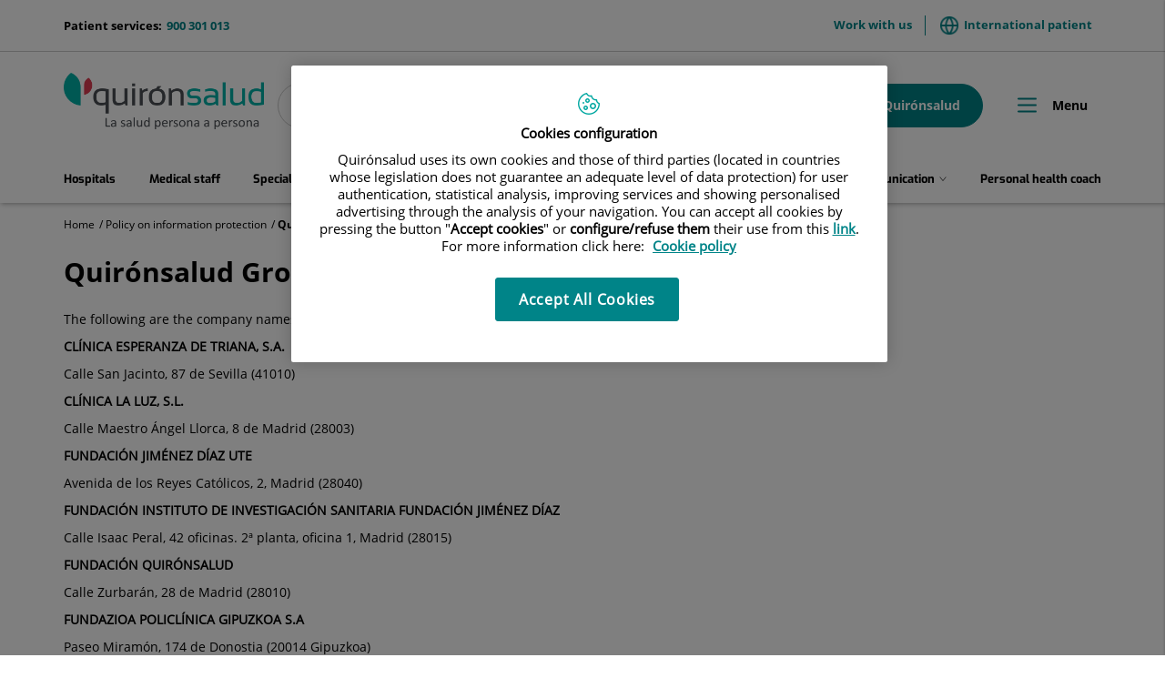

--- FILE ---
content_type: text/html;charset=UTF-8
request_url: https://www.quironsalud.com/en/quironsalud-group-companies
body_size: 13656
content:







<!DOCTYPE html>
<html lang="en" dir="ltr">
<head prefix="dcterms: http://purl.org/dc/terms/# og: http://ogp.me/ns#">
	





	<title>Quirónsalud Group Companies | Quirónsalud</title>

	















	<meta name="viewport" content="width=device-width, height=device-height, initial-scale=1.0, minimum-scale=1.0, maximum-scale=5.0"/>
	<meta http-equiv="X-UA-Compatible" content="IE=edge"/>
	<meta http-equiv="Content-Type" content="text/html; charset=UTF-8"/>
	<meta name="description" content="The following are the company names and registered addresses of the enterprises that make up Grupo Hospitalario Quirónsalud: CLÍNICA ESPERANZA DE TRIANA..."/>
	<meta name="keywords"    content="health care, clinics, hospitals, clinical research,"/>
	<meta name="generator"   content="Proxia&#169; Premium Edition 2017"/>
	<meta name="language"    content="en"/>

	
	<meta property="dcterms:identifier"  content="www.quironsalud.com"/>
	<meta property="dcterms:coverage"    content="Grupo Hospitalario Quir&oacute;n, S.A., C/ Zurbarán 28, 28010 de Madrid, Spain"/>
	<meta property="dcterms:creator"     content="Divisa IT"/>
	<meta property="dcterms:publisher"   content="Quir&oacute;nsalud"/>
	<meta property="dcterms:rights"      content="Copyright &copy; 2026"/>
	<meta property="dcterms:title"       content="Quirónsalud Group Companies"/>
	<meta property="dcterms:subject"     content="health care, clinics, hospitals, clinical research,"/>
	<meta property="dcterms:description" content="The following are the company names and registered addresses of the enterprises that make up Grupo Hospitalario Quirónsalud: CLÍNICA ESPERANZA DE TRIANA..."/>
	<meta property="dcterms:language"    content="en"/>

	
	<meta name="twitter:card"            content="summary_large_image"/>
	<meta name="twitter:site"            content="@quironsalud"/>
	<meta name="twitter:title"           content="Quirónsalud Group Companies"/>
	<meta name="twitter:description"     content="The following are the company names and registered addresses of the enterprises that make up Grupo Hospitalario Quirónsalud: CLÍNICA ESPERANZA DE TRIANA..."/>
	

	
	<meta property="og:type" content="website"/>
	<meta property="og:title"            content="Quirónsalud Group Companies"/>
	<meta property="og:site_name"        content="Quirónsalud"/>
	<meta property="og:description"      content="The following are the company names and registered addresses of the enterprises that make up Grupo Hospitalario Quirónsalud: CLÍNICA ESPERANZA DE TRIANA..."/>
	<meta property="og:url"              content="https://www.quironsalud.com/en/quironsalud-group-companies"/>
	

	
	

	
	
	
	
	
	

	




		
	<link rel="icon" href="/favicon.ico"/>
	<link rel="shortcut icon" href="/favicon.ico"/>

	
	

	
	

	
		<link rel="stylesheet" type="text/css" href="/idcsalud-client/css/font-opensans.css?nc=1768345200000"/>
	
	
		<link rel="stylesheet" type="text/css" href="/idcsalud-client/css/font-roboto.css?nc=1768345200000"/>
	

	
    
        
        
        
        
        <!--[if IE]><link id="proxia-stylesheet" rel="stylesheet" type="text/css" href="/idcsalud-client/cm/css/quironsalud.css?chunk=true"/><![endif]-->
        <!--[if !IE]>--><link id="proxia-stylesheet" rel="stylesheet" type="text/css" href="/idcsalud-client/cm/css/quironsalud.css"/><!--<![endif]-->
        
	
	
	
        
	


	
  	




	
	<link rel="canonical" href="https://www.quironsalud.com/en/quironsalud-group-companies" />
<link rel="alternate" hreflang="es-es" href="https://www.quironsalud.com/es/sociedades-grupo-quironsalud" />
<link rel="alternate" hreflang="en-es" href="https://www.quironsalud.com/en/quironsalud-group-companies" />


	
    
    





	<!--[if lte IE 7]><link rel="stylesheet" type="text/css" href="/idcsalud-client/css/cmclient/ie.css?nc=1768345200000"/><![endif]-->
	<!--[if IE 8]><link rel="stylesheet" type="text/css" href="/idcsalud-client/css/cmclient/ie8.css?nc=1768345200000"/><![endif]-->
	<!--[if IE 9]><link rel="stylesheet" type="text/css" href="/idcsalud-client/css/cmclient/ie9.css?nc=1768345200000"/><![endif]-->
	
	<link type="text/css" rel="stylesheet" href="/idcsalud-client/css/webs/web_quironsalud.css?nc=1768345200000" />



	
	

	
	
	<link id="proxia-css-sys" rel="stylesheet" type="text/css" href="/idcsalud-client/css-sys/css-system.css?nc=1768345200000" />

	
	<script type="text/javascript">
	<!--
	var _rootWeb = "/idcsalud-client";
	var _basePath = "/idcsalud-client/cm";
	var _user = {"fullname":"Invitado del sistema","userLocale":"en_UK","roles":["guest","guest","SYS$kAmFNsujkO7OZPcM"],"securityConstraints":["guest","pdp_volatileFiles","DVIFrame.user"]};
	var _isSSL = (location.href.indexOf("https://") == 0)?true:false;
	var _fullWeb = (_isSSL)?"https://www.quironsalud.com/idcsalud-client":"http://www.quironsalud.com/idcsalud-client";
	var _userLocale = "en_UK";
	var _userLocaleLang = "en";
	var _userLocaleCountry = "UK";
	var _directionality = "ltr";
	var _currentWeb = "quironsalud";
	var _currentDomain = "www.quironsalud.com";
	var _currentTemplate = "/tkContent";
	var _currentUrl = "/en/quironsalud-group-companies";
	
	var _login = "guest";
	
	var _idmobdev = "0";
	var _userDeviceAlias = "device#0";
	var _idContent = '129756';
	var _noCache = "nc=1768345200000";
	var _compatibilityMode = '2';
	var _cookieDomain = ''

	
	var locationSettings = {
		basePath: '/idcsalud-client/cm',
		noTownSelected: 'You havent selected any town. Please check if it is correct.',
		countryField: 'Select country',
		stateField: 'Select state',
		townField: 'Town name',
		legend: 'Location',
		municipality: '(Municipality)',
		hideCountry: true,
		allowEmptyTown: true,
		bootstrap: true,
		autoFocus: false
	};

	
	var photoSwipeText = {
		closePhoto: 'Close (Esc)',
		prevPhoto: 'Previous (Left arrow key)',
		nextPhoto: 'Next (Right arrow key)',
		zoomInOut: 'Zoom in\u002Fout',
		toggleFullscreen: 'Toggle fullscreen',
		sharePhoto: 'Share',
		loadErrMsg: '<a href=\u0022%url%\u0022 target=\u0022_blank\u0022>The media file<\u002Fa> could not be loaded.',
		shareOnFacebook: 'Share on Facebook',
		shareOnTwitter: 'Tweet',
		shareOnPinterest: 'Pin it',
		downloadMedia: 'Download media',
		psAuthor: 'Author:'
	};

	
	var dtp_goToday = "Go to today";
	var dtp_clearSelection = "Clear selection";
	var dtp_closePicker = "Close the picker";
	var dtp_selectMonth = "Select month";
	var dtp_prevMonth = "Previous month";
	var dtp_nextMonth = "Next month";
	var dtp_selectYear = "Select year";
	var dtp_prevYear = "Previous year";
	var dtp_nextYear = "Next year";
	var dtp_selectDecade = "Select decade";
	var dtp_prevDecade = "Previous decade";
	var dtp_nextDecade = "Next decade";
	var dtp_prevCentury = "Previous century";
	var dtp_nextCentury = "Next century";
	var dtp_pickHour = "Pick hour";
	var dtp_incrementHour = "Increment hour";
	var dtp_decrementHour = "Decrement hour";
	var dtp_pickMinute = "Pick minute";
	var dtp_incrementMinute = "Increment minute";
	var dtp_decrementMinute = "Decrement minute";
	var dtp_pickSecond = "Pick second";
	var dtp_incrementSecond = "Increment second";
	var dtp_decrementSecond = "Decrement second";
	var dtp_togglePeriod = "Toggle period";
	var dtp_selectTime = "Select time";
	var dtp_dateFormat = "MM-DD-YYYY";
	var dtp_timeFormat = "h:mm A";
	var dtp_helpKey = "Press \u0022h\u0022 for help";
	var dtp_helpTitle = "Date picker keyboard navigation";
	var dtp_helpText = "With left\u002Fright keys will move focus backward\u002Fforward one day, up\u002Fdown will move focus back\u002Fforward one week. With the control key pressed, up\u002Fleft will move focus backward one year, down\u002Fright will move focus forward one year.";

	
	var searchInputText = "Search";
	var seeAllTextTitle = 'Show all';
	var seeLessTextTitle = 'Show less';
	var moreInformation = 'More information';
	var nextText = 'Next slide';
	var prevText = 'Previous slide';
	var playText = 'Play slider';
	var pauseText = 'Pause slider';
	var sliderText = 'Slider';
	var sliderCountText = 'Number of sliders';
	var closeText = 'Close';
	var replyToText = 'Reply to <strong>{0}<\u002Fstrong>';
	var commentSuccess = 'Comment sent successfully. Thanks for your participation.';
	var xformsDateFormat = 'MM-DD-YYYY';
	var xformsTimeFormat = 'h:mm A';
	var decimalFormat = '.';
	var loadingText = 'Loading...';
	var sendingText = 'Sending...';
	var deletingText = 'Removing...';
	var sociallockerHeader = 'This content is locked';
	var sociallockerMessage = 'Share this page to view the hidden content.';
	var backToTopText = 'Back to top';
	var optNavigatorText = 'You are using a browser that is not supported or is obsolete. Consider changing your browser.';
	var jumpToContent = 'Jump to content';
	var jumpToContentTitle = 'Skip search and jump to content';
	var errorText = 'Errors';
	
	
	var zoomIn = 'Increase zoom level';
	var zoomOut = 'Decrease zoom level';
	var typeControlTitle = 'Map';
	var roadmap = 'Roadmap';
	var satellite = 'Satellite';
	var hybrid = 'Hybrid';
	var terrain = 'Terrain';

	
	var _googleMapKeyboardIcon = 'Icon';
	var _googleMapKeyboardIconDescription = 'Icon description';

	//-->
	</script>
    <script type="text/javascript" src="/idcsalud-client/javaScript/react/polyfills.production.min.js?nc=1768345200000"></script>
	
	<script type="text/javascript" src="/idcsalud-client/javaScript/proxia.js?nc=1768345200000"></script>

	
	<script type="text/javascript" src="/idcsalud-client/javaScript/jquery.min.js?nc=1768345200000"></script>
	<script type="text/javascript" src="/idcsalud-client/javaScript/jquery-migrate.min.js?nc=1768345200000"></script>
	<script type="text/javascript">
		jQuery.UNSAFE_restoreLegacyHtmlPrefilter();
		jQuery['browser'] = browserDetails;
	</script>

	<script src="https://www.google.com/recaptcha/api.js" async defer></script>
	
	<script type="text/javascript" src="/idcsalud-client/javaScript/cmclient/bootstrap/js/bootstrap.min.js?nc=1768345200000"></script>
	<script type="text/javascript">$.fn.bstooltip = $.fn.tooltip.noConflict();</script>
	<script type="text/javascript" src="/idcsalud-client/javaScript/jquery.easy.slider.js?nc=1768345200000"></script>
	<script type="text/javascript" src="/idcsalud-client/javaScript/toastr/toastr.min.js?nc=1768345200000"></script>
	<!--[if gte IE 9]><!--><script type="text/javascript" src="/idcsalud-client/javaScript/hammer.min.js?nc=1768345200000"></script><!--<![endif]-->

	<script type="text/javascript" src="/idcsalud-client/javaScript/moment/min/moment.min.js?nc=1768345200000"></script>
	

	<!--[if lt IE 9]>
	<script type="text/javascript" src="/idcsalud-client/javaScript/css3-mediaqueries.js?nc=1768345200000"></script>
	<script type="text/javascript" src="/idcsalud-client/javaScript/html5shiv.min.js?nc=1768345200000"></script>
	<script type="text/javascript" src="/idcsalud-client/javaScript/respond.min.js?nc=1768345200000"></script>
	<![endif]-->

	
	
	
	

    
    <script type="text/javascript">
    var xformsCustomPath = '/idcsalud-client/javaScript/cmclient/proxia.xforms.custom.js?nc=1768345200000';
    </script>
	<script type="text/javascript" src="/idcsalud-client/javaScript/init.js?nc=1768345200000"></script>
	<script type="text/javascript" src="/idcsalud-client/javaScript/cmclient/init_web.js?nc=1768345200000"></script>

	
	<script type="text/javascript" src="/idcsalud-client/javaScript/webs/web_quironsalud.js?nc=1768345200000"></script>



	
	

	
	
<!-- GDPR vacia -->

	
	




	  
	<script type="text/javascript" src="/idcsalud-client/javaScript/calendar/calendarEvents.js?nc=1768345200000"></script>
	<script type="text/javascript" src="/idcsalud-client/javaScript/commonFunctions.js?nc=1768345200000"></script>
	<script type="text/javascript" src="/idcsalud-client/javaScript/validations.js?nc=1768345200000"></script>
	  <!-- JAVASCRIPT CUSTOM Quironsalud Corporativa //-->

  	
  	<link rel="stylesheet" type="text/css" href="/idcsalud-client/css/commonFunctions.css?nc=1768345200000"/>

	  

	  <script type="text/javascript">
	  <!--
		var _buscarVideo = 'Search by video';
		var _buscarPodcast = 'Search by podcast';
		var _buscarCentro = 'Search by center';
		var _buscarEntradilla = 'Consult the list of our specialists or use our search engine to find a professional:';
		var _buscarEspecialidad = 'Search by specialty';
		var _buscarNombre = 'Search by first and last name';
		var _buscarProvincia = 'Search by province';
		var _buscarAseguradora = '';
		var _glossaryTitle = 'Search by alphabetical name:';
		var _relacionados = 'related';
		var _filtrarporhospital= 'Filter by hospital';
		var _filtrarporcentro= 'Filter by center';
		var _buscarpornoticia= 'Search by news';
		var _DesdeDate= 'From (dd\u002Fmm\u002Fyy)';
		var _HastaDate= 'Up to (dd\u002Fmm\u002Fyy)';
		var _contenidosRelacionados= 'Related content';
		var _busqueda='search';
		var _videosRelacionados='Related videos';
		var _podcastRelacionados='Related podcasts';
		var _contenidosSaludRelacionados='Related health content';
		var _actualidadRelacionados='Related news';
		var _menuPrincipal='Menu';
		var _placeholderSearcher = 'Buscar centro, médico, especialidad…';
		var _centerSelector = 'Search by center';
		var _sendForm = '';
		var _dataProtectionForm = '';
		var _message = '';
		var _askYourQuestions = '';
		var _areaInteres = 'Indique sus áreas de interés';
		var _buscarEtapas = 'Search by stage';
		var _buscarTematicas = 'Search by topic';
		var _buscadorVideosPediatricos = 'Need a hand?';
		var _buscarContenido = 'Search by content';
		var _buscadorVideosPediatricosResultados = 'Resultados de búsqueda';
		var _nameRelatedVideos = 'Videos relacionados de pediatría';
		var _verprofesionales = 'View Professionals';
		var _buscarTratamientos = 'Search treatments';
		var _searchInputText =  'search';

				
			var _codigoPaciente = '';
			var _patientname = '';
			var _patientsurname1 = '';
			var _patientsurname2 = '';
			var _tipoRelacion = '';
			var _nivelAcceso = '';
			var _edad = '0';
			var _sexoPaciente = '';
			var _sex = '';
		


		
		//VARIABLES EN PROPERTIES DINÁMICOS CONFIGURAR GEOLOCALIZACIÓN CENTROS->PROFESIONALES

		var _configGeoFormatTypeTemplate='html\u002FlistSimpleH3';
		var _configGeoMaxItems='3';
		var _configGeoidContent='75153';
		var _configGeoAliasText='quironsalud';
		var _configGeoClassObjListData='qs-js-list-medicos-data';
		var _configGeoLoadingDataText='Loading closest professionals';

	  //-->

	  </script>


 















	
	<script type="text/javascript">
	   var _pageType ='Producto - Policy on information protection';
		var _pageName = 'Quirónsalud Group Companies';
		var _currentTemplate='/tkContent';
		var _pageCat1='Policy on information protection';
		var _pageCat2='Quirónsalud Group Companies';
		var _pageCat4='';


		console.log('pageType='+ _pageType);
		console.log('pageName='+ _pageName);
		console.log('pageCat1='+_pageCat1);
		console.log('pageCat2='+_pageCat2);
		console.log('currentTemplate='+'/tkContent')

		
	</script>


	<!-- JAVASCRIPT CUSTOM //-->
	



      

      <!-- JAVASCRIPT CUSTOM //-->

      

      <script type="text/javascript">
      <!--
    	var _hospitalDigital = false;

	var cookieNoticeTitle = 'Use of cookies';
	var cookieNoticeContent = 'This website uses cookies to improve your browsing experience. More information about <a href=\u0022{0}\u0022> how we use cookies and how you can change your settings<\u002Fa>.';
	var cookieNoticeLink = '\u002Fen\u002Fcookie-policy';
	var cookieNoticeClose = '';

	var searcher = 'Buscar';
	var _sections = '';
	var _prevArticle = '';
	var _nextArticle = '';
	var _stagesServices = '';
	var _searcherHospitalsSubTitle = '';
	var _showMap = '';
	var _hideMap = '';
	var _province = 'State';
	var _back = 'Back';
	var _servicesTitle = '';
    var _contactTitle = 'Contact form';
	var searcherText = 'Search...';
	var mainSearchPlaceholder = '';
	var millions = 'millions';

      //-->
      </script>

      <script type="text/javascript" src="/idcsalud-client/javaScript/dataLayer.js?nc=1768345200000"></script>
      <script type="text/javascript" src="/idcsalud-client/javaScript/cmclient/ga.js?nc=1768345200000"></script>



      
      <script type="text/javascript" src="/idcsalud-client/javaScript/quironsalud/main.js?nc=1768345200000"></script>
      
      <script type="text/javascript" src="/idcsalud-client/javaScript/pdp/core.js?nc=1768345200000"></script>




                              <script>!function(e){var n="https://s.go-mpulse.net/boomerang/";if("False"=="True")e.BOOMR_config=e.BOOMR_config||{},e.BOOMR_config.PageParams=e.BOOMR_config.PageParams||{},e.BOOMR_config.PageParams.pci=!0,n="https://s2.go-mpulse.net/boomerang/";if(window.BOOMR_API_key="ZZFS4-7UYFA-UHLQ3-AYSPN-WZ2RY",function(){function e(){if(!o){var e=document.createElement("script");e.id="boomr-scr-as",e.src=window.BOOMR.url,e.async=!0,i.parentNode.appendChild(e),o=!0}}function t(e){o=!0;var n,t,a,r,d=document,O=window;if(window.BOOMR.snippetMethod=e?"if":"i",t=function(e,n){var t=d.createElement("script");t.id=n||"boomr-if-as",t.src=window.BOOMR.url,BOOMR_lstart=(new Date).getTime(),e=e||d.body,e.appendChild(t)},!window.addEventListener&&window.attachEvent&&navigator.userAgent.match(/MSIE [67]\./))return window.BOOMR.snippetMethod="s",void t(i.parentNode,"boomr-async");a=document.createElement("IFRAME"),a.src="about:blank",a.title="",a.role="presentation",a.loading="eager",r=(a.frameElement||a).style,r.width=0,r.height=0,r.border=0,r.display="none",i.parentNode.appendChild(a);try{O=a.contentWindow,d=O.document.open()}catch(_){n=document.domain,a.src="javascript:var d=document.open();d.domain='"+n+"';void(0);",O=a.contentWindow,d=O.document.open()}if(n)d._boomrl=function(){this.domain=n,t()},d.write("<bo"+"dy onload='document._boomrl();'>");else if(O._boomrl=function(){t()},O.addEventListener)O.addEventListener("load",O._boomrl,!1);else if(O.attachEvent)O.attachEvent("onload",O._boomrl);d.close()}function a(e){window.BOOMR_onload=e&&e.timeStamp||(new Date).getTime()}if(!window.BOOMR||!window.BOOMR.version&&!window.BOOMR.snippetExecuted){window.BOOMR=window.BOOMR||{},window.BOOMR.snippetStart=(new Date).getTime(),window.BOOMR.snippetExecuted=!0,window.BOOMR.snippetVersion=12,window.BOOMR.url=n+"ZZFS4-7UYFA-UHLQ3-AYSPN-WZ2RY";var i=document.currentScript||document.getElementsByTagName("script")[0],o=!1,r=document.createElement("link");if(r.relList&&"function"==typeof r.relList.supports&&r.relList.supports("preload")&&"as"in r)window.BOOMR.snippetMethod="p",r.href=window.BOOMR.url,r.rel="preload",r.as="script",r.addEventListener("load",e),r.addEventListener("error",function(){t(!0)}),setTimeout(function(){if(!o)t(!0)},3e3),BOOMR_lstart=(new Date).getTime(),i.parentNode.appendChild(r);else t(!1);if(window.addEventListener)window.addEventListener("load",a,!1);else if(window.attachEvent)window.attachEvent("onload",a)}}(),"".length>0)if(e&&"performance"in e&&e.performance&&"function"==typeof e.performance.setResourceTimingBufferSize)e.performance.setResourceTimingBufferSize();!function(){if(BOOMR=e.BOOMR||{},BOOMR.plugins=BOOMR.plugins||{},!BOOMR.plugins.AK){var n=""=="true"?1:0,t="",a="ck6pvhqxibybo2lqlcza-f-aa8e3b882-clientnsv4-s.akamaihd.net",i="false"=="true"?2:1,o={"ak.v":"39","ak.cp":"1865735","ak.ai":parseInt("1248753",10),"ak.ol":"0","ak.cr":9,"ak.ipv":4,"ak.proto":"h2","ak.rid":"3610f765","ak.r":42170,"ak.a2":n,"ak.m":"dscb","ak.n":"essl","ak.bpcip":"18.188.250.0","ak.cport":44116,"ak.gh":"23.52.43.18","ak.quicv":"","ak.tlsv":"tls1.3","ak.0rtt":"","ak.0rtt.ed":"","ak.csrc":"-","ak.acc":"","ak.t":"1768970418","ak.ak":"hOBiQwZUYzCg5VSAfCLimQ==PD6eNwUfHjiXFmshzRsJVwVvsaLr/YJE03B16ZY+hch5ndvz0jptgQsgyw+R3zvToCtVyqcnLPamtb1kXeND6p+XmZz1UvRlPs1U6q7W2nNRWiLz3I678dKWwWRSAyDhjiWEvEF0sAXQDESZDVluP8BxLy0ZFzNpOnHdr9pS8EUDhsuxqBb6lERvpxK7FRcPnJf5g18h3tI5g/LssoMNeSPhbXg9Ruy3lWlf/966HccDJm2AydgYWy9zv+2IxRuNzb09VeCUXYit4Ayj5RAXx6YbRJxDh+nLscXvjIc5QyzJdaALtif2F/cRI9IjsubznDWCO4n+HDK/UZ324JvgMKKouaxxXT1mws34aXn6yWXzpoRUsah259nN54RN2iejavd6dso8kqrmf0r1YunVvNeeruREaTvw/Xmsg8Qtt9M=","ak.pv":"14","ak.dpoabenc":"","ak.tf":i};if(""!==t)o["ak.ruds"]=t;var r={i:!1,av:function(n){var t="http.initiator";if(n&&(!n[t]||"spa_hard"===n[t]))o["ak.feo"]=void 0!==e.aFeoApplied?1:0,BOOMR.addVar(o)},rv:function(){var e=["ak.bpcip","ak.cport","ak.cr","ak.csrc","ak.gh","ak.ipv","ak.m","ak.n","ak.ol","ak.proto","ak.quicv","ak.tlsv","ak.0rtt","ak.0rtt.ed","ak.r","ak.acc","ak.t","ak.tf"];BOOMR.removeVar(e)}};BOOMR.plugins.AK={akVars:o,akDNSPreFetchDomain:a,init:function(){if(!r.i){var e=BOOMR.subscribe;e("before_beacon",r.av,null,null),e("onbeacon",r.rv,null,null),r.i=!0}return this},is_complete:function(){return!0}}}}()}(window);</script></head>


<body class="mainBody   contentContainer content-default
 quironsalud content-path-2  ">
    













<!-- Google Tag Manager Data Layer -->
<noscript><iframe title="Google Tag Manager" src="//www.googletagmanager.com/ns.html?id=GTM-W2XJNBC"
height="0" width="0" style="display:none;visibility:hidden"></iframe></noscript>
<!-- End Google Tag Manager Data Layer-->






<script type="text/javascript">
// Si hemos interactuado, insertamos el GTM 1 (El nuevo)
/* function initGTM(w,d,s,l,i){
	w[l]=w[l]||[];w[l].push({'gtm.start':
	new Date().getTime(),event:'gtm.js'});var f=d.getElementsByTagName(s)[0],
	j=d.createElement(s),dl=l!='dataLayer'?'&l='+l:'';j.async=true;j.src=
	'//www.googletagmanager.com/gtm.js?id='+i+dl;f.parentNode.insertBefore(j,f);
} */
</script>



	<div class="proxia-grid proxia-outer-grid container-fluid">
<div class="row proxia-row"><header class="cab-header col-xs-12 proxia-column"><div class="row proxia-row"><div class="bg-aguamarina-pastel col-xs-12 proxia-column"><div class="row proxia-row"><div class="container cab-top-bar col-xs-12 proxia-column"><div class="row proxia-row"><div class="col-xs-3 proxia-column">




<div class="cmMenuBox  menu-menu-telefono">
	<div class="cmMenuDefault cmMenuHorizontal"><div class="cmMenuTitle sr-only">menu-telefono</div><ul class="cmMenuLevel1 numElements1"><li class="cmMenuItem1 odd"><a href="tel:900301013" class="cmMenuLink"><span class="cmMenuTitle">900 301 013</span><span class="cmMenuDescription">Patient services:</span></a></li>
</ul>
</div>


</div>
</div><div class="col-xs-9 proxia-column">




<div class="cmMenuBox  menu-menuTop">
	<div class="cmMenuDefault cmMenuHorizontal"><div class="cmMenuTitle sr-only">menuTop</div><ul class="cmMenuLevel1 numElements2"><li class="cmMenuItem1 odd"><a href="/en/group/work-us" class="cmMenuLink"><span class="cmMenuTitle">Work with us</span></a></li>
<li class="cmMenuItem2 even"><a href="https://international.quironsalud.com/" target="_blank"><img src="/en/menus/3549660-world.png" class="cmMenuImage" alt="" /><span class="cmMenuTitle">International patient</span><span class="cmMenuPopupImage"><img src="/idcsalud-client/imagenes/popup/popup_external_small.gif" alt="Link to external application." /></span></a></li>
</ul>
</div>


</div>
</div></div></div></div></div></div><div class="row proxia-row"><div class="container cab-base-bar col-xs-12 proxia-column"><div class="row proxia-row"><div class="col-xs-3 proxia-column">




<div class="cmBanners  banner-logo">





	<div class="cmBannersRelativePosition standalone"><a href="/en" class="cmBannerLink" title="Quirónsalud. La salud persona a persona"><img src="/en/banners/3365261-logo_qs_new.png" class="bannerNormalImage" width="800" height="224" alt="Quirónsalud. La salud persona a persona" /></a></div>


</div>
</div><div class="col-xs-6 proxia-column">




<div class="simpleSearcherBox ">
	<script type="text/javascript">
<!--
   function checkPattern(elm) {
       if (elm.value.length==0){
           window.alert("You must enter a search criterion");
           return false;
       }
   }
//-->
</script>
<form id="simpleSearcher" action="/en/search" method="get" role="search" onsubmit="return checkPattern(this.simpleSearchPattern);">
<input type="hidden" name="formName" value="simpleSearchForm" />
<div class="input-group input-group-sm">
<input type="hidden" name="formName" value="simpleSearchForm" />
   <input type="hidden" name="lookForType" id="lookForTypess" value="0" />
   <input type="hidden" name="sortIndex" id="sortIndexss" value="0" />
       <div class="sr-only">
           <label for="simpleSearchPattern" class="cmSearchLabel">Search</label>
       </div>
           <input type="text" id="simpleSearchPattern" name="simpleSearchPattern" data-search="false" maxlength="80" placeholder="Search..." class="form-control" />
       <div class="input-group-btn">
           <button type="submit" class="btn btn-default"><span class="fa fa-search"></span> <span class="sr-only">Search</span></button>       </div>
</div>
</form>

</div>
</div><div class="col-xs-3 proxia-column">




<div class="cmMenuBox  menu-menuPedirCita">
	<div class="cmMenuDefault cmMenuHorizontal"><div class="cmMenuTitle sr-only">menuPedirCita</div><ul class="cmMenuLevel1 numElements2"><li class="cmMenuItem1 odd btn-secondary"><a href="/en/schedule-appointment"><img src="/en/menus/3548969-icon-calendar.png" class="cmMenuImage" alt="" /><span class="cmMenuTitle">Make an appointment</span></a></li>
<li class="cmMenuItem2 even btn-primary"><a href="https://www.quironsalud.com/portal-paciente/en"><img src="/en/menus/3548970-icon-user.png" class="cmMenuImage" alt="" /><span class="cmMenuTitle">My Quirónsalud</span></a></li>
</ul>
</div>


</div>
</div></div><div class="row proxia-row"><div class="col-xs-12 proxia-column">




<div class="cmMenuBox qs-menu-pral menu-menuPrincipal">
	<div class="cmMenuDefault cmMenuHorizontal"><div class="cmMenuTitle sr-only">menuPrincipal</div><ul class="cmMenuLevel1 numElements9"><li class="cmMenuItem1 odd"><a href="/en/health-centers" class="cmMenuLink"><span class="cmMenuTitle">Hospitals</span></a></li>
<li class="cmMenuItem2 even"><a href="/en/medical-staff" class="cmMenuLink"><span class="cmMenuTitle">Medical staff</span></a></li>
<li class="cmMenuItem3 odd"><a href="/en/specialities" class="cmMenuLink"><span class="cmMenuTitle">Specialities</span></a></li>
<li class="cmMenuItem4 even hasSubelements numSubelements4"><span class="cmMenuLink"><span class="cmMenuTitle"><span class="cmMenuTitleIcon icon-arrow-menu"></span><span class="cmMenuTitleText">Diseases and treatments</span></span></span><div class="cmMenuLevelContainer2"><ul class="cmMenuLevel2"><li class="cmMenuItem1 odd"><a href="/en/diseases-treatments" class="cmMenuLink"><span class="cmMenuTitle">View section</span></a></li>
<li class="cmMenuItem2 even"><a href="/en/diseases-symptoms" class="cmMenuLink"><span class="cmMenuTitle">Diseases and Symptoms</span></a></li>
<li class="cmMenuItem3 odd"><a href="/en/diagnostic-tests" class="cmMenuLink"><span class="cmMenuTitle">Diagnostic Tests</span></a></li>
<li class="cmMenuItem4 even"><a href="/en/tecnologia-punta" class="cmMenuLink"><span class="cmMenuTitle">Cutting-Edge Technology</span></a></li>
</ul>
</div></li>
<li class="cmMenuItem5 odd hasSubelements numSubelements8"><span class="cmMenuLink"><span class="cmMenuTitle"><span class="cmMenuTitleIcon icon-arrow-menu"></span><span class="cmMenuTitleText">Medical Units</span></span></span><div class="cmMenuLevelContainer2"><ul class="cmMenuLevel2"><li class="cmMenuItem1 odd"><a href="https://www.quironsalud.com/embarazoymaternidad" onclick="javascript:window.open('https://www.quironsalud.com/embarazoymaternidad','menuPopUp','toolbar=yes, location=yes, directories=yes, status=yes, menubar=yes, scrollbars=yes, resizable=yes, width=800, height=600'); return false;" onkeypress="return keyPress(event);" class="cmMenuLink"><span class="cmMenuTitle">Pregnancy and childbirth</span><span class="cmMenuPopupImage"><img src="/idcsalud-client/imagenes/popup/popup_small.gif" alt="This link will open in a pop-up window." /></span></a></li>
<li class="cmMenuItem2 even"><a href="https://www.quironsalud.com/estetica" onclick="javascript:window.open('https://www.quironsalud.com/estetica','menuPopUp','toolbar=yes, location=yes, directories=yes, status=yes, menubar=yes, scrollbars=yes, resizable=yes, width=800, height=600'); return false;" onkeypress="return keyPress(event);" class="cmMenuLink"><span class="cmMenuTitle">Aesthetics</span><span class="cmMenuPopupImage"><img src="/idcsalud-client/imagenes/popup/popup_small.gif" alt="This link will open in a pop-up window." /></span></a></li>
<li class="cmMenuItem3 odd"><a href="https://www.quironsalud.com/healthdiagnostics/es/genetica" onclick="javascript:window.open('https://www.quironsalud.com/healthdiagnostics/es/genetica','menuPopUp','toolbar=yes, location=yes, directories=yes, status=yes, menubar=yes, scrollbars=yes, resizable=yes, width=800, height=600'); return false;" onkeypress="return keyPress(event);" class="cmMenuLink"><span class="cmMenuTitle">Genetics</span><span class="cmMenuPopupImage"><img src="/idcsalud-client/imagenes/popup/popup_small.gif" alt="This link will open in a pop-up window." /></span></a></li>
<li class="cmMenuItem4 even"><a href="https://www.quironsalud.com/reproduccionasistida" onclick="javascript:window.open('https://www.quironsalud.com/reproduccionasistida','menuPopUp','toolbar=yes, location=yes, directories=yes, status=yes, menubar=yes, scrollbars=yes, resizable=yes, width=800, height=600'); return false;" onkeypress="return keyPress(event);" class="cmMenuLink"><span class="cmMenuTitle">Assisted reproduction</span><span class="cmMenuPopupImage"><img src="/idcsalud-client/imagenes/popup/popup_small.gif" alt="This link will open in a pop-up window." /></span></a></li>
<li class="cmMenuItem5 odd"><a href="https://www.quironsalud.com/laser-ojos" onclick="javascript:window.open('https://www.quironsalud.com/laser-ojos','menuPopUp','toolbar=yes, location=yes, directories=yes, status=yes, menubar=yes, scrollbars=yes, resizable=yes, width=800, height=600'); return false;" onkeypress="return keyPress(event);" class="cmMenuLink"><span class="cmMenuTitle">Ophthalmology</span><span class="cmMenuPopupImage"><img src="/idcsalud-client/imagenes/popup/popup_small.gif" alt="This link will open in a pop-up window." /></span></a></li>
<li class="cmMenuItem6 even"><a href="https://www.quironsalud.com/chequeos-medicos" onclick="javascript:window.open('https://www.quironsalud.com/chequeos-medicos','menuPopUp','toolbar=yes, location=yes, directories=yes, status=yes, menubar=yes, scrollbars=yes, resizable=yes, width=800, height=600'); return false;" onkeypress="return keyPress(event);" class="cmMenuLink"><span class="cmMenuTitle">Medical check-ups</span><span class="cmMenuPopupImage"><img src="/idcsalud-client/imagenes/popup/popup_small.gif" alt="This link will open in a pop-up window." /></span></a></li>
<li class="cmMenuItem7 odd"><a href="https://www.quironsalud.com/kenko" onclick="javascript:window.open('https://www.quironsalud.com/kenko','menuPopUp','toolbar=yes, location=yes, directories=yes, status=yes, menubar=yes, scrollbars=yes, resizable=yes, width=800, height=600'); return false;" onkeypress="return keyPress(event);" class="cmMenuLink"><span class="cmMenuTitle">Kenko: Children’s health</span><span class="cmMenuPopupImage"><img src="/idcsalud-client/imagenes/popup/popup_small.gif" alt="This link will open in a pop-up window." /></span></a></li>
<li class="cmMenuItem8 even"><a href="https://international.quironsalud.com/" onclick="javascript:window.open('https://international.quironsalud.com/','menuPopUp','toolbar=yes, location=yes, directories=yes, status=yes, menubar=yes, scrollbars=yes, resizable=yes, width=800, height=600'); return false;" onkeypress="return keyPress(event);" class="cmMenuLink"><span class="cmMenuTitle">International patient</span><span class="cmMenuPopupImage"><img src="/idcsalud-client/imagenes/popup/popup_small.gif" alt="This link will open in a pop-up window." /></span></a></li>
</ul>
</div></li>
<li class="cmMenuItem6 even hasSubelements numSubelements8"><span class="cmMenuLink"><span class="cmMenuTitle"><span class="cmMenuTitleIcon icon-arrow-menu"></span><span class="cmMenuTitleText">Research</span></span></span><div class="cmMenuLevelContainer2"><ul class="cmMenuLevel2"><li class="cmMenuItem1 odd"><a href="/en/investigation" class="cmMenuLink"><span class="cmMenuTitle">View section</span></a></li>
<li class="cmMenuItem2 even"><a href="/en/investigation/who-we-are" class="cmMenuLink"><span class="cmMenuTitle">Who we are</span></a></li>
<li class="cmMenuItem3 odd"><a href="/en/investigation/clinical-trials" class="cmMenuLink"><span class="cmMenuTitle">Clinical trials</span></a></li>
<li class="cmMenuItem4 even"><a href="/en/investigation/quironsalud-research-numbers" class="cmMenuLink"><span class="cmMenuTitle">Quirónsalud research in numbers</span></a></li>
<li class="cmMenuItem5 odd"><a href="/en/investigation/quironsalud-services-researchers" class="cmMenuLink"><span class="cmMenuTitle">Quirónsalud services and researchers</span></a></li>
<li class="cmMenuItem6 even"><a href="/en/investigation/important-corporate-projects" class="cmMenuLink"><span class="cmMenuTitle">Most important corporate projects</span></a></li>
<li class="cmMenuItem7 odd"><a href="/en/investigation/research-innovation-awards-conferences" class="cmMenuLink"><span class="cmMenuTitle">QS Awards</span></a></li>
<li class="cmMenuItem8 even"><a href="/en/investigation/news" class="cmMenuLink"><span class="cmMenuTitle">News</span></a></li>
</ul>
</div></li>
<li class="cmMenuItem7 odd hasSubelements numSubelements8"><span class="cmMenuLink"><span class="cmMenuTitle"><span class="cmMenuTitleIcon icon-arrow-menu"></span><span class="cmMenuTitleText">The group</span></span></span><div class="cmMenuLevelContainer2"><ul class="cmMenuLevel2"><li class="cmMenuItem1 odd"><a href="/en/group" class="cmMenuLink"><span class="cmMenuTitle">View section</span></a></li>
<li class="cmMenuItem2 even"><a href="/en/group/who-we-are" class="cmMenuLink"><span class="cmMenuTitle">Who we are</span></a></li>
<li class="cmMenuItem3 odd"><a href="/en/health-centers" class="cmMenuLink"><span class="cmMenuTitle">Our network</span></a></li>
<li class="cmMenuItem4 even"><a href="https://www.fundacionquironsalud.org/" target="_blank" class="cmMenuLink"><span class="cmMenuTitle">Our Foundation</span><span class="cmMenuPopupImage"><img src="/idcsalud-client/imagenes/popup/popup_external_small.gif" alt="Link to external application." /></span></a></li>
<li class="cmMenuItem5 odd"><a href="/en/group/corporate-social-responsability" class="cmMenuLink"><span class="cmMenuTitle">Corporate Social Responsability</span></a></li>
<li class="cmMenuItem6 even"><a href="/en/group/quality" class="cmMenuLink"><span class="cmMenuTitle">Quality</span></a></li>
<li class="cmMenuItem7 odd"><a href="/en/group/experience-matters-us" class="cmMenuLink"><span class="cmMenuTitle">Your experience matters to us</span></a></li>
<li class="cmMenuItem8 even"><a href="/en/group/whistleblowing-channel" class="cmMenuLink"><span class="cmMenuTitle">Whistleblowing Channel</span></a></li>
</ul>
</div></li>
<li class="cmMenuItem8 even hasSubelements numSubelements9"><span class="cmMenuLink"><span class="cmMenuTitle"><span class="cmMenuTitleIcon icon-arrow-menu"></span><span class="cmMenuTitleText">Communication</span></span></span><div class="cmMenuLevelContainer2"><ul class="cmMenuLevel2"><li class="cmMenuItem1 odd"><a href="/en/communication" class="cmMenuLink"><span class="cmMenuTitle">View section</span></a></li>
<li class="cmMenuItem2 even"><a href="/en/communication/videos" class="cmMenuLink"><span class="cmMenuTitle">Videos</span></a></li>
<li class="cmMenuItem3 odd"><a href="/en/communication/podcast" class="cmMenuLink"><span class="cmMenuTitle">Podcast</span></a></li>
<li class="cmMenuItem4 even"><a href="/en/communication/health-content" class="cmMenuLink"><span class="cmMenuTitle">Health Content</span></a></li>
<li class="cmMenuItem5 odd"><a href="/en/communication/current-events" class="cmMenuLink"><span class="cmMenuTitle">Current events</span></a></li>
<li class="cmMenuItem6 even"><a href="/en/communication/events-calendar" class="cmMenuLink"><span class="cmMenuTitle">Events calendar</span></a></li>
<li class="cmMenuItem7 odd"><a href="/en/communication/school-families" class="cmMenuLink"><span class="cmMenuTitle">Escuela de familias</span></a></li>
<li class="cmMenuItem8 even"><a href="https://www.quironsalud.com/blogs" onclick="javascript:window.open('https://www.quironsalud.com/blogs','menuPopUp','toolbar=yes, location=yes, directories=yes, status=yes, menubar=yes, scrollbars=yes, resizable=yes, width=800, height=600'); return false;" onkeypress="return keyPress(event);" class="cmMenuLink"><span class="cmMenuTitle">Blogs</span><span class="cmMenuPopupImage"><img src="/idcsalud-client/imagenes/popup/popup_small.gif" alt="This link will open in a pop-up window." /></span></a></li>
<li class="cmMenuItem9 odd"><a href="https://www.tucanaldesalud.com" target="_blank" class="cmMenuLink"><span class="cmMenuTitle">Tu canal de salud</span><span class="cmMenuPopupImage"><img src="/idcsalud-client/imagenes/popup/popup_external_small.gif" alt="Link to external application." /></span></a></li>
</ul>
</div></li>
<li class="cmMenuItem9 odd"><a href="https://e-quironsalud.es/orientador-de-salud?utm_source=quironsalud&amp;utm_medium=corporativo&amp;utm_campaign=menu" onclick="javascript:window.open('https://e-quironsalud.es/orientador-de-salud?utm_source=quironsalud&amp;utm_medium=corporativo&amp;utm_campaign=menu','menuPopUp','toolbar=yes, location=yes, directories=yes, status=yes, menubar=yes, scrollbars=yes, resizable=yes, width=800, height=600'); return false;" onkeypress="return keyPress(event);" class="cmMenuLink"><span class="cmMenuTitle">Personal health coach</span><span class="cmMenuPopupImage"><img src="/idcsalud-client/imagenes/popup/popup_small.gif" alt="This link will open in a pop-up window." /></span></a></li>
</ul>
</div>


</div>
</div></div></div></div><div class="row proxia-row"><div class="side-menu col-xs-12 proxia-column"><div class="row proxia-row"><div class="col-xs-3 proxia-column">




<div class="cmBanners  banner-icono_Quironsalud">





	<div class="cmBannersRelativePosition standalone"><img src="/en/banners/3160279-logo_quiron_icon.png" class="bannerNormalImage" width="104" height="115" alt="icono logo Quironsalud" /></div>


</div>
</div><div class="col-xs-3 proxia-column">




<div class="cmMenuBox  menu-menuPedirCita">
	<div class="cmMenuDefault cmMenuHorizontal"><div class="cmMenuTitle sr-only">menuPedirCita</div><ul class="cmMenuLevel1 numElements2"><li class="cmMenuItem1 odd btn-secondary"><a href="/en/schedule-appointment"><img src="/en/menus/3548969-icon-calendar.png" class="cmMenuImage" alt="" /><span class="cmMenuTitle">Make an appointment</span></a></li>
<li class="cmMenuItem2 even btn-primary"><a href="https://www.quironsalud.com/portal-paciente/en"><img src="/en/menus/3548970-icon-user.png" class="cmMenuImage" alt="" /><span class="cmMenuTitle">My Quirónsalud</span></a></li>
</ul>
</div>


</div>
</div><div class="col-xs-3 proxia-column">




<div class="cmMenuBox  menu-menuPrincipal">
	<div class="cmMenuDefault cmMenuHorizontal"><div class="cmMenuTitle sr-only">menuPrincipal</div><ul class="cmMenuLevel1 numElements9"><li class="cmMenuItem1 odd"><a href="/en/health-centers" class="cmMenuLink"><span class="cmMenuTitle">Hospitals</span></a></li>
<li class="cmMenuItem2 even"><a href="/en/medical-staff" class="cmMenuLink"><span class="cmMenuTitle">Medical staff</span></a></li>
<li class="cmMenuItem3 odd"><a href="/en/specialities" class="cmMenuLink"><span class="cmMenuTitle">Specialities</span></a></li>
<li class="cmMenuItem4 even hasSubelements numSubelements4"><span class="cmMenuLink"><span class="cmMenuTitle"><span class="cmMenuTitleIcon icon-arrow-menu"></span><span class="cmMenuTitleText">Diseases and treatments</span></span></span><div class="cmMenuLevelContainer2"><ul class="cmMenuLevel2"><li class="cmMenuItem1 odd"><a href="/en/diseases-treatments" class="cmMenuLink"><span class="cmMenuTitle">View section</span></a></li>
<li class="cmMenuItem2 even"><a href="/en/diseases-symptoms" class="cmMenuLink"><span class="cmMenuTitle">Diseases and Symptoms</span></a></li>
<li class="cmMenuItem3 odd"><a href="/en/diagnostic-tests" class="cmMenuLink"><span class="cmMenuTitle">Diagnostic Tests</span></a></li>
<li class="cmMenuItem4 even"><a href="/en/tecnologia-punta" class="cmMenuLink"><span class="cmMenuTitle">Cutting-Edge Technology</span></a></li>
</ul>
</div></li>
<li class="cmMenuItem5 odd hasSubelements numSubelements8"><span class="cmMenuLink"><span class="cmMenuTitle"><span class="cmMenuTitleIcon icon-arrow-menu"></span><span class="cmMenuTitleText">Medical Units</span></span></span><div class="cmMenuLevelContainer2"><ul class="cmMenuLevel2"><li class="cmMenuItem1 odd"><a href="https://www.quironsalud.com/embarazoymaternidad" onclick="javascript:window.open('https://www.quironsalud.com/embarazoymaternidad','menuPopUp','toolbar=yes, location=yes, directories=yes, status=yes, menubar=yes, scrollbars=yes, resizable=yes, width=800, height=600'); return false;" onkeypress="return keyPress(event);" class="cmMenuLink"><span class="cmMenuTitle">Pregnancy and childbirth</span><span class="cmMenuPopupImage"><img src="/idcsalud-client/imagenes/popup/popup_small.gif" alt="This link will open in a pop-up window." /></span></a></li>
<li class="cmMenuItem2 even"><a href="https://www.quironsalud.com/estetica" onclick="javascript:window.open('https://www.quironsalud.com/estetica','menuPopUp','toolbar=yes, location=yes, directories=yes, status=yes, menubar=yes, scrollbars=yes, resizable=yes, width=800, height=600'); return false;" onkeypress="return keyPress(event);" class="cmMenuLink"><span class="cmMenuTitle">Aesthetics</span><span class="cmMenuPopupImage"><img src="/idcsalud-client/imagenes/popup/popup_small.gif" alt="This link will open in a pop-up window." /></span></a></li>
<li class="cmMenuItem3 odd"><a href="https://www.quironsalud.com/healthdiagnostics/es/genetica" onclick="javascript:window.open('https://www.quironsalud.com/healthdiagnostics/es/genetica','menuPopUp','toolbar=yes, location=yes, directories=yes, status=yes, menubar=yes, scrollbars=yes, resizable=yes, width=800, height=600'); return false;" onkeypress="return keyPress(event);" class="cmMenuLink"><span class="cmMenuTitle">Genetics</span><span class="cmMenuPopupImage"><img src="/idcsalud-client/imagenes/popup/popup_small.gif" alt="This link will open in a pop-up window." /></span></a></li>
<li class="cmMenuItem4 even"><a href="https://www.quironsalud.com/reproduccionasistida" onclick="javascript:window.open('https://www.quironsalud.com/reproduccionasistida','menuPopUp','toolbar=yes, location=yes, directories=yes, status=yes, menubar=yes, scrollbars=yes, resizable=yes, width=800, height=600'); return false;" onkeypress="return keyPress(event);" class="cmMenuLink"><span class="cmMenuTitle">Assisted reproduction</span><span class="cmMenuPopupImage"><img src="/idcsalud-client/imagenes/popup/popup_small.gif" alt="This link will open in a pop-up window." /></span></a></li>
<li class="cmMenuItem5 odd"><a href="https://www.quironsalud.com/laser-ojos" onclick="javascript:window.open('https://www.quironsalud.com/laser-ojos','menuPopUp','toolbar=yes, location=yes, directories=yes, status=yes, menubar=yes, scrollbars=yes, resizable=yes, width=800, height=600'); return false;" onkeypress="return keyPress(event);" class="cmMenuLink"><span class="cmMenuTitle">Ophthalmology</span><span class="cmMenuPopupImage"><img src="/idcsalud-client/imagenes/popup/popup_small.gif" alt="This link will open in a pop-up window." /></span></a></li>
<li class="cmMenuItem6 even"><a href="https://www.quironsalud.com/chequeos-medicos" onclick="javascript:window.open('https://www.quironsalud.com/chequeos-medicos','menuPopUp','toolbar=yes, location=yes, directories=yes, status=yes, menubar=yes, scrollbars=yes, resizable=yes, width=800, height=600'); return false;" onkeypress="return keyPress(event);" class="cmMenuLink"><span class="cmMenuTitle">Medical check-ups</span><span class="cmMenuPopupImage"><img src="/idcsalud-client/imagenes/popup/popup_small.gif" alt="This link will open in a pop-up window." /></span></a></li>
<li class="cmMenuItem7 odd"><a href="https://www.quironsalud.com/kenko" onclick="javascript:window.open('https://www.quironsalud.com/kenko','menuPopUp','toolbar=yes, location=yes, directories=yes, status=yes, menubar=yes, scrollbars=yes, resizable=yes, width=800, height=600'); return false;" onkeypress="return keyPress(event);" class="cmMenuLink"><span class="cmMenuTitle">Kenko: Children’s health</span><span class="cmMenuPopupImage"><img src="/idcsalud-client/imagenes/popup/popup_small.gif" alt="This link will open in a pop-up window." /></span></a></li>
<li class="cmMenuItem8 even"><a href="https://international.quironsalud.com/" onclick="javascript:window.open('https://international.quironsalud.com/','menuPopUp','toolbar=yes, location=yes, directories=yes, status=yes, menubar=yes, scrollbars=yes, resizable=yes, width=800, height=600'); return false;" onkeypress="return keyPress(event);" class="cmMenuLink"><span class="cmMenuTitle">International patient</span><span class="cmMenuPopupImage"><img src="/idcsalud-client/imagenes/popup/popup_small.gif" alt="This link will open in a pop-up window." /></span></a></li>
</ul>
</div></li>
<li class="cmMenuItem6 even hasSubelements numSubelements8"><span class="cmMenuLink"><span class="cmMenuTitle"><span class="cmMenuTitleIcon icon-arrow-menu"></span><span class="cmMenuTitleText">Research</span></span></span><div class="cmMenuLevelContainer2"><ul class="cmMenuLevel2"><li class="cmMenuItem1 odd"><a href="/en/investigation" class="cmMenuLink"><span class="cmMenuTitle">View section</span></a></li>
<li class="cmMenuItem2 even"><a href="/en/investigation/who-we-are" class="cmMenuLink"><span class="cmMenuTitle">Who we are</span></a></li>
<li class="cmMenuItem3 odd"><a href="/en/investigation/clinical-trials" class="cmMenuLink"><span class="cmMenuTitle">Clinical trials</span></a></li>
<li class="cmMenuItem4 even"><a href="/en/investigation/quironsalud-research-numbers" class="cmMenuLink"><span class="cmMenuTitle">Quirónsalud research in numbers</span></a></li>
<li class="cmMenuItem5 odd"><a href="/en/investigation/quironsalud-services-researchers" class="cmMenuLink"><span class="cmMenuTitle">Quirónsalud services and researchers</span></a></li>
<li class="cmMenuItem6 even"><a href="/en/investigation/important-corporate-projects" class="cmMenuLink"><span class="cmMenuTitle">Most important corporate projects</span></a></li>
<li class="cmMenuItem7 odd"><a href="/en/investigation/research-innovation-awards-conferences" class="cmMenuLink"><span class="cmMenuTitle">QS Awards</span></a></li>
<li class="cmMenuItem8 even"><a href="/en/investigation/news" class="cmMenuLink"><span class="cmMenuTitle">News</span></a></li>
</ul>
</div></li>
<li class="cmMenuItem7 odd hasSubelements numSubelements8"><span class="cmMenuLink"><span class="cmMenuTitle"><span class="cmMenuTitleIcon icon-arrow-menu"></span><span class="cmMenuTitleText">The group</span></span></span><div class="cmMenuLevelContainer2"><ul class="cmMenuLevel2"><li class="cmMenuItem1 odd"><a href="/en/group" class="cmMenuLink"><span class="cmMenuTitle">View section</span></a></li>
<li class="cmMenuItem2 even"><a href="/en/group/who-we-are" class="cmMenuLink"><span class="cmMenuTitle">Who we are</span></a></li>
<li class="cmMenuItem3 odd"><a href="/en/health-centers" class="cmMenuLink"><span class="cmMenuTitle">Our network</span></a></li>
<li class="cmMenuItem4 even"><a href="https://www.fundacionquironsalud.org/" target="_blank" class="cmMenuLink"><span class="cmMenuTitle">Our Foundation</span><span class="cmMenuPopupImage"><img src="/idcsalud-client/imagenes/popup/popup_external_small.gif" alt="Link to external application." /></span></a></li>
<li class="cmMenuItem5 odd"><a href="/en/group/corporate-social-responsability" class="cmMenuLink"><span class="cmMenuTitle">Corporate Social Responsability</span></a></li>
<li class="cmMenuItem6 even"><a href="/en/group/quality" class="cmMenuLink"><span class="cmMenuTitle">Quality</span></a></li>
<li class="cmMenuItem7 odd"><a href="/en/group/experience-matters-us" class="cmMenuLink"><span class="cmMenuTitle">Your experience matters to us</span></a></li>
<li class="cmMenuItem8 even"><a href="/en/group/whistleblowing-channel" class="cmMenuLink"><span class="cmMenuTitle">Whistleblowing Channel</span></a></li>
</ul>
</div></li>
<li class="cmMenuItem8 even hasSubelements numSubelements9"><span class="cmMenuLink"><span class="cmMenuTitle"><span class="cmMenuTitleIcon icon-arrow-menu"></span><span class="cmMenuTitleText">Communication</span></span></span><div class="cmMenuLevelContainer2"><ul class="cmMenuLevel2"><li class="cmMenuItem1 odd"><a href="/en/communication" class="cmMenuLink"><span class="cmMenuTitle">View section</span></a></li>
<li class="cmMenuItem2 even"><a href="/en/communication/videos" class="cmMenuLink"><span class="cmMenuTitle">Videos</span></a></li>
<li class="cmMenuItem3 odd"><a href="/en/communication/podcast" class="cmMenuLink"><span class="cmMenuTitle">Podcast</span></a></li>
<li class="cmMenuItem4 even"><a href="/en/communication/health-content" class="cmMenuLink"><span class="cmMenuTitle">Health Content</span></a></li>
<li class="cmMenuItem5 odd"><a href="/en/communication/current-events" class="cmMenuLink"><span class="cmMenuTitle">Current events</span></a></li>
<li class="cmMenuItem6 even"><a href="/en/communication/events-calendar" class="cmMenuLink"><span class="cmMenuTitle">Events calendar</span></a></li>
<li class="cmMenuItem7 odd"><a href="/en/communication/school-families" class="cmMenuLink"><span class="cmMenuTitle">Escuela de familias</span></a></li>
<li class="cmMenuItem8 even"><a href="https://www.quironsalud.com/blogs" onclick="javascript:window.open('https://www.quironsalud.com/blogs','menuPopUp','toolbar=yes, location=yes, directories=yes, status=yes, menubar=yes, scrollbars=yes, resizable=yes, width=800, height=600'); return false;" onkeypress="return keyPress(event);" class="cmMenuLink"><span class="cmMenuTitle">Blogs</span><span class="cmMenuPopupImage"><img src="/idcsalud-client/imagenes/popup/popup_small.gif" alt="This link will open in a pop-up window." /></span></a></li>
<li class="cmMenuItem9 odd"><a href="https://www.tucanaldesalud.com" target="_blank" class="cmMenuLink"><span class="cmMenuTitle">Tu canal de salud</span><span class="cmMenuPopupImage"><img src="/idcsalud-client/imagenes/popup/popup_external_small.gif" alt="Link to external application." /></span></a></li>
</ul>
</div></li>
<li class="cmMenuItem9 odd"><a href="https://e-quironsalud.es/orientador-de-salud?utm_source=quironsalud&amp;utm_medium=corporativo&amp;utm_campaign=menu" onclick="javascript:window.open('https://e-quironsalud.es/orientador-de-salud?utm_source=quironsalud&amp;utm_medium=corporativo&amp;utm_campaign=menu','menuPopUp','toolbar=yes, location=yes, directories=yes, status=yes, menubar=yes, scrollbars=yes, resizable=yes, width=800, height=600'); return false;" onkeypress="return keyPress(event);" class="cmMenuLink"><span class="cmMenuTitle">Personal health coach</span><span class="cmMenuPopupImage"><img src="/idcsalud-client/imagenes/popup/popup_small.gif" alt="This link will open in a pop-up window." /></span></a></li>
</ul>
</div>


</div>
</div><div class="col-xs-3 proxia-column">




<div class="cmMenuBox menu-menuPrincipal menu-Lateral">
	<div class="cmMenuDefault cmMenuHorizontal"><div class="cmMenuTitle sr-only">LateralHamburguesa</div><ul class="cmMenuLevel1 numElements1"><li class="cmMenuItem1 odd"><a href="/en/tramitacion-pfc" class="cmMenuLink"><span class="cmMenuTitle">Tramitación PFC</span></a></li>
</ul>
</div>


</div>
</div></div><div class="row proxia-row"><div class="col-xs-3 proxia-column">




<div class="cmMenuBox  menu-menuTop">
	<div class="cmMenuDefault cmMenuHorizontal"><div class="cmMenuTitle sr-only">menuTop</div><ul class="cmMenuLevel1 numElements2"><li class="cmMenuItem1 odd"><a href="/en/group/work-us" class="cmMenuLink"><span class="cmMenuTitle">Work with us</span></a></li>
<li class="cmMenuItem2 even"><a href="https://international.quironsalud.com/" target="_blank"><img src="/en/menus/3549660-world.png" class="cmMenuImage" alt="" /><span class="cmMenuTitle">International patient</span><span class="cmMenuPopupImage"><img src="/idcsalud-client/imagenes/popup/popup_external_small.gif" alt="Link to external application." /></span></a></li>
</ul>
</div>


</div>
</div><div class="col-xs-3 proxia-column">



<div class="langSelectorContainer">
	<span class="lang-title">Language: </span>
    
    
	<div class="langSelector langSelector">
		<a href="javascript:;" class="langCurrent" id="langLabel" role="button" data-toggle="dropdown" aria-haspopup="true" aria-expanded="false">
			<span class="sr-only">Active language</span>
			<span class="lang-en">English</span> <span class="caret"></span>
		</a>
		<ul class="boxLang dropdown-menu" aria-labelledby="langLabel">
			
			
				
					<li class="lang-es">
						<a href="https://www.quironsalud.com/es/sociedades-grupo-quironsalud" class="setLocale" lang="es">
							español
						</a>
					</li>
				
					<li class="lang-en active">
						<a href="https://www.quironsalud.com/en/quironsalud-group-companies" class="setLocale" lang="en">
							English
						</a>
					</li>
				
			
		</ul>
	</div>
    
</div>

</div><div class="col-xs-3 proxia-column"></div><div class="col-xs-3 proxia-column"></div></div></div></div></header></div><div class="row proxia-row"><main class="main col-xs-12 proxia-column"><div class="row proxia-row"><div class="container col-xs-12 proxia-column"><div class="row proxia-row"><div class="col-xs-12 proxia-column">






<div class="cmNavigationPath navigationPath clearfix">
	<ul class="cmBreadcrumb">
		
			
				<li><a href="/en" class="cmParentsContentLink">Home</a></li><li><a href="/en/policy-information-protection" class="cmParentsContentLink">Policy on information protection</a></li><li><a href="/en/quironsalud-group-companies" class="cmParentsContentLink">Quirónsalud Group Companies</a></li>
			
			
		
	</ul>
</div>


<div id="schema-breadcrumb"></div>

<script type="text/javascript">
	function breadcrumbStructuredData(){
		// Recogemos los datos de las migas de pan para formar los datos a trasladar como datos estructurados
		let dataBreadcrumb = [];
		if($(".cmBreadcrumb li").length != 0){
			$(".cmBreadcrumb li").each(function(index){
				let isLast = index === $(".cmBreadcrumb li").length - 1;
				let liData = {
					"@type": "ListItem",
			        "position": index + 1,
			        "name": $(this).find(".cmParentsContentLink").text().trim()
				}

				if(!isLast){
					liData.item = $(this).find(".cmParentsContentLink").attr("href");
				}

				dataBreadcrumb.push(liData);
			});
		}

		// Formamos de forma dÃ­namica el scrip ld+json para trasladar los datos recogidos
		const breadcrumbJSON = {
	        "@context": "https://schema.org",
	        "@type": "BreadcrumbList",
	        "itemListElement": dataBreadcrumb
	      };
	 
	      const $scriptTag = $('<script>', {
	        type: 'application/ld+json',
	        text: JSON.stringify(breadcrumbJSON, null, 2)
	      });
	 
	      $('#schema-breadcrumb').empty().append($scriptTag);
	}

	$(document).ready(function() {
		// Creamos un observador para saber cuando se ha generado las migas de pan
	    const observer = new MutationObserver(function(mutations, obs) {
	      if ($(".cmBreadcrumb li").length != 0) {
	        breadcrumbStructuredData();
	        obs.disconnect();
	      }
	    });
	 
	    observer.observe(document.body, { childList: true, subtree: true });
	});
</script></script></div></div><div class="row proxia-row"><div class="col-xs-12 proxia-column">









<script type="text/javascript" src="/idcsalud-client/javaScript/cmclient/custom/custom-wizard.js?nc=1768345200000"></script>


<div id="bodyContentDivContainer" class="currentContent cmCurrentContentBox  default has-content-body">
	
	<div class="contentHeader">
		<h1 id="contentName" class="contentMainTitle">Quirónsalud Group Companies</h1>
		<p id="contentAbstract" class="contentAbstract dontShow"></p>
	</div>

	<div class="contentBody">
		<div id="bodyContentDiv" class="cmBodyContent"><div class="modelGenerico templateHtml"><div class="cmClear contentText"><p class="cmParagraph">The following are the company names and registered addresses of the enterprises that make up Grupo Hospitalario Quirónsalud:</p>
<p class="cmParagraph"><strong>CLÍNICA ESPERANZA DE TRIANA, S.A.</strong></p>
<p class="cmParagraph">Calle San Jacinto, 87 de Sevilla (41010)</p>
<p class="cmParagraph"><strong>CLÍNICA LA LUZ, S.L.</strong></p>
<p class="cmParagraph">Calle Maestro Ángel Llorca, 8 de Madrid (28003)</p>
<p class="cmParagraph"><strong>FUNDACIÓN JIMÉNEZ DÍAZ UTE</strong></p>
<p class="cmParagraph">Avenida de los Reyes Católicos, 2, Madrid (28040)</p>
<p class="cmParagraph"><strong>FUNDACIÓN INSTITUTO DE INVESTIGACIÓN SANITARIA FUNDACIÓN JIMÉNEZ DÍAZ</strong></p>
<p class="cmParagraph">Calle Isaac Peral, 42 oficinas. 2ª planta, oficina 1, Madrid (28015)</p>
<p class="cmParagraph"><strong>FUNDACIÓN QUIRÓNSALUD</strong></p>
<p class="cmParagraph">Calle Zurbarán, 28 de Madrid (28010)</p>
<p class="cmParagraph"><strong>FUNDAZIOA POLICLÍNICA GIPUZKOA S.A</strong></p>
<p class="cmParagraph">Paseo Miramón, 174 de Donostia (20014 Gipuzkoa)</p>
<p class="cmParagraph"><strong>HEALTH DIAGNOSTIC, S.L.U.</strong></p>
<p class="cmParagraph">Calle Zurbarán, 28 de Madrid (28010)</p>
<p class="cmParagraph"><strong>HELIOS HEALTHCARE SPAIN, S.L.</strong></p>
<p class="cmParagraph">Calle Zurbarán, 28 de Madrid (28010)</p>
<p class="cmParagraph"><strong>IDCQ HOSPITALES Y SANIDAD, S.L.U.</strong></p>
<p class="cmParagraph">Calle Zurbarán, 28 de Madrid (28010)</p>
<p class="cmParagraph"><strong>INSTITUTO POLICLÍNICO SANTA TERESA, S.A.</strong></p>
<p class="cmParagraph">Calle Londres, 2 de A Coruña (15008)</p>
<p class="cmParagraph"><strong>INSTITUTO EXTREMEÑO DE REPRODUCCIÓN ASISTIDA, S.L.</strong></p>
<p class="cmParagraph">Julio Cienfuego Linares, 19-21 Badajoz</p>
<p class="cmParagraph"><strong>POLICLÍNICA GIPUZKOA, S.A.</strong></p>
<p class="cmParagraph">Paseo Miramón, 174 de Donostia (20014 Gipuzkoa)</p>
<p class="cmParagraph"><strong>RADIOTERAPIA DE PROTONES, S.L.</strong></p>
<p class="cmParagraph">Calle Zurbarán, 28 de Madrid (28010)</p>
<p class="cmParagraph"><strong>SERVIVIOS, PERSONAS Y SALUD, S.L.U.</strong></p>
<p class="cmParagraph">Calle Zurbarán, 28 de Madrid (28010)</p>
<p class="cmParagraph"><strong>UNITED SURGICAL PARTNERS MADRID, S.L.</strong></p>
<p class="cmParagraph">Calle Juan Bravo, 39 de Madrid (28006)</p>
<p class="cmParagraph"><strong>USP INSTITUTO DEXEUS, S.A.</strong></p>
<p class="cmParagraph">Calle Zurbarán, 28 de Madrid (28010)</p>
<p class="cmParagraph"><strong>SANATORIO NOSA SEÑORA DOS OLLOS GRANDES, S.L.</strong></p>
<p class="cmParagraph">Calle Montevideo, 23 de Lugo (27001)</p>
<p class="cmParagraph"><strong>CENTRO MÉDICO UDALAITZ, S.A.</strong></p>
<p class="cmParagraph">Plaza Euskal Herria 3 de Arrasate, Mondragón, San Sebastián</p>
<p class="cmParagraph"><strong>RESONANCIA NUCLEAR MAGNÉTICA SANTA TERESA, S.L.</strong></p>
<p class="cmParagraph">Calle Londres, 2, a Coruña, 15009, La Coruña</p>
<p class="cmParagraph"><strong>TRANSPORTES SANITARIOS CLINIC BALEAR, S.L.U.</strong></p>
<p class="cmParagraph">Calle Nuredduna 4 de Palma de Mallorca (07006)</p>
<p class="cmParagraph"><strong>CLÍNICA DERMATOLÓGICA INTERNACIONAL, S.L.</strong></p>
<p class="cmParagraph">Calle Marqués de Villamagna, 8 de Madrid (28001)</p>
<p class="cmParagraph"><strong>CENTROS MÉDICOS SALUS CANARIAS, S.A.U.</strong></p>
<p class="cmParagraph">Calle Magnolias, número 2, Urbanización San Miguel de La Orotava (38300 Santa Cruz de Tenerife)</p>
<p class="cmParagraph"><strong>GALENUS CENTRE DE SALUT, S.L.U.</strong></p>
<p class="cmParagraph">Avinguda Paisos Catalans, 10E de Sant Quirze del Valles (08192 Barcelona)</p>
<p class="cmParagraph"><strong>POLICLÍNICA ALTO ARAGÓN, S.L.U.</strong></p>
<p class="cmParagraph">Calle Pedro Sopena, 12 de Huesca (22003)</p></div></div></div>
	</div>

</div>

</div></div><div class="row proxia-row"><div class="col-xs-12 proxia-column">








	
	
		<div id="cmBodyContentChildrens" class="cmBodyContentChildrens  default has-content-body no-children clearfix" data-animated="fadeIn" data-delay="50" data-beanname="childrenContents" data-url="quironsalud/DVCmSubContents.1.1.tkContent.129756" data-elements="10" data-columns="1" data-total-length="0" data-format="html/list">
	





	
	
	
	
	
	
	
	
	
	
	
	
	
	
	
	
	
	
	
	
	
	
    

	<!-- Relacionado co el calendario -->
	
	
	
	
	
	
	
	
	
	
	
    
    
	 <!-- se muestran los eventos dentro del calendario -->
	   <!-- Si se imprimen los eventos del mes o no -->
	 <!-- Si se muestran sólo los eventos del día activo -->





</div>
</div></div><div class="row proxia-row"><div class="col-xs-12 proxia-column">




<div id="contentResourcesContainer" class="cmResourcesBox resources qs-list-ficheros empty-component empty-content-resources">


</div>
</div></div><div class="row proxia-row"><div class="col-xs-12 proxia-column">






<div class="embeddedContentGallery empty-component empty-content-gallery  default clearfix" id="contentGalleryImages">
    
</div>
</div></div></div></div></main></div><div class="row proxia-row"><footer class="footer col-xs-12 proxia-column"><div class="row proxia-row"><div class="bg-gray-lighter col-xs-12 proxia-column"><div class="row proxia-row"><div class="container group-logo col-xs-12 proxia-column">




<div class="cmBanners  banner-logo">





	<div class="cmBannersRelativePosition standalone"><a href="/en" class="cmBannerLink" title="Quirónsalud. La salud persona a persona"><img src="/en/banners/3365261-logo_qs_new.png" class="bannerNormalImage" width="800" height="224" alt="Quirónsalud. La salud persona a persona" /></a></div>


</div>
</div></div><div class="row proxia-row"><div class="container group-banners col-xs-12 proxia-column">




<div class="cmBanners  banner-acreditaciones">





	<ul class="cmBannersHorizontalMode nColumns nColumns_13"><li class="cmBannersRelativePosition"><a href="/en/group/quality" class="cmBannerLink"><img src="/en/banners/3160291-QS_ISO_9001_footer.png" class="bannerNormalImage" width="66" height="66" alt="ISO9001 negro" /></a></li><li class="cmBannersRelativePosition"><a href="/en/group/quality" class="cmBannerLink"><img src="/en/banners/3438153-QS_UNE_179003_footer.png" class="bannerNormalImage" width="67" height="66" alt="ISO179003 negro" /></a></li><li class="cmBannersRelativePosition"><a href="/en/group/quality" class="cmBannerLink"><img src="/en/banners/3438154-QS_UNE_179006_footer.png" class="bannerNormalImage" width="67" height="66" alt="ISO179006 negro" /></a></li><li class="cmBannersRelativePosition"><img src="/en/banners/3438155-QS_UNE_179007_footer.png" class="bannerNormalImage" width="67" height="66" alt="ISO179007 negro" /></li><li class="cmBannersRelativePosition"><a href="/en/group/quality" class="cmBannerLink"><img src="/en/banners/3160288-QS_ISO_14001_footer.png" class="bannerNormalImage" width="69" height="66" alt="ISO14001 negro" /></a></li><li class="cmBannersRelativePosition"><a href="/en/group/quality" class="cmBannerLink"><img src="/en/banners/3160290-QS_ISO-50001_footer.png" class="bannerNormalImage" width="68" height="66" alt="ISO50001 negro" /></a></li><li class="cmBannersRelativePosition"><a href="/en/group/quality" class="cmBannerLink"><img src="/en/banners/3160293-QS_ISO_45001_footer.png" class="bannerNormalImage" width="38" height="66" alt="Applus negro" /></a></li><li class="cmBannersRelativePosition"><a href="/en/group/quality" class="cmBannerLink"><img src="/en/banners/3438156-QS_UNE_158101_footer.png" class="bannerNormalImage" width="69" height="66" alt="ISO158101 negro" /></a></li><li class="cmBannersRelativePosition"><a href="/en/group/quality" class="cmBannerLink"><img src="/en/banners/3160801-qs_EFQM_footer.png" class="bannerNormalImage" width="86" height="66" alt="EFQM negro" /></a></li><li class="cmBannersRelativePosition"><a href="/en/group/quality" class="cmBannerLink"><img src="/en/banners/3383863-QS_jci-gold-footer.png" class="bannerNormalImage" width="66" height="66" alt="GoldSeal" /></a></li><li class="cmBannersRelativePosition"><a href="/en/group/quality" class="cmBannerLink"><img src="/en/banners/3160634-Patrono.png" class="bannerNormalImage" width="61" height="68" alt="Dis Patrono" /></a></li><li class="cmBannersRelativePosition"><a href="https://www.quironsalud.com/idcsalud-client/cm/gallery/ENS/ENS_IDCQ_HOSPITALES_SANIDAD.pdf" class="cmBannerLink" title="Certificado ENS. This link will open in a pop-up window." target="_blank"><img src="/en/banners/3219865-certificado-ENS-quironsalud-2025.jpg" class="bannerNormalImage" width="58" height="70" alt="Certificado ENS" /></a></li><li class="cmBannersRelativePosition"><a href="https://www.quironsalud.com/idcsalud-client/cm/gallery/ENS/certificado-iso-27001-idcq.pdf" class="cmBannerLink" title="ISO_27001. This link will open in a pop-up window." target="_blank"><img src="/en/banners/3799176-QS_ISO_27001_footer.png" class="bannerNormalImage" width="38" height="66" alt="ISO_27001" /></a></li></ul>


</div>
</div></div></div></div><div class="row proxia-row"><div class="bg-primary col-xs-12 proxia-column"><div class="row proxia-row"><div class="container col-xs-12 proxia-column"><div class="row proxia-row"><div class="col-xs-12 proxia-column">




<div class="cmMenuBox  menu-qs-menu-social">
	<div class="cmMenuDefault cmMenuHorizontal"><div class="cmMenuTitle sr-only">menu-social</div><ul class="cmMenuLevel1 numElements7"><li class="cmMenuItem1 odd icon-tiktok"><a href="https://www.tiktok.com/@grupo_quironsalud?_t=8gyXpS1hmSW&amp;_r=1" target="_blank"><img src="/en/menus/3302294-foto-tiktok.png" class="cmMenuImage" alt="" /><span class="cmMenuTitle">Tiktok</span><span class="cmMenuPopupImage"><img src="/idcsalud-client/imagenes/popup/popup_external_small.gif" alt="Link to external application." /></span></a></li>
<li class="cmMenuItem2 even icon-instagram"><a href="https://www.instagram.com/quironsalud/" target="_blank"><img src="/en/menus/3302295-foto-instagram.png" class="cmMenuImage" alt="" /><span class="cmMenuTitle">Instagram</span><span class="cmMenuPopupImage"><img src="/idcsalud-client/imagenes/popup/popup_external_small.gif" alt="Link to external application." /></span></a></li>
<li class="cmMenuItem3 odd icon-twitter"><a href="https://twitter.com/quironsalud" target="_blank"><img src="/en/menus/3302296-foto-twiterX.png" class="cmMenuImage" alt="" /><span class="cmMenuTitle">Twitter</span><span class="cmMenuPopupImage"><img src="/idcsalud-client/imagenes/popup/popup_external_small.gif" alt="Link to external application." /></span></a></li>
<li class="cmMenuItem4 even icon-linkedin"><a href="https://www.linkedin.com/company/quironsalud" target="_blank"><img src="/en/menus/3302297-foto-linkedin.png" class="cmMenuImage" alt="" /><span class="cmMenuTitle">Linkedin</span><span class="cmMenuPopupImage"><img src="/idcsalud-client/imagenes/popup/popup_external_small.gif" alt="Link to external application." /></span></a></li>
<li class="cmMenuItem5 odd icon-youtube"><a href="https://www.youtube.com/channel/UC1Xp5xg-r2Au-kQdIorviwg" target="_blank"><img src="/en/menus/3302298-foto-youtube.png" class="cmMenuImage" alt="" /><span class="cmMenuTitle">Youtube</span><span class="cmMenuPopupImage"><img src="/idcsalud-client/imagenes/popup/popup_external_small.gif" alt="Link to external application." /></span></a></li>
<li class="cmMenuItem6 even icon-facebook"><a href="https://www.facebook.com/quironsalud.es" target="_blank"><img src="/en/menus/3302299-foto-facebook.png" class="cmMenuImage" alt="" /><span class="cmMenuTitle">Facebook</span><span class="cmMenuPopupImage"><img src="/idcsalud-client/imagenes/popup/popup_external_small.gif" alt="Link to external application." /></span></a></li>
<li class="cmMenuItem7 odd icon-whasapp"><a href="/en/feed-rss"><img src="/en/menus/3302300-icon-rrss.png" class="cmMenuImage" alt="" /><span class="cmMenuTitle">Feed RSS</span></a></li>
</ul>
</div>


</div>
</div></div><div class="row proxia-row"><div class="group-menus-pie col-xs-12 proxia-column"><div class="row proxia-row"><div class="col-xs-6 proxia-column">




<div class="cmMenuBox  menu-qs-menu-legal">
	<div class="cmMenuDefault cmMenuHorizontal"><div class="cmMenuTitle sr-only">menu-legal</div><ul class="cmMenuLevel1 numElements6"><li class="cmMenuItem1 odd"><a href="/en/sites" class="cmMenuLink"><span class="cmMenuTitle">Other sites</span></a></li>
<li class="cmMenuItem2 even"><a href="/en/site-map" class="cmMenuLink"><span class="cmMenuTitle">Site map</span></a></li>
<li class="cmMenuItem3 odd"><a href="/en/legal-notice" class="cmMenuLink"><span class="cmMenuTitle">Legal notice</span></a></li>
<li class="cmMenuItem4 even current"><a href="/en/policy-information-protection" class="cmMenuLink"><span class="cmMenuTitle">Policy on information protection</span></a></li>
<li class="cmMenuItem5 odd"><a href="/en/cookie-policy" class="cmMenuLink"><span class="cmMenuTitle">Cookie policy</span></a></li>
<li class="cmMenuItem6 even"><a href="/en/accessibility" class="cmMenuLink"><span class="cmMenuTitle">Accessibility</span></a></li>
</ul>
</div>


</div>
</div><div class="col-xs-3 proxia-column">




<div class="cmMenuBox  menu-qs-menu-empleados">
	<div class="cmMenuDefault cmMenuHorizontal"><div class="cmMenuTitle sr-only">menu-empleados</div><ul class="cmMenuLevel1 numElements1"><li class="cmMenuItem1 odd hasSubelements numSubelements4"><span class="cmMenuLink"><span class="cmMenuTitle">Employees</span></span><div class="cmMenuLevelContainer2"><ul class="cmMenuLevel2"><li class="cmMenuItem1 odd"><a href="https://webmail.idcsa.net/exchange" target="_blank" class="cmMenuLink"><span class="cmMenuTitle">Correo webmail</span><span class="cmMenuPopupImage"><img src="/idcsalud-client/imagenes/popup/popup_external_small.gif" alt="Link to external application." /></span></a></li>
<li class="cmMenuItem2 even"><a href="https://outlook.office365.com/owa/" target="_blank" class="cmMenuLink"><span class="cmMenuTitle">Office 365</span><span class="cmMenuPopupImage"><img src="/idcsalud-client/imagenes/popup/popup_external_small.gif" alt="Link to external application." /></span></a></li>
<li class="cmMenuItem3 odd"><a href="http://www.clubquironsalud.es" target="_blank" class="cmMenuLink"><span class="cmMenuTitle">Club Quironsalud</span><span class="cmMenuPopupImage"><img src="/idcsalud-client/imagenes/popup/popup_external_small.gif" alt="Link to external application." /></span></a></li>
<li class="cmMenuItem4 even"><a href="https://www.quironsalud.com/intranet-corporativa" class="cmMenuLink"><span class="cmMenuTitle">Intranet corporativa</span></a></li>
</ul>
</div></li>
</ul>
</div>


</div>
</div><div class="col-xs-3 proxia-column">



<div class="authInternalOptions clearfix">
	<noscript>
		<iframe title="Proxia iframe" src="/idcsalud-client/cm/quironsalud/DVCmAuthentication.1.3.tkContent.129756/tkAuthenticationName"></iframe>
	</noscript>
</div>
</div></div></div></div><div class="row proxia-row"><div class="col-xs-12 proxia-column">




<p class="literalComponent qs-copy">
	
	© 2026 Quirónsalud - All rights reserved
</p>

</div></div></div></div></div></div><div class="row proxia-row"><div class="bg-dark-aguamarina col-xs-12 proxia-column">









	

	<div class="cmBodyAbstractContent centro qs-info-pie clearfix" data-animated="" data-delay="" data-beanname="childrenContents" data-url="quironsalud/DVCmEnlaceContenido.1.7.tkContent.129756" data-elements="" data-columns="" data-total-length="0">
		<div class="contentData">
			<div class="contentData2">
			<div class="cmAbstractBodyContent"><div class="modelGenerico templateHtmlAbstract"><div class="contentText"><p class="cmParagraph cmAlignleft"><a href="https://idcsalud.sharepoint.com/sites/tematicos/corporativo/Documentos%20compartidos/Documentaci%C3%B3n%20Reestructuraci%C3%B3n%20Grupo%20IDCSalud" title="This link opens in a popup window" target="_blank">Information about the corporate restructuring in which Grupo Hospitalario Quirón, SA acts as the absorbed company and Quirón Hospitales, SLU as the absorbing company (article 39 Law on Structural Changes).</a></p></div></div></div>
			
				
				
				
				
				
				
                
				
				
				
				
				
				
				
				
				
				
				
			

			</div>
		</div>

		

	</div>


</div></div></footer></div></div>

	














 <script type="text/javascript" src="/idcsalud-client/javaScript/quironsalud/bottomBody.js?nc=1768345200000"></script>









<script type="text/javascript"  src="/0zEtYMidh/vKq/e-q/BS_0j_qU90qY/QOz74chSLDGk2hfYwE/RiQhYUIC/PBQz/OgYIRXsB"></script></body>
</html>



--- FILE ---
content_type: application/javascript
request_url: https://www.quironsalud.com/0zEtYMidh/vKq/e-q/BS_0j_qU90qY/QOz74chSLDGk2hfYwE/RiQhYUIC/PBQz/OgYIRXsB
body_size: 170537
content:
(function(){if(typeof Array.prototype.entries!=='function'){Object.defineProperty(Array.prototype,'entries',{value:function(){var index=0;const array=this;return {next:function(){if(index<array.length){return {value:[index,array[index++]],done:false};}else{return {done:true};}},[Symbol.iterator]:function(){return this;}};},writable:true,configurable:true});}}());(function(){wN();FjX();S1X();var nS=function(KK,VB){return KK/VB;};var bd=function(tg){return void tg;};var J6=function(dg,zO){return dg%zO;};var xn=function Jd(pK,AG){var hf=Jd;for(pK;pK!=jm;pK){switch(pK){case GZ:{return KF;}break;case vA:{return vS;}break;case vL:{while(zG(Wf,jf.length)){var x1=Vb(jf,Wf);var Lf=Vb(dd.n2,n3++);vS+=UF(TA,[Vz(Hg(YK(x1),Lf),Hg(YK(Lf),x1))]);Wf++;}pK=vA;}break;case X0:{pK=jm;return [[XD,j3(wD),cI,j3(cS)],[],[j3(XD),DO,j3(B6)],[],[],[],[],[EF,B6,j3(B6),j3(Qb)],[j3(db),wD,j3(E5)],[j3(cI),j3(DO),ZI],[j3(YS),DO,j3(B6)],[],[cn,j3(nK),j3(kS)]];}break;case Mh:{pK=jm;for(var w1=sO;zG(w1,Jz[Un[sO]]);++w1){Wb()[Jz[w1]]=Z3(fF(w1,hb))?function(){mz=[];Jd.call(this,P0,[Jz]);return '';}:function(){var A5=Jz[w1];var rK=Wb()[A5];return function(S3,Of,Vn,jD,tF,Qn){if(jF(arguments.length,sO)){return rK;}var XI=SS.call(null,Qc,[YS,Of,cn,Z3([]),tF,Qn]);Wb()[A5]=function(){return XI;};return XI;};}();}}break;case Rj:{while(j6(tG,sO)){if(jI(bG[lW[ZI]],SV[lW[B6]])&&wI(bG,wO[lW[sO]])){if(V6(wO,WD)){KF+=UF(TA,[x5]);}return KF;}if(jF(bG[lW[ZI]],SV[lW[B6]])){var kn=CF[wO[bG[sO]][sO]];var JG=Jd(th,[kn,Zz(x5,s6[fF(s6.length,B6)]),bG[B6],tG]);KF+=JG;bG=bG[sO];tG-=On(xX,[JG]);}else if(jF(wO[bG][lW[ZI]],SV[lW[B6]])){var kn=CF[wO[bG][sO]];var JG=Jd(th,[kn,Zz(x5,s6[fF(s6.length,B6)]),sO,tG]);KF+=JG;tG-=On(xX,[JG]);}else{KF+=UF(TA,[x5]);x5+=wO[bG];--tG;};++bG;}pK-=HV;}break;case P0:{var Jz=AG[q1];pK+=Z0;}break;case GA:{BS=[sO,zg,j3(YF),j3(hb),ZI,tS,j3(E5),cI,j3(cS),cI,j3(Qd),Kf,[mg],lK,T5,j3(kW),lK,wD,j3(lK),j3(XD),cS,[ZI],j3(T5),T5,j3(mg),j3(cS),T6,j3(E5),j3(XD),tS,j3(XD),T5,j3(mg),j3(XD),kW,j3(B6),j3(E5),kW,j3(kW),mg,hb,j3(Qf),cg,T5,j3(ZI),B6,Fb,D3,j3(Yb),B6,mg,Qd,j3(mg),j3(B6),hb,ZI,j3(B6),Ez,XD,j3(cS),hb,sO,j3(XD),j3(Qb),Qf,JS,B6,j3(nK),Kf,j3(E5),mg,j3(cn),pI,g3,E5,j3(tS),j3(Dz),jW,nK,hb,j3(Fb),j3(ZI),Qd,[ZI],j3(B6),j3(hb),j3(DO),Kf,j3(T5),j3(nK),T6,mg,j3(kW),XD,j3(hb),j3(nK),j3(j5),Qb,Qd,sO,j3(wD),mg,hb,T5,j3(cn),[Fb],AF,j3(hb),ZI,j3(cI),j3(T5),hb,j3(j5),[lK],jW,[sO],B6,YS,j3(lK),j3(G3),HK,nK,nK,B6,j3(Qd),cI,j3(XD),ZI,j3(A3),j3(Qf),Nb,T6,j3(EF),kS,hb,j3(tS),B6,cI,j3(GG),[Fb],FI,hb,j3(G3),HK,[sO],B6,YS,j3(lK),j3(p3),j3(Fb),[lK],P4,cS,sO,j3(cS),zg,j3(kt),kS,j3(cI),mg,j3(nK),j3(ZI),cS,j3(B6),j3(AF),KH,mg,j3(ZI),B6,j3(cn),CM,j3(lK),kW,j3(cS),j3(G3),Qb,j3(Qb),wE,j3(mg),Bv,j3(Fb),j3(XD),cI,j3(hb),j3(HU),wE,[sO],Qd,j3(nK),hb,j3(kW),j3(Bt),B6,j3(E5),KH,j3(mg),wD,j3(Fb),lK,j3(XD),j3(dk),E5,j3(lK),j3(T5),cS,j3(DT),kW,T5,j3(mg),YS,DO,j3(B6),j3(Fb),j3(hb),E5,B6,cS,[E5],j3(sU),jW,nK,j3(mg),E5,ZI,T5,hb,hb,E5,B6,B6,j3(O7),Zv,j3(tS),hb,j3(ZI),j3(tS),cI,j3(OM),Bv,j3(ZI),E5,DO,YF,cI,T5,[E5],j3(tS),zg,hb,j3(lK),j3(DO),cI,j3(zR),Qd,ZI,ZI,YS,B6,j3(ZI),j3(cS),Qd,[ZI],j3(T5),j3(XD),Qd,j3(tS),E5,hb,j3(nK),j3(QH),wD,cI,B6,[YS],j3(cI),tS,ZI,j3(E5),mg,j3(Bv),Qd,Fb,j3(mg),Ez,j3(hb),j3(ZI),j3(T5),YS,j3(tS),j3(FI),T5,j3(ZI),j3(T5),E5,j3(tS),ZI,nK,nK,j3(UT),lv,E5,j3(lK),cI,j3(Fb),j3(ZI),lK,j3(Gv),Zv,j3(Fb),ZI,j3(Qd),cS,[mg],j3(lK),hb,j3(cS),cI,[sO],Qd,j3(nK),hb,Lt,j3(Fb),YF,j3(mg),j3(mg),E5,DO,j3(ZI),XD,j3(E5),j3(db),Bv,j3(XD),DO,j3(Fb),j3(hb),tS,j3(YS),YS,j3(zR),cg,j3(XD),sO,j3(ZI),nK,j3(zR),lv,YF,j3(XD),j3(Kf),kT,j3(lK),j3(XD),cS,[ZI],ZI,sO,YF,j3(XD),XD,j3(jE),Yb,j3(wD),lK,j3(lK),mg,j3(mg),wD,j3(ZI),lK,j3(Kf),j3(Ls),kT,j3(E5),sO,j3(nw),wD,cI,B6,[YS]];pK+=Aj;}break;case Fh:{var BE=AG[q1];var LY=AG[C0];pK+=U0;var vS=Zz([],[]);var n3=J6(fF(LY,s6[fF(s6.length,B6)]),wD);var jf=F4[BE];var Wf=sO;}break;case G1:{pK=jm;return fY;}break;case NL:{while(wI(G7,sO)){var HH=J6(fF(Zz(G7,ss),s6[fF(s6.length,B6)]),rR.length);var TM=Vb(EE,G7);var h8=Vb(rR,HH);pM+=UF(TA,[Vz(Hg(YK(TM),h8),Hg(YK(h8),TM))]);G7--;}pK+=nL;}break;case XA:{var nH=AG[q1];pK=jm;dd=function(gM,l8){return Jd.apply(this,[Fh,arguments]);};return TH(nH);}break;case vj:{x5=fF(bC,s6[fF(s6.length,B6)]);pK=Rj;}break;case q1:{pK=jm;f7=[[j3(lK),j3(XD),cS,j3(XD),DO,j3(B6)],[j3(cI),wD,B6,j3(hb),j3(T5)],[],[cS,j3(XD),DO,j3(B6)],[j3(XD),DO,j3(B6)],[],[j3(Fb),B6,YS,j3(G3),GE,j3(ZI),lK,j3(P4),QU,DO,j3(ZI),j3(E5),j3(T5),tS],[],[],[],[],[GG,j3(nK),j3(kW),cS,j3(GG)],[j3(kW),cS,j3(GG)],[],[],[],[],[cI,j3(cS),Qd,j3(nK),hb],[],[FI,ZI,j3(hb),nK,j3(nK),nK,nK,j3(E5),j3(XD)],[Nb,j3(mg),wD,j3(Fb),lK,j3(XD)],[],[nK,j3(E5),j3(XD)],[],[j3(mg),wD,j3(Fb),lK,j3(XD)],[],[],[sU,hb,nK,j3(cI),XD,sO,cI,j3(Gv),Zv,j3(Fb)],[],[],[],[],[],[],[OT,cS,j3(XD)],[],[j3(GE),D3,j3(Tv),GG],[Ls,sO,sO],[Fb,j3(B6),nK,B6,j3(ZI),hb,j3(YF),cS,j3(nK),hb],[jE,j3(E5),Qd,j3(T5)],[],[],[XD,sO,cI,j3(Gv),Zv,j3(Fb)],[j3(Sr),D3,j3(Fb),B6,YS,j3(Yb),Bt,cS,j3(XD),tS,j3(mg),j3(mg),E5,DO,j3(B6),j3(wH),cn],[Bt,j3(ZI),XD,sO,j3(j5)],[E5,j3(YS),B6,cI,j3(cI),cI],[],[CM,j3(Fb),B6,YS,j3(G3)],[qM,j3(hb),j3(HU)],[j3(DO),j3(nK),j3(j5),db],[],[j3(YF),j3(hb),j3(HU)],[],[],[Bv,j3(Fb),j3(XD),cI,j3(hb)],[dk,XD,j3(B6),j3(E5)],[Tv,j3(Fb),YS,j3(hb),mg,j3(IE)],[j3(Gv),Zv,j3(Fb)],[],[],[],[],[],[],[],[],[],[],[],[j3(Ls),GG,j3(Fb),YS,j3(hb),mg,j3(tH),YS],[j3(CM),GE,j3(GE),p3],[j3(Qf),cS,cS,j3(cS),Fb,j3(mg),wD,j3(wD),cI,j3(wH)],[Gv,sO,j3(hb),hb,j3(wH),j3(DO)],[],[j3(cP),j3(ZI),Qd,j3(cS),nK,j3(jE),D3,j3(Tv),GG],[],[kW,j3(cI),j3(ZI),j3(DO),Qd,j3(nK),hb],[UT,j3(lK),j3(B6),j3(Fb),YF,j3(mg),j3(DO),j3(B6),Ls],[],[],[kS,j3(nK),j3(kW),XD,E5,j3(db),j3(Lt)],[],[],[],[j3(O7),OM,lK,j3(E5),sO],[],[],[],[],[j5,j3(cI),tS,j3(T5),j3(hb),YS,j3(cS)],[cn,j3(cn),sO],[],[],[],[],[JS,j3(ZI),j3(E5),nK,j3(lK)],[],[Sr,ZI,j3(ZI),j3(hb),j3(XD),E5,j3(YS),B6,j3(B6)],[j3(AF),Qb,XD,DO,j3(cI),j3(T5),hb,kW,j3(kt),GG,hb,j3(lK),sO,j3(nK),nK,j3(lK)],[],[],[OM,sO,j3(cS),zg],[G3,j3(Kw),Qb,j3(wE),Bt,j3(ZI),Qd,j3(cS),nK,j3(g3),Zv,j3(Fb),j3(A3),j3(XD),wD,j3(lK)],[],[j3(Lt),j3(lv),wD],[],[],[],[],[],[],[j3(zg),lK,lK,j3(tS)],[jW,j3(Tv),HU,j3(XD),cI,j3(lK),tS,j3(Kf),DO,j3(ZI)],[],[],[],[j3(FI),BY,j3(BY),Kw],[j3(Kw),Bt,j3(Bt),HK],[j3(pI),cg,Qd,j3(Qd)],[],[cg,Qd,j3(Qd)],[Dz,j3(HU),Dz,j3(dk)],[],[j3(AC),DT,sO],[],[j3(Bv),A3,j3(lv)],[Yb,j3(BY),Kw,j3(jE),GG],[KH,j3(cn),hb],[j3(kS),FI,hb,j3(G3)],[j3(T6),Qd,j3(Qd),j3(Bv)],[],[Kf,j3(hb),j3(G3)]];}break;case BZ:{return Jd(XA,[pM]);}break;case th:{var wO=AG[q1];var bC=AG[C0];var bG=AG[w];var tG=AG[Fh];if(jF(typeof wO,lW[hb])){wO=WD;}pK=vj;var KF=Zz([],[]);}break;case Iq:{var BH=AG[q1];var ss=AG[C0];var rR=F4[NP];var pM=Zz([],[]);pK+=cJ;var EE=F4[BH];var G7=fF(EE.length,B6);}break;case xm:{pK-=S2;while(j6(JH,sO)){if(jI(VT[kE[ZI]],SV[kE[B6]])&&wI(VT,q8[kE[sO]])){if(V6(q8,Yt)){fY+=UF(TA,[g7]);}return fY;}if(jF(VT[kE[ZI]],SV[kE[B6]])){var kH=LC[q8[VT[sO]][sO]];var n8=Jd.call(null,L2,[kH,JH,VT[B6],Zz(g7,s6[fF(s6.length,B6)])]);fY+=n8;VT=VT[sO];JH-=On(TA,[n8]);}else if(jF(q8[VT][kE[ZI]],SV[kE[B6]])){var kH=LC[q8[VT][sO]];var n8=Jd(L2,[kH,JH,sO,Zz(g7,s6[fF(s6.length,B6)])]);fY+=n8;JH-=On(TA,[n8]);}else{fY+=UF(TA,[g7]);g7+=q8[VT];--JH;};++VT;}}break;case Qc:{pK+=UN;return [j3(Qf),Fb,j3(ZI),hb,j3(T5),j3(lK),wD,j3(wD),j3(B6),j3(ZI),j3(tS),cI,j3(OM),Bv,j3(ZI),E5,DO,[wk],j3(wD),cI,j3(nK),DO,wE,YF,j3(nK),j3(tS),j3(Dz),j3(lK),GE,j3(nK),mg,hb,j3(lK),j3(B6),j3(cY),j3(cP),P4,[ZP],AF,B6,j3(ZI),j3(E5),nK,j3(lK),j3(Yb),cn,j3(nK),[Cv],G3,E5,j3(XD),Fb,j3(XD),B6,j3(B6),j3(j5),BY,Fb,j3(B6),DO,j3(Qd),mg,nK,nK,j3(AF),BY,nK,j3(lK),cS,j3(cS),ZI,cS,j3(wD),cI,B6,j3(AF),kS,DO,j3(B6),j3(B6),j3(YS),j3(nK),B6,j3(G3),kS,j3(E5),j3(GE),cn,j3(Fb),j3(hb),j3(G3),MH,kW,Qd,j3(XD),nK,j3(Kw),j3(cS),GG,j3(cS),cI,j3(lK),j3(ZI),j3(A3),Fb,j3(B6),DO,j3(XD),nK,lK,j3(db),sO,B6,Kf,B6,Kw,j3(kW),wD,[sO],j3(EF),cn,j3(D3),wH,j3(HK),GG,j3(E5),[B6],j3(EF),cn,j3(A3),j3(Ls),j5,wD,[sO],j3(D3),Ls,sO,A3,[nw],YS,j3(E5),j3(GE),OT,[dk],j3(GE),sO,j3(T5),Sr,DO,j3(Fb),j3(XD),cI,j3(hb),j3(wH),Ls,sO,A3,[nw],YS,j3(E5),j3(GE),OT,[dk],j3(HU),wE,XD,j3(wD),[cS],j3(OT),UT,wD,[sO],[Qf],j3(E5),[B6],j3(EF),cn,[nw],YS,j3(E5),j3(GE),cn,E5,j3(BY),MH,wD,[sO],[Qf],j3(E5),[B6],j3(EF),cn,j3(EF),sO,j3(T5),j5,wD,[sO],j3(D3),Ls,sO,A3,[nw],YS,j3(E5),j3(GE),OT,[dk],j3(GE),sO,EF,j3(GE),Bt,[Bv],j3(Bt),sO,sO,nw,[dk],j3(GE),sO,EF,j3(AF),g3,sO,nw,[dk],j3(HU),[Qd],j3(Bv),j3(cg),Sr,DO,j3(Fb),j3(XD),cI,j3(hb),j3(wH),zg,Dz,[nw],YS,j3(E5),j3(GE),cn,E5,j3(Sr),CM,j3(D3),wH,j3(HK),cn,j3(QH),wD,[sO],j3(EF),GG,j3(wH),B6,GG,j3(kt),AF,j3(ZI),j3(tS),j3(G3),AF,B6,j3(ZI),j3(E5),j3(DO),cS,j3(GG),lv,A3,j3(Bt),QU,wD,[sO],j3(GE),B6,GG,j3(E5),[B6],j3(EF),G3,zg,j3(FI),wE,[Fb],G3,j3(O7),HU,ZI,j3(Sr),FI,j3(OM),YF,Qd,mg,j3(nK),j3(ZI),cS,j3(GE),[Qd],j3(p3),BY,j3(Wt),OM,j3(jE),Dz,j3(lK),YF,j3(Qf),O7,j3(E5),j3(DT),Ez,j3(hb),B6,j3(XD),cI,ZI,nK,j3(KH),Kw,j3(MH),YF,Qd,mg,j3(nK),j3(ZI),cS,j3(GE),dk,B6,B6,hb,nK,j3(E5),j3(kW),Ez,j3(hb),B6,j3(XD),cI,ZI,nK,hb,sO,j3(nw),wD,[sO],j3(GE),D3,[GE],j3(jW),GG,j3(lK),j3(lv),QH,j3(kW),j3(zR),O7,j3(A3),CM,j3(kW),XD,E5,j3(db),zg,j3(Sr),Bt,j3(Qf),j3(Ls),j5,wD,[sO],j3(D3),Ls,sO,A3,[nw],YS,j3(E5),j3(GE),OT,[dk],j3(Gv),Kf,[dk],j3(Wt),Qb,ZI,j3(Sr),HK,j3(sU),Qf,j3(OT),wE,XD,j3(wD),[cS],YS,sO,[Vv],QU,XD,j3(wD),[cS],j3(dH),YS,A3,j3(Bv),Qf,j3(OT),OT,YF,DO,j3(XD),j3(XD),j3(cP),Lt,j3(wD),[cS],YS,sO,[Vv],JS,YF,DO,j3(XD),j3(XD),j3(cP),Lt,j3(wD),[cS],j3(dH),YS,jE,j3(kT),Qf,j3(OT),GE,j3(nK),j3(g3),[r4],j3(Qd),cI,DO,kW,sO,[Vv],P4,j3(nK),j3(g3),[r4],j3(Qd),cI,DO,j3(G3),lv,Lt,wD,[sO],j3(EF),GE,j3(HU),D3,[GE],j3(jW),GG,j3(E5),[B6],j3(EF),kT,Qd,mg,j3(nK),j3(ZI),cS,j3(GE),dk,B6,B6,hb,nK,j3(E5),j3(kW),Ez,j3(hb),B6,j3(XD),cI,ZI,nK,j3(Sr),D3,j3(CM),GE,j3(GE),[dH],Lt,j3(p3),p3,E5,lK,j3(mg),j3(mg),cI,j3(cS),B6,YS,j3(lK),[xY],j3(T5),A3,Fb,j3(B6),j3(mg),hb,j3(ZI),tS,j3(hb),j3(cS),B6,YS,j3(lK),[xY],j3(T5),Tv,j3(nK),j3(E5),XD,j3(Qd),B6,YS,j3(lK),[xY],[Pw],CM,j3(lv),QH,j3(kW),zR,j3(E5),j3(ZI),lK,ZI,j3(kW),j3(HU),AF,ZI,j3(Sr),j3(YS),sO,lK,cn,[wH],j3(kW),j3(QU),QU,wD,[sO],j3(GE),D3,[GE],j3(jW),GG,j3(E5),[B6],j3(EF),cn,j3(lv),QH,j3(kW),j3(zR),O7,zg,sO,j3(QH),wD,[sO],j3(EF),AF,j3(Tv),D3,[GE],j3(p3),FI,j3(G3),[XD],kS,j3(Wt),Bt,j3(D3),sO,D3,j3(j5),[Qd],j3(G3),HK,nK,nK,B6,j3(Qd),cI,j3(XD),ZI,YS,j3(E5),j3(GE),rT,j3(A3),OT,j3(sU),jW,j3(wH),Bt,j3(Qf),YF,Qd,mg,j3(nK),j3(ZI),cS,j3(GE),Bt,wD,j3(cI),j3(T5),Qd,j3(wD),j3(Kw),Yb,j3(Qb),[Qd],j3(jW),hb,HK,j3(sU),OM,j3(E5),YF,j3(IE),wH,j3(FI),GE,tS,sO,j3(JS),ZI,j3(P4),YF,A3,[B6],j3(EF),HK,j3(Qb),p3,j3(Bt),j3(YS),Kw,YS,nK,mg,j3(lK),j3(T5),j3(DO),j3(BY),YS,[dH],YF,j3(Qf),D3,j3(CM),p3,j3(p3),HK,j3(D3),cn,j3(cn),hb,Bt,g3,j3(QH),wD,[sO],j3(EF),CM,j3(jE),D3,[GE],j3(jW),GG,j3(lK),j3(ZI),lK,ZI,j3(E5),[B6],cI,j3(lK),[nw],j3(Lt),j3(zg),D3,B6,hb,j3(nK),j3(Fb),XD,j3(wH),YS,Bt,cS,j3(XD),j3(Gv),Dz,j3(GE),[MH],wH,j3(GE),p3,j3(jW),cn,sO,[wH],j3(E5),[B6],cI,j3(lK),[nw],j3(Lt),j3(zg),GG,j3(Fb),YS,j3(hb),mg,j3(tH),YS,Bt,cS,j3(XD),j3(Gv),Dz,E5,sO,sO,j3(zg),j3(A3),HK,j3(nK),j3(cS),wD,j3(OT),dk,j3(sU),wE,[Fb],dH,j3(OT),HU,ZI,j3(FI),Lt,wD,[sO],j3(EF),rT,j3(EF),B6,GG,ZI,j3(QH),wD,[sO],j3(EF),kt,j3(Sr),B6,GG,ZI,j3(QH),wD,[sO],j3(EF),j5,j3(jW),B6,GG,ZI,j3(lK),[Fb],Yb,j3(cY),HU,ZI,j3(FI),Lt,j3(HU),Nb,j3(wE),HK,j3(HK),j3(T5),HU,wD,[sO],j3(GE),B6,GG,j3(E5),[B6],j3(EF),cn,j3(Fb),B6,YS,YS,j3(cn),sO,YF,wE,[Fb],KH,j3(pI),YF,Qd,mg,j3(nK),j3(ZI),cS,j3(GE),p3,j3(ZI),wD,j3(Qf),Ez,j3(hb),nK,j3(nK),nK,[nw],j3(nw),QH,j3(Dz),Tv,j3(Dz),pI,j3(Yb),sO,Yb,j3(G3),G3,j3(G3),Bv,j3(Bv),OT,ZI,j3(P4),sO,sO,YF,jW,j3(Sr),sO,Sr,j3(rT),g3,sO,OM,j3(CM),sO,HK,j3(Qb),[MH],kS,j3(Tv),HK,j3(D3),j3(hb),sO,ZI,Nb,j3(cY),Dz,j3(EF),YF,wE,[Fb],FI,j3(T6),UT,j3(dk),[Qd],j3(O7),p3,j3(CM),[Qd],j3(O7),YF,Qd,mg,j3(nK),j3(ZI),cS,j3(GE),Bt,wD,j3(cI),j3(T5),Qd,j3(wD),j3(Kw),Nb,j3(HU),YF,Lt,wD,[sO],j3(EF),T6,j3(cg),D3,j3(Tv),GG,j3(zR),j3(p3),D3,j3(E5),Qd,j3(T5),j3(GG),YS,j3(YS),GG,j3(Fb),YS,j3(hb),mg,j3(tH),YS,j3(YS),dH,[B6],j3(D3),wE,j3(kT),sU,E5,hb,j3(Gv),g3,ZI,nK,j3(jE),sO,HU,wD,[sO],j3(GE),wH,j3(HK),GG,j3(kW),j3(HU),D3,j3(CM),GE,j3(GE),j3(T5),HU,wD,[sO],[Qf],j3(E5),[B6],j3(EF),cn,j3(Fb),B6,YS,j3(G3),OM,YS,nK,mg,j3(lK),j3(T5),j3(DO),j3(Kw),wH,j3(GE),CM,j3(Tv),[AC],[AC],cn,j3(QH),wD,[sO],j3(EF),Pr,j3(dH),wH,j3(GE),p3,j3(jW),GG,j3(kW),wD,[sO],j3(EF),EF,j3(GE),Qb,[Wr],j3(HK),A3,j3(Dz),[XD],D3,j3(kT),Lt,j3(jE),wH,j3(QH),tS,j3(Fb),j3(OM),GE,j3(GE),Bt,j3(sU),YF,[pI],j3(DO),GG,j3(Fb),YS,j3(hb),mg,j3(tH),j3(B6),g3,sO,kT,j3(HU),GE,[nw],j3(jW),[XD],GE,j3(QU),kT,j3(HU),[Ez],j3(wE),Yb,j3(dk),QU,j3(sU),CM,j3(kW),XD,E5,j3(db),j3(cY),A3,[B6],j3(EF),AF,j3(KH),sO,j3(T5),KH,j3(cI),mg,j3(nK),j3(ZI),cS,j3(GG),Ls,sO,A3,j3(D3),Tv,j3(wH),j3(hb),sO,HK,j3(Qb),[MH],Tv,j3(Yb),j3(YS),Kw,sO,ZI,nw,j3(nw),mg,XD,j3(GG),lK,nw,Bv,j3(A3),[kt],j3(Kw),Tv,j3(G3),OM,sO,ZI,nw,j3(nw),mg,XD,j3(Tv),nK,GE,j3(Fb),j3(hb),E5,j3(GE),sO,HU,wD,[sO],[Qf],j3(cI),j3(GE),j3(DO),D3,j3(E5),Qd,j3(T5),j3(GG),YS,CM,j3(CM),HK,j3(HK),A3,j3(Dz),cn,j3(cn),hb,j3(T5),HU,wD,[sO],[Qf],j3(cI),j3(GE),j3(DO),GG,j3(Fb),YS,j3(hb),mg,j3(tH),YS,CM,j3(CM),HK,j3(HK),A3,j3(Dz),[AC],cS,Lt,j3(A3),[kt],j3(Kw),Tv,j3(wH),nK,GE,j3(Fb),j3(hb),E5,j3(GE),sO,HU,wD,[sO],[Qf],j3(kW),j3(sU),CM,j3(kW),XD,E5,j3(db),j3(O7),A3,j3(CM),HK,j3(KH),HU,j3(Kw),cn,j3(cn),hb,j3(T5),HU,wD,[sO],[Qf],j3(E5),[B6],j3(EF),EF,j3(GE),j3(DO),GG,j3(Fb),YS,j3(hb),mg,j3(tH),YS,CM,j3(CM),HK,j3(HK),A3,j3(Dz),[AC],cn,j3(cP),j3(wE),j5,j3(HU),[Ez],j3(HU),cn,j3(lK),[Fb],Qb,j3(Bv),qM,j3(Qb),D3,j3(Fb),B6,YS,j3(Yb),j3(YS),Kw,YS,nK,mg,j3(lK),j3(T5),j3(DO),j3(BY),YS,[dH],MH,wD,[sO],j3(GE),D3,j3(CM),GE,j3(HK),GG,j3(kW),wD,[sO],j3(EF),kS,j3(Yb),B6,GG,j3(E5),[B6],j3(EF),EF,j3(E5),YF,j3(IE),G3,j3(Kw),sO,HU,wD,[sO],j3(GE),Kw,j3(p3),BY,j3(GE),GG,j3(cI),j3(GE),D3,[GE],j3(p3),BY,j3(GE),[AC],cn,j3(XD),[B6],j3(EF),Qb,j3(Qf),Qf,j3(Ez),Ez,j3(OT),GE,j3(Fb),j3(hb),E5,j3(GE),Yb,j3(BY),BY,j3(GE),cS,Bt,j3(Yb),B6,cn,sO,j3(cn),cn,j3(QH),wD,[sO],j3(EF),MH,j3(Qf),D3,[GE],j3(jW),[XD],EF,j3(OM),j3(Ls),[YT],j3(cS),JS,j3(Qd),cS,ZI,j3(GG),lv,A3,[B6],j3(EF),GE,wD,[sO],j3(GE),[CY],[OT],j3(DO),BY,Qd,j3(Qd),j3(ZI),YF,j3(B6),j3(XD),nK,j3(lK),j3(G3),[T6],OM,j3(G3),[sU],EF,j3(E5),YF,j3(IE),T6,[CM],T6,DT,E5,j3(E5),[cS],j3(GG),HK,YS,[M8],j3(G3),lK,YF,[pI],j3(DO),Qb,Fb,j3(ZI),hb,j3(T5),j3(lK),wD,j3(wD),j3(B6),j3(FI),[T6],OM,j3(G3),GG,[OT],j3(DO),GG,j3(Fb),YS,j3(hb),mg,j3(tH),[T6],Wt,j3(GE),[sU],HK,j3(qM),A3,[B6],cI,j3(nK),j3(kW),XD,E5,j3(db),j3(Lt),jW,j3(lK),[OM],j3(T5),sU,XD,j3(B6),j3(E5),[xY],KH,sO,j3(QH),E5,hb,j3(wH),Kw,j3(A3),[Kf],j3(UT),Wt,j3(BY),p3,j3(A3),[Ez],j3(cY),MH,j3(qM),sO,j3(YF),[XD],Qb,j3(Qf),O7,j3(A3),dk,B6,lK,j3(lK),ZI,j3(DO),Qd,j3(wD),j3(cY),[pI],p3,j3(sU),[XD],tH,j3(sU),Ez,j3(A3),p3,j3(Bt),p3,j3(jW),YF,[pI],KH,j3(D3),GG,[OT],KH,j3(sU),sO,sO,OT,j3(Yb),Dz,Fb,j3(B6),DO,j3(XD),nK,lK,j3(db),j3(cY),A3,[B6],j3(EF),tH,mg,sO,j3(Kf),j3(hb),j3(HU),j3(DO),D3,j3(E5),Qd,j3(T5),j3(GG),[T6],O7,j3(A3),[Kf],j3(wE),jW,j3(A3),G3,j3(tS),E5,DO,j3(A3),O7,j3(A3),OM,Kf,j3(tS),E5,DO,j3(A3),O7,j3(A3),[Ez],j3(MH),cY,lK,lK,j3(tS),j3(G3),HK,j3(hb),j3(HU),j3(DO),GG,j3(Fb),YS,j3(hb),mg,j3(tH),[T6],O7,j3(A3),[Kf],j3(wE),GG,[OT],j3(DO),[YT],j3(cS),JS,j3(Qd),cS,ZI,j3(GG),[T6],OM,j3(G3),[sU],EF,j3(OM),j3(Ls),Qb,Fb,j3(ZI),hb,j3(T5),j3(lK),wD,j3(wD),j3(B6),j3(FI),YS,p3,j3(A3),[Ez],j3(MH),cY,j3(A3),dk,nK,YS,j3(hb),j3(wD),Qd,j3(cS),nK,j3(Zv),OT,j3(kW),ZI,XD,T5,[T5],j3(GE),Kw,j3(A3),[Ez],j3(HU),cn,[YM],j3(BY),dH,[B6],j3(D3),[T6],O7,j3(A3),[Kf],j3(HU),sO,Nb,j3(A3),OT,B6,db,hb,j3(nK),T5,j3(D3),j3(DO),dH,[B6],j3(D3),YS,p3,j3(A3),[Ez],j3(HU),YF,OT,j3(OM),j3(Ls),BY,Qd,j3(Qd),j3(ZI),YF,j3(B6),j3(XD),nK,j3(lK),j3(G3),lv,wE,[Fb],BY,j3(Bv),Lt,j3(jE),D3,[GE],j3(jW),YF,[pI],j3(DO),D3,B6,hb,j3(nK),j3(Fb),XD,j3(wH),[T6],Bv,j3(Bt),GE,[nw],j3(jW),GG,[OT],GE,j3(OM),O7,j3(A3),[A3],j3(Bv),j3(cg),Qb,Fb,j3(ZI),hb,j3(T5),j3(lK),wD,j3(wD),j3(B6),j3(FI),zg,j3(zg),[YT],j3(XD),db,j3(T5),lK,j3(mg),j3(FI),YS,A3,j3(Bt),[Ez],j3(cY),sO,sO,OT,j3(Yb),Dz,Fb,j3(B6),DO,j3(XD),nK,lK,j3(db),j3(cY),A3,[B6],cI,j3(nK),j3(kW),XD,E5,j3(db),j3(Lt),QU,j3(Bt),[Ez],j3(wE),sU,XD,j3(B6),j3(E5),j3(Lt),Lt,j3(A3),[A3],zg,sO,j3(Hv),GG,j3(Fb),YS,j3(hb),mg,j3(tH),[T6],Bv,j3(Bt),GE,[nw],j3(Nb),sO,ZI,GE,j3(OM),j3(Ls),Qb,Fb,j3(ZI),hb,j3(T5),j3(lK),wD,j3(wD),j3(B6),j3(FI),YS,p3,j3(A3),[Kf],j3(UT),[G3],p3,j3(A3),[Ez],j3(cY),Bv,j3(Bt),[Ez],j3(HU),cn,sO,sO,j3(QH),wD,[sO],j3(EF),Nb,j3(A3),D3,j3(CM),GE,j3(HK),[XD],G3,j3(O7),Bt,j3(j5),[Kf],j3(sU),FI,j3(OM),A3,j3(GE),wE,XD,j3(wD),[cS],j3(QH),YS,j3(mg),j3(Ez),[pI],EF,j3(lK),[OM],cI,sO,sO,OM,j3(G3),HK,[B6],j3(EF),GG,j3(j5),dk,B6,lK,j3(lK),ZI,j3(DO),Qd,j3(wD),[cn],j3(jE),j3(YS),GG,j3(Fb),YS,j3(hb),mg,j3(tH),[T6],O7,j3(Nb),sO,EF,j3(GE),wE,XD,j3(wD),[cS],j3(j5),j5,[B6],j3(CM),sO,ZI,wH,j3(j5),[Kf],j3(UT),j3(Ls),dH,[B6],j3(D3),YS,GE,j3(j5),[Ez],j3(cY),p3,j3(lK),[OM],j3(T5),OT,j3(A3),D3,j3(CM),GE,j3(HK),hb,j3(YS),GG,j3(Fb),YS,j3(hb),mg,j3(tH),[T6],Bt,j3(j5),[Kf],j3(wE),AF,sO,j3(AC),dH,[B6],j3(D3),j3(B6),g3,sO,O7,j3(Nb),sO,ZI,wH,j3(j5),[Kf],j3(UT),[G3],GE,j3(j5),[Ez],j3(cY),OM,j3(E5),YF,j3(IE),P4,T6,j3(E5),j3(XD),j3(zR),[CM],Wt,[ZP],HK,XD,j3(wD),[cS],j3(GG),j5,XD,j3(YS),tS,j3(AF),EF,B6,nK,j3(cn),dH,ZI,j3(hb),lK,j3(cI),j3(nK),B6,j3(G3),Qb,j3(Qb),lK,j3(nK),E5,Dz,j3(Dz),j3(E5),nK,j3(lK),KH,[zg],j3(FI),lK,sO,hb,j5,j3(Bt),wE,[Fb],kS,j3(Wt),Lt,j3(jE),GE,j3(FI),CM,j3(GE),wE,XD,j3(wD),[cS],j3(GE),GE,j3(j5),[Ez],j3(HU),YF,[pI],j3(DO),GG,j3(Fb),YS,j3(hb),mg,j3(tH),[T6],Wt,j3(Qb),GE,[nw],j3(jW),HK,[B6],j3(EF),GG,j3(j5),[Kf],j3(UT),[G3],GE,j3(j5),[Ez],j3(cY),Wt,j3(Qb),[Ez],j3(wE),GE,j3(j5),dk,B6,lK,j3(lK),ZI,j3(DO),Qd,j3(wD),[cn],j3(jE),j5,j3(Bt),wE,[Fb],HK,j3(MH),Wt,j3(Qb),[Ez],j3(MH),A3,[B6],j3(EF),HK,j3(cY),cY,j3(wE),[A3],j3(Bv),j3(QH),wH,j3(QH),lv,j3(GE),j5,j3(cI),tS,ZI,j3(E5),mg,j3(Bv),Qd,Fb,j3(mg),j3(mg),j3(zR),MH,j3(wE),CM,j3(kW),XD,E5,j3(db),j3(p3),GE,j3(j5),[UT],j3(A3),A3,j3(GE),[UT],j3(O7),Zv,j3(Fb),j3(A3),j3(YS),dH,[B6],j3(D3),j3(B6),g3,sO,Bt,j3(j5),[Kf],j3(HU),sO,ZI,wH,j3(j5),[Kf],j3(UT),j3(Ls),D3,j3(E5),Qd,j3(T5),j3(GG),YS,GE,j3(j5),[Ez],j3(cY),p3,j3(lK),[OM],j3(lK),hb,GE,j3(j5),dk,B6,lK,j3(lK),ZI,j3(DO),Qd,j3(wD),[cn],j3(jE),j5,j3(Yb),cS,kT,j3(kT),j3(YF),wH,j3(j5),[Kf],j3(UT),[G3],GE,j3(j5),[Ez],j3(cY),OM,j3(E5),YF,j3(IE),P4,T6,j3(E5),j3(XD),j3(zR),[CM],Yb,XD,j3(wD),[cS],j3(GG),GG,j3(cI),tS,ZI,j3(E5),mg,j3(cn),HK,YS,j3(AF),EF,B6,nK,j3(cn),Qb,cI,j3(EF),kS,j3(cI),mg,j3(nK),j3(ZI),cS,j3(GG),lK,hb,GE,j3(j5),dk,B6,lK,j3(lK),ZI,j3(DO),Qd,j3(wD),[cn],j3(jE),j5,j3(Yb),cn,j3(QH),wD,[sO],j3(EF),kT,j3(UT),D3,j3(Tv),[XD],GG,j3(Bt),HU,j3(lK),j3(ZI),lK,[p3],j3(QU),Dz,j3(lv),j3(Lt),Gv,zR,j3(FI),j3(YS),j3(cS),HK,nK,j3(EF),cn,j3(EF),sO,ZI,wH,j3(j5),Bt,j3(ZI),Qd,j3(cS),nK,j3(g3),Zv,j3(Fb),[Lk],j3(cY),MH,j3(P4),hb,DO,j3(YF),HK,nK,j3(EF),cn,j3(EF),sO,ZI,wH,j3(j5),[Ls],[Lk],j3(QU),Lt,j3(OM),GE,j3(j5),OT,nK,tS,j3(wD),cI,j3(Bv),Zv,j3(Fb),[Lk],j3(O7),cY,j3(P4),hb,CM,[DO],j3(G3),FI,nK,j3(ZI),j3(XD),j3(jE),wH,j3(HK),cn,j3(QH),wD,[sO],j3(EF),OT,j3(Lt),D3,j3(Tv),[XD],GG,j3(Bt),A3,j3(GE),Bt,Fb,j3(ZI),hb,j3(T5),j3(lK),wD,[T5],tS,sO,j3(B6),ZI,j3(FI),A3,j3(j5),GE,[nw],j3(O7),j3(Ls),D3,B6,hb,j3(nK),j3(Fb),XD,j3(wH),YS,sU,B6,lK,j3(lK),wD,j3(wD),j3(G3),GG,j3(j5),[Ez],j3(wE),CM,j3(GE),Bt,Fb,j3(ZI),hb,j3(T5),j3(lK),wD,[T5],j3(OM),Bt,XD,j3(QH),wD,[sO],j3(EF),wH,j3(FI),D3,j3(Tv),GG,j3(lK),[DO],j3(dk),DT,zR,j3(lK),j3(ZI),lK,[p3],j3(QU),j3(zg),dH,j3(hb),sO,nK,j3(GG),Hv,j3(zR),j3(OM),CM,j3(GE),sU,E5,hb,j3(Gv),g3,ZI,nK,j3(jE),UT,j3(Zv),CM,j3(Fb),B6,YS,j3(wH),hb,[kT],j5,j3(cI),tS,j3(tS),wD,j3(D3),j3(lK),wD,j3(lK),cn,j3(QH),wD,[sO],j3(EF),qM,j3(Bv),D3,j3(Tv),GG,[OT],D3,j3(Tv),[XD],GG,j3(Bt),A3,j3(lv),cP,j3(zg),j3(Ez),[pI],wH,j3(HK),HK,[B6],j3(EF),GG,j3(j5),[MH],D3,j3(Tv),YF,[pI],j3(DO),j5,wD,[sO],j3(D3),Ls,sO,A3,[nw],YS,j3(E5),j3(GE),cn,j3(GE),[UT],j3(Tv),HK,[B6],j3(EF),cn,j3(p3),[pI],j3(lK),CM,YS,[Yk],D3,j3(GE),HU,j3(lK),E5,j3(lK),cI,j3(Fb),j3(Nb),sO,[XD],G3,j3(O7),j3(db),T5,j3(nK),FI,j3(OM),QU,wD,[sO],j3(EF),GG,j3(wH),B6,GG,j3(kW),E5,hb,j3(wH),Qd,j3(db),sO,Dz,j3(QU),sU,j3(GE),HU,j3(lK),E5,j3(lK),cI,j3(Fb),j3(Gv),j3(YF),jE,j3(hb),j3(HU),Yb,j3(Qb),[MH],D3,j3(CM),p3,j3(jW),sO,HK,[B6],j3(EF),GG,j3(j5),CM,j3(kW),XD,E5,j3(db),j3(O7),A3,j3(lv),YS,j3(mg),j3(OM),GE,j3(j5),[A3],j3(O7),j3(g3),db,j3(nK),GE,j3(A3),A3,[B6],j3(EF),GG,j3(j5),CM,j3(kW),XD,E5,j3(db),j3(O7),p3,j3(lK),[OM],j3(T5),GE,j3(j5),[A3],j3(O7),j3(g3),wD,j3(T5),GE,XD,j3(FI),A3,[B6],j3(EF),EF,j3(jE),[UT],j3(A3),OM,wD,sO,j3(XD),[B6],cI,j3(cI),j3(E5),Qd,j3(T5),j3(Dz),lK,jW,sO,j3(QH),wD,[sO],j3(EF),JS,j3(lv),B6,GG,j3(E5),[B6],cI,j3(nK),j3(kW),XD,E5,j3(db),j3(Lt),jW,j3(lK),[OM],j3(T5),sU,XD,j3(B6),j3(E5),[xY],KH,sO,j3(XD),[B6],j3(EF),kt,j3(Tv),[Qd],j3(O7),UT,j3(sU),Kw,j3(Qb),Dz,j3(dk),j3(YS),Qb,[Bv],j3(dH),YS,[dH],cY,j3(sU),A3,Fb,j3(B6),j3(mg),hb,j3(ZI),tS,j3(hb),j3(cS),B6,YS,j3(lK),[xY],[Pw],Kw,j3(Qb),jW,j3(sU),j3(YS),Qb,[Bv],j3(dH),YS,[dH],Nb,j3(KH),A3,Fb,j3(B6),j3(mg),hb,j3(ZI),tS,j3(hb),j3(cS),B6,YS,j3(lK),[xY],[Pw],KH,j3(Tv),dk,nK,YS,j3(hb),j3(T5),j3(XD),zg,j3(Lt),Qd,Fb,j3(mg),j3(O7),QU,j3(HU),jW,j3(sU),jE,j3(jE),j3(YS),T6,DT,E5,j3(E5),[cS],j3(MH),kT,[sO],j3(D3),lK,hb,p3,j3(A3),wE,YS,j3(MH),DT,E5,j3(E5),[cS],j3(MH),kT,[sO],j3(OM),QU,wD,[sO],j3(GE),D3,j3(Tv),[XD],GG,j3(Bt),j3(Ls),j5,wD,[sO],j3(D3),Ls,sO,A3,[nw],YS,j3(E5),j3(GE),cn,j3(EF),sO,EF,j3(GE),Bt,[Bv],j3(A3),A3,[B6],j3(KH),sO,Sr,j3(D3),sO,ZI,wH,j3(Bt),sO,sO,jW,hb,sO,j3(AC),T6,DT,E5,j3(E5),[cS],j3(MH),kT,[sO],j3(D3),[T6],j3(kW),wH,j3(j5),dk,nK,YS,j3(hb),j3(T5),j3(XD),zg,j3(Lt),Qd,Fb,j3(mg),QH,sO,j3(YS),j3(j5),jE,j3(cI),Fb,j3(mg),j3(jW),sO,cn,j3(Sr),p3,j3(A3),Nb,j3(Fb),cS,j3(lK),j3(qM),QU,wD,[sO],[Qf],j3(E5),[B6],j3(EF),kT,Qd,mg,j3(nK),j3(ZI),cS,j3(GE),G3,j3(tS),wD,j3(Qf),Ez,j3(hb),nK,j3(nK),nK,[nw],j3(nw),QH,j3(UT),db,Qd,mg,j3(nK),j3(ZI),cS,j3(GE),G3,j3(tS),wD,j3(Qf),Ez,j3(hb),nK,j3(nK),nK,[nw],j3(nw),QH,j3(HU),D3,j3(CM),sU,j3(wE),cS,j3(YF),D3,j3(GE),OM,sO,cS,ZI,j3(hb),nK,j3(nK),j3(db),sO,j3(Ez),UT,j3(sU),Dz,j3(HU),D3,j3(CM),jE,j3(jE),j3(YS),T6,DT,E5,j3(E5),[cS],j3(MH),kT,[sO],j3(D3),lK,sO,hb,CM,j3(GE),[Qd],j3(O7),YF,Qd,mg,j3(nK),j3(ZI),cS,j3(GE),Bt,wD,j3(cI),j3(T5),Qd,j3(wD),j3(Kw),Dz,j3(p3),hb,CM,E5,j3(Sr),p3,j3(A3),OT,nw,j3(nK),j3(cS),wD,j3(OT),QU,wD,[sO],[Qf],j3(E5),[B6],cI,j3(g3),sO,ZI,nw,j3(nw),mg,XD,j3(Dz),Dz,E5,sO,j3(Sr),lv,j3(cg),dH,j3(wH),[Qd],j3(jW),hb,Dz,j3(HU),dH,j3(wH),[Qd],j3(p3),A3,j3(A3),j3(T5),HU,wD,[sO],j3(GE),B6,GG,j3(E5),[B6],j3(EF),cn,j3(Fb),B6,YS,YS,j3(cn),sO,hb,p3,j3(A3),Qd,Wt,DO,j3(XD),j3(XD),j3(cP),Lt,j3(wD),[cS],j3(Bt),wE,j3(D3),p3,j3(A3),OT,YF,DO,j3(XD),j3(XD),j3(Bv),QU,wD,[sO],j3(GE),D3,j3(CM),GE,j3(GE),FI,[q4],j3(jE),GG,j3(nK),j3(lK),[OM],cI,sO,sO,MH,j3(BY),sO,ZI,Qb,j3(MH),Qd,Ez,j3(hb),j3(ZI),j3(T5),YS,j3(tS),j3(jW),YF,wE,[Fb],Qb,j3(Qf),OM,j3(E5),YF,j3(IE),Pr,j3(dH),Tv,j3(Tv),D3,j3(CM),GE,j3(GE),FI,j3(FI),BY,j3(GE),hb,Kw,j3(jE),YF,A3,[B6],j3(EF),G3,j3(A3),wE,YS,j3(MH),DT,E5,j3(E5),[cS],j3(MH),kT,[sO],j3(GE),wH,j3(HK),nw,Ez,j3(UT),UT,j3(OT),[UT],j3(D3),B6,nK,GE,j3(Fb),j3(hb),E5,j3(GE),sO,HU,wD,[sO],[Qf],j3(E5),[B6],j3(EF),cn,j3(GE),[A3],j3(Bv),Bt,j3(GE),CM,j3(kW),XD,E5,j3(db),j3(Lt),UT,j3(OT),[UT],j3(D3),B6,[AC],cn,j3(Sr),lv,j3(cg),Dz,j3(p3),hb,[tw],jE,j3(jE),j3(YS),T6,DT,E5,j3(E5),[cS],j3(dH),lK,hb,[tw],HK,j3(HK),j3(T5),HU,wD,[sO],j3(GE),B6,GG,j3(E5),[B6],j3(EF),cn,j3(Fb),B6,YS,YS,j3(cn),sO,hb,[tw],j3(YS),GG,j3(nK),j3(g3),[r4],j3(G3),YS,j3(T5),HU,wD,[sO],j3(GE),B6,GG,j3(E5),[B6],j3(D3),p3,Kf,j3(cI),mg,j3(nK),j3(ZI),cS,j3(cn),UT,DT,E5,j3(E5),[cS],j3(kW),j3(wE),Hv,j3(cn),sO,hb,p3,j3(A3),Kw,j3(DO),Kf,j3(DO),j3(dk),QU,wD,[sO],j3(GE),D3,j3(Tv),[XD],GG,j3(Bt),YF,Qd,mg,j3(nK),j3(ZI),cS,j3(D3),D3,j3(Tv),hb,p3,j3(O7),DT,ZI,j3(Ez),Lt,E5,hb,j3(wH),EF,[Fb],EF,j3(EF),HK,nK,j3(EF),GG,j3(HK),jW,j3(A3),FI,nK,j3(ZI),j3(XD),j3(jE),GE,j3(G3),YF,A3,[B6],j3(EF),G3,j3(A3),j5,j3(cI),cS,j3(cS),cI,B6,j3(tS),j3(Kw),B6,hb,Dz,wD,[sO],j3(EF),cn,j3(D3),B6,GG,j3(kW),E5,hb,j3(wH),Qd,cY,j3(A3),HU,j3(lK),E5,j3(lK),cI,j3(Fb),j3(Gv),j3(YF),[XD],EF,j3(OM),O7,j3(A3),FI,j3(B6),B6,j3(CM),B6,YF,[pI],GE,j3(EF),HK,nK,j3(EF),GG,j3(HK),HK,[B6],j3(EF),cn,j3(GE),CM,j3(kW),XD,E5,j3(db),j3(O7),OM,j3(FI),CM,j3(GE),[A3],j3(O7),j3(g3),db,j3(nK),CM,E5,j3(XD),[B6],j3(EF),cn,j3(GE),[A3],j3(O7),j3(g3),wD,j3(T5),CM,E5,sO,j3(Sr),p3,j3(A3),CM,j3(kW),XD,E5,j3(db),tS,j3(dk),cS,j3(Ez),HU,j3(jW),[Qd],j3(O7),HU,j3(zg),[Bv],j3(sU),pI,j3(HU),GE,j3(cI),tS,j3(tS),wD,j3(Dz),MH,wD,[sO],[Qf],[OT],D3,j3(Fb),B6,YS,j3(G3),FI,ZI,j3(cI),cS,j3(p3),j3(cI),j3(T5),[kT],[UT],j3(A3),j3(cI),j3(T5),[kT],G3,j3(tS),E5,DO,j3(A3),A3,j3(Fb),B6,YS,j3(G3),OM,Kf,j3(tS),E5,DO,j3(A3),p3,j3(lK),[OM],j3(T5),[kT],[A3],j3(O7),j3(g3),db,j3(nK),[kT],dk,B6,lK,j3(lK),ZI,j3(DO),Qd,j3(wD),[cn],j3(jE),[kT],[Kf],j3(UT),j3(Ls),D3,j3(E5),Qd,j3(T5),j3(GG),YS,[kT],[Ez],j3(cY),p3,j3(lK),[OM],j3(T5),CM,[DO],j3(G3),sU,E5,hb,j3(Gv),g3,ZI,nK,j3(jE),Lt,j3(cY),hb,j3(XD),AF,j3(Tv),Kw,E5,hb,j3(wH),EF,[Fb],GG,j3(GG),HK,nK,j3(EF),cn,j3(Fb),B6,YS,j3(wH),j3(lK),GG,j3(GG),[T6],Bt,j3(j5),Bt,nK,j3(lK),cS,j3(OM),OT,j3(D3),mg,j3(lK),j3(hb),sO,HK,j3(Qb),[MH],D3,j3(Fb),B6,YS,j3(Yb),GE,j3(HK),j3(hb),sO,j3(nK),CM,YS,[Yk],hb,Yb,j3(j5),G3,j3(lK),j3(hb),j3(DO),ZI,j3(Kw),E5,j3(mg),sO,j3(hb),sO,ZI,D3,j3(Fb),B6,YS,j3(zg),QH,j3(kW),j3(zR),p3,j3(lK),[OM],j3(lK),cn,j3(Sr),Yb,B6,j3(nK),B6,j3(dk),MH,wD,[sO],j3(GE),B6,GG,j3(lK),j3(Fb),B6,YS,j3(G3),[A3],j3(O7),j3(g3),wD,XD,wE,[Fb],cn,j3(A3),A3,[DO],j3(zg),j3(Lt),Gv,j3(kT),Bt,Fb,j3(ZI),hb,j3(T5),j3(lK),wD,[T5],j3(OT),[pI],j3(DO),GG,j3(Fb),YS,j3(hb),mg,j3(tH),[T6],A3,j3(GE),GE,[nw],j3(jW),[sU],cn,j3(GE),[Ez],j3(MH),A3,[B6],j3(EF),cn,j3(Fb),B6,YS,j3(G3),j5,T5,j3(kW),XD,cS,j3(Sr),sU,nK,YS,j3(hb),j3(wD),Qd,j3(cS),nK,j3(Zv),OT,j3(kW),ZI,XD,T5,[T5],j3(P4),MH,wD,[sO],[Qf],[OT],D3,j3(Fb),B6,YS,j3(G3),[A3],j3(jW),[sU],cn,j3(p3),wE,[Fb],GG,j3(Bt),A3,j3(Fb),B6,YS,j3(sU),Lt,wD,[sO],j3(EF),G3,j3(Kw),Kw,j3(p3),FI,j3(G3),GG,j3(E5),[B6],j3(EF),Qb,j3(OT),GE,[nw],j3(O7),[G3],Bt,j3(OT),[Ez],j3(cY),A3,j3(CM),GE,j3(j5),[UT],j3(A3),O7,j3(p3),FI,j3(CM),sO,ZI,wH,j3(j5),[Kf],j3(UT),j3(Ls),D3,j3(E5),Qd,j3(T5),j3(GG),YS,GE,j3(j5),[Ez],j3(cY),p3,j3(lK),[OM],j3(lK),hb,j3(XD),sO,KH,wD,j3(QH),E5,hb,j3(wH),EF,[Fb],EF,j3(OM),A3,[DO],j3(G3),HU,j3(lK),E5,j3(lK),cI,j3(Fb),j3(wE),T5,YS,OT,j3(pI),j3(B6),j3(cI),XD,j3(tS),sO,Qb,j3(G3),[XD],HK,j3(MH),A3,[DO],j3(zg),Qd,j3(cS),j3(OM),Bt,j3(Qf),MH,j3(wE),Bt,Fb,j3(ZI),hb,j3(T5),j3(lK),wD,[T5],j3(OT),[pI],j3(DO),dH,j3(hb),sO,nK,j3(GG),[T6],MH,j3(wE),GE,j3(ZI),lK,[p3],j3(Dz),HK,[B6],j3(EF),G3,j3(Kw),j3(DO),BY,E5,j3(YS),j3(FI),lK,YF,[pI],Qb,j3(wE),GE,j3(ZI),lK,[p3],j3(UT),B6,A3,j3(Fb),B6,YS,j3(G3),FI,ZI,j3(cI),cS,j3(KH),[XD],tH,j3(sU),Wt,j3(Qb),[MH],Qb,j3(Kw),j3(YS),Qb,j3(ZI),Qd,j3(cS),nK,j3(g3),Zv,j3(Fb),j3(Qb),lK,hb,A3,j3(Bv),Wt,j3(Qb),[MH],Qb,j3(Kw),j3(YS),j5,hb,nK,j3(cI),[cY],j3(Qb),lK,YF,[pI],KH,j3(kS),sO,Kw,j3(Dz),GG,[OT],D3,j3(Fb),B6,YS,j3(G3),FI,ZI,j3(cI),cS,j3(Dz),Gv,j3(wE),Bt,j3(ZI),Qd,j3(cS),nK,j3(g3),Zv,j3(Fb),j3(Dz),HK,[B6],j3(EF),[cR],YF,[pI],D3,j3(Fb),B6,YS,j3(G3),FI,ZI,j3(cI),cS,j3(Dz),Gv,j3(wE),[Ls],j3(Dz),HK,[B6],j3(EF),G3,j3(Kw),Qb,j3(wE),[Ls],j3(Dz),cn,[YM],j3(G3),HK,j3(hb),j3(HU),KH,j3(D3),GG,[OT],D3,j3(Fb),B6,YS,j3(G3),FI,ZI,j3(cI),cS,j3(Dz),Gv,j3(wE),Bt,j3(ZI),Qd,j3(cS),nK,j3(g3),Zv,j3(Fb),j3(Dz),HK,[B6],j3(EF),[cR],cn,[YM],nw,[OT],j3(lK),FI,j3(Dz),[sU],EF,j3(E5),YF,j3(IE),T6,[CM],GG,j3(ZI),lK,j3(kt),AF,B6,j3(Qd),Qd,j3(wD),mg,j3(mg),E5,DO,j3(cn),IE,j3(tS),XD,j3(Fb),lK,DO,j3(B6),j3(cn),BY,j3(ZI),Qd,j3(cS),nK,j3(CM),kS,hb,j3(GG),GE,hb,nK,j3(cI),XD,sO,cI,j3(IE),lK,YF,[pI],D3,j3(Fb),B6,YS,j3(G3),FI,ZI,j3(cI),cS,j3(Dz),Gv,j3(wE),[Ls],j3(Dz),HK,[B6],j3(EF),G3,j3(Kw),Qb,j3(wE),[Ls],j3(Dz),cn,sO,sO,sO,j3(Sr),Bt,B6,db,hb,j3(nK),T5,j3(Dz),MH,wD,[sO],j3(GE),D3,j3(CM),GE,j3(HK),GG,j3(kW),E5,hb,j3(wH),EF,[Fb],G3,j3(O7),A3,[DO],j3(G3),HU,j3(lK),E5,j3(lK),cI,j3(Fb),j3(wE),T5,YS,cY,j3(UT),j3(B6),j3(cI),XD,j3(tS),sO,sU,j3(jW),[XD],EF,j3(OM),A3,[DO],j3(zg),YS,j3(mg),j3(Ez),[pI],GE,j3(jE),GE,j3(ZI),lK,[p3],j3(UT),B6,A3,j3(Fb),B6,YS,j3(G3),FI,ZI,j3(cI),cS,j3(dH),sO,HK,j3(Qb),[MH],GE,j3(FI),j3(YS),j5,hb,nK,j3(cI),[cY],j3(Qb),lK,j3(hb),sO,EF,j3(Fb),B6,YS,j3(G3),FI,ZI,j3(cI),cS,j3(Dz),Wt,j3(jE),[Ls],j3(Dz),[XD],HK,j3(MH),OM,j3(OT),UT,db,j3(cI),j3(T5),YS,YF,sO,j3(Kf),j3(BY),sO,ZI,j3(DO),jE,db,j3(cI),j3(T5),YS,j3(HK),[T6],A3,mg,sO,j3(AC),Qb,Fb,j3(B6),DO,j3(XD),nK,lK,j3(db),j3(BY),[T6],A3,j3(Tv),j3(hb),sO,BY,j3(wE),GE,j3(ZI),lK,[p3],j3(UT),B6,Bt,j3(D3),sO,D3,j3(dk),B6,MH,j3(wE),[Ls],j3(Kw),sO,ZI,Qb,j3(MH),OM,lK,j3(E5),sO,j3(BY),YF,wE,[Fb],Qb,j3(Qf),MH,j3(cY),cY,j3(wE),Bt,Fb,j3(ZI),hb,j3(T5),j3(lK),wD,[T5],j3(P4),Qb,ZI,j3(FI),A3,[B6],j3(EF),Qb,j3(OT),GE,[nw],j3(O7),A3,j3(CM),Bt,j3(OT),[Ez],j3(cY),Bt,j3(GE),Kw,j3(cY),j3(QH),D3,j3(Fb),B6,YS,j3(G3),[Kf],j3(UT),j3(Ls),D3,j3(E5),Qd,j3(T5),j3(GG),YS,[kT],[UT],j3(A3),MH,j3(wE),[Ls],j3(A3),j5,j3(Yb),cS,Dz,j3(Fb),B6,YS,j3(G3),Bt,Fb,j3(ZI),hb,j3(T5),j3(lK),wD,j3(wD),j3(Kw),p3,j3(sU),cn,j3(Sr),A3,Fb,j3(ZI),hb,j3(T5),j3(lK),wD,j3(wD),j3(Lt),MH,wD,[sO],j3(GE),D3,j3(CM),GE,j3(HK),GG,[OT],j3(DO),GG,j3(Fb),YS,j3(hb),mg,j3(tH),[T6],A3,j3(GE),GE,[nw],j3(jW),[sU],cn,j3(GE),[Ez],j3(MH),A3,[B6],j3(D3),jE,db,j3(cI),j3(T5),YS,j3(HK),[T6],A3,j3(GE),GE,[nw],QH,sO,j3(AC),Qb,Fb,j3(B6),DO,j3(XD),nK,lK,j3(db),j3(BY),[T6],A3,j3(GE),GE,[nw],j3(Bv),Bt,j3(Fb),B6,YS,j3(G3),[UT],j3(A3),A3,j3(GE),[Ez],j3(Gv),j3(zg),dH,[B6],j3(D3),[T6],A3,j3(GE),GE,[nw],j3(Bv),j3(QH),D3,j3(Fb),B6,YS,j3(G3),j5,T5,j3(kW),XD,j3(kT),A3,j3(Fb),B6,YS,j3(G3),[Ez],j3(cY),A3,j3(GE),[Ez],j3(wE),[kT],[Kf],j3(UT),j3(Ls),dH,[B6],j3(D3),YS,[kT],[UT],j3(A3),j3(Ls),BY,E5,j3(YS),j3(FI),lK,cS,j3(zg),D3,B6,hb,j3(nK),j3(Fb),XD,j3(wH),[T6],A3,j3(GE),GE,[nw],j3(Nb),sO,D3,j3(D3),sO,ZI,D3,j3(Fb),B6,YS,j3(G3),[UT],j3(A3),Bt,j3(HK),hb,j5,cI,j3(Sr),Dz,hb,nK,j3(nK),YS,j3(XD),j3(qM),MH,wD,[sO],[Qf],j3(kW),E5,hb,j3(wH),EF,[Fb],GG,j3(Bt),A3,[DO],j3(G3),HU,j3(lK),E5,j3(lK),cI,j3(Fb),j3(wE),T5,YS,A3,j3(P4),j3(B6),j3(cI),XD,j3(tS),sO,G3,j3(HK),[XD],G3,j3(O7),A3,[DO],j3(zg),QH,j3(kW),j3(Ez),[pI],Kw,j3(A3),[Ls],j3(Bv),sO,sO,A3,j3(Tv),HK,[B6],j3(EF),cn,j3(Fb),B6,YS,j3(G3),Bt,Fb,j3(ZI),hb,j3(T5),j3(lK),wD,j3(wD),j3(Kw),Kw,j3(A3),Bt,Fb,j3(ZI),hb,j3(T5),j3(lK),wD,[T5],j3(FI),p3,j3(A3),OT,nK,tS,j3(wD),cI,j3(Bv),Zv,j3(Fb),j3(Dz),hb,UT,j3(Lt),Kw,j3(jW),hb,j5,cI,sO,j3(Sr),A3,j3(ZI),Qd,j3(cS),nK,j3(qM),MH,wD,[sO],[Qf],j3(kW),E5,hb,j3(wH),EF,[Fb],GG,j3(Bt),A3,[DO],j3(G3),HU,j3(lK),E5,j3(lK),cI,j3(Fb),j3(wE),T5,YS,A3,j3(P4),j3(B6),j3(cI),XD,j3(tS),sO,G3,j3(HK),[XD],G3,j3(O7),A3,[DO],j3(zg),QH,j3(kW),j3(Ez),[pI],Kw,j3(A3),GE,j3(ZI),lK,[p3],j3(Bv),sO,sO,A3,j3(Tv),[XD],EF,j3(OM),O7,j3(A3),Bt,Fb,j3(ZI),hb,j3(T5),j3(lK),wD,[T5],j3(OT),[pI],j3(DO),GG,j3(Fb),YS,j3(hb),mg,j3(tH),[T6],OM,j3(jE),GE,[nw],j3(jW),[XD],kS,j3(Wt),OM,j3(jE),[Ez],j3(MH),zg,j3(Lt),Kw,j3(jW),cn,j3(XD),[B6],j3(EF),kS,tS,sO,j3(E5),j3(Fb),YS,j3(hb),mg,j3(IE),EF,j3(E5),YF,j3(IE),T6,[CM],Yb,hb,sO,j3(lK),ZI,j3(DO),XD,j3(D3),BY,j3(ZI),Qd,j3(cS),nK,j3(CM),Qb,Qd,sO,j3(wD),mg,hb,T5,j3(GG),lK,cn,j3(Sr),sU,B6,lK,j3(lK),ZI,j3(DO),Qd,j3(wD),j3(Fb),db,j3(T5),lK,j3(mg),j3(cY),MH,wD,[sO],j3(GE),D3,[GE],j3(jW),GG,j3(E5),[B6],j3(EF),cn,j3(Fb),B6,YS,j3(G3),dk,B6,lK,j3(lK),ZI,j3(DO),Qd,j3(wD),j3(O7),HU,j3(YF),XD,j3(wD),[cS],j3(sU),Kf,j3(Bv),D3,j3(Tv),hb,GE,j3(cI),tS,ZI,j3(E5),mg,j3(Bv),Qd,Fb,j3(mg),j3(Lt),sU,j3(GE),FI,j3(E5),Qd,j3(T5),j3(O7),Zv,j3(Fb),j3(QU),Lt,zg,j3(Sr),j3(YS),D3,j3(E5),Qd,j3(T5),j3(GG),[T6],A3,j3(Fb),B6,YS,j3(G3),[Kf],j3(HU),sO,ZI,D3,j3(Fb),B6,YS,j3(G3),[Ez],j3(cY),p3,j3(lK),[OM],j3(lK),hb,j5,cI,sO,j3(Sr),p3,zg,j3(QH),wD,[sO],j3(EF),G3,j3(Kw),D3,j3(CM),GE,j3(HK),GG,j3(AF),GE,lK,j3(E5),sO,j3(kT),sO,Bt,YS,sO,j3(YS),j3(P4),dk,j3(GE),HU,j3(lK),E5,j3(lK),cI,j3(Fb),j3(Nb),j3(hb),sO,ZI,wH,j3(Bt),A3,j3(GE),HU,j3(lK),E5,j3(lK),cI,j3(Fb),j3(Nb),YF,Lt,E5,hb,j3(wH),EF,[Fb],G3,j3(O7),j3(cI),j3(T5),FI,j3(OM),OM,j3(E5),YF,j3(IE),JS,[xE],j3(Sr),wH,j3(HK),YF,cY,j3(QU),dk,j3(A3),cY,j3(Dz),sO,j3(ZI),G3,j3(Qd),YS,j3(mg),j3(zR),A3,j3(lv),YS,j3(mg),j3(Ez),A3,[B6],j3(EF),EF,wD,j3(QH),wD,[sO],j3(EF),EF,j3(GE),D3,[GE],j3(p3),FI,[q4],j3(Kw),Bt,j3(sU),GG,j3(lK),j3(ZI),lK,ZI,j3(nK),[Fb],tH,j3(sU),A3,j3(lv),tS,j3(Fb),j3(Bt),p3,j3(sU),hb,A3,j3(Bv),sU,j3(Yb),CM,j3(kW),XD,E5,j3(db),zg,[wH],j3(E5),[B6],j3(EF),rT,j3(lK),j3(DO),j3(nK),j3(j5),G3,j3(Kw),D3,j3(Tv),cn,j3(mg),j3(Yb),[A3],j3(Bv),OT,j3(wH),wE,j3(Dz),cS,nw,Ez,j3(hb),j3(ZI),j3(T5),YS,j3(tS),j3(A3),[kt],j3(Kw),wE,j3(Dz),nK,GE,j3(Fb),j3(hb),E5,j3(GE),GE,j3(FI),BY,j3(GE),cn,j3(QH),wD,[sO],j3(EF),kS,j3(Yb),D3,j3(Tv),GG,j3(E5),[B6],j3(EF),GE,wD,[sO],j3(GE),B6,[XD],GG,j3(Bt),A3,j3(Fb),B6,YS,j3(Yb),p3,j3(O7),Qf,cS,j3(XD),tS,j3(mg),j3(mg),E5,DO,j3(B6),j3(sU),A3,[B6],j3(EF),EF,j3(E5),YF,j3(IE),pI,Ez,j3(hb),j3(ZI),j3(T5),YS,j3(tS),j3(Kw),sO,HU,wD,[sO],j3(GE),Yb,j3(BY),Kw,j3(jE),[XD],Qb,j3(Qf),A3,j3(GE),OT,wD,sO,j3(T5),cI,j3(Sr),wH,j3(GE),p3,j3(jW),YF,Lt,wD,[sO],j3(EF),tH,j3(KH),D3,j3(Tv),GG,j3(cI),j3(GE),p3,j3(Bt),BY,j3(BY),Kw,j3(Kw),HK,j3(HK),A3,j3(A3),j3(YS),D3,j3(E5),Qd,j3(T5),j3(GG),YS,CM,j3(Tv),cn,j3(QH),wD,[sO],j3(EF),BY,j3(wE),D3,j3(Tv),GG,j3(cI),j3(GE),p3,j3(Bt),BY,j3(BY),Kw,j3(Kw),HK,j3(HK),A3,j3(A3),j3(YS),GG,j3(Fb),YS,j3(hb),mg,j3(tH),YS,CM,j3(Tv),cn,j3(mg),j3(KH),EF,j3(lK),[OM],j3(lK),[AC],cn,sO,j3(tS),j3(B6),j3(XD),Fb,j3(B6),sO,j3(E5),j3(ZI),cS,j3(A3),QU,wD,[sO],j3(GE),B6,[XD],cn,j3(A3),Wt,j3(Yb),wH,j3(wH),B6,nK,Nb,j3(Fb),cS,j3(lK),j3(BY),sO,HU,wD,[sO],j3(EF),cn,j3(D3),GE,j3(G3),[XD],HK,j3(qM),A3,[B6],j3(EF),GG,j3(wH),B6,nK,HK,j3(nK),j3(cS),wD,j3(CM),sO,HU,wD,[sO],[Qf],j3(kW),E5,hb,j3(wH),Qd,sO,j3(YF),wH,T5,j3(tS),XD,j3(cS),nK,j3(jE),D3,j3(GE),FI,ZI,j3(cI),cS,j3(p3),A3,j3(GE),[UT],j3(Tv),GG,j3(zg),j3(ZI),YF,j3(tS),j3(G3),db,YS,sU,[B6],j3(EF),HK,j3(MH),OM,j3(jE),FI,j3(B6),hb,ZI,j3(B6),j3(zg),j3(Lt),Gv,j3(OM),CM,j3(GE),GE,j3(j5),cI,MH,j3(Kw),CM,j3(GE),[UT],j3(A3),j3(E5),j3(mg),Dz,wD,[sO],j3(GE),B6,[XD],cn,j3(A3),Wt,j3(Yb),wH,j3(wH),B6,nK,Nb,j3(Fb),cS,j3(lK),j3(BY),sO,HU,wD,[sO],j3(EF),cn,j3(D3),B6,[XD],EF,j3(FI),Kw,[Wr],j3(HK),A3,j3(A3),jE,j3(jE),Dz,j3(Dz),Yb,j3(Yb),jW,j3(jW),j5,j3(j5),wH,j3(wH),KH,j3(KH),sU,j3(sU),wE,j3(wE),Qb,j3(Qb),Tv,j3(Tv),dk,j3(dk),lv,j3(lv),D3,j3(D3),zR,j3(cS),A3,[B6],j3(EF),GG,j3(wH),B6,nK,HK,j3(nK),j3(cS),wD,j3(CM),sO,HU,wD,[sO],[Qf],j3(kW),E5,hb,j3(wH),Qd,sO,j3(YF),wH,T5,j3(tS),XD,j3(cS),nK,j3(jE),D3,j3(GE),FI,ZI,j3(cI),cS,j3(p3),A3,j3(GE),[UT],j3(Tv),GG,j3(zg),j3(ZI),YF,j3(tS),j3(G3),db,YS,sU,[B6],j3(EF),tH,j3(sU),QU,wD,[sO],j3(GE),B6,GG,[OT],j3(lK),lK,j3(DO),Qb,Fb,j3(B6),sO,j3(E5),j3(ZI),[hb],j3(D3),Yb,nK,j3(EF),EF,j3(cI),[D3],j3(HK),sO,HK,[B6],j3(EF),EF,lK,j3(E5),sO,j3(OM),wE,[Fb],cn,j3(A3),OM,j3(cI),[D3],j3(j5),Bt,Fb,j3(B6),sO,j3(E5),j3(ZI),[hb],j3(FI),GE,j3(Bt),A3,j3(GE),A3,B6,sO,j3(B6),j3(ZI),cS,j3(XD),cI,j3(cS),j3(cS),T6,j3(E5),j3(XD),j3(p3),p3,j3(O7),A3,j3(GE),j5,ZI,sO,j3(p3),A3,[B6],j3(Qd),QH,j3(GE),T5,cI,sO,sO,O7,j3(Bv),j3(wD),YS,Lt,j3(UT),j3(tS),wD,j3(YF),T5,E5,j3(cI),nK,j3(DO),CM,j3(GE),GE,[nw],QH,sO,j3(AC),D3,lK,j3(E5),sO,j3(wH),wE,zR,j3(Sr),Bt,j3(Qf),QU,wD,[sO],j3(GE),B6,GG,j3(E5),[B6],j3(GE),p3,j3(Qf),Wt,j3(Yb),wH,j3(wH),B6,nK,Nb,j3(Fb),cS,j3(lK),j3(BY),sO,HU,wD,[sO],j3(EF),cn,j3(D3),B6,GG,j3(E5),[B6],j3(EF),GG,j3(wH),B6,nK,HK,j3(nK),j3(cS),wD,j3(CM),sO,HU,wD,[sO],[Qf],j3(kW),E5,hb,j3(wH),Qd,sO,j3(YF),wH,T5,j3(tS),XD,j3(cS),nK,j3(jE),D3,j3(GE),FI,ZI,j3(cI),cS,j3(p3),A3,j3(GE),[UT],j3(Tv),GG,j3(zg),j3(ZI),YF,j3(tS),j3(G3),db,YS,kT,j3(hb),j3(HU),j3(DO),AF,j3(ZI),j3(tS),cI,j3(OM),Bv,j3(ZI),E5,DO,[wk],j3(Nb),Yb,nK,j3(EF),EF,j3(cI),[D3],j3(HK),GG,j3(lK),j3(GE),[UT],j3(A3),j3(XD),E5,UT,db,j3(cI),j3(T5),YS,YF,j3(XD),[B6],j3(EF),cn,j3(GE),OT,B6,db,hb,j3(nK),T5,j3(D3),j3(DO),dH,[B6],j3(D3),YS,FI,lK,j3(E5),sO,j3(BY),YF,O7,j3(ZI),YF,j3(tS),j3(G3),YF,mg,sU,[B6],j3(EF),cn,j3(GE),OT,B6,db,hb,j3(nK),T5,j3(D3),j3(DO),dH,[B6],j3(D3),YS,FI,j3(cI),[D3],j3(j5),Yb,j3(ZI),j3(tS),cI,j3(OM),Bv,j3(ZI),E5,DO,[wk],j3(OT),p3,j3(ZI),wD,j3(MH),JS,j3(ZI),B6,j3(Zv),QU,DO,j3(ZI),j3(hb),B6,E5,j3(Zv),XD,XD,E5,j3(db),tS,j3(Tv),OT,j3(p3),jE,db,j3(cS),cI,j3(YS),wD,j3(Sr),YS,j3(YS),Tv,ZI,j3(cI),lK,hb,j3(lK),j3(BY),YS,j3(YS),Nb,cS,j3(wD),nK,B6,XD,j3(wD),j3(ZI),cS,B6,j3(hb),j3(cI),j3(BY),YS,j3(YS),jE,lK,XD,j3(DO),j3(E5),tS,sO,j3(Sr),YS,j3(YS),Tv,ZI,j3(XD),B6,lK,j3(wH),YS,j3(YS),EF,j3(T5),j3(XD),Qd,j3(tS),E5,hb,j3(nK),j3(Tv),YS,j3(YS),EF,j3(T5),j3(XD),Qd,j3(tS),E5,hb,j3(nK),j3(QH),wD,cI,B6,j3(YS),DO,j3(B6),j3(D3),YS,j3(YS),AF,j3(Kf),j3(Ls),kT,j3(E5),sO,j3(nw),wD,cI,B6,j3(YS),DO,j3(B6),j3(D3),YS,j3(YS),tH,j3(mg),mg,j3(Qb),j3(ZI),j3(YF),YS,j3(YS),j5,wD,j3(E5),sO,j3(nw),wD,cI,B6,j3(YS),DO,j3(B6),j3(Ez),cg,YS,B6,j3(GG),wE,j3(P4),sO,YF,O7,j3(ZI),YF,j3(tS),j3(G3),Qd,lK,QU,j3(ZI),YF,j3(tS),j3(BY),BY,E5,j3(YS),j3(FI),zg,sU,[B6],j3(EF),cn,j3(GE),G3,B6,j3(nK),B6,j3(CM),B6,cn,sO,j3(cn),hb,CM,j3(Tv),[AC],sO,sO,nK,OT,wD,sO,j3(T5),cI,[Lt],j3(Sr),Kw,j3(MH),QU,wD,[sO],j3(GE),B6,GG,j3(E5),[B6],j3(EF),Qb,j3(OT),OT,wD,sO,j3(T5),cI,[Lt],j3(Sr),FI,j3(OM),QU,wD,[sO],j3(GE),B6,[XD],cn,j3(A3),HU,ZI,j3(Sr),GE,j3(Bt),HU,ZI,j3(FI),p3,j3(ZI),lK,ZI,j3(nK),[Fb],G3,j3(O7),OM,j3(E5),YF,j3(IE),kT,QH,sO,cI,j3(db),wD,j3(cI),sO,E5,j3(Lt),DT,cI,mg,j3(kW),YF,j3(Tv),mg,j3(T5),T5,j3(lK),nK,p3,j3(ZI),wD,j3(OM),MH,j3(B6),DO,j3(wD),Qd,j3(T5),j3(D3),j3(DO),tH,j3(YF),j3(hb),nK,nK,j3(wH),lK,hb,FI,j3(OM),O7,j3(A3),p3,j3(ZI),wD,j3(kT),OT,j3(T5),j3(wD),E5,nK,j3(YS),DO,j3(B6),j3(GE),j3(DO),Bt,j3(YF),j3(hb),nK,nK,Qd,nK,B6,j3(hb),Qd,j3(tS),j3(mg),Qd,j3(cI),[Gv],j3(Qd),YS,nK,j3(mg),E5,j3(KH),lK,YF,p3,j3(A3),HU,j3(nK),j3(cS),E5,j3(YS),XD,hb,j3(sU),Lt,j3(A3),p3,j3(ZI),wD,[Yb],GE,j3(jE),[KH],j3(E5),j3(cS),E5,j3(YS),XD,hb,cI,j3(mg),j3(YF),j3(hb),nK,nK,j3(Zv),hb,GE,j3(cI),[Gv],j3(sU),Lt,j3(A3),p3,j3(ZI),wD,[Yb],GE,j3(jE),[KH],j3(cI),j3(cI),[Gv],cI,j3(mg),j3(YF),j3(hb),nK,nK,j3(Zv),cn,j3(FI),wE,[Fb],kS,j3(Wt),OM,j3(E5),YF,j3(IE),kT,QH,sO,cI,j3(db),wD,j3(cI),sO,E5,j3(Lt),DT,cI,mg,j3(kW),YF,j3(Tv),mg,j3(T5),T5,j3(lK),nK,p3,j3(ZI),wD,j3(OM),MH,j3(B6),DO,j3(wD),Qd,j3(T5),j3(D3),j3(DO),tH,j3(YF),j3(hb),nK,nK,j3(Dz),j3(db),lK,hb,Kw,j3(MH),Wt,j3(Qb),p3,j3(ZI),wD,j3(kT),OT,j3(T5),j3(wD),E5,nK,j3(YS),DO,j3(B6),j3(GE),j3(DO),Bt,j3(YF),j3(hb),nK,nK,Qd,nK,B6,j3(hb),Qd,j3(tS),j3(mg),Qd,j3(cI),[Gv],j3(Qd),YS,nK,j3(mg),E5,j3(KH),lK,YF,A3,j3(Bt),HU,j3(nK),j3(cS),E5,j3(YS),XD,hb,j3(jE),mg,Bt,j3(Qb),p3,j3(ZI),wD,[Yb],Qb,j3(wE),[KH],j3(E5),j3(cS),E5,j3(YS),XD,hb,cI,j3(mg),j3(YF),j3(hb),nK,nK,j3(Zv),hb,GE,j3(cI),[Gv],j3(jE),mg,Bt,j3(Qb),p3,j3(ZI),wD,[Yb],Qb,j3(wE),[KH],j3(cI),j3(cI),[Gv],cI,j3(mg),j3(YF),j3(hb),nK,nK,j3(Zv),cn,sO,j3(QH),hb,nK,j3(cI),XD,sO,cI,ZI,j3(E5),[B6],cI,j3(Kf),E5,nK,j3(Xk),wD,E5,j3(YS),XD,hb,j3(sU),Dz,j3(GE),CM,j3(cS),E5,j3(YS),XD,hb,YS,sO,j3(tS),lK,j3(E5),sO,j3(jE),wE,E5,nK,j3(Zv),Qd,[Gv],j3(sU),Dz,j3(GE),j5,j3(cI),[Gv],YS,sO,j3(tS),lK,j3(E5),sO,j3(jE),wE,E5,nK,j3(BY),Qf,wD,E5,j3(YS),XD,hb,j3(sU),sU,j3(j5),CM,j3(cS),E5,j3(YS),XD,hb,j3(jE),wH,sO,j3(tS),lK,j3(E5),sO,j3(jE),wE,E5,nK,j3(BY),zR,Qd,[Gv],j3(sU),sU,j3(j5),j5,j3(cI),[Gv],j3(jE),wH,sO,j3(tS),lK,j3(E5),sO,cS,sO,sO,j3(Sr),CM,j3(GE),[UT],j3(A3),j3(lK),j3(YS),Qf,Ez,j3(hb),j3(ZI),j3(T5),YS,j3(tS),j3(A3),OT,XD,sO,j3(j5),OT,tS,j3(Qb),B6,hb,FI,j3(GE),B6,P4,j3(P4),nK,Bt,j3(ZI),Qd,j3(cS),nK,j3(jE),sO,HU,wD,[sO],j3(GE),B6,GG,j3(E5),[B6],j3(Qd),ZI,zR,j3(cn),sO,YF,O7,j3(ZI),YF,j3(tS),j3(G3),nw,T5,sU,[B6],j3(EF),BY,j3(Bv),A3,j3(GE),G3,j3(tS),E5,DO,j3(CM),Zv,j3(YF),j3(XD),j3(DO),jE,j3(kT),QU,wD,[sO],[Qf],[OT],lv,[xE],j3(Tv),wE,YS,j3(Wt),[xE],j3(Sr),D3,j3(Tv),sO,HK,[B6],j3(EF),cn,E5,j3(tH),A3,j3(Ez),Bv,j3(Dz),AF,sO,j3(nw),wD,[sO],j3(GE),D3,j3(CM),GE,j3(HK),[XD],G3,[cn],j3(kT),sO,A3,j3(Bt),kT,lK,j3(E5),sO,j3(Wt),j3(zg),AF,j3(lK),j3(YS),B6,B6,hb,nK,j3(E5),j3(B6),j3(FI),j3(B6),g3,A3,[nw],YS,j3(E5),j3(GE),OT,[dk],j3(GE),sO,EF,j3(lv),j3(mg),[dk],j3(HU),wE,XD,j3(wD),[cS],j3(kW),Xk,sO,j3(mg),j3(lv),j3(p3),DT,sO,QU,XD,j3(wD),[cS],j3(dH),wE,j3(Ez),[pI],GE,lK,j3(E5),sO,j3(Tv),g3,O7,j3(jW),[XD],EF,[q4],[Wr],j3(sU),DT,ZI,j3(OM),A3,j3(Bv),j3(g3),wD,j3(T5),jE,j3(kT),j3(g3),db,YS,p3,j3(ZI),lK,ZI,[OT],Qb,j3(MH),j3(kW),Kw,j3(O7),O7,j3(A3),[MH],D3,j3(Tv),sO,nK,[UT],j3(CM),T5,cI,sO,sO,Bt,j3(HK),GG,[OT],UT,Qd,mg,j3(nK),j3(ZI),cS,j3(D3),Kw,j3(jW),j3(mg),g3,sO,O7,j3(jW),HK,[B6],j3(OT),O7,j3(Bv),j3(g3),db,D3,[YM],j3(G3),GE,E5,hb,j3(wH),Qd,j3(cP),lK,wE,j3(Bv),j3(kW),GE,j3(OM),MH,j3(wE),[MH],Kw,j3(jW),sO,nK,[A3],j3(jW),j3(hb),sO,ZI,KH,j3(Yb),FI,nK,j3(ZI),j3(XD),j3(jE),GE,j3(jE),CM,j3(kW),XD,E5,j3(db),j3(jW),hb,HK,j3(Yb),HU,j3(lK),E5,j3(lK),cI,j3(Fb),j3(Yb),g3,sO,Bt,j3(HK),YF,O7,j3(Bv),j3(g3),wD,j3(lK),YF,FI,[wH],j3(wD),j3(kT),j3(g3),wD,j3(T5),BY,j3(Wt),A3,E5,j3(QH),hb,nK,j3(cI),XD,sO,cI,ZI,j3(lK),j3(ZI),lK,ZI,[OT],j3(lK),FI,j3(Kw),sO,CM,lK,j3(E5),sO,j3(Tv),g3,O7,j3(A3),j5,[B6],j3(CM),sO,ZI,p3,j3(Qf),O7,j3(A3),j5,[B6],j3(GE),B6,hb,Zv,Qd,mg,j3(nK),j3(ZI),cS,j3(D3),p3,j3(sU),j3(mg),g3,sO,Qf,j3(sU),sO,HK,[B6],wD,j3(QH),hb,nK,j3(cI),XD,sO,cI,ZI,[OT],j5,j3(BY),[sU],kS,tS,sO,j3(XD),[B6],j3(EF),tH,mg,sO,j3(tH),A3,j3(OT),Zv,j3(Bv),AF,sO,j3(nw),wD,[sO],j3(GE),D3,j3(CM),GE,j3(HK),GG,[OT],D3,j3(Tv),GG,[OT],j3(DO),Sr,B6,j3(ZI),j3(E5),nK,j3(lK),j3(G3),Ls,sO,A3,[nw],YS,j3(E5),j3(GE),cn,j3(Tv),HK,[B6],j3(EF),G3,j3(Kw),D3,j3(CM),GE,j3(HK),YF,wE,[Fb],EF,j3(OM),YF,Qd,mg,j3(nK),j3(ZI),cS,j3(GE),[Qd],j3(A3),GE,j3(nK),j3(g3),[r4],j3(p3),[MH],D3,j3(Tv),nK,G3,j3(lK),j3(hb),j3(DO),ZI,j3(Kw),db,j3(Fb),B6,T5,j3(mg),YF,A3,[B6],j3(D3),Gv,Qd,mg,j3(nK),j3(ZI),cS,j3(GG),[T6],OM,j3(CM),sO,EF,j3(GE),Bt,[Bv],j3(D3),sO,ZI,GE,j3(OM),A3,j3(GE),Bt,[Bv],j3(j5),jE,j3(cI),Fb,j3(mg),j3(jW),hb,j3(YS),Lt,Kf,wD,j3(EF),[T6],OM,tS,sO,j3(AC),OM,YF,wD,j3(GG),[T6],OM,j3(kT),ZI,[xE],j3(Tv),sU,Fb,j3(hb),j3(ZI),j3(G3),D3,j3(Tv),cS,j3(zg),Xk,OM,j3(XD),tS,j3(mg),j3(mg),E5,DO,j3(B6),j3(Sr),[T6],OM,tS,sO,j3(KH),kT,j3(dk),QH,j3(nK),Ls,Kf,Qd,j3(OT),j3(zR),G3,DO,j3(D3),QH,j3(nK),j3(ZI),j5,j3(Tv),nK,GE,j3(HK),j3(B6),j3(E5),j3(B6),QH,j3(nK),E5,QU,j3(XD),Fb,hb,j3(XD),j3(B6),j3(wE),nw,ZI,[xE],j3(tH),XD,j3(B6),GE,j3(wD),tS,B6,j3(D3),GE,j3(G3),nw,Bv,j3(Kw),D3,j3(CM),GE,j3(HK),cS,jW,j3(lK),[OM],KH,sO,j3(tH),A3,j3(OT),Zv,j3(Bv),AF,sO,j3(nw),wD,[sO],j3(GE),B6,GG,j3(lK),j3(Fb),YS,j3(hb),mg,j3(IE),EF,j3(E5),YF,j3(IE),P4,T6,j3(E5),j3(XD),j3(zR),[CM],UT,T6,mg,j3(kW),XD,j3(hb),j3(nK),j3(j5),Qb,Qd,sO,j3(wD),mg,hb,T5,j3(cn),cn,j3(nK),j3(kS),j5,B6,tS,B6,j3(ZI),hb,j3(YF),cS,B6,j3(hb),j3(cI),j3(G3),EF,B6,j3(B6),j3(Qb),jW,XD,j3(wD),cI,j3(cS),B6,YS,j3(lK),j3(G3),HK,nK,nK,B6,j3(Qd),cI,j3(XD),ZI,j3(A3),qM,YF,j3(T6),T6,j3(EF),kS,hb,j3(tS),B6,cI,j3(GG),cn,j3(nK),[Cv],HK,XD,j3(wD),cI,j3(cS),B6,YS,j3(lK),j3(p3),j3(Fb),EF,B6,j3(B6),j3(Qb),P4,cS,sO,j3(cS),zg,j3(kt),kS,j3(cI),mg,j3(nK),j3(ZI),cS,j3(B6),j3(AF),KH,mg,j3(ZI),B6,j3(cn),CM,j3(lK),kW,j3(cS),j3(G3),Qb,j3(Qb),wE,j3(mg),[dk],j3(HU),wE,XD,j3(wD),[cS],j3(kW),j3(Bt),B6,j3(E5),KH,[zg],j3(dk),j3(Fb),lK,cn,j3(tH),B6,hb,Dz,j3(QU),kT,j3(cS),j3(Lt),Gv,j3(OM),Yb,j3(dk),kT,j3(cS),j3(cY),MH,j3(OM),jW,j3(Lt),sU,j3(KH),B6,hb,j5,j3(OT),Fb,T6,DO,j3(mg),j3(HU),nw,cg,Qd,j3(wD),j3(cS),kW,T5,j3(mg),j3(Xk),QU,hb,j3(nK),j3(Fb),Qd,j3(D3),B6,nK,[kt],j3(B6),j3(kW),JS,T5,[T5],nK,j3(Tv),B6,nK,GE,j3(XD),T5,j3(mg),j3(XD),kW,j3(B6),j3(E5),j3(p3),wH,j3(p3),j3(kW),GE,j3(E5),YF,j3(IE),Qf,cg,Qd,j3(wD),j3(jW),nK,GE,j3(nK),j3(g3),[r4],j3(Nb),B6,hb,KH,j3(jW),OM,j3(cI),[D3],j3(GE),sU,j3(UT),jW,j3(Tv),Qb,T5,j3(db),cI,nK,j3(HK),wE,j3(cY),jW,j3(Tv),dk,B6,cS,j3(cI),j3(DO),ZI,j3(zg),zg,mg,ZI,hb,lK,j3(KH),Qb,j3(pI),jW,j3(Tv),Dz,j3(lK),cS,j3(tS),Qd,j3(nw),cS,j3(cI),j3(Ez),MH,j3(B6),j3(XD),YF,j3(hb),sO,j3(cI),E5,j3(XD),nw,j3(KH),Tv,j3(Dz),[tE],j3(p3),dk,j3(T6),[tE],tS,j3(Yb),lv,j3(mg),jW,j3(Tv),FI,j3(T5),j3(XD),Qd,j3(tS),E5,hb,j3(nK),j3(Qb),D3,j3(wE),jW,j3(Tv),Yb,j3(ZI),j3(tS),cI,j3(OM),Bv,j3(ZI),E5,DO,j3(CM),zR,j3(wD),jW,j3(Tv),OT,wD,sO,j3(cP),wD,cI,B6,j3(YS),DO,j3(B6),j3(FI),CM,j3(GE),OT,B6,db,hb,j3(nK),T5,j3(D3),j3(DO),dH,[B6],j3(D3),YS,kS,j3(lK),j3(B6),j3(p3),jW,j3(wH),BY,T5,j3(db),cI,nK,j3(wE),cY,zg,sO,j3(tS),lK,j3(E5),sO,j3(jE),CM,DO,j3(jE),dk,j3(j5),jE,j3(XD),j3(UT),Kw,j3(Tv),jE,j3(XD),YF,j3(p3),O7,j3(dk),sU,E5,j3(OT),Gv,kW,sO,j3(tS),lK,j3(E5),sO,j3(jE),jW,j3(nK),j3(QU),OT,j3(Qb),FI,j3(E5),wD,j3(Dz),qM,j3(jW),HK,j3(Kf),j3(UT),HU,j3(D3),Bt,kW,j3(jW),YF,j3(zR),j5,j3(T5),j3(Wt),XD,j3(lv),HK,j3(Kf),hb,j3(cY),MH,j3(Dz),wE,E5,nK,j3(wE),p3,YS,j3(cn),YF,O7,j3(ZI),YF,j3(tS),j3(G3),cS,T5,nK,QU,j3(ZI),YF,j3(tS),j3(BY),BY,E5,j3(YS),j3(FI),zg,sU,[B6],j3(EF),cn,j3(GE),G3,B6,j3(nK),B6,j3(CM),B6,cn,j3(lK),[Fb],Nb,j3(OT),Zv,qM,j3(cn),hb,CM,j3(Tv),[AC],sO,YF,A3,[B6],j3(EF),GE,wD,[sO],j3(GE),B6,GG,j3(E5),[B6],j3(EF),cn,j3(GE),OT,wD,sO,j3(T5),cI,[Lt],sO,j3(tH),B6,j3(B6),B6,YF,O7,j3(ZI),YF,j3(tS),j3(G3),Kf,DO,Dz,j3(GE),GE,j3(BY),Fb,A3,j3(GE),G3,j3(tS),E5,DO,j3(CM),CM,j3(GE),GE,j3(j5),j3(ZI),FI,j3(B6),T5,B6,j3(UT),zg,tS,sO,j3(YF),DO,j3(ZI),j3(A3),[MH],D3,j3(GE),GE,j3(j5),j3(T5),CM,j3(GE),GE,j3(BY),j3(mg),hb,Yb,j3(tS),lK,j3(DO),j3(sU),Bt,E5,hb,T5,j3(tS),j3(Kw),B6,YF,O7,j3(ZI),YF,j3(tS),j3(G3),QH,hb,QU,j3(ZI),YF,j3(tS),j3(BY),BY,E5,j3(YS),j3(FI),zg,sU,[B6],j3(EF),cn,j3(GE),G3,B6,j3(nK),B6,j3(CM),B6,cn,sO,j3(cn),hb,CM,j3(Tv),[AC],sO,YF,A3,[B6],j3(EF),GE,wD,[sO],j3(GE),wH,j3(HK),GG,j3(E5),[B6],j3(EF),cn,j3(GE),OT,wD,sO,j3(T5),cI,[Lt],sO,j3(tH),B6,cn,j3(cn),j3(B6),B6,YF,j3(ZI),wD,j3(Gv),cP,Fb,j3(mg),XD,j3(wD),hb,wD,CM,j3(B6),j3(DO),nK,DO,j3(wD),cI,j3(sU),QU,Fb,j3(tS),cS,B6,j3(tS),j3(jW),j3(cI),ZI,ZI,YS,B6,j3(wD),cI,j3(Ez),Ez,j3(hb),nK,j3(nK),j3(Fb),Fb,j3(hb),j3(Qf),lv,cI,j3(YS),mg,j3(lK),cI,Fb,j3(hb),sO,j3(lK),j3(ZI),cS,j3(JS),YF,lK,j3(lK),E5,j3(nK),Fb,j3(mg),j3(QU),[TB],Fb,j3(hb),hb,hb,j3(qM),JS,XD,T5,j3(Fb),sO,j3(wE),AF,j3(YF),j3(hb),ZI,tS,j3(E5),cI,j3(cS),cI,j3(OM),Wt,DO,j3(XD),j3(XD),j3(DT),OT,j3(Qd),j3(ZI),YF,j3(B6),j3(nK),hb,j3(ZI),wD,j3(kT),UT,j3(lK),mg,j3(mg),E5,DO,j3(Wt),A3,j3(pI),Ls,j3(XD),j3(lK),cS,j3(cI),j3(B6),j3(Zv),[xE],j3(A3),OT,j3(wD),sO,j3(B6),cI,B6,lK,mg,j3(Qd),j3(Kf),Ez,j3(XD),B6,nw,DO,j3(JS),JS,j3(Qd),hb,j3(G3),pI,g3,E5,j3(tS),j3(Dz),jW,nK,B6,lK,mg,j3(Qd),j3(mg),hb,E5,j3(cI),j3(lK),YF,j3(Zv),Ez,j3(E5),cI,j3(kW),Qd,j3(wD),j3(cS),Ls,j3(T5),j3(DO),E5,kW,lK,j3(Fb),mg,Fb,j3(nw),kW,j3(cS),j3(G3),Bv,Bv,j3(XD),YF,j3(XD),DT,E5,j3(E5),[cS],j3(GG),HK,YS,[M8],cS,j3(cS),E5,DO,j3(O7),cg,T5,j3(T5),XD,j3(Wt),UT,DO,j3(ZI),j3(mg),wD,j3(ZI),j3(E5),j3(DO),j3(Ez),P4,j3(B6),j3(nK),B6,j3(B6),T5,B6,sO,sO,hb,j3(mg),ZI,nK,j3(T6),Ls,j3(cg),YF,j3(dk),P4,j3(Kf),j3(JS),B6,j3(B6),j3(kT),hb,YS,j3(hb),j3(XD),j3(T5),YS,j3(DO),cI,QH,sO,cI,j3(db),wD,j3(cI),sO,E5,j3(Lt),DT,cI,mg,j3(kW),YF,sO,nK,tS,j3(E5),cI,j3(cS),cI,j3(Qd),DO,cS,j3(kW),XD,E5,j3(Kf),Qd,j3(wD),Yb,j3(jE),lK,hb,sO,tS,j3(cI),tS,sO,hb,E5,B6,B6,j3(Bv),Qd,Fb,j3(mg),j3(hb),j3(T5),j3(hb),XD,hb,sO,j3(Xk),OM,j3(cS),E5,DO,j3(O7),cg,YS,B6,j3(wD),E5,j3(E5),cI];}break;case L2:{var q8=AG[q1];var JH=AG[C0];var VT=AG[w];var zr=AG[Fh];if(jF(typeof q8,kE[hb])){q8=Yt;}var fY=Zz([],[]);g7=fF(zr,s6[fF(s6.length,B6)]);pK=xm;}break;}}};var d8=function(){if(SV["Date"]["now"]&&typeof SV["Date"]["now"]()==='number'){return SV["Date"]["now"]();}else{return +new (SV["Date"])();}};var LU=function(Fv){var fw=1;var vH=[];var E8=SV["Math"]["sqrt"](Fv);while(fw<=E8&&vH["length"]<6){if(Fv%fw===0){if(Fv/fw===fw){vH["push"](fw);}else{vH["push"](fw,Fv/fw);}}fw=fw+1;}return vH;};var Hg=function(Ek,lE){return Ek&lE;};var R8=function(xB){if(xB===undefined||xB==null){return 0;}var v8=xB["toLowerCase"]()["replace"](/[^0-9]+/gi,'');return v8["length"];};var RE=function(ds){if(ds===undefined||ds==null){return 0;}var w7=ds["replace"](/[\w\s]/gi,'');return w7["length"];};var kP=function QR(Vk,c4){'use strict';var bT=QR;switch(Vk){case C0:{var L4=c4[q1];var RY;s6.push(jt);return RY=L4&&V6(sR()[c7(kW)](Zw,LI),typeof SV[Hk()[V8(db)].apply(null,[I5,HU])])&&jF(L4[lB()[dP(nK)](nC,cP,MM,Z3({}))],SV[Hk()[V8(db)](I5,HU)])&&jI(L4,SV[Hk()[V8(db)].call(null,I5,HU)][Hk()[V8(nK)](TF,kw)])?lB()[dP(P4)](r4,QU,MW,FI):typeof L4,s6.pop(),RY;}break;case K2:{var gU=c4[q1];return typeof gU;}break;case Iq:{var vE=c4[q1];var Fr=c4[C0];var UP=c4[w];s6.push(WE);vE[Fr]=UP[jI(typeof Hk()[V8(RR)],Zz('',[][[]]))?Hk()[V8(YF)](Ct,Xk):Hk()[V8(mg)].call(null,cT,xR)];s6.pop();}break;case TL:{var BU=c4[q1];var kk=c4[C0];var tt=c4[w];return BU[kk]=tt;}break;case th:{var GU=c4[q1];var Qs=c4[C0];var mk=c4[w];s6.push(dk);try{var D8=s6.length;var nt=Z3(C0);var zE;return zE=fr(VA,[Hk()[V8(Bv)](YE,hT),Hk()[V8(Bt)](cs,tH),sR()[c7(Bt)].call(null,DP,lt),GU.call(Qs,mk)]),s6.pop(),zE;}catch(U8){s6.splice(fF(D8,B6),Infinity,dk);var x8;return x8=fr(VA,[Hk()[V8(Bv)](YE,hT),Hk()[V8(dk)].call(null,QB,C8),sR()[c7(Bt)].call(null,DP,lt),U8]),s6.pop(),x8;}s6.pop();}break;case BJ:{return this;}break;case L2:{var MP=c4[q1];s6.push(Dv);var JM;return JM=fr(VA,[jI(typeof lB()[dP(cn)],'undefined')?lB()[dP(dk)].apply(null,[CH,DT,K3,zg]):lB()[dP(XD)].call(null,YT,jE,xv,OT),MP]),s6.pop(),JM;}break;case LN:{return this;}break;case WQ:{return this;}break;case cV:{s6.push(m8);var FY;return FY=Hk()[V8(Yb)].apply(null,[gY,zM]),s6.pop(),FY;}break;}};var Ak=function(){return SS.apply(this,[FN,arguments]);};var gE=function(){return SS.apply(this,[YV,arguments]);};var VM=function(Rw,VU){return Rw*VU;};var N4=function(ME){return +ME;};var V6=function(vM,As){return vM==As;};var qP=function(FE){var v4=FE[0]-FE[1];var mP=FE[2]-FE[3];var VH=FE[4]-FE[5];var VE=SV["Math"]["sqrt"](v4*v4+mP*mP+VH*VH);return SV["Math"]["floor"](VE);};var Hs=function T7(V7,R7){var Tt=T7;var AU=WT(new Number(bQ),gR);var Hw=AU;AU.set(V7);for(V7;Hw+V7!=J2;V7){switch(Hw+V7){case dN:{V7-=Z;return s6.pop(),R4=ms[Yr],R4;}break;case Q1:{var fT=R7[q1];V7+=V1;s6.push(pk);var nk=fT[sR()[c7(jE)](tE,s3)]||{};nk[Hk()[V8(Bv)](Rr,hT)]=Hk()[V8(Bt)](Jt,tH),delete nk[sR()[c7(53)](140,602)],fT[sR()[c7(jE)](tE,s3)]=nk;s6.pop();}break;case Y2:{V7+=QZ;return s6.pop(),wB=r7[UB],wB;}break;case QL:{var r7=R7[q1];var UB=R7[C0];V7+=Rm;var EH=R7[w];s6.push(Qt);SV[jF(typeof Hk()[V8(Wk)],'undefined')?Hk()[V8(mg)](MM,RU):Hk()[V8(cI)](ZD,T4)][QC()[EP(sO)](b7,xP,wv,tS)](r7,UB,fr(VA,[Hk()[V8(YF)](jB,Xk),EH,Hk()[V8(tS)](Ug,YF),Z3(HM[T5]),jF(typeof lB()[dP(wk)],'undefined')?lB()[dP(XD)](Q8,Z3(Z3({})),rt,Z3(Z3(B6))):lB()[dP(QH)].call(null,mU,Z3(B6),zd,Z3(Z3({}))),Z3(HM[T5]),Wb()[ls(sO)](M8,mg,O7,OM,ks,CH),Z3(G2[Hk()[V8(OT)](r5,kR)]())]));var wB;}break;case PZ:{var DM=R7[q1];s6.push(dY);var RH=fr(VA,[Qr()[fC(lK)].call(null,Yv,BY,A7,Z3(sO),Bv,DO),DM[sO]]);V7+=Xq;D7(B6,DM)&&(RH[sR()[c7(Kw)].apply(null,[lr,Nw])]=DM[HM[B6]]),D7(ZI,DM)&&(RH[hP()[Ht(YS)](P4,YS,qM,P8)]=DM[ZI],RH[jF(typeof sR()[c7(lK)],'undefined')?sR()[c7(YS)](FC,ZC):sR()[c7(HU)](vB,TU)]=DM[hb]),this[sR()[c7(Nb)](Bv,P8)][Hk()[V8(DO)].call(null,MS,mU)](RH);s6.pop();}break;case FJ:{var LT=R7[q1];V7-=BL;s6.push(MY);var mv=LT[sR()[c7(jE)].apply(null,[tE,hY])]||{};mv[jF(typeof Hk()[V8(kt)],Zz([],[][[]]))?Hk()[V8(mg)](mU,xE):Hk()[V8(Bv)](IC,hT)]=Hk()[V8(Bt)].apply(null,[gk,tH]),delete mv[sR()[c7(53)].call(null,140,257)],LT[jF(typeof sR()[c7(LH)],Zz('',[][[]]))?sR()[c7(YS)](LH,nP):sR()[c7(jE)](tE,hY)]=mv;s6.pop();}break;case CA:{var L8=R7[q1];var vt=R7[C0];var hv=R7[w];s6.push(bs);SV[jI(typeof Hk()[V8(LH)],Zz([],[][[]]))?Hk()[V8(cI)].call(null,UW,T4):Hk()[V8(mg)](W8,MH)][QC()[EP(sO)].apply(null,[HU,s8,wv,tS])](L8,vt,fr(VA,[Hk()[V8(YF)](X6,Xk),hv,jF(typeof Hk()[V8(cI)],Zz([],[][[]]))?Hk()[V8(mg)](rw,pY):Hk()[V8(tS)](UG,YF),Z3(sO),lB()[dP(QH)].call(null,mU,Z3([]),Cd,Z3(Z3([]))),Z3(sO),Wb()[ls(sO)].call(null,kW,mg,Sr,Z3({}),pw,CH),Z3(sO)]));var XP;V7+=Mq;return s6.pop(),XP=L8[vt],XP;}break;case cN:{var IP=R7[q1];s6.push(OP);var BP=fr(VA,[Qr()[fC(lK)](sP,nC,A7,Z3([]),rT,DO),IP[sO]]);D7(B6,IP)&&(BP[sR()[c7(Kw)].call(null,lr,dw)]=IP[B6]),D7(ZI,IP)&&(BP[jI(typeof hP()[Ht(wD)],'undefined')?hP()[Ht(YS)].call(null,D3,YS,qM,n7):hP()[Ht(tS)].apply(null,[GE,ZC,NE,Q4])]=IP[ZI],BP[sR()[c7(HU)].call(null,vB,I7)]=IP[hb]),this[jI(typeof sR()[c7(db)],'undefined')?sR()[c7(Nb)].call(null,Bv,n7):sR()[c7(YS)].call(null,Ok,OY)][Hk()[V8(DO)].apply(null,[SO,mU])](BP);V7-=lm;s6.pop();}break;case f1:{var Ss=R7[q1];V7+=Kj;s6.push(CM);var vv=Ss[sR()[c7(jE)].apply(null,[tE,WM])]||{};vv[Hk()[V8(Bv)].apply(null,[Ks,hT])]=Hk()[V8(Bt)](Ms,tH),delete vv[sR()[c7(53)](140,155)],Ss[jF(typeof sR()[c7(JU)],Zz('',[][[]]))?sR()[c7(YS)](xk,Nt):sR()[c7(jE)](tE,WM)]=vv;s6.pop();}break;case XV:{var ms=R7[q1];var Yr=R7[C0];V7-=SJ;var UY=R7[w];s6.push(Pv);SV[Hk()[V8(cI)](zK,T4)][QC()[EP(sO)](Qb,PB,wv,tS)](ms,Yr,fr(VA,[Hk()[V8(YF)].call(null,CI,Xk),UY,Hk()[V8(tS)].apply(null,[I3,YF]),Z3(sO),jI(typeof lB()[dP(jW)],Zz('',[][[]]))?lB()[dP(QH)].apply(null,[mU,kW,OI,JS]):lB()[dP(XD)].apply(null,[XT,j5,rt,Wt]),Z3(sO),Wb()[ls(sO)].apply(null,[HK,mg,wH,HK,AE,CH]),Z3(HM[T5])]));var R4;}break;case LQ:{var Tr=R7[q1];s6.push(JT);var Dr=fr(VA,[Qr()[fC(lK)].call(null,pU,qM,A7,cP,T6,DO),Tr[sO]]);D7(B6,Tr)&&(Dr[jI(typeof sR()[c7(mg)],'undefined')?sR()[c7(Kw)](lr,Ow):sR()[c7(YS)](M4,wt)]=Tr[B6]),D7(ZI,Tr)&&(Dr[hP()[Ht(YS)].call(null,nC,YS,qM,WR)]=Tr[HM[nw]],Dr[sR()[c7(HU)].call(null,vB,Ur)]=Tr[hb]),this[jF(typeof sR()[c7(Mv)],Zz([],[][[]]))?sR()[c7(YS)].call(null,FR,TU):sR()[c7(Nb)](Bv,WR)][Hk()[V8(DO)](d5,mU)](Dr);V7+=IV;s6.pop();}break;case Z:{var Vs=R7[q1];s6.push(X7);var LR=Vs[jI(typeof sR()[c7(NE)],Zz('',[][[]]))?sR()[c7(jE)].apply(null,[tE,kB]):sR()[c7(YS)](JT,ps)]||{};LR[Hk()[V8(Bv)](cv,hT)]=Hk()[V8(Bt)].apply(null,[Bw,tH]),delete LR[sR()[c7(53)](140,569)],Vs[jF(typeof sR()[c7(BY)],Zz([],[][[]]))?sR()[c7(YS)](f4,HU):sR()[c7(jE)](tE,kB)]=LR;s6.pop();V7+=Lc;}break;}}};var w4=function(){M7=["\x61\x70\x70\x6c\x79","\x66\x72\x6f\x6d\x43\x68\x61\x72\x43\x6f\x64\x65","\x53\x74\x72\x69\x6e\x67","\x63\x68\x61\x72\x43\x6f\x64\x65\x41\x74"];};var SS=function DY(lM,rE){var jH=DY;for(lM;lM!=RV;lM){switch(lM){case JQ:{lM-=AX;if(zG(I4,vr[OE[sO]])){do{Gr()[vr[I4]]=Z3(fF(I4,E5))?function(){Cs=[];DY.call(this,FN,[vr]);return '';}:function(){var DH=vr[I4];var W7=Gr()[DH];return function(jT,vT,sM,b8){if(jF(arguments.length,sO)){return W7;}var ft=Gw(XQ,[jT,vT,B6,b8]);Gr()[DH]=function(){return ft;};return ft;};}();++I4;}while(zG(I4,vr[OE[sO]]));}}break;case EA:{return K4;}break;case N2:{lM=p0;if(jF(typeof br,Un[hb])){br=mz;}var K4=Zz([],[]);VP=fF(EB,s6[fF(s6.length,B6)]);}break;case Qh:{var g8=Zz([],[]);lM=kJ;IT=fF(QT,s6[fF(s6.length,B6)]);}break;case Im:{s6.pop();lM=RV;}break;case lh:{lM+=DX;return g8;}break;case kZ:{lM+=kQ;while(zG(XE,qC.length)){Hk()[qC[XE]]=Z3(fF(XE,mg))?function(){return On.apply(this,[QL,arguments]);}:function(){var dv=qC[XE];return function(vY,MR){var zH=XR(vY,MR);Hk()[dv]=function(){return zH;};return zH;};}();++XE;}}break;case IL:{if(zG(DE,dC.length)){do{var Yw=Vb(dC,DE);var pC=Vb(vk.Z1,cw++);q7+=UF(TA,[Hg(YK(Hg(Yw,pC)),Vz(Yw,pC))]);DE++;}while(zG(DE,dC.length));}lM+=Y1;}break;case Mp:{lM=RV;while(zG(BT,SM[kE[sO]])){hP()[SM[BT]]=Z3(fF(BT,tS))?function(){Yt=[];DY.call(this,nZ,[SM]);return '';}:function(){var j4=SM[BT];var Fw=hP()[j4];return function(Ir,Et,NH,qE){if(jF(arguments.length,sO)){return Fw;}var sr=xn(L2,[YT,Et,NH,qE]);hP()[j4]=function(){return sr;};return sr;};}();++BT;}}break;case p0:{while(j6(XU,sO)){if(jI(z4[Un[ZI]],SV[Un[B6]])&&wI(z4,br[Un[sO]])){if(V6(br,mz)){K4+=UF(TA,[VP]);}return K4;}if(jF(z4[Un[ZI]],SV[Un[B6]])){var Kr=E7[br[z4[sO]][sO]];var WU=DY(Qc,[nC,XU,Kr,vw,Zz(VP,s6[fF(s6.length,B6)]),z4[B6]]);K4+=WU;z4=z4[sO];XU-=On(mA,[WU]);}else if(jF(br[z4][Un[ZI]],SV[Un[B6]])){var Kr=E7[br[z4][sO]];var WU=DY.call(null,Qc,[HK,XU,Kr,IE,Zz(VP,s6[fF(s6.length,B6)]),sO]);K4+=WU;XU-=On(mA,[WU]);}else{K4+=UF(TA,[VP]);VP+=br[z4];--XU;};++z4;}lM=EA;}break;case gj:{var Ys;return s6.pop(),Ys=IY,Ys;}break;case AZ:{var dC=lR[wR];var DE=sO;lM-=sp;}break;case M2:{lM=RV;return q7;}break;case kJ:{while(j6(pE,sO)){if(jI(r8[S4[ZI]],SV[S4[B6]])&&wI(r8,bt[S4[sO]])){if(V6(bt,BS)){g8+=UF(TA,[IT]);}return g8;}if(jF(r8[S4[ZI]],SV[S4[B6]])){var UU=tR[bt[r8[sO]][sO]];var gT=DY.apply(null,[th,[Zz(IT,s6[fF(s6.length,B6)]),OT,r8[B6],wH,UU,pE]]);g8+=gT;r8=r8[sO];pE-=On(X0,[gT]);}else if(jF(bt[r8][S4[ZI]],SV[S4[B6]])){var UU=tR[bt[r8][sO]];var gT=DY(th,[Zz(IT,s6[fF(s6.length,B6)]),QH,sO,rT,UU,pE]);g8+=gT;pE-=On(X0,[gT]);}else{g8+=UF(TA,[IT]);IT+=bt[r8];--pE;};++r8;}lM=lh;}break;case Sh:{lM=RV;while(zG(xT,Vr.length)){sR()[Vr[xT]]=Z3(fF(xT,YS))?function(){return On.apply(this,[th,arguments]);}:function(){var A8=Vr[xT];return function(VC,Bk){var fE=dd.call(null,VC,Bk);sR()[A8]=function(){return fE;};return fE;};}();++xT;}}break;case Qc:{var gH=rE[q1];var XU=rE[C0];var br=rE[w];var D4=rE[Fh];var EB=rE[cV];var z4=rE[lN];lM=N2;}break;case Tj:{for(var YP=sO;zG(YP,IH[Hk()[V8(sO)].apply(null,[Tk,G3])]);YP=Zz(YP,B6)){(function(){var FT=IH[YP];s6.push(PE);var Iv=zG(YP,FP);var zw=Iv?sR()[c7(sO)](zR,Y7):lB()[dP(sO)].call(null,cY,T5,sB,Fb);var QM=Iv?SV[sR()[c7(B6)](cS,H4)]:SV[Hk()[V8(B6)].call(null,YH,zg)];var bH=Zz(zw,FT);G2[bH]=function(){var FH=QM(pH(FT));G2[bH]=function(){return FH;};return FH;};s6.pop();}());}lM+=AJ;}break;case wX:{var Vr=rE[q1];TH(Vr[sO]);lM=Sh;var xT=sO;}break;case th:{var QT=rE[q1];var JY=rE[C0];var r8=rE[w];var bR=rE[Fh];lM+=GV;var bt=rE[cV];var pE=rE[lN];if(jF(typeof bt,S4[hb])){bt=BS;}}break;case YV:{var qC=rE[q1];ET(qC[sO]);lM+=c2;var XE=sO;}break;case Bc:{var IH=rE[q1];var FP=rE[C0];var pH=DY(AX,[]);s6.push(Uk);lM+=VV;}break;case nZ:{var SM=rE[q1];var BT=sO;lM+=FL;}break;case FN:{var vr=rE[q1];var I4=sO;lM+=B1;}break;case GA:{var kY=rE[q1];var JC=rE[C0];s6.push(V4);var IY=lB()[dP(T5)].apply(null,[tM,E5,S7,Zv]);for(var DC=sO;zG(DC,kY[Hk()[V8(sO)](Zs,G3)]);DC=Zz(DC,B6)){var bU=kY[sR()[c7(lK)].call(null,G4,tv)](DC);var AR=JC[bU];IY+=AR;}lM=gj;}break;case AX:{s6.push(Ws);var Y8={'\x24':lB()[dP(B6)].call(null,pR,KH,hr,Z3(B6)),'\x34':lB()[dP(ZI)].call(null,tH,cn,NZ,Pr),'\x35':sR()[c7(ZI)].apply(null,[kW,x7]),'\x36':lB()[dP(hb)].apply(null,[tS,jr,hk,IE]),'\x43':sR()[c7(hb)].apply(null,[Kw,bX]),'\x4f':sR()[c7(T5)].apply(null,[Sw,NY]),'\x51':sR()[c7(nK)](sE,EL),'\x56':Hk()[V8(ZI)].call(null,pJ,OM),'\x6a':Hk()[V8(hb)].apply(null,[A2,N8]),'\x6c':sR()[c7(DO)](VY,UZ),'\x7a':Hk()[V8(T5)](S8,nw)};var X8;return X8=function(CR){return DY(GA,[CR,Y8]);},s6.pop(),X8;}break;case w:{var wR=rE[q1];var bk=rE[C0];var RP=rE[w];var ws=rE[Fh];var q7=Zz([],[]);var cw=J6(fF(RP,s6[fF(s6.length,B6)]),cg);lM+=Gj;}break;}}};var TP=function(mr){var lP=['text','search','url','email','tel','number'];mr=mr["toLowerCase"]();if(lP["indexOf"](mr)!==-1)return 0;else if(mr==='password')return 1;else return 2;};var hH=function(){var WH;if(typeof SV["window"]["XMLHttpRequest"]!=='undefined'){WH=new (SV["window"]["XMLHttpRequest"])();}else if(typeof SV["window"]["XDomainRequest"]!=='undefined'){WH=new (SV["window"]["XDomainRequest"])();WH["onload"]=function(){this["readyState"]=4;if(this["onreadystatechange"] instanceof SV["Function"])this["onreadystatechange"]();};}else{WH=new (SV["window"]["ActiveXObject"])('Microsoft.XMLHTTP');}if(typeof WH["withCredentials"]!=='undefined'){WH["withCredentials"]=true;}return WH;};var MU=function(Aw){var zP=Aw%4;if(zP===2)zP=3;var zC=42+zP;var Cw;if(zC===42){Cw=function CB(d4,fH){return d4*fH;};}else if(zC===43){Cw=function NT(IM,SC){return IM+SC;};}else{Cw=function rv(TE,wr){return TE-wr;};}return Cw;};var bw=function(CT,nE){return CT!=nE;};var LM=function(Qv,cC){return Qv>>>cC|Qv<<32-cC;};var AM=function(pP){return SV["Math"]["floor"](SV["Math"]["random"]()*pP["length"]);};var Kk=function(qY){var kr=0;for(var xH=0;xH<qY["length"];xH++){kr=kr+qY["charCodeAt"](xH);}return kr;};var jw=function(){lR=[",",". z8NMPQ","#{e\t\r","&Q,\x009<\\\x070>",":5p|","&-1e+p\f\b0-^\'m%c5f\n#+6=1e]M\v.%.$.\x3f|o\x07!|e0d$0;-Du&]t#yz6)\nhQ\fh$tM3)a+do1\'zj<\"\'jNP{\t\ta6\'\bJ=4L)\x40pm7+((${x!5lUq\n1)6;q]#\fto4\'\x00l7i AJe81k/z\r%{Y7%A$,\x00%H:I\x00\x3fX!^tzRV#4\x3f%f\"(&-;\t5e^ge4)\b\n)\fL c6q9 o<2q/(b%pth\b6%q(Rm\r2!he0h#\n;=Du.]v)\'8X6,)\nkQ\f\fk$$aM3\t-\x3fa$d1\'fj\x3f>\'h*\x07Px\tc\f\'J=L+zp\tm7\t(z+(\'{x5+lUq=\nU)1;m]#\bto%*l$i A.e0V:5Q/t;\f{\nY7\vA 8%\\\x07H8-\x00:X!`wzR:V\"#4\x3f\'f (:-\x3f#5f^dq4M\b\nZf c5m9#U<#q/\ne%ph\b\"%K,R}\r!he0d#0;-Dv:]t4yz6)M\nhQ\fh$sM3/a+\x40g:1\'mj<\"\'k\x00Px\x3f\ta6\'\tJ=4L,\x40pm7\t((-{x!5lUr!\n1)3;q]r#\fto4\'\x00l5i Ae8V61k/z\rk{Y4A$)\x00%H<-\x00\x3fX!ptzRV\b#\\7;\x3f%e:\'R#$6F+tE%\v}u\n\'f54l0\x07rO\rs\v)1g|\x40)4,\"Y,P:l$<-o4NI\r\x3f-Du.Mw5T{%{7\\$J\x07a!#\x3f-AK:[}\r\'&yT\t%,M$\x07)a3u\x3f-:|>YF+\fjnbQ\tg)a8*$)Y~2]e7V\fuY,\'.$<]Cb#\x3f/SA\x40tR0\f:\x3f\"M=%h VH8\x074\v-1n:lL+#\'\fM:h$c\x07He a[/=7Q+t&\r >K.h/\bZUq;R\x3f&%rFt.>\'#&]\'s\x07\x00QG5&H\x40#$J-1H8bp$*\'\f9\'dJ\'LTB8)q\x3f-j\'GR0\v\x07\fRh\v53^a8#3=[Q+th\ny0))x\"(%c\t5QM#>\'B;sWW.)6dl$/0%j4$\x3f/2\x3f-1e\'d[=m\'\f,l\t)\'J$\'gUa8!1* [c+\'\fH,\n\'\fL-\x3f%be b,$<6tt8>]0\'*qUbl r\n \x3f-4Jt4(5to\'\'>9.A49q8 w!| Ll5_\fg,\'\nl(*%h+o=Tq\x3f-L![on\brt)\'\fh$&q\x00 a=)1R","T1*G\\[;","8Qa\"","\t\b+F.w)L5\bAY2)VJeY)>K$.\b.D\f>w(\x40\x3f\n\x005\v\'\f\r]","\x3f#)M6","0T,\x00","62Y#S\n","Q1","\x00HR\\2\x079!","d","\x07Z%","\x00E\rPm","FFVf","tF%74[,\f [","T","|P","Q+=~\f9#\f","4L\'M;H8:G%AW-\tTA\x3f1F\"28\b.E\t$","9\"1<M\x07\\A5/m-K-F=L(%\n\t0AP\v\v(RC=5(n","","\\2)9G.\b","g9>#50","{5[\\;1 !L;","25*E\x003>D(d<=VPG",".Y89\x00j9\bL","*\rx\x07","z-e:6","8N\bL","AAP.\t8.J","\x07<\r","R\f!","D\b8\n]","M; [!<#",":7","5V :\rE","v","6iI~",";:",":$E4I\f\v\x07V\vEE9=","S0","</","PPP(","5*2\x3f5M*\b","O5","2[(\b<L","UZA=","T\x00 ","0Q,",")87]#\bN6$","\n$\v","H!PL","\n\x071.\x07wTA9","H\tsZ2-+(4L7"," D<%h:\bD","1","C\v\x07$\n\t","$Q3,;F\b<#\rF\x3f\"O7\x00A",":\t 0Q-\b","O\\,\t)%","<L9L#A","\rE","a>\n\x40%N","\bS:5\nA9\x40E,69%Z\r!H\t","2-tZA3:\x07>4",",\'","IXBk\r","]4","\"Q*9.J","=\t%P","L\f\x071L","S","V 1AAT(0\t#H;",")%R*\f<","02HY","\t ","}\x3f\b ]E>6\bEq\x00\x00$\rPET|\x3f##J7\b","-D\f)","F9-\'94L7;L","\x07(>\bMS\r&$\n\r","/N;\x07","",";\'2H=2T\v","\nL","Q0!!L","\x07<Z\f:9","*GpC97","A}\\;1##4L1H\t(2",".Y1>\x07H%\bOM/W\tG\\,-","W#!a","J\n=7","S\x00\'\x00","4\vG\"R\f1","8s3\v","7>","\x00C[F","\x00+,","W.8(","<]/#",")\x402O\n\r#\nL\x3fB\f\\V9y*$6[~=\n:NH49","EPQ\v6&%L\n&G\x00%F#","WS","G36","6:9t","&%G",";A","E",")87]#\bN","-\x07;\\","J86L\rE\x07+\n","S\\V4","q>U","u","FP.","J\f\\G1","","V$\\","\v\":w0=z/2G\b","U\x00)","9!!M*:\x07;\x40;[%","","\\\"D31\r\r\x00wOP","LAP\x3f-\x3f%","8L\x076>}4\fP$\f#PGT;<","02Z0E","=RGj)7\x3f!N.\b","P","/1+4u;","FlhQ","(!L","M;L.6L","\x00","3]0LB.S\x00EA54","\\#","42","-2g.ps/\x07\vr#)x719y#\'\bB\r]\\62\n .Q.<]+ P+QKQqKZGSa","\rPCP5 %P*",">\nO",")\b","z","[9-","T1QR\vFV.09",">8\nO8U\v\'\t","\vP(GZ+*\x3f","#_2+z\x0012\n\x40$\f","a","\x07#Y\r<","A/3H#c\f&\vAVL","!","\n*\rE\x07P","&Z14:F$81","Z\x3f","H%\bN<5\f\tWZ[+\"2",".\fU`5%/d.JvR\\wUTk+WxIC!)\x00A\n+,9","\\\"R(",":\x3f","^)>\nl)R6vF\x400-","H#E\r","ECT/",")J;\x07;F}%Z$\rTY\v6^PJT[|6\'%]*","./S.;L","*:","E\n",".,W;","2","-;]7R",",(2","#\t;\x4044]8N","\b;L\",O)","68,[","FA3+%\\\t*}<4\x40\x3fe K","/W0=l89","CCP2","\n;l\t8:G%b\x00,$\t","fTc","|+\v\x00*[",",6#4[,9\x3fL","\x40P. ","","7Y4#I\r$\r\x07","\x0711tZE9+4[-&Y2%","-\r","d$\v\x00(GZ+*\x3f`v;*[","\'H\t","2","CAj(<\n(-[*","\rA","MFA","!)]5","R\vY\x409#\'J6","\x07H%H","k\t25","\x00L7\x00U","D+>\x403\bL<J\rP",":R","M4O\x07,%3K\x07EZ2<\b9","I\x40F9\t;%z\x3f\x07","T ","\v\x07(g\\Y8",".KPT2","\x3f[4a\v$\x07.B\fPG","\x3f\t\x3f_=","V\x07tA(+","\x00L3G","(<\'","%~_8\x3ff](o-g\x07+\x07-\n{\n\r}CAxn\f/","\t","J","R\vY\x409\x00","\rCTR9*","\x07\x3fY(49\v[\x07R\n\v*","$\niQ\\=","&\vAAf\x3f+=4","=\x07=j\n92%]",")^","\x0034\vM4","V+<\bw",")\b(E","[3=!S;","(\"U7!*]\"<:Y0S","_4","V\x3f+~\n/<[","O\t,","=,[\fL(\'\"L0U\v\x07","#\x07r\t-\\%G5RK","&]\v8$","\rPA\b0\v(:Q0\b))O8#","2:%\\%M,","\f,6_\x07-E\x009","*L5G%\tE\n\v6","D","\x07+AeY)>#","c^>m","I","/X8","0L1<Z$(#\vY>T+\x076",")%L% D \r",">6\nJ4\rA ","-\t\v)F;\t","z:","G[V=-","\v+\x07","\t&v%","=e2jc3\b",":\x3f9","Th>af}Y)tM2UINVJ\'","\n$\f$M\x07PF(8\v=",")7\f","J\n#L","$3","[4D \f^","*(","Y;","\x40\"5I\x07*\vBe\tA\\*<","10\rc&\v\x00PQ","-I:","-\'\bPN"," 6R",",Iv].6\v$5S"," A/CP2-*$3J;=","]>C*\b\t","\v6<R",";\t)9","6A ","\"APA","*9W3\b\t:]","\x07Z[(1","7C\f","_)\f;",",_-(.D\x00","1P",".%\x07M>","R\x3f","("," K:\bT\v6HAL\x3f1\x07#\'[","&\x00wYP20 ","/2M(2T ","z=F\b8\bZ(C*7mSZ","\t#6Q7<J\r<9L5","\x00F2M\f1","*\r4ET","M\n/$8Q\t]e30\b93","36\b",">("," #",",8>%","","_",":|\x3f","AAT","=L\b2!`%M",".Y\v2Z8N","8;\vH52C\v\v5\n","*2\x07AvT/<","\r\bA","E\x3f2\bZ","`;)~","G\n\t VEP.-\t%M=\x3f]\n/","\vFL2:"];};var mt=function(){S4=["\x6c\x65\x6e\x67\x74\x68","\x41\x72\x72\x61\x79","\x63\x6f\x6e\x73\x74\x72\x75\x63\x74\x6f\x72","\x6e\x75\x6d\x62\x65\x72"];};var Vz=function(Sv,SH){return Sv|SH;};var bM=function(){return xn.apply(this,[L2,arguments]);};var EU=function ER(xr,jM){'use strict';var lw=ER;switch(xr){case IA:{var Jv=jM[q1];s6.push(kU);var U4=lB()[dP(xY)](Kf,Z3(sO),l4,AC);var ZR=lB()[dP(xY)](Kf,B6,l4,Z3(Z3({})));var mT=new (SV[lB()[dP(FI)].call(null,cP,Z3(B6),RT,YS)])(new (SV[lB()[dP(FI)](cP,sO,RT,lK)])(Wb()[ls(lv)](Xk,GE,jE,hb,hE,cg)));try{var fs=s6.length;var It=Z3([]);if(Z3(Z3(SV[lB()[dP(Fb)](Mt,tH,Bg,zg)][Hk()[V8(cI)].call(null,dI,T4)]))&&Z3(Z3(SV[lB()[dP(Fb)].call(null,Mt,g3,Bg,YF)][jF(typeof Hk()[V8(bY)],'undefined')?Hk()[V8(mg)](wU,lY):Hk()[V8(cI)].apply(null,[dI,T4])][lB()[dP(Fk)](rU,P4,EM,YT)]))){var Nk=SV[Hk()[V8(cI)](dI,T4)][lB()[dP(Fk)](rU,OT,EM,qM)](SV[Hk()[V8(gs)](zv,ZI)][Hk()[V8(nK)](l5,kw)],Hk()[V8(qU)](HD,LH));if(Nk){U4=mT[jI(typeof lB()[dP(At)],Zz('',[][[]]))?lB()[dP(qU)].apply(null,[ZY,CM,XB,Z3(Z3([]))]):lB()[dP(XD)](Dw,XD,QU,D3)](Nk[jI(typeof Hk()[V8(mg)],Zz([],[][[]]))?Hk()[V8(wD)].apply(null,[U6,Lr]):Hk()[V8(mg)].call(null,z8,Ts)][lB()[dP(wE)](YM,Z3(B6),gS,Z3(B6))]());}}ZR=jI(SV[lB()[dP(Fb)].call(null,Mt,DT,Bg,Z3(sO))],Jv);}catch(JP){s6.splice(fF(fs,B6),Infinity,kU);U4=Wb()[ls(Qd)](qM,ZI,KH,Z3([]),gv,C8);ZR=Wb()[ls(Qd)].apply(null,[T6,ZI,IE,DT,gv,C8]);}var SP=Zz(U4,W4(ZR,B6))[lB()[dP(wE)](YM,GG,gS,Pr)]();var sw;return s6.pop(),sw=SP,sw;}break;case C0:{s6.push(OC);var RM=SV[Hk()[V8(cI)](Cd,T4)][lB()[dP(Iw)].call(null,rP,UT,Rd,kt)]?SV[Hk()[V8(cI)](Cd,T4)][lB()[dP(jW)].call(null,Ez,Z3(sO),VD,T6)](SV[Hk()[V8(cI)](Cd,T4)][lB()[dP(Iw)].apply(null,[rP,DT,Rd,Z3([])])](SV[jF(typeof sR()[c7(Is)],Zz('',[][[]]))?sR()[c7(YS)](Ds,TT):sR()[c7(EF)](vw,vK)]))[Hk()[V8(Ls)](DW,cP)](sR()[c7(Hv)].call(null,Uk,Od)):jF(typeof lB()[dP(dH)],Zz([],[][[]]))?lB()[dP(XD)](Kv,OT,Hr,zR):lB()[dP(T5)](tM,jW,bD,Xk);var rY;return s6.pop(),rY=RM,rY;}break;case Bc:{s6.push(tr);var d7=lB()[dP(xY)].apply(null,[Kf,E5,Jk,tS]);try{var OU=s6.length;var Rt=Z3(Z3(q1));if(SV[sR()[c7(EF)](vw,qI)]&&SV[sR()[c7(EF)](vw,qI)][Hk()[V8(At)](ZF,Dt)]&&SV[sR()[c7(EF)](vw,qI)][Hk()[V8(At)](ZF,Dt)][Qr()[fC(Qd)](Js,cI,Vw,JS,YT,hb)]){var TY=SV[sR()[c7(EF)](vw,qI)][Hk()[V8(At)].call(null,ZF,Dt)][Qr()[fC(Qd)].apply(null,[Js,wH,Vw,CM,Dz,hb])][lB()[dP(wE)](YM,lK,kG,lK)]();var m4;return s6.pop(),m4=TY,m4;}else{var K8;return s6.pop(),K8=d7,K8;}}catch(nT){s6.splice(fF(OU,B6),Infinity,tr);var Z4;return s6.pop(),Z4=d7,Z4;}s6.pop();}break;case LV:{s6.push(HY);var Ps=jF(typeof lB()[dP(Cv)],Zz([],[][[]]))?lB()[dP(XD)](qw,T5,KR,QH):lB()[dP(xY)](Kf,Z3(B6),GY,cY);try{var js=s6.length;var vP=Z3(C0);if(SV[sR()[c7(EF)](vw,qG)][lB()[dP(Pr)].call(null,b7,lv,Og,Gv)]&&SV[sR()[c7(EF)](vw,qG)][lB()[dP(Pr)](b7,HU,Og,Z3(Z3(sO)))][sO]&&SV[jI(typeof sR()[c7(Qw)],'undefined')?sR()[c7(EF)].apply(null,[vw,qG]):sR()[c7(YS)].apply(null,[gt,sH])][lB()[dP(Pr)].apply(null,[b7,Z3({}),Og,Z3(sO)])][sO][sO]&&SV[sR()[c7(EF)](vw,qG)][lB()[dP(Pr)].call(null,b7,GE,Og,nC)][sO][sO][jF(typeof lB()[dP(PH)],Zz([],[][[]]))?lB()[dP(XD)](YS,Pr,Nb,b7):lB()[dP(PH)].call(null,IR,A3,K7,Qb)]){var UE=jF(SV[jF(typeof sR()[c7(B6)],'undefined')?sR()[c7(YS)](T8,jt):sR()[c7(EF)](vw,qG)][lB()[dP(Pr)].call(null,b7,wH,Og,OT)][sO][sO][jF(typeof lB()[dP(kT)],'undefined')?lB()[dP(XD)](b4,vw,jY,Z3(Z3(B6))):lB()[dP(PH)](IR,YF,K7,Z3([]))],SV[sR()[c7(EF)].call(null,vw,qG)][lB()[dP(Pr)](b7,YS,Og,Sr)][sO]);var Tw=UE?sR()[c7(hb)](Kw,nI):lB()[dP(B6)](pR,hb,Mf,Sr);var f8;return s6.pop(),f8=Tw,f8;}else{var rk;return s6.pop(),rk=Ps,rk;}}catch(qv){s6.splice(fF(js,B6),Infinity,HY);var ct;return s6.pop(),ct=Ps,ct;}s6.pop();}break;case FN:{s6.push(Uw);var KU=lB()[dP(xY)].call(null,Kf,G4,tU,Z3(B6));if(SV[sR()[c7(EF)].call(null,vw,IW)]&&SV[sR()[c7(EF)](vw,IW)][lB()[dP(Pr)].call(null,b7,YF,sK,HK)]&&SV[sR()[c7(EF)](vw,IW)][lB()[dP(Pr)](b7,Xk,sK,jW)][sR()[c7(gs)].call(null,HU,BR)]){var KM=SV[jI(typeof sR()[c7(YF)],'undefined')?sR()[c7(EF)].apply(null,[vw,IW]):sR()[c7(YS)].apply(null,[mR,gP])][lB()[dP(Pr)].apply(null,[b7,Tv,sK,j5])][sR()[c7(gs)](HU,BR)];try{var LE=s6.length;var F7=Z3(Z3(q1));var QY=SV[sR()[c7(tS)](DU,AB)][Hk()[V8(Sr)](PF,OT)](VM(SV[sR()[c7(tS)](DU,AB)][jI(typeof lB()[dP(G3)],'undefined')?lB()[dP(wH)].call(null,Zv,Nb,Md,Z3([])):lB()[dP(XD)](zR,OM,Es,lK)](),Ov))[lB()[dP(wE)].apply(null,[YM,Z3(Z3(sO)),nO,dk])]();SV[jI(typeof sR()[c7(gC)],Zz('',[][[]]))?sR()[c7(EF)](vw,IW):sR()[c7(YS)](bs,AP)][lB()[dP(Pr)](b7,Ls,sK,tH)][sR()[c7(gs)](HU,BR)]=QY;var Zr=jF(SV[sR()[c7(EF)](vw,IW)][lB()[dP(Pr)](b7,BY,sK,Z3(sO))][sR()[c7(gs)].call(null,HU,BR)],QY);var H8=Zr?sR()[c7(hb)].apply(null,[Kw,wb]):lB()[dP(B6)](pR,tH,CE,cP);SV[jF(typeof sR()[c7(HK)],Zz([],[][[]]))?sR()[c7(YS)](hU,Mt):sR()[c7(EF)](vw,IW)][jI(typeof lB()[dP(wD)],Zz('',[][[]]))?lB()[dP(Pr)](b7,Qb,sK,YT):lB()[dP(XD)].apply(null,[N7,G3,Y4,Z3(Z3([]))])][sR()[c7(gs)](HU,BR)]=KM;var MT;return s6.pop(),MT=H8,MT;}catch(KT){s6.splice(fF(LE,B6),Infinity,Uw);if(jI(SV[sR()[c7(EF)](vw,IW)][lB()[dP(Pr)](b7,GG,sK,Gv)][sR()[c7(gs)](HU,BR)],KM)){SV[jF(typeof sR()[c7(kT)],Zz('',[][[]]))?sR()[c7(YS)](Ot,z8):sR()[c7(EF)].call(null,vw,IW)][lB()[dP(Pr)].call(null,b7,G3,sK,Z3(Z3({})))][sR()[c7(gs)](HU,BR)]=KM;}var Er;return s6.pop(),Er=KU,Er;}}else{var E4;return s6.pop(),E4=KU,E4;}s6.pop();}break;case UJ:{s6.push(GM);var vs=lB()[dP(xY)](Kf,CM,KE,M8);try{var xs=s6.length;var CP=Z3([]);if(SV[jI(typeof sR()[c7(tH)],'undefined')?sR()[c7(EF)](vw,D6):sR()[c7(YS)].call(null,gr,VR)][jF(typeof lB()[dP(rT)],Zz('',[][[]]))?lB()[dP(XD)](cE,dk,Ar,jE):lB()[dP(Pr)](b7,wD,fK,FI)]&&SV[sR()[c7(EF)](vw,D6)][lB()[dP(Pr)].call(null,b7,GG,fK,KH)][HM[T5]]){var Mk=jF(SV[sR()[c7(EF)].apply(null,[vw,D6])][lB()[dP(Pr)](b7,r4,fK,MH)][Hk()[V8(cU)].apply(null,[SR,dk])](HM[Zv]),SV[jF(typeof sR()[c7(Dz)],Zz([],[][[]]))?sR()[c7(YS)].call(null,xt,HU):sR()[c7(EF)](vw,D6)][lB()[dP(Pr)](b7,Wt,fK,Sr)][HM[T5]]);var B4=Mk?sR()[c7(hb)](Kw,gW):lB()[dP(B6)](pR,sO,jv,lK);var Lw;return s6.pop(),Lw=B4,Lw;}else{var s7;return s6.pop(),s7=vs,s7;}}catch(GH){s6.splice(fF(xs,B6),Infinity,GM);var P7;return s6.pop(),P7=vs,P7;}s6.pop();}break;case LN:{s6.push(Ow);try{var zT=s6.length;var ZE=Z3([]);var jk=sO;var SE=SV[Hk()[V8(cI)].apply(null,[df,T4])][lB()[dP(Fk)](rU,Zv,Fz,DT)](SV[jI(typeof Hk()[V8(pI)],'undefined')?Hk()[V8(mU)](jd,mw):Hk()[V8(mg)](SY,Fk)][Hk()[V8(nK)](HO,kw)],sR()[c7(At)](XC,tD));if(SE){jk++;Z3(Z3(SE[Hk()[V8(wD)](lD,Lr)]))&&j6(SE[Hk()[V8(wD)](lD,Lr)][lB()[dP(wE)](YM,lv,DG,Bv)]()[sR()[c7(YM)].call(null,Ik,Rf)](sR()[c7(cU)](qU,jn)),j3(B6))&&jk++;}var Mr=jk[lB()[dP(wE)](YM,wH,DG,G3)]();var Jr;return s6.pop(),Jr=Mr,Jr;}catch(Dk){s6.splice(fF(zT,B6),Infinity,Ow);var qH;return qH=lB()[dP(xY)].call(null,Kf,nw,HD,kW),s6.pop(),qH;}s6.pop();}break;case vh:{s6.push(kM);if(SV[lB()[dP(Fb)](Mt,tH,XM,Sr)][Hk()[V8(gs)](X7,ZI)]){if(SV[Hk()[V8(cI)](gI,T4)][lB()[dP(Fk)].call(null,rU,MH,A4,sU)](SV[jI(typeof lB()[dP(Bv)],Zz([],[][[]]))?lB()[dP(Fb)].apply(null,[Mt,dH,XM,cn]):lB()[dP(XD)](Cr,Z3(Z3({})),dk,Z3([]))][jI(typeof Hk()[V8(QU)],Zz('',[][[]]))?Hk()[V8(gs)](X7,ZI):Hk()[V8(mg)](Pt,rM)][Hk()[V8(nK)](ZU,kw)],Hk()[V8(nY)](bv,vw))){var Ev;return Ev=sR()[c7(hb)](Kw,Bs),s6.pop(),Ev;}var Rs;return Rs=Wb()[ls(Qd)].apply(null,[Z3(Z3([])),ZI,DT,Z3(sO),tT,C8]),s6.pop(),Rs;}var G8;return G8=lB()[dP(xY)].call(null,Kf,p3,GC,zg),s6.pop(),G8;}break;case th:{s6.push(s8);var x4;return x4=Z3(D7(Hk()[V8(nK)](sW,kw),SV[lB()[dP(Fb)](Mt,Z3(Z3(sO)),Y6,Sr)][sR()[c7(MB)](cY,sT)][sR()[c7(mU)](lH,d5)][lB()[dP(nU)].apply(null,[H7,cY,lb,b7])])||D7(Hk()[V8(nK)](sW,kw),SV[lB()[dP(Fb)](Mt,JS,Y6,G4)][sR()[c7(MB)](cY,sT)][sR()[c7(mU)](lH,d5)][sR()[c7(nY)](lv,HB)])),s6.pop(),x4;}break;case Zp:{s6.push(p7);try{var rH=s6.length;var hC=Z3({});var bE=new (SV[lB()[dP(Fb)](Mt,Z3(Z3(B6)),Xt,Lt)][sR()[c7(MB)](cY,tY)][jI(typeof sR()[c7(OT)],Zz([],[][[]]))?sR()[c7(mU)](lH,Nr):sR()[c7(YS)](Fs,CU)][jF(typeof lB()[dP(OM)],'undefined')?lB()[dP(XD)](kU,Qd,AC,sU):lB()[dP(nU)](H7,Z3(Z3([])),dS,nK)])();var X4=new (SV[lB()[dP(Fb)](Mt,Pr,Xt,kt)][jF(typeof sR()[c7(Tv)],Zz([],[][[]]))?sR()[c7(YS)](HY,sB):sR()[c7(MB)](cY,tY)][sR()[c7(mU)].apply(null,[lH,Nr])][jI(typeof sR()[c7(lv)],Zz([],[][[]]))?sR()[c7(nY)].call(null,lv,mI):sR()[c7(YS)](S7,IE)])();var mH;return s6.pop(),mH=Z3(C0),mH;}catch(mC){s6.splice(fF(rH,B6),Infinity,p7);var sY;return sY=jF(mC[lB()[dP(nK)](nC,r4,Qk,Z3({}))][Hk()[V8(zg)](pr,QU)],jF(typeof Hk()[V8(db)],Zz([],[][[]]))?Hk()[V8(mg)].apply(null,[tP,IE]):Hk()[V8(nw)](Xf,cR)),s6.pop(),sY;}s6.pop();}break;}};var Vb=function(PT,Gk){return PT[M7[hb]](Gk);};var j3=function(Or){return -Or;};var UF=function Xs(Ns,J7){var FU=Xs;for(Ns;Ns!=XX;Ns){switch(Ns){case Hq:{Yb=ZI*JS+YS-nK;dk=YS*hb+T5*DO;UT=YS+ZI+JS+hb-E5;jW=ZI-lK+YS*DO+nK;Hv=YS*DO+JS+B6-hb;wH=lK+JS+T5*mg+ZI;Ns=SL;Kw=DO*T5*hb-ZI-E5;}break;case T:{Ns+=pN;fv=DO-hb+ZI*JS*T5;HP=lK+mg*JS+hb-DO;kv=nK+T5*JS*ZI;mE=DO+ZI*JS*B6*T5;CH=YS*lK*B6*T5-mg;}break;case I:{Ns-=E1;tT=mg*nK+T5*hb*JS;Zk=ZI*AT*hb-nK-JS;YU=DO*YS*mg*ZI-B6;gw=YS*AT+B6-nK*ZI;K7=AT*mg+JS*ZI*B6;xM=YS*AT-nK*ZI*hb;c8=E5*JS+AT+hb;Vt=B6*E5*ZI*JS+AT;}break;case NN:{Ns=KX;EF=JS+DO+T5*E5+hb;cn=E5*YS*B6-hb*ZI;dH=nK*ZI*B6+YS*lK;A3=E5*hb+lK*T5;zR=DO*ZI*hb+nK-E5;Bt=hb*mg+T5*DO+nK;}break;case Hj:{PU=E5+mg*JS-lK+AT;wM=AT*T5-nK+ZI*E5;ST=T5-E5*hb+DO*AT;WP=nK*AT-ZI-lK+JS;KY=JS+AT*T5-DO-ZI;UH=B6*AT*mg+nK*E5;Ns-=AX;}break;case vV:{bP=E5*AT-nK-T5*DO;j7=lK*AT-ZI*B6*JS;lk=hb-DO+AT*mg-YS;IC=JS*mg+DO+YS+AT;Ns=V0;Ks=nK*JS+DO+lK+AT;Z8=mg*AT-T5*E5+nK;Iw=hb*DO+AT+JS;Jw=nK*T5*JS+B6-DO;}break;case IQ:{UM=B6*mg+T5+AT-DO;Wk=lK+nK*YS*ZI;XM=AT*mg-nK*E5;bv=B6-lK+nK*mg*YS;Z7=T5+B6+AT*mg+E5;Ns=mA;lU=mg+nK+E5+AT*lK;}break;case fA:{jU=B6-JS-mg+AT*E5;NM=mg+DO+E5+lK*AT;Ns=w;UR=YS*AT+hb-JS+E5;hR=T5+hb-JS+AT*DO;}break;case Gp:{Xk=DO*E5-nK-YS-mg;Ns+=IL;cY=B6*DO-ZI+JS+nK;Dz=ZI+hb*YS+JS-lK;FI=hb+DO+mg*lK+B6;P4=T5*lK+mg+YS+DO;QH=nK-B6+E5+YS;}break;case kX:{dr=JS+YS*T5+AT+lK;rP=AT+T5+mg*YS*B6;PM=B6+AT*mg-YS-lK;ZM=hb+YS+JS*T5*lK;BM=E5*AT+YS+DO+mg;Ns+=Fh;Us=DO*AT+lK+YS;}break;case WA:{JR=YS+AT+ZI+mg*nK;B8=YS*mg+JS+lK*nK;RR=mg*YS*hb+E5-AT;Fk=YS*nK*hb;Ns=TZ;Ft=AT*DO-nK-hb*E5;pt=mg*AT-hb*nK+B6;}break;case MZ:{wt=E5+DO*nK+JS*YS;EY=B6+AT+lK*ZI*E5;T4=E5+JS*lK-mg-T5;Ns=jN;lr=JS*YS-AT+mg-E5;Os=AT*hb-lK*YS;mY=DO-hb+ZI+lK*JS;lT=AT-hb+ZI*lK*YS;Rk=lK*JS+T5+AT+hb;}break;case Xm:{k7=E5*JS*B6+YS*mg;Ns=Yq;rB=lK+T5-JS+AT*nK;rs=YS*JS+AT*DO-ZI;tU=hb+JS-lK+DO*AT;fk=ZI*mg+T5*nK*JS;qT=nK-E5+JS*hb*mg;}break;case rj:{wP=AT*DO*ZI-lK*JS;cT=AT*hb*ZI+JS*mg;YY=AT*YS-JS*hb-B6;Ns=EJ;nv=mg*lK*E5+AT-T5;}break;case bV:{AH=lK*B6+AT*mg+DO;HR=JS*YS*ZI-DO-B6;qs=DO*YS*T5+AT;GP=mg*ZI*JS+nK-T5;Ns=rj;pv=E5+DO+YS+AT*mg;xR=mg*B6+JS*hb*E5;}break;case wV:{cS=B6*lK+T5+mg-ZI;XD=B6*hb+ZI*T5;cI=mg+DO+B6-ZI;Ns+=TX;Qd=hb-T5+ZI*YS;wD=YS+ZI+mg-nK;cP=lK+ZI+mg+E5;cg=E5+hb+B6+DO+YS;YF=hb+DO+mg+B6;}break;case Sp:{PY=YS*AT-DO*lK+nK;XY=YS*E5*mg+lK-DO;Ns=Zh;fU=E5*hb+mg*AT-DO;Ew=E5*YS*DO*B6-hb;Bs=JS*hb*YS-E5-mg;FM=hb*AT-E5+mg*lK;p4=DO*mg*YS-B6;}break;case c1:{Av=nK+DO*lK*mg;Ns+=FL;Rv=ZI*YS*T5*lK;qR=E5*T5*YS-mg+hb;g4=AT*mg+nK+YS+B6;zs=JS+ZI*AT*T5-lK;tk=E5*T5*YS*B6-ZI;}break;case TZ:{n4=AT+JS*nK*T5+B6;Ns=F0;JE=JS*mg+AT+E5-B6;Qt=AT*mg+nK*YS-hb;KE=mg-T5+lK*JS*ZI;hw=JS-lK+DO*AT*B6;GT=JS+ZI+lK*T5*nK;p8=AT*ZI-hb+mg*JS;}break;case L0:{Ns-=lX;if(zG(qt,dE.length)){do{lB()[dE[qt]]=Z3(fF(qt,XD))?function(){return On.apply(this,[FV,arguments]);}:function(){var hs=dE[qt];return function(qr,z7,OH,dT){var PP=vk(qr,Hv,OH,G3);lB()[hs]=function(){return PP;};return PP;};}();++qt;}while(zG(qt,dE.length));}}break;case Ah:{Ns=Ec;Jk=AT*B6*nK-hb-YS;Sk=ZI+YS*lK*E5+nK;l7=lK-AT+YS*mg*E5;pr=DO*AT-JS-mg-T5;}break;case xZ:{Ww=AT*lK+JS-nK+DO;gk=AT*nK+E5*DO-mg;Ns=Oj;zk=AT+YS+hb*lK*E5;ht=ZI-E5+T5+YS*AT;LP=lK*AT-nK+YS-DO;C4=B6+E5+lK*JS-mg;}break;case U0:{Ns=tq;BR=YS+JS+AT*E5-B6;O8=JS*hb*T5;QE=E5*AT+DO*ZI*T5;St=nK*AT-DO*mg-JS;xU=nK*AT-E5-DO;t8=T5+DO+YS*mg*E5;j8=lK*E5*YS-mg*nK;}break;case PN:{mM=E5-B6+DO*AT;Ns-=ZN;IU=nK-YS+AT*T5+hb;Gt=YS*DO*E5+nK+AT;Kt=YS+AT*mg+E5-ZI;pT=AT*E5+T5-lK;hM=DO*T5+E5*AT+B6;qk=DO*AT+ZI+E5+mg;}break;case Qm:{Uk=DO*nK*ZI+JS*hb;Tk=lK+nK+E5*JS*ZI;PE=T5*mg*B6*lK+YS;sB=YS*JS-ZI-B6+AT;Y7=mg+YS*DO*lK+AT;YH=T5*lK+E5*DO*mg;H4=JS*E5+AT+B6+T5;Ws=AT*DO-mg*ZI*hb;Ns=XN;}break;case gA:{Pk=mg-DO+lK*JS+AT;Ns=Sp;PR=DO*nK*JS+hb;A4=AT*nK+T5*DO-ZI;Gs=ZI+lK*nK*mg*hb;m7=nK-JS*B6+AT*YS;}break;case zV:{Ns=lm;t4=mg+E5*AT+T5*hb;Ut=JS*E5*ZI-T5-YS;cH=ZI*AT+DO+B6-E5;L7=mg*AT-YS-E5-ZI;NR=mg*AT-YS-JS-nK;b7=YS+DO*E5+nK*lK;}break;case IV:{Ns+=Tj;Wv=JS+DO*mg*E5+ZI;Q7=JS+ZI+mg*AT;F8=YS*DO*E5-B6-lK;zU=YS+T5+E5*AT+nK;SU=nK*AT-mg*ZI;}break;case EJ:{n7=E5+B6-DO+AT*lK;k4=JS+lK-T5+E5*AT;QP=lK+DO*AT+nK*hb;pU=YS*hb*JS-nK*lK;Ns=fA;jC=AT*DO-ZI-T5-E5;}break;case O1:{O4=hb+T5*nK*YS+mg;fM=ZI+hb+JS+DO*AT;Ck=DO*lK*nK*hb+B6;Ns+=hQ;OR=B6+mg*lK*ZI*T5;}break;case Oq:{Ns+=vc;s6.push(T6);WY=function(fR){return YR.apply(this,[mA,arguments]);};vk.apply(null,[NU,dk,A3,Z3(Z3(sO))]);s6.pop();}break;case rZ:{Uv=E5*DO*YS-JS-hb;GR=T5*B6*AT-hb-mg;v7=YS*T5*DO+AT*lK;dM=T5+YS*lK*mg+nK;k8=AT*mg*B6-lK-YS;vU=hb*B6+AT+mg*JS;Ns+=wh;Mw=T5+hb+JS*mg*ZI;rr=AT*mg-DO-E5-nK;}break;case HJ:{Ns+=Hj;HT=mg+lK*YS*nK+AT;Br=nK*YS-B6+E5*AT;Lv=T5*JS*hb-mg*B6;nr=mg*DO-T5+nK*AT;jP=T5-ZI+AT*nK-JS;}break;case AX:{Gv=YS+mg+hb+DO*T5;Zv=JS-E5+mg+lK-T5;Fb=mg+T5;Bv=T5+lK+JS-DO;sU=YS-ZI+lK+mg+JS;CM=lK*E5*B6+T5+nK;Ns=bA;}break;case kZ:{cs=AT*DO-JS*nK-E5;jR=AT*lK-JS+nK+DO;zt=JS*nK*ZI+E5*hb;Ns=SN;dU=DO*B6*lK+JS*E5;XH=ZI+JS-hb+DO*AT;}break;case gL:{vR=B6*mg*JS+AT*lK;Ns=QX;st=mg*E5*DO+AT+YS;J4=AT*lK+mg+ZI;CE=lK*AT-T5+mg*E5;ww=YS*AT-E5+hb-nK;mU=AT+DO*B6+YS*T5;zY=YS*E5*nK+T5+ZI;}break;case jA:{sv=YS*ZI*B6*JS+AT;WR=JS*T5+E5+AT*mg;ck=E5+AT*lK+nK-hb;cr=nK*ZI*mg*lK-T5;Ns-=nA;Xw=hb*DO*JS-mg;s4=hb-DO+ZI*E5*JS;nM=AT*YS-lK-E5-JS;dw=YS+mg+JS+AT*lK;}break;case Kh:{B7=AT*E5-YS-DO-JS;TR=T5-DO+AT+JS+ZI;xw=lK*T5*JS-AT-DO;Ns=Bp;H7=T5*JS*B6+ZI;MM=JS+AT*mg-E5+YS;Qw=hb*JS+B6+nK*lK;qU=AT+E5*B6*T5;dR=lK*ZI*JS-E5+T5;}break;case jh:{DR=T5+mg*B6*nK*YS;Ns=n1;C7=B6*AT*mg+ZI+hb;Nv=E5+hb+AT*nK-T5;wT=JS*YS-lK+T5*E5;}break;case nq:{Xr=DO+T5*lK*JS-AT;I8=T5+E5*YS*nK-ZI;U7=YS*ZI*JS-DO;Xv=DO*T5*JS+YS*E5;Ns+=Gp;J8=ZI+AT*E5+JS+mg;}break;case gp:{NC=T5+DO*nK*mg*hb;HE=DO*hb-nK+AT*lK;gC=mg*E5+lK*YS*B6;GM=JS*mg+YS*DO+AT;Mt=YS*mg+JS*B6*nK;Ns+=RL;gs=T5*JS+nK+E5-hb;At=T5+mg*nK+AT;}break;case dq:{nR=mg*AT-nK-lK*ZI;cM=B6+YS*lK+AT*DO;AY=T5+E5*AT-YS-nK;Zt=hb*AT+JS*nK-B6;Ns-=Aq;ZH=AT*DO+mg+JS;}break;case hJ:{fP=AT*B6*DO+ZI-YS;KP=AT*T5-hb*E5+B6;ZT=mg*nK*ZI+JS*YS;wY=AT*T5+lK+JS-YS;t7=AT*T5-hb*nK;pc2=nK*lK*YS-JS-mg;gX2=AT*YS+ZI-nK*T5;Ns=V;hl=nK*ZI+E5*AT-DO;}break;case tq:{RL2=JS+DO+nK+AT*E5;fJ2=E5*AT+DO+mg-hb;Ns-=RN;C92=AT*YS-JS*hb+DO;bZ2=hb*lK*JS+T5+YS;C22=JS+nK*E5*YS+lK;}break;case AV:{sc2=nK*DO*lK-mg-hb;P02=ZI*AT-E5+YS-B6;Cp2=JS*E5-AT+YS-DO;Ns=F;NE=JS*T5+lK*YS;}break;case N1:{BA2=lK+JS*E5-nK*mg;R92=hb*JS*YS-E5*nK;Ns-=qL;Xp2=mg*T5+YS*JS-ZI;Ts=DO*E5*lK+YS-B6;KC=lK-YS*E5+AT*DO;}break;case rX:{zc2=lK*AT-hb-nK*T5;IR=mg*JS+DO-lK*nK;Ns=bm;HX2=mg-hb-YS+AT*lK;NP=JS*lK+E5+ZI*T5;wk=B6+AT+lK*hb-T5;}break;case Im:{Ns=Lm;dJ2=AT*YS-JS*lK+DO;Yq2=nK+ZI*AT*T5+DO;m92=lK+hb*AT+E5;wN2=nK+YS*DO*mg-ZI;TJ2=hb+YS*nK*DO+AT;Hl=mg*ZI+T5+JS*E5;CV2=B6*JS*YS*hb-DO;TA2=nK*JS*B6*T5+DO;}break;case qZ:{Ik=E5+DO+T5*nK*YS;Hx=AT+JS*T5-lK*ZI;t92=YS*JS-AT-DO-nK;jN2=E5*mg*B6*hb+T5;Yl=E5*T5*lK-hb*YS;SV2=AT-mg+T5*JS*B6;Dt=B6+lK*T5*mg;Ns+=U0;M92=AT*ZI+JS-lK;}break;case dJ:{GN2=AT*mg+DO*E5-ZI;Ns=Xm;h92=JS*B6*YS;lp2=ZI+B6+AT*E5-mg;Ar=YS*nK*DO-hb+E5;Fc2=B6+E5*ZI*JS;JT=AT*E5-lK*T5-JS;}break;case Pm:{KZ2=AT*DO-lK-T5-YS;CA2=hb+E5*T5+AT*ZI;Ol=AT*YS-ZI-nK*JS;Gl=ZI*AT-B6+mg+JS;Ns=ZJ;s02=YS*T5*DO+E5-lK;O22=B6+JS+AT*ZI+E5;}break;case wc:{qM=B6*E5*DO-YS+ZI;YT=JS+nK+E5*lK-T5;CY=nK+JS-DO*ZI+AT;M8=E5-YS*B6+JS*hb;Ns-=f0;YM=AT-DO+E5+ZI*T5;Lk=T5+JS-lK-nK+AT;Yk=YS+T5+E5+DO+AT;q4=AT-YS+ZI+JS-E5;}break;case KN:{jt=hb+T5*B6*JS*DO;Ns-=Op;bs=AT*E5-JS+YS;Px=nK+YS*B6*lK*E5;EC=lK*AT-DO-ZI*nK;}break;case R2:{TU=lK*AT-nK-JS-B6;E02=AT*E5+JS-DO-T5;xX2=lK*AT-DO+E5*mg;HV2=lK+DO*T5*YS+E5;Ds=mg*JS+B6-YS+ZI;kq2=hb*AT-ZI-YS*T5;Ns+=X0;sl=hb-lK+JS*mg-B6;}break;case Mc:{sE=T5*nK*ZI*DO-E5;N8=JS*E5-ZI*DO;VY=hb*AT-lK-JS-E5;S8=YS+JS+T5+lK*AT;Ns+=A0;V4=lK*ZI+JS*DO;}break;case KX:{Ns=GN;kT=ZI*hb*lK-B6+DO;QU=lK+E5+YS*hb-nK;db=mg*ZI;lv=mg+E5+ZI-B6+lK;}break;case bm:{ZP=DO+YS*ZI+nK+AT;Cv=T5*B6+AT+mg*hb;Sr=JS*hb*B6-YS-mg;Vv=AT-T5*B6-DO+JS;Ns-=SZ;r4=JS*hb-lK+E5-DO;xY=lK+AT+ZI-nK;Pw=JS*T5+E5-lK*ZI;}break;case VJ:{mL2=ZI*lK*JS+YS+B6;Q92=lK+YS+ZI*T5*JS;Ns-=jZ;Lr=E5*JS+DO-lK*hb;FR=nK+JS*B6+lK*AT;Jt=AT+T5*DO*JS-B6;gh2=AT*hb-lK+T5-YS;}break;case bA:{Ns=Dj;GE=JS-ZI*T5+E5*nK;Ls=E5*ZI+B6+hb+nK;Lt=YS*nK-hb-DO+ZI;Kf=ZI*YS-lK+hb+T5;tS=lK*B6+T5*hb-nK;kW=E5+YS+T5-ZI;}break;case MQ:{J22=lK*YS+DO*nK*mg;ZU=ZI-YS+AT*lK-E5;Nt=hb+T5+YS*ZI*JS;nP=YS*AT+B6+hb-nK;dx=AT*lK+JS+mg+nK;DL2=T5*B6*AT*ZI;Ns+=NQ;MV2=YS*AT+hb-B6-mg;}break;case VX:{S02=AT*mg+lK-YS-B6;ZN2=AT*DO+lK*nK*E5;Ns-=qN;xP=E5*AT+DO+JS+mg;Nl=hb*T5+JS*YS+E5;}break;case F:{GX2=T5+DO*JS-mg+E5;Ns=Bh;RZ2=E5*B6-nK+AT*ZI;PL2=DO*JS+B6-hb+E5;Cl=mg+JS*DO;hm2=hb*JS*ZI+B6+E5;Zm2=AT+hb+lK*ZI*JS;}break;case S:{UX2=nK+AT*mg-B6-JS;Rp2=E5*B6*YS*lK-ZI;bN2=T5-DO+E5*AT-YS;cU=E5+AT+hb+JS;Ns=WA;}break;case XQ:{Dv=AT*T5-nK+DO+lK;U92=AT*ZI+T5+hb*B6;m8=DO+E5*JS+nK+T5;Ns=T0;zp2=E5*AT-mg+JS-hb;km2=YS*AT-JS*hb;ZZ2=E5+mg*AT-ZI-DO;}break;case DN:{DU=E5+AT*ZI+mg-B6;nq2=hb+YS+DO+JS*mg;Ns=U;Rr=E5*T5*ZI*YS+nK;lx=YS*JS+hb*T5;WX2=E5-lK+AT*DO-mg;l4=AT*E5-mg-ZI*lK;}break;case w:{XA2=YS+E5*AT+lK+JS;EZ2=B6+nK+E5*AT+hb;MZ2=AT*mg-E5*hb*lK;BZ2=AT*mg+T5*B6*JS;b22=AT*lK+JS-hb+nK;wV2=T5+AT*hb*ZI+mg;Ns+=GJ;}break;case Vm:{Ms=nK*AT-lK*T5*ZI;Ns=mN;v92=lK*mg*DO+YS-B6;VX2=B6-DO*hb+AT*E5;Y02=B6*hb*AT-ZI+JS;mJ2=nK*T5*JS;Cr=AT*lK+nK-JS;}break;case SA:{Bp2=hb+lK*AT*B6+JS;Ns=fh;Nq2=AT*DO+T5*JS;rL2=AT*B6*mg+E5*lK;nh2=T5*AT-B6+hb*mg;Kp2=DO*B6*AT-hb*YS;}break;case kh:{gv=E5*AT-hb*DO-B6;Ns=MQ;PN2=B6*lK+AT*mg-JS;lJ2=lK+hb*T5*mg*DO;zl=nK*AT-T5+YS-hb;zJ2=JS+E5*YS*mg+B6;vp2=lK*AT-mg+DO-ZI;}break;case tj:{tl=AT*DO+E5;ph2=mg+JS+nK*T5*lK;QV2=YS+B6+AT+E5*mg;ZV2=lK-ZI+DO*YS*hb;w92=lK*nK+T5+AT*DO;GV2=ZI+E5*DO*T5-B6;Ns=DN;dm2=T5+lK*AT-DO-JS;}break;case hj:{Ns-=Zc;Qf=mg*nK+B6+ZI-lK;O7=E5+lK+JS-mg-B6;DT=hb*YS;BY=JS*ZI*B6+DO-nK;MH=DO+E5*nK-lK;zg=ZI*T5+nK+hb+mg;}break;case NJ:{Ox=T5*JS*nK+E5*hb;Ch2=JS*E5-hb+B6;Ns+=Fj;FJ2=AT*ZI*hb+lK-DO;qc2=lK*mg+JS*YS;gJ2=AT*mg-DO-lK-nK;dV2=mg*JS+AT-E5-lK;bA2=AT*nK+lK+DO+B6;CX2=ZI*AT-lK+JS*hb;}break;case vc:{gt=ZI+DO+AT+JS-hb;DP=mg*ZI*E5-T5;F22=E5*AT-ZI+mg*B6;Ns+=EJ;z02=JS+mg+AT;f92=mg+T5*AT-E5*hb;JN2=B6+AT*nK+JS;}break;case lm:{UC=hb*ZI+AT*lK-mg;cj2=mg+ZI-nK+AT*E5;Ns=IQ;Aj2=DO+lK+E5*YS;sC=T5*hb+JS+YS*DO;}break;case V:{Sm2=nK*AT-mg+lK+B6;Ns=jQ;EN2=E5-JS-ZI+AT*nK;Fh2=AT-DO+JS*mg-T5;Zh2=ZI+AT*E5-hb-B6;EJ2=AT*hb+T5+nK*E5;Gx=T5*AT-lK+ZI-nK;Pm2=lK*DO*ZI*mg+E5;}break;case Nm:{G22=ZI-B6+DO*E5*YS;WJ2=hb*AT+T5*ZI;pm2=B6*JS+YS*E5*mg;f22=AT*DO+B6-YS+JS;Ns=Wh;Rl=hb*mg+ZI+AT*lK;}break;case VL:{O02=JS*hb*mg+E5*nK;Tp2=T5+YS+AT*lK-nK;Tc2=JS-ZI+mg*AT-E5;Gp2=JS*E5-B6-ZI+mg;Ns=mm;rV2=AT+mg*YS*hb+DO;mR=lK-JS+AT*E5+DO;}break;case Wc:{n22=B6-YS*ZI+AT*nK;z8=T5*AT+E5*lK;E92=YS+nK+AT*lK+ZI;c02=ZI+mg*AT-B6+nK;px=T5*nK*JS-mg*hb;Ql=mg*JS*T5-AT;Ns=HJ;}break;case XN:{pR=hb+DO+nK*JS+mg;hr=mg*nK+hb*JS*lK;x7=E5-lK+AT*DO-T5;jr=YS*E5+ZI-lK+mg;hk=YS*ZI*JS-mg*B6;Ns-=gN;Sw=JS*lK-B6-E5;NY=mg*AT-E5;}break;case zp:{Wc2=JS*E5+T5+DO;KR=JS*DO*B6*nK;Ns-=SL;YE=hb*AT-T5*YS;lH=JS*mg*B6-nK*ZI;CJ2=lK*DO+JS*T5-B6;kX2=B6+E5*T5*mg;}break;case Dj:{Nb=nK+YS*E5-JS+B6;Ns+=wq;Qb=lK+mg-T5+E5*DO;nw=B6*DO*E5-T5*mg;OT=nK-hb+DO+YS+JS;}break;case Yq:{Rx=E5*lK*DO*ZI+B6;Ur=AT*mg+YS*nK+lK;Jq2=B6+ZI+mg*AT+E5;kL2=nK*E5*YS-AT+hb;BV2=E5*JS*hb+T5-nK;Ns-=NV;vl=ZI*nK*lK*hb;}break;case bj:{cE=lK*YS*E5+JS;nJ2=lK*AT+YS*hb+B6;hE=E5*AT+nK+JS*B6;qJ2=ZI*JS+nK+E5*AT;Ns=fN;tV2=DO*YS+mg+AT*E5;B22=AT*hb+E5*ZI+nK;}break;case Nh:{ZJ2=AT*hb-DO+JS+YS;W22=E5+AT*nK;Hr=B6*E5*ZI+DO*AT;Hc2=AT*lK-T5+YS+E5;A02=B6-T5+YS*JS-E5;Vl=lK*AT-B6-nK-mg;Ns=Ah;Pp2=ZI-nK*lK+mg*AT;}break;case Z2:{hp2=E5*JS+nK+ZI*AT;P92=mg*ZI*JS-DO-AT;jl=JS+lK*AT+YS;Ns+=BJ;NA2=hb*YS*ZI*lK-nK;hc2=hb*AT+mg*DO+ZI;lZ2=ZI*E5*DO*YS-AT;wm2=T5+mg+hb*AT+E5;}break;case JJ:{El=AT*mg-E5*nK-DO;Ns=Pm;jL2=ZI+JS+lK*AT+E5;NZ2=mg*JS+B6+hb*ZI;hq2=lK-hb+nK*AT+mg;N22=E5*ZI*mg*T5-nK;Oh2=E5*JS+lK+ZI*nK;}break;case ON:{Ns=U0;Yv=AT*lK+DO*YS-B6;kx=T5+YS*mg*lK;kC=YS*lK*E5+JS-DO;MJ2=AT*lK+JS-nK*DO;}break;case Tc:{dA2=T5*AT+lK-JS+YS;NJ2=hb*JS*DO-T5+AT;Ns-=ZA;Q4=E5*T5+nK*AT-YS;Dl=lK*DO*YS*B6;}break;case Wj:{nV2=AT*E5+T5*mg-nK;CZ2=T5*AT+B6+YS+lK;nZ2=lK*AT+mg;K02=YS+AT*DO-lK;Ns+=Zh;}break;case AN:{Ns=Nh;qA2=JS*T5*DO-ZI*lK;Z02=YS*mg*hb*T5-DO;gx=ZI-B6+E5*nK*YS;f02=nK-B6+AT*DO;}break;case mN:{qx=AT*DO*B6-lK;Q22=B6-lK+AT*mg-E5;MC=DO+lK*JS*T5-B6;Ij2=ZI+YS*E5*mg-JS;Im2=hb+AT*E5+YS-B6;Ns+=th;bc2=lK+AT*mg+ZI+B6;qV2=mg*AT-YS*B6;}break;case FX:{OM=JS-DO+hb+YS+E5;jE=DO*E5*B6+YS;G3=DO*YS+E5;HK=JS+YS*T5;GG=B6+JS+YS*nK-ZI;j5=hb-B6+ZI*JS;Ns=NN;AF=hb+ZI*YS*T5*B6;}break;case fh:{pA2=B6-T5*lK+mg*AT;AE=mg*AT+lK-JS+hb;Js=T5-E5*nK+AT*DO;T8=T5+mg-JS+AT*lK;hU=ZI*mg*DO*nK-E5;VR=T5+DO*YS*nK+E5;Ns+=p0;jv=AT*DO+YS-mg+hb;A92=lK*DO+AT*T5+nK;}break;case Ec:{kJ2=hb+T5*DO*JS-ZI;Ns=HX;L22=JS*mg+AT*nK*B6;zv=YS*hb+E5*AT+B6;YX2=DO+YS*AT-T5*mg;tN2=B6*DO*AT+lK*ZI;nx=E5*YS*ZI*T5-B6;pJ2=mg*AT+lK+DO+YS;}break;case F0:{jY=B6+hb+ZI*JS*YS;vh2=AT+nK*JS-YS;Ns-=vA;Y22=T5*AT-hb-E5*mg;dY=hb+AT*DO+lK+JS;MY=JS+mg*nK+AT+B6;T22=DO*hb-B6+T5*AT;OA2=JS+B6+lK*T5*E5;bl=JS+AT*T5+lK+hb;}break;case Eh:{Q8=AT*hb+JS-nK+DO;rt=lK*AT+B6-E5*nK;j92=JS-mg+B6+E5*AT;XV2=lK*JS-nK+AT+E5;Ns-=Ej;PA2=ZI*E5+DO+mg*AT;Xt=DO+mg*E5*T5*hb;rX2=AT*lK-nK*E5*T5;ps=DO*AT-lK-T5+YS;}break;case vp:{Ns=dq;QA2=B6*E5*JS-nK+AT;pp2=YS*AT-T5*DO*B6;mV2=AT*DO+ZI*YS+B6;Mq2=AT*T5*ZI-mg*E5;}break;case g0:{H02=T5*AT+lK*JS-mg;hA2=ZI*mg*nK+lK*DO;Ns=xm;SX2=DO*AT-mg-E5-JS;TV2=hb+YS+JS+DO*AT;l92=lK*AT-DO-JS-YS;sh2=DO*E5+JS*ZI*mg;}break;case QX:{fV2=mg*AT+JS+lK*YS;NU=DO+AT*ZI+hb;Ov=nK*DO*B6*JS+YS;Ns+=np;r02=E5-T5+YS+AT*mg;AV2=AT*DO-ZI-JS-lK;Ip2=DO*mg*YS+AT-nK;Tx=hb+mg*AT;p92=E5*DO*mg-lK+hb;}break;case mL:{Ns-=Pq;fZ2=B6*nK*AT+DO+YS;}break;case vL:{rT=nK+YS*E5-B6-mg;IE=JS-DO-hb+E5*lK;AC=ZI*DO*lK+E5-hb;Ns+=NQ;Pr=JS-T5*ZI+E5*lK;Wr=hb*DO+AT+E5-YS;}break;case EQ:{MX2=YS*ZI+AT*hb+DO;D92=JS+DO+lK*AT;q92=YS+JS+nK*AT+mg;AZ2=DO*AT-lK-hb*nK;b02=T5*AT-ZI*nK*hb;k92=ZI+hb+T5*AT-DO;Ns-=Uj;}break;case T0:{wx=DO+JS*ZI*hb*T5;fh2=B6-mg*ZI+AT*YS;Ns=nc;fL2=AT*lK-ZI+DO*hb;ON2=B6+lK*JS*ZI-AT;lh2=AT*E5+ZI+mg+lK;Jj2=nK*DO*mg-T5+AT;X7=mg*JS*ZI-lK*DO;}break;case YN:{tw=nK*hb*B6+DO+AT;cR=YS+DO*mg*ZI-T5;xE=DO-lK-mg+AT+YS;tE=lK+hb*B6+AT+ZI;TB=hb*lK-nK+T5+AT;nC=ZI*mg*DO;Ns=Qm;Z22=E5*JS+hb-T5*B6;}break;case Wh:{Gq2=lK*JS*T5+YS;vV2=YS+ZI+JS*T5*DO;KX2=nK*hb*JS-lK+E5;BL2=ZI+T5+lK+E5*AT;EM=YS*mg*hb*T5+lK;Ns-=FZ;Gc2=nK*B6*AT-DO;Jl=AT*nK+mg*DO*B6;}break;case Bh:{Lq2=B6*AT*nK-DO*T5;Ns=dJ;Pv=DO*AT+nK*YS+mg;lC=B6*YS*E5+DO*JS;ks=DO+T5*hb*YS*mg;}break;case ZJ:{gY=YS*lK*mg-hb*E5;Ns-=mV;Oj2=hb+nK*E5*YS;C02=T5*E5*lK-B6-nK;rA2=lK*JS*hb+DO*ZI;rN2=DO+T5+mg*hb*YS;GA2=YS+DO+nK+lK*JS;Gm2=nK*AT-T5+hb-mg;}break;case tp:{FZ2=DO*lK*B6*E5-YS;hL2=T5+ZI*hb+E5*AT;MN2=mg*YS*lK-AT-nK;Nw=hb*JS*ZI*T5*B6;QL2=ZI*mg*JS-YS;Ns+=AX;cA2=lK-YS+E5*AT-B6;Cq2=mg*YS+hb+E5*AT;}break;case Fj:{Gh2=DO*mg*YS;nm2=ZI-YS-T5+AT*nK;Xj2=AT*T5-lK-ZI-E5;sq2=YS+JS+mg*AT+nK;ql=B6*YS*DO*E5+lK;Ns=AN;}break;case QN:{OC=E5*AT-DO+mg*hb;rp2=AT-B6+mg*E5;wp2=B6+ZI*DO+nK*AT;b4=AT*T5-E5-hb+lK;zq2=JS*E5+ZI+AT*nK;B02=B6-lK+YS*JS-nK;Ns=jj;Kq2=AT*hb-lK-mg*nK;}break;case JV:{ZL2=lK+AT+DO*E5*mg;d92=AT*E5-mg+ZI-B6;Ns+=ZZ;rw=B6+AT*E5+YS+nK;kR=T5*mg*YS-lK-JS;lV2=ZI+lK+nK*mg*YS;xk=YS*JS*ZI-lK-E5;TL2=DO*lK*E5-hb-ZI;lt=T5*JS+ZI-nK+mg;}break;case V0:{Um2=nK*B6+hb+mg*AT;M22=E5+AT*lK-ZI*DO;Ns=Hc;tr=DO*AT+YS-JS*nK;HY=hb*nK*DO*mg+AT;Jm2=E5*JS-DO+B6+ZI;Ow=AT*YS+B6-E5-T5;}break;case HL:{CU=lK*E5-AT+YS*JS;Ns+=n0;wh2=E5+T5*AT+nK;AJ2=AT*B6*hb+ZI-nK;GL2=JS*DO*nK+E5-B6;C8=JS*YS-hb*E5-nK;U22=E5*mg*DO-nK+YS;}break;case nc:{tx=YS+DO*AT+ZI+B6;Ns+=q;Mm2=JS*hb+AT*mg-nK;Fx=T5-B6+ZI*lK*JS;nA2=mg*AT+E5;ZY=YS+mg*hb+JS*T5;X02=JS*ZI+B6+AT;}break;case Lc:{mX2=ZI-nK+DO*YS*hb;RU=YS+mg*B6*hb*lK;nX2=lK*JS-YS+B6+AT;Ns-=cL;Mv=YS*E5*ZI-DO+nK;th2=ZI+AT*mg+DO+JS;}break;case mA:{lA2=E5*ZI*hb*mg;gP=AT+nK+B6+ZI;hY=DO*AT-nK+YS*mg;Dw=JS*YS+AT+lK+T5;wq2=AT*lK-B6-JS-T5;tm2=JS*nK*DO-AT-hb;Ns=QN;GC=AT+JS*YS+E5-DO;sZ2=JS*hb-T5+nK+E5;}break;case R0:{qX2=JS*T5*lK-hb+E5;TC=JS*nK+YS*mg*E5;Ns=tp;Jc2=lK+YS+AT*nK+DO;Eq2=ZI*B6+YS*nK*lK;}break;case T2:{kB=JS*DO*nK-hb*B6;fX2=hb+ZI*JS+AT-E5;Ns=KN;Fs=DO*mg+ZI*AT-T5;JV2=AT+YS+DO*lK+E5;Wp2=nK*JS*B6-lK+T5;xZ2=DO+lK+hb*nK*YS;sp2=AT-mg+JS*ZI+DO;}break;case n1:{fq2=DO-JS+T5*AT+hb;c22=lK+B6-DO+AT*E5;WL2=T5*AT-JS-nK;sN2=lK*AT-YS*E5;Ns=c1;}break;case pQ:{Ns=qZ;Wq2=lK+mg*AT-JS-T5;FL2=DO*T5+JS*lK-mg;Y4=hb+mg-T5+JS*lK;D02=JS+mg*AT+E5+T5;wU=AT*B6*ZI+lK+DO;}break;case sA:{qq2=lK*AT+DO-hb-ZI;Lx=mg*AT+lK-E5-T5;OZ2=AT*T5+mg*lK-ZI;s22=YS*mg*E5+T5*lK;IL2=DO-AT+mg*T5*JS;d22=mg*E5*lK+JS+DO;Ns+=HZ;}break;case Zq:{Lj2=E5+nK+DO*YS*lK;Ns=JV;cJ2=DO*lK+ZI*YS*JS;M02=T5*DO+YS*lK*mg;I02=JS-DO+YS+lK*AT;}break;case Yj:{sV2=mg*ZI*JS+DO-T5;GY=hb*DO*E5+lK*AT;pZ2=nK*AT+JS*T5+YS;M4=hb-ZI+nK*AT+DO;S92=E5+T5+DO+AT*mg;kl=YS+T5+AT*DO+JS;Ns=k2;}break;case AJ:{dp2=YS+DO*nK*lK*hb;Yp2=B6+AT*mg-ZI+JS;Bq2=nK*E5*YS;SY=JS*ZI*mg-YS+hb;fc2=JS*mg+DO*AT-E5;Ns+=bZ;Rq2=DO+lK*AT+E5-B6;YV2=T5*nK+E5+AT*mg;Pt=mg*AT-T5*DO;}break;case jQ:{Rm2=YS*E5*mg-lK*nK;pL2=YS*AT+hb-lK*JS;kN2=AT*mg+DO+T5-hb;t02=T5+ZI-mg+YS*JS;vm2=hb*lK+T5*B6*AT;Ns-=KA;}break;case jj:{Is=lK-mg+hb*nK+AT;Jh2=B6*mg*E5+JS+YS;sP=YS*E5*B6*mg-ZI;j22=JS-lK+AT+ZI-E5;JU=ZI+nK*mg*T5-lK;Ns=g0;}break;case rc:{Ns=AV;vA2=lK+E5*nK*T5+hb;Rc2=AT-DO-ZI+hb*JS;ML2=DO*JS-mg-B6+hb;rl=mg+AT*ZI-hb*nK;Xl=nK+E5+DO*hb*YS;Qp2=JS+mg*E5-YS+AT;wv=B6+E5*lK+T5*JS;NL2=AT+DO*YS+JS+T5;}break;case Zh:{pw=B6-E5+YS*AT+T5;Np2=YS*E5*lK-nK;mm2=T5*AT+B6;Ns=Eh;xJ2=JS*DO+AT+YS-hb;Bm2=nK*YS*lK+JS;Ac2=AT*lK-JS*YS-DO;RT=AT*mg+E5*lK-ZI;}break;case WX:{V92=ZI*YS+nK*AT+JS;rJ2=YS*AT-mg*DO+nK;Vw=DO+mg*nK*E5-YS;gr=YS*AT-T5*JS-hb;Ns+=P;IZ2=nK*JS*hb;}break;case KL:{nY=hb*E5*nK+T5+mg;tA2=YS*E5+nK*AT-B6;r92=hb+AT*nK*B6-JS;pk=DO+YS+AT*nK+hb;nU=B6+YS*hb*T5+JS;Tl=hb*mg*nK*DO;P8=JS+lK*AT+hb+E5;Tq2=lK*JS+AT*ZI+mg;Ns+=OQ;}break;case JX:{Lh2=AT*mg-JS*T5+nK;FC=JS+ZI+nK*AT-YS;vX2=JS+mg*DO*nK;jj2=hb*nK*E5*B6*T5;Ns=Qp;xx=hb*AT-E5+JS-T5;n92=nK*hb+mg*JS*B6;}break;case GN:{pI=B6-hb+YS*nK;g3=hb+YS+nK+mg+ZI;T6=JS+ZI*nK*B6-DO;tH=mg+YS+ZI*JS+B6;kS=hb*DO+lK*YS-E5;D3=DO-hb+T5*YS+JS;Ns=Gp;}break;case dL:{v22=ZI*DO*JS+YS*nK;tP=AT*nK-YS*hb-mg;Ns-=Nh;IV2=E5*DO*lK*B6;np2=B6+E5*AT+DO-JS;hX2=ZI+B6+T5+AT*DO;TT=AT*mg+JS+lK-E5;}break;case U:{I22=hb*DO+E5*nK*YS;g22=DO*JS-nK+ZI-E5;Ns=rc;cl=nK*JS*T5+YS-ZI;mw=AT+DO*T5+E5*lK;pq2=DO*JS*B6-lK-hb;XN2=JS*nK*B6+hb*mg;}break;case JQ:{Vc2=AT*DO-T5*B6;Kl=T5-nK+hb+YS*JS;sm2=nK*YS*DO*ZI+JS;Ns=Nm;N7=ZI+JS*DO*hb-AT;KN2=E5*AT+DO*B6+mg;ZA2=hb*lK*E5*T5*B6;Fq2=JS*DO*hb+lK*mg;TX2=nK*JS*DO-YS-ZI;}break;case Rq:{zM=ZI*AT-lK+mg-JS;Lm2=hb+ZI*JS+AT;Ax=T5+nK*JS+E5-mg;Rh2=ZI*JS-hb+AT+E5;L02=lK-ZI+mg+JS*YS;Ns-=L;Es=hb+nK*JS*B6+mg;}break;case qA:{Iq2=E5*AT-nK*lK+T5;sH=T5+hb+mg*lK*E5;DJ2=YS+mg*nK+AT*lK;Ap2=JS*YS+mg+AT*nK;mZ2=JS+mg*AT+DO+nK;Q02=DO*AT-JS+B6-lK;Vq2=YS*AT+ZI-mg*lK;Ns+=Qc;OY=JS+AT*lK-DO;}break;case rL:{Al=E5*JS-nK-ZI;xC=JS*hb*E5+AT+T5;Dc2=lK*AT-mg-E5+nK;Ns=NJ;SZ2=nK*ZI*hb*mg*T5;Ix=JS*nK+ZI+AT*lK;Ok=hb*E5*B6+mg*AT;Xx=T5*B6*mg*E5+hb;}break;case UJ:{k02=B6-mg+AT*lK-ZI;Ot=JS+AT*lK+mg+B6;Ns=Yj;vC=nK*AT-mg+DO;dZ2=DO*YS*lK+E5-AT;Th2=JS*E5+YS*lK+mg;fA2=E5-YS+DO+nK*AT;}break;case bN:{Ns-=Y2;tM=AT+JS-DO-mg+nK;S7=AT+T5-hb+JS*mg;Zs=lK*AT-JS-nK-hb;G4=nK+DO*E5+JS*B6;tv=ZI+hb*B6*YS*JS;hV2=DO-E5+mg*AT;kw=T5*B6-hb+JS*lK;}break;case Hc:{kM=YS*mg*nK-E5;Qj2=ZI-B6+YS*hb*mg;s8=JS*YS*hb-lK-DO;p7=E5-DO+hb+nK*AT;YA2=AT*E5+T5-DO*mg;Ns=xZ;Kv=DO*AT-YS-nK-T5;}break;case Lm:{q02=AT*DO+E5*mg+ZI;pY=mg*AT+DO*E5+nK;Bl=mg*AT+YS*T5+hb;SR=mg+AT*YS-JS;Ns=kZ;Ll=ZI-hb+mg+T5*AT;}break;case Qp:{Ns=vV;R02=AT*nK-JS-T5+E5;xV2=B6-T5+JS*lK*ZI;bL2=E5*JS-ZI+YS+DO;xA2=AT*nK+DO-mg+B6;}break;case fN:{fl=AT*lK+mg+hb-nK;Ns=IV;WM=E5*YS*hb*ZI+JS;AP=YS+hb*DO+mg*AT;Cc2=hb+AT-YS+JS*lK;jV2=E5+hb*T5*YS*lK;BJ2=mg*AT+hb*DO*T5;QJ2=lK*mg+nK+E5*AT;RX2=nK+E5+AT*DO+B6;}break;case k2:{qN2=E5*AT-nK*lK+hb;tY=lK+nK*hb*JS+mg;ml=DO*lK+JS*hb*T5;Ns=nq;lN2=lK-ZI+YS+nK*AT;}break;case HX:{XT=JS+lK*AT+T5*ZI;p02=ZI*nK*mg*YS-AT;PV2=ZI*mg*JS+lK-T5;Sh2=T5*JS-hb+AT*DO;DA2=hb*nK+E5*DO*lK;I7=JS*ZI*YS-nK*mg;Ns-=hL;YC=DO*AT-YS+lK;}break;case Lp:{Ns+=LA;mA2=mg*nK*YS*B6-AT;rU=hb*AT+YS-E5;wX2=AT*hb+E5*T5-JS;Bw=AT*mg-ZI+DO*YS;Ct=hb*JS*YS*B6-T5;}break;case SN:{A7=hb*AT-T5-B6+E5;Ns=Vm;PB=lK*AT+YS*DO-ZI;dj2=DO+E5+JS+AT*T5;zN2=hb*JS+nK*mg*lK;xt=ZI-AT+E5*DO*YS;}break;case Zj:{kU=AT*mg-hb+DO+JS;V22=hb+T5*mg+E5*AT;FN2=AT*E5-T5-nK*ZI;Ns+=fV;xq2=DO*JS+mg+ZI*T5;Y92=lK*AT-DO+mg*JS;}break;case C:{PH=mg*DO*hb+T5+nK;Qk=mg+T5+JS+AT*nK;Hq2=ZI+B6+AT*T5+hb;vq2=B6*AT*E5-lK*hb;F92=DO*JS+YS+lK+AT;Ns=O0;gc2=DO-hb+YS+AT;}break;case jN:{EL2=AT*nK-mg+lK-YS;gV2=YS*ZI*JS-T5-lK;j02=nK-hb+mg*AT;Ns=JJ;bV2=T5-YS+hb*DO*JS;Vx=AT*B6*E5+DO+ZI;Aq2=DO*AT-ZI+YS+mg;}break;case qV:{hT=JS*ZI*T5+YS;c92=YS-ZI+JS*mg+hb;Kc2=ZI*DO+mg*JS;XC=lK*JS-mg+E5*DO;vx=E5*AT-hb*mg;w02=E5+DO*AT+JS*lK;GZ2=T5*mg*hb*lK-ZI;Ns=VJ;}break;case xm:{HA2=T5*mg+JS*E5-ZI;zm2=hb-YS-T5+mg*AT;Ns=Kh;MB=lK+AT-YS+JS;dc2=YS*ZI*DO*mg+nK;cV2=YS+lK*mg*hb*nK;bY=AT+mg*hb+lK+B6;}break;case mm:{Uh2=mg+AT*hb-nK*E5;qw=YS*nK*E5-JS-B6;Ns=XQ;OP=lK-B6-T5+DO*AT;g02=JS*nK-hb+AT*DO;f4=AT+nK+JS+E5*hb;jZ2=lK*nK*hb*DO;}break;case Bp:{H92=nK*AT-E5+B6;LJ2=lK-DO*B6+nK*AT;s92=DO-nK+AT+YS*JS;Uw=AT*DO-T5-lK-ZI;Ns=vc;qm2=Ws+nU+H92-LJ2-s92+Uw;}break;case xQ:{vw=JS-B6-mg+lK*YS;Ns-=gj;bp2=JS+lK+T5*AT;LZ2=DO+JS*mg+ZI-lK;p3=mg+DO-ZI+E5*nK;kt=nK*lK*hb-DO-YS;KH=ZI*lK+JS+YS*hb;wE=JS+T5*nK-ZI+mg;}break;case SX:{jq2=YS+nK+DO+AT*E5;dh2=lK*mg+YS+nK*AT;rM=B6+E5*YS*T5;q22=DO*YS+nK+AT*lK;rh2=AT+mg*lK;W8=nK+ZI+lK*YS*mg;Ns=zp;LH=B6*JS*T5+YS-hb;WE=mg-DO+JS*hb+E5;}break;case Lq:{KJ2=JS*mg+AT+lK;IA2=E5*AT-hb*lK-DO;vJ2=hb*E5*JS+B6;DN2=mg*lK*YS-hb;Mp2=hb*JS*E5-lK;ZC=lK*hb*JS-ZI-E5;lY=B6+lK*AT-JS*nK;Ns=Tc;}break;case qL:{VJ2=mg*AT+B6-T5*JS;Nr=E5*AT-ZI+nK*lK;Ns-=Ac;VL2=T5*AT+nK+YS*lK;Lc2=YS*JS*ZI+hb+AT;}break;case Oj:{xp2=T5*AT+nK;xv=ZI*AT+JS-YS;sT=JS+E5*AT+mg*DO;vB=YS+AT+DO*mg-B6;AL2=AT+YS*DO+B6-hb;Ns=T2;Oq2=AT*E5-JS+YS-ZI;cv=AT*DO-lK+hb*JS;mq2=lK*mg*YS+E5+hb;}break;case mZ:{Kh2=E5*T5*mg*ZI;rZ2=E5+AT*nK+YS*T5;vN2=ZI-AT+JS*hb*nK;dq2=JS+lK*AT+E5-ZI;Ns=Wc;}break;case O0:{W02=lK*AT+T5*B6+mg;bx=mg*DO+T5+E5*AT;Ns-=zN;mh2=mg*AT+DO*E5;nN2=DO*AT+JS+hb*nK;}break;case tV:{TN2=lK*JS*B6*hb;vZ2=DO*mg*YS+ZI;Nh2=JS*nK+AT-T5;VV2=hb+mg*JS-DO+B6;Ns-=D2;LX2=AT*DO-nK-mg-JS;PJ2=B6+E5+mg*JS+YS;X22=nK*hb+ZI*lK*JS;r22=JS*mg-nK+lK*B6;}break;case SL:{Wt=nK*E5-ZI+lK;HU=DO*B6+lK*mg;Ns-=dV;Tv=JS-ZI+E5+nK*lK;AT=T5+JS*B6+lK*E5;Zw=nK+mg*DO*hb+AT;fN2=AT*T5-nK+B6+JS;}break;case cJ:{gZ2=YS*nK+E5*AT+hb;UA2=nK*AT-lK;WA2=nK*hb+JS*lK*T5;sx=AT*DO-YS*T5-JS;Ns=Wj;N92=JS*lK+DO*YS*hb;Dq2=hb-B6+T5*AT+YS;Wh2=YS*JS+ZI*lK;}break;case d1:{E5=DO+T5-hb*B6+ZI;Ns-=jL;YS=nK+E5-lK+hb;JZ2=mg*YS*lK+hb*B6;sO=+[];JS=ZI+hb*lK+YS;Ez=YS-hb+JS-lK+B6;}break;case zJ:{B6=+ ! ![];Ns+=Yj;ZI=B6+B6;hb=B6+ZI;T5=ZI-B6+hb;nK=T5+hb*B6-ZI;DO=nK+T5-hb;lK=DO+B6;mg=DO+nK-lK+T5*B6;}break;case TA:{var qp2=J7[q1];Ns+=FA;if(Sc2(qp2,q0)){return SV[M7[ZI]][M7[B6]](qp2);}else{qp2-=rm;return SV[M7[ZI]][M7[B6]][M7[sO]](null,[Zz(Kx(qp2,YS),Gq),Zz(J6(qp2,p1),fL)]);}}break;case Bc:{Ns=XX;return [Ez,cS,j3(XD),cI,j3(cS),j3(cI),j3(E5),Qd,mg,j3(nK),j3(ZI),cS,j3(wD),DO,j3(ZI),cP,j3(cg),YS,E5,j3(hb),T5,j3(nK),ZI,j3(lK),YF,j3(Qf),O7,j3(E5),j3(DT),Ez,j3(hb),B6,j3(XD),cI,ZI,nK,j3(BY),ZI,ZI,j3(E5),j3(E5),j3(MH),[B6],j3(T5),j3(XD),zg,hb,nK,j3(cI),XD,sO,cI,j3(Gv),Zv,j3(Fb),cS,j3(E5),j3(B6),nK,j3(XD),cI,j3(nK),j3(T5),YS,sO,j3(YS),DO,j3(B6),nK,B6,cS,j3(cI),j3(DO),ZI,mg,ZI,nK,j3(XD),DO,j3(B6),j3(cg),j3(Bv),B6,j3(B6),sO,sU,j3(CM),GE,j3(Ls),j3(Lt),[sO],[sO],Kf,j3(tS),lK,j3(lK),E5,j3(nK),Fb,j3(mg),j3(tS),DO,cS,j3(kW),XD,E5,j3(Kf),Qd,j3(wD),j3(cI),YS,j3(YS),j3(lK),lK,hb,j3(hb),XD,nK,j3(Bv),JS,j3(Qd),Qd,j3(wD),sO,sO,Nb,j3(O7),ZI,j3(XD),B6,lK,j3(mg),mg,j3(Qb),j3(ZI),nK,j3(hb),j3(ZI),mg,j3(zg),JS,j3(nK),hb,j3(cS),DO,j3(ZI),j3(Kf),Qf,j3(DO),nK,j3(Qd),j3(tS),nw,j3(ZI),lK,j3(cI),XD,[B6],j3(wD),Qd,j3(cS),nK,j3(Zv),OT,j3(kW),ZI,XD,T5,j3(XD),DO,j3(B6),Qd,sO,j3(Qd),ZI,nK,j3(Zv),OM,j3(cS),E5,DO,j3(kW),DO,E5,j3(cS),E5,j3(YS),XD,hb,j3(jE),Kf,j3(hb),j3(G3),HK,XD,j3(wD),cI,j3(cS),Qd,j3(nK),hb,j3(GG),j5,XD,j3(YS),tS,j3(AF),EF,B6,nK,j3(cn),dH,ZI,j3(hb),lK,j3(cI),j3(nK),B6,j3(G3),Qb,j3(Qb),lK,wD,j3(E5),sO,j3(Zv),Ls,Gv,sO,j3(hb),hb,ZI,XD,j3(A3),MH,j3(B6),sO,j3(E5),j3(ZI),cS,j3(XD),DO,j3(B6),j3(ZI),wD,j3(MH),cg,j3(T5),cS,ZI,j3(YF),hb,j3(T5),Qd,j3(zR),kW,T5,j3(mg),tS,B6,j3(Qd),Fb,hb];}break;case qN:{return [[sO,sO,sO],[nK,YS,j3(hb)]];}break;case CA:{return [Bt,j3(A3),j3(B6),T5,j3(cI),j3(T5),hb,kW,j3(DO),B6,j3(Qd),Qd,j3(wD),j3(ZI),nK,j3(lK),cI,j3(lK),j3(ZI),j3(DO),cS,j3(YS),sO,cI,j3(XD),YF,B6,j3(cg),YS,Qd,j3(XD),E5,j3(kT),MH,[T5],j3(B6),j3(B6),j3(mg),tS,sO,j3(YF),DO,j3(ZI),j3(cg),j3(E5),QU,j3(Qf),j3(nK),nK,nw,j3(ZI),db,j3(Qf),j3(zR),lv,j3(Lt),[nK],sO,sO,Kf,[ZI],j3(cn),pI,g3,E5,j3(tS),ZI,nK,j3(cS),E5,j3(lK),j3(T5),cS,j3(QU),T6,DO,j3(wD),cI,T5,j3(kW),XD,DT,cI,sO,B6,nK,j3(cn),BY,Fb,j3(B6),mg,j3(cS),cI,ZI,j3(cn),tH,j3(lK),j3(YS),B6,B6,hb,nK,j3(E5),j3(B6),j3(j5),kS,hb,j3(GG),EF,lK,j3(E5),sO,j3(D3),cn,j3(nK),j3(kS),kS,[ZI],nK,j3(hb),j3(ZI),mg,j3(zg),JS,j3(nK),B6,j3(zR),Ez,j3(hb),nK,j3(nK),j3(Fb),Fb,j3(hb),nK,j3(hb),j3(ZI),mg,j3(E5),cI,E5,B6,j3(B6),j3(T5),ZI,hb,XD,j3(DT),Xk,j3(B6),j3(tS),YF,j3(nK),j3(mg),j3(nK),j3(cY),j3(B6),Dz,j3(YS),j3(hb),j3(E5),j3(tS),JS,j3(YS),hb,DO,j3(cI),j3(DT),OM,sO,j3(cS),zg,j3(mg),j3(B6),nK,j3(mg),j3(cg),JS,cS,j3(cI),j3(DO),ZI,tS,j3(Fb),cS,j3(lK),Fb,[T5],j3(cg),cS,YF,sO,T5,j3(mg),hb,j3(tS),B6,B6,hb,nK,j3(E5),j3(kW),Ez,j3(hb),B6,j3(XD),cI,ZI,nK,B6,j3(nK),sO,B6,E5,ZI,j3(cI),cS,j3(FI),T5,j3(T5),lK,j3(DO),j3(ZI),wD,j3(kW),kW,j3(Qd),cS,j3(XD),j3(ZI),wD,j3(B6),sO,P4,j3(nK),j3(g3),JS,j3(ZI),j3(E5),nK,j3(lK),j3(Qd),cI,DO,B6,j3(Qd),ZI,mg,nK,j3(lK),cS,j3(kT),MH,j3(XD),B6,j3(cI),tS,j3(hb),j3(B6),j3(B6),nK,j3(tS),j3(cS),cS,Qd,j3(T5),B6,YS,B6,j3(nK),hb,lK,j3(XD),cS,ZI,j3(hb),j3(XD),cS,j3(YF),cS,j3(JS),Ez,j3(Qd),j3(cI),j3(B6),cS,j3(YF),ZI,j3(YF),j3(hb),j3(Ls),nK,YS,wD,E5,j3(YS),XD,hb,j3(cg),j3(QH),lK,[hb],j3(Lt),Ls,j3(db),T6,j3(E5),j3(XD),Fb,j3(XD),lK,j3(T5),E5,DO,j3(Yb),Nb,j3(hb),j3(ZI),B6,Fb,j3(Yb),GE,j3(tS),E5,nK,j3(T5),hb,E5,j3(tS),Fb,j3(hb),j3(ZI),sO,cS,j3(T5),j3(XD),zg,j3(ZI),j3(nK),j3(E5),j3(ZI),B6,Fb,j3(kW),sO,hb,lK,nK,j3(YS),nK,nK,j3(lK),j3(mg),sO,j3(YS),cS,j3(kW),j3(nK),DO,j3(YF),nK,XD,B6,j3(Qd),cS,ZI,j3(ZI),wD,j3(JS),JS,j3(nK),hb,j3(cS),DO,j3(ZI),j3(db),Ls,j3(Fb),j3(hb),Qd,j3(wD),tS,nK,j3(ZI),cI,j3(XD),E5,j3(P4),[sO],j3(nK),B6,[sO],j3(cS),cS,Fb,sO,j3(T5),j3(dk),YS,T5,j3(db),j3(hb),tS,j3(nK),j3(cY),UT,[hb],wD,ZI,mg];}break;case GA:{Ns+=g2;return [[T5,j3(nK),B6,T5],[],[j3(cI),mg,j3(nK),j3(ZI),cS],[j3(lK),mg,j3(mg),E5,DO],[j3(B6),j3(mg),hb,E5,j3(nK)],[sO,sO,sO],[],[]];}break;case C0:{mz=[j3(Fb),QH,j3(Qf),Ls,DO,j3(YF),nK,j3(zg),[nK],j3(B6),kW,j3(lK),cS,j3(cI),j3(kW),[nK],j3(cn),Ez,pI,j3(hb),mg,j3(T5),j3(tS),cI,j3(GG),[sO],j3(Dz),jW,nK,wD,j3(lK),j3(XD),cS,j3(XD),DO,j3(B6),j3(EF),mg,Nb,j3(ZI),wD,j3(cn),E5,nw,Qf,Fb,j3(B6),DO,j3(wD),E5,DO,j3(cg),YF,[T5],j3(kS),P4,j3(P4),P4,j3(OT),sO,j3(E5),jW,Xk,j3(AF),P4,YF,j3(EF),Hv,j3(CM),wH,j3(cn),nw,j3(Xk),jW,j3(B6),Qd,j3(cI),Qd,j3(XD),cI,j3(cS),j3(G3),BY,Fb,j3(XD),B6,j3(E5),B6,j3(ZI),B6,YF,j3(EF),Kw,j3(B6),JS,B6,j3(Qd),cS,ZI,j3(zR),Xk,j3(wD),Qd,j3(T5),j3(Qd),cS,j3(cI),j3(T5),j3(Qd),DO,j3(lv),Qd,Fb,j3(mg),ZI,j3(YF),sO,ZI,tS,sO,db,j3(cI),j3(T5),YS,sO,zg,j3(YF),j3(hb),ZI,tS,j3(E5),cI,j3(cS),cI,j3(MH),kT,j3(lK),j3(XD),T5,j3(ZI),j3(hb),j3(cS),cI,j3(tS),[T5],j3(Qf),db,Fb,B6,j3(XD),j3(zR),Gv,sO,j3(hb),[mg],j3(OT),OT,sO,j3(ZI),j3(E5),j3(lK),Qd,j3(B6),j3(wD),tS,j3(hb),j3(cg),OT,j3(FI),j3(ZI),j3(Kf),UT,DT,E5,j3(E5),cI,j3(cS),XD,j3(D3),[sO],ZI,nK,j3(EF),Zv,MH,j3(B6),DO,j3(Qd),mg,nK,j3(E5),cI,ZI,XD,j3(O7),ZI,j3(cS),cI,kW,sO,cI,j3(kT),MH,j3(B6),sO,j3(E5),j3(ZI),cS,j3(XD),DO,j3(B6),j3(wD),DO,j3(ZI),j3(Fb),wH,j3(cI),j3(lK),j3(O7),j3(hb),j3(wD),nw,j3(E5),ZI,sO,ZI,XD,T5,j3(ZI),wD,j3(Wt),Xk,Qd,sO,j3(wD),cI,lK,Qd,kW,j3(cI),j3(ZI),j3(DO),Qd,j3(nK),[mg],T5,B6,j3(hb),j3(cI),nw,kW,lK,j3(Fb),mg,Fb,j3(nw),kW,j3(cS),j3(G3),GE,E5,hb,j3(GG),Qf,T6,E5,j3(cI),j3(ZI),cS,j3(nK),hb,lK,j3(nK),j3(E5),XD,j3(Qd),B6,YS,j3(lK),nK,j3(XD),E5,E5,j3(cS),B6,tS,B6,cS,j3(Bv),lv,wD,j3(Qd),lK,j3(cP),wD,Qd,j3(XD),DO,nK,j3(nK),DO,j3(YF),nK,j3(hb),E5,j3(YS),j3(lK),nK,YS,E5,j3(hb),YF,T5,j3(hb),Qd,j3(Qd),j3(P4),Bt,XD,j3(Fb),YS,j3(HU),G3,j3(cI),lK,hb,j3(tS),hb,hb,sO,j3(cI),kW,j3(Bv),kW,cI,j3(nK),O7,sO,j3(mg),nK,j3(lK),j3(G3),P4,cI,XD,j3(B6),j3(Tv),[sO],ZI,nK,j3(EF),dk,Qd,j3(nK),B6,YS,j3(kS),Wt,Qd,E5,j3(YS),B6,cI,j3(cI),cI,j3(XD),cI,j3(lK),E5,j3(hb),j3(T5),E5,DO,j3(cg),YF,j3(nK),db,j3(Fb),Qd,j3(T5),j3(wD),E5,nK,j3(YS),DO,j3(B6),nK];Ns+=bJ;}break;case IA:{Ns+=vL;E7=[[pI,g3,E5,j3(tS)],[],[],[],[nK,j3(YS),XD,mg],[Xk,j3(DO),nK,DO],[],[],[hb,j3(ZI),wD]];}break;case J0:{var dE=J7[q1];WY(dE[sO]);Ns=L0;var qt=sO;}break;}}};var SV;var EV2=function(){return ["\x6c\x65\x6e\x67\x74\x68","\x41\x72\x72\x61\x79","\x63\x6f\x6e\x73\x74\x72\x75\x63\x74\x6f\x72","\x6e\x75\x6d\x62\x65\x72"];};var jF=function(lm2,DV2){return lm2===DV2;};var Bh2=function(SA2,sX2){var K22=SV["Math"]["round"](SV["Math"]["random"]()*(sX2-SA2)+SA2);return K22;};var Gw=function wJ2(mj2,IJ2){var lq2=wJ2;do{switch(mj2){case bZ:{var HJ2=Sx?SV[Hk()[V8(B6)](CE,zg)]:SV[sR()[c7(B6)](cS,J4)];for(var v02=sO;zG(v02,pV2[Hk()[V8(sO)](ww,G3)]);v02=Zz(v02,B6)){kZ2[Hk()[V8(DO)](fZ,mU)](HJ2(nl(pV2[v02])));}var HZ2;return s6.pop(),HZ2=kZ2,HZ2;}break;case J0:{var Hp2=IJ2[q1];vk=function(Dp2,xh2,Fm2,LA2){return SS.apply(this,[w,arguments]);};return WY(Hp2);}break;case YV:{while(zG(qj2,hx[lW[sO]])){QC()[hx[qj2]]=Z3(fF(qj2,B6))?function(){WD=[];wJ2.call(this,CA,[hx]);return '';}:function(){var Xq2=hx[qj2];var OV2=QC()[Xq2];return function(qh2,wA2,Mh2,XL2){if(jF(arguments.length,sO)){return OV2;}var tX2=xn.apply(null,[th,[MH,wA2,Mh2,XL2]]);QC()[Xq2]=function(){return tX2;};return tX2;};}();++qj2;}mj2=DL;}break;case qq:{while(j6(dN2,sO)){if(jI(gA2[OE[ZI]],SV[OE[B6]])&&wI(gA2,w22[OE[sO]])){if(V6(w22,Cs)){Nc2+=UF(TA,[tL2]);}return Nc2;}if(jF(gA2[OE[ZI]],SV[OE[B6]])){var LV2=f7[w22[gA2[sO]][sO]];var tZ2=wJ2(XQ,[Zz(tL2,s6[fF(s6.length,B6)]),dN2,LV2,gA2[B6]]);Nc2+=tZ2;gA2=gA2[sO];dN2-=On(pZ,[tZ2]);}else if(jF(w22[gA2][OE[ZI]],SV[OE[B6]])){var LV2=f7[w22[gA2][sO]];var tZ2=wJ2.apply(null,[XQ,[Zz(tL2,s6[fF(s6.length,B6)]),dN2,LV2,sO]]);Nc2+=tZ2;dN2-=On(pZ,[tZ2]);}else{Nc2+=UF(TA,[tL2]);tL2+=w22[gA2];--dN2;};++gA2;}mj2=lX;}break;case pm:{for(var cc2=sO;zG(cc2,JL2.length);cc2++){var Pq2=Vb(JL2,cc2);var Pc2=Vb(XR.W0,Jp2++);xm2+=UF(TA,[Vz(Hg(YK(Pq2),Pc2),Hg(YK(Pc2),Pq2))]);}return xm2;}break;case lX:{return Nc2;}break;case th:{var J02=IJ2[q1];var S22=IJ2[C0];var xm2=Zz([],[]);mj2=pm;var Jp2=J6(fF(J02,s6[fF(s6.length,B6)]),DT);var JL2=J92[S22];}break;case qQ:{var HN2=IJ2[q1];XR=function(cm2,gl){return wJ2.apply(this,[th,arguments]);};mj2+=fX;return ET(HN2);}break;case fX:{mj2=DL;if(zG(Zl,fj2[S4[sO]])){do{Qr()[fj2[Zl]]=Z3(fF(Zl,Fb))?function(){BS=[];wJ2.call(this,LN,[fj2]);return '';}:function(){var WV2=fj2[Zl];var x22=Qr()[WV2];return function(bJ2,wZ2,sL2,NX2,JA2,CC){if(jF(arguments.length,sO)){return x22;}var LL2=SS(th,[bJ2,Qb,sL2,G4,lK,CC]);Qr()[WV2]=function(){return LL2;};return LL2;};}();++Zl;}while(zG(Zl,fj2[S4[sO]]));}}break;case XQ:{var gm2=IJ2[q1];mj2+=Yq;var dN2=IJ2[C0];var w22=IJ2[w];var gA2=IJ2[Fh];if(jF(typeof w22,OE[hb])){w22=Cs;}var Nc2=Zz([],[]);tL2=fF(gm2,s6[fF(s6.length,B6)]);}break;case vh:{var pV2=IJ2[q1];mj2=bZ;var Sx=IJ2[C0];var kZ2=[];var nl=SS(AX,[]);s6.push(st);}break;case CA:{var hx=IJ2[q1];mj2=YV;var qj2=sO;}break;case LN:{var fj2=IJ2[q1];var Zl=sO;mj2=fX;}break;}}while(mj2!=DL);};var j6=function(HL2,Vp2){return HL2>Vp2;};var D7=function(Op2,dL2){return Op2 in dL2;};var L92=function(){kE=["\x6c\x65\x6e\x67\x74\x68","\x41\x72\x72\x61\x79","\x63\x6f\x6e\x73\x74\x72\x75\x63\x74\x6f\x72","\x6e\x75\x6d\x62\x65\x72"];};var Uc2=function(zx){return SV["unescape"](SV["encodeURIComponent"](zx));};var MA2=function Tm2(z92,VA2){var pX2=Tm2;var z22=WT(new Number(K2),gR);var h22=z22;z22.set(z92+C0);do{switch(h22+z92){case mV:{var Qm2=[G02,KA2,Mx,wl,Zp2,jJ2,WC];var Yx=Qm2[jI(typeof Hk()[V8(Aj2)],'undefined')?Hk()[V8(Ls)](J22,cP):Hk()[V8(mg)].apply(null,[A02,E02])](sR()[c7(Hv)].call(null,Uk,Br));var jx;return s6.pop(),jx=Yx,jx;}break;case lh:{s6.push(j22);var G02=SV[jF(typeof lB()[dP(Ls)],Zz([],[][[]]))?lB()[dP(XD)](f22,Z3(Z3([])),Yv,QH):lB()[dP(Fb)].call(null,Mt,cS,wN2,Qf)][jF(typeof sR()[c7(DP)],'undefined')?sR()[c7(YS)].apply(null,[VL2,wX2]):sR()[c7(lH)](jN2,sH)]||SV[lB()[dP(E5)](nq2,Pr,Ov,tS)][jI(typeof sR()[c7(Hv)],'undefined')?sR()[c7(lH)].call(null,jN2,sH):sR()[c7(YS)].call(null,CA2,q4)]?sR()[c7(hb)](Kw,qq2):lB()[dP(B6)].call(null,pR,G4,mA2,Z3(Z3(sO)));var KA2=bw(SV[jI(typeof lB()[dP(Os)],Zz([],[][[]]))?lB()[dP(Fb)].call(null,Mt,wH,wN2,wH):lB()[dP(XD)](NU,Z3({}),fl,Dz)][lB()[dP(E5)](nq2,Ez,Ov,GG)][sR()[c7(SV2)](tH,LJ2)][Wb()[ls(nw)].apply(null,[AF,Fb,Pr,FI,Yl,[nU,B6]])](jI(typeof sR()[c7(JU)],Zz([],[][[]]))?sR()[c7(AT)](cg,WW):sR()[c7(YS)](fl,Gh2)),null)?sR()[c7(hb)](Kw,qq2):lB()[dP(B6)](pR,rT,mA2,D3);var Mx=bw(typeof SV[sR()[c7(EF)].call(null,vw,qA2)][sR()[c7(AT)].call(null,cg,WW)],Hk()[V8(cS)](tV2,Gv))&&SV[sR()[c7(EF)](vw,qA2)][sR()[c7(AT)](cg,WW)]?sR()[c7(hb)](Kw,qq2):jF(typeof lB()[dP(VV2)],Zz('',[][[]]))?lB()[dP(XD)](dR,nw,Ct,D3):lB()[dP(B6)](pR,kT,mA2,IE);var wl=bw(typeof SV[lB()[dP(Fb)](Mt,sO,wN2,cS)][sR()[c7(AT)].apply(null,[cg,WW])],jF(typeof Hk()[V8(ph2)],Zz('',[][[]]))?Hk()[V8(mg)](c8,s02):Hk()[V8(cS)].call(null,tV2,Gv))?sR()[c7(hb)].apply(null,[Kw,qq2]):lB()[dP(B6)](pR,jW,mA2,tS);var Zp2=jI(typeof SV[lB()[dP(Fb)](Mt,zR,wN2,Z3(Z3(sO)))][jI(typeof sR()[c7(X02)],'undefined')?sR()[c7(vh2)](bY,JW):sR()[c7(YS)](OA2,st)],Hk()[V8(cS)].call(null,tV2,Gv))||jI(typeof SV[lB()[dP(E5)](nq2,JS,Ov,kt)][sR()[c7(vh2)](bY,JW)],Hk()[V8(cS)](tV2,Gv))?sR()[c7(hb)](Kw,qq2):lB()[dP(B6)](pR,cg,mA2,UT);var jJ2=bw(SV[lB()[dP(Fb)](Mt,Z3([]),wN2,Hv)][lB()[dP(E5)].apply(null,[nq2,Kf,Ov,HU])][jF(typeof sR()[c7(TR)],Zz('',[][[]]))?sR()[c7(YS)](lr,F92):sR()[c7(SV2)](tH,LJ2)][Wb()[ls(nw)].call(null,Qd,Fb,Qb,Qf,Yl,[nU,B6])](sR()[c7(HV2)].apply(null,[wU,f4])),null)?sR()[c7(hb)](Kw,qq2):jI(typeof lB()[dP(cS)],Zz('',[][[]]))?lB()[dP(B6)](pR,A3,mA2,Z3(sO)):lB()[dP(XD)].call(null,Dv,cI,sm2,Hv);var WC=bw(SV[lB()[dP(Fb)](Mt,Z3([]),wN2,Z3(Z3([])))][jF(typeof lB()[dP(j22)],'undefined')?lB()[dP(XD)](Tp2,GE,Jk,AC):lB()[dP(E5)].apply(null,[nq2,Z3(Z3({})),Ov,sU])][sR()[c7(SV2)](tH,LJ2)][Wb()[ls(nw)].apply(null,[Z3(Z3(B6)),Fb,zg,hb,Yl,[nU,B6]])](Hk()[V8(kv)].apply(null,[k7,wD])),null)?jF(typeof sR()[c7(AT)],Zz('',[][[]]))?sR()[c7(YS)].call(null,Xj2,Uh2):sR()[c7(hb)].call(null,Kw,qq2):lB()[dP(B6)](pR,cg,mA2,lK);z92+=LZ;}break;case Nc:{if(jI(kA2,undefined)&&jI(kA2,null)&&j6(kA2[Hk()[V8(sO)](k8,G3)],sO)){try{var lc2=s6.length;var X92=Z3({});var mN2=SV[lB()[dP(sC)](sc2,p3,Hq2,G3)](kA2)[Gr()[d02(T5)](gx,nK,Zv,RB)](lB()[dP(UM)](Qw,Z3(Z3(sO)),dA2,Z3(Z3(sO))));if(j6(mN2[jI(typeof Hk()[V8(Mt)],Zz('',[][[]]))?Hk()[V8(sO)](k8,G3):Hk()[V8(mg)].call(null,Rx,GY)],nK)){TZ2=SV[sR()[c7(cI)](GV2,dp2)](mN2[nK],YS);}}catch(tq2){s6.splice(fF(lc2,B6),Infinity,Jj2);}}z92+=D0;}break;case q2:{var k22;z92+=FN;return s6.pop(),k22=TZ2,k22;}break;case WQ:{s6.push(mL2);var Zq2;return Zq2=[SV[sR()[c7(EF)].apply(null,[vw,GB])][QC()[EP(OT)](Bt,jC,hT,YS)]?SV[jF(typeof sR()[c7(tH)],'undefined')?sR()[c7(YS)](DT,A02):sR()[c7(EF)](vw,GB)][jF(typeof QC()[EP(DT)],'undefined')?QC()[EP(B6)].call(null,ZI,sh2,MM,mX2):QC()[EP(OT)](JS,jC,hT,YS)]:Hk()[V8(Q92)](dq2,lr),SV[sR()[c7(EF)].apply(null,[vw,GB])][sR()[c7(rp2)](kt,W22)]?SV[sR()[c7(EF)](vw,GB)][sR()[c7(rp2)].apply(null,[kt,W22])]:Hk()[V8(Q92)](dq2,lr),SV[sR()[c7(EF)].call(null,vw,GB)][sR()[c7(Uh2)](xY,pv)]?SV[sR()[c7(EF)].call(null,vw,GB)][sR()[c7(Uh2)](xY,pv)]:Hk()[V8(Q92)].apply(null,[dq2,lr]),bw(typeof SV[jI(typeof sR()[c7(Fk)],Zz([],[][[]]))?sR()[c7(EF)](vw,GB):sR()[c7(YS)](U7,Ij2)][lB()[dP(Pr)](b7,cg,zz,Z3(Z3([])))],Hk()[V8(cS)](hO,Gv))?SV[sR()[c7(EF)](vw,GB)][lB()[dP(Pr)].call(null,b7,Yb,zz,HU)][Hk()[V8(sO)](t4,G3)]:j3(B6)],s6.pop(),Zq2;}break;case cm:{var kA2=VA2[q1];s6.push(Jj2);var TZ2;z92-=sV;}break;case RX:{return String(...VA2);}break;case Rh:{return parseInt(...VA2);}break;}}while(h22+z92!=d1);};var G2;var sA2=function(){return Gw.apply(this,[CA,arguments]);};var Lp2=function Mc2(O92,Z92){'use strict';var Ml=Mc2;switch(O92){case gN:{var CL2=Z92[q1];s6.push(zp2);var b92=SV[Hk()[V8(cI)](w6,T4)](CL2);var IX2=[];for(var mp2 in b92)IX2[Hk()[V8(DO)].call(null,KI,mU)](mp2);IX2[lB()[dP(Kw)].apply(null,[OM,CM,Pn,lK])]();var t22;return t22=function Zx(){s6.push(km2);for(;IX2[Hk()[V8(sO)](p6,G3)];){var nc2=IX2[Hk()[V8(CM)](hE,QV2)]();if(D7(nc2,b92)){var Uq2;return Zx[Hk()[V8(YF)].call(null,Qg,Xk)]=nc2,Zx[Hk()[V8(jW)].apply(null,[TF,H7])]=Z3(HM[B6]),s6.pop(),Uq2=Zx,Uq2;}}Zx[Hk()[V8(jW)](TF,H7)]=Z3(G2[Hk()[V8(OT)].call(null,YI,kR)]());var Dm2;return s6.pop(),Dm2=Zx,Dm2;},s6.pop(),t22;}break;case KL:{s6.push(wx);this[jI(typeof Hk()[V8(Bv)],Zz('',[][[]]))?Hk()[V8(jW)](CV2,H7):Hk()[V8(mg)].apply(null,[fv,Jq2])]=Z3(sO);var Yc2=this[sR()[c7(Nb)].apply(null,[Bv,YY])][sO][sR()[c7(jE)](tE,OF)];if(jF(Hk()[V8(dk)].apply(null,[OS,C8]),Yc2[Hk()[V8(Bv)].apply(null,[Q5,hT])]))throw Yc2[sR()[c7(Bt)](DP,gv)];var jh2;return jh2=this[Hk()[V8(Tv)](Y5,rT)],s6.pop(),jh2;}break;case VA:{var rq2=Z92[q1];var zh2;s6.push(Zm2);return zh2=rq2&&V6(sR()[c7(kW)](Zw,vJ2),typeof SV[Hk()[V8(db)](G5,HU)])&&jF(rq2[lB()[dP(nK)](nC,kW,f02,cP)],SV[Hk()[V8(db)](G5,HU)])&&jI(rq2,SV[jF(typeof Hk()[V8(KH)],Zz([],[][[]]))?Hk()[V8(mg)].call(null,T6,MJ2):Hk()[V8(db)].call(null,G5,HU)][Hk()[V8(nK)].apply(null,[Ur,kw])])?lB()[dP(P4)](r4,Z3(Z3(B6)),Jq2,Z3(Z3(sO))):typeof rq2,s6.pop(),zh2;}break;case TL:{var bX2=Z92[q1];return typeof bX2;}break;case Bc:{var BX2=Z92[q1];var YJ2=Z92[C0];var Xh2=Z92[w];s6.push(r02);BX2[YJ2]=Xh2[jI(typeof Hk()[V8(RR)],Zz([],[][[]]))?Hk()[V8(YF)].apply(null,[xK,Xk]):Hk()[V8(mg)].apply(null,[Jj2,Kv])];s6.pop();}break;case lc:{var Sj2=Z92[q1];var RJ2=Z92[C0];var KV2=Z92[w];return Sj2[RJ2]=KV2;}break;case qN:{var Am2=Z92[q1];var UV2=Z92[C0];var YZ2=Z92[w];s6.push(ks);try{var Ul=s6.length;var E22=Z3({});var I92;return I92=fr(VA,[Hk()[V8(Bv)](Zn,hT),Hk()[V8(Bt)](jS,tH),sR()[c7(Bt)].apply(null,[DP,sf]),Am2.call(UV2,YZ2)]),s6.pop(),I92;}catch(KL2){s6.splice(fF(Ul,B6),Infinity,ks);var QN2;return QN2=fr(VA,[Hk()[V8(Bv)](Zn,hT),Hk()[V8(dk)].apply(null,[Z5,C8]),sR()[c7(Bt)].call(null,DP,sf),KL2]),s6.pop(),QN2;}s6.pop();}break;case IA:{return this;}break;case WQ:{var Ah2=Z92[q1];var dX2;s6.push(xY);return dX2=fr(VA,[lB()[dP(dk)].call(null,CH,Z3(Z3({})),mO,EF),Ah2]),s6.pop(),dX2;}break;case LN:{return this;}break;}};var Ih2=function(){return SV["window"]["navigator"]["userAgent"]["replace"](/\\|"/g,'');};var wI=function(IN2,Dx){return IN2>=Dx;};var Eh2=function sJ2(T92,FA2){'use strict';var Hm2=sJ2;switch(T92){case TA:{var cL2=Z3(Z3(q1));s6.push(MM);try{var xc2=s6.length;var fm2=Z3(Z3(q1));if(SV[lB()[dP(Fb)](Mt,lK,qf,YT)][sR()[c7(jr)](A3,ND)]){SV[lB()[dP(Fb)](Mt,jW,qf,b7)][sR()[c7(jr)].apply(null,[A3,ND])][sR()[c7(Jh2)].call(null,GT,rW)](lB()[dP(Qw)](lT,Xk,GL2,Bv),jI(typeof lB()[dP(wH)],Zz([],[][[]]))?lB()[dP(qU)].call(null,ZY,Zv,QG,Kf):lB()[dP(XD)](O22,Nb,mA2,Z3(Z3(B6))));SV[lB()[dP(Fb)](Mt,HU,qf,Dz)][jF(typeof sR()[c7(T5)],Zz([],[][[]]))?sR()[c7(YS)].apply(null,[cH,sm2]):sR()[c7(jr)].apply(null,[A3,ND])][jI(typeof lB()[dP(pI)],Zz([],[][[]]))?lB()[dP(Yk)](Jm2,r4,QB,Z3(Z3({}))):lB()[dP(XD)](rN2,cI,Hx,cY)](lB()[dP(Qw)].call(null,lT,db,GL2,cP));cL2=Z3(Z3([]));}}catch(Fl){s6.splice(fF(xc2,B6),Infinity,MM);}var xL2;return s6.pop(),xL2=cL2,xL2;}break;case XQ:{s6.push(dR);var AN2=sR()[c7(hA2)].apply(null,[cI,BF]);var UL2=Hk()[V8(ZP)](TA2,rl);for(var Sl=sO;zG(Sl,ML2);Sl++)AN2+=UL2[sR()[c7(lK)](G4,kG)](SV[sR()[c7(tS)](DU,pF)][Hk()[V8(Sr)](Y6,OT)](VM(SV[jI(typeof sR()[c7(JS)],Zz([],[][[]]))?sR()[c7(tS)].apply(null,[DU,pF]):sR()[c7(YS)].apply(null,[JU,fX2])][lB()[dP(wH)](Zv,JS,cO,Z3([]))](),UL2[Hk()[V8(sO)](hl,G3)])));var Ec2;return s6.pop(),Ec2=AN2,Ec2;}break;case GA:{var tC=FA2[q1];s6.push(YM);var jp2=lB()[dP(xY)](Kf,Ls,PH,zR);try{var nL2=s6.length;var WN2=Z3([]);if(tC[sR()[c7(EF)].apply(null,[vw,Wq2])][sR()[c7(Vv)](sp2,Xj2)]){var jm2=tC[sR()[c7(EF)](vw,Wq2)][sR()[c7(Vv)](sp2,Xj2)][lB()[dP(wE)](YM,Qd,fV2,Z3(sO))]();var qZ2;return s6.pop(),qZ2=jm2,qZ2;}else{var SL2;return s6.pop(),SL2=jp2,SL2;}}catch(XJ2){s6.splice(fF(nL2,B6),Infinity,YM);var P22;return s6.pop(),P22=jp2,P22;}s6.pop();}break;case q1:{var l02=FA2[q1];s6.push(qm2);var BC=Hk()[V8(bY)].apply(null,[qg,g22]);var JJ2=Hk()[V8(bY)](qg,g22);if(l02[lB()[dP(E5)](nq2,DT,mF,T6)]){var jA2=l02[lB()[dP(E5)].apply(null,[nq2,Ls,mF,QU])][jF(typeof lB()[dP(wE)],Zz([],[][[]]))?lB()[dP(XD)](nm2,Z3([]),Qp2,IE):lB()[dP(lt)].apply(null,[gc2,Z3(Z3(B6)),qW,cY])](jI(typeof lB()[dP(QH)],Zz([],[][[]]))?lB()[dP(gt)](Wp2,E5,jS,Z3(B6)):lB()[dP(XD)].apply(null,[nr,Z3(Z3(sO)),wE,db]));var mc2=jA2[jI(typeof sR()[c7(OT)],Zz('',[][[]]))?sR()[c7(tM)].apply(null,[pq2,SD]):sR()[c7(YS)].apply(null,[XC,YF])](jI(typeof lB()[dP(Qw)],'undefined')?lB()[dP(LH)](Sw,FI,Mf,T5):lB()[dP(XD)](dj2,Zv,CV2,Dz));if(mc2){var Km2=mc2[Hk()[V8(TR)].call(null,U5,EF)](lB()[dP(DP)](T4,Z3([]),QF,kS));if(Km2){BC=mc2[sR()[c7(Lk)].call(null,wv,bB)](Km2[Hk()[V8(H7)](Ub,U92)]);JJ2=mc2[jI(typeof sR()[c7(cP)],Zz([],[][[]]))?sR()[c7(Lk)](wv,bB):sR()[c7(YS)](kx,wx)](Km2[sR()[c7(CY)](Yl,fW)]);}}}var rm2;return rm2=fr(VA,[QC()[EP(g3)].apply(null,[Zv,m7,lC,XD]),BC,sR()[c7(Pw)](rl,bD),JJ2]),s6.pop(),rm2;}break;case FV:{var B92=FA2[q1];var Nx;s6.push(f92);return Nx=Z3(Z3(B92[sR()[c7(EF)](vw,E6)]))&&Z3(Z3(B92[sR()[c7(EF)].apply(null,[vw,E6])][lB()[dP(Pr)].apply(null,[b7,Kf,OF,Zv])]))&&B92[sR()[c7(EF)].apply(null,[vw,E6])][lB()[dP(Pr)](b7,cg,OF,g3)][sO]&&jF(B92[sR()[c7(EF)](vw,E6)][lB()[dP(Pr)](b7,Z3(B6),OF,G4)][sO][jI(typeof lB()[dP(CM)],Zz([],[][[]]))?lB()[dP(wE)](YM,QH,Ef,Ls):lB()[dP(XD)](s92,Z3(Z3(B6)),FL2,sO)](),jF(typeof QC()[EP(mg)],Zz(lB()[dP(T5)](tM,Bv,JN2,FI),[][[]]))?QC()[EP(B6)].call(null,nC,UC,qs,bs):QC()[EP(cg)](UT,R02,wE,wD))?sR()[c7(hb)](Kw,PY):jF(typeof lB()[dP(IE)],'undefined')?lB()[dP(XD)].apply(null,[PB,Z3(B6),Pt,Z3(Z3([]))]):lB()[dP(B6)].call(null,pR,DO,Zk,tS),s6.pop(),Nx;}break;case Qc:{var Hh2=FA2[q1];s6.push(NC);var kc2=Hh2[sR()[c7(EF)](vw,b3)][jI(typeof lB()[dP(jW)],'undefined')?lB()[dP(z02)](Iw,Bt,bn,Z3(B6)):lB()[dP(XD)].call(null,pq2,UT,hk,hb)];if(kc2){var JX2=kc2[lB()[dP(wE)](YM,YT,L3,DT)]();var h02;return s6.pop(),h02=JX2,h02;}else{var V02;return V02=lB()[dP(xY)](Kf,cn,xX2,Z3(Z3([]))),s6.pop(),V02;}s6.pop();}break;case Zp:{s6.push(GM);throw new (SV[Hk()[V8(nw)](mb,cR)])(Qr()[fC(YF)](KX2,FI,AC,EF,cg,ZP));}break;case UJ:{var D22=FA2[q1];s6.push(UX2);if(jI(typeof SV[Hk()[V8(db)].call(null,HO,HU)],Hk()[V8(cS)].call(null,Gz,Gv))&&bw(D22[SV[Hk()[V8(db)].apply(null,[HO,HU])][jF(typeof Qr()[fC(db)],Zz([],[][[]]))?Qr()[fC(Fb)](pL2,E5,YA2,lv,zg,pL2):Qr()[fC(T5)](vx,T6,Hl,O7,Wt,mg)]],null)||bw(D22[Hk()[V8(pI)](Gf,nY)],null)){var vc2;return vc2=SV[jF(typeof Hk()[V8(CM)],Zz([],[][[]]))?Hk()[V8(mg)](Ut,vA2):Hk()[V8(E5)](II,YE)][QC()[EP(Ls)].call(null,lK,IA2,dZ2,T5)](D22),s6.pop(),vc2;}s6.pop();}break;case LN:{var N02=FA2[q1];var g92=FA2[C0];s6.push(bN2);if(V6(g92,null)||j6(g92,N02[Hk()[V8(sO)](IS,G3)]))g92=N02[Hk()[V8(sO)].apply(null,[IS,G3])];for(var cx=sO,Bc2=new (SV[Hk()[V8(E5)].apply(null,[Kd,YE])])(g92);zG(cx,g92);cx++)Bc2[cx]=N02[cx];var Ex;return s6.pop(),Ex=Bc2,Ex;}break;case IN:{var LN2=FA2[q1];s6.push(JR);var hh2=lB()[dP(T5)](tM,OT,xJ2,rT);var G92=jI(typeof lB()[dP(HK)],Zz([],[][[]]))?lB()[dP(T5)].call(null,tM,A3,xJ2,Z3({})):lB()[dP(XD)].apply(null,[Ut,ZI,Bm2,jW]);var gL2=sR()[c7(lt)](RU,qd);var zZ2=[];try{var BN2=s6.length;var CN2=Z3({});try{hh2=LN2[jF(typeof lB()[dP(YF)],'undefined')?lB()[dP(XD)](EZ2,Z3(Z3(sO)),S8,kS):lB()[dP(B8)](c92,O7,Vc2,Nb)];}catch(gq2){s6.splice(fF(BN2,B6),Infinity,JR);if(gq2[lB()[dP(zg)].call(null,Cv,vw,Ac2,qM)][Wb()[ls(zg)](Fb,mg,wE,D3,Ds,n92)](gL2)){hh2=lB()[dP(RR)](JR,cg,dm2,rT);}}var Nj2=SV[sR()[c7(tS)].apply(null,[DU,kJ2])][Hk()[V8(Sr)].call(null,cz,OT)](VM(SV[sR()[c7(tS)].call(null,DU,kJ2)][jF(typeof lB()[dP(zg)],Zz('',[][[]]))?lB()[dP(XD)](lN2,dH,Lk,QU):lB()[dP(wH)](Zv,jr,E3,HK)](),Ov))[lB()[dP(wE)](YM,Lt,RL2,XD)]();LN2[lB()[dP(B8)](c92,CM,Vc2,nw)]=Nj2;G92=jI(LN2[lB()[dP(B8)].call(null,c92,nK,Vc2,Hv)],Nj2);zZ2=[fr(VA,[Hk()[V8(wD)](KR,Lr),hh2]),fr(VA,[sR()[c7(E5)](BA2,mA2),Hg(G92,B6)[lB()[dP(wE)].call(null,YM,QH,RL2,rT)]()])];var Qh2;return s6.pop(),Qh2=zZ2,Qh2;}catch(ch2){s6.splice(fF(BN2,B6),Infinity,JR);zZ2=[fr(VA,[Hk()[V8(wD)](KR,Lr),hh2]),fr(VA,[sR()[c7(E5)].call(null,BA2,mA2),G92])];}var VN2;return s6.pop(),VN2=zZ2,VN2;}break;}};var Oc2=function UZ2(cN2,dl){'use strict';var Wx=UZ2;switch(cN2){case J0:{s6.push(Kv);if(Z3(SV[jI(typeof lB()[dP(gP)],Zz([],[][[]]))?lB()[dP(Fb)](Mt,Z3({}),R92,DT):lB()[dP(XD)].call(null,XM,Z3(Z3({})),zN2,O7)][Hk()[V8(RR)].apply(null,[vI,wv])])){var Fp2=jF(typeof SV[lB()[dP(Fb)].apply(null,[Mt,Z3({}),R92,Xk])][lB()[dP(JU)].call(null,RZ2,Z3(Z3({})),AB,cP)],Hk()[V8(cS)](Pg,Gv))?sR()[c7(hb)](Kw,Qz):jI(typeof Wb()[ls(Xk)],Zz(lB()[dP(T5)](tM,r4,Ww,Zv),[][[]]))?Wb()[ls(Qd)](wH,ZI,KH,A3,hw,C8):Wb()[ls(hb)](Z3({}),Tx,vw,Z3({}),Q22,GL2);var tJ2;return s6.pop(),tJ2=Fp2,tJ2;}var Zj2;return Zj2=lB()[dP(xY)](Kf,Z3(sO),H02,Z3({})),s6.pop(),Zj2;}break;case nZ:{s6.push(gk);var hj2=sR()[c7(Kf)].apply(null,[gC,rL2]);var wC=Z3(Z3(q1));try{var RN2=s6.length;var hN2=Z3(Z3(q1));var FX2=HM[T5];try{var Qq2=SV[Qr()[fC(Kf)](Aq2,OT,Nl,Hv,sU,mg)][jI(typeof Hk()[V8(D3)],Zz('',[][[]]))?Hk()[V8(nK)].apply(null,[Ap2,kw]):Hk()[V8(mg)](Ds,WP)][jF(typeof lB()[dP(Iw)],Zz([],[][[]]))?lB()[dP(XD)](NP,tS,wh2,A3):lB()[dP(wE)](YM,DT,jS,Ls)];SV[Hk()[V8(cI)].apply(null,[PF,T4])][lB()[dP(Qd)].apply(null,[jW,Z3(B6),kJ2,g3])](Qq2)[lB()[dP(wE)](YM,T6,jS,Pr)]();}catch(XZ2){s6.splice(fF(RN2,B6),Infinity,gk);if(XZ2[jF(typeof QC()[EP(Kf)],Zz(jI(typeof lB()[dP(B6)],'undefined')?lB()[dP(T5)].call(null,tM,jr,LP,AC):lB()[dP(XD)](zk,AC,ht,T6),[][[]]))?QC()[EP(B6)](p3,Rx,fA2,wU):QC()[EP(JS)](cI,TU,Fs,nK)]&&jF(typeof XZ2[QC()[EP(JS)](Bv,TU,Fs,nK)],jF(typeof Hk()[V8(ZP)],Zz('',[][[]]))?Hk()[V8(mg)](j02,jl):Hk()[V8(Kf)](rw,p3))){XZ2[QC()[EP(JS)](b7,TU,Fs,nK)][Gr()[d02(T5)](TU,nK,AF,RB)](QC()[EP(Ez)].call(null,M8,cr,dA2,B6))[jI(typeof lB()[dP(Fk)],Zz([],[][[]]))?lB()[dP(Bt)](PL2,Hv,UR,Z3(Z3({}))):lB()[dP(XD)](HT,tS,MH,Ez)](function(mx){s6.push(dH);if(mx[jI(typeof Wb()[ls(DT)],Zz(lB()[dP(T5)](tM,zR,C4,G3),[][[]]))?Wb()[ls(zg)](jW,mg,FI,cP,ZV2,n92):Wb()[ls(hb)].apply(null,[db,hT,dk,Gv,JS,Kf])](sR()[c7(B8)].apply(null,[ZI,DL2]))){wC=Z3(Z3([]));}if(mx[Wb()[ls(zg)](Ls,mg,kS,E5,ZV2,n92)](Hk()[V8(Fk)].apply(null,[JZ2,DO]))){FX2++;}s6.pop();});}}hj2=jF(FX2,HM[cP])||wC?sR()[c7(hb)].call(null,Kw,l5):lB()[dP(B6)](pR,cP,OY,QU);}catch(ZX2){s6.splice(fF(RN2,B6),Infinity,gk);hj2=Hk()[V8(g3)](ck,cH);}var fp2;return s6.pop(),fp2=hj2,fp2;}break;case vh:{s6.push(ZP);var UJ2=lB()[dP(xY)].apply(null,[Kf,Ez,CJ2,Z3(Z3({}))]);try{var Ph2=s6.length;var zV2=Z3([]);UJ2=jI(typeof SV[jF(typeof sR()[c7(G4)],Zz('',[][[]]))?sR()[c7(YS)](UR,Mt):sR()[c7(Fk)](Y4,NA2)],jI(typeof Hk()[V8(YS)],'undefined')?Hk()[V8(cS)].apply(null,[lZ2,Gv]):Hk()[V8(mg)](hc2,Gp2))?sR()[c7(hb)](Kw,HE):lB()[dP(B6)](pR,Kw,m8,nK);}catch(H22){s6.splice(fF(Ph2,B6),Infinity,ZP);UJ2=Hk()[V8(g3)](Z22,cH);}var qL2;return s6.pop(),qL2=UJ2,qL2;}break;case zJ:{s6.push(xv);var PC=lB()[dP(xY)].call(null,Kf,OM,LZ2,Xk);try{var pN2=s6.length;var Ux=Z3(C0);PC=SV[Qr()[fC(kW)].apply(null,[Xx,Z3([]),wm2,BY,r4,mg])][Hk()[V8(nK)].apply(null,[lN2,kw])][jF(typeof hP()[Ht(wD)],'undefined')?hP()[Ht(tS)].apply(null,[HU,H92,bc2,BJ2]):hP()[Ht(ZI)](JS,tS,QH,HA2)](Gr()[d02(lv)](HA2,wD,P4,Gn))?sR()[c7(hb)](Kw,C7):jI(typeof lB()[dP(Jh2)],Zz('',[][[]]))?lB()[dP(B6)](pR,P4,DR,JS):lB()[dP(XD)](kS,Z3({}),MH,Lt);}catch(W92){s6.splice(fF(pN2,B6),Infinity,xv);PC=Hk()[V8(g3)](Lv,cH);}var PX2;return s6.pop(),PX2=PC,PX2;}break;case bL:{s6.push(sT);var RA2=jI(typeof lB()[dP(KH)],Zz('',[][[]]))?lB()[dP(xY)].apply(null,[Kf,Pr,SI,Z3([])]):lB()[dP(XD)](M02,b7,fP,sO);try{var Qx=s6.length;var SN2=Z3(Z3(q1));RA2=jI(typeof SV[lB()[dP(rh2)](rp2,Z3(Z3(sO)),bW,QU)],Hk()[V8(cS)](BG,Gv))?sR()[c7(hb)].call(null,Kw,fO):lB()[dP(B6)](pR,Qf,nF,Lt);}catch(Yh2){s6.splice(fF(Qx,B6),Infinity,sT);RA2=Hk()[V8(g3)](XS,cH);}var Xm2;return s6.pop(),Xm2=RA2,Xm2;}break;case mA:{s6.push(nK);var VZ2=D7(Hk()[V8(Iw)].call(null,Nv,s02),SV[jF(typeof lB()[dP(pI)],Zz([],[][[]]))?lB()[dP(XD)].call(null,Gp2,zR,Lr,db):lB()[dP(Fb)].call(null,Mt,lK,wt,hb)])||j6(SV[sR()[c7(EF)](vw,jY)][jF(typeof Wb()[ls(mg)],'undefined')?Wb()[ls(hb)].apply(null,[lv,Nv,jE,T5,Bw,Is]):Wb()[ls(cP)].call(null,Nb,tS,kt,OM,Is,sO)],sO)||j6(SV[jF(typeof sR()[c7(Bt)],'undefined')?sR()[c7(YS)](wT,V92):sR()[c7(EF)](vw,jY)][lB()[dP(vB)](N8,wH,N22,cY)],HM[T5]);var R22=SV[lB()[dP(Fb)](Mt,Yb,wt,YT)][lB()[dP(AL2)](Ik,Bv,sZ2,Z3(Z3(sO)))](Gr()[d02(cP)](Gv,db,tH,N3))[Hk()[V8(JR)].apply(null,[T6,SV2])];var Up2=SV[jI(typeof lB()[dP(qM)],'undefined')?lB()[dP(Fb)].apply(null,[Mt,kT,wt,Z3(Z3(sO))]):lB()[dP(XD)](Z22,wH,xC,YF)][lB()[dP(AL2)].call(null,Ik,Z3({}),sZ2,Z3({}))](sR()[c7(Iw)](Fs,sB))[jI(typeof Hk()[V8(Ez)],Zz('',[][[]]))?Hk()[V8(JR)].call(null,T6,SV2):Hk()[V8(mg)](Kh2,T4)];var Sq2=SV[jF(typeof lB()[dP(Ez)],'undefined')?lB()[dP(XD)](dU,cY,Zh2,nK):lB()[dP(Fb)](Mt,zR,wt,D3)][lB()[dP(AL2)](Ik,OT,sZ2,cS)](sR()[c7(JR)](s02,kS))[Hk()[V8(JR)](T6,SV2)];var Cm2;return Cm2=lB()[dP(T5)].apply(null,[tM,Z3({}),AL2,Lt])[lB()[dP(DT)](Fs,E5,GC,G4)](VZ2?sR()[c7(hb)].apply(null,[Kw,Uw]):lB()[dP(B6)](pR,Dz,g22,Z3({})),sR()[c7(Hv)].call(null,Uk,Q7))[lB()[dP(DT)](Fs,Z3([]),GC,cn)](R22?sR()[c7(hb)](Kw,Uw):jI(typeof lB()[dP(GG)],Zz([],[][[]]))?lB()[dP(B6)](pR,vw,g22,XD):lB()[dP(XD)](TR,wE,rJ2,YS),sR()[c7(Hv)](Uk,Q7))[lB()[dP(DT)].apply(null,[Fs,B6,GC,tS])](Up2?sR()[c7(hb)].call(null,Kw,Uw):lB()[dP(B6)](pR,DO,g22,JS),sR()[c7(Hv)](Uk,Q7))[lB()[dP(DT)](Fs,EF,GC,cY)](Sq2?sR()[c7(hb)](Kw,Uw):lB()[dP(B6)](pR,lK,g22,dk)),s6.pop(),Cm2;}break;case WQ:{s6.push(DO);try{var m02=s6.length;var xN2=Z3([]);var DX2=sO;var tp2=SV[Hk()[V8(cI)].call(null,zv,T4)][lB()[dP(Fk)](rU,jE,lt,Ls)](SV[jF(typeof lB()[dP(wk)],Zz([],[][[]]))?lB()[dP(XD)].apply(null,[Cr,QU,Xx,QH]):lB()[dP(E5)](nq2,Z3(Z3(B6)),tm2,Z3(Z3({})))],lB()[dP(lt)](gc2,Z3(B6),AL2,lv));if(tp2){DX2++;if(tp2[Hk()[V8(YF)](Xv,Xk)]){tp2=tp2[Hk()[V8(YF)](Xv,Xk)];DX2+=Zz(W4(tp2[Hk()[V8(sO)](Oj2,G3)]&&jF(tp2[Hk()[V8(sO)](Oj2,G3)],B6),B6),W4(tp2[Hk()[V8(zg)](A3,QU)]&&jF(tp2[Hk()[V8(zg)].call(null,A3,QU)],lB()[dP(lt)](gc2,DO,AL2,Nb)),HM[nw]));}}var x02;return x02=DX2[lB()[dP(wE)](YM,Bt,wx,Yb)](),s6.pop(),x02;}catch(Vh2){s6.splice(fF(m02,B6),Infinity,DO);var vL2;return vL2=lB()[dP(xY)](Kf,Z3(Z3([])),pI,Z3(B6)),s6.pop(),vL2;}s6.pop();}break;case lh:{var kp2=dl[q1];var NV2;s6.push(mq2);return NV2=SV[Hk()[V8(cI)](JI,T4)][lB()[dP(Fk)].apply(null,[rU,g3,MJ2,Zv])](SV[jF(typeof sR()[c7(sZ2)],Zz('',[][[]]))?sR()[c7(YS)](fq2,Al):sR()[c7(EF)](vw,JK)][Hk()[V8(G3)].apply(null,[sq2,vh2])],kp2),s6.pop(),NV2;}break;case IN:{s6.push(cv);var bj2=function(kp2){return UZ2.apply(this,[lh,arguments]);};var hZ2=[lB()[dP(Pr)](b7,A3,LF,Zv),Qr()[fC(nw)](ZZ2,T5,nw,jr,kt,E5)];var WZ2=hZ2[sR()[c7(nU)].call(null,Aj2,pt)](function(zL2){var OJ2=bj2(zL2);s6.push(WE);if(Z3(Z3(OJ2))&&Z3(Z3(OJ2[jF(typeof Hk()[V8(tH)],'undefined')?Hk()[V8(mg)](Tk,nv):Hk()[V8(wD)](QE,Lr)]))&&Z3(Z3(OJ2[Hk()[V8(wD)].call(null,QE,Lr)][lB()[dP(wE)](YM,P4,c22,Z3({}))]))){OJ2=OJ2[Hk()[V8(wD)].call(null,QE,Lr)][lB()[dP(wE)](YM,Z3(sO),c22,IE)]();var Pl=Zz(jF(OJ2[jI(typeof sR()[c7(P4)],Zz('',[][[]]))?sR()[c7(YM)](Ik,Vc2):sR()[c7(YS)].call(null,p92,Oq2)](Hk()[V8(vB)].call(null,QV2,ZV2)),j3(B6)),W4(SV[lB()[dP(kt)](GX2,Z3(Z3([])),WL2,kW)](j6(OJ2[jF(typeof sR()[c7(Cv)],'undefined')?sR()[c7(YS)](Vv,wD):sR()[c7(YM)](Ik,Vc2)](Hk()[V8(Dz)](Dv,jW)),j3(B6))),B6));var gN2;return s6.pop(),gN2=Pl,gN2;}else{var Wm2;return Wm2=jF(typeof lB()[dP(Hv)],Zz([],[][[]]))?lB()[dP(XD)](sV2,cg,jC,cI):lB()[dP(xY)].call(null,Kf,Zv,JR,Z3(Z3(B6))),s6.pop(),Wm2;}s6.pop();});var YN2;return YN2=WZ2[jI(typeof Hk()[V8(AT)],'undefined')?Hk()[V8(Ls)].call(null,VX2,cP):Hk()[V8(mg)](mq2,GY)](lB()[dP(T5)].call(null,tM,KH,UH,EF)),s6.pop(),YN2;}break;case C0:{s6.push(Lj2);throw new (SV[Hk()[V8(nw)].call(null,pb,cR)])(jF(typeof sR()[c7(Kw)],'undefined')?sR()[c7(YS)](kM,Cq2):sR()[c7(vB)].apply(null,[Yb,TT]));}break;}};var dd=function(){return xn.apply(this,[Iq,arguments]);};var Bx=function(){return Gw.apply(this,[XQ,arguments]);};var cZ2=function(){if(SV["Date"]["now"]&&typeof SV["Date"]["now"]()==='number'){return SV["Math"]["round"](SV["Date"]["now"]()/1000);}else{return SV["Math"]["round"](+new (SV["Date"])()/1000);}};var QZ2=function(){return SS.apply(this,[Qc,arguments]);};var T02=function XX2(AA2,Jx){'use strict';var RC=XX2;switch(AA2){case X0:{s6.push(t4);var YL2=[jI(typeof Wb()[ls(hb)],Zz([],[][[]]))?Wb()[ls(XD)](Z3(Z3([])),zR,lK,sO,qz,sp2):Wb()[ls(hb)](wH,MC,r4,AF,ON2,tv),Gr()[d02(YF)].apply(null,[pD,wD,Wt,WI]),Hk()[V8(Pr)](AO,mY),Gr()[d02(Qd)].call(null,L5,wD,db,jb),jI(typeof lB()[dP(DT)],Zz([],[][[]]))?lB()[dP(cn)].call(null,j5,YS,rS,D3):lB()[dP(XD)].call(null,nw,kS,qq2,G4),Wb()[ls(cI)](Z3(Z3(sO)),cP,j5,G3,L5,YS),jI(typeof sR()[c7(Wt)],'undefined')?sR()[c7(AF)](RR,wz):sR()[c7(YS)](Oj2,XH),Hk()[V8(kt)](UG,sp2),sR()[c7(cn)].apply(null,[Qf,K6]),Hk()[V8(AC)](RF,mg),sR()[c7(tH)](sl,gG),jI(typeof sR()[c7(FI)],'undefined')?sR()[c7(rT)](YF,zD):sR()[c7(YS)](rT,bV2),sR()[c7(IE)](ML2,I6),Hk()[V8(Hv)].apply(null,[c5,Qj2]),Qr()[fC(cI)].call(null,ht,jE,p3,hb,M8,QH),sR()[c7(Pr)](Qj2,YB),jF(typeof Hk()[V8(Ez)],Zz([],[][[]]))?Hk()[V8(mg)].apply(null,[fv,QE]):Hk()[V8(G4)].call(null,gb,Cp2),Hk()[V8(jr)](Mb,Lk),Hk()[V8(vw)].call(null,vg,nK),jI(typeof sR()[c7(OT)],Zz('',[][[]]))?sR()[c7(kt)](kR,Wn):sR()[c7(YS)](wE,St),lB()[dP(tH)].apply(null,[Aj2,Z3(Z3(sO)),NK,kW]),jF(typeof lB()[dP(Tv)],'undefined')?lB()[dP(XD)].apply(null,[Sk,O7,HY,Z3([])]):lB()[dP(rT)].apply(null,[mg,YT,KG,GE]),Wb()[ls(wD)](Z3(Z3(B6)),JS,OT,Kf,gw,Jj2),Hk()[V8(r4)](V5,Ax),Wb()[ls(db)].call(null,Z3([]),nw,nK,AF,L5,rN2),jF(typeof lB()[dP(DT)],'undefined')?lB()[dP(XD)](Ar,IE,xU,wD):lB()[dP(IE)].apply(null,[g22,Z3(B6),pS,O7]),sR()[c7(AC)](QV2,TK)];if(V6(typeof SV[sR()[c7(EF)].apply(null,[vw,G6])][lB()[dP(Pr)](b7,wD,l6,jr)],Hk()[V8(cS)].call(null,Vg,Gv))){var OL2;return s6.pop(),OL2=null,OL2;}var Em2=YL2[Hk()[V8(sO)](PD,G3)];var lX2=lB()[dP(T5)](tM,Qf,QK,Z3([]));for(var Xc2=sO;zG(Xc2,Em2);Xc2++){var gp2=YL2[Xc2];if(jI(SV[jI(typeof sR()[c7(QH)],Zz([],[][[]]))?sR()[c7(EF)].call(null,vw,G6):sR()[c7(YS)].call(null,wp2,Hc2)][lB()[dP(Pr)].call(null,b7,Tv,l6,Z3(Z3(B6)))][gp2],undefined)){lX2=(jI(typeof lB()[dP(wD)],'undefined')?lB()[dP(T5)].call(null,tM,DT,QK,MH):lB()[dP(XD)].call(null,t8,JS,j8,kt))[lB()[dP(DT)](Fs,Wt,p6,Z3(sO))](lX2,sR()[c7(Hv)].apply(null,[Uk,XK]))[lB()[dP(DT)](Fs,Z3({}),p6,kS)](Xc2);}}var K92;return s6.pop(),K92=lX2,K92;}break;case xh:{var n02;s6.push(Ut);return n02=jF(typeof SV[lB()[dP(Fb)].call(null,Mt,Z3(Z3(sO)),RL2,pI)][Hk()[V8(nC)](fJ2,Cl)],sR()[c7(kW)](Zw,C92))||jF(typeof SV[lB()[dP(Fb)].apply(null,[Mt,Z3(Z3([])),RL2,HK])][Wb()[ls(cS)].call(null,CM,Kf,OM,YT,Ij2,ML2)],jF(typeof sR()[c7(DO)],Zz([],[][[]]))?sR()[c7(YS)](QH,E02):sR()[c7(kW)](Zw,C92))||jF(typeof SV[lB()[dP(Fb)](Mt,hb,RL2,GG)][Hk()[V8(YT)](J4,rh2)],sR()[c7(kW)].call(null,Zw,C92)),s6.pop(),n02;}break;case Zp:{s6.push(CY);try{var Om2=s6.length;var kV2=Z3({});var EX2;return EX2=Z3(Z3(SV[jI(typeof lB()[dP(Dz)],Zz('',[][[]]))?lB()[dP(Fb)](Mt,Z3(Z3([])),C22,Kf):lB()[dP(XD)].apply(null,[gP,MH,bZ2,Z3(Z3([]))])][sR()[c7(G4)].call(null,wE,AH)])),s6.pop(),EX2;}catch(Sp2){s6.splice(fF(Om2,B6),Infinity,CY);var SJ2;return s6.pop(),SJ2=Z3({}),SJ2;}s6.pop();}break;case qN:{s6.push(cH);try{var wL2=s6.length;var RV2=Z3({});var Ym2;return Ym2=Z3(Z3(SV[lB()[dP(Fb)](Mt,Ls,Zk,nK)][sR()[c7(jr)].apply(null,[A3,mh2])])),s6.pop(),Ym2;}catch(lL2){s6.splice(fF(wL2,B6),Infinity,cH);var bq2;return s6.pop(),bq2=Z3({}),bq2;}s6.pop();}break;case P2:{s6.push(L7);var tc2;return tc2=Z3(Z3(SV[jI(typeof lB()[dP(GG)],'undefined')?lB()[dP(Fb)](Mt,r4,dB,Tv):lB()[dP(XD)](HR,dk,zm2,Qb)][jF(typeof sR()[c7(Bv)],'undefined')?sR()[c7(YS)].call(null,qs,GP):sR()[c7(vw)].apply(null,[VV2,MF])])),s6.pop(),tc2;}break;case VA:{s6.push(NR);try{var zX2=s6.length;var zA2=Z3({});var OX2=Zz(SV[lB()[dP(kt)].apply(null,[GX2,lv,Q5,mg])](SV[lB()[dP(Fb)].apply(null,[Mt,FI,dW,YF])][lB()[dP(AC)](Ls,kT,kK,QH)]),W4(SV[lB()[dP(kt)](GX2,Bv,Q5,jr)](SV[lB()[dP(Fb)](Mt,DT,dW,Qd)][QC()[EP(cS)](M8,B7,z02,zR)]),B6));OX2+=Zz(W4(SV[lB()[dP(kt)](GX2,cS,Q5,dk)](SV[lB()[dP(Fb)](Mt,nK,dW,Z3({}))][Hk()[V8(M8)].apply(null,[nO,Kf])]),ZI),W4(SV[lB()[dP(kt)].apply(null,[GX2,Z3(sO),Q5,Ez])](SV[lB()[dP(Fb)].call(null,Mt,T6,dW,A3)][sR()[c7(r4)].apply(null,[At,W5])]),hb));OX2+=Zz(W4(SV[lB()[dP(kt)](GX2,AF,Q5,hb)](SV[lB()[dP(Fb)](Mt,cY,dW,XD)][Hk()[V8(b7)](GS,r4)]),HM[cP]),W4(SV[lB()[dP(kt)].call(null,GX2,QU,Q5,rT)](SV[lB()[dP(Fb)](Mt,MH,dW,Z3(Z3([])))][jI(typeof lB()[dP(lK)],Zz('',[][[]]))?lB()[dP(Hv)](g3,jW,cG,DO):lB()[dP(XD)](kC,AC,C8,Kw)]),nK));OX2+=Zz(W4(SV[lB()[dP(kt)](GX2,j5,Q5,D3)](SV[lB()[dP(Fb)](Mt,ZI,dW,GG)][Gr()[d02(Kf)].call(null,Qt,lv,HU,Fn)]),HM[Ls]),W4(SV[jI(typeof lB()[dP(kS)],Zz('',[][[]]))?lB()[dP(kt)].apply(null,[GX2,Xk,Q5,Bv]):lB()[dP(XD)](UM,Z3([]),nw,jW)](SV[jI(typeof lB()[dP(CM)],'undefined')?lB()[dP(Fb)].call(null,Mt,JS,dW,Z3(Z3({}))):lB()[dP(XD)](zm2,pI,gJ2,BY)][jI(typeof Gr()[d02(wD)],Zz(jI(typeof lB()[dP(mg)],Zz([],[][[]]))?lB()[dP(T5)](tM,cS,cj2,Nb):lB()[dP(XD)](YH,Z3(Z3({})),UC,cg),[][[]]))?Gr()[d02(kW)](Qt,cS,Yb,Ad):Gr()[d02(E5)](pv,Hv,DT,TB)]),HM[g3]));OX2+=Zz(W4(SV[lB()[dP(kt)](GX2,G4,Q5,QH)](SV[lB()[dP(Fb)](Mt,DO,dW,XD)][lB()[dP(G4)](Yk,Z3(Z3({})),dS,Z3(sO))]),mg),W4(SV[lB()[dP(kt)](GX2,Kw,Q5,Kw)](SV[lB()[dP(Fb)](Mt,kS,dW,dk)][Hk()[V8(AT)].call(null,Nd,NP)]),E5));OX2+=Zz(W4(SV[lB()[dP(kt)].call(null,GX2,Z3(sO),Q5,Z3(B6))](SV[lB()[dP(Fb)](Mt,D3,dW,G3)][jF(typeof Hk()[V8(G3)],Zz([],[][[]]))?Hk()[V8(mg)](AJ2,PH):Hk()[V8(xE)](c3,Jh2)]),YS),W4(SV[lB()[dP(kt)].call(null,GX2,b7,Q5,HK)](SV[jI(typeof lB()[dP(db)],Zz('',[][[]]))?lB()[dP(Fb)].call(null,Mt,YS,dW,Z3(Z3({}))):lB()[dP(XD)](xR,Z3(Z3({})),O8,JS)][lB()[dP(jr)](Vv,kS,fB,Z3(Z3({})))]),XD));OX2+=Zz(W4(SV[lB()[dP(kt)](GX2,FI,Q5,vw)](SV[lB()[dP(Fb)](Mt,QU,dW,OT)][QC()[EP(YF)].apply(null,[db,Qt,nw,YF])]),Fb),W4(SV[lB()[dP(kt)](GX2,AC,Q5,QU)](SV[lB()[dP(Fb)].call(null,Mt,KH,dW,mg)][Hk()[V8(cR)].call(null,MC,Qp2)]),cI));OX2+=Zz(W4(SV[jF(typeof lB()[dP(MH)],Zz([],[][[]]))?lB()[dP(XD)](lY,OT,kC,Z3(Z3([]))):lB()[dP(kt)](GX2,UT,Q5,D3)](SV[lB()[dP(Fb)](Mt,jr,dW,Pr)][jF(typeof Hk()[V8(HU)],Zz([],[][[]]))?Hk()[V8(mg)].apply(null,[Kh2,Uh2]):Hk()[V8(Aj2)](Uz,tw)]),tS),W4(SV[lB()[dP(kt)](GX2,tH,Q5,g3)](SV[lB()[dP(Fb)](Mt,Xk,dW,Z3(sO))][hP()[Ht(cI)].apply(null,[vw,Qd,[Hv,ZI],Qt])]),HM[zg]));OX2+=Zz(W4(SV[lB()[dP(kt)](GX2,Z3({}),Q5,Z3(sO))](SV[lB()[dP(Fb)](Mt,kS,dW,r4)][lB()[dP(vw)].apply(null,[Lt,Nb,DS,XD])]),db),W4(SV[jI(typeof lB()[dP(JS)],Zz([],[][[]]))?lB()[dP(kt)](GX2,XD,Q5,cn):lB()[dP(XD)](Yl,Z3({}),Aj2,Z3([]))](SV[lB()[dP(Fb)].apply(null,[Mt,T6,dW,QU])][Wb()[ls(YF)](nC,YF,Qb,Z3(sO),Qt,tM)]),cS));OX2+=Zz(W4(SV[lB()[dP(kt)].call(null,GX2,Z3(sO),Q5,Tv)](SV[lB()[dP(Fb)](Mt,tS,dW,sO)][jF(typeof sR()[c7(nK)],Zz('',[][[]]))?sR()[c7(YS)](Zs,cs):sR()[c7(nC)].call(null,rh2,wP)]),YF),W4(SV[jF(typeof lB()[dP(wE)],'undefined')?lB()[dP(XD)](dk,kS,Sw,UT):lB()[dP(kt)](GX2,Z3(Z3({})),Q5,AC)](SV[lB()[dP(Fb)](Mt,Qb,dW,D3)][sR()[c7(YT)].apply(null,[dk,Cq2])]),Qd));OX2+=Zz(W4(SV[lB()[dP(kt)](GX2,Z3(Z3(sO)),Q5,QU)](SV[lB()[dP(Fb)].call(null,Mt,AF,dW,Z3(Z3([])))][Hk()[V8(xY)].call(null,nz,ph2)]),HM[cg]),W4(SV[lB()[dP(kt)](GX2,Dz,Q5,Z3([]))](SV[lB()[dP(Fb)].apply(null,[Mt,O7,dW,E5])][jI(typeof Hk()[V8(Ez)],'undefined')?Hk()[V8(sC)].call(null,Df,wk):Hk()[V8(mg)].apply(null,[kw,cT])]),G2[lB()[dP(r4)].call(null,VY,cP,YY,Zv)]()));OX2+=Zz(W4(SV[lB()[dP(kt)](GX2,Fb,Q5,M8)](SV[lB()[dP(Fb)](Mt,nK,dW,lK)][Qr()[fC(wD)](Qt,lv,sO,EF,A3,Ls)]),nw),W4(SV[lB()[dP(kt)](GX2,YS,Q5,jr)](SV[lB()[dP(Fb)](Mt,Ez,dW,hb)][jF(typeof sR()[c7(tS)],Zz([],[][[]]))?sR()[c7(YS)](nx,Bw):sR()[c7(M8)](qM,s3)]),QH));OX2+=Zz(W4(SV[lB()[dP(kt)](GX2,Z3(sO),Q5,cY)](SV[lB()[dP(Fb)](Mt,Yb,dW,Z3({}))][Hk()[V8(UM)](fI,PH)]),zg),W4(SV[jI(typeof lB()[dP(mg)],Zz([],[][[]]))?lB()[dP(kt)](GX2,p3,Q5,Qf):lB()[dP(XD)].call(null,Tp2,YT,Vx,E5)](SV[lB()[dP(Fb)].apply(null,[Mt,Z3(sO),dW,BY])][lB()[dP(nC)](n92,cY,Vf,Kf)]),lv));OX2+=Zz(W4(SV[lB()[dP(kt)].apply(null,[GX2,Qb,Q5,dk])](SV[lB()[dP(Fb)](Mt,Wt,dW,OM)][sR()[c7(b7)](X02,V5)]),G2[lB()[dP(YT)](cH,nC,fI,qM)]()),W4(SV[lB()[dP(kt)](GX2,Qb,Q5,wH)](SV[jF(typeof lB()[dP(IE)],Zz('',[][[]]))?lB()[dP(XD)](Kq2,HK,EL2,zg):lB()[dP(Fb)].call(null,Mt,G3,dW,Tv)][lB()[dP(M8)](B8,cY,bW,p3)]),Ls));OX2+=Zz(W4(SV[lB()[dP(kt)].apply(null,[GX2,HU,Q5,b7])](SV[jF(typeof lB()[dP(Qd)],Zz([],[][[]]))?lB()[dP(XD)](zM,UT,nv,Bt):lB()[dP(Fb)](Mt,cY,dW,Z3(Z3({})))][lB()[dP(b7)](Kw,cg,nd,j5)]),g3),W4(SV[lB()[dP(kt)](GX2,Lt,Q5,cg)](SV[lB()[dP(Fb)].apply(null,[Mt,Pr,dW,db])][lB()[dP(AT)].call(null,rh2,Zv,z3,Z3(B6))]),cg));OX2+=Zz(W4(SV[lB()[dP(kt)](GX2,wD,Q5,Ez)](SV[lB()[dP(Fb)].apply(null,[Mt,j5,dW,OT])][lB()[dP(xE)](fX2,E5,pz,Z3(sO))]),DT),W4(SV[jI(typeof lB()[dP(YF)],'undefined')?lB()[dP(kt)](GX2,jE,Q5,db):lB()[dP(XD)](Xp2,E5,M22,Z3(Z3(B6)))](SV[lB()[dP(Fb)](Mt,lv,dW,Z3(Z3(B6)))][jI(typeof Hk()[V8(Sr)],Zz('',[][[]]))?Hk()[V8(Wk)].apply(null,[KG,rN2]):Hk()[V8(mg)](ph2,C4)]),HM[DT]));OX2+=Zz(Zz(W4(SV[lB()[dP(kt)].call(null,GX2,Bt,Q5,Z3(B6))](SV[lB()[dP(E5)](nq2,Z3(Z3({})),Ig,D3)][lB()[dP(cR)](Q92,Z3(Z3([])),Pf,lv)]),zR),W4(SV[lB()[dP(kt)](GX2,Qd,Q5,Nb)](SV[lB()[dP(Fb)](Mt,Xk,dW,vw)][jI(typeof QC()[EP(Qd)],Zz(lB()[dP(T5)](tM,jE,cj2,cY),[][[]]))?QC()[EP(Qd)].apply(null,[XD,mh2,jN2,cI]):QC()[EP(B6)].apply(null,[jr,n7,Wt,m92])]),JS)),W4(SV[jF(typeof lB()[dP(zR)],'undefined')?lB()[dP(XD)](lT,P4,Sr,BY):lB()[dP(kt)](GX2,sU,Q5,IE)](SV[jF(typeof lB()[dP(b7)],'undefined')?lB()[dP(XD)](b4,dH,vX2,JS):lB()[dP(Fb)].call(null,Mt,hb,dW,A3)][jI(typeof lB()[dP(Pr)],Zz('',[][[]]))?lB()[dP(Aj2)](HV2,Zv,xg,Bt):lB()[dP(XD)](fV2,hb,GP,Z3(Z3({})))]),HM[Xk]));var U02;return U02=OX2[lB()[dP(wE)](YM,cg,OO,Qd)](),s6.pop(),U02;}catch(Ic2){s6.splice(fF(zX2,B6),Infinity,NR);var fx;return fx=lB()[dP(B6)].call(null,pR,lv,Nr,wH),s6.pop(),fx;}s6.pop();}break;case q1:{var rC=Jx[q1];s6.push(XM);try{var Qc2=s6.length;var bm2=Z3(Z3(q1));if(jF(rC[sR()[c7(EF)].call(null,vw,Mb)][sR()[c7(AT)](cg,C1)],undefined)){var wc2;return wc2=jI(typeof lB()[dP(Bv)],Zz([],[][[]]))?lB()[dP(xY)].call(null,Kf,jr,hV2,g3):lB()[dP(XD)](mX2,Z3({}),KC,O7),s6.pop(),wc2;}if(jF(rC[sR()[c7(EF)](vw,Mb)][jI(typeof sR()[c7(Hv)],'undefined')?sR()[c7(AT)](cg,C1):sR()[c7(YS)](G3,RX2)],Z3([]))){var cX2;return cX2=jI(typeof lB()[dP(hb)],'undefined')?lB()[dP(B6)](pR,OT,k4,dH):lB()[dP(XD)](wE,r4,BJ2,EF),s6.pop(),cX2;}var x92;return x92=sR()[c7(hb)](Kw,HW),s6.pop(),x92;}catch(jX2){s6.splice(fF(Qc2,B6),Infinity,XM);var cq2;return cq2=Wb()[ls(Qd)](AF,ZI,dk,Dz,DL2,C8),s6.pop(),cq2;}s6.pop();}break;case wq:{var PZ2=Jx[q1];var A22=Jx[C0];s6.push(lA2);if(bw(typeof SV[lB()[dP(E5)].call(null,nq2,Zv,Cb,QU)][lB()[dP(Wk)](M92,Z3(Z3(sO)),gG,Z3(B6))],jI(typeof Hk()[V8(GE)],Zz('',[][[]]))?Hk()[V8(cS)].call(null,IK,Gv):Hk()[V8(mg)].apply(null,[N22,Hr]))){SV[lB()[dP(E5)](nq2,Z3(sO),Cb,Z3(B6))][lB()[dP(Wk)](M92,AF,gG,O7)]=(jI(typeof lB()[dP(xY)],Zz('',[][[]]))?lB()[dP(T5)].apply(null,[tM,XD,jC,b7]):lB()[dP(XD)].call(null,dr,Yb,VX2,Pr))[lB()[dP(DT)](Fs,Z3(sO),jU,Z3([]))](PZ2,jI(typeof sR()[c7(IE)],'undefined')?sR()[c7(nw)].apply(null,[rP,GK]):sR()[c7(YS)](h92,Zs))[lB()[dP(DT)].call(null,Fs,Z3(Z3(B6)),jU,rT)](A22,Hk()[V8(gP)].apply(null,[n6,XC]));}s6.pop();}break;case rX:{var rc2=Jx[q1];var Zc2=Jx[C0];s6.push(tm2);if(Z3(m22(rc2,Zc2))){throw new (SV[Hk()[V8(nw)](Kz,cR)])(jI(typeof lB()[dP(A3)],'undefined')?lB()[dP(gP)].apply(null,[dH,wD,R6,Z3(Z3([]))]):lB()[dP(XD)].call(null,lK,Z3(B6),RZ2,wH));}s6.pop();}break;case AX:{var AX2=Jx[q1];var rx=Jx[C0];s6.push(l92);var bh2=rx[sR()[c7(tE)].apply(null,[JR,Rl])];var Il=rx[hP()[Ht(wD)](Ls,DO,Yl,pm2)];var UN2=rx[lB()[dP(CY)].call(null,rl,Bv,Gq2,wD)];var hJ2=rx[Hk()[V8(Vv)](Z02,t92)];var QX2=rx[lB()[dP(Pw)](JS,qM,AK,UT)];var GJ2=rx[Hk()[V8(tM)](t8,g3)];var NN2=rx[sR()[c7(UM)](tS,vz)];var cp2=rx[sR()[c7(gc2)].apply(null,[cU,Sn])];var Ep2;return Ep2=lB()[dP(T5)](tM,KH,vV2,IE)[lB()[dP(DT)](Fs,Zv,VD,Z3(Z3({})))](AX2)[lB()[dP(DT)].call(null,Fs,Kf,VD,cP)](bh2,sR()[c7(Hv)](Uk,Nz))[lB()[dP(DT)](Fs,zg,VD,Ls)](Il,sR()[c7(Hv)].apply(null,[Uk,Nz]))[jI(typeof lB()[dP(DT)],'undefined')?lB()[dP(DT)](Fs,Gv,VD,kW):lB()[dP(XD)](Pt,nK,dJ2,Z3(sO))](UN2,sR()[c7(Hv)](Uk,Nz))[lB()[dP(DT)].call(null,Fs,sU,VD,pI)](hJ2,sR()[c7(Hv)].call(null,Uk,Nz))[lB()[dP(DT)].call(null,Fs,Nb,VD,OM)](QX2,sR()[c7(Hv)].call(null,Uk,Nz))[lB()[dP(DT)](Fs,sO,VD,wD)](GJ2,sR()[c7(Hv)].call(null,Uk,Nz))[lB()[dP(DT)].apply(null,[Fs,j5,VD,Qb])](NN2,sR()[c7(Hv)](Uk,Nz))[lB()[dP(DT)](Fs,A3,VD,Z3({}))](cp2,jI(typeof sR()[c7(O7)],'undefined')?sR()[c7(Xk)].call(null,Qp2,Sn):sR()[c7(YS)](Kq2,sU)),s6.pop(),Ep2;}break;}};var Zz=function(Nm2,p22){return Nm2+p22;};var On=function HC(DZ2,ll){var xl=HC;for(DZ2;DZ2!=N2;DZ2){switch(DZ2){case dJ:{DZ2-=E1;WD=UF(CA,[]);CF=UF(GA,[]);Gw(CA,[kh2()]);UF(C0,[]);UF(IA,[]);xn(P0,[kh2()]);}break;case T:{F02=function(Dh2){return fr.apply(this,[PJ,arguments]);}([function(l22,Vj2){return fr.apply(this,[C0,arguments]);},function(FV2,Wl,Cx){'use strict';return pj2.apply(this,[xh,arguments]);}]);DZ2+=SQ;s6.pop();}break;case TQ:{(function(IH,FP){return SS.apply(this,[Bc,arguments]);}(['QzVQVljzV6O$$$$$$','4544l$jO$$$$$$','l6656O$$$$$$','l6jV5','4','C$','Cz','$','C','zC','zl','VV','C$zQ','VVVVVV','z','j','5$$$','6','V','jQV','zOCC','5l$$$$$','COlj','COQ5'],zg));HM=Gw(vh,[['Q$V6O$$$$$$','C','l5','z66O$$$$$$','$','5z','Vz','l6656O$$$$$$','l6jV5','Qz4zll5','QzVQVljzV6O$$$$$$','4544l$jO$$$$$$','4444444','5','zl$zj$$','C$zQ','z$Q4','5l$$','Q$Vl','4CVz','Cl54Q','5zjl4','z','4','C6','C$$','Q','l','j','z$','5C','5Q','j6','6','C$','QzVQVljzVl','5$$$','C$$C','QVVV','zVVV','C$$$$','Cl','Qj','lj','zl$','z$$$','z$Cl','zzzz','C5','V','CO4C','Cz5','CQ','zC','4j6','z5','C$$$','5l$$$$$','Cj','COj5','zOCC','zCl$$$$$','COQ5'],Z3(B6)]);DZ2=T;DV=function LEfvfUrYlQ(){function nB(){this["ml"]^=this["ml"]>>>16;this.h4=A9;}E4();El();function J6(){PR=qT+Pl,mY=t6+v4*Pl,fB=LR+Pl,T=t6+w9*Pl,Xq=l+w9*Pl,Nz=LR+qT*Pl,zQ=l+LR*Pl,c9=v4+w9*Pl,S9=l+Bz*Pl+v4*Pl*Pl+LR*Pl*Pl*Pl+LR*Pl*Pl*Pl*Pl,rW=t9+w9*Pl,jQ=tW+qT*Pl,ST=qT+qT*Pl,RD=l+w9*Pl+LR*Pl*Pl+LR*Pl*Pl*Pl+l*Pl*Pl*Pl*Pl,LY=qT+v4*Pl,Rl=v4+v4*Pl,I9=tW+LR*Pl,r9=LR+v4*Pl,Rw=tW+Pl,kY=qT+v4*Pl+Ql*Pl*Pl+Pl*Pl*Pl,Zx=Ql+v4*Pl,Eq=tW+w9*Pl,fT=v4+l*Pl,CY=Ql+v4*Pl+w9*Pl*Pl+l*Pl*Pl*Pl+LR*Pl*Pl*Pl*Pl,fD=t6+Pl,vB=t9+qT*Pl,tw=LR+w9*Pl,Y6=Bz+v4*Pl,gR=w9+LR*Pl,wq=Bz+qT*Pl,tR=v4+qT*Pl,QR=t6+l*Pl,f9=Bz+Pl,TY=t9+Pl,Dq=t6+LR*Pl,hq=Ql+qT*Pl,Vq=t9+v4*Pl,Iq=LR+LR*Pl,PY=l+Pl,g=w9+Pl,NR=l+qT*Pl,gQ=v4+LR*Pl,rl=LR+w9*Pl+LR*Pl*Pl+LR*Pl*Pl*Pl+l*Pl*Pl*Pl*Pl;}J6();function Yq(hB,VT){var Ez=Yq;switch(hB){case LY:{var VW=VT[Ql];if(YM(this[bx].length,ND))this[bx]=Object.assign(this[bx],VW);}break;case g:{var tD=VT[Ql];tD[tD[EW](dN)]=function(){this[bx].push(this[cR]()&&this[cR]());};}break;case Iq:{var fW=VT[Ql];fW[fW[EW](KY)]=function(){this[bx].push(this[CN]());};Yq(g,[fW]);}break;case Dq:{var Sl=VT[Ql];var QB=VT[t6];for(var sx of [...this[bx]].reverse()){if(JM(Sl,sx)){return QB[r6](sx,Sl);}}throw GD()[xz(bW)](p4,N6(QW));}break;case qT:{var m=VT[Ql];m[m[EW](RY)]=function(){this[bx].push(E(this[cR](),this[cR]()));};Yq(fB,[m]);}break;case Rl:{bz=function(gW){this[bx]=[gW[Qw].j];};Az=function(DB,Yx){return Yq.apply(this,[hq,arguments]);};gz=function(Sl,QB){return Yq.apply(this,[Dq,arguments]);};Zz=function(){this[bx][this[bx].length]={};};IT=function(){this[bx].pop();};tY=function(){return [...this[bx]];};d=function(VW){return Yq.apply(this,[LY,arguments]);};Nw=function(){this[bx]=[];};n9=function(){return Kq.apply(this,[tw,arguments]);};AW=function(){return Kq.apply(this,[c9,arguments]);};HB=function(){return Kq.apply(this,[gQ,arguments]);};mx=function(l9,b4){return Kq.apply(this,[PR,arguments]);};Qx=function(Hq,CT){return rT.apply(this,[w9,arguments]);};NM=function(){return rT.apply(this,[tR,arguments]);};JD=function(IM,YT,zx){return Yq.apply(this,[c9,arguments]);};rD(g,[]);QD();lR=PD();R.call(this,r9,[FR()]);EQ();rD.call(this,Zx,[FR()]);gq=mB();rD.call(this,w9,[FR()]);Mz=b();rD.call(this,jQ,[FR()]);T4=rD(t6,[['AA','rjj','rOv','rdZZJdddddd','rdZOJdddddd'],vR(vR(ND))]);cl={b:T4[ND],V:T4[Wz],F:T4[bW]};;Zl=class Zl {constructor(){this[XT]=[];this[W6]=[];this[bx]=[];this[BB]=ND;q9(Ql,[this]);this[ZM()[Ol(DT)](vR(vR({})),IN,N6(O))]=JD;}};return Zl;}break;case hq:{var DB=VT[Ql];var Yx=VT[t6];return this[bx][pN(this[bx].length,Wz)][DB]=Yx;}break;case c9:{var IM=VT[Ql];var YT=VT[t6];var zx=VT[v4];this[W6]=this[H6](YT,zx);this[Qw]=this[Uz](IM);this[pY]=new bz(this);this[MR](cl.b,ND);try{while(E(this[XT][cl.b],this[W6].length)){var NT=this[bw]();this[NT](this);}}catch(hM){}}break;case fB:{var AR=VT[Ql];AR[AR[EW](SR)]=function(){Zz.call(this[pY]);};Yq(I9,[AR]);}break;case I9:{var TW=VT[Ql];TW[TW[EW](SN)]=function(){var N=this[bx].pop();var bM=this[bw]();if(q(typeof N,ZM()[Ol(W)](KB,Nx,jW))){throw ZM()[Ol(p4)].apply(null,[AT,p4,bN]);}if(H(bM,Wz)){N.j++;return;}this[bx].push(new Proxy(N,{get(jN,P9,wM){if(bM){return ++jN.j;}return jN.j++;}}));};Yq(Iq,[TW]);}break;}}var Az;function b(){return [")4J\x07","","r","0p\t`]: nZ4","a;br[_((-\\o","\'HT%\b2","%\b/:O(KL\x40$F32M+AUh$"];}function FR(){var KT=['HT','pz','B9','l4','m6','qW'];FR=function(){return KT;};return KT;}function I6(){return GW(`${ZM()[Ol(bW)]}`,Sz()+1);}function WQ(){this["ml"]^=this["TT"];this.h4=HR;}function Y9(){return V6.apply(this,[Pl,arguments]);}function NN(Dx,Bw){var SD=NN;switch(Dx){case tR:{var gx=Bw[Ql];gx[gx[EW](Kx)]=function(){this[MR](cl.b,this[d6]());};V6(gR,[gx]);}break;case fD:{var wB=Bw[Ql];wB[wB[EW](bW)]=function(){this[bx].push(this[OB]());};NN(tR,[wB]);}break;case gR:{var zW=Bw[Ql];zW[zW[EW](W)]=function(){this[bx].push(PT(this[cR](),this[cR]()));};NN(fD,[zW]);}break;case Vq:{var O9=Bw[Ql];O9[O9[EW](IN)]=function(){this[bx].push(JM(this[cR](),this[cR]()));};NN(gR,[O9]);}break;case Bz:{var wx=Bw[Ql];wx[wx[EW](CR)]=function(){var mW=this[bw]();var B6=this[cR]();var tz=this[cR]();var Kz=this[r6](tz,B6);if(vR(mW)){var qz=this;var Bl={get(IQ){qz[Qw]=IQ;return tz;}};this[Qw]=new Proxy(this[Qw],Bl);}this[bx].push(Kz);};NN(Vq,[wx]);}break;case ST:{var Yz=Bw[Ql];Yz[Yz[EW](IY)]=function(){this[bx].push(L9(this[cR](),this[cR]()));};NN(Bz,[Yz]);}break;case Ql:{var U6=Bw[Ql];U6[U6[EW](CN)]=function(){this[bx].push(XR(this[cR](),this[cR]()));};NN(ST,[U6]);}break;case I9:{var bB=Bw[Ql];bB[bB[EW](YW)]=function(){this[bx].push(this[Uz](undefined));};NN(Ql,[bB]);}break;case Rw:{var hx=Bw[Ql];hx[hx[EW](DR)]=function(){IT.call(this[pY]);};NN(I9,[hx]);}break;case qT:{var Hz=Bw[Ql];Hz[Hz[EW](Jw)]=function(){this[bx].push(this[Tq](this[OB]()));};NN(Rw,[Hz]);}break;}}function fR(lz,Oq){return lz*Oq;}function M6(a){return a.length;}function A9(){this["ml"]=(this["ml"]&0xffff)*0x85ebca6b+(((this["ml"]>>>16)*0x85ebca6b&0xffff)<<16)&0xffffffff;this.h4=LW;}function FD(jz,HM){return jz%HM;}var tM;function K4(){return Hl.apply(this,[QR,arguments]);}function HR(){this["ml"]=this["ml"]<<13|this["ml"]>>>19;this.h4=vz;}function mR(){return V6.apply(this,[hq,arguments]);}var Nw;function DW(v9){return FR()[v9];}function TQ(GQ,x){return GQ>>>x;}function Bq(){return Pq(`${ZM()[Ol(bW)]}`,"0x"+"\x37\x63\x32\x34\x31\x63\x31");}function MM(){this["ml"]^=this["Mx"];this.h4=nB;}function nM(a,b){return a.charCodeAt(b);}function RT(){return V6.apply(this,[Nz,arguments]);}function qR(xl){return FR()[xl];}function vz(){this["KN"]=(this["ml"]&0xffff)*5+(((this["ml"]>>>16)*5&0xffff)<<16)&0xffffffff;this.h4=RM;}function JQ(R4,jB){var XQ=JQ;switch(R4){case tR:{var q4=jB[Ql];q4[q4[EW](fQ)]=function(){this[bx].push(PW(this[cR](),this[cR]()));};Hl(tw,[q4]);}break;case ST:{var FW=jB[Ql];FW[FW[EW](QW)]=function(){this[bx].push(this[d6]());};JQ(tR,[FW]);}break;case Pl:{var ZT=jB[Ql];JQ(ST,[ZT]);}break;case v4:{var Xx=jB[Ql];var RQ=jB[t6];Xx[EW]=function(CB){return FD(PT(CB,RQ),xD);};JQ(Pl,[Xx]);}break;case gR:{var sw=jB[Ql];sw[lQ]=function(){var Ul=this[bw]();while(q(Ul,cl.F)){this[Ul](this);Ul=this[bw]();}};}break;case jQ:{var bq=jB[Ql];bq[r6]=function(YB,AB){return {get j(){return YB[AB];},set j(Xl){YB[AB]=Xl;}};};JQ(gR,[bq]);}break;case fB:{var R6=jB[Ql];R6[Uz]=function(A){return {get j(){return A;},set j(QT){A=QT;}};};JQ(jQ,[R6]);}break;case zQ:{var UQ=jB[Ql];UQ[O4]=function(pq){return {get j(){return pq;},set j(fl){pq=fl;}};};JQ(fB,[UQ]);}break;case rW:{var Z=jB[Ql];Z[OB]=function(){var tB=dM(XR(this[bw](),KB),this[bw]());var D=ZM()[Ol(bW)](Bx,bW,IN);for(var RW=ND;E(RW,tB);RW++){D+=String.fromCharCode(this[bw]());}return D;};JQ(zQ,[Z]);}break;case mY:{var SQ=jB[Ql];SQ[d6]=function(){var rR=dM(dM(dM(XR(this[bw](),ON),XR(this[bw](),wR)),XR(this[bw](),KB)),this[bw]());return rR;};JQ(rW,[SQ]);}break;}}function H9(){return rD.apply(this,[jQ,arguments]);}function Ax(){return MN(UN(),615237);}function C(){return JQ.apply(this,[Pl,arguments]);}function hN(){return Hl.apply(this,[PY,arguments]);}function cw(){return q9.apply(this,[tW,arguments]);}function rY(){return q9.apply(this,[T,arguments]);}var gq;function LW(){this["ml"]^=this["ml"]>>>13;this.h4=Q6;}function ZW(){this["TT"]=nM(this["Z9"],this["Vz"]);this.h4=hW;}function f(){return V6.apply(this,[QR,arguments]);}var bz;var lR;function MY(SW,vw){return SW^vw;}function kN(){return V6.apply(this,[ST,arguments]);}function VQ(){return Yq.apply(this,[fB,arguments]);}function Q6(){this["ml"]=(this["ml"]&0xffff)*0xc2b2ae35+(((this["ml"]>>>16)*0xc2b2ae35&0xffff)<<16)&0xffffffff;this.h4=vQ;}function Jq(){return NN.apply(this,[ST,arguments]);}function H(mq,Y){return mq>Y;}function OW(){return NN.apply(this,[I9,arguments]);}function X4(){return JQ.apply(this,[tR,arguments]);}function lM(){return V6.apply(this,[rW,arguments]);}function zq(){var X9=[]['\x6b\x65\x79\x73']();zq=function(){return X9;};return X9;}function Pq(a,b,c){return a.indexOf(b,c);}function HN(L4,z){return L4!==z;}function Iw(){return NN.apply(this,[tR,arguments]);}function PB(){this["Vz"]++;this.h4=YN;}function M4(){return this;}function Fz(){return JQ.apply(this,[mY,arguments]);}function mz(){return V6.apply(this,[v4,arguments]);}function dR(){return q9.apply(this,[PR,arguments]);}function El(){LR=+ ! +[]+! +[]+! +[]+! +[]+! +[],w9=+ ! +[]+! +[]+! +[],Ql=+[],t6=+ ! +[],Bz=[+ ! +[]]+[+[]]-+ ! +[],t9=+ ! +[]+! +[]+! +[]+! +[]+! +[]+! +[]+! +[],tW=[+ ! +[]]+[+[]]-+ ! +[]-+ ! +[],Pl=[+ ! +[]]+[+[]]-[],l=+ ! +[]+! +[]+! +[]+! +[]+! +[]+! +[],qT=! +[]+! +[]+! +[]+! +[],v4=! +[]+! +[];}function GW(a,b,c){return a.substr(b,c);}var g9;function q(LM,vN){return LM!=vN;}function rD(BY,NB){var vT=rD;switch(BY){case Zx:{var s9=NB[Ql];AW(s9[ND]);for(var jM=ND;E(jM,s9.length);++jM){ZM()[s9[jM]]=function(){var X6=s9[jM];return function(N9,rQ,pM){var sN=Gq(w6,rQ,pM);ZM()[X6]=function(){return sN;};return sN;};}();}}break;case gQ:{var qM=NB[Ql];var dY=NB[t6];var Vx=PT([],[]);var G6=FD(PT(dY,UY()),nl);var Tx=gq[qM];var nN=ND;while(E(nN,Tx.length)){var Cz=U4(Tx,nN);var QQ=U4(mx.Uw,G6++);Vx+=rT(Vq,[dM(WN(Ix(Cz),QQ),WN(Ix(QQ),Cz))]);nN++;}return Vx;}break;case f9:{var mN=NB[Ql];mx=function(ET,sW){return rD.apply(this,[gQ,arguments]);};return n9(mN);}break;case jQ:{var FN=NB[Ql];HB(FN[ND]);var lw=ND;while(E(lw,FN.length)){mQ()[FN[lw]]=function(){var hD=FN[lw];return function(Px,jq,Fw){var tQ=n6(Px,Zw,Fw);mQ()[hD]=function(){return tQ;};return tQ;};}();++lw;}}break;case w9:{var SM=NB[Ql];n9(SM[ND]);var nq=ND;if(E(nq,SM.length)){do{zq()[SM[nq]]=function(){var GB=SM[nq];return function(x4,qQ){var LN=mx(x4,qQ);zq()[GB]=function(){return LN;};return LN;};}();++nq;}while(E(nq,SM.length));}}break;case t6:{var T6=NB[Ql];var z6=NB[t6];var j=[];var ZD=R(Bz,[]);var nR=z6?tM[ZM()[Ol(ND)](vR(ND),DT,N6(Jl))]:tM[GD()[xz(ND)](W,N6(kD))];for(var LT=ND;E(LT,T6[zq()[qR(ND)](W,N6(hl))]);LT=PT(LT,Wz)){j[zq()[qR(Wz)].call(null,Nx,tl)](nR(ZD(T6[LT])));}return j;}break;case fB:{var YR=NB[Ql];var P4=NB[t6];var V9=NB[v4];var j6=XM[ND];var VN=PT([],[]);var IR=XM[P4];var NW=pN(IR.length,Wz);if(L9(NW,ND)){do{var sz=FD(PT(PT(NW,V9),UY()),j6.length);var J=U4(IR,NW);var qD=U4(j6,sz);VN+=rT(Vq,[WN(Ix(WN(J,qD)),dM(J,qD))]);NW--;}while(L9(NW,ND));}return rT(Nz,[VN]);}break;case g:{Wz=+ ! ![];bW=Wz+Wz;W=Wz+bW;p4=W+Wz;IN=W-Wz+p4;DT=Wz*p4+W-bW;Nx=IN-bW+Wz-W+DT;KB=W*Wz+DT;nl=KB*bW-W*Wz-p4;AT=p4*Nx-W-nl-IN;AY=AT+p4+Nx+W-IN;ND=+[];m4=p4*KB-Nx-Wz+nl;QW=KB*DT+nl*IN+m4;F6=bW*DT*AT;c4=nl-W*Wz+bW*F6;CR=bW+Wz+KB;KM=KB*bW*p4*Nx-nl;WY=W*p4+AT*Wz*IN;r=F6*DT+IN-KB*AT;nQ=Wz+m4+Nx-IN+bW;Rx=DT+nl+Nx+F6*p4;w6=bW*DT-KB+nl*AT;Zw=W*KB-p4+bW-AT;kD=AT*IN-KB+F6+W;Jl=m4*KB-Nx+Wz+nl;hl=F6+p4-W+m4*KB;tl=W+DT*IN+p4*Nx;cM=m4*Nx*Wz-AT-nl;TR=p4+nl*W+DT-Nx;V4=KB+DT*F6+IN+W;UB=IN+m4+Nx+KB;S4=nl+m4+IN*bW+W;KR=bW*AT-Nx;hQ=Nx+bW*F6-nl;HY=F6*bW+AT*Wz+KB;G9=m4*nl-AT+Wz-DT;pW=F6*DT+AT+nl;q6=nl*bW*W*Wz+KB;Aq=AT+bW+W*F6+m4;BW=W+AT-KB+DT*nl;Bx=W-p4+DT*Nx+m4;TM=W*F6-bW*Nx+AT;zY=Nx*AT-KB-Wz+p4;dW=AT*m4+W+F6-nl;O=W*AT+p4*F6-Wz;bx=p4*AT-nl-W+F6;Qw=DT+p4*Wz*AT*IN;r6=IN*m4-nl*bW-W;EW=m4*bW+p4-Nx+F6;dN=m4*Wz*p4+nl+DT;cR=bW*F6+DT-Nx*W;KY=Wz-nl+DT*KB*p4;CN=AT*bW+KB-p4+Nx;SN=F6+W+AT*IN-nl;bw=AT*KB-DT+W+Nx;jW=AT+m4*Nx+bW;bN=Nx+AT+Wz-bW+DT;SR=AT+bW*Nx+m4+F6;pY=m4*Nx+W+AT*Wz;RY=AT*Nx-DT-p4+F6;rw=AT+F6+bW+KB*Nx;Ww=m4+Nx+nl-AT-W;b6=Wz*AT*W*DT+F6;W6=bW*p4+IN;h=Wz+KB*nl+F6-p4;d6=KB*nl*p4-DT-F6;MR=bW+IN*KB*W-p4;cz=W*bW*Nx+p4*m4;gl=IN*m4-KB-DT+Wz;tN=KB*p4*IN-DT;XT=DT+F6-Wz-IN+Nx;lQ=bW-W+p4*Nx*IN;Uz=Wz+IN*DT*KB-m4;R9=IN+W+nl*DT*p4;Lz=m4*W*bW-KB;I4=Wz+AT*nl+F6+bW;TN=m4+AT*KB+F6-p4;jl=m4*AT*Wz+W-F6;Kx=Nx*m4+KB-DT;OB=nl+p4*m4-AT*IN;IY=Wz*IN*W-nl+AT;YW=m4+bW-Wz+W+DT;DR=Wz*nl*bW+m4-KB;Jw=bW+IN*W+DT*KB;Tq=AT-IN+nl*Wz+m4;b9=W+DT+nl*Nx;O4=bW*p4*nl+DT;k=IN+m4+nl+W*AT;BB=F6+nl+Nx+bW*m4;zl=IN+F6-AT+W+DT;Cx=IN*Wz-DT+AT+F6;M9=AT+IN+F6-p4;xB=F6*Wz+bW*Nx;C4=IN-bW+Nx+F6+DT;x9=KB*Nx*nl-IN*bW;Gw=F6+p4+DT*bW+IN;qN=Nx+KB+F6+IN;fQ=F6-p4-IN+m4*Wz;xD=bW*F6+Nx*KB;ON=KB+nl+Nx;wR=AT+nl-DT+bW;H6=F6-W+KB+bW*m4;}break;case tR:{var Vl=NB[Ql];var d4=NB[t6];var GN=PT([],[]);var OT=FD(PT(d4,UY()),TR);var nY=lR[Vl];for(var HD=ND;E(HD,nY.length);HD++){var pB=U4(nY,HD);var CQ=U4(Qx.OM,OT++);GN+=rT(Vq,[dM(WN(Ix(pB),CQ),WN(Ix(CQ),pB))]);}return GN;}break;case Rl:{var sR=NB[Ql];Qx=function(jR,zz){return rD.apply(this,[tR,arguments]);};return NM(sR);}break;}}function E(WT,zw){return WT<zw;}function mD(){return Yq.apply(this,[Iq,arguments]);}var Wz,bW,W,p4,IN,DT,Nx,KB,nl,AT,AY,ND,m4,QW,F6,c4,CR,KM,WY,r,nQ,Rx,w6,Zw,kD,Jl,hl,tl,cM,TR,V4,UB,S4,KR,hQ,HY,G9,pW,q6,Aq,BW,Bx,TM,zY,dW,O,bx,Qw,r6,EW,dN,cR,KY,CN,SN,bw,jW,bN,SR,pY,RY,rw,Ww,b6,W6,h,d6,MR,cz,gl,tN,XT,lQ,Uz,R9,Lz,I4,TN,jl,Kx,OB,IY,YW,DR,Jw,Tq,b9,O4,k,BB,zl,Cx,M9,xB,C4,x9,Gw,qN,fQ,xD,ON,wR,H6;var Mz;function Xz(){this["TT"]=(this["TT"]&0xffff)*0xcc9e2d51+(((this["TT"]>>>16)*0xcc9e2d51&0xffff)<<16)&0xffffffff;this.h4=Sx;}function YN(){if(this["Vz"]<M6(this["Z9"]))this.h4=ZW;else this.h4=MM;}function w(){return GW(`${ZM()[Ol(bW)]}`,0,Bq());}function zB(hR,ZN){return hR<=ZN;}function pN(bR,kM){return bR-kM;}function n(){return Hl.apply(this,[Rw,arguments]);}function dB(){return V6.apply(this,[Ql,arguments]);}function ZQ(){return NN.apply(this,[Vq,arguments]);}var XM;function PW(rz,px){return rz/px;}function PD(){return ["c\x3f\\LZuE<Yu%%lV>rW_mZw\x3fU&$y","AhQ0t(tFeMj9\r\feGa8$=8AA,","","X292h_OG","F7.\'\r\x40VDQE-Z\x40\v\"7P(o[\x3f\v2G/I\x3f\'$\x00\x00"];}var JD;function mQ(){var SY=[]['\x65\x6e\x74\x72\x69\x65\x73']();mQ=function(){return SY;};return SY;}var Zz;function pD(){return Bq()+M6("\x37\x63\x32\x34\x31\x63\x31")+3;}var T4;function g4(){return Hl.apply(this,[Dq,arguments]);}function n6(){return rT.apply(this,[Rl,arguments]);}function cD(){return JQ.apply(this,[jQ,arguments]);}function Yl(){return q9.apply(this,[LR,arguments]);}function n4(){return Hl.apply(this,[f9,arguments]);}var d;var tY;function XR(Cq,Ux){return Cq<<Ux;}0x7c241c1,2753246392;function dM(rq,gT){return rq|gT;}function Cw(){return JQ.apply(this,[v4,arguments]);}function UN(){return w()+I6()+typeof tM[ZM()[Ol(bW)].name];}function VR(){return NN.apply(this,[Ql,arguments]);}function Ix(CW){return ~CW;}function JB(){return Hl.apply(this,[hq,arguments]);}function WN(cB,Al){return cB&Al;}var gz;var Zl;function sq(){return JQ.apply(this,[ST,arguments]);}function mB(){return ["R","o","]`[~T<U~8","3^E\x07\n","","h#\x3f,clf!z\x3f`U4G7/v ^D(h .;j\"l","i","9"];}function hW(){if([10,13,32].includes(this["TT"]))this.h4=PB;else this.h4=Xz;}function YM(vD,XW){return vD===XW;}function J4(){return NN.apply(this,[qT,arguments]);}var AW;function zD(){return q9.apply(this,[Ql,arguments]);}function C6(){return q9.apply(this,[t9,arguments]);}function dq(){return JQ.apply(this,[gR,arguments]);}function jx(){return JQ.apply(this,[fB,arguments]);}var Dl;function ZM(){var lD=Object['\x63\x72\x65\x61\x74\x65']({});ZM=function(){return lD;};return lD;}var NR,TY,QR,fD,wq,Rl,Zx,rW,jQ,PY,I9,Iq,Nz,PR,Dq,LY,ST,vB,Eq,RD,CY,c9,fB,Vq,g,f9,S9,kY,mY,tw,T,zQ,r9,gQ,rl,fT,hq,Rw,gR,tR,Y6,Xq;function QD(){g9=["\x61\x70\x70\x6c\x79","\x66\x72\x6f\x6d\x43\x68\x61\x72\x43\x6f\x64\x65","\x53\x74\x72\x69\x6e\x67","\x63\x68\x61\x72\x43\x6f\x64\x65\x41\x74"];}var LR,w9,qT,t9,v4,tW,l,t6,Pl,Ql,Bz;function Sz(){return Pq(`${ZM()[Ol(bW)]}`,";",Bq());}function Sx(){this["TT"]=this["TT"]<<15|this["TT"]>>>17;this.h4=vW;}function N6(lY){return -lY;}var n9;function rT(Z4,wD){var Fq=rT;switch(Z4){case w9:{var IW=wD[Ql];var xY=wD[t6];var ZR=lR[ND];var OR=PT([],[]);var Rq=lR[IW];for(var Fx=pN(Rq.length,Wz);L9(Fx,ND);Fx--){var m9=FD(PT(PT(Fx,xY),UY()),ZR.length);var p6=U4(Rq,Fx);var hz=U4(ZR,m9);OR+=rT(Vq,[dM(WN(Ix(p6),hz),WN(Ix(hz),p6))]);}return rD(Rl,[OR]);}break;case Xq:{var jY=wD[Ql];var qw=PT([],[]);var f6=pN(jY.length,Wz);while(L9(f6,ND)){qw+=jY[f6];f6--;}return qw;}break;case Eq:{var Vw=wD[Ql];Qx.OM=rT(Xq,[Vw]);while(E(Qx.OM.length,zY))Qx.OM+=Qx.OM;}break;case tR:{NM=function(lW){return rT.apply(this,[Eq,arguments]);};Qx.call(null,Wz,N6(dW));}break;case QR:{var wY=wD[Ql];var rM=wD[t6];var MD=wD[v4];var Ex=PT([],[]);var GM=FD(PT(MD,UY()),AY);var j4=XM[rM];var jw=ND;if(E(jw,j4.length)){do{var DD=U4(j4,jw);var p9=U4(Gq.kQ,GM++);Ex+=rT(Vq,[WN(Ix(WN(DD,p9)),dM(DD,p9))]);jw++;}while(E(jw,j4.length));}return Ex;}break;case Nz:{var bl=wD[Ql];Gq=function(W9,G,OQ){return rT.apply(this,[QR,arguments]);};return AW(bl);}break;case Vq:{var jD=wD[Ql];if(zB(jD,rl)){return tM[g9[bW]][g9[Wz]](jD);}else{jD-=RD;return tM[g9[bW]][g9[Wz]][g9[ND]](null,[PT(Lx(jD,AT),S9),PT(FD(jD,kY),CY)]);}}break;case vB:{var C9=wD[Ql];var vq=wD[t6];var kz=wD[v4];var Aw=PT([],[]);var IB=FD(PT(kz,UY()),CR);var Lq=Mz[C9];var hw=ND;while(E(hw,Lq.length)){var bT=U4(Lq,hw);var KD=U4(n6.W4,IB++);Aw+=rT(Vq,[dM(WN(Ix(bT),KD),WN(Ix(KD),bT))]);hw++;}return Aw;}break;case gQ:{var Ll=wD[Ql];n6=function(ww,cT,Cl){return rT.apply(this,[vB,arguments]);};return HB(Ll);}break;case Rl:{var cY=wD[Ql];var Dz=wD[t6];var TD=wD[v4];var v=Mz[p4];var NQ=PT([],[]);var JR=Mz[cY];var L6=pN(JR.length,Wz);if(L9(L6,ND)){do{var D9=FD(PT(PT(L6,TD),UY()),v.length);var k6=U4(JR,L6);var VD=U4(v,D9);NQ+=rT(Vq,[dM(WN(Ix(k6),VD),WN(Ix(VD),k6))]);L6--;}while(L9(L6,ND));}return rT(gQ,[NQ]);}break;}}var cl;function Z6(){return Hl.apply(this,[fT,arguments]);}function PT(wQ,OY){return wQ+OY;}function fz(){return Yq.apply(this,[I9,arguments]);}function vR(PM){return !PM;}function Lx(Xw,Gz){return Xw>>Gz;}return Yq.call(this,Rl);function R(kW,pR){var Uq=R;switch(kW){case r9:{var GT=pR[Ql];NM(GT[ND]);var Sq=ND;while(E(Sq,GT.length)){GD()[GT[Sq]]=function(){var ll=GT[Sq];return function(K9,sM){var Jx=Qx(K9,sM);GD()[ll]=function(){return Jx;};return Jx;};}();++Sq;}}break;case qT:{var AD=pR[Ql];var gB=pR[t6];var MT=ZM()[Ol(bW)](BW,bW,IN);for(var Lw=ND;E(Lw,AD[zq()[qR(ND)].apply(null,[W,N6(hl)])]);Lw=PT(Lw,Wz)){var pl=AD[mQ()[DW(bW)](ND,Bx,TM)](Lw);var Fl=gB[pl];MT+=Fl;}return MT;}break;case Bz:{var MB={'\x41':zq()[qR(bW)].call(null,IN,V4),'\x4a':mQ()[DW(ND)](Wz,UB,S4),'\x4f':mQ()[DW(Wz)](bW,KR,N6(hQ)),'\x5a':zq()[qR(W)].call(null,ND,N6(HY)),'\x64':zq()[qR(p4)](Wz,N6(cM)),'\x6a':GD()[xz(Wz)](bW,N6(G9)),'\x72':zq()[qR(DT)].call(null,p4,pW),'\x76':ZM()[Ol(Wz)].apply(null,[q6,W,N6(Aq)])};return function(I){return R(qT,[I,MB]);};}break;}}function ZB(){return Hl.apply(this,[Y6,arguments]);}function E4(){Dl=function(){};bW=2;ZM()[Ol(bW)]=LEfvfUrYlQ;if(typeof window!=='undefined'){tM=window;}else if(typeof global!==[]+[][[]]){tM=global;}else{tM=this;}}function xR(){return V6.apply(this,[gR,arguments]);}function A4(){this["Mx"]++;this.h4=PB;}var mx;function V6(YQ,xq){var wl=V6;switch(YQ){case rW:{var cx=xq[Ql];cx[cx[EW](rw)]=function(){var B4=[];var N4=this[bx].pop();var U=pN(this[bx].length,Wz);for(var bY=ND;E(bY,N4);++bY){B4.push(this[Ww](this[bx][U--]));}this[b6](mQ()[DW(W)](DT,W6,N6(c4)),B4);};Yq(qT,[cx]);}break;case Y6:{var z4=xq[Ql];z4[z4[EW](h)]=function(){var WW=this[bw]();var mw=z4[d6]();if(vR(this[cR](WW))){this[MR](cl.b,mw);}};V6(rW,[z4]);}break;case v4:{var zN=xq[Ql];zN[zN[EW](cz)]=function(){this[bx].push(pN(this[cR](),this[cR]()));};V6(Y6,[zN]);}break;case QR:{var S=xq[Ql];S[S[EW](gl)]=function(){this[bx].push(YM(this[cR](),this[cR]()));};V6(v4,[S]);}break;case hq:{var EY=xq[Ql];EY[EY[EW](tN)]=function(){var MQ=this[bw]();var gD=this[bx].pop();var dQ=this[bx].pop();var T9=this[bx].pop();var ED=this[XT][cl.b];this[MR](cl.b,gD);try{this[lQ]();}catch(vx){this[bx].push(this[Uz](vx));this[MR](cl.b,dQ);this[lQ]();}finally{this[MR](cl.b,T9);this[lQ]();this[MR](cl.b,ED);}};V6(QR,[EY]);}break;case Nz:{var FQ=xq[Ql];FQ[FQ[EW](R9)]=function(){this[bx]=[];Nw.call(this[pY]);this[MR](cl.b,this[W6].length);};V6(hq,[FQ]);}break;case Pl:{var UT=xq[Ql];UT[UT[EW](Lz)]=function(){this[bx].push(HN(this[cR](),this[cR]()));};V6(Nz,[UT]);}break;case Ql:{var bQ=xq[Ql];bQ[bQ[EW](I4)]=function(){var qB=this[bw]();var Kw=bQ[d6]();if(this[cR](qB)){this[MR](cl.b,Kw);}};V6(Pl,[bQ]);}break;case ST:{var fY=xq[Ql];fY[fY[EW](TN)]=function(){this[bx].push(FD(this[cR](),this[cR]()));};V6(Ql,[fY]);}break;case gR:{var kT=xq[Ql];kT[kT[EW](jl)]=function(){this[b6](this[bx].pop(),this[cR](),this[bw]());};V6(ST,[kT]);}break;}}function lT(){return NN.apply(this,[fD,arguments]);}var NM;function L9(nD,kl){return nD>=kl;}function WR(Sw,dT){return Sw==dT;}function Ol(cN){return FR()[cN];}function tx(){return q9.apply(this,[Y6,arguments]);}function vQ(){this["ml"]^=this["ml"]>>>16;this.h4=M4;}function Kq(Q9,fw){var L=Kq;switch(Q9){case NR:{var sT=fw[Ql];var D4=PT([],[]);for(var DM=pN(sT.length,Wz);L9(DM,ND);DM--){D4+=sT[DM];}return D4;}break;case TY:{var Pz=fw[Ql];mx.Uw=Kq(NR,[Pz]);while(E(mx.Uw.length,AY))mx.Uw+=mx.Uw;}break;case tw:{n9=function(j9){return Kq.apply(this,[TY,arguments]);};mx(bW,N6(KM));}break;case Zx:{var X=fw[Ql];var vl=PT([],[]);for(var dz=pN(X.length,Wz);L9(dz,ND);dz--){vl+=X[dz];}return vl;}break;case wq:{var qY=fw[Ql];Gq.kQ=Kq(Zx,[qY]);while(E(Gq.kQ.length,WY))Gq.kQ+=Gq.kQ;}break;case c9:{AW=function(Q){return Kq.apply(this,[wq,arguments]);};rD.call(null,fB,[DT,Wz,N6(r)]);}break;case LY:{var EM=fw[Ql];var Hx=PT([],[]);var GR=pN(EM.length,Wz);if(L9(GR,ND)){do{Hx+=EM[GR];GR--;}while(L9(GR,ND));}return Hx;}break;case Dq:{var sQ=fw[Ql];n6.W4=Kq(LY,[sQ]);while(E(n6.W4.length,nQ))n6.W4+=n6.W4;}break;case gQ:{HB=function(dx){return Kq.apply(this,[Dq,arguments]);};rT(Rl,[W,vR(Wz),N6(Rx)]);}break;case PR:{var Ow=fw[Ql];var xx=fw[t6];var f4=gq[DT];var nT=PT([],[]);var LQ=gq[Ow];var EN=pN(LQ.length,Wz);if(L9(EN,ND)){do{var F4=FD(PT(PT(EN,xx),UY()),f4.length);var tq=U4(LQ,EN);var Q4=U4(f4,F4);nT+=rT(Vq,[dM(WN(Ix(tq),Q4),WN(Ix(Q4),tq))]);EN--;}while(L9(EN,ND));}return rD(f9,[nT]);}break;}}function RB(){return Yq.apply(this,[g,arguments]);}function x6(){return V6.apply(this,[Y6,arguments]);}function kR(){return Hl.apply(this,[tw,arguments]);}function xz(qx){return FR()[qx];}function JW(){return rD.apply(this,[w9,arguments]);}function UY(){var RR;RR=xM()-Ax();return UY=function(){return RR;},RR;}function JM(rx,GY){return rx in GY;}function fx(){return NN.apply(this,[Rw,arguments]);}function P(){return q9.apply(this,[tR,arguments]);}function B(){return R.apply(this,[r9,arguments]);}function q9(PQ,Qz){var Jz=q9;switch(PQ){case tR:{var lq=Qz[Ql];lq[CN]=function(){var MW=ZM()[Ol(bW)](nl,bW,IN);for(let gN=ND;E(gN,KB);++gN){MW+=this[bw]().toString(bW).padStart(KB,zq()[qR(p4)](Wz,N6(cM)));}var UD=parseInt(MW.slice(Wz,Zw),bW);var YD=MW.slice(Zw);if(WR(UD,ND)){if(WR(YD.indexOf(zq()[qR(DT)](p4,pW)),N6(Wz))){return ND;}else{UD-=T4[W];YD=PT(zq()[qR(p4)](Wz,N6(cM)),YD);}}else{UD-=T4[p4];YD=PT(zq()[qR(DT)](p4,pW),YD);}var ID=ND;var K=Wz;for(let cQ of YD){ID+=fR(K,parseInt(cQ));K/=bW;}return fR(ID,Math.pow(bW,UD));};JQ(mY,[lq]);}break;case T:{var w4=Qz[Ql];w4[H6]=function(FB,BR){var d9=atob(FB);var Ml=ND;var kq=[];var wN=ND;for(var v6=ND;E(v6,d9.length);v6++){kq[wN]=d9.charCodeAt(v6);Ml=MY(Ml,kq[wN++]);}JQ(v4,[this,FD(PT(Ml,BR),xD)]);return kq;};q9(tR,[w4]);}break;case t9:{var dw=Qz[Ql];dw[bw]=function(){return this[W6][this[XT][cl.b]++];};q9(T,[dw]);}break;case PR:{var vM=Qz[Ql];vM[cR]=function(h6){return this[Ww](h6?this[bx][pN(this[bx][zq()[qR(ND)](W,N6(hl))],Wz)]:this[bx].pop());};q9(t9,[vM]);}break;case Y6:{var gw=Qz[Ql];gw[Ww]=function(Nq){return WR(typeof Nq,ZM()[Ol(W)].call(null,OB,Nx,jW))?Nq.j:Nq;};q9(PR,[gw]);}break;case LR:{var AN=Qz[Ql];AN[Tq]=function(Wl){return gz.call(this[pY],Wl,this);};q9(Y6,[AN]);}break;case tW:{var XN=Qz[Ql];XN[b6]=function(Kl,S6,kw){if(WR(typeof Kl,ZM()[Ol(W)](CN,Nx,jW))){kw?this[bx].push(Kl.j=S6):Kl.j=S6;}else{Az.call(this[pY],Kl,S6);}};q9(LR,[XN]);}break;case Ql:{var SB=Qz[Ql];SB[MR]=function(pw,xQ){this[XT][pw]=xQ;};SB[dN]=function(UM){return this[XT][UM];};q9(tW,[SB]);}break;}}function DQ(){return Hl.apply(this,[vB,arguments]);}function BN(){return Yq.apply(this,[qT,arguments]);}function MN(Z9,Gx){var fN={Z9:Z9,ml:Gx,Mx:0,Vz:0,h4:ZW};while(!fN.h4());return fN["ml"]>>>0;}function Gq(){return rD.apply(this,[fB,arguments]);}function U4(Wq,F9){return Wq[g9[W]](F9);}function EQ(){XM=["S v-&bkF<YFo;}_v[-Wah~Hfj","\\5q\x00\bzI+jY^","","B","kNINHXMXPQE_POB]M\r\nVFWY\x07X_[M","`>LT","i","MHH"];}var IT;function vW(){this["TT"]=(this["TT"]&0xffff)*0x1b873593+(((this["TT"]>>>16)*0x1b873593&0xffff)<<16)&0xffffffff;this.h4=WQ;}function HW(){return NN.apply(this,[gR,arguments]);}function Wx(AQ){this[bx]=Object.assign(this[bx],AQ);}function YY(){return JQ.apply(this,[rW,arguments]);}var HB;function Hl(BT,xW){var Yw=Hl;switch(BT){case Y6:{var TB=xW[Ql];TB[TB[EW](b9)]=function(){var Tz=[];var kx=this[bw]();while(kx--){switch(this[bx].pop()){case ND:Tz.push(this[cR]());break;case Wz:var OD=this[cR]();for(var fM of OD){Tz.push(fM);}break;}}this[bx].push(this[O4](Tz));};NN(qT,[TB]);}break;case f9:{var XD=xW[Ql];XD[XD[EW](k)]=function(){this[bx].push(MY(this[cR](),this[cR]()));};Hl(Y6,[XD]);}break;case fT:{var c6=xW[Ql];c6[c6[EW](OB)]=function(){var xT=this[bw]();var Pw=this[bw]();var NY=this[d6]();var zM=tY.call(this[pY]);var g6=this[Qw];this[bx].push(function(...XB){var mT=c6[Qw];xT?c6[Qw]=g6:c6[Qw]=c6[Uz](this);var xN=pN(XB.length,Pw);c6[BB]=PT(xN,Wz);while(E(xN++,ND)){XB.push(undefined);}for(let r4 of XB.reverse()){c6[bx].push(c6[Uz](r4));}d.call(c6[pY],zM);var KQ=c6[XT][cl.b];c6[MR](cl.b,NY);c6[bx].push(XB.length);c6[lQ]();var H4=c6[cR]();while(H(--xN,ND)){c6[bx].pop();}c6[MR](cl.b,KQ);c6[Qw]=mT;return H4;});};Hl(f9,[c6]);}break;case Rw:{var Dw=xW[Ql];Dw[Dw[EW](zl)]=function(){this[bx].push(fR(this[cR](),this[cR]()));};Hl(fT,[Dw]);}break;case QR:{var k9=xW[Ql];k9[k9[EW](Cx)]=function(){this[bx].push(this[bw]());};Hl(Rw,[k9]);}break;case Dq:{var JN=xW[Ql];JN[JN[EW](M9)]=function(){this[bx].push(Lx(this[cR](),this[cR]()));};Hl(QR,[JN]);}break;case vB:{var QY=xW[Ql];QY[QY[EW](xB)]=function(){this[bx].push(TQ(this[cR](),this[cR]()));};Hl(Dq,[QY]);}break;case hq:{var Gl=xW[Ql];Gl[Gl[EW](C4)]=function(){var s=this[bw]();var xw=this[bw]();var LD=this[bw]();var Mq=this[cR]();var hT=[];for(var h9=ND;E(h9,LD);++h9){switch(this[bx].pop()){case ND:hT.push(this[cR]());break;case Wz:var zT=this[cR]();for(var wW of zT.reverse()){hT.push(wW);}break;default:throw new Error(mQ()[DW(p4)](IN,p4,x9));}}var sY=Mq.apply(this[Qw].j,hT.reverse());s&&this[bx].push(this[Uz](sY));};Hl(vB,[Gl]);}break;case PY:{var t4=xW[Ql];t4[t4[EW](Gw)]=function(){this[bx].push(fR(N6(Wz),this[cR]()));};Hl(hq,[t4]);}break;case tw:{var lN=xW[Ql];lN[lN[EW](qN)]=function(){this[bx].push(dM(this[cR](),this[cR]()));};Hl(PY,[lN]);}break;}}function xM(){return GW(`${ZM()[Ol(bW)]}`,pD(),Sz()-pD());}function RM(){this["ml"]=(this["KN"]&0xffff)+0x6b64+(((this["KN"]>>>16)+0xe654&0xffff)<<16);this.h4=A4;}function nW(){return JQ.apply(this,[zQ,arguments]);}function GD(){var WD=Object['\x63\x72\x65\x61\x74\x65'](Object['\x70\x72\x6f\x74\x6f\x74\x79\x70\x65']);GD=function(){return WD;};return WD;}function DY(){return NN.apply(this,[Bz,arguments]);}var Qx;function p(){return rD.apply(this,[Zx,arguments]);}}();FG={};}break;case Gj:{w4();L92();lW=EV2();Un=EA2();DZ2-=MV;mt();OE=jc2();Vm2();}break;case wV:{J92=WQ2();SS.call(this,YV,[Zn2()]);Yt=UF(Bc,[]);LC=UF(qN,[]);SS(nZ,[kh2()]);DZ2=dJ;}break;case xh:{xn(GA,[]);tR=xn(X0,[]);Gw(LN,[kh2()]);DZ2+=kX;Cs=xn(Qc,[]);xn(q1,[]);SS(FN,[kh2()]);}break;case cL:{DZ2-=F1;s6=bD2();jw();UF.call(this,J0,[Zn2()]);kg2();SS.call(this,wX,[Zn2()]);}break;case L:{vk=function(w12,I32,qF2,Jg2){return YR.apply(this,[Fh,arguments]);};ET=function(){return YR.apply(this,[X0,arguments]);};TH=function(){return YR.apply(this,[Iq,arguments]);};DZ2+=q2;XR=function(O32,qz2){return YR.apply(this,[lc,arguments]);};WY=function(){return UF.apply(this,[Oq,arguments]);};UF(zJ,[]);}break;case FV:{vk.Z1=lR[Zw];UF.call(this,J0,[eS1_xor_2_memo_array_init()]);return '';}break;case xX:{DZ2+=qJ;var Rf2=ll[q1];var VK2=sO;for(var Gj2=sO;zG(Gj2,Rf2.length);++Gj2){var OD2=Vb(Rf2,Gj2);if(zG(OD2,Gq)||j6(OD2,rh))VK2=Zz(VK2,B6);}return VK2;}break;case TA:{var Bb2=ll[q1];var zf2=sO;for(var EF2=sO;zG(EF2,Bb2.length);++EF2){var cS2=Vb(Bb2,EF2);if(zG(cS2,Gq)||j6(cS2,rh))zf2=Zz(zf2,B6);}return zf2;}break;case mA:{var GI2=ll[q1];var fF2=sO;for(var II2=sO;zG(II2,GI2.length);++II2){var mz2=Vb(GI2,II2);if(zG(mz2,Gq)||j6(mz2,rh))fF2=Zz(fF2,B6);}return fF2;}break;case th:{dd.n2=F4[NP];SS.call(this,wX,[eS1_xor_1_memo_array_init()]);DZ2=N2;return '';}break;case X0:{var l32=ll[q1];var X52=sO;for(var gG2=sO;zG(gG2,l32.length);++gG2){var wg2=Vb(l32,gG2);if(zG(wg2,Gq)||j6(wg2,rh))X52=Zz(X52,B6);}return X52;}break;case QL:{XR.W0=J92[Z22];SS.call(this,YV,[eS1_xor_0_memo_array_init()]);return '';}break;case XA:{s6.push(KC);DZ2+=QJ;var US2=ll;var sQ2=US2[sO];for(var Zf2=B6;zG(Zf2,US2[Hk()[V8(sO)].call(null,vR,G3)]);Zf2+=ZI){sQ2[US2[Zf2]]=US2[Zz(Zf2,B6)];}s6.pop();}break;case pZ:{var tI2=ll[q1];var SK2=sO;for(var VS2=sO;zG(VS2,tI2.length);++VS2){var VW2=Vb(tI2,VS2);if(zG(VW2,Gq)||j6(VW2,rh))SK2=Zz(SK2,B6);}DZ2+=M1;return SK2;}break;}}};var YR=function zI2(E12,MO2){var CO2=zI2;while(E12!=Gm){switch(E12){case AZ:{return CK2;}break;case bN:{return Gw(J0,[Kj2]);}break;case g0:{var h52=lR[Zw];var Kj2=Zz([],[]);E12=cW;var OS2=lR[dz2];var rd2=fF(OS2.length,B6);}break;case cW:{E12=bN;if(wI(rd2,sO)){do{var KD2=J6(fF(Zz(rd2,BI2),s6[fF(s6.length,B6)]),h52.length);var FI2=Vb(OS2,rd2);var fO2=Vb(h52,KD2);Kj2+=UF(TA,[Hg(YK(Hg(FI2,fO2)),Vz(FI2,fO2))]);rd2--;}while(wI(rd2,sO));}}break;case FJ:{return Gw(qQ,[KK2]);}break;case Fh:{var dz2=MO2[q1];var QF2=MO2[C0];var BI2=MO2[w];var gj2=MO2[Fh];E12+=AD;}break;case nZ:{var Cd2=MO2[q1];var CK2=Zz([],[]);E12+=SL;var gb2=fF(Cd2.length,B6);if(wI(gb2,sO)){do{CK2+=Cd2[gb2];gb2--;}while(wI(gb2,sO));}}break;case Bc:{var m32=MO2[q1];XR.W0=zI2(nZ,[m32]);while(zG(XR.W0.length,vw))XR.W0+=XR.W0;E12+=lI;}break;case X0:{s6.push(fN2);ET=function(UF2){return zI2.apply(this,[Bc,arguments]);};XR.apply(null,[bp2,LZ2]);E12+=l3;s6.pop();}break;case Oq:{E12+=tB;var PF2=MO2[q1];var vF2=Zz([],[]);for(var nO2=fF(PF2.length,B6);wI(nO2,sO);nO2--){vF2+=PF2[nO2];}return vF2;}break;case JX:{var Yn2=MO2[q1];dd.n2=zI2(Oq,[Yn2]);E12=Gm;while(zG(dd.n2.length,hB))dd.n2+=dd.n2;}break;case kZ:{E12+=T2;while(wI(pg2,sO)){var vb2=J6(fF(Zz(pg2,cn2),s6[fF(s6.length,B6)]),HQ2.length);var WO2=Vb(Uf2,pg2);var Ib2=Vb(HQ2,vb2);KK2+=UF(TA,[Vz(Hg(YK(WO2),Ib2),Hg(YK(Ib2),WO2))]);pg2--;}}break;case Iq:{s6.push(zc2);TH=function(D32){return zI2.apply(this,[JX,arguments]);};xn.call(null,Iq,[IR,HX2]);s6.pop();E12+=hF;}break;case lc:{var cn2=MO2[q1];var Vb2=MO2[C0];var HQ2=J92[Z22];var KK2=Zz([],[]);var Uf2=J92[Vb2];E12=kZ;var pg2=fF(Uf2.length,B6);}break;case bL:{E12=Gm;var MS2=MO2[q1];var R32=Zz([],[]);for(var Rb2=fF(MS2.length,B6);wI(Rb2,sO);Rb2--){R32+=MS2[Rb2];}return R32;}break;case mA:{var DS2=MO2[q1];E12=Gm;vk.Z1=zI2(bL,[DS2]);while(zG(vk.Z1.length,Jn))vk.Z1+=vk.Z1;}break;}}};function FjX(){rX=+ ! +[]+! +[]+! +[]+! +[]+! +[]+! +[],Fh=+ ! +[]+! +[]+! +[],lh=+ ! +[]+! +[]+! +[]+! +[]+! +[]+! +[]+! +[],lN=+ ! +[]+! +[]+! +[]+! +[]+! +[],KL=[+ ! +[]]+[+[]]-[],q1=+[],L2=[+ ! +[]]+[+[]]-+ ! +[],YV=[+ ! +[]]+[+[]]-+ ! +[]-+ ! +[],cV=! +[]+! +[]+! +[]+! +[],C0=+ ! +[],w=! +[]+! +[];}var YK=function(XK2){return ~XK2;};var DO2=function JW2(LW2,Fb2){'use strict';var Od2=JW2;switch(LW2){case IN:{return this;}break;case UJ:{s6.push(Rr);var mW2;return mW2=jI(typeof Hk()[V8(kt)],'undefined')?Hk()[V8(Yb)].call(null,Vq2,zM):Hk()[V8(mg)].call(null,dm2,I02),s6.pop(),mW2;}break;case P2:{var xg2=Fb2[q1];s6.push(qT);var qD2=SV[jF(typeof Hk()[V8(bY)],'undefined')?Hk()[V8(mg)](rL2,Zv):Hk()[V8(cI)](qK,T4)](xg2);var Ub2=[];for(var cF2 in qD2)Ub2[Hk()[V8(DO)](dK,mU)](cF2);Ub2[lB()[dP(Kw)](OM,pI,LB,Z3(sO))]();var NK2;return NK2=function NQ2(){s6.push(Rx);for(;Ub2[jI(typeof Hk()[V8(kS)],Zz([],[][[]]))?Hk()[V8(sO)].apply(null,[CW,G3]):Hk()[V8(mg)](xt,W02)];){var Ad2=Ub2[Hk()[V8(CM)](Lx,QV2)]();if(D7(Ad2,qD2)){var XD2;return NQ2[Hk()[V8(YF)](Ig,Xk)]=Ad2,NQ2[Hk()[V8(jW)](J8,H7)]=Z3(B6),s6.pop(),XD2=NQ2,XD2;}}NQ2[jF(typeof Hk()[V8(ZY)],Zz([],[][[]]))?Hk()[V8(mg)].apply(null,[lV2,KZ2]):Hk()[V8(jW)](J8,H7)]=Z3(HM[T5]);var JG2;return s6.pop(),JG2=NQ2,JG2;},s6.pop(),NK2;}break;case Iq:{s6.push(Rc2);this[Hk()[V8(jW)].apply(null,[k7,H7])]=Z3(HM[T5]);var Yf2=this[jI(typeof sR()[c7(Qb)],Zz([],[][[]]))?sR()[c7(Nb)].call(null,Bv,CU):sR()[c7(YS)](qJ2,pk)][sO][sR()[c7(jE)].call(null,tE,cv)];if(jF(Hk()[V8(dk)](D5,C8),Yf2[Hk()[V8(Bv)].call(null,vN2,hT)]))throw Yf2[sR()[c7(Bt)](DP,hT)];var N32;return N32=this[Hk()[V8(Tv)](sB,rT)],s6.pop(),N32;}break;case Oq:{var bz2=Fb2[q1];var sn2=Fb2[C0];var dD2;var KF2;var NS2;var Gb2;s6.push(MH);var Lb2=Gr()[d02(ZI)](cR,B6,sU,Fn);var K32=bz2[Gr()[d02(T5)].call(null,Uk,nK,UT,RB)](Lb2);for(Gb2=sO;zG(Gb2,K32[Hk()[V8(sO)](Gm2,G3)]);Gb2++){dD2=J6(Hg(Kx(sn2,mg),G2[jF(typeof sR()[c7(zg)],Zz([],[][[]]))?sR()[c7(YS)].call(null,AJ2,Wk):sR()[c7(zg)](Fb,lY)]()),K32[jF(typeof Hk()[V8(cP)],Zz([],[][[]]))?Hk()[V8(mg)](jN2,Tx):Hk()[V8(sO)](Gm2,G3)]);sn2*=G2[Gr()[d02(nK)].apply(null,[xZ2,lK,nC,VF])]();sn2&=HM[YS];sn2+=HM[E5];sn2&=HM[XD];KF2=J6(Hg(Kx(sn2,G2[sR()[c7(lv)].call(null,PL2,dA2)]()),HM[lK]),K32[Hk()[V8(sO)](Gm2,G3)]);sn2*=HM[mg];sn2&=HM[YS];sn2+=HM[E5];sn2&=HM[XD];NS2=K32[dD2];K32[dD2]=K32[KF2];K32[KF2]=NS2;}var AK2;return AK2=K32[Hk()[V8(Ls)](IR,cP)](Lb2),s6.pop(),AK2;}break;case Fh:{var RD2=Fb2[q1];s6.push(PH);if(jI(typeof RD2,Hk()[V8(Kf)](Jc2,p3))){var g12;return g12=lB()[dP(T5)](tM,Z3(sO),Ar,Z3(Z3(sO))),s6.pop(),g12;}var T52;return T52=RD2[sR()[c7(Yb)](Es,xC)](new (SV[lB()[dP(FI)].call(null,cP,Z3(Z3({})),RU,Bv)])(lB()[dP(BY)](q4,Z3([]),P6,pI),Hk()[V8(KH)](f4,GE)),Hk()[V8(EF)](Lc2,sl))[sR()[c7(Yb)].call(null,Es,xC)](new (SV[lB()[dP(FI)].apply(null,[cP,T6,RU,D3])])(jI(typeof lB()[dP(g3)],'undefined')?lB()[dP(j5)].apply(null,[CX2,Z3({}),MM,HU]):lB()[dP(XD)](k02,cg,Ot,Hv),jI(typeof Hk()[V8(ZI)],Zz([],[][[]]))?Hk()[V8(KH)].call(null,f4,GE):Hk()[V8(mg)](fk,vC)),jI(typeof sR()[c7(DT)],Zz('',[][[]]))?sR()[c7(CM)](Kq2,dU):sR()[c7(YS)](dZ2,Th2))[sR()[c7(Yb)](Es,xC)](new (SV[lB()[dP(FI)].call(null,cP,O7,RU,ZI)])(lB()[dP(G3)](Wk,kS,fA2,IE),Hk()[V8(KH)](f4,GE)),Hk()[V8(kS)].apply(null,[gz,Bv]))[sR()[c7(Yb)](Es,xC)](new (SV[lB()[dP(FI)].call(null,cP,BY,RU,YT)])(jI(typeof Hk()[V8(cP)],Zz('',[][[]]))?Hk()[V8(dH)](GY,wH):Hk()[V8(mg)](sV2,Q92),jF(typeof Hk()[V8(Bv)],Zz([],[][[]]))?Hk()[V8(mg)](HX2,pZ2):Hk()[V8(KH)].call(null,f4,GE)),lB()[dP(GE)](wE,g3,Ks,jr))[jI(typeof sR()[c7(qM)],Zz([],[][[]]))?sR()[c7(Yb)].apply(null,[Es,xC]):sR()[c7(YS)].apply(null,[cJ2,Wk])](new (SV[jF(typeof lB()[dP(QH)],Zz('',[][[]]))?lB()[dP(XD)](r22,wE,fl,Z3([])):lB()[dP(FI)].apply(null,[cP,Nb,RU,Zv])])(lB()[dP(Yb)](Uk,E5,tv,ZI),Hk()[V8(KH)](f4,GE)),Wb()[ls(mg)](Z3({}),ZI,Kf,zR,Mt,Zw))[sR()[c7(Yb)](Es,xC)](new (SV[jF(typeof lB()[dP(Bt)],'undefined')?lB()[dP(XD)].apply(null,[NJ2,Z3(Z3(sO)),dH,UT]):lB()[dP(FI)](cP,YF,RU,wH)])(sR()[c7(HK)].apply(null,[Xk,M4]),Hk()[V8(KH)].call(null,f4,GE)),hP()[Ht(XD)](HK,ZI,QU,Mt))[sR()[c7(Yb)].apply(null,[Es,xC])](new (SV[lB()[dP(FI)](cP,YT,RU,XD)])(sR()[c7(wH)](sC,Ov),Hk()[V8(KH)](f4,GE)),lB()[dP(CM)](T5,zg,S92,Z3(Z3(sO))))[jI(typeof sR()[c7(mg)],'undefined')?sR()[c7(Yb)].apply(null,[Es,xC]):sR()[c7(YS)].apply(null,[Wr,Wq2])](new (SV[lB()[dP(FI)].call(null,cP,Z3({}),RU,Z3(Z3({})))])(sR()[c7(Tv)](nK,kl),Hk()[V8(KH)](f4,GE)),lB()[dP(HK)].apply(null,[lK,kW,Vl,hb]))[jF(typeof Hk()[V8(QU)],'undefined')?Hk()[V8(mg)].apply(null,[x7,Pp2]):Hk()[V8(HK)].apply(null,[G5,tM])](sO,HM[lv]),s6.pop(),T52;}break;case pZ:{var GS2=Fb2[q1];var UK2=Fb2[C0];s6.push(Qk);var Ln2;return Ln2=Zz(SV[sR()[c7(tS)](DU,PW)][Hk()[V8(Sr)].apply(null,[gD,OT])](VM(SV[sR()[c7(tS)].apply(null,[DU,PW])][jF(typeof lB()[dP(FI)],'undefined')?lB()[dP(XD)].call(null,P8,pI,wX2,Z3(Z3(sO))):lB()[dP(wH)].call(null,Zv,dH,DK,AC)](),Zz(fF(UK2,GS2),HM[B6]))),GS2),s6.pop(),Ln2;}break;case YV:{var pI2=Fb2[q1];s6.push(gc2);var wj2=new (SV[sR()[c7(kS)].call(null,RZ2,Ks)])();var qg2=wj2[jI(typeof lB()[dP(D3)],Zz([],[][[]]))?lB()[dP(D3)](t92,YS,IL2,FI):lB()[dP(XD)].apply(null,[DO,Z3(Z3(sO)),v22,D3])](pI2);var M12=jI(typeof lB()[dP(dH)],Zz('',[][[]]))?lB()[dP(T5)](tM,p3,r22,G3):lB()[dP(XD)](ZP,DO,tP,Gv);qg2[lB()[dP(Bt)].call(null,PL2,jr,gk,G3)](function(AO2){s6.push(W02);M12+=SV[sR()[c7(Fb)](pI,KR)][Hk()[V8(cP)](mf,vA2)](AO2);s6.pop();});var Zd2;return Zd2=SV[Hk()[V8(QH)](px,lC)](M12),s6.pop(),Zd2;}break;case lc:{s6.push(QU);var qn2;return qn2=SV[Qr()[fC(XD)](RR,A3,kS,kt,B6,mg)][jF(typeof sR()[c7(A3)],Zz([],[][[]]))?sR()[c7(YS)](lk,gw):sR()[c7(dH)].apply(null,[Lt,vl])],s6.pop(),qn2;}break;case wX:{s6.push(nN2);var P32;return P32=new (SV[jF(typeof lB()[dP(nK)],Zz('',[][[]]))?lB()[dP(XD)].call(null,Fk,kS,Jh2,Kf):lB()[dP(kS)].call(null,Yb,Qb,LW,D3)])()[lB()[dP(dH)](Os,lK,np2,jE)](),s6.pop(),P32;}break;}};var fF=function(mf2,Ff2){return mf2-Ff2;};var m22=function(HK2,XS2){return HK2 instanceof XS2;};var Z3=function(If2){return !If2;};var ZK2=function cG2(vO2,jb2){'use strict';var qK2=cG2;switch(vO2){case MQ:{var IF2=jb2[q1];var SF2=jb2[C0];var sd2=jb2[w];s6.push(JE);IF2[SF2]=sd2[Hk()[V8(YF)](Pf,Xk)];s6.pop();}break;case w:{var bn2=jb2[q1];var YK2=jb2[C0];var Q52=jb2[w];return bn2[YK2]=Q52;}break;case Oq:{var C52=jb2[q1];var k12=jb2[C0];var kF2=jb2[w];s6.push(Kw);try{var MF2=s6.length;var zd2=Z3(Z3(q1));var xd2;return xd2=fr(VA,[jI(typeof Hk()[V8(gs)],Zz('',[][[]]))?Hk()[V8(Bv)].apply(null,[fv,hT]):Hk()[V8(mg)](cg,Y4),Hk()[V8(Bt)].call(null,GC,tH),jI(typeof sR()[c7(RR)],Zz([],[][[]]))?sR()[c7(Bt)](DP,At):sR()[c7(YS)](HV2,nP),C52.call(k12,kF2)]),s6.pop(),xd2;}catch(bG2){s6.splice(fF(MF2,B6),Infinity,Kw);var v12;return v12=fr(VA,[Hk()[V8(Bv)](fv,hT),Hk()[V8(dk)].apply(null,[JW,C8]),sR()[c7(Bt)](DP,At),bG2]),s6.pop(),v12;}s6.pop();}break;case WQ:{return this;}break;case wq:{var Yj2=jb2[q1];s6.push(vX2);var sD2;return sD2=fr(VA,[lB()[dP(dk)].call(null,CH,j5,V5,zR),Yj2]),s6.pop(),sD2;}break;case GA:{return this;}break;case FN:{return this;}break;case PJ:{s6.push(Wk);var QG2;return QG2=Hk()[V8(Yb)].call(null,t02,zM),s6.pop(),QG2;}break;case K2:{var rG2=jb2[q1];s6.push(n92);var Gg2=SV[Hk()[V8(cI)].call(null,CW,T4)](rG2);var vj2=[];for(var Qn2 in Gg2)vj2[Hk()[V8(DO)](mZ2,mU)](Qn2);vj2[lB()[dP(Kw)].call(null,OM,Z3(sO),G22,wD)]();var DG2;return DG2=function Of2(){s6.push(R02);for(;vj2[Hk()[V8(sO)](zU,G3)];){var ED2=vj2[Hk()[V8(CM)](W22,QV2)]();if(D7(ED2,Gg2)){var tz2;return Of2[jI(typeof Hk()[V8(AT)],'undefined')?Hk()[V8(YF)].call(null,p6,Xk):Hk()[V8(mg)](Wp2,wU)]=ED2,Of2[Hk()[V8(jW)](Pv,H7)]=Z3(B6),s6.pop(),tz2=Of2,tz2;}}Of2[Hk()[V8(jW)].call(null,Pv,H7)]=Z3(sO);var sF2;return s6.pop(),sF2=Of2,sF2;},s6.pop(),DG2;}break;case pZ:{s6.push(bL2);this[jI(typeof Hk()[V8(cY)],'undefined')?Hk()[V8(jW)](KX2,H7):Hk()[V8(mg)](Hq2,St)]=Z3(HM[T5]);var Og2=this[sR()[c7(Nb)](Bv,wM)][sO][sR()[c7(jE)](tE,Jq2)];if(jF(Hk()[V8(dk)].apply(null,[Iz,C8]),Og2[Hk()[V8(Bv)](KC,hT)]))throw Og2[sR()[c7(Bt)].apply(null,[DP,bv])];var Q12;return Q12=this[Hk()[V8(Tv)](ql,rT)],s6.pop(),Q12;}break;}};var UO2=function(mS2){if(mS2===undefined||mS2==null){return 0;}var nf2=mS2["toLowerCase"]()["replace"](/[^a-z]+/gi,'');return nf2["length"];};var v32=function Td2(bg2,Jf2){'use strict';var wS2=Td2;switch(bg2){case X0:{var z52=Jf2[q1];s6.push(HU);var RF2=SV[Hk()[V8(cI)](kB,T4)](z52);var sK2=[];for(var c12 in RF2)sK2[Hk()[V8(DO)](l7,mU)](c12);sK2[lB()[dP(Kw)](OM,Kf,Cc2,kW)]();var ES2;return ES2=function fd2(){s6.push(ZM);for(;sK2[jI(typeof Hk()[V8(wD)],Zz('',[][[]]))?Hk()[V8(sO)].apply(null,[hS,G3]):Hk()[V8(mg)](GT,Vx)];){var m52=sK2[Hk()[V8(CM)].apply(null,[YX2,QV2])]();if(D7(m52,RF2)){var Gf2;return fd2[jI(typeof Hk()[V8(sO)],Zz([],[][[]]))?Hk()[V8(YF)].apply(null,[zd,Xk]):Hk()[V8(mg)](SX2,S02)]=m52,fd2[Hk()[V8(jW)](dz,H7)]=Z3(B6),s6.pop(),Gf2=fd2,Gf2;}}fd2[jF(typeof Hk()[V8(nw)],Zz([],[][[]]))?Hk()[V8(mg)](gh2,QV2):Hk()[V8(jW)](dz,H7)]=Z3(sO);var J12;return s6.pop(),J12=fd2,J12;},s6.pop(),ES2;}break;case wq:{s6.push(Us);this[jF(typeof Hk()[V8(DO)],'undefined')?Hk()[V8(mg)](WE,X02):Hk()[V8(jW)](Tx,H7)]=Z3(sO);var vK2=this[jI(typeof sR()[c7(j5)],Zz([],[][[]]))?sR()[c7(Nb)](Bv,nx):sR()[c7(YS)].call(null,ql,QL2)][sO][sR()[c7(jE)](tE,fS)];if(jF(Hk()[V8(dk)](vK,C8),vK2[jF(typeof Hk()[V8(CM)],Zz([],[][[]]))?Hk()[V8(mg)](KR,tr):Hk()[V8(Bv)].call(null,pJ2,hT)]))throw vK2[jI(typeof sR()[c7(Qd)],Zz([],[][[]]))?sR()[c7(Bt)].call(null,DP,p02):sR()[c7(YS)](rV2,XT)];var Xf2;return Xf2=this[Hk()[V8(Tv)].apply(null,[qm2,rT])],s6.pop(),Xf2;}break;case RL:{var Lf2=Jf2[q1];s6.push(wq2);var Z52;return Z52=Lf2&&V6(sR()[c7(kW)](Zw,ww),typeof SV[Hk()[V8(db)](gG,HU)])&&jF(Lf2[jI(typeof lB()[dP(O7)],Zz('',[][[]]))?lB()[dP(nK)].apply(null,[nC,Yb,qq2,Qb]):lB()[dP(XD)](k4,vw,mJ2,Dz)],SV[Hk()[V8(db)].apply(null,[gG,HU])])&&jI(Lf2,SV[Hk()[V8(db)](gG,HU)][Hk()[V8(nK)].apply(null,[Z02,kw])])?lB()[dP(P4)](r4,Z3(Z3({})),EZ2,Z3([])):typeof Lf2,s6.pop(),Z52;}break;case JX:{var rQ2=Jf2[q1];return typeof rQ2;}break;case KL:{var ld2=Jf2[q1];var TS2;s6.push(pR);return TS2=ld2&&V6(sR()[c7(kW)](Zw,W22),typeof SV[jF(typeof Hk()[V8(cY)],Zz('',[][[]]))?Hk()[V8(mg)](lk,jt):Hk()[V8(db)].call(null,k02,HU)])&&jF(ld2[lB()[dP(nK)].call(null,nC,EF,Sw,D3)],SV[Hk()[V8(db)].apply(null,[k02,HU])])&&jI(ld2,SV[Hk()[V8(db)].apply(null,[k02,HU])][Hk()[V8(nK)].call(null,EN2,kw)])?lB()[dP(P4)](r4,jW,fN2,wD):typeof ld2,s6.pop(),TS2;}break;case xX:{var x32=Jf2[q1];return typeof x32;}break;case vh:{var bO2=Jf2[q1];s6.push(B7);var Rg2;return Rg2=bO2&&V6(sR()[c7(kW)].call(null,Zw,pB),typeof SV[Hk()[V8(db)](KO,HU)])&&jF(bO2[lB()[dP(nK)].call(null,nC,Kw,BV2,G3)],SV[Hk()[V8(db)](KO,HU)])&&jI(bO2,SV[jI(typeof Hk()[V8(BY)],'undefined')?Hk()[V8(db)].call(null,KO,HU):Hk()[V8(mg)](fl,dc2)][Hk()[V8(nK)].apply(null,[dB,kw])])?lB()[dP(P4)].apply(null,[r4,Z3({}),pF,cn]):typeof bO2,s6.pop(),Rg2;}break;case L:{var JQ2=Jf2[q1];return typeof JQ2;}break;case Iq:{var vf2=Jf2[q1];var gS2;s6.push(pt);return gS2=vf2&&V6(jI(typeof sR()[c7(CM)],Zz('',[][[]]))?sR()[c7(kW)](Zw,B3):sR()[c7(YS)](MC,jC),typeof SV[jI(typeof Hk()[V8(CM)],Zz('',[][[]]))?Hk()[V8(db)](sS,HU):Hk()[V8(mg)].call(null,VY,cn)])&&jF(vf2[lB()[dP(nK)].apply(null,[nC,Z3(Z3(sO)),pv,JS])],SV[Hk()[V8(db)](sS,HU)])&&jI(vf2,SV[Hk()[V8(db)].call(null,sS,HU)][Hk()[V8(nK)](xD,kw)])?lB()[dP(P4)].apply(null,[r4,HU,BF,Z3(Z3(B6))]):typeof vf2,s6.pop(),gS2;}break;case GA:{var H12=Jf2[q1];return typeof H12;}break;}};var cO2=function(mI2,j12){return mI2^j12;};var kg2=function(){F4=["A\x07\t5/IDiJ(UW","\'RTV","RV;<PYCe)Y~SK8","/\"\"ZF[W\r]^M\f","","`}0","DE\'*[S_P","+YG_\x40/B^uT","\x40/QUU1","R\v_","RW6g4\v","D3iD\x409\"<","1nW^Ecj\x07",">S","KR","QRL#","}F#FZU\x07V","*5=ZgVL\t2",";VBQw+QqQf. ","MF\nk^HU\x07","7!VONF\"[LO","[","U","MF\n-]Oi\x40.)","SJ\x07\"*+oM[Z4]\\I","G%)+\\U"," LU[OFRFA","4QHQ\x07J\x00.","NNK\r4","C^C\fV=\"<","#+SD]B#","aX","My","XXHL%[KD","*7<~QsM.*]\\I","#!\\TWF2yTE\r","u\x40M.g\rSH_M","W\tH.4","2FBdP\"\"=","ZZWC\x3f(<oDHN5GRNW","L\x07F\'\"","\"\"\"[R","(/<PL_",";&:WO[N\r","N\x073G^T","KNNB\fgsD\tT \"=+","kdV\rF9.8ZSeV1FZQA","RU","rNQ(S","O","YL ]IL-I\"+[EHF5","C\x3f<PUUW6QtG","\x00.)=PSeG\t2U","J_Z6","`V_A\f4]MD{=&\"J\x40NF",")WZM;P9&)Z","Q\rV$5#^OYF","\x00VAH","-7-","5QHRK3!M\x40]F","DSNA=>*,ZS","w","Q\r F^R\x00","*-FQ_","-MD^F2]ZM","\x07J\'.-T","\v*QZOT4\'(,^MiW\t2Q","L[D#\x40TL\rP9","QIS\x07V","7E(,","K&(;LD^L(","vOLB/P\x40P&7:UU\f#GOSG\x07>5+OUME/\x40^S\tF.g\'QRNB%Q+!JS$5*ZSW\x07fV^P9&,SD)Z\x40V2g!]K_\x405VTPS#&8Z[3MVC\x07H]\"3+M\x40NLA\x07#(*","F\rP\'\"*+PTNb\v2]MD*M\x078","#3:OR\x00\fG","0+]FV",";+","$=WNTF&3YYDw91\'\\D","LUY /P_D","#VR","QMDP","HRW","&;KN\\J*",".\"#","(,","/D","[NYV#ZOdA.):","OUG\rMKD","P5D^O\fA3/MU","\'QO_Q #]\\I","\"^O]V\t!Q","#F","EW|\r(","B\x00E\n3","\x40P((#OM_W\r","U\x40M*3!M",";+;XHTP<#GO","^L7\"]H","MJ\f2\\",")-+\\U",")\r","T2bmw>r","\b$)t","G\x07","&&>","OSUG%\x40","d}B*","\v\'XWq\x00E\x3f(#","*>YcSQ.","N`^","V","lDHU%QlNO9",",RHTW7","-PLJO\r2]TO","q{d-rtb=w","S&\":WN^","\x40*&MNNW#bZM","KDB2\x3f3<","HXQ",".=~SHB","W\"7","\v.FTL\rk!","7!LU[O+)P^","i;\tz","H. /SYB%\\\x40P&7:","~w","SG","","\x40.","U_U","","7+IM","$ \'Q","|#*3&mDIV2","*>","6AYMW","-4","[bg5zTB/B^\vK.nB","#\x40sD\t\x40.4=}SUT#F\x40E","\x40%.+[","W\"","\x40HD","vONO","J","_/*t","\x40\f%kZE\x07u$&=QG[^6RX{$I-+lXWA\x07*","]TH:/ OTNw6Q","VNR8.,VMSW%\\ZOA","&&\'S","4-MD_M","xIK.gZLUW\rfp^RP;gVDMF","TF2xTB","M","G\x40","Q\x40","HR","}HA!.&*ZS","`~MF\n\"FRW\rV,$&M","-3+MmU\x40","Ap","k","&Z\x40","M*X","UXB\rH9&:VNTj%XNEJ\f5/IHNZ","J\v)","\fA\"$+rDWL\x3f","Q[D\r [XT","\x00#VPH\t>3!YHVO","WZMA//QUUN","_","BUO#WOi\rE\'\"=LrSD\'XH","QTWA\r4","fvbY","\x40TU>A",")AUE","lNE%+NT_P","LDNj#Y","V;+/\\D","NY","v\x40M>*n\\\x40VOH5\x40ZB\x00\"=+DB\x40\r#P^E","P\'WPm\rJ","(M\x40WF","OB","#M_NJ","\'SW_Q/SSUHt> cvO","\x07","#\'LQ[W\v.qMDP","YQ6\x40T","BUG\r[ROe\x07",".3\rPONF2","\x40Y\x40\r5GRCH\x3f>cZW_M5","5+LDN","\\I_\x40DIrC*+=","QZM8H2\"<w_Q/[U8H,. ","V_A/\nf^O\fA.5","FS\x00","\x00",")ZUjB\'Y^U\rV","Q\v D","Z\r\'FtG*M\x3f/","=\" [NH","9ebuO",")ZPD\x40<)","VIO","%","u\r\\\x07)-PE_Q","T2r","=VFTB5","C>uZO^L","T2sXL\x00W","+QVN]","F#WNUJ","t:h","+)ZHUQ\x3f(<","\fV=\"<","{)\x07uzi\x07t4%~nb\f\x07uyha2/~kaX\x07u}B\\u0>e[t]-V\bEXe2\'2g{JyZ\x00Y\"2|ylY2~y{Zr/~}E{b.%\x07yR\t|!rfc{b.vuzsFA\'2(neWb9\x07v_`)bx=^yh)\tmy`)bC\nNC\bO eL)u2\t)Qe{b)\x07uz`.\x402\niR{{)\x07uzm-t4%~O^h\x3f1pS`a29 |E\nSX\x07uS\n={$#ST`X\x07\\d)e)y\r9H`xb)\x07uQi9e2 +/hVx\x40)\x07uyu9/|pba\n\x07~C)e9{\bL`r)\x07rjve2wyR{9z`\"~$\r4MF{`9v\v`)~\x00{QE}KQ\x07U`)H6L`{b)eL\ne2pd{Q\x07wjy*2\n7$^f|Z9t\rP{=bC-\nR`kb*rg|T)e9{\x00M`HD)P}I\ne9y2~k`t)1wc`)e25&~jb)(fb\"9<0}`{b)>|j`)H539}B{b)\fX\\\t\x402\nhXb uzL&f$<~~`pf\t\x00GzE)e0,\b]`p[X\x07uq[%H\x00\n#~cXR\\\x07uUls\t$~`pEmW_`)g%,~kB)\x07~nuW2%~`QiCxB\fe2\b\vOC{ivuzk8s8 wp{b.ylV+G\n\rnBA)\r\x00z`>J\n~S]b+l}C)l\"\n|z[c9snl{E4\'/RUIA<\"BXi.]1[O^q\rXxDo\njuVP)4Szb:c#\v`xO&vWVM~X~iRj\'4\\zj\\e2\'6[`{e\vtLKxZrJ\n\b}`{d\x07ua\tsF %}[{b:/VlgB\"\rw~E\x40G/\x00M_g:^&~jb**z\vBHl}`{d\x07uqn9A6\n5)~fo:\x3fUlgw\vG\truzJ\"U$<;~`p`\t3qzSe0R`kb*4Szb<a)\v`{H\r\x00jbe2\rJxxb)Az`\"t$\'4[`{b\\wN`)n&)~cbm$sWu7&~cHD)Q~Y\ne\x3f <X`yrX>Vzn-e\n\rhepA)\r\x00z`v</xC}u\x07iNu4>uxwK%$uz`)eF,~`{bdIF)g>;~`pz%(z9g\n{urr)|y\vrf`{b/\"lz`)eG\x3fw~dBQ\x07woQ2\n\rhOkb*+LWC\x40C*~}S]b+pqeu68\n9~`{b$ilz`)e\x40$<X`yF-\x3fAz`\"}>%w\vpyV)\x07~u u2\t\fB\bKQ\x07{b`)e4/~`{.utd,V\n{k~o,\vuz`)`&~u;~`pz%!Cxy)e2\n3\\`{b\"SB\fe2\b\"\"OC{ivuzk9u%8 wp{b>ClV+G\n\fjMIbez`P0\r\\E{b+`}C)n\v{ubou\x07Zsp)e0HbYG)\x07wXg\x00F2\x3f~~`pM%GzO u2\n,>pvM`\v\"uzb9)G{b\")`WR)\x402\n<X`yF6Vzi9e2y>[Tb!ur{//SCTqX\x07u\nK\vI%##\tigXd>2nlXB\"*n`xQ\x07wnd.F2\b\vpK*#qrB9 |Cra\n\x07`*aB##\tW{b\"gc)\"\b2~stz0[_`)`*y~4Yp~N)uySe1+=~kh\x07uqm\x3fH\x00\nswIyV-\'}p)f6z/*xI\nb)Mbv]Oyvw~nca)\x07pZ9g\nqxbq\x07\"uzg2I\v=%}u{l1uzgYV\nkgXb\'~p+Q2\n\x00fyhL\f\x07u~B[b\n/~~]f)\x07Q~b\\u7#;z`HD)`lgXE;\fcLG[vuF-e2%;~`pP\v\t\x07S`\'a8\rJ`{Klq[2q>#fc{b#3uzkG58zniKQ\x07vnUQ2\nhVx\x40)\x07u}l^2\n*6Hy{b)c|BC2\b\vy{a:(ncs.F43h\n\x40X\fmf.J\'&:ey\na%yz`)e5\x00\"\vrkb)\x07\\FC2\b\"yC{e\x07uzwZV\nSV{b)VUj\\e2\'\f[`{l9fntH0yy\n8qm)p21~`xt[.ptgm8SdMtWz`)b\x07}s~J[!uxrYTB~c^h\v4Szb=a5{[Hc{&*bmk\"B\"0H`{b)ZsQ2\n\r9hgIb!uxs/N\n\fz~cVmX%YWT2*\txT{b\",e^d)V\n\x00\fsCB\x3fsZF-e2*s~MVW\\wN`)~\'/OCWE\x07ezc\f|$>uOwu\x07F\\`+~\t/t{b\x00LF-e2*s~JBh\f\'\x00z`\\80\rJ`{i%A~`C2\bML{r)F\\`+w~%pd}Q\x07whJ]2\n=evM\f\\`:i\n~cUn8\"uzc%oG\n%On^B\\\x07uPQ\'s\b#~`{a\n\\zi9e2/,~nd!uyr*i\n~b~8(|j`)I9|B^b)glQ\ne93w~klt.5uUi9e2%$hVy\x40\f\x07uxB\n\r6`{i\x3f\vXH`C2\b%\tT{b.Rjfe2(SR{Q\x07wjQ2\n\r\nkikb*+LWC\x40C*~}S]b*qu)|\"\n#qNc{\"V\tsu+~pxxb)Az`\"n\'4MF{`\t\x00VS`\'a8\rJ`{Klq[2q>#fc{b#3uzk\"E\x002~kyv\truzJU.2;~`pu\x3f\x00GzSe0\rJ`{i\"\'\x40JT)e9$;z`r.up)g;\t/-QoVp\x3fsF-e2>\n\rPb)-XJJ;g\nGx\vP)4Szb9p4>uVm`+3uzk\"E2~kUuupL2\x00s|ixK\v(zWr\x3fC~ \v~`Of tGxT)e92\"L`HD)e\vYXe24hTG/.\rz\x40\\e2%\rMF{`\v{N`)n%\t!Xk`\x07uio1|!$#~ect\"<Rjee\"\n\t{bMlV+Q2\n\r\nkjb)*mB9`\b2\v~S]b!%s}X\v%% kL{r)\x00jbe2\tgsUG)\x07pbv\"^#~p{asN`)nE)J`{i^XH`EG\nXl{O\x07uz\x40$\x402\n<X`yrY6Vzj\\e2\'+:MF{d\ftXN{/\x40/zxW\x00\'\x07\vc\fe2$}mIYM:W\b*\x40<X`}v[MZv]JF,~\x40b)-fT9g\nkEri$Y]L)u2\t#/\v`{N\x00\tcLe\x00e;RhtAz`\"K\'%}LBO\n+P\v\x40 19 |CVf<Cz`)e2{G{b\"\rymR)V\nY\nb)Gav]J\f/w~\x40b)+i9g\nPuTr)YuN1|9\t#`D-\x07u^d)\"9/t{` \\XO&H r~\nFb)-{N`)n8=~S]b+BT)e9\x00\ncHD)e\nQYV\nQXb\"tAz`\"Q&0\rg`{b+\fN`)nE6z~`Qm\t\"U`)J>29|Ebb)\x07wl\x40e2t/hQA[\"z`Q*>e|\nu~le2\n[OcH8\"uzb;H)n`{t\x3f3uzki8 fLp9\x07uxy[\\2\n^qb)\x07slm9g\nElJ\"1Czd)e2\tn`{H&7cL`","\'QE_[\' ","%\'\x40S",";&<LDsM","9\"","5\v","\x00/$^R^I*UHTK-/8\\{vN\v Xd","","jowb;\rq~:a=zset-sw","9\"#PW_b*qMDP\x3f\"4:ZO_Q","e|#G^U*M&\":MHYo+]OR.K\"=KHTD","\x07.1\"","_8ut","","SlB","X\x40G\x07(-","S\rI=\"\rJSHF2gXST\x07\r5!Reun","","Dj\rD\b","+\'LU|V%\x40RNW","G\tM.#OS{S+(\x40","d_v7%irAi;H\\","BA\x3f\"ZR_W;/SU\x40p&\"!JU","LE_","kTL>*)/XDH","{\x40NF</Y^g\x07V*3","VB2","\x07PTC\r2(5!]\x40N","NM%3/KHUMRfDTSV\"3g","-.\"Z","\f*\x3fcHH^W\x00|\f_T\vb","L\x07^2\'&<RR","\fA\"$+oHBFUOH\x07","NL84]VHM.","S\x40|gOwfJ5XD-~`SZ!5E7RDYb\'M`&J"," AUBM%","\x07J$&*ZO^","x","\'DI`p&\"<","Q","MTTW+Q","\rSP\v|","-SHJA\x07\'F_",")*L[","SP&\'z","\x3f#VpH\t%3+XSSF2Qq,b","W;.&>lH\x40F$/YRU","4<[","%#+GD^g*","\x00JLXF","G^U","#GTMA7:VNTP",".=OUWH\'M\x40Mk\" JLU\t*A^\x07BS\x3f>>ZjF+]HRK&#Z","|#ZO","\b;$t","-\":\\IxZ/#\x40k\x40E8>V","JO","W\x07","7Fd +K~JB\'YH].z","\x40X","1nAn+g","DS\x40","\x40#UOD\'F.$:jsv","T\x3f/","..)WU","","s/\"8VO_+)ZODPS\"-MXJW)Zl\x07\x40\'\"","83+^MNK8*A\\Hi%.>JM[W)Z","\x07J.>>MDIP"];};var ZW2=function mO2(V12,Tz2){'use strict';var lQ2=mO2;switch(V12){case K2:{var PQ2=Tz2[q1];s6.push(W8);var Db2;return Db2=PQ2&&V6(jF(typeof sR()[c7(B6)],Zz([],[][[]]))?sR()[c7(YS)](CV2,TA2):sR()[c7(kW)](Zw,Mm2),typeof SV[jI(typeof Hk()[V8(nw)],'undefined')?Hk()[V8(db)].apply(null,[WK,HU]):Hk()[V8(mg)].apply(null,[wh2,hV2])])&&jF(PQ2[lB()[dP(nK)].call(null,nC,kT,Tk,Z3(B6))],SV[jI(typeof Hk()[V8(kW)],'undefined')?Hk()[V8(db)].apply(null,[WK,HU]):Hk()[V8(mg)](q02,NY)])&&jI(PQ2,SV[Hk()[V8(db)](WK,HU)][Hk()[V8(nK)](pY,kw)])?lB()[dP(P4)](r4,Z3({}),Z7,Wt):typeof PQ2,s6.pop(),Db2;}break;case UJ:{var K52=Tz2[q1];return typeof K52;}break;case Zp:{var R52=Tz2[q1];var Vn2=Tz2[C0];var JK2=Tz2[w];s6.push(WE);R52[Vn2]=JK2[Hk()[V8(YF)].call(null,Ct,Xk)];s6.pop();}break;case CA:{var Kb2=Tz2[q1];var BK2=Tz2[C0];var k32=Tz2[w];return Kb2[BK2]=k32;}break;case FV:{var zn2=Tz2[q1];var ng2=Tz2[C0];var kS2=Tz2[w];s6.push(YE);try{var ID2=s6.length;var Ig2=Z3([]);var zF2;return zF2=fr(VA,[jF(typeof Hk()[V8(zR)],Zz('',[][[]]))?Hk()[V8(mg)](dU,fM):Hk()[V8(Bv)].apply(null,[KE,hT]),Hk()[V8(Bt)].call(null,XH,tH),sR()[c7(Bt)](DP,L02),zn2.call(ng2,kS2)]),s6.pop(),zF2;}catch(n32){s6.splice(fF(ID2,B6),Infinity,YE);var dF2;return dF2=fr(VA,[Hk()[V8(Bv)](KE,hT),Hk()[V8(dk)].call(null,W6,C8),sR()[c7(Bt)](DP,L02),n32]),s6.pop(),dF2;}s6.pop();}break;case gN:{return this;}break;case zJ:{var SQ2=Tz2[q1];var Bz2;s6.push(dr);return Bz2=fr(VA,[lB()[dP(dk)](CH,jW,En,Nb),SQ2]),s6.pop(),Bz2;}break;case kF:{return this;}break;case VA:{return this;}break;case P2:{var QQ2;s6.push(PM);return QQ2=Hk()[V8(Yb)](qW,zM),s6.pop(),QQ2;}break;}};var On2=function(){return SV["Math"]["floor"](SV["Math"]["random"]()*100000+10000);};var O12=function(T12){try{if(T12!=null&&!SV["isNaN"](T12)){var Qb2=SV["parseFloat"](T12);if(!SV["isNaN"](Qb2)){return Qb2["toFixed"](2);}}}catch(MI2){}return -1;};var s32=function(kz2){if(kz2==null)return -1;try{var Wn2=0;for(var Dz2=0;Dz2<kz2["length"];Dz2++){var tn2=kz2["charCodeAt"](Dz2);if(tn2<128){Wn2=Wn2+tn2;}}return Wn2;}catch(xz2){return -2;}};var bD2=function(){return (G2.sjs_se_global_subkey?G2.sjs_se_global_subkey.push(JZ2):G2.sjs_se_global_subkey=[JZ2])&&G2.sjs_se_global_subkey;};var WQ2=function(){return ["D\n\r"," {*","2\rw\x00!L8)eTV1E","Y ","U0NK<O<!","+>G/>X4N\rnC+su&n7uR\x07FH-B","Z76LP9)RF\rX2A;V\vP^spFnA ","e]D","+;%Tk\r>H+P","6_F",";*A","S\r__#:P-M\x00","=<=^;J\'\nURO\b0_","2)T<TW2T:P|2OB\bO\"-<K&J","_%","H3T KY","7Fx\x07\'S","-S_X(+T<C[",",\tK0>A\n]^","\t","0OD</D\f2\n62H\'_Ic<F\vkw\f<W\"}>F>BT","WR\r:a/V","","S","*X\\(1E","\v","T<\"","P<","*\\,Gw&ES","U^\r+","<T","/2W<","G0YB","U\x3fU2P,+Q>","cG+","BV\'","#Z:I\'(","-M_\t6nI,L\x07","m8",")&m,\tZ\'","PQ",">\\+",";P:!u=x","-P\r]W\b;^","_/R","<\tZ3%N\rU","0*A]O7>];G","P+KAbTw","^K1","G","/V","*L\x07^I","0+R\n<T;\f[\f#NPR:C","+.~%S;8","W\n0!","\r=%F","=:H9\v_\x07-M\r","J\f<\"G","L;\t","S\r,","YB;R\r","8)T\x00^_","t#B\f","%F","5Z \v[<R)Ay\x00<Z!D\b","0X-G;f)","I,K\')D",";#N\r","H\"","\x3fNI:H","","\x40&HO\x00/N\x00","NG[U\";T\f*\'o","+M\f",":W","%);Z\'Q"," /A\"G>UYU\f<","P","2)T-IO1B\'M\x00","VV","rN+^#gF!jA+R%:\'R&\t}9 ","FR","EY\r2",">","=A]\'",":>M\t]","%JK","]_","dH","\f*6","R[\r#_","\b<4R&\t","]#^S","S","\f=:U.","\'bv+w","!^8[\r!E\fXZ*:H[\x40>jD\x00+S","GnY\fpn*CU","6&H,Q\t;","^T!M&7\'","1^#\x40Q","R#O","o0[;\'>O","[0!EE}3]\x07F","OCQ"," ^\'","B}\v","WPK","&E","-6W","-2O \bP,48E","\b<=_,[\f","!^9\v_0T\tE^","Q","S",">\x00W6F]6Yx W\n)6_","\vY^4s\'MQ!BD0\'G\r","^U7~(`\x07F;","1k6IC\'V%*0I J!39N\v","PL>A","F\t\\R\r&","8a=-N^V\x00,","P\t2BJ\v%","*2\\,","B\"K\rQ","\vO\x07VWt/P\\\x40GRcI\r","W<E\r467^","-^\x3f]-T\t","#N^N:\\!T\v","}P4!JD","M*<!E\x07DOPR:KQ","","u:Oy","$H","=<U,","","W\rS|-_(M",";L5+ R&\tr&8","\r<^T#O","/OE^+f\'L\n[","SRt","W(J7;(E~]","P","/2R%0W!$","\r6$E\fDW\fR<K\x4026GH*","P\f\n-6I<","D C","{ [\f48O","\rl EO\rT\x3fW\vG","i","Z4H^O3TC","B>C\x00","6/ETI\x00+X!L","9E\f0&V","F+\x40\x40!N","PI^\rT>V","[>%T:ex1:T<aZ6HS\n!N","$_;","7>OB^","",",W\x40=","\\+T","]\r","9z\t","#;YH+\x003\'<yR,[\f","ET4/A+P-U6","Ck","<\'r=S","e7&E\vE&:_+P\x40!v","M\n:<","\"Z0lp,w76T9G",";T:C\r\\%%NI","&5NY^6BR\vQ;cF&","Z\x40","\\=oZ\t#^K:I\f\r,06L:\"P7 E\f","G\'Q\x07V\t\x3fBS-H\r<","HPk\t",":G\'A\v[:NI/T\n\f","\b8=_:","\x07-2R%","5","7F^;C\'T\vF\x3f HU\n>T<",",D=R\vZ6O~\n+L\x07","#T9","7",".l{PO\b)TnAP\vZ","n\"","} \v[","S:","TI6R+uF\v6Y","9C!O-\\!hH\x07+","JKE","*<W\x3f","f!\rd&%=q+s0q:bo4\tf{4U0OB)H\n\t5>U&O\f&8UFC%]\x00UeZa\v","Iv^:C/VF&&ED\'O\r","\ftK=T40!k;\bS!","/R\x07BH.-X)K\x00}<GF+D","1\'O9]Q","E","G!BI\'F","\'S7\n<<N=T!%V\r","u<IB\"m\'<0O","W\x00_","`#\t =X\x00[\f48O","\x076_s\"E+*s,Z\'\nOxU\r6_+","O&R","t 3<!x&\tP68I\x07_","a.jt(\vd<5\x3ft8i;\vl","E<W\v","=6W=j8)SPV","$QRQ","BQ#x%TmLwO&I.wRp+ss2~]$!A\r3:kL$C","<O\f6\x3f","j","+n*K","\n+2V,","\x00B0EnKQ2IK","R!W\x00\x40*","#O*\t<X(\vR\x07:A]Z3T","::Z%$V\'O_O","3T/P+L\t _N\r)t\n+ ","\x40&HO=","!","+O\x07\x40","M16H","D\f N\x000<U","o;e","","{9ND","~","P\"","EEI\x00<E\x40\r_(6JU,E.0>^:_%",">P\x40\'RW","-NG","&EL\r!W\r","/:Y;J","+>G//D\x3fNSCLW0=","\x00[\n#I\vTH","9Y7 U","\x00;A","]<W","p\vU\fGF+RKps|{Gr#)c\x07_U<Ecg\x00U\x3fNCCLW=aT\fS7%TA","M\x00\x40&HO:A","&N9)p\tHh,B\'M\x00","\r!#R\tV^","_69L\tE^\'","6]K","0","%5C-W\b0>\rGZ\r*P:G","K\x00B8N",">Y\r\r+\fZ-W\n<#N\t]d\v,n\"MP7",".J;9)M\r_OHC\tz>N","-]","EQ\"I\x07 8!Z*[\f>R\x07C","ME","\fK;\bJ\n","K1","SR2T:P\x07W!bI\"I\v","3^,","\x40",";+!Z0",":XN\"E","*Z;S7;:AX_","OJ","[\n>O^O/TD","1\'R,r>nQhrEki\bfFtEY5\n","+Pc^;T<G","\rE=E\r+\f_(_C","\f M\f\t<&K","\b4:H:Q","FR","W\t\'R","\thh2{","O\'E/P\vU","*[B","U\x07\\","L7c\f\x07","d>C\\]|\x076P\n*n};^e}\x00.TYAm|NXiY~C$7\rh","\vP[sN_<A\x0074&X\v&/AXTZ+[","\r!\'","I$q","\x00<=OW=8","LB","TS~","H-","y","K<V-!-T\r",")G8BC","78O\t","\x407","2Y;N\n","] NUE:6V,\tJ*04T","/S","p%BDO\n7M,\tJ","_\v",":E","mUY6(p=>efZRi9w1V+","p<EY=_T","&R\f","M;("];};var H52=function(){return Gw.apply(this,[LN,arguments]);};var EA2=function(){return ["\x6c\x65\x6e\x67\x74\x68","\x41\x72\x72\x61\x79","\x63\x6f\x6e\x73\x74\x72\x75\x63\x74\x6f\x72","\x6e\x75\x6d\x62\x65\x72"];};var ff2=function(){return xn.apply(this,[th,arguments]);};var Vm2=function(){Tn2=[];};var ln2=function(){return SS.apply(this,[nZ,arguments]);};var KI2=function(){return SS.apply(this,[wX,arguments]);};var l52=function rf2(jD2,EO2){'use strict';var jO2=rf2;switch(jD2){case UJ:{var S32=EO2[q1];s6.push(kM);if(SV[Hk()[V8(E5)](F22,YE)][sR()[c7(H7)].apply(null,[wk,c6])](S32)){var AQ2;return s6.pop(),AQ2=S32,AQ2;}s6.pop();}break;case MQ:{var t52=EO2[q1];var nD2;s6.push(Vx);return nD2=SV[Hk()[V8(cI)](fG,T4)][lB()[dP(jW)](Ez,Z3(Z3(sO)),Sb,T6)](t52)[jI(typeof sR()[c7(PL2)],Zz('',[][[]]))?sR()[c7(nU)](Aj2,ln):sR()[c7(YS)](g22,rV2)](function(JD2){return t52[JD2];})[sO],s6.pop(),nD2;}break;case zJ:{var nF2=EO2[q1];s6.push(Rp2);var DI2=nF2[sR()[c7(nU)].call(null,Aj2,lU)](function(t52){return rf2.apply(this,[MQ,arguments]);});var jK2;return jK2=DI2[Hk()[V8(Ls)](S92,cP)](sR()[c7(Hv)].apply(null,[Uk,Xn])),s6.pop(),jK2;}break;case rX:{s6.push(X22);try{var wz2=s6.length;var AW2=Z3(C0);var qS2=Zz(Zz(Zz(Zz(Zz(Zz(Zz(Zz(Zz(Zz(Zz(Zz(Zz(Zz(Zz(Zz(Zz(Zz(Zz(Zz(Zz(Zz(Zz(Zz(SV[lB()[dP(kt)].apply(null,[GX2,dH,Sh2,P4])](SV[sR()[c7(EF)](vw,Xd)][jI(typeof sR()[c7(gs)],'undefined')?sR()[c7(rN2)](jE,Hr):sR()[c7(YS)].call(null,Y22,D92)]),W4(SV[lB()[dP(kt)](GX2,G3,Sh2,Lt)](SV[sR()[c7(EF)].call(null,vw,Xd)][lB()[dP(BA2)](xq2,YS,g5,GE)]),B6)),W4(SV[lB()[dP(kt)].apply(null,[GX2,qM,Sh2,jE])](SV[sR()[c7(EF)](vw,Xd)][lB()[dP(kq2)](wH,Z3(Z3({})),GW,tS)]),HM[nw])),W4(SV[lB()[dP(kt)](GX2,Kw,Sh2,jW)](SV[sR()[c7(EF)](vw,Xd)][Hk()[V8(Uk)](VJ2,Fs)]),hb)),W4(SV[lB()[dP(kt)](GX2,db,Sh2,Qf)](SV[sR()[c7(tS)](DU,fS)][sR()[c7(VY)](B6,R5)]),HM[cP])),W4(SV[lB()[dP(kt)](GX2,nK,Sh2,UT)](SV[sR()[c7(EF)].call(null,vw,Xd)][jI(typeof Gr()[d02(db)],Zz([],[][[]]))?Gr()[d02(Bv)](Ut,XD,A3,Jb):Gr()[d02(E5)](Cv,jV2,A3,Mm2)]),nK)),W4(SV[lB()[dP(kt)].apply(null,[GX2,wD,Sh2,zg])](SV[sR()[c7(EF)](vw,Xd)][QC()[EP(Wt)].call(null,cn,Ut,PU,cS)]),DO)),W4(SV[lB()[dP(kt)](GX2,mg,Sh2,DT)](SV[sR()[c7(EF)].call(null,vw,Xd)][lB()[dP(z02)](Iw,dk,D5,db)]),lK)),W4(SV[lB()[dP(kt)].call(null,GX2,r4,Sh2,P4)](SV[sR()[c7(EF)](vw,Xd)][QC()[EP(XD)].apply(null,[A3,Xw,Rh2,Fb])]),mg)),W4(SV[lB()[dP(kt)](GX2,Kf,Sh2,kT)](SV[sR()[c7(EF)].apply(null,[vw,Xd])][sR()[c7(GA2)](Mt,pZ2)]),G2[jI(typeof Hk()[V8(Zw)],Zz([],[][[]]))?Hk()[V8(Uh2)](R92,Dz):Hk()[V8(mg)].apply(null,[YE,qR])]())),W4(SV[lB()[dP(kt)].apply(null,[GX2,tS,Sh2,Z3(Z3(B6))])](SV[jI(typeof sR()[c7(XN2)],'undefined')?sR()[c7(EF)](vw,Xd):sR()[c7(YS)].call(null,Gp2,HK)][jI(typeof hP()[Ht(Fb)],'undefined')?hP()[Ht(zR)](wH,cI,sE,Xw):hP()[Ht(tS)].call(null,UT,Q92,rV2,Y02)]),HM[Ez])),W4(SV[jF(typeof lB()[dP(sO)],Zz('',[][[]]))?lB()[dP(XD)](s02,cS,tk,HU):lB()[dP(kt)].apply(null,[GX2,Z3(B6),Sh2,AF])](SV[sR()[c7(EF)].call(null,vw,Xd)][jF(typeof Hk()[V8(At)],Zz('',[][[]]))?Hk()[V8(mg)](mY,bs):Hk()[V8(BA2)](Nv,Hx)]),XD)),W4(SV[lB()[dP(kt)](GX2,D3,Sh2,XD)](SV[sR()[c7(EF)](vw,Xd)][sR()[c7(Kq2)](D3,ZB)]),Fb)),W4(SV[lB()[dP(kt)](GX2,O7,Sh2,Z3(Z3(sO)))](SV[sR()[c7(EF)].call(null,vw,Xd)][Hk()[V8(LZ2)](Xn,MY)]),cI)),W4(SV[lB()[dP(kt)](GX2,M8,Sh2,pI)](SV[sR()[c7(EF)].apply(null,[vw,Xd])][hP()[Ht(Xk)].call(null,zg,XD,wE,tA2)]),HM[P4])),W4(SV[lB()[dP(kt)](GX2,JS,Sh2,HU)](SV[sR()[c7(EF)].apply(null,[vw,Xd])][Gr()[d02(UT)](s4,QH,YS,Rn)]),wD)),W4(SV[lB()[dP(kt)](GX2,B6,Sh2,Sr)](SV[sR()[c7(EF)](vw,Xd)][Hk()[V8(r22)].call(null,zB,nC)]),HM[QU])),W4(SV[lB()[dP(kt)].call(null,GX2,YS,Sh2,ZI)](SV[jI(typeof sR()[c7(cR)],Zz([],[][[]]))?sR()[c7(EF)](vw,Xd):sR()[c7(YS)].apply(null,[cM,r02])][Hk()[V8(fv)].call(null,lY,JS)]),cS)),W4(SV[lB()[dP(kt)](GX2,M8,Sh2,sO)](SV[jF(typeof sR()[c7(D3)],Zz([],[][[]]))?sR()[c7(YS)](lC,b22):sR()[c7(EF)](vw,Xd)][Hk()[V8(HP)](Ab,XD)]),YF)),W4(SV[lB()[dP(kt)](GX2,tS,Sh2,Qb)](SV[sR()[c7(EF)].apply(null,[vw,Xd])][Hk()[V8(GG)](Jc2,XN2)]),Qd)),W4(SV[lB()[dP(kt)](GX2,mg,Sh2,Z3(Z3(sO)))](SV[sR()[c7(EF)](vw,Xd)][lB()[dP(LZ2)].call(null,MY,jE,F6,Sr)]),Kf)),W4(SV[lB()[dP(kt)].apply(null,[GX2,nw,Sh2,tS])](SV[jI(typeof sR()[c7(xq2)],Zz('',[][[]]))?sR()[c7(EF)].apply(null,[vw,Xd]):sR()[c7(YS)].call(null,zJ2,DN2)][lB()[dP(r22)](xv,Xk,dB,lv)]),HM[Bt])),W4(SV[lB()[dP(kt)](GX2,Ls,Sh2,Z3(Z3(sO)))](SV[jI(typeof sR()[c7(Kq2)],Zz('',[][[]]))?sR()[c7(EF)].call(null,vw,Xd):sR()[c7(YS)](ON2,GZ2)][jF(typeof lB()[dP(AF)],Zz([],[][[]]))?lB()[dP(XD)].apply(null,[s92,T5,Gs,lK]):lB()[dP(fv)].call(null,Pw,hb,xP,Z3(Z3([])))]),nw)),W4(SV[jI(typeof lB()[dP(r22)],Zz('',[][[]]))?lB()[dP(kt)](GX2,sO,Sh2,Bt):lB()[dP(XD)](hw,b7,O02,Z3(Z3({})))](SV[sR()[c7(JS)](Uh2,fV2)][sR()[c7(cI)](GV2,nR)]),QH)),W4(SV[jI(typeof lB()[dP(nU)],Zz('',[][[]]))?lB()[dP(kt)](GX2,Z3(Z3({})),Sh2,jW):lB()[dP(XD)](ON2,Tv,B8,Z3({}))](SV[sR()[c7(tS)](DU,fS)][jF(typeof hP()[Ht(T5)],'undefined')?hP()[Ht(tS)].apply(null,[tS,SU,B22,zg]):hP()[Ht(JS)](jr,nK,A3,Kv)]),zg));var C12;return s6.pop(),C12=qS2,C12;}catch(vS2){s6.splice(fF(wz2,B6),Infinity,X22);var Gz2;return s6.pop(),Gz2=HM[T5],Gz2;}s6.pop();}break;case qQ:{s6.push(wk);var Z12=SV[lB()[dP(Fb)](Mt,CM,vZ2,Z3([]))][Gr()[d02(cg)].call(null,Ik,db,cS,rg)]?B6:sO;var d12=SV[lB()[dP(Fb)](Mt,Dz,vZ2,Xk)][Hk()[V8(Qp2)].call(null,WR,B8)]?B6:sO;var Dd2=SV[lB()[dP(Fb)](Mt,Wt,vZ2,Z3(sO))][sR()[c7(rl)](MY,K7)]?B6:sO;var YF2=SV[lB()[dP(Fb)](Mt,T6,vZ2,ZI)][jI(typeof Hk()[V8(n92)],Zz([],[][[]]))?Hk()[V8(Lr)].call(null,Os,xv):Hk()[V8(mg)](DL2,Fh2)]?B6:sO;var Tb2=SV[lB()[dP(Fb)](Mt,Qd,vZ2,Lt)][lB()[dP(xq2)](D3,kS,Z8,BY)]?B6:sO;var mD2=SV[lB()[dP(Fb)](Mt,DT,vZ2,b7)][Hk()[V8(P02)].apply(null,[HE,CU])]?HM[B6]:sO;var zj2=SV[jF(typeof lB()[dP(GV2)],Zz('',[][[]]))?lB()[dP(XD)](p92,Z3({}),zg,rT):lB()[dP(Fb)](Mt,Yb,vZ2,cP)][lB()[dP(DU)].apply(null,[AC,Gv,Zs,FI])]?B6:sO;var Zb2=SV[jF(typeof lB()[dP(nK)],Zz([],[][[]]))?lB()[dP(XD)](Oq2,Zv,XT,DO):lB()[dP(Fb)].apply(null,[Mt,Z3(Z3([])),vZ2,Z3({})])][Wb()[ls(O7)].apply(null,[D3,nK,wH,Bt,C4,t92])]?B6:sO;var pO2=SV[jI(typeof lB()[dP(UM)],Zz([],[][[]]))?lB()[dP(Fb)].apply(null,[Mt,YF,vZ2,AF]):lB()[dP(XD)](Hr,Z3({}),P8,tS)][sR()[c7(MB)](cY,hA2)]?B6:sO;var Kg2=SV[Qr()[fC(Kf)](pq2,Z3(Z3({})),Nl,hb,Bv,mg)][jF(typeof Hk()[V8(BA2)],Zz([],[][[]]))?Hk()[V8(mg)].apply(null,[C02,CU]):Hk()[V8(nK)](ZT,kw)].bind?HM[B6]:sO;var Pz2=SV[lB()[dP(Fb)](Mt,Z3(Z3([])),vZ2,Z3(Z3({})))][lB()[dP(Ks)].apply(null,[Mv,cP,Eq2,BY])]?B6:G2[Hk()[V8(OT)](EL2,kR)]();var LQ2=SV[lB()[dP(Fb)](Mt,tH,vZ2,nC)][lB()[dP(n92)](GT,Z3(Z3(sO)),Uh2,Yb)]?B6:sO;var VI2;var gF2;try{var bb2=s6.length;var gn2=Z3([]);VI2=SV[lB()[dP(Fb)](Mt,lv,vZ2,QH)][lB()[dP(HP)](zR,JS,YA2,tS)]?HM[B6]:sO;}catch(N52){s6.splice(fF(bb2,B6),Infinity,wk);VI2=sO;}try{var IG2=s6.length;var rK2=Z3({});gF2=SV[lB()[dP(Fb)](Mt,Qb,vZ2,A3)][lB()[dP(kv)].apply(null,[kW,Z3(Z3(B6)),f92,T5])]?B6:sO;}catch(Eb2){s6.splice(fF(IG2,B6),Infinity,wk);gF2=HM[T5];}var rF2;return s6.pop(),rF2=Zz(Zz(Zz(Zz(Zz(Zz(Zz(Zz(Zz(Zz(Zz(Zz(Zz(Z12,W4(d12,HM[B6])),W4(Dd2,ZI)),W4(YF2,hb)),W4(Tb2,HM[cP])),W4(mD2,nK)),W4(zj2,HM[Ls])),W4(Zb2,lK)),W4(VI2,mg)),W4(gF2,E5)),W4(pO2,YS)),W4(Kg2,XD)),W4(Pz2,Fb)),W4(LQ2,cI)),rF2;}break;case Cn:{var lz2=EO2[q1];s6.push(dV2);var Jd2=lB()[dP(T5)](tM,P4,LJ2,jr);var zz2=Hk()[V8(Al)](fN2,kT);var KS2=sO;var fb2=lz2[lB()[dP(Gl)](AJ2,Z3(Z3([])),rw,Nb)]();while(zG(KS2,fb2[Hk()[V8(sO)](jt,G3)])){if(wI(zz2[sR()[c7(YM)](Ik,MM)](fb2[sR()[c7(lK)].apply(null,[G4,l5])](KS2)),HM[T5])||wI(zz2[sR()[c7(YM)](Ik,MM)](fb2[sR()[c7(lK)](G4,l5)](Zz(KS2,B6))),sO)){Jd2+=HM[B6];}else{Jd2+=sO;}KS2=Zz(KS2,ZI);}var tG2;return s6.pop(),tG2=Jd2,tG2;}break;case lN:{s6.push(ZY);var UQ2;var XW2;var SO2;for(UQ2=sO;zG(UQ2,EO2[Hk()[V8(sO)](tx,G3)]);UQ2+=G2[QC()[EP(db)](UT,N8,C8,hb)]()){SO2=EO2[UQ2];}XW2=SO2[Hk()[V8(Jm2)](Rp2,A3)]();if(SV[lB()[dP(Fb)].call(null,Mt,P4,sV2,JS)].bmak[sR()[c7(n92)](C4,fZ2)][XW2]){SV[lB()[dP(Fb)](Mt,Hv,sV2,lv)].bmak[sR()[c7(n92)].apply(null,[C4,fZ2])][XW2].apply(SV[lB()[dP(Fb)].apply(null,[Mt,HK,sV2,Z3(Z3(sO))])].bmak[jF(typeof sR()[c7(FL2)],Zz('',[][[]]))?sR()[c7(YS)].apply(null,[Wq2,Fq2]):sR()[c7(n92)].apply(null,[C4,fZ2])],SO2);}s6.pop();}break;case QD:{var r52=P02;s6.push(Ok);var W52=lB()[dP(T5)].call(null,tM,cg,lZ2,Kf);for(var sj2=sO;zG(sj2,r52);sj2++){W52+=lB()[dP(wH)](Zv,r4,Lz,Kf);r52++;}s6.pop();}break;case Z:{s6.push(tA2);SV[lB()[dP(Mv)](kv,Z3(B6),rF,Bt)](function(){return rf2.apply(this,[QD,arguments]);},Ov);s6.pop();}break;}};var Kx=function(Xn2,BQ2){return Xn2>>BQ2;};var zG=function(DK2,Xg2){return DK2<Xg2;};var pj2=function EQ2(cK2,gd2){'use strict';var cb2=EQ2;switch(cK2){case xh:{var wd2=function(FK2,lI2){s6.push(q22);if(Z3(hn2)){for(var Qd2=HM[T5];zG(Qd2,Pw);++Qd2){if(zG(Qd2,HM[nK])||jF(Qd2,UT)||jF(Qd2,Ez)||jF(Qd2,HM[DO])){h32[Qd2]=j3(B6);}else{h32[Qd2]=hn2[jF(typeof Hk()[V8(ZI)],'undefined')?Hk()[V8(mg)](wk,Z8):Hk()[V8(sO)](mf,G3)];hn2+=SV[jF(typeof sR()[c7(ZI)],Zz([],[][[]]))?sR()[c7(YS)](ZP,dR):sR()[c7(Fb)](pI,hG)][Hk()[V8(cP)](EW,vA2)](Qd2);}}}var zG2=jF(typeof lB()[dP(cI)],'undefined')?lB()[dP(XD)].apply(null,[Bv,Z3(Z3([])),DN2,Z3([])]):lB()[dP(T5)](tM,T5,OC,pI);for(var Qg2=sO;zG(Qg2,FK2[Hk()[V8(sO)](mf,G3)]);Qg2++){var dg2=FK2[sR()[c7(lK)].call(null,G4,AI)](Qg2);var QD2=Hg(Kx(lI2,mg),HM[lK]);lI2*=HM[mg];lI2&=G2[QC()[EP(T5)](Qb,Mp2,Lt,Qd)]();lI2+=HM[E5];lI2&=G2[hP()[Ht(nK)].call(null,XD,db,dH,Mp2)]();var Mj2=h32[FK2[lB()[dP(cP)].apply(null,[GV2,Wt,m3,G3])](Qg2)];if(jF(typeof dg2[sR()[c7(QH)](mw,Hd)],jI(typeof sR()[c7(E5)],Zz([],[][[]]))?sR()[c7(kW)](Zw,WW):sR()[c7(YS)].call(null,ZC,YF))){var td2=dg2[sR()[c7(QH)].call(null,mw,Hd)](sO);if(wI(td2,zR)&&zG(td2,Pw)){Mj2=h32[td2];}}if(wI(Mj2,HM[T5])){var AF2=J6(QD2,hn2[Hk()[V8(sO)].call(null,mf,G3)]);Mj2+=AF2;Mj2%=hn2[Hk()[V8(sO)](mf,G3)];dg2=hn2[Mj2];}zG2+=dg2;}var QO2;return s6.pop(),QO2=zG2,QO2;};var Y12=function(Pg2){var PI2=[0x428a2f98,0x71374491,0xb5c0fbcf,0xe9b5dba5,0x3956c25b,0x59f111f1,0x923f82a4,0xab1c5ed5,0xd807aa98,0x12835b01,0x243185be,0x550c7dc3,0x72be5d74,0x80deb1fe,0x9bdc06a7,0xc19bf174,0xe49b69c1,0xefbe4786,0x0fc19dc6,0x240ca1cc,0x2de92c6f,0x4a7484aa,0x5cb0a9dc,0x76f988da,0x983e5152,0xa831c66d,0xb00327c8,0xbf597fc7,0xc6e00bf3,0xd5a79147,0x06ca6351,0x14292967,0x27b70a85,0x2e1b2138,0x4d2c6dfc,0x53380d13,0x650a7354,0x766a0abb,0x81c2c92e,0x92722c85,0xa2bfe8a1,0xa81a664b,0xc24b8b70,0xc76c51a3,0xd192e819,0xd6990624,0xf40e3585,0x106aa070,0x19a4c116,0x1e376c08,0x2748774c,0x34b0bcb5,0x391c0cb3,0x4ed8aa4a,0x5b9cca4f,0x682e6ff3,0x748f82ee,0x78a5636f,0x84c87814,0x8cc70208,0x90befffa,0xa4506ceb,0xbef9a3f7,0xc67178f2];var TO2=0x6a09e667;var nb2=0xbb67ae85;var hQ2=0x3c6ef372;var L32=0xa54ff53a;var sg2=0x510e527f;var Wg2=0x9b05688c;var XQ2=0x1f83d9ab;var KG2=0x5be0cd19;var p32=Uc2(Pg2);var xK2=p32["length"]*8;p32+=SV["String"]["fromCharCode"](0x80);var BS2=p32["length"]/4+2;var nj2=SV["Math"]["ceil"](BS2/16);var Cz2=new (SV["Array"])(nj2);for(var tS2=0;tS2<nj2;tS2++){Cz2[tS2]=new (SV["Array"])(16);for(var IK2=0;IK2<16;IK2++){Cz2[tS2][IK2]=p32["charCodeAt"](tS2*64+IK2*4)<<24|p32["charCodeAt"](tS2*64+IK2*4+1)<<16|p32["charCodeAt"](tS2*64+IK2*4+2)<<8|p32["charCodeAt"](tS2*64+IK2*4+3)<<0;}}var FG2=xK2/SV["Math"]["pow"](2,32);Cz2[nj2-1][14]=SV["Math"]["floor"](FG2);Cz2[nj2-1][15]=xK2;for(var FF2=0;FF2<nj2;FF2++){var W32=new (SV["Array"])(64);var PD2=TO2;var Uj2=nb2;var qW2=hQ2;var I52=L32;var WS2=sg2;var kQ2=Wg2;var DQ2=XQ2;var UG2=KG2;for(var hD2=0;hD2<64;hD2++){var Bj2=void 0,Y52=void 0,qf2=void 0,Pf2=void 0,zK2=void 0,fn2=void 0;if(hD2<16)W32[hD2]=Cz2[FF2][hD2];else{Bj2=LM(W32[hD2-15],7)^LM(W32[hD2-15],18)^W32[hD2-15]>>>3;Y52=LM(W32[hD2-2],17)^LM(W32[hD2-2],19)^W32[hD2-2]>>>10;W32[hD2]=W32[hD2-16]+Bj2+W32[hD2-7]+Y52;}Y52=LM(WS2,6)^LM(WS2,11)^LM(WS2,25);qf2=WS2&kQ2^~WS2&DQ2;Pf2=UG2+Y52+qf2+PI2[hD2]+W32[hD2];Bj2=LM(PD2,2)^LM(PD2,13)^LM(PD2,22);zK2=PD2&Uj2^PD2&qW2^Uj2&qW2;fn2=Bj2+zK2;UG2=DQ2;DQ2=kQ2;kQ2=WS2;WS2=I52+Pf2>>>0;I52=qW2;qW2=Uj2;Uj2=PD2;PD2=Pf2+fn2>>>0;}TO2=TO2+PD2;nb2=nb2+Uj2;hQ2=hQ2+qW2;L32=L32+I52;sg2=sg2+WS2;Wg2=Wg2+kQ2;XQ2=XQ2+DQ2;KG2=KG2+UG2;}return [TO2>>24&0xff,TO2>>16&0xff,TO2>>8&0xff,TO2&0xff,nb2>>24&0xff,nb2>>16&0xff,nb2>>8&0xff,nb2&0xff,hQ2>>24&0xff,hQ2>>16&0xff,hQ2>>8&0xff,hQ2&0xff,L32>>24&0xff,L32>>16&0xff,L32>>8&0xff,L32&0xff,sg2>>24&0xff,sg2>>16&0xff,sg2>>8&0xff,sg2&0xff,Wg2>>24&0xff,Wg2>>16&0xff,Wg2>>8&0xff,Wg2&0xff,XQ2>>24&0xff,XQ2>>16&0xff,XQ2>>8&0xff,XQ2&0xff,KG2>>24&0xff,KG2>>16&0xff,KG2>>8&0xff,KG2&0xff];};var LI2=function(){var Hn2=Ih2();var Nf2=-1;if(Hn2["indexOf"]('Trident/7.0')>-1)Nf2=11;else if(Hn2["indexOf"]('Trident/6.0')>-1)Nf2=10;else if(Hn2["indexOf"]('Trident/5.0')>-1)Nf2=9;else Nf2=0;return Nf2>=9;};var wF2=function(){var xF2=h12();var Sd2=SV["Object"]["prototype"]["hasOwnProperty"].call(SV["Navigator"]["prototype"],'mediaDevices');var OG2=SV["Object"]["prototype"]["hasOwnProperty"].call(SV["Navigator"]["prototype"],'serviceWorker');var OO2=! !SV["window"]["browser"];var g32=typeof SV["ServiceWorker"]==='function';var B52=typeof SV["ServiceWorkerContainer"]==='function';var hz2=typeof SV["frames"]["ServiceWorkerRegistration"]==='function';var ZS2=SV["window"]["location"]&&SV["window"]["location"]["protocol"]==='http:';var rz2=xF2&&(!Sd2||!OG2||!g32||!OO2||!B52||!hz2)&&!ZS2;return rz2;};var h12=function(){var WF2=Ih2();var An2=/(iPhone|iPad).*AppleWebKit(?!.*(Version|CriOS))/i["test"](WF2);var pf2=SV["navigator"]["platform"]==='MacIntel'&&SV["navigator"]["maxTouchPoints"]>1&&/(Safari)/["test"](WF2)&&!SV["window"]["MSStream"]&&typeof SV["navigator"]["standalone"]!=='undefined';return An2||pf2;};var fg2=function(Fg2){var G12=SV["Math"]["floor"](SV["Math"]["random"]()*100000+10000);var Hb2=SV["String"](Fg2*G12);var Gd2=0;var B12=[];var d52=Hb2["length"]>=18?true:false;while(B12["length"]<6){B12["push"](SV["parseInt"](Hb2["slice"](Gd2,Gd2+2),10));Gd2=d52?Gd2+3:Gd2+2;}var SD2=qP(B12);return [G12,SD2];};var BO2=function(t12){if(t12===null||t12===undefined){return 0;}var KO2=function vQ2(Qf2){return t12["toLowerCase"]()["includes"](Qf2["toLowerCase"]());};var F12=0;(gf2&&gf2["fields"]||[])["some"](function(m12){var X32=m12["type"];var In2=m12["labels"];if(In2["some"](KO2)){F12=QK2[X32];if(m12["extensions"]&&m12["extensions"]["labels"]&&m12["extensions"]["labels"]["some"](function(xn2){return t12["toLowerCase"]()["includes"](xn2["toLowerCase"]());})){F12=QK2[m12["extensions"]["type"]];}return true;}return false;});return F12;};var jz2=function(tb2){if(tb2===undefined||tb2==null){return false;}var GG2=function Lg2(kd2){return tb2["toLowerCase"]()===kd2["toLowerCase"]();};return Hj2["some"](GG2);};var Mg2=function(Yg2){try{var kf2=new (SV["Set"])(SV["Object"]["values"](QK2));return Yg2["split"](';')["some"](function(Z32){var BD2=Z32["split"](',');var zS2=SV["Number"](BD2[BD2["length"]-1]);return kf2["has"](zS2);});}catch(g52){return false;}};var jF2=function(RS2){var XF2='';var pQ2=0;if(RS2==null||SV["document"]["activeElement"]==null){return fr(VA,["elementFullId",XF2,"elementIdType",pQ2]);}var WG2=['id','name','for','placeholder','aria-label','aria-labelledby'];WG2["forEach"](function(VG2){if(!RS2["hasAttribute"](VG2)||XF2!==''&&pQ2!==0){return;}var vD2=RS2["getAttribute"](VG2);if(XF2===''&&(vD2!==null||vD2!==undefined)){XF2=vD2;}if(pQ2===0){pQ2=BO2(vD2);}});return fr(VA,["elementFullId",XF2,"elementIdType",pQ2]);};var qO2=function(mF2){var XO2;if(mF2==null){XO2=SV["document"]["activeElement"];}else XO2=mF2;if(SV["document"]["activeElement"]==null)return -1;var vG2=XO2["getAttribute"]('name');if(vG2==null){var Ld2=XO2["getAttribute"]('id');if(Ld2==null)return -1;else return s32(Ld2);}return s32(vG2);};var Hz2=function(Ng2){var YO2=-1;var fz2=[];if(! !Ng2&&typeof Ng2==='string'&&Ng2["length"]>0){var bS2=Ng2["split"](';');if(bS2["length"]>1&&bS2[bS2["length"]-1]===''){bS2["pop"]();}YO2=SV["Math"]["floor"](SV["Math"]["random"]()*bS2["length"]);var O52=bS2[YO2]["split"](',');for(var r12 in O52){if(!SV["isNaN"](O52[r12])&&!SV["isNaN"](SV["parseInt"](O52[r12],10))){fz2["push"](O52[r12]);}}}else{var F32=SV["String"](Bh2(1,5));var xf2='1';var pD2=SV["String"](Bh2(20,70));var GQ2=SV["String"](Bh2(100,300));var wI2=SV["String"](Bh2(100,300));fz2=[F32,xf2,pD2,GQ2,wI2];}return [YO2,fz2];};var tg2=function(Az2,V52){var c52=typeof Az2==='string'&&Az2["length"]>0;var Cg2=!SV["isNaN"](V52)&&(SV["Number"](V52)===-1||cZ2()<SV["Number"](V52));if(!(c52&&Cg2)){return false;}var jn2='^([a-fA-F0-9]{31,32})$';return Az2["search"](jn2)!==-1;};var zb2=function(dQ2,db2,sz2){var Ud2;do{Ud2=DO2(pZ,[dQ2,db2]);}while(jF(J6(Ud2,sz2),sO));return Ud2;};var HS2=function(zD2){var RG2=h12(zD2);s6.push(Hq2);var bF2=SV[jF(typeof Hk()[V8(nw)],Zz('',[][[]]))?Hk()[V8(mg)](YA2,qN2):Hk()[V8(cI)].call(null,pf,T4)][Hk()[V8(nK)](UC,kw)][hP()[Ht(ZI)].apply(null,[Qf,tS,QH,tY])].call(SV[Wb()[ls(YS)](dH,E5,Pr,Z3(Z3({})),SU,lT)][jF(typeof Hk()[V8(Sr)],Zz([],[][[]]))?Hk()[V8(mg)].apply(null,[ml,q22]):Hk()[V8(nK)](UC,kw)],QC()[EP(XD)].call(null,Bv,lN2,Rh2,Fb));var SI2=SV[jF(typeof Hk()[V8(kT)],'undefined')?Hk()[V8(mg)].call(null,Xr,Dl):Hk()[V8(cI)](pf,T4)][Hk()[V8(nK)](UC,kw)][hP()[Ht(ZI)].apply(null,[sU,tS,QH,tY])].call(SV[Wb()[ls(YS)].call(null,QH,E5,Qd,kW,SU,lT)][Hk()[V8(nK)].call(null,UC,kw)],Hk()[V8(GG)](I8,XN2));var cQ2=Z3(Z3(SV[lB()[dP(Fb)](Mt,Tv,Wq2,QH)][jI(typeof Hk()[V8(MH)],'undefined')?Hk()[V8(AF)](El,AL2):Hk()[V8(mg)](U7,Qb)]));var dn2=jF(typeof SV[sR()[c7(D3)].apply(null,[WE,JZ2])],sR()[c7(kW)].apply(null,[Zw,hr]));var tj2=jF(typeof SV[jI(typeof Hk()[V8(zR)],Zz('',[][[]]))?Hk()[V8(cn)].apply(null,[KE,P4]):Hk()[V8(mg)](Xv,qJ2)],sR()[c7(kW)].call(null,Zw,hr));var F52=jF(typeof SV[jF(typeof sR()[c7(Qf)],Zz([],[][[]]))?sR()[c7(YS)](J8,I8):sR()[c7(KH)].apply(null,[dr,zp2])][Qr()[fC(YS)].apply(null,[EL2,Z3(Z3(B6)),s02,Z3(Z3(sO)),Qf,lv])],sR()[c7(kW)].call(null,Zw,hr));var XG2=SV[lB()[dP(Fb)](Mt,Kf,Wq2,p3)][Qr()[fC(XD)].apply(null,[bA2,Z3(B6),kS,cS,cY,mg])]&&jF(SV[lB()[dP(Fb)](Mt,G3,Wq2,P4)][Qr()[fC(XD)].call(null,bA2,dH,kS,nK,Qf,mg)][Hk()[V8(tH)].call(null,tT,V4)],jF(typeof QC()[EP(wD)],'undefined')?QC()[EP(B6)](Yb,cY,Vl,nM):QC()[EP(cI)](AF,tY,bv,nK));var vn2=RG2&&(Z3(bF2)||Z3(SI2)||Z3(dn2)||Z3(cQ2)||Z3(tj2)||Z3(F52))&&Z3(XG2);var kb2;return s6.pop(),kb2=vn2,kb2;};var Cj2=function(dI2){s6.push(vq2);var gD2;return gD2=D12()[lB()[dP(Dz)].apply(null,[Gp2,Bt,WK,g3])](function gK2(Yd2){s6.push(F92);while(B6)switch(Yd2[QC()[EP(YS)](hb,sB,xq2,T5)]=Yd2[Hk()[V8(p3)].call(null,B02,n92)]){case sO:if(D7(Gr()[d02(db)].call(null,lA2,cI,cI,E5),SV[sR()[c7(EF)].call(null,vw,YX2)])){Yd2[Hk()[V8(p3)](B02,n92)]=HM[nw];break;}{var C32;return C32=Yd2[Hk()[V8(Nb)](Zk,Al)](jI(typeof Hk()[V8(GG)],'undefined')?Hk()[V8(Dz)](tx,jW):Hk()[V8(mg)].apply(null,[Ot,Gv]),null),s6.pop(),C32;}case HM[nw]:{var cI2;return cI2=Yd2[Hk()[V8(Nb)](Zk,Al)](Hk()[V8(Dz)](tx,jW),SV[sR()[c7(EF)](vw,YX2)][Gr()[d02(db)].apply(null,[lA2,cI,nw,E5])][lB()[dP(Tv)].apply(null,[Hv,vw,YC,cS])](dI2)),s6.pop(),cI2;}case hb:case Hk()[V8(D3)](Jw,KH):{var Vg2;return Vg2=Yd2[Hk()[V8(wH)].apply(null,[v22,Lm2])](),s6.pop(),Vg2;}}s6.pop();},null,null,null,SV[jI(typeof Qr()[fC(db)],Zz([],[][[]]))?Qr()[fC(mg)](YU,Xk,nq2,Yb,nK,lK):Qr()[fC(Fb)](p8,Ez,F92,DT,nw,hk)]),s6.pop(),gD2;};var fK2=function(){if(Z3(Z3(q1))){}else if(Z3([])){}else if(Z3(Z3(q1))){}else if(Z3(Z3(C0))){return function Zg2(MQ2){s6.push(bx);var Wb2=SV[Hk()[V8(QH)].apply(null,[H3,lC])](Ih2());var Hf2=SV[Hk()[V8(QH)].call(null,H3,lC)](MQ2[lB()[dP(KH)](rN2,AF,Tg,Z3(B6))]);var IQ2;return IQ2=Kk(Zz(Wb2,Hf2))[jI(typeof lB()[dP(DT)],'undefined')?lB()[dP(wE)].call(null,YM,Xk,Wd,cn):lB()[dP(XD)].apply(null,[kl,B6,kW,QU])](),s6.pop(),IQ2;};}else{}};var LD2=function(){s6.push(mh2);try{var TK2=s6.length;var AI2=Z3({});var kK2=d8();var CF2=q52()[sR()[c7(Yb)].call(null,Es,NF)](new (SV[lB()[dP(FI)](cP,wE,vq2,FI)])(lB()[dP(BY)].apply(null,[q4,Z3(Z3(sO)),rn,M8]),Hk()[V8(KH)](K7,GE)),sR()[c7(Sr)](CY,M6));var z12=d8();var f32=fF(z12,kK2);var Cf2;return Cf2=fr(VA,[lB()[dP(EF)](rT,Bv,R3,QH),CF2,QC()[EP(wD)].apply(null,[EF,xM,c8,ZI]),f32]),s6.pop(),Cf2;}catch(Sf2){s6.splice(fF(TK2,B6),Infinity,mh2);var n52;return s6.pop(),n52={},n52;}s6.pop();};var q52=function(){s6.push(MH);var Id2=SV[sR()[c7(GG)](B8,Vt)][Gr()[d02(cS)](gs,YS,lK,H5)]?SV[jF(typeof sR()[c7(HK)],Zz('',[][[]]))?sR()[c7(YS)].apply(null,[AT,kx]):sR()[c7(GG)].apply(null,[B8,Vt])][jI(typeof Gr()[d02(lK)],'undefined')?Gr()[d02(cS)](gs,YS,cI,H5):Gr()[d02(E5)].apply(null,[kC,GM,YF,M92])]:j3(G2[jI(typeof QC()[EP(E5)],Zz([],[][[]]))?QC()[EP(db)](jE,xZ2,C8,hb):QC()[EP(B6)](vw,Yv,Xp2,SU)]());var pz2=SV[sR()[c7(GG)](B8,Vt)][Hk()[V8(rT)](wE,JU)]?SV[sR()[c7(GG)](B8,Vt)][Hk()[V8(rT)].call(null,wE,JU)]:j3(HM[B6]);var PS2=SV[sR()[c7(EF)](vw,MJ2)][Hk()[V8(IE)].call(null,C02,T6)]?SV[jI(typeof sR()[c7(wH)],'undefined')?sR()[c7(EF)](vw,MJ2):sR()[c7(YS)].apply(null,[fL2,FR])][Hk()[V8(IE)](C02,T6)]:j3(B6);var jQ2=SV[sR()[c7(EF)](vw,MJ2)][lB()[dP(Sr)](kw,p3,BR,OT)]?SV[sR()[c7(EF)].apply(null,[vw,MJ2])][lB()[dP(Sr)](kw,Z3(Z3(sO)),BR,GE)]():j3(B6);var Y32=SV[sR()[c7(EF)].apply(null,[vw,MJ2])][lB()[dP(GG)](CM,lK,Dl,hb)]?SV[sR()[c7(EF)](vw,MJ2)][lB()[dP(GG)](CM,zg,Dl,cn)]:j3(B6);var ZD2=j3(B6);var J52=[lB()[dP(T5)].call(null,tM,Wt,NL2,Z3(sO)),ZD2,lB()[dP(AF)](Kq2,Kw,MB,Dz),T02(X0,[]),T02(Zp,[]),T02(qN,[]),T02(P2,[]),DO2(wX,[]),T02(xh,[]),Id2,pz2,PS2,jQ2,Y32];var rS2;return rS2=J52[jF(typeof Hk()[V8(ZI)],Zz([],[][[]]))?Hk()[V8(mg)].call(null,M8,O8):Hk()[V8(Ls)].apply(null,[IR,cP])](sR()[c7(Xk)](Qp2,x7)),s6.pop(),rS2;};var EK2=function(){s6.push(bv);var R12;return R12=T02(q1,[SV[jI(typeof lB()[dP(j5)],Zz('',[][[]]))?lB()[dP(Fb)].apply(null,[Mt,zg,PB,Ls]):lB()[dP(XD)].apply(null,[Um2,Ls,KJ2,DO])]]),s6.pop(),R12;};var hI2=function(){s6.push(Z7);var w52=[nQ2,M52];var RO2=QI2(YS2);if(jI(RO2,Z3(C0))){try{var Mz2=s6.length;var qd2=Z3(Z3(q1));var FD2=SV[jF(typeof lB()[dP(Gv)],'undefined')?lB()[dP(XD)](tv,A3,nK,HU):lB()[dP(sC)].apply(null,[sc2,Qb,Mp2,T6])](RO2)[Gr()[d02(T5)](MC,nK,DT,RB)](lB()[dP(UM)](Qw,hb,GY,CM));if(wI(FD2[Hk()[V8(sO)](FK,G3)],T5)){var qQ2=SV[sR()[c7(cI)](GV2,fS)](FD2[HM[nw]],YS);qQ2=SV[sR()[c7(FI)](kq2,NB)](qQ2)?nQ2:qQ2;w52[HM[T5]]=qQ2;}}catch(Bn2){s6.splice(fF(Mz2,B6),Infinity,Z7);}}var Pn2;return s6.pop(),Pn2=w52,Pn2;};var s12=function(){s6.push(lU);var Tg2=[j3(HM[B6]),j3(G2[QC()[EP(db)](Qb,th2,C8,hb)]())];var H32=QI2(Hg2);if(jI(H32,Z3(C0))){try{var OQ2=s6.length;var G52=Z3(C0);var Bd2=SV[lB()[dP(sC)](sc2,B6,Nw,HU)](H32)[Gr()[d02(T5)](O02,nK,AF,RB)](lB()[dP(UM)](Qw,YT,Wq2,jW));if(wI(Bd2[Hk()[V8(sO)].call(null,wb,G3)],T5)){var QS2=SV[jF(typeof sR()[c7(cR)],Zz([],[][[]]))?sR()[c7(YS)](QP,pU):sR()[c7(cI)].apply(null,[GV2,c6])](Bd2[HM[B6]],YS);var lg2=SV[jI(typeof sR()[c7(vw)],Zz('',[][[]]))?sR()[c7(cI)](GV2,c6):sR()[c7(YS)](S8,nJ2)](Bd2[hb],YS);QS2=SV[sR()[c7(FI)](kq2,Mg)](QS2)?j3(B6):QS2;lg2=SV[sR()[c7(FI)].call(null,kq2,Mg)](lg2)?j3(HM[B6]):lg2;Tg2=[lg2,QS2];}}catch(gg2){s6.splice(fF(OQ2,B6),Infinity,lU);}}var BG2;return s6.pop(),BG2=Tg2,BG2;};var j52=function(){s6.push(Cv);var Xz2=lB()[dP(T5)].call(null,tM,cS,Q92,Z3([]));var YQ2=QI2(Hg2);if(YQ2){try{var FQ2=s6.length;var xj2=Z3({});var cD2=SV[lB()[dP(sC)].call(null,sc2,GG,cH,Z3(sO))](YQ2)[Gr()[d02(T5)](O22,nK,G3,RB)](lB()[dP(UM)](Qw,DO,Es,Qf));Xz2=cD2[HM[T5]];}catch(Rn2){s6.splice(fF(FQ2,B6),Infinity,Cv);}}var gO2;return s6.pop(),gO2=Xz2,gO2;};var jf2=function(){s6.push(hY);var GD2=QI2(Hg2);if(GD2){try{var Nn2=s6.length;var En2=Z3(C0);var Nd2=SV[lB()[dP(sC)](sc2,YF,P8,lv)](GD2)[Gr()[d02(T5)](qV2,nK,O7,RB)](lB()[dP(UM)](Qw,G3,NM,nC));if(wI(Nd2[Hk()[V8(sO)](LI,G3)],G2[sR()[c7(lv)].call(null,PL2,mW)]())){var hO2=SV[sR()[c7(cI)](GV2,UR)](Nd2[HM[g3]],YS);var nK2;return nK2=SV[sR()[c7(FI)](kq2,G5)](hO2)||jF(hO2,j3(B6))?j3(B6):hO2,s6.pop(),nK2;}}catch(WD2){s6.splice(fF(Nn2,B6),Infinity,hY);var Dn2;return s6.pop(),Dn2=j3(HM[B6]),Dn2;}}var Cn2;return s6.pop(),Cn2=j3(B6),Cn2;};var pF2=function(){var DD2=QI2(Hg2);s6.push(Pw);if(DD2){try{var HO2=s6.length;var WI2=Z3({});var MD2=SV[lB()[dP(sC)](sc2,MH,NL2,Tv)](DD2)[Gr()[d02(T5)](s02,nK,p3,RB)](lB()[dP(UM)].apply(null,[Qw,Z3(Z3(B6)),GT,Z3({})]));if(jF(MD2[jF(typeof Hk()[V8(Lt)],Zz([],[][[]]))?Hk()[V8(mg)].call(null,nw,CU):Hk()[V8(sO)](hR,G3)],mg)){var ZQ2;return s6.pop(),ZQ2=MD2[DO],ZQ2;}}catch(VD2){s6.splice(fF(HO2,B6),Infinity,Pw);var Fz2;return s6.pop(),Fz2=null,Fz2;}}var sb2;return s6.pop(),sb2=null,sb2;};var VF2=function(k52,wO2){s6.push(GC);for(var KQ2=sO;zG(KQ2,wO2[Hk()[V8(sO)].call(null,mR,G3)]);KQ2++){var X12=wO2[KQ2];X12[Hk()[V8(tS)](pb,YF)]=X12[Hk()[V8(tS)](pb,YF)]||Z3({});X12[lB()[dP(QH)].apply(null,[mU,wH,wF,Z3([])])]=Z3(q1);if(D7(Hk()[V8(YF)].apply(null,[Jn,Xk]),X12))X12[Wb()[ls(sO)](MH,mg,cI,HK,Ws,CH)]=Z3(Z3({}));SV[Hk()[V8(cI)].apply(null,[zf,T4])][jI(typeof QC()[EP(cS)],'undefined')?QC()[EP(sO)](wH,gY,wv,tS):QC()[EP(B6)].call(null,BY,H02,GL2,MZ2)](k52,XI2(X12[lB()[dP(sZ2)].call(null,gP,ZI,N6,r4)]),X12);}s6.pop();};var gz2=function(LO2,OI2,hf2){s6.push(lK);if(OI2)VF2(LO2[Hk()[V8(nK)].apply(null,[zk,kw])],OI2);if(hf2)VF2(LO2,hf2);SV[Hk()[V8(cI)](BZ2,T4)][QC()[EP(sO)].call(null,dk,Wk,wv,tS)](LO2,Hk()[V8(nK)].apply(null,[zk,kw]),fr(VA,[Wb()[ls(sO)](HU,mg,YF,Z3([]),CY,CH),Z3(C0)]));var E52;return s6.pop(),E52=LO2,E52;};var XI2=function(b52){s6.push(S7);var kj2=JO2(b52,jF(typeof Hk()[V8(Wt)],'undefined')?Hk()[V8(mg)](k4,qw):Hk()[V8(Kf)](b22,p3));var bK2;return bK2=V6(lB()[dP(P4)].call(null,r4,Z3(Z3({})),wV2,nK),nd2(kj2))?kj2:SV[jF(typeof sR()[c7(nC)],'undefined')?sR()[c7(YS)].apply(null,[fP,fP]):sR()[c7(Fb)].call(null,pI,dY)](kj2),s6.pop(),bK2;};var JO2=function(MK2,fD2){s6.push(OC);if(bw(sR()[c7(Qd)](M8,dW),nd2(MK2))||Z3(MK2)){var Dj2;return s6.pop(),Dj2=MK2,Dj2;}var xG2=MK2[SV[Hk()[V8(db)].apply(null,[W3,HU])][sR()[c7(xE)].call(null,FL2,OW)]];if(jI(bd(sO),xG2)){var Md2=xG2.call(MK2,fD2||(jI(typeof lB()[dP(Hv)],Zz([],[][[]]))?lB()[dP(Kf)](wv,Qd,kB,BY):lB()[dP(XD)](KP,Z3(Z3([])),YA2,Z3(Z3([])))));if(bw(jI(typeof sR()[c7(Qb)],Zz('',[][[]]))?sR()[c7(Qd)](M8,dW):sR()[c7(YS)](ZT,Q7),nd2(Md2))){var lK2;return s6.pop(),lK2=Md2,lK2;}throw new (SV[jI(typeof Hk()[V8(sU)],'undefined')?Hk()[V8(nw)].apply(null,[cb,cR]):Hk()[V8(mg)].call(null,YH,wY)])(lB()[dP(WE)](QH,cS,Hn,YT));}var hK2;return hK2=(jF(Hk()[V8(Kf)].apply(null,[jz,p3]),fD2)?SV[sR()[c7(Fb)].apply(null,[pI,RK])]:SV[jF(typeof sR()[c7(sO)],Zz('',[][[]]))?sR()[c7(YS)](h92,t7):sR()[c7(JS)](Uh2,Hz)])(MK2),s6.pop(),hK2;};var xQ2=function(Wj2){if(Z3(Wj2)){PO2=AC;hb2=AT;Q32=lv;V32=HM[cg];FO2=Kf;RI2=Kf;qb2=Kf;HF2=Kf;Kz2=Kf;}};var Kn2=function(){s6.push(zq2);Ef2=lB()[dP(T5)](tM,IE,bx,Sr);pn2=sO;vI2=sO;GO2=HM[T5];mg2=lB()[dP(T5)](tM,O7,bx,Dz);kD2=sO;J32=HM[T5];Eg2=sO;wK2=lB()[dP(T5)](tM,cS,bx,KH);df2=sO;nz2=sO;Zz2=sO;Kd2=sO;sS2=sO;s6.pop();wb2=sO;};var pd2=function(){Fn2=sO;s6.push(B02);Sn2=lB()[dP(T5)].apply(null,[tM,Z3({}),R02,b7]);CG2={};HI2=lB()[dP(T5)](tM,QU,R02,Z3(B6));s6.pop();A52=sO;cg2=sO;};var mb2=function(xO2,kG2,D52){s6.push(Kq2);try{var Sg2=s6.length;var kI2=Z3([]);var dG2=sO;var IO2=Z3([]);if(jI(kG2,B6)&&wI(vI2,Q32)){if(Z3(U32[jF(typeof Hk()[V8(tS)],'undefined')?Hk()[V8(mg)].apply(null,[lT,Jt]):Hk()[V8(tE)](NO,Ds)])){IO2=Z3(q1);U32[Hk()[V8(tE)](NO,Ds)]=Z3(Z3(C0));}var Mf2;return Mf2=fr(VA,[jI(typeof sR()[c7(jE)],Zz('',[][[]]))?sR()[c7(UM)].apply(null,[tS,dc2]):sR()[c7(YS)].apply(null,[Ix,NZ2]),dG2,Gr()[d02(nw)](Fh2,Ls,DT,hn),IO2,lB()[dP(tE)].call(null,Qf,Z3(sO),Zh2,YS),pn2]),s6.pop(),Mf2;}if(jF(kG2,B6)&&zG(pn2,hb2)||jI(kG2,B6)&&zG(vI2,Q32)){var Wz2=xO2?xO2:SV[lB()[dP(Fb)].call(null,Mt,vw,Us,Sr)][sR()[c7(Wk)](kS,m5)];var fS2=j3(HM[B6]);var P52=j3(B6);if(Wz2&&Wz2[jI(typeof lB()[dP(Fb)],Zz('',[][[]]))?lB()[dP(gc2)](db,Z3(Z3(B6)),Gx,JS):lB()[dP(XD)](EJ2,nC,kL2,Z3({}))]&&Wz2[Wb()[ls(Kf)].call(null,Z3(B6),nK,tS,r4,S7,O4)]){fS2=SV[sR()[c7(tS)].call(null,DU,Mm2)][Hk()[V8(Sr)](En,OT)](Wz2[lB()[dP(gc2)](db,wH,Gx,rT)]);P52=SV[sR()[c7(tS)].apply(null,[DU,Mm2])][Hk()[V8(Sr)](En,OT)](Wz2[Wb()[ls(Kf)](cg,nK,G4,Z3([]),S7,O4)]);}else if(Wz2&&Wz2[lB()[dP(Is)](X02,cY,Dc2,zg)]&&Wz2[sR()[c7(gP)](mg,tV2)]){fS2=SV[jF(typeof sR()[c7(nw)],Zz('',[][[]]))?sR()[c7(YS)](Rk,Ur):sR()[c7(tS)].apply(null,[DU,Mm2])][Hk()[V8(Sr)](En,OT)](Wz2[lB()[dP(Is)](X02,Z3(B6),Dc2,Ez)]);P52=SV[sR()[c7(tS)].call(null,DU,Mm2)][jF(typeof Hk()[V8(HK)],Zz([],[][[]]))?Hk()[V8(mg)].apply(null,[L02,BJ2]):Hk()[V8(Sr)](En,OT)](Wz2[sR()[c7(gP)](mg,tV2)]);}var sG2=Wz2[QC()[EP(Kf)](nw,wt,TJ2,E5)];if(V6(sG2,null))sG2=Wz2[lB()[dP(Jh2)].call(null,JV2,FI,Wv,D3)];var LF2=qO2(sG2);dG2=fF(d8(),D52);var bd2=lB()[dP(T5)].call(null,tM,Qf,Hq2,Z3([]))[lB()[dP(DT)](Fs,Z3(Z3({})),Pm2,Z3(Z3(B6)))](Kd2,sR()[c7(Hv)](Uk,D6))[lB()[dP(DT)].apply(null,[Fs,GE,Pm2,Wt])](kG2,sR()[c7(Hv)].call(null,Uk,D6))[lB()[dP(DT)](Fs,Z3(Z3([])),Pm2,JS)](dG2,sR()[c7(Hv)].apply(null,[Uk,D6]))[lB()[dP(DT)](Fs,HU,Pm2,cS)](fS2,jI(typeof sR()[c7(pI)],Zz([],[][[]]))?sR()[c7(Hv)](Uk,D6):sR()[c7(YS)].call(null,Rm2,Im2))[lB()[dP(DT)].apply(null,[Fs,UT,Pm2,Z3({})])](P52);if(jI(kG2,B6)){bd2=lB()[dP(T5)](tM,Yb,Hq2,Z3([]))[jI(typeof lB()[dP(cP)],Zz('',[][[]]))?lB()[dP(DT)](Fs,nC,Pm2,G3):lB()[dP(XD)].apply(null,[ql,YT,cU,Zv])](bd2,sR()[c7(Hv)](Uk,D6))[lB()[dP(DT)].call(null,Fs,Z3(B6),Pm2,mg)](LF2);var sI2=bw(typeof Wz2[lB()[dP(q4)](Is,jE,dW,Bv)],Hk()[V8(cS)].call(null,Eb,Gv))?Wz2[lB()[dP(q4)].call(null,Is,YF,dW,Z3(B6))]:Wz2[Hk()[V8(gc2)](v3,fX2)];if(bw(sI2,null)&&jI(sI2,G2[QC()[EP(db)].call(null,wH,JE,C8,hb)]()))bd2=lB()[dP(T5)](tM,kW,Hq2,b7)[jF(typeof lB()[dP(tH)],Zz('',[][[]]))?lB()[dP(XD)](sv,G3,Cq2,YS):lB()[dP(DT)].apply(null,[Fs,DO,Pm2,zR])](bd2,sR()[c7(Hv)].call(null,Uk,D6))[lB()[dP(DT)](Fs,HU,Pm2,OT)](sI2);}if(bw(typeof Wz2[jF(typeof lB()[dP(P4)],Zz([],[][[]]))?lB()[dP(XD)].call(null,Hx,JS,Ds,Z3({})):lB()[dP(Wr)].apply(null,[kT,dH,pL2,Z3([])])],Hk()[V8(cS)](Eb,Gv))&&jF(Wz2[lB()[dP(Wr)](kT,kW,pL2,Z3(Z3(sO)))],Z3({})))bd2=lB()[dP(T5)](tM,OM,Hq2,Z3([]))[jF(typeof lB()[dP(UT)],Zz('',[][[]]))?lB()[dP(XD)].call(null,RR,kW,Ow,T5):lB()[dP(DT)].apply(null,[Fs,lK,Pm2,E5])](bd2,jF(typeof Hk()[V8(cS)],'undefined')?Hk()[V8(mg)](Qw,zk):Hk()[V8(Is)].call(null,Tp2,bY));bd2=lB()[dP(T5)](tM,Xk,Hq2,Z3(Z3(sO)))[lB()[dP(DT)](Fs,pI,Pm2,wE)](bd2,sR()[c7(Xk)](Qp2,kN2));GO2=Zz(Zz(Zz(Zz(Zz(GO2,Kd2),kG2),dG2),fS2),P52);Ef2=Zz(Ef2,bd2);}if(jF(kG2,B6))pn2++;else vI2++;Kd2++;var Lz2;return Lz2=fr(VA,[jF(typeof sR()[c7(KH)],'undefined')?sR()[c7(YS)].call(null,cs,t02):sR()[c7(UM)].apply(null,[tS,dc2]),dG2,Gr()[d02(nw)](Fh2,Ls,cY,hn),IO2,lB()[dP(tE)](Qf,cY,Zh2,jr),pn2]),s6.pop(),Lz2;}catch(Wf2){s6.splice(fF(Sg2,B6),Infinity,Kq2);}s6.pop();};var Nz2=function(Rz2,Pd2,Tj2){s6.push(sP);try{var vd2=s6.length;var bf2=Z3(C0);var VQ2=Rz2?Rz2:SV[lB()[dP(Fb)](Mt,E5,lO,kW)][sR()[c7(Wk)].apply(null,[kS,U5])];var t32=sO;var tF2=j3(HM[B6]);var lG2=B6;var Mb2=Z3(C0);if(wI(A52,PO2)){if(Z3(U32[Hk()[V8(tE)](AI,Ds)])){Mb2=Z3(q1);U32[Hk()[V8(tE)](AI,Ds)]=Z3(Z3([]));}var rD2;return rD2=fr(VA,[sR()[c7(UM)](tS,Pg),t32,jF(typeof Hk()[V8(Hv)],'undefined')?Hk()[V8(mg)](Tk,TB):Hk()[V8(Jh2)](RI,j5),tF2,Gr()[d02(nw)](S92,Ls,nC,hn),Mb2]),s6.pop(),rD2;}if(zG(A52,PO2)&&VQ2&&jI(VQ2[Hk()[V8(q4)](Zb,Kc2)],undefined)){tF2=VQ2[jF(typeof Hk()[V8(O7)],Zz([],[][[]]))?Hk()[V8(mg)](cT,S8):Hk()[V8(q4)](Zb,Kc2)];var CS2=VQ2[QC()[EP(kW)].apply(null,[dk,Kt,NP,mg])];var Gn2=VQ2[lB()[dP(wk)].call(null,ZP,sU,YW,BY)]?B6:sO;var ZI2=VQ2[lB()[dP(j22)](A3,tS,EK,vw)]?B6:sO;var n12=VQ2[lB()[dP(TB)](EF,sU,W6,DO)]?B6:sO;var Jb2=VQ2[Hk()[V8(Wr)].apply(null,[LG,Rc2])]?G2[QC()[EP(db)](Hv,O02,C8,hb)]():sO;var BF2=Zz(Zz(Zz(VM(Gn2,G2[sR()[c7(lv)].call(null,PL2,O3)]()),VM(ZI2,T5)),VM(n12,ZI)),Jb2);t32=fF(d8(),Tj2);var Bf2=qO2(null);var U12=sO;if(CS2&&tF2){if(jI(CS2,G2[jI(typeof Hk()[V8(qM)],'undefined')?Hk()[V8(OT)].apply(null,[CS,kR]):Hk()[V8(mg)](xV2,vm2)]())&&jI(tF2,sO)&&jI(CS2,tF2))tF2=j3(B6);else tF2=jI(tF2,sO)?tF2:CS2;}if(jF(ZI2,HM[T5])&&jF(n12,HM[T5])&&jF(Jb2,sO)&&j6(tF2,zR)){if(jF(Pd2,hb)&&wI(tF2,HM[nK])&&Sc2(tF2,CY))tF2=j3(ZI);else if(wI(tF2,JS)&&Sc2(tF2,kT))tF2=j3(HM[cI]);else if(wI(tF2,tE)&&Sc2(tF2,Vv))tF2=j3(T5);else tF2=j3(ZI);}if(jI(Bf2,tf2)){x52=HM[T5];tf2=Bf2;}else x52=Zz(x52,B6);var rO2=OF2(tF2);if(jF(rO2,sO)){var Uz2=lB()[dP(T5)](tM,DT,bP,jr)[lB()[dP(DT)](Fs,Qd,XS,b7)](A52,sR()[c7(Hv)].apply(null,[Uk,UZ]))[lB()[dP(DT)](Fs,GE,XS,Z3(Z3({})))](Pd2,sR()[c7(Hv)](Uk,UZ))[lB()[dP(DT)](Fs,Z3(Z3({})),XS,Yb)](t32,sR()[c7(Hv)].call(null,Uk,UZ))[lB()[dP(DT)](Fs,Z3({}),XS,G3)](tF2,sR()[c7(Hv)].apply(null,[Uk,UZ]))[lB()[dP(DT)](Fs,Kw,XS,Z3(Z3(sO)))](U12,sR()[c7(Hv)](Uk,UZ))[lB()[dP(DT)].apply(null,[Fs,AF,XS,rT])](BF2,sR()[c7(Hv)](Uk,UZ))[jI(typeof lB()[dP(AC)],'undefined')?lB()[dP(DT)].call(null,Fs,Z3(Z3([])),XS,Z3(Z3(sO))):lB()[dP(XD)](dJ2,g3,j7,Z3(Z3(B6)))](Bf2);if(jI(typeof VQ2[lB()[dP(Wr)](kT,UT,kG,Kf)],Hk()[V8(cS)](sz,Gv))&&jF(VQ2[lB()[dP(Wr)](kT,Qf,kG,Z3(Z3(B6)))],Z3(Z3(q1))))Uz2=lB()[dP(T5)].call(null,tM,Yb,bP,cI)[lB()[dP(DT)].call(null,Fs,Bt,XS,Kw)](Uz2,lB()[dP(tw)](RR,Qd,hW,AF));Uz2=lB()[dP(T5)](tM,sO,bP,kt)[lB()[dP(DT)].call(null,Fs,JS,XS,CM)](Uz2,sR()[c7(Xk)](Qp2,YI));HI2=Zz(HI2,Uz2);cg2=Zz(Zz(Zz(Zz(Zz(Zz(cg2,A52),Pd2),t32),tF2),BF2),Bf2);}else lG2=sO;}if(lG2&&VQ2&&VQ2[Hk()[V8(q4)].apply(null,[Zb,Kc2])]){A52++;}var Sz2;return Sz2=fr(VA,[sR()[c7(UM)](tS,Pg),t32,jF(typeof Hk()[V8(Jh2)],Zz('',[][[]]))?Hk()[V8(mg)](AP,kx):Hk()[V8(Jh2)](RI,j5),tF2,Gr()[d02(nw)](S92,Ls,sU,hn),Mb2]),s6.pop(),Sz2;}catch(Ob2){s6.splice(fF(vd2,B6),Infinity,sP);}s6.pop();};var GF2=function(v52,Ej2,hS2,YD2,pG2){s6.push(ZI);try{var hW2=s6.length;var sf2=Z3([]);var wG2=Z3({});var hd2=sO;var Pb2=lB()[dP(B6)].apply(null,[pR,cY,QV2,Z3(Z3(sO))]);var w32=hS2;var Bg2=YD2;if(jF(Ej2,B6)&&zG(df2,RI2)||jI(Ej2,B6)&&zG(nz2,qb2)){var d32=v52?v52:SV[lB()[dP(Fb)](Mt,Z3(Z3(B6)),PU,Lt)][sR()[c7(Wk)].apply(null,[kS,qX2])];var nI2=j3(B6),c32=j3(B6);if(d32&&d32[jI(typeof lB()[dP(UM)],'undefined')?lB()[dP(gc2)].call(null,db,D3,LH,G4):lB()[dP(XD)](wM,sO,tE,vw)]&&d32[jI(typeof Wb()[ls(ZI)],Zz(lB()[dP(T5)](tM,wD,JU,wH),[][[]]))?Wb()[ls(Kf)](KH,nK,IE,Zv,Is,O4):Wb()[ls(hb)].call(null,nC,ST,kW,Z3(Z3({})),gV2,T6)]){nI2=SV[jF(typeof sR()[c7(DO)],'undefined')?sR()[c7(YS)].apply(null,[WP,CY]):sR()[c7(tS)](DU,dY)][Hk()[V8(Sr)].call(null,FN2,OT)](d32[lB()[dP(gc2)].apply(null,[db,FI,LH,Z3(Z3({}))])]);c32=SV[sR()[c7(tS)](DU,dY)][jI(typeof Hk()[V8(Dz)],Zz([],[][[]]))?Hk()[V8(Sr)](FN2,OT):Hk()[V8(mg)].call(null,sP,Hv)](d32[Wb()[ls(Kf)](G3,nK,Gv,IE,Is,O4)]);}else if(d32&&d32[lB()[dP(Is)](X02,QH,U22,db)]&&d32[sR()[c7(gP)].apply(null,[mg,E92])]){nI2=SV[sR()[c7(tS)](DU,dY)][Hk()[V8(Sr)](FN2,OT)](d32[lB()[dP(Is)].apply(null,[X02,FI,U22,Yb])]);c32=SV[sR()[c7(tS)](DU,dY)][Hk()[V8(Sr)](FN2,OT)](d32[jF(typeof sR()[c7(wH)],'undefined')?sR()[c7(YS)](nx,lh2):sR()[c7(gP)](mg,E92)]);}else if(d32&&d32[jF(typeof Hk()[V8(EF)],'undefined')?Hk()[V8(mg)].apply(null,[Q7,I8]):Hk()[V8(wk)](Ix,Sw)]&&jF(Ed2(d32[Hk()[V8(wk)](Ix,Sw)]),jF(typeof sR()[c7(YF)],Zz('',[][[]]))?sR()[c7(YS)](n7,KY):sR()[c7(Qd)](M8,P02))){if(j6(d32[Hk()[V8(wk)].call(null,Ix,Sw)][jI(typeof Hk()[V8(Qd)],Zz([],[][[]]))?Hk()[V8(sO)].apply(null,[OR,G3]):Hk()[V8(mg)](UH,dp2)],HM[T5])){var Vf2=d32[Hk()[V8(wk)](Ix,Sw)][G2[Hk()[V8(OT)].apply(null,[TL2,kR])]()];if(Vf2&&Vf2[lB()[dP(gc2)](db,cS,LH,YS)]&&Vf2[jI(typeof Wb()[ls(nK)],Zz(lB()[dP(T5)].apply(null,[tM,KH,JU,Qd]),[][[]]))?Wb()[ls(Kf)].call(null,dH,nK,EF,Z3({}),Is,O4):Wb()[ls(hb)](mg,Es,kS,Z3(sO),dc2,bl)]){nI2=SV[jI(typeof sR()[c7(mg)],Zz([],[][[]]))?sR()[c7(tS)](DU,dY):sR()[c7(YS)](Ck,U92)][jF(typeof Hk()[V8(r4)],'undefined')?Hk()[V8(mg)](nx,tU):Hk()[V8(Sr)].call(null,FN2,OT)](Vf2[lB()[dP(gc2)].call(null,db,Z3({}),LH,Z3(Z3(B6)))]);c32=SV[sR()[c7(tS)].apply(null,[DU,dY])][Hk()[V8(Sr)](FN2,OT)](Vf2[Wb()[ls(Kf)].call(null,D3,nK,wH,XD,Is,O4)]);}else if(Vf2&&Vf2[lB()[dP(Is)].call(null,X02,j5,U22,nC)]&&Vf2[sR()[c7(gP)](mg,E92)]){nI2=SV[sR()[c7(tS)](DU,dY)][Hk()[V8(Sr)].call(null,FN2,OT)](Vf2[lB()[dP(Is)](X02,Qf,U22,cI)]);c32=SV[sR()[c7(tS)](DU,dY)][Hk()[V8(Sr)].apply(null,[FN2,OT])](Vf2[jF(typeof sR()[c7(jE)],Zz([],[][[]]))?sR()[c7(YS)].call(null,WE,Pw):sR()[c7(gP)].apply(null,[mg,E92])]);}Pb2=jF(typeof sR()[c7(BY)],Zz('',[][[]]))?sR()[c7(YS)](A7,Ok):sR()[c7(hb)].apply(null,[Kw,M02]);}else{wG2=Z3(Z3(C0));}}if(Z3(wG2)){hd2=fF(d8(),pG2);var gI2=lB()[dP(T5)].apply(null,[tM,nw,JU,Ez])[lB()[dP(DT)].call(null,Fs,jW,wY,Pr)](wb2,sR()[c7(Hv)].apply(null,[Uk,Yp2]))[lB()[dP(DT)].call(null,Fs,Z3(Z3(sO)),wY,jr)](Ej2,jF(typeof sR()[c7(zR)],Zz('',[][[]]))?sR()[c7(YS)].apply(null,[f92,pJ2]):sR()[c7(Hv)](Uk,Yp2))[lB()[dP(DT)](Fs,MH,wY,kS)](hd2,jI(typeof sR()[c7(HK)],Zz([],[][[]]))?sR()[c7(Hv)](Uk,Yp2):sR()[c7(YS)].call(null,Lm2,zp2))[lB()[dP(DT)].apply(null,[Fs,DT,wY,AC])](nI2,sR()[c7(Hv)](Uk,Yp2))[lB()[dP(DT)](Fs,Qf,wY,YS)](c32,sR()[c7(Hv)].apply(null,[Uk,Yp2]))[jI(typeof lB()[dP(TB)],'undefined')?lB()[dP(DT)].call(null,Fs,kt,wY,Zv):lB()[dP(XD)].call(null,Bq2,lv,CX2,mg)](Pb2);if(bw(typeof d32[jI(typeof lB()[dP(cn)],'undefined')?lB()[dP(Wr)](kT,BY,SY,XD):lB()[dP(XD)](SY,MH,Nw,YS)],Hk()[V8(cS)](B7,Gv))&&jF(d32[lB()[dP(Wr)](kT,T5,SY,Z3(Z3(B6)))],Z3([])))gI2=lB()[dP(T5)].apply(null,[tM,Yb,JU,HK])[lB()[dP(DT)](Fs,mg,wY,hb)](gI2,lB()[dP(tw)](RR,cI,fc2,Z3(Z3(sO))));wK2=lB()[dP(T5)].call(null,tM,Z3(Z3(B6)),JU,kT)[lB()[dP(DT)].apply(null,[Fs,XD,wY,jr])](Zz(wK2,gI2),sR()[c7(Xk)](Qp2,cr));Zz2=Zz(Zz(Zz(Zz(Zz(Zz2,wb2),Ej2),hd2),nI2),c32);if(jF(Ej2,HM[B6]))df2++;else nz2++;wb2++;w32=sO;Bg2=HM[T5];}}var hg2;return hg2=fr(VA,[sR()[c7(UM)].call(null,tS,Rq2),hd2,sR()[c7(sZ2)](Jh2,xq2),w32,Hk()[V8(j22)](HK,Fk),Bg2,sR()[c7(WE)](j22,YV2),wG2]),s6.pop(),hg2;}catch(lD2){s6.splice(fF(hW2,B6),Infinity,ZI);}s6.pop();};var CD2=function(UD2,kO2,zg2){s6.push(H02);try{var SS2=s6.length;var s52=Z3(Z3(q1));var Fd2=sO;var jW2=Z3({});if(jF(kO2,B6)&&zG(kD2,V32)||jI(kO2,G2[QC()[EP(db)].apply(null,[T5,Ot,C8,hb])]())&&zG(J32,FO2)){var RQ2=UD2?UD2:SV[jI(typeof lB()[dP(tS)],'undefined')?lB()[dP(Fb)](Mt,kW,kB,P4):lB()[dP(XD)](tm2,mg,AP,Z3(Z3([])))][sR()[c7(Wk)].call(null,kS,Fd)];if(RQ2&&jI(RQ2[jI(typeof lB()[dP(j22)],Zz([],[][[]]))?lB()[dP(hA2)](dr,wH,tV2,XD):lB()[dP(XD)].call(null,YE,Z3(Z3({})),B7,cI)],jI(typeof Hk()[V8(Yb)],'undefined')?Hk()[V8(TB)](QS,kt):Hk()[V8(mg)](YH,lv))){jW2=Z3(Z3(C0));var lO2=j3(B6);var Sb2=j3(B6);if(RQ2&&RQ2[jI(typeof lB()[dP(G3)],Zz('',[][[]]))?lB()[dP(gc2)](db,Z3(sO),sv,Z3({})):lB()[dP(XD)].apply(null,[dr,Z3(Z3([])),Iw,T6])]&&RQ2[Wb()[ls(Kf)].apply(null,[wE,nK,cS,zR,b22,O4])]){lO2=SV[jF(typeof sR()[c7(wk)],Zz([],[][[]]))?sR()[c7(YS)](B6,OZ2):sR()[c7(tS)](DU,FB)][Hk()[V8(Sr)](B5,OT)](RQ2[lB()[dP(gc2)](db,tH,sv,Qf)]);Sb2=SV[sR()[c7(tS)](DU,FB)][Hk()[V8(Sr)].call(null,B5,OT)](RQ2[Wb()[ls(Kf)].apply(null,[Z3(Z3([])),nK,zR,Dz,b22,O4])]);}else if(RQ2&&RQ2[lB()[dP(Is)](X02,G4,O3,Xk)]&&RQ2[sR()[c7(gP)](mg,jS)]){lO2=SV[sR()[c7(tS)].call(null,DU,FB)][jI(typeof Hk()[V8(Bt)],Zz([],[][[]]))?Hk()[V8(Sr)](B5,OT):Hk()[V8(mg)](qm2,Ip2)](RQ2[lB()[dP(Is)].call(null,X02,Z3({}),O3,P4)]);Sb2=SV[jF(typeof sR()[c7(kT)],Zz([],[][[]]))?sR()[c7(YS)].apply(null,[At,Kh2]):sR()[c7(tS)](DU,FB)][Hk()[V8(Sr)].call(null,B5,OT)](RQ2[sR()[c7(gP)](mg,jS)]);}Fd2=fF(d8(),zg2);var WK2=lB()[dP(T5)](tM,Xk,Pt,Z3(Z3(B6)))[lB()[dP(DT)](Fs,T5,rF,zR)](sS2,jF(typeof sR()[c7(db)],Zz([],[][[]]))?sR()[c7(YS)](Xv,Vc2):sR()[c7(Hv)](Uk,Eg))[lB()[dP(DT)](Fs,tH,rF,Z3(Z3({})))](kO2,sR()[c7(Hv)](Uk,Eg))[lB()[dP(DT)].apply(null,[Fs,Bt,rF,r4])](Fd2,sR()[c7(Hv)].call(null,Uk,Eg))[jI(typeof lB()[dP(Aj2)],Zz('',[][[]]))?lB()[dP(DT)](Fs,cg,rF,G4):lB()[dP(XD)](Kl,HK,RU,Z3([]))](lO2,sR()[c7(Hv)].call(null,Uk,Eg))[lB()[dP(DT)](Fs,jW,rF,M8)](Sb2);if(jI(typeof RQ2[lB()[dP(Wr)].call(null,kT,XD,fb,jr)],jI(typeof Hk()[V8(FI)],Zz('',[][[]]))?Hk()[V8(cS)](f5,Gv):Hk()[V8(mg)].call(null,Kt,FZ2))&&jF(RQ2[lB()[dP(Wr)].apply(null,[kT,KH,fb,Pr])],Z3({})))WK2=lB()[dP(T5)](tM,rT,Pt,cP)[lB()[dP(DT)].call(null,Fs,Z3(Z3(sO)),rF,Z3({}))](WK2,lB()[dP(tw)](RR,QH,CD,Bv));Eg2=Zz(Zz(Zz(Zz(Zz(Eg2,sS2),kO2),Fd2),lO2),Sb2);mg2=lB()[dP(T5)](tM,Z3(B6),Pt,dk)[lB()[dP(DT)](Fs,MH,rF,EF)](Zz(mg2,WK2),sR()[c7(Xk)](Qp2,md));if(jF(kO2,HM[B6]))kD2++;else J32++;}}if(jF(kO2,B6))kD2++;else J32++;sS2++;var Rj2;return Rj2=fr(VA,[sR()[c7(UM)](tS,IS),Fd2,QC()[EP(nw)](kW,Tl,Ll,ZI),jW2]),s6.pop(),Rj2;}catch(pK2){s6.splice(fF(SS2,B6),Infinity,H02);}s6.pop();};var bQ2=function(A32,K12,Xd2){s6.push(SX2);try{var TD2=s6.length;var dS2=Z3(C0);var r32=HM[T5];var hG2=Z3({});if(wI(Fn2,HF2)){if(Z3(U32[Hk()[V8(tE)].apply(null,[b6,Ds])])){hG2=Z3(q1);U32[jF(typeof Hk()[V8(Zv)],Zz([],[][[]]))?Hk()[V8(mg)](gP,YT):Hk()[V8(tE)].call(null,b6,Ds)]=Z3(q1);}var Af2;return Af2=fr(VA,[jF(typeof sR()[c7(nK)],'undefined')?sR()[c7(YS)].call(null,sm2,k4):sR()[c7(UM)].apply(null,[tS,I6]),r32,jI(typeof Gr()[d02(kW)],Zz([],[][[]]))?Gr()[d02(nw)](l92,Ls,P4,hn):Gr()[d02(E5)].call(null,p02,vq2,Qf,N7),hG2]),s6.pop(),Af2;}var Wd2=A32?A32:SV[lB()[dP(Fb)](Mt,CM,KN2,hb)][sR()[c7(Wk)](kS,z6)];var FS2=Wd2[QC()[EP(Kf)](Gv,TA2,TJ2,E5)];if(V6(FS2,null))FS2=Wd2[lB()[dP(Jh2)](JV2,A3,L22,Z3(Z3([])))];var EG2=jz2(FS2[Hk()[V8(Bv)](ZA2,hT)]);var Tf2=jI(Ug2[sR()[c7(YM)](Ik,cz)](A32&&A32[Hk()[V8(Bv)].apply(null,[ZA2,hT])]),j3(B6));if(Z3(EG2)&&Z3(Tf2)){var Mn2;return Mn2=fr(VA,[sR()[c7(UM)](tS,I6),r32,Gr()[d02(nw)].apply(null,[l92,Ls,Lt,hn]),hG2]),s6.pop(),Mn2;}var pb2=qO2(FS2);var jG2=lB()[dP(T5)](tM,O7,MJ2,nC);var SG2=lB()[dP(T5)].apply(null,[tM,cP,MJ2,zR]);var CQ2=lB()[dP(T5)](tM,Z3(sO),MJ2,G3);var Cb2=lB()[dP(T5)](tM,E5,MJ2,Qb);if(jF(K12,HM[JS])){jG2=Wd2[lB()[dP(Vv)](CU,Z3(Z3(sO)),tU,Z3(Z3(sO)))];SG2=Wd2[jF(typeof Gr()[d02(mg)],Zz([],[][[]]))?Gr()[d02(E5)](zg,ZC,D3,nq2):Gr()[d02(QH)](Fq2,DO,kt,RG)];CQ2=Wd2[jF(typeof lB()[dP(YF)],Zz('',[][[]]))?lB()[dP(XD)](Z02,OM,kC,O7):lB()[dP(tM)].call(null,KH,Z3(B6),nd,GG)];Cb2=Wd2[jF(typeof Gr()[d02(zg)],Zz([],[][[]]))?Gr()[d02(E5)].call(null,Th2,Lv,UT,qA2):Gr()[d02(zg)](Fq2,E5,OM,PG)];}r32=fF(d8(),Xd2);var EI2=lB()[dP(T5)].call(null,tM,G4,MJ2,Ez)[lB()[dP(DT)].apply(null,[Fs,Ls,TX2,mg])](Fn2,sR()[c7(Hv)].call(null,Uk,MG))[lB()[dP(DT)](Fs,BY,TX2,Z3(B6))](K12,sR()[c7(Hv)](Uk,MG))[lB()[dP(DT)].call(null,Fs,T6,TX2,Pr)](jG2,sR()[c7(Hv)](Uk,MG))[lB()[dP(DT)].apply(null,[Fs,r4,TX2,Lt])](SG2,sR()[c7(Hv)](Uk,MG))[jI(typeof lB()[dP(tH)],'undefined')?lB()[dP(DT)](Fs,Kw,TX2,Bv):lB()[dP(XD)].apply(null,[mY,Zv,O8,Gv])](CQ2,sR()[c7(Hv)].apply(null,[Uk,MG]))[lB()[dP(DT)](Fs,Pr,TX2,YT)](Cb2,sR()[c7(Hv)].apply(null,[Uk,MG]))[lB()[dP(DT)].apply(null,[Fs,Z3(Z3({})),TX2,Gv])](r32,sR()[c7(Hv)].apply(null,[Uk,MG]))[lB()[dP(DT)](Fs,Z3({}),TX2,YS)](pb2);Sn2=lB()[dP(T5)](tM,j5,MJ2,ZI)[lB()[dP(DT)](Fs,T5,TX2,B6)](Zz(Sn2,EI2),sR()[c7(Xk)].call(null,Qp2,qI));Fn2++;var jg2;return jg2=fr(VA,[sR()[c7(UM)](tS,I6),r32,Gr()[d02(nw)](l92,Ls,T5,hn),hG2]),s6.pop(),jg2;}catch(Rd2){s6.splice(fF(TD2,B6),Infinity,SX2);}s6.pop();};var bI2=function(qI2,NW2){s6.push(vw);try{var AS2=s6.length;var cd2=Z3([]);var wf2=sO;var dO2=Z3([]);if(wI(SV[Hk()[V8(cI)](TI,T4)][jF(typeof lB()[dP(kt)],Zz([],[][[]]))?lB()[dP(XD)].apply(null,[D02,Qf,ql,Fb]):lB()[dP(jW)].apply(null,[Ez,kt,vh2,p3])](CG2)[jF(typeof Hk()[V8(ZI)],Zz('',[][[]]))?Hk()[V8(mg)](kL2,Rh2):Hk()[V8(sO)].call(null,G22,G3)],Kz2)){var jI2;return jI2=fr(VA,[sR()[c7(UM)](tS,c02),wf2,Gr()[d02(nw)].apply(null,[Qp2,Ls,JS,hn]),dO2]),s6.pop(),jI2;}var mn2=qI2?qI2:SV[lB()[dP(Fb)].apply(null,[Mt,Ez,HT,b7])][sR()[c7(Wk)].apply(null,[kS,BW])];var xI2=mn2[QC()[EP(Kf)](G4,vl,TJ2,E5)];if(V6(xI2,null))xI2=mn2[lB()[dP(Jh2)](JV2,QU,WJ2,r4)];if(xI2[Wb()[ls(kW)](vw,lK,cS,Z3(Z3({})),vl,gP)]&&jI(xI2[Wb()[ls(kW)](OT,lK,Sr,YS,vl,gP)][jI(typeof Hk()[V8(Fb)],'undefined')?Hk()[V8(tw)].call(null,TT,f4):Hk()[V8(mg)](km2,tM)](),jF(typeof lB()[dP(kW)],Zz('',[][[]]))?lB()[dP(XD)].call(null,Ft,AF,p7,qM):lB()[dP(Lk)].call(null,ZI,kt,w92,Z3([])))){var fI2;return fI2=fr(VA,[jI(typeof sR()[c7(YF)],'undefined')?sR()[c7(UM)](tS,c02):sR()[c7(YS)].apply(null,[zk,Br]),wf2,Gr()[d02(nw)](Qp2,Ls,HK,hn),dO2]),s6.pop(),fI2;}var cf2=jF2(xI2);var DF2=cf2[Hk()[V8(hA2)](ZN2,Aj2)];var Pj2=cf2[QC()[EP(QH)](pI,Qp2,mA2,cI)];var NF2=qO2(xI2);var Jz2=sO;var P12=sO;var ZF2=HM[T5];var lF2=HM[T5];if(jI(Pj2,ZI)&&jI(Pj2,db)){Jz2=jF(xI2[Hk()[V8(YF)].apply(null,[xM,Xk])],undefined)?HM[T5]:xI2[Hk()[V8(YF)].call(null,xM,Xk)][Hk()[V8(sO)](G22,G3)];P12=RE(xI2[Hk()[V8(YF)](xM,Xk)]);ZF2=UO2(xI2[Hk()[V8(YF)].apply(null,[xM,Xk])]);lF2=R8(xI2[jI(typeof Hk()[V8(Lt)],'undefined')?Hk()[V8(YF)].call(null,xM,Xk):Hk()[V8(mg)](AV2,Ks)]);}if(Pj2){if(Z3(sO2[Pj2])){sO2[Pj2]=DF2;}else if(jI(sO2[Pj2],DF2)){Pj2=QK2[sR()[c7(cY)].apply(null,[g3,lA2])];}}wf2=fF(d8(),NW2);if(xI2[Hk()[V8(YF)].apply(null,[xM,Xk])]&&xI2[Hk()[V8(YF)](xM,Xk)][jI(typeof Hk()[V8(CM)],'undefined')?Hk()[V8(sO)].apply(null,[G22,G3]):Hk()[V8(mg)](TV2,mh2)]){CG2[DF2]=fr(VA,[sR()[c7(tE)](JR,Lm2),NF2,hP()[Ht(wD)](j5,DO,Yl,wv),DF2,jI(typeof lB()[dP(jr)],Zz('',[][[]]))?lB()[dP(CY)].call(null,rl,Z3(Z3([])),k7,UT):lB()[dP(XD)](Gm2,lv,dh2,vw),Jz2,Hk()[V8(Vv)](vN2,t92),P12,lB()[dP(Pw)].apply(null,[JS,CM,pm2,Lt]),ZF2,Hk()[V8(tM)](CJ2,g3),lF2,sR()[c7(UM)].apply(null,[tS,c02]),wf2,sR()[c7(gc2)](cU,nN2),Pj2]);}else{delete CG2[DF2];}var xS2;return xS2=fr(VA,[sR()[c7(UM)](tS,c02),wf2,jI(typeof Gr()[d02(cI)],Zz([],[][[]]))?Gr()[d02(nw)](Qp2,Ls,Xk,hn):Gr()[d02(E5)](vN2,sp2,qM,f22),dO2]),s6.pop(),xS2;}catch(T32){s6.splice(fF(AS2,B6),Infinity,vw);}s6.pop();};var dK2=function(){return [cg2,GO2,Zz2,Eg2];};var p12=function(){return [A52,Kd2,wb2,sS2];};var U52=function(){s6.push(TV2);var hF2=SV[Hk()[V8(cI)].apply(null,[hW,T4])][sR()[c7(j5)].apply(null,[T6,gw])](CG2)[QC()[EP(zg)](zg,sv,nq2,DO)](function(AX2,rx){return T02.apply(this,[AX,arguments]);},lB()[dP(T5)].apply(null,[tM,BY,zq2,cS]));var AG2;return s6.pop(),AG2=[HI2,Ef2,wK2,mg2,Sn2,hF2],AG2;};var OF2=function(f52){s6.push(sh2);var RK2=SV[jI(typeof lB()[dP(Dz)],'undefined')?lB()[dP(E5)].call(null,nq2,JS,Yz,Z3(Z3([]))):lB()[dP(XD)](kJ2,Z3(Z3([])),s4,Bt)][lB()[dP(Cv)](DP,b7,VS,kS)];if(V6(SV[lB()[dP(E5)](nq2,sU,Yz,sU)][lB()[dP(Cv)](DP,wE,VS,E5)],null)){var mG2;return s6.pop(),mG2=sO,mG2;}var W12=RK2[Wb()[ls(nw)](HU,Fb,Kw,HK,Rm2,[nU,B6])](jF(typeof Hk()[V8(xE)],'undefined')?Hk()[V8(mg)].apply(null,[KX2,UR]):Hk()[V8(Bv)].apply(null,[qT,hT]));var p52=V6(W12,null)?j3(B6):TP(W12);if(jF(p52,B6)&&j6(x52,Fb)&&jF(f52,j3(ZI))){var GK2;return s6.pop(),GK2=B6,GK2;}else{var S12;return s6.pop(),S12=sO,S12;}s6.pop();};var L12=function(nS2){var b32=Z3([]);var qG2=nQ2;var OK2=M52;var AD2=sO;var tD2=B6;var Un2=Eh2(XQ,[]);s6.push(HA2);var HG2=Z3(C0);var nG2=QI2(YS2);if(nS2||nG2){var Ab2;return Ab2=fr(VA,[lB()[dP(jW)](Ez,Qf,nm2,Ez),hI2(),Hk()[V8(g3)](H92,cH),nG2||Un2,jF(typeof Hk()[V8(G4)],Zz([],[][[]]))?Hk()[V8(mg)](AJ2,qk):Hk()[V8(Lk)](wq2,VV2),b32,sR()[c7(Is)].call(null,kv,FN2),HG2]),s6.pop(),Ab2;}if(Eh2(TA,[])){var VO2=SV[lB()[dP(Fb)](Mt,Z3(Z3([])),k02,JS)][sR()[c7(jr)](A3,Cq2)][Hk()[V8(CY)](fb,X02)](Zz(PK2,JS2));var cW2=SV[lB()[dP(Fb)](Mt,nK,k02,b7)][sR()[c7(jr)].apply(null,[A3,Cq2])][jF(typeof Hk()[V8(A3)],Zz('',[][[]]))?Hk()[V8(mg)](B6,gs):Hk()[V8(CY)](fb,X02)](Zz(PK2,Yb2));var YG2=SV[jI(typeof lB()[dP(Is)],'undefined')?lB()[dP(Fb)].call(null,Mt,cY,k02,sO):lB()[dP(XD)](xx,zg,Gq2,wH)][sR()[c7(jr)](A3,Cq2)][Hk()[V8(CY)](fb,X02)](Zz(PK2,Kf2));if(Z3(VO2)&&Z3(cW2)&&Z3(YG2)){HG2=Z3(q1);var Fj2;return Fj2=fr(VA,[jI(typeof lB()[dP(wE)],Zz('',[][[]]))?lB()[dP(jW)].apply(null,[Ez,sU,nm2,wD]):lB()[dP(XD)].apply(null,[YS,M8,hX2,FI]),[qG2,OK2],jF(typeof Hk()[V8(HK)],Zz([],[][[]]))?Hk()[V8(mg)](BJ2,Br):Hk()[V8(g3)].call(null,H92,cH),Un2,jF(typeof Hk()[V8(kW)],'undefined')?Hk()[V8(mg)].call(null,GV2,d22):Hk()[V8(Lk)].call(null,wq2,VV2),b32,sR()[c7(Is)](kv,FN2),HG2]),s6.pop(),Fj2;}else{if(VO2&&jI(VO2[sR()[c7(YM)].call(null,Ik,AH)](lB()[dP(UM)](Qw,Z3(sO),Th2,Z3(Z3(B6)))),j3(B6))&&Z3(SV[sR()[c7(FI)](kq2,Rl)](SV[sR()[c7(cI)].apply(null,[GV2,Ck])](VO2[Gr()[d02(T5)].apply(null,[xt,nK,QU,RB])](lB()[dP(UM)](Qw,Kw,Th2,Z3({})))[sO],YS)))&&Z3(SV[sR()[c7(FI)](kq2,Rl)](SV[sR()[c7(cI)](GV2,Ck)](VO2[Gr()[d02(T5)].apply(null,[xt,nK,YF,RB])](lB()[dP(UM)](Qw,dk,Th2,P4))[B6],HM[Ez])))){AD2=SV[sR()[c7(cI)].apply(null,[GV2,Ck])](VO2[Gr()[d02(T5)].call(null,xt,nK,cg,RB)](jI(typeof lB()[dP(lv)],'undefined')?lB()[dP(UM)](Qw,ZI,Th2,DO):lB()[dP(XD)](IU,jW,BL2,B6))[G2[Hk()[V8(OT)](UC,kR)]()],G2[lB()[dP(T6)](jr,Z3(Z3(sO)),s22,kt)]());tD2=SV[sR()[c7(cI)].call(null,GV2,Ck)](VO2[Gr()[d02(T5)].call(null,xt,nK,wD,RB)](jF(typeof lB()[dP(vw)],Zz('',[][[]]))?lB()[dP(XD)].call(null,EM,YF,IV2,kt):lB()[dP(UM)](Qw,DT,Th2,Z3({})))[B6],YS);}else{b32=Z3(Z3(C0));}if(cW2&&jI(cW2[sR()[c7(YM)].call(null,Ik,AH)](lB()[dP(UM)](Qw,tH,Th2,kT)),j3(HM[B6]))&&Z3(SV[sR()[c7(FI)](kq2,Rl)](SV[sR()[c7(cI)].call(null,GV2,Ck)](cW2[Gr()[d02(T5)](xt,nK,cP,RB)](lB()[dP(UM)].call(null,Qw,O7,Th2,AC))[HM[T5]],HM[Ez])))&&Z3(SV[sR()[c7(FI)](kq2,Rl)](SV[sR()[c7(cI)](GV2,Ck)](cW2[Gr()[d02(T5)](xt,nK,j5,RB)](lB()[dP(UM)](Qw,HK,Th2,Z3([])))[B6],YS)))){qG2=SV[sR()[c7(cI)].call(null,GV2,Ck)](cW2[Gr()[d02(T5)].call(null,xt,nK,G4,RB)](lB()[dP(UM)].call(null,Qw,M8,Th2,Z3(B6)))[sO],YS);}else{b32=Z3(Z3(C0));}if(YG2&&jF(typeof YG2,Hk()[V8(Kf)](M22,p3))){Un2=YG2;}else{b32=Z3(Z3([]));Un2=YG2||Un2;}}}else{AD2=Df2;tD2=IS2;qG2=TF2;OK2=tO2;Un2=Xb2;}if(Z3(b32)){if(j6(d8(),VM(AD2,Ov))){HG2=Z3(Z3(C0));var E32;return E32=fr(VA,[lB()[dP(jW)].apply(null,[Ez,Z3(Z3(sO)),nm2,IE]),[nQ2,M52],Hk()[V8(g3)].call(null,H92,cH),Eh2(XQ,[]),Hk()[V8(Lk)].call(null,wq2,VV2),b32,jF(typeof sR()[c7(T5)],Zz('',[][[]]))?sR()[c7(YS)](Jc2,Gc2):sR()[c7(Is)].call(null,kv,FN2),HG2]),s6.pop(),E32;}else{if(j6(d8(),fF(VM(AD2,Ov),nS(VM(VM(YS,tD2),Ov),AT)))){HG2=Z3(q1);}var Iz2;return Iz2=fr(VA,[jI(typeof lB()[dP(T5)],Zz('',[][[]]))?lB()[dP(jW)](Ez,wH,nm2,cg):lB()[dP(XD)].call(null,Lh2,Z3(Z3(sO)),S92,wD),[qG2,OK2],Hk()[V8(g3)].call(null,H92,cH),Un2,jF(typeof Hk()[V8(GE)],Zz('',[][[]]))?Hk()[V8(mg)](tl,Jl):Hk()[V8(Lk)](wq2,VV2),b32,jI(typeof sR()[c7(CM)],Zz('',[][[]]))?sR()[c7(Is)](kv,FN2):sR()[c7(YS)](mR,Xl),HG2]),s6.pop(),Iz2;}}var wD2;return wD2=fr(VA,[lB()[dP(jW)](Ez,b7,nm2,GG),[qG2,OK2],Hk()[V8(g3)].apply(null,[H92,cH]),Un2,Hk()[V8(Lk)].apply(null,[wq2,VV2]),b32,sR()[c7(Is)](kv,FN2),HG2]),s6.pop(),wD2;};var vg2=function(){s6.push(NR);var q12=j6(arguments[Hk()[V8(sO)](ZO,G3)],sO)&&jI(arguments[sO],undefined)?arguments[sO]:Z3(Z3(q1));LS2=lB()[dP(T5)].call(null,tM,Z3(Z3(B6)),cj2,mg);xD2=j3(HM[B6]);var j32=Eh2(TA,[]);if(Z3(q12)){if(j32){SV[jI(typeof lB()[dP(zR)],Zz([],[][[]]))?lB()[dP(Fb)].call(null,Mt,Wt,dW,Pr):lB()[dP(XD)](zY,Qf,XM,Fb)][sR()[c7(jr)].call(null,A3,mI)][lB()[dP(Yk)].apply(null,[Jm2,db,BZ2,MH])](jd2);SV[lB()[dP(Fb)](Mt,Z3(Z3({})),dW,Z3(B6))][sR()[c7(jr)](A3,mI)][lB()[dP(Yk)](Jm2,tS,BZ2,mg)](A12);}var YI2;return s6.pop(),YI2=Z3([]),YI2;}var Dg2=j52();if(Dg2){if(tg2(Dg2,lB()[dP(xY)](Kf,Nb,Lx,BY))){LS2=Dg2;xD2=j3(B6);if(j32){var UI2=SV[lB()[dP(Fb)](Mt,D3,dW,Ls)][jF(typeof sR()[c7(YM)],'undefined')?sR()[c7(YS)](YH,gV2):sR()[c7(jr)](A3,mI)][Hk()[V8(CY)].call(null,sz,X02)](jd2);var N12=SV[lB()[dP(Fb)](Mt,cS,dW,rT)][sR()[c7(jr)](A3,mI)][Hk()[V8(CY)].call(null,sz,X02)](A12);if(jI(LS2,UI2)||Z3(tg2(UI2,N12))){SV[lB()[dP(Fb)](Mt,Z3({}),dW,Wt)][sR()[c7(jr)](A3,mI)][sR()[c7(Jh2)](GT,MI)](jd2,LS2);SV[jF(typeof lB()[dP(j5)],Zz([],[][[]]))?lB()[dP(XD)](HV2,Z3(Z3(B6)),xM,Z3(Z3(B6))):lB()[dP(Fb)].apply(null,[Mt,HK,dW,Z3(Z3([]))])][jF(typeof sR()[c7(gP)],Zz([],[][[]]))?sR()[c7(YS)](j7,Y92):sR()[c7(jr)](A3,mI)][sR()[c7(Jh2)](GT,MI)](A12,xD2);}}}else if(j32){var lj2=SV[lB()[dP(Fb)](Mt,Bt,dW,Z3(Z3(sO)))][sR()[c7(jr)](A3,mI)][Hk()[V8(CY)](sz,X02)](A12);if(lj2&&jF(lj2,jI(typeof lB()[dP(Tv)],'undefined')?lB()[dP(xY)].call(null,Kf,jE,Lx,wH):lB()[dP(XD)].apply(null,[M22,Hv,ZT,Gv]))){SV[lB()[dP(Fb)](Mt,kt,dW,r4)][jI(typeof sR()[c7(Lk)],Zz([],[][[]]))?sR()[c7(jr)].apply(null,[A3,mI]):sR()[c7(YS)].apply(null,[nX2,Qk])][lB()[dP(Yk)].call(null,Jm2,Z3(Z3({})),BZ2,Bt)](jd2);SV[lB()[dP(Fb)](Mt,db,dW,Z3(Z3(B6)))][sR()[c7(jr)](A3,mI)][lB()[dP(Yk)].apply(null,[Jm2,cS,BZ2,wE])](A12);LS2=lB()[dP(T5)].call(null,tM,b7,cj2,Ez);xD2=j3(B6);}}}if(j32){LS2=SV[lB()[dP(Fb)].apply(null,[Mt,Z3(Z3({})),dW,T6])][sR()[c7(jr)](A3,mI)][Hk()[V8(CY)].apply(null,[sz,X02])](jd2);xD2=SV[lB()[dP(Fb)].call(null,Mt,rT,dW,Z3(sO))][jI(typeof sR()[c7(Kf)],'undefined')?sR()[c7(jr)](A3,mI):sR()[c7(YS)].apply(null,[V92,gJ2])][Hk()[V8(CY)](sz,X02)](A12);if(Z3(tg2(LS2,xD2))){SV[lB()[dP(Fb)].call(null,Mt,Z3(Z3({})),dW,pI)][sR()[c7(jr)](A3,mI)][lB()[dP(Yk)](Jm2,HU,BZ2,jW)](jd2);SV[lB()[dP(Fb)](Mt,B6,dW,Z3(Z3(B6)))][sR()[c7(jr)](A3,mI)][lB()[dP(Yk)].apply(null,[Jm2,Hv,BZ2,b7])](A12);LS2=lB()[dP(T5)](tM,Z3(Z3({})),cj2,Z3(Z3({})));xD2=j3(G2[jF(typeof QC()[EP(ZI)],Zz([],[][[]]))?QC()[EP(B6)].call(null,wE,nr,Oj2,NM):QC()[EP(db)].call(null,Bt,bP,C8,hb)]());}}var pW2;return s6.pop(),pW2=tg2(LS2,xD2),pW2;};var zO2=function(wn2){s6.push(dc2);if(wn2[jF(typeof hP()[Ht(sO)],Zz([],[][[]]))?hP()[Ht(tS)](Qb,Qf,EM,QP):hP()[Ht(ZI)](db,tS,QH,Sb)](S52)){var Vd2=wn2[S52];if(Z3(Vd2)){s6.pop();return;}var kn2=Vd2[Gr()[d02(T5)].apply(null,[NO,nK,YF,RB])](lB()[dP(UM)].call(null,Qw,Z3(Z3(sO)),N6,Dz));if(wI(kn2[Hk()[V8(sO)](rd,G3)],ZI)){LS2=kn2[sO];xD2=kn2[B6];if(Eh2(TA,[])){try{var rg2=s6.length;var vz2=Z3({});SV[lB()[dP(Fb)].call(null,Mt,MH,TO,MH)][sR()[c7(jr)](A3,x6)][jI(typeof sR()[c7(pI)],'undefined')?sR()[c7(Jh2)].call(null,GT,jG):sR()[c7(YS)](Rc2,A4)](jd2,LS2);SV[lB()[dP(Fb)](Mt,AF,TO,KH)][sR()[c7(jr)](A3,x6)][jF(typeof sR()[c7(DT)],Zz([],[][[]]))?sR()[c7(YS)].apply(null,[Lv,vh2]):sR()[c7(Jh2)](GT,jG)](A12,xD2);}catch(I12){s6.splice(fF(rg2,B6),Infinity,dc2);}}}}s6.pop();};var lf2=function(HD2,rI2){s6.push(cV2);var xb2=Yz2;var cz2=CI2(rI2);var fG2=lB()[dP(T5)](tM,nC,L5,cg)[lB()[dP(DT)].apply(null,[Fs,YT,R5,XD])](SV[lB()[dP(E5)](nq2,Z3([]),lz,db)][Qr()[fC(XD)].apply(null,[Y92,b7,kS,cY,DO,mg])][Hk()[V8(tH)].apply(null,[mR,V4])],sR()[c7(wk)](n92,pF))[lB()[dP(DT)](Fs,nC,R5,r4)](SV[lB()[dP(E5)](nq2,Ls,lz,HK)][Qr()[fC(XD)].apply(null,[Y92,Kw,kS,sU,jr,mg])][lB()[dP(ZP)](PH,wE,x6,Lt)],sR()[c7(j22)](CH,mR))[lB()[dP(DT)](Fs,P4,R5,jr)](HD2,sR()[c7(TB)](NZ2,O6))[lB()[dP(DT)].apply(null,[Fs,kW,R5,zR])](xb2);if(cz2){fG2+=lB()[dP(bY)].apply(null,[RU,Z3(Z3(sO)),AB,Fb])[jF(typeof lB()[dP(JS)],'undefined')?lB()[dP(XD)].call(null,MV2,kt,x7,zR):lB()[dP(DT)](Fs,Z3(Z3([])),R5,Ls)](cz2);}var pS2=hH();pS2[jF(typeof Hk()[V8(cg)],'undefined')?Hk()[V8(mg)](WP,Th2):Hk()[V8(Pw)].call(null,b5,pI)](Hk()[V8(Cv)].apply(null,[PK,B6]),fG2,Z3(Z3({})));pS2[QC()[EP(lv)](Fb,QJ2,ZI,YF)]=function(){s6.push(B7);j6(pS2[lB()[dP(TR)](kR,DO,wK,HK)],hb)&&mK2&&mK2(pS2);s6.pop();};pS2[Hk()[V8(Yk)].apply(null,[rO,zk])]();s6.pop();};var JI2=function(Oz2){s6.push(xw);var Ag2=j6(arguments[Hk()[V8(sO)].apply(null,[EW,G3])],B6)&&jI(arguments[HM[B6]],undefined)?arguments[B6]:Z3([]);var Qz2=j6(arguments[Hk()[V8(sO)](EW,G3)],ZI)&&jI(arguments[ZI],undefined)?arguments[HM[nw]]:Z3([]);var md2=new (SV[lB()[dP(H7)](pq2,mg,rb,Lt)])();if(Ag2){md2[Wb()[ls(QH)].call(null,DT,hb,IE,sU,ZN2,t02)](jI(typeof sR()[c7(CY)],'undefined')?sR()[c7(tw)](Qd,Gs):sR()[c7(YS)](YU,ml));}if(Qz2){md2[Wb()[ls(QH)].apply(null,[B6,hb,MH,Z3(B6),ZN2,t02])](Hk()[V8(MB)](rI,gh2));}if(j6(md2[QC()[EP(cP)](Lt,Nr,Fh2,T5)],HM[T5])){try{var lb2=s6.length;var LK2=Z3([]);lf2(SV[Hk()[V8(E5)].call(null,c5,YE)][QC()[EP(Ls)](mg,t4,dZ2,T5)](md2)[Hk()[V8(Ls)](pD,cP)](sR()[c7(Hv)](Uk,ZG)),Oz2);}catch(NO2){s6.splice(fF(lb2,B6),Infinity,xw);}}s6.pop();};var TG2=function(){return LS2;};var CI2=function(Hd2){s6.push(OM);var tK2=null;try{var fQ2=s6.length;var L52=Z3([]);if(Hd2){tK2=pF2();}if(Z3(tK2)&&Eh2(TA,[])){tK2=SV[lB()[dP(Fb)](Mt,rT,wM,cY)][sR()[c7(jr)].call(null,A3,rA2)][Hk()[V8(CY)](cT,X02)](Zz(PK2,PG2));}}catch(f12){s6.splice(fF(fQ2,B6),Infinity,OM);var MG2;return s6.pop(),MG2=null,MG2;}var ND2;return s6.pop(),ND2=tK2,ND2;};var wQ2=function(TQ2){s6.push(F22);var ZG2=fr(VA,[jI(typeof lB()[dP(GE)],Zz('',[][[]]))?lB()[dP(z02)](Iw,O7,t6,wE):lB()[dP(XD)](ZC,p3,Nh2,Qb),Eh2(Qc,[TQ2]),Qr()[fC(cS)](WS,Qf,CX2,Kf,Nb,cI),TQ2[sR()[c7(EF)](vw,HS)]&&TQ2[sR()[c7(EF)](vw,HS)][lB()[dP(Pr)].apply(null,[b7,mg,DB,HK])]?TQ2[sR()[c7(EF)].apply(null,[vw,HS])][lB()[dP(Pr)].call(null,b7,nK,DB,sO)][Hk()[V8(sO)](dK,G3)]:j3(HM[B6]),sR()[c7(Cv)].call(null,r4,LO),Eh2(FV,[TQ2]),sR()[c7(Yk)](TB,GI),jF(Nb2(TQ2[sR()[c7(MB)](cY,hL2)]),sR()[c7(Qd)].apply(null,[M8,qI]))?B6:HM[T5],sR()[c7(Vv)](sp2,md),Eh2(GA,[TQ2]),Hk()[V8(Qw)](m6,qU),Eh2(q1,[TQ2])]);var rb2;return s6.pop(),rb2=ZG2,rb2;};var q32=function(nn2){s6.push(HE);if(Z3(nn2)||Z3(nn2[jF(typeof Hk()[V8(Nb)],Zz('',[][[]]))?Hk()[V8(mg)](l7,gP):Hk()[V8(qU)].apply(null,[C92,LH])])){var Vz2;return s6.pop(),Vz2=[],Vz2;}var tQ2=nn2[Hk()[V8(qU)](C92,LH)];var TI2=T02(q1,[tQ2]);var Ez2=wQ2(tQ2);var rn2=wQ2(SV[lB()[dP(Fb)](Mt,sO,b5,r4)]);var B32=Ez2[Hk()[V8(Qw)](Wz,qU)];var lS2=rn2[Hk()[V8(Qw)](Wz,qU)];var G32=lB()[dP(T5)](tM,Fb,K7,YS)[jF(typeof lB()[dP(dH)],Zz([],[][[]]))?lB()[dP(XD)].apply(null,[IZ2,Xk,Lj2,XD]):lB()[dP(DT)](Fs,D3,qd,Yb)](Ez2[lB()[dP(z02)](Iw,AC,Nn,T6)],jI(typeof sR()[c7(nC)],'undefined')?sR()[c7(Hv)].apply(null,[Uk,In]):sR()[c7(YS)](Oj2,nP))[lB()[dP(DT)].call(null,Fs,Z3(Z3(B6)),qd,DT)](Ez2[Qr()[fC(cS)](pv,wH,CX2,b7,Kf,cI)],jF(typeof sR()[c7(p3)],Zz('',[][[]]))?sR()[c7(YS)](LX2,Nb):sR()[c7(Hv)](Uk,In))[lB()[dP(DT)](Fs,DO,qd,Z3(Z3(sO)))](Ez2[sR()[c7(Yk)].apply(null,[TB,Jn])][lB()[dP(wE)].apply(null,[YM,Z3(sO),sK,sU])](),sR()[c7(Hv)](Uk,In))[lB()[dP(DT)].call(null,Fs,DO,qd,Z3(Z3(B6)))](Ez2[sR()[c7(Cv)].apply(null,[r4,F6])],sR()[c7(Hv)](Uk,In))[lB()[dP(DT)].apply(null,[Fs,wE,qd,CM])](Ez2[sR()[c7(Vv)](sp2,CV2)]);var b12=lB()[dP(T5)](tM,XD,K7,db)[lB()[dP(DT)](Fs,Kf,qd,Z3(sO))](rn2[jI(typeof lB()[dP(QU)],Zz([],[][[]]))?lB()[dP(z02)](Iw,tS,Nn,Z3({})):lB()[dP(XD)].call(null,fM,Fb,fV2,b7)],sR()[c7(Hv)](Uk,In))[jI(typeof lB()[dP(FI)],Zz([],[][[]]))?lB()[dP(DT)](Fs,Qf,qd,Ez):lB()[dP(XD)](W8,Z3(sO),m8,YF)](rn2[jI(typeof Qr()[fC(sO)],Zz([],[][[]]))?Qr()[fC(cS)](pv,lv,CX2,DO,qM,cI):Qr()[fC(Fb)](wD,kS,hr,tS,Kf,jV2)],sR()[c7(Hv)](Uk,In))[lB()[dP(DT)].apply(null,[Fs,Z3(sO),qd,Z3(Z3({}))])](rn2[sR()[c7(Yk)].apply(null,[TB,Jn])][jF(typeof lB()[dP(Ls)],Zz('',[][[]]))?lB()[dP(XD)].call(null,dH,Z3(Z3(sO)),r22,Z3({})):lB()[dP(wE)](YM,Z3(Z3([])),sK,YS)](),sR()[c7(Hv)](Uk,In))[lB()[dP(DT)].apply(null,[Fs,p3,qd,Z3(Z3([]))])](rn2[sR()[c7(Cv)](r4,F6)],sR()[c7(Hv)](Uk,In))[lB()[dP(DT)].call(null,Fs,Z3({}),qd,T5)](rn2[jF(typeof sR()[c7(D3)],Zz([],[][[]]))?sR()[c7(YS)].call(null,XY,fU):sR()[c7(Vv)](sp2,CV2)]);var rj2=B32[QC()[EP(g3)].apply(null,[Dz,Yp2,lC,XD])];var zQ2=lS2[QC()[EP(g3)].call(null,GE,Yp2,lC,XD)];var ZO2=B32[QC()[EP(g3)](Ez,Yp2,lC,XD)];var mQ2=lS2[jI(typeof QC()[EP(T5)],Zz([],[][[]]))?QC()[EP(g3)](jr,Yp2,lC,XD):QC()[EP(B6)](CM,Lr,F22,KE)];var l12=(jI(typeof lB()[dP(g3)],Zz('',[][[]]))?lB()[dP(T5)](tM,Z3({}),K7,YT):lB()[dP(XD)](Qp2,lv,A7,Ez))[jI(typeof lB()[dP(UM)],Zz('',[][[]]))?lB()[dP(DT)](Fs,Z3([]),qd,Z3(sO)):lB()[dP(XD)](fM,Ls,sh2,wE)](ZO2,sR()[c7(ZP)](AL2,N6))[jF(typeof lB()[dP(kT)],Zz('',[][[]]))?lB()[dP(XD)].apply(null,[jC,E5,KH,Xk]):lB()[dP(DT)](Fs,Z3(Z3(sO)),qd,XD)](zQ2);var NG2=lB()[dP(T5)].call(null,tM,Lt,K7,A3)[lB()[dP(DT)](Fs,Yb,qd,Z3(Z3([])))](rj2,sR()[c7(bY)](p3,cK))[lB()[dP(DT)].call(null,Fs,Z3([]),qd,r4)](mQ2);var NI2;return NI2=[fr(VA,[hP()[Ht(db)].call(null,QU,hb,UT,Ol),G32]),fr(VA,[Hk()[V8(lt)](zI,CJ2),b12]),fr(VA,[lB()[dP(gC)].call(null,gC,cg,fL2,GE),l12]),fr(VA,[sR()[c7(TR)].call(null,Hx,Mg),NG2]),fr(VA,[Hk()[V8(gt)].apply(null,[vG,vB]),TI2])],s6.pop(),NI2;};var z32=function(gQ2){return M32(gQ2)||Eh2(UJ,[gQ2])||jS2(gQ2)||Eh2(Zp,[]);};var jS2=function(Jn2,JF2){s6.push(Mt);if(Z3(Jn2)){s6.pop();return;}if(jF(typeof Jn2,jI(typeof Hk()[V8(YS)],'undefined')?Hk()[V8(Kf)](RX2,p3):Hk()[V8(mg)](KN2,kJ2))){var LG2;return s6.pop(),LG2=Eh2(LN,[Jn2,JF2]),LG2;}var Ov2=SV[Hk()[V8(cI)].call(null,IG,T4)][Hk()[V8(nK)](Ew,kw)][lB()[dP(wE)](YM,Z3(Z3({})),ES,Bv)].call(Jn2)[jI(typeof Hk()[V8(Gv)],Zz([],[][[]]))?Hk()[V8(HK)](PS,tM):Hk()[V8(mg)].apply(null,[kN2,l7])](mg,j3(B6));if(jF(Ov2,jF(typeof Hk()[V8(GE)],Zz([],[][[]]))?Hk()[V8(mg)].apply(null,[m7,OP]):Hk()[V8(cI)](IG,T4))&&Jn2[lB()[dP(nK)](nC,Ls,PJ2,G3)])Ov2=Jn2[lB()[dP(nK)](nC,DO,PJ2,HK)][Hk()[V8(zg)](Jm2,QU)];if(jF(Ov2,lB()[dP(gs)](hm2,Qd,FJ2,b7))||jF(Ov2,jI(typeof lB()[dP(M8)],Zz([],[][[]]))?lB()[dP(H7)](pq2,HU,vJ2,Z3(B6)):lB()[dP(XD)](Bs,sO,O4,A3))){var XM2;return XM2=SV[Hk()[V8(E5)](sv,YE)][QC()[EP(Ls)].call(null,hb,FM,dZ2,T5)](Jn2),s6.pop(),XM2;}if(jF(Ov2,Hk()[V8(LH)].call(null,Xd,AJ2))||new (SV[lB()[dP(FI)].apply(null,[cP,Z3(Z3({})),mE,jW])])(jF(typeof lB()[dP(MH)],Zz([],[][[]]))?lB()[dP(XD)].call(null,H92,Z3(Z3({})),bV2,T5):lB()[dP(At)](vB,OT,kL2,kt))[lB()[dP(qU)].call(null,ZY,HK,GW,hb)](Ov2)){var ls2;return s6.pop(),ls2=Eh2(LN,[Jn2,JF2]),ls2;}s6.pop();};var M32=function(Ms2){s6.push(Rp2);if(SV[Hk()[V8(E5)](dB,YE)][sR()[c7(H7)](wk,nb)](Ms2)){var hv2;return s6.pop(),hv2=Eh2(LN,[Ms2]),hv2;}s6.pop();};var wU2=function(){s6.push(Jh2);try{var rt2=s6.length;var f82=Z3({});if(LI2()||wF2()){var AT2;return s6.pop(),AT2=[],AT2;}var m62=SV[jF(typeof lB()[dP(tE)],'undefined')?lB()[dP(XD)](Ks,Z3({}),YE,UT):lB()[dP(Fb)].apply(null,[Mt,Ez,p4,O7])][lB()[dP(E5)](nq2,kW,pw,YT)][lB()[dP(lt)](gc2,Gv,fv,HU)](Hk()[V8(DP)].apply(null,[j22,Ik]));m62[lB()[dP(cU)](OT,Fb,Im2,Z3(sO))][hP()[Ht(cS)](qM,lK,cY,Ik)]=Hk()[V8(z02)].call(null,pq2,BY);SV[lB()[dP(Fb)](Mt,Z3({}),p4,kW)][lB()[dP(E5)](nq2,Tv,pw,KH)][lB()[dP(mU)](ZV2,kt,Bw,Z3(Z3([])))][lB()[dP(nY)](cg,Ls,hl,Pr)](m62);var vw2=m62[Hk()[V8(qU)](pc2,LH)];var Es2=Eh2(IN,[m62]);var xT2=ks2(vw2);var p72=EU(IA,[vw2]);m62[Hk()[V8(gC)].apply(null,[t02,EY])]=sR()[c7(Qw)].apply(null,[HK,IO]);var nT2=q32(m62);m62[jI(typeof Hk()[V8(hb)],'undefined')?Hk()[V8(sZ2)].apply(null,[Np2,HK]):Hk()[V8(mg)](cn,ck)]();var XU2=[][lB()[dP(DT)](Fs,P4,d22,QU)](z32(Es2),[fr(VA,[sR()[c7(qU)].apply(null,[xZ2,r02]),xT2]),fr(VA,[QC()[EP(DT)](kS,jN2,mm2,hb),p72])],z32(nT2),[fr(VA,[QC()[EP(Xk)](Nb,jN2,Dv,hb),jI(typeof lB()[dP(QH)],Zz([],[][[]]))?lB()[dP(T5)].apply(null,[tM,cn,HP,wH]):lB()[dP(XD)](dw,wE,tm2,Bt)])]);var hU2;return s6.pop(),hU2=XU2,hU2;}catch(PP2){s6.splice(fF(rt2,B6),Infinity,Jh2);var vY2;return s6.pop(),vY2=[],vY2;}s6.pop();};var ks2=function(X72){s6.push(Yk);if(X72[sR()[c7(MB)](cY,TR)]&&j6(SV[Hk()[V8(cI)](CG,T4)][lB()[dP(jW)](Ez,Xk,Al,HK)](X72[sR()[c7(MB)].call(null,cY,TR)])[Hk()[V8(sO)](Kh2,G3)],sO)){var Wv2=[];for(var xM2 in X72[sR()[c7(MB)].apply(null,[cY,TR])]){if(SV[Hk()[V8(cI)](CG,T4)][jF(typeof Hk()[V8(Bv)],Zz('',[][[]]))?Hk()[V8(mg)].apply(null,[pR,f92]):Hk()[V8(nK)].apply(null,[vm2,kw])][hP()[Ht(ZI)](Tv,tS,QH,C4)].call(X72[sR()[c7(MB)](cY,TR)],xM2)){Wv2[Hk()[V8(DO)].call(null,Vt,mU)](xM2);}}var Pt2=tW2(Y12(Wv2[Hk()[V8(Ls)](xx,cP)](sR()[c7(Hv)].call(null,Uk,YU))));var Lv2;return s6.pop(),Lv2=Pt2,Lv2;}else{var Hs2;return Hs2=Wb()[ls(Qd)](nK,ZI,B6,Xk,MY,C8),s6.pop(),Hs2;}s6.pop();};var CT2=function(){s6.push(Jw);var G82=jI(typeof QC()[EP(cg)],Zz(jF(typeof lB()[dP(DO)],'undefined')?lB()[dP(XD)](Qb,Z3(Z3([])),M22,MH):lB()[dP(T5)].apply(null,[tM,cI,Um2,Lt]),[][[]]))?QC()[EP(zR)].call(null,HU,p02,Lv,XD):QC()[EP(B6)](Pr,Es,BZ2,Cq2);try{var jB2=s6.length;var AM2=Z3([]);var YP2=EU(Bc,[]);var wE2=sR()[c7(gt)].apply(null,[rp2,L7]);if(SV[lB()[dP(Fb)](Mt,A3,TI,qM)][sR()[c7(LH)](sU,Oz)]&&SV[jF(typeof lB()[dP(gc2)],'undefined')?lB()[dP(XD)](QV2,Z3(sO),kL2,Kw):lB()[dP(Fb)](Mt,Z3([]),TI,DT)][sR()[c7(LH)](sU,Oz)][sR()[c7(DP)].call(null,NU,EM)]){var IY2=SV[lB()[dP(Fb)].call(null,Mt,T5,TI,QH)][sR()[c7(LH)](sU,Oz)][sR()[c7(DP)](NU,EM)];wE2=lB()[dP(T5)].apply(null,[tM,r4,Um2,A3])[jI(typeof lB()[dP(Kf)],Zz('',[][[]]))?lB()[dP(DT)](Fs,Wt,D6,Tv):lB()[dP(XD)](AE,p3,zU,YS)](IY2[jF(typeof sR()[c7(g3)],'undefined')?sR()[c7(YS)].call(null,vq2,Sk):sR()[c7(z02)](YE,cB)],sR()[c7(Hv)](Uk,qg))[lB()[dP(DT)].apply(null,[Fs,Gv,D6,Z3(B6)])](IY2[sR()[c7(gC)](Gv,RF)],sR()[c7(Hv)](Uk,qg))[lB()[dP(DT)].apply(null,[Fs,Fb,D6,cP])](IY2[lB()[dP(JR)](Lk,cS,vp2,Z3(Z3([])))]);}var F62=lB()[dP(T5)](tM,b7,Um2,UT)[lB()[dP(DT)](Fs,Z3(sO),D6,sO)](wE2,sR()[c7(Hv)].call(null,Uk,qg))[lB()[dP(DT)](Fs,Z3(Z3(sO)),D6,Sr)](YP2);var z72;return s6.pop(),z72=F62,z72;}catch(qE2){s6.splice(fF(jB2,B6),Infinity,Jw);var CP2;return s6.pop(),CP2=G82,CP2;}s6.pop();};var I62=function(){var RH2=EU(LV,[]);var MR2=EU(FN,[]);s6.push(Jm2);var br2=EU(UJ,[]);var b82=lB()[dP(T5)].call(null,tM,HK,A92,j5)[lB()[dP(DT)](Fs,Z3(sO),lU,Hv)](RH2,jF(typeof sR()[c7(Qd)],'undefined')?sR()[c7(YS)].apply(null,[f02,xp2]):sR()[c7(Hv)](Uk,U3))[jF(typeof lB()[dP(hA2)],'undefined')?lB()[dP(XD)].call(null,Kf,Z3(Z3([])),MH,D3):lB()[dP(DT)].call(null,Fs,kt,lU,b7)](MR2,sR()[c7(Hv)].call(null,Uk,U3))[lB()[dP(DT)].apply(null,[Fs,nK,lU,DT])](br2);var A72;return s6.pop(),A72=b82,A72;};var bw2=function(){s6.push(Qj2);var O82=function(){return EU.apply(this,[th,arguments]);};var gP2=function(){return EU.apply(this,[Zp,arguments]);};var dE2=function MM2(){s6.push(YA2);var YY2=[];for(var d82 in SV[lB()[dP(Fb)](Mt,lK,W6,Z3({}))][sR()[c7(MB)](cY,jU)][sR()[c7(mU)](lH,XW)]){if(SV[Hk()[V8(cI)].apply(null,[EG,T4])][Hk()[V8(nK)](vF,kw)][hP()[Ht(ZI)](vw,tS,QH,SZ2)].call(SV[jI(typeof lB()[dP(Zv)],'undefined')?lB()[dP(Fb)](Mt,A3,W6,G3):lB()[dP(XD)].apply(null,[V92,cg,Ck,qM])][sR()[c7(MB)].call(null,cY,jU)][jI(typeof sR()[c7(ZP)],Zz('',[][[]]))?sR()[c7(mU)].apply(null,[lH,XW]):sR()[c7(YS)](fN2,dh2)],d82)){YY2[Hk()[V8(DO)](WB,mU)](d82);for(var tv2 in SV[lB()[dP(Fb)](Mt,T6,W6,Kf)][sR()[c7(MB)](cY,jU)][sR()[c7(mU)](lH,XW)][d82]){if(SV[Hk()[V8(cI)](EG,T4)][jF(typeof Hk()[V8(GE)],Zz([],[][[]]))?Hk()[V8(mg)].apply(null,[O7,hr]):Hk()[V8(nK)].apply(null,[vF,kw])][hP()[Ht(ZI)](tH,tS,QH,SZ2)].call(SV[lB()[dP(Fb)].call(null,Mt,YT,W6,Qb)][jI(typeof sR()[c7(bY)],'undefined')?sR()[c7(MB)].call(null,cY,jU):sR()[c7(YS)].apply(null,[cU,Ik])][sR()[c7(mU)].call(null,lH,XW)][d82],tv2)){YY2[jF(typeof Hk()[V8(CM)],Zz([],[][[]]))?Hk()[V8(mg)](Tv,k7):Hk()[V8(DO)](WB,mU)](tv2);}}}}var nW2;return nW2=tW2(Y12(SV[sR()[c7(Wr)](hA2,Xd)][Hk()[V8(B8)](FW,sc2)](YY2))),s6.pop(),nW2;};if(Z3(Z3(SV[lB()[dP(Fb)].apply(null,[Mt,KH,jv,FI])][sR()[c7(MB)](cY,Mt)]))&&Z3(Z3(SV[lB()[dP(Fb)].call(null,Mt,FI,jv,cI)][jF(typeof sR()[c7(DP)],Zz([],[][[]]))?sR()[c7(YS)](Ij2,S92):sR()[c7(MB)](cY,Mt)][sR()[c7(mU)].call(null,lH,cl)]))){if(Z3(Z3(SV[lB()[dP(Fb)](Mt,D3,jv,Fb)][sR()[c7(MB)](cY,Mt)][jF(typeof sR()[c7(Ez)],'undefined')?sR()[c7(YS)].call(null,Xp2,hp2):sR()[c7(mU)](lH,cl)][lB()[dP(nU)](H7,YT,c6,OM)]))&&Z3(Z3(SV[jI(typeof lB()[dP(Bt)],Zz([],[][[]]))?lB()[dP(Fb)](Mt,hb,jv,KH):lB()[dP(XD)].call(null,rJ2,D3,FM,Z3(sO))][sR()[c7(MB)].apply(null,[cY,Mt])][sR()[c7(mU)](lH,cl)][sR()[c7(nY)](lv,dB)]))){if(jF(typeof SV[lB()[dP(Fb)].apply(null,[Mt,Z3(sO),jv,cY])][jI(typeof sR()[c7(mU)],'undefined')?sR()[c7(MB)].call(null,cY,Mt):sR()[c7(YS)].call(null,wq2,lU)][sR()[c7(mU)](lH,cl)][jF(typeof lB()[dP(KH)],Zz([],[][[]]))?lB()[dP(XD)].apply(null,[b4,sU,lT,Z3(Z3(B6))]):lB()[dP(nU)].apply(null,[H7,CM,c6,pI])],sR()[c7(kW)](Zw,Ft))&&jF(typeof SV[lB()[dP(Fb)](Mt,Qf,jv,b7)][sR()[c7(MB)](cY,Mt)][sR()[c7(mU)](lH,cl)][jF(typeof lB()[dP(HK)],Zz('',[][[]]))?lB()[dP(XD)](pU,Z3(Z3(B6)),jL2,Lt):lB()[dP(nU)](H7,sU,c6,Qd)],jF(typeof sR()[c7(jW)],Zz('',[][[]]))?sR()[c7(YS)](QE,Rh2):sR()[c7(kW)](Zw,Ft))){var h72=O82()&&gP2()?dE2():lB()[dP(B6)].apply(null,[pR,Xk,P92,A3]);var UP2=h72[lB()[dP(wE)](YM,jr,BF,Z3([]))]();var z82;return s6.pop(),z82=UP2,z82;}}}var UB2;return UB2=lB()[dP(xY)](Kf,YT,nq2,j5),s6.pop(),UB2;};var Vr2=function(p62){s6.push(xp2);try{var Os2=s6.length;var WP2=Z3(Z3(q1));p62();throw SV[hP()[Ht(T5)].call(null,Fb,nK,EY,EN2)](gW2);}catch(G72){s6.splice(fF(Os2,B6),Infinity,xp2);var zR2=G72[jF(typeof Hk()[V8(jE)],Zz('',[][[]]))?Hk()[V8(mg)](RZ2,xV2):Hk()[V8(zg)](OZ2,QU)],sH2=G72[lB()[dP(zg)](Cv,dH,Us,nC)],GT2=G72[QC()[EP(JS)].apply(null,[HU,rX2,Fs,nK])];var Dr2;return Dr2=fr(VA,[sR()[c7(RR)].apply(null,[Mv,SX2]),GT2[Gr()[d02(T5)](rX2,nK,Bt,RB)](jF(typeof QC()[EP(B6)],'undefined')?QC()[EP(B6)].apply(null,[QU,lJ2,zp2,nX2]):QC()[EP(Ez)](JS,NA2,dA2,B6))[Hk()[V8(sO)].apply(null,[GN2,G3])],Hk()[V8(zg)](OZ2,QU),zR2,jF(typeof lB()[dP(G4)],Zz('',[][[]]))?lB()[dP(XD)](PN2,Tv,Zm2,g3):lB()[dP(zg)](Cv,zg,Us,ZI),sH2]),s6.pop(),Dr2;}s6.pop();};var l72=function(){var T82;s6.push(sO);try{var QE2=s6.length;var gt2=Z3({});T82=D7(QC()[EP(Zv)](sU,r4,Kl,QH),SV[jI(typeof lB()[dP(r4)],Zz([],[][[]]))?lB()[dP(Fb)].apply(null,[Mt,G4,Ac2,cg]):lB()[dP(XD)].call(null,YS,kt,WE,A3)]);T82=DO2(pZ,[T82?HM[T6]:HM[Qf],T82?HM[UT]:HM[Bv]]);}catch(jt2){s6.splice(fF(QE2,B6),Infinity,sO);T82=Hk()[V8(g3)].call(null,f4,cH);}var Hv2;return Hv2=T82[lB()[dP(wE)](YM,Yb,Nw,Qb)](),s6.pop(),Hv2;};var vH2=function(){var Kw2;s6.push(Oq2);try{var pv2=s6.length;var RU2=Z3({});Kw2=Z3(Z3(SV[lB()[dP(Fb)](Mt,Ez,hz,Pr)][lB()[dP(rh2)].call(null,rp2,Z3(Z3({})),rW,Zv)]))&&jF(SV[lB()[dP(Fb)].apply(null,[Mt,HK,hz,Z3({})])][lB()[dP(rh2)](rp2,Qf,rW,T6)][Hk()[V8(PH)].call(null,Wz,kv)],sR()[c7(PH)](gt,P5));Kw2=Kw2?VM(HM[wD],DO2(pZ,[B6,b7])):zb2(B6,HM[O7],HM[wD]);}catch(DU2){s6.splice(fF(pv2,B6),Infinity,Oq2);Kw2=Hk()[V8(g3)].call(null,E6,cH);}var ws2;return ws2=Kw2[lB()[dP(wE)].apply(null,[YM,Z3(Z3([])),FD,kT])](),s6.pop(),ws2;};var H62=function(){s6.push(Z7);var PH2;try{var nE2=s6.length;var DP2=Z3(C0);PH2=Z3(Z3(SV[lB()[dP(Fb)](Mt,BY,pB,Z3(Z3([])))][Hk()[V8(nU)](hG,D3)]))||Z3(Z3(SV[lB()[dP(Fb)].call(null,Mt,Z3(Z3(sO)),pB,Z3(Z3(sO)))][Hk()[V8(JU)].apply(null,[Db,O22])]))||Z3(Z3(SV[lB()[dP(Fb)](Mt,YF,pB,Zv)][jI(typeof Hk()[V8(B8)],'undefined')?Hk()[V8(rh2)].apply(null,[xC,hA2]):Hk()[V8(mg)].apply(null,[AV2,LZ2])]))||Z3(Z3(SV[lB()[dP(Fb)].call(null,Mt,Z3([]),pB,CM)][jI(typeof lB()[dP(MB)],Zz([],[][[]]))?lB()[dP(Uk)](EY,Z3(B6),UD,FI):lB()[dP(XD)](rN2,jW,FJ2,Z3(Z3(sO)))]));PH2=DO2(pZ,[PH2?B6:Sm2,PH2?xA2:nP]);}catch(zW2){s6.splice(fF(nE2,B6),Infinity,Z7);PH2=Hk()[V8(g3)](UR,cH);}var Sr2;return Sr2=PH2[lB()[dP(wE)](YM,GE,lG,Lt)](),s6.pop(),Sr2;};var c82=function(){s6.push(kB);var ss2;try{var EP2=s6.length;var UR2=Z3({});var CE2=SV[lB()[dP(E5)].call(null,nq2,Z3(B6),xO,nw)][lB()[dP(lt)].call(null,gc2,MH,sI,cS)](Hk()[V8(AL2)](Ln,G4));CE2[lB()[dP(fX2)](GG,Z3(Z3(sO)),x6,Z3([]))](Hk()[V8(Bv)](cD,hT),jF(typeof sR()[c7(CY)],Zz([],[][[]]))?sR()[c7(YS)].apply(null,[jv,xA2]):sR()[c7(JU)].call(null,O22,UG));CE2[lB()[dP(fX2)](GG,lv,x6,Z3(Z3([])))](jF(typeof Wb()[ls(cS)],Zz([],[][[]]))?Wb()[ls(hb)].call(null,Kf,qU,Bv,YT,sN2,nx):Wb()[ls(Ls)](G4,lK,QH,Z3(Z3(B6)),AW,[Fs,B6]),jF(typeof lB()[dP(Kw)],Zz('',[][[]]))?lB()[dP(XD)](Kw,MH,Av,QU):lB()[dP(QU)](Ax,Sr,QB,XD));ss2=jI(CE2[jF(typeof Wb()[ls(DT)],Zz(lB()[dP(T5)](tM,O7,vG,JS),[][[]]))?Wb()[ls(hb)](zR,rB,B6,YT,G4,TX2):Wb()[ls(Ls)].apply(null,[YS,lK,g3,hb,AW,[Fs,B6]])],undefined);ss2=ss2?VM(GY,DO2(pZ,[HM[B6],G2[lB()[dP(JV2)](YT,Z3(Z3(B6)),Sg,P4)]()])):zb2(B6,HM[O7],GY);}catch(J82){s6.splice(fF(EP2,B6),Infinity,kB);ss2=Hk()[V8(g3)](XG,cH);}var S72;return S72=ss2[lB()[dP(wE)](YM,Z3(sO),XF,Lt)](),s6.pop(),S72;};var dT2=function(){var Ss2;s6.push(kW);var ZB2;var rB2;var gB2;return gB2=WM2()[lB()[dP(Dz)](Gp2,T6,Hx,dk)](function GW2(HT2){s6.push(qm2);while(B6)switch(HT2[QC()[EP(YS)](Qf,dc2,xq2,T5)]=HT2[Hk()[V8(p3)].call(null,Ur,n92)]){case sO:if(Z3(D7(Hk()[V8(Uk)].call(null,JF,Fs),SV[sR()[c7(EF)](vw,W5)])&&D7(lB()[dP(Wp2)](hT,KH,gK,Z3(Z3(B6))),SV[sR()[c7(EF)](vw,W5)][Hk()[V8(Uk)](JF,Fs)]))){HT2[Hk()[V8(p3)](Ur,n92)]=wD;break;}HT2[QC()[EP(YS)].call(null,GG,dc2,xq2,T5)]=B6;HT2[Hk()[V8(p3)](Ur,n92)]=T5;{var cH2;return cH2=WM2()[Hk()[V8(GE)].apply(null,[qX2,j22])](SV[sR()[c7(EF)](vw,W5)][Hk()[V8(Uk)].apply(null,[JF,Fs])][lB()[dP(Wp2)](hT,Sr,gK,OT)]()),s6.pop(),cH2;}case T5:Ss2=HT2[jI(typeof Hk()[V8(z02)],Zz('',[][[]]))?Hk()[V8(HU)].call(null,rn,sC):Hk()[V8(mg)].apply(null,[hT,bc2])];ZB2=Ss2[Hk()[V8(fX2)](UZ,Vv)];rB2=Ss2[jI(typeof lB()[dP(gs)],'undefined')?lB()[dP(xZ2)](Wt,j5,fZ,Z3({})):lB()[dP(XD)](j5,Z3([]),YX2,tH)];{var TE2;return TE2=HT2[Hk()[V8(Nb)](IF,Al)](Hk()[V8(Dz)](D5,jW),nS(rB2,VM(VM(HM[wD],HM[wD]),G2[Hk()[V8(JV2)](zd,Ez)]()))[jF(typeof lB()[dP(JV2)],Zz('',[][[]]))?lB()[dP(XD)](TB,Dz,OZ2,Z3(sO)):lB()[dP(sp2)](s02,B6,hE,kt)](ZI)),s6.pop(),TE2;}case HM[Ez]:HT2[QC()[EP(YS)].apply(null,[nK,dc2,xq2,T5])]=YS;HT2[sR()[c7(rh2)](OM,JI)]=HT2[lB()[dP(Qb)].apply(null,[Xl,MH,Tz,Z3({})])](B6);{var Dv2;return Dv2=HT2[Hk()[V8(Nb)](IF,Al)](Hk()[V8(Dz)].call(null,D5,jW),jF(typeof Hk()[V8(Kw)],'undefined')?Hk()[V8(mg)](U92,fA2):Hk()[V8(g3)](WS,cH)),s6.pop(),Dv2;}case cI:HT2[jF(typeof Hk()[V8(MB)],Zz([],[][[]]))?Hk()[V8(mg)].apply(null,[nP,Js]):Hk()[V8(p3)](Ur,n92)]=HM[QU];break;case HM[zg]:{var j82;return j82=HT2[Hk()[V8(Nb)].call(null,IF,Al)](Hk()[V8(Dz)].apply(null,[D5,jW]),Wb()[ls(Qd)].call(null,OM,ZI,G4,Kw,Zh2,C8)),s6.pop(),j82;}case db:case jF(typeof Hk()[V8(ZP)],Zz('',[][[]]))?Hk()[V8(mg)].apply(null,[Cv,XM]):Hk()[V8(D3)](cD,KH):{var V62;return V62=HT2[Hk()[V8(wH)](CV2,Lm2)](),s6.pop(),V62;}}s6.pop();},null,null,[[B6,YS]],SV[Qr()[fC(mg)].apply(null,[xE,wD,nq2,g3,T6,lK])]),s6.pop(),gB2;};var c62=function(ET2,rH2){return D82(wX,[ET2])||D82(th,[ET2,rH2])||BH2(ET2,rH2)||Oc2(C0,[]);};var BH2=function(Xt2,NB2){s6.push(X7);if(Z3(Xt2)){s6.pop();return;}if(jF(typeof Xt2,Hk()[V8(Kf)].apply(null,[YA2,p3]))){var CB2;return s6.pop(),CB2=D82(rX,[Xt2,NB2]),CB2;}var OY2=SV[jF(typeof Hk()[V8(CY)],'undefined')?Hk()[V8(mg)].apply(null,[RX2,NE]):Hk()[V8(cI)](kg,T4)][Hk()[V8(nK)](qA2,kw)][jI(typeof lB()[dP(Vv)],'undefined')?lB()[dP(wE)](YM,cY,R5,Gv):lB()[dP(XD)](gV2,GG,wp2,G3)].call(Xt2)[Hk()[V8(HK)].call(null,C3,tM)](mg,j3(HM[B6]));if(jF(OY2,Hk()[V8(cI)](kg,T4))&&Xt2[jI(typeof lB()[dP(YT)],'undefined')?lB()[dP(nK)].call(null,nC,GG,FC,Bv):lB()[dP(XD)].apply(null,[hV2,Z3(Z3({})),DA2,dk])])OY2=Xt2[lB()[dP(nK)](nC,YS,FC,Z3(Z3([])))][Hk()[V8(zg)].apply(null,[Mw,QU])];if(jF(OY2,lB()[dP(gs)](hm2,kS,Gs,Z3(Z3(sO))))||jF(OY2,lB()[dP(H7)](pq2,Wt,Cz,FI))){var Zw2;return Zw2=SV[Hk()[V8(E5)].apply(null,[Mf,YE])][QC()[EP(Ls)](CM,bV2,dZ2,T5)](Xt2),s6.pop(),Zw2;}if(jF(OY2,Hk()[V8(LH)](b6,AJ2))||new (SV[lB()[dP(FI)].call(null,cP,Z3(Z3([])),sH,IE)])(lB()[dP(At)].call(null,vB,QH,WX2,kW))[lB()[dP(qU)].call(null,ZY,g3,pS,pI)](OY2)){var qr2;return s6.pop(),qr2=D82(rX,[Xt2,NB2]),qr2;}s6.pop();};var k72=function(){var bM2;var v82;var GB2;var TP2;s6.push(Fx);var M82;var OH2;var KR2;var bv2;var RY2;var jT2;var Wr2;return Wr2=Iw2()[lB()[dP(Dz)].apply(null,[Gp2,Bt,wq2,nC])](function n62(ZU2){s6.push(hw);while(B6)switch(ZU2[QC()[EP(YS)].call(null,CM,FR,xq2,T5)]=ZU2[Hk()[V8(p3)].call(null,jZ2,n92)]){case sO:M82=function bU2(nH2,EH2){s6.push(nA2);var Lr2=[sR()[c7(UM)].apply(null,[tS,If]),lB()[dP(f4)].apply(null,[MH,Fb,bz,cI]),jI(typeof sR()[c7(Is)],Zz('',[][[]]))?sR()[c7(AL2)].call(null,mX2,S6):sR()[c7(YS)].call(null,Q8,IZ2),lB()[dP(ZY)](vA2,Kw,lG,KH),lB()[dP(X02)](Kc2,Z3(Z3(sO)),Wg,b7),lB()[dP(zM)](Fb,lv,rL2,lK),Hk()[V8(Wp2)].call(null,Vx,Yl),lB()[dP(Lm2)](At,UT,E3,T5),Qr()[fC(QH)].call(null,j92,KH,hc2,XD,Zv,ZI),Hk()[V8(xZ2)].call(null,fd,Wt),jI(typeof sR()[c7(Lt)],Zz('',[][[]]))?sR()[c7(hA2)](cI,r1):sR()[c7(YS)](bs,Fk)];var Mr2=[Hk()[V8(sp2)].apply(null,[sg,UT]),Hk()[V8(f4)].apply(null,[Ng,r22]),sR()[c7(Uk)].apply(null,[U92,gn]),sR()[c7(fX2)](XD,fD)];var FR2={};var Br2=lv;if(jI(typeof EH2[sR()[c7(mU)](lH,g5)],Hk()[V8(cS)](MK,Gv))){FR2[hP()[Ht(YF)](OM,T5,Kf,BM)]=EH2[sR()[c7(mU)](lH,g5)];}if(nH2[sR()[c7(mU)](lH,g5)]){FR2[Hk()[V8(ZY)](nA2,DT)]=nH2[jF(typeof sR()[c7(pI)],Zz('',[][[]]))?sR()[c7(YS)].call(null,Al,tY):sR()[c7(mU)](lH,g5)];}if(jF(nH2[lB()[dP(Ax)].call(null,tE,g3,gB,Wt)],HM[T5])){for(var qP2 in Lr2){FR2[lB()[dP(rp2)](Al,UT,qK,Z3({}))[lB()[dP(DT)].call(null,Fs,Ez,kG,D3)](Br2)]=TP2(nH2[lB()[dP(Rh2)].call(null,Qb,Yb,ZN2,Z3(Z3([])))][Lr2[qP2]]);Br2+=B6;if(jF(EH2[lB()[dP(Ax)](tE,kT,gB,rT)],G2[Hk()[V8(OT)].call(null,vO,kR)]())){FR2[(jI(typeof lB()[dP(AF)],Zz([],[][[]]))?lB()[dP(rp2)].apply(null,[Al,Z3(Z3(sO)),qK,G3]):lB()[dP(XD)](Pt,nw,rr,A3))[lB()[dP(DT)](Fs,mg,kG,j5)](Br2)]=TP2(EH2[lB()[dP(Rh2)](Qb,Z3(B6),ZN2,CM)][Lr2[qP2]]);}Br2+=B6;}Br2=HM[cY];var fB2=nH2[lB()[dP(Rh2)].apply(null,[Qb,Sr,ZN2,G4])][Hk()[V8(X02)](dn,HV2)];var Ds2=EH2[lB()[dP(Rh2)](Qb,Wt,ZN2,cY)][Hk()[V8(X02)].call(null,dn,HV2)];for(var cY2 in bM2){if(fB2){FR2[(jI(typeof lB()[dP(O7)],Zz('',[][[]]))?lB()[dP(rp2)].apply(null,[Al,UT,qK,G4]):lB()[dP(XD)](dM,Z3(B6),sN2,Qb))[jI(typeof lB()[dP(Kw)],Zz('',[][[]]))?lB()[dP(DT)](Fs,Z3(Z3([])),kG,GG):lB()[dP(XD)].apply(null,[NM,YT,xq2,Z3(B6)])](Br2)]=TP2(fB2[bM2[cY2]]);}Br2+=B6;if(jF(EH2[lB()[dP(Ax)](tE,j5,gB,b7)],sO)&&Ds2){FR2[lB()[dP(rp2)](Al,Z3({}),qK,jr)[lB()[dP(DT)].apply(null,[Fs,Z3(Z3({})),kG,GG])](Br2)]=TP2(Ds2[bM2[cY2]]);}Br2+=B6;}Br2=HM[Lt];for(var Nw2 in Mr2){FR2[lB()[dP(rp2)](Al,j5,qK,Z3(B6))[lB()[dP(DT)](Fs,Kw,kG,j5)](Br2)]=TP2(nH2[lB()[dP(Rh2)].call(null,Qb,kW,ZN2,Z3(Z3({})))][Hk()[V8(zM)].apply(null,[hL2,hb])][Mr2[Nw2]]);Br2+=HM[B6];if(jF(EH2[jF(typeof lB()[dP(Fb)],'undefined')?lB()[dP(XD)](Pr,OM,ZP,cn):lB()[dP(Ax)].apply(null,[tE,Gv,gB,O7])],sO)){FR2[lB()[dP(rp2)].call(null,Al,kT,qK,kT)[lB()[dP(DT)](Fs,AF,kG,Qb)](Br2)]=TP2(EH2[lB()[dP(Rh2)](Qb,UT,ZN2,Z3(Z3({})))][Hk()[V8(zM)].apply(null,[hL2,hb])][Mr2[Nw2]]);}Br2+=B6;}}if(nH2[lB()[dP(Rh2)].apply(null,[Qb,lK,ZN2,sU])]&&nH2[lB()[dP(Rh2)].call(null,Qb,YS,ZN2,Z3(Z3({})))][sR()[c7(JV2)].apply(null,[j5,R3])]){FR2[Wb()[ls(g3)](E5,db,Wt,mg,rs,gs)]=nH2[lB()[dP(Rh2)](Qb,D3,ZN2,P4)][jI(typeof sR()[c7(OM)],Zz([],[][[]]))?sR()[c7(JV2)](j5,R3):sR()[c7(YS)].apply(null,[Kw,W22])];}if(EH2[lB()[dP(Rh2)](Qb,Z3(Z3(B6)),ZN2,Dz)]&&EH2[lB()[dP(Rh2)].call(null,Qb,Kw,ZN2,Z3(Z3(sO)))][sR()[c7(JV2)](j5,R3)]){FR2[jF(typeof lB()[dP(EF)],Zz('',[][[]]))?lB()[dP(XD)].call(null,xU,dH,H4,D3):lB()[dP(CJ2)](xY,Kf,tm2,T5)]=EH2[lB()[dP(Rh2)].apply(null,[Qb,HU,ZN2,AF])][sR()[c7(JV2)].apply(null,[j5,R3])];}var TR2;return TR2=fr(VA,[jF(typeof lB()[dP(vw)],Zz('',[][[]]))?lB()[dP(XD)].apply(null,[Ds,tH,bA2,Qd]):lB()[dP(Ax)](tE,qM,gB,KH),nH2[lB()[dP(Ax)].apply(null,[tE,Z3([]),gB,db])]||EH2[lB()[dP(Ax)].call(null,tE,kt,gB,Z3([]))],lB()[dP(Rh2)](Qb,HU,ZN2,Z3(sO)),FR2]),s6.pop(),TR2;};TP2=function(wR2){return D82.apply(this,[cV,arguments]);};GB2=function vW2(s82,Ev2){s6.push(r02);var Ir2;return Ir2=new (SV[Qr()[fC(mg)].call(null,lp2,lK,nq2,AF,XD,lK)])(function(AE2){s6.push(L02);try{var Yv2=s6.length;var gE2=Z3(Z3(q1));var HP2=sO;var NU2;var tM2=s82?s82[lB()[dP(MY)].apply(null,[Dt,b7,UO,FI])]:SV[lB()[dP(MY)](Dt,Yb,UO,Z3(sO))];if(Z3(tM2)||jI(tM2[Hk()[V8(nK)](Px,kw)][lB()[dP(nK)].call(null,nC,AC,Xj2,tH)][jI(typeof Hk()[V8(CY)],'undefined')?Hk()[V8(zg)](QA2,QU):Hk()[V8(mg)].call(null,jv,P8)],jI(typeof lB()[dP(hb)],Zz([],[][[]]))?lB()[dP(MY)](Dt,GG,UO,Z3(Z3(sO))):lB()[dP(XD)](cj2,cn,lV2,g3))){var Tr2;return Tr2=AE2(fr(VA,[lB()[dP(Ax)](tE,qM,bf,sU),HM[MH],lB()[dP(Rh2)](Qb,Z3(B6),OR,vw),{},sR()[c7(mU)](lH,Wq2),j3(B6)])),s6.pop(),Tr2;}var Mv2=d8();if(jF(Ev2,jI(typeof Hk()[V8(cU)],'undefined')?Hk()[V8(Lm2)](wq2,kq2):Hk()[V8(mg)](TX2,Iw))){NU2=new tM2(SV[jI(typeof sR()[c7(UT)],Zz([],[][[]]))?sR()[c7(Wp2)](O4,Dc2):sR()[c7(YS)](Fb,gw)][jI(typeof sR()[c7(gP)],Zz('',[][[]]))?sR()[c7(xZ2)](Kc2,Tx):sR()[c7(YS)](jl,Kc2)](new (SV[lB()[dP(GT)].apply(null,[Qp2,dH,Cz,Yb])])([jF(typeof Gr()[d02(db)],Zz([],[][[]]))?Gr()[d02(E5)].apply(null,[M8,sH,tS,LP]):Gr()[d02(Ls)].call(null,Bm2,tW,XD,YM)],fr(VA,[Hk()[V8(Bv)](rZ2,hT),lB()[dP(Es)](G4,Z3([]),sN2,CM)]))));}else{NU2=new tM2(Ev2);}NU2[lB()[dP(mX2)](P4,B6,E6,kt)][lB()[dP(RU)](cR,YS,AH,cY)]();HP2=fF(d8(),Mv2);NU2[lB()[dP(mX2)](P4,Z3(sO),E6,Z3(Z3({})))][jI(typeof QC()[EP(kW)],'undefined')?QC()[EP(Qf)].call(null,cg,OZ2,Zv,E5):QC()[EP(B6)](nC,g4,Ct,db)]=function(rE2){s6.push(nX2);NU2[lB()[dP(mX2)](P4,Bt,TI,Wt)][jF(typeof Hk()[V8(Zv)],'undefined')?Hk()[V8(mg)](jl,rU):Hk()[V8(Ax)](PA2,C4)]();AE2(fr(VA,[lB()[dP(Ax)](tE,wE,A6,cg),G2[jF(typeof Hk()[V8(Qd)],Zz('',[][[]]))?Hk()[V8(mg)].call(null,QV2,gk):Hk()[V8(OT)].apply(null,[TN2,kR])](),lB()[dP(Rh2)](Qb,O7,p92,KH),rE2[lB()[dP(Rh2)].apply(null,[Qb,Z3(B6),p92,OM])],jI(typeof sR()[c7(EF)],Zz('',[][[]]))?sR()[c7(mU)](lH,El):sR()[c7(YS)](Dv,cv),HP2]));s6.pop();};SV[lB()[dP(Mv)].apply(null,[kv,G4,C7,Bt])](function(){var vE2;s6.push(M02);return vE2=AE2(fr(VA,[lB()[dP(Ax)](tE,Z3(Z3([])),Xz,Zv),kR,jI(typeof lB()[dP(Fk)],'undefined')?lB()[dP(Rh2)](Qb,dk,NJ2,G4):lB()[dP(XD)](GR,Z3({}),P4,dk),{},sR()[c7(mU)].apply(null,[lH,mn]),HP2])),s6.pop(),vE2;},HM[Gv]);}catch(KH2){s6.splice(fF(Yv2,B6),Infinity,L02);var ww2;return ww2=AE2(fr(VA,[lB()[dP(Ax)].apply(null,[tE,r4,bf,Z3([])]),mA2,jF(typeof lB()[dP(ZI)],Zz([],[][[]]))?lB()[dP(XD)](pp2,dH,FL2,wD):lB()[dP(Rh2)].call(null,Qb,wD,OR,rT),fr(VA,[jF(typeof sR()[c7(cY)],Zz('',[][[]]))?sR()[c7(YS)](Cq2,fh2):sR()[c7(JV2)](j5,fL2),DO2(Fh,[KH2&&KH2[jI(typeof QC()[EP(db)],Zz([],[][[]]))?QC()[EP(JS)](YS,HT,Fs,nK):QC()[EP(B6)](Kw,tE,XY,p3)]?KH2[QC()[EP(JS)](kT,HT,Fs,nK)]:SV[sR()[c7(Fb)].call(null,pI,mV2)](KH2)])]),sR()[c7(mU)](lH,Wq2),j3(B6)])),s6.pop(),ww2;}s6.pop();}),s6.pop(),Ir2;};v82=function cB2(){var qH2;var hw2;var hM2;var TB2;var kt2;var tw2;var f72;var Uw2;s6.push(th2);var JB2;var ns2;var Xr2;var Zr2;var k82;var Nr2;var OB2;var vP2;var Or2;var IB2;var It2;var pR2;var LY2;var sE2;return sE2=Iw2()[jI(typeof lB()[dP(Xk)],'undefined')?lB()[dP(Dz)](Gp2,Dz,l1,Z3(B6)):lB()[dP(XD)](Sr,nw,ZZ2,MH)](function Qv2(bE2){s6.push(rw);while(B6)switch(bE2[QC()[EP(YS)].call(null,Xk,TD,xq2,T5)]=bE2[Hk()[V8(p3)].apply(null,[t4,n92])]){case sO:hw2=function(){return D82.apply(this,[nZ,arguments]);};qH2=function(){return D82.apply(this,[L,arguments]);};bE2[QC()[EP(YS)].apply(null,[EF,TD,xq2,T5])]=HM[nw];hM2=SV[sR()[c7(LH)](sU,Ib)][Hk()[V8(Rh2)].apply(null,[F6,Os])]();bE2[Hk()[V8(p3)](t4,n92)]=DO;{var Lw2;return Lw2=Iw2()[Hk()[V8(GE)].apply(null,[PR,j22])](SV[Qr()[fC(mg)].call(null,pw,Sr,nq2,Lt,HK,lK)][Hk()[V8(CJ2)](PK,dr)]([Cj2(bM2),qH2()])),s6.pop(),Lw2;}case HM[Ls]:TB2=bE2[Hk()[V8(HU)].call(null,df,sC)];kt2=c62(TB2,ZI);tw2=kt2[sO];f72=kt2[B6];Uw2=hw2();JB2=SV[sR()[c7(zM)](z02,sG)][sR()[c7(Lm2)].call(null,CA2,MS)]()[sR()[c7(Ax)](LZ2,wW)]()[jI(typeof Qr()[fC(B6)],Zz([],[][[]]))?Qr()[fC(zg)].call(null,Uz,hb,DT,XD,db,mg):Qr()[fC(Fb)].apply(null,[Fx,lK,Rk,GG,wE,Lh2])];ns2=new (SV[jF(typeof lB()[dP(gP)],'undefined')?lB()[dP(XD)](r92,FI,Cr,hb):lB()[dP(kS)](Yb,kS,jg,T6)])()[lB()[dP(wE)](YM,j5,gg,OT)]();Xr2=SV[sR()[c7(EF)](vw,gb)],Zr2=Xr2[lB()[dP(f4)](MH,B6,Ab,j5)],k82=Xr2[sR()[c7(Vv)].apply(null,[sp2,NG])],Nr2=Xr2[lB()[dP(z02)].call(null,Iw,mg,Cf,wH)],OB2=Xr2[sR()[c7(rp2)](kt,bx)],vP2=Xr2[lB()[dP(ph2)](wU,ZI,wF,wD)],Or2=Xr2[lB()[dP(pR)](Lm2,cY,wn,B6)],IB2=Xr2[jI(typeof Qr()[fC(lv)],Zz(lB()[dP(T5)].apply(null,[tM,Bt,Sb,KH]),[][[]]))?Qr()[fC(lv)](BF,Ls,PE,r4,mg,E5):Qr()[fC(Fb)].call(null,pw,Ez,mg,Pr,Kw,p4)],It2=Xr2[lB()[dP(QV2)](Ch2,Z3(Z3([])),HG,Z3(Z3(B6)))];pR2=SV[sR()[c7(LH)](sU,Ib)][Hk()[V8(Rh2)].apply(null,[F6,Os])]();LY2=SV[sR()[c7(tS)](DU,UI)][jI(typeof sR()[c7(xY)],'undefined')?sR()[c7(Rh2)](CJ2,Ag):sR()[c7(YS)](Lt,sl)](fF(pR2,hM2));{var Rr2;return Rr2=bE2[Hk()[V8(Nb)](Qz,Al)](jI(typeof Hk()[V8(pR)],'undefined')?Hk()[V8(Dz)].call(null,mG,jW):Hk()[V8(mg)](GN2,GX2),fr(VA,[jF(typeof lB()[dP(Bv)],Zz([],[][[]]))?lB()[dP(XD)](Ds,YS,OZ2,Qd):lB()[dP(Ax)].call(null,tE,YF,Rb,O7),sO,lB()[dP(Rh2)](Qb,nC,BW,nw),fr(VA,[sR()[c7(UM)](tS,gS),ns2,lB()[dP(f4)](MH,Z3({}),Ab,Z3({})),Zr2?Zr2:null,sR()[c7(AL2)].apply(null,[mX2,kO]),JB2,lB()[dP(ZY)](vA2,zg,qK,Z3(B6)),OB2,lB()[dP(X02)].apply(null,[Kc2,Xk,An,Z3({})]),vP2,lB()[dP(zM)](Fb,XD,xM,kS),k82?k82:null,Hk()[V8(Wp2)](mW,Yl),Nr2,jF(typeof lB()[dP(Wk)],Zz([],[][[]]))?lB()[dP(XD)].call(null,Yp2,QH,n4,Z3(B6)):lB()[dP(Lm2)](At,O7,xI,Z3(Z3([]))),Uw2,jI(typeof Qr()[fC(nK)],Zz([],[][[]]))?Qr()[fC(QH)](BF,hb,hc2,BY,Qf,ZI):Qr()[fC(Fb)](XY,Kw,ZL2,HK,wD,Rq2),IB2,Hk()[V8(xZ2)].apply(null,[O6,Wt]),It2,sR()[c7(hA2)](cI,EI),Or2,Hk()[V8(X02)](Vf,HV2),tw2,jI(typeof Hk()[V8(gP)],'undefined')?Hk()[V8(zM)].apply(null,[ff,hb]):Hk()[V8(mg)](M8,C22),f72]),sR()[c7(mU)](lH,z3),LY2])),s6.pop(),Rr2;}case Qd:bE2[QC()[EP(YS)].call(null,G3,TD,xq2,T5)]=Qd;bE2[sR()[c7(rh2)](OM,VW)]=bE2[lB()[dP(Qb)].apply(null,[Xl,jW,TS,OM])](ZI);{var FT2;return FT2=bE2[jI(typeof Hk()[V8(FI)],'undefined')?Hk()[V8(Nb)].call(null,Qz,Al):Hk()[V8(mg)](tS,KC)](Hk()[V8(Dz)](mG,jW),fr(VA,[jI(typeof lB()[dP(j22)],'undefined')?lB()[dP(Ax)](tE,Kf,Rb,QU):lB()[dP(XD)](fV2,rT,Y22,Z3([])),Al,lB()[dP(Rh2)](Qb,jE,BW,Z3(B6)),fr(VA,[sR()[c7(JV2)].call(null,j5,Hf),DO2(Fh,[bE2[sR()[c7(rh2)](OM,VW)]&&bE2[sR()[c7(rh2)].call(null,OM,VW)][QC()[EP(JS)](HK,ZS,Fs,nK)]?bE2[sR()[c7(rh2)](OM,VW)][QC()[EP(JS)].apply(null,[DO,ZS,Fs,nK])]:SV[sR()[c7(Fb)](pI,kz)](bE2[sR()[c7(rh2)].call(null,OM,VW)])])])])),s6.pop(),FT2;}case nw:case Hk()[V8(D3)](L6,KH):{var lw2;return lw2=bE2[Hk()[V8(wH)].call(null,Xg,Lm2)](),s6.pop(),lw2;}}s6.pop();},null,null,[[ZI,Qd]],SV[Qr()[fC(mg)](jq2,Z3([]),nq2,XD,UT,lK)]),s6.pop(),sE2;};bM2=[jI(typeof Hk()[V8(cP)],'undefined')?Hk()[V8(MY)](qb,RU):Hk()[V8(mg)](bL2,Qp2),sR()[c7(kT)](O7,Af),lB()[dP(rP)].call(null,CY,Kw,PR,Z3(B6)),lB()[dP(ZV2)](lr,UT,VS,YS),jI(typeof hP()[Ht(JS)],Zz([],[][[]]))?hP()[Ht(Kf)](kT,nK,Pw,b22):hP()[Ht(tS)](HK,Y02,Fc2,Ws),lB()[dP(pR)](Lm2,wH,Sd,EF),Qr()[fC(cP)](FR,sO,VV2,zR,D3,wD),jI(typeof Qr()[fC(T5)],Zz(lB()[dP(T5)](tM,rT,L7,BY),[][[]]))?Qr()[fC(Ls)].call(null,jl,Ez,KJ2,Sr,KH,cI):Qr()[fC(Fb)].call(null,G4,FI,xp2,Z3({}),kS,Oq2),jI(typeof hP()[Ht(cg)],Zz([],[][[]]))?hP()[Ht(kW)].apply(null,[T5,nK,ZP,P8]):hP()[Ht(tS)].apply(null,[sO,Cl,K7,pc2]),jF(typeof Hk()[V8(dr)],Zz([],[][[]]))?Hk()[V8(mg)](pv,hA2):Hk()[V8(GT)](rt,lt)];ZU2[QC()[EP(YS)](pI,FR,xq2,T5)]=HM[JS];if(Z3(HS2(Z3(Z3({}))))){ZU2[Hk()[V8(p3)](jZ2,n92)]=mg;break;}{var vv2;return vv2=ZU2[Hk()[V8(Nb)](IA2,Al)](Hk()[V8(Dz)](BM,jW),fr(VA,[lB()[dP(Ax)].call(null,tE,Z3(Z3([])),ld,Z3(Z3({}))),rN2,lB()[dP(Rh2)](Qb,Z3(sO),Nq2,Z3(Z3({}))),{}])),s6.pop(),vv2;}case mg:ZU2[Hk()[V8(p3)].call(null,jZ2,n92)]=G2[lB()[dP(T6)].call(null,jr,Bt,Xg,Ez)]();{var W62;return W62=Iw2()[Hk()[V8(GE)](MJ2,j22)](SV[jF(typeof Qr()[fC(DO)],Zz([],[][[]]))?Qr()[fC(Fb)](cM,ZI,N7,O7,ZI,mR):Qr()[fC(mg)].apply(null,[fl,Z3(Z3([])),nq2,Z3(sO),jW,lK])][Hk()[V8(CJ2)](Md,dr)]([v82(),GB2(SV[lB()[dP(Fb)].call(null,Mt,XD,KR,JS)],Hk()[V8(Lm2)].apply(null,[R92,kq2]))])),s6.pop(),W62;}case HM[Ez]:OH2=ZU2[Hk()[V8(HU)](JO,sC)];KR2=c62(OH2,ZI);bv2=KR2[sO];RY2=KR2[B6];jT2=M82(bv2,RY2);{var Is2;return Is2=ZU2[Hk()[V8(Nb)].call(null,IA2,Al)](Hk()[V8(Dz)].apply(null,[BM,jW]),jT2),s6.pop(),Is2;}case YF:ZU2[QC()[EP(YS)].call(null,pI,FR,xq2,T5)]=YF;ZU2[sR()[c7(rh2)](OM,bI)]=ZU2[lB()[dP(Qb)].apply(null,[Xl,Z3(sO),Wg,kT])](nK);{var Qw2;return Qw2=ZU2[Hk()[V8(Nb)].apply(null,[IA2,Al])](Hk()[V8(Dz)].call(null,BM,jW),fr(VA,[lB()[dP(Ax)](tE,j5,ld,DT),mA2,lB()[dP(Rh2)](Qb,nC,Nq2,zR),fr(VA,[sR()[c7(JV2)](j5,nP),DO2(Fh,[ZU2[jF(typeof sR()[c7(YT)],'undefined')?sR()[c7(YS)].call(null,JZ2,SV2):sR()[c7(rh2)](OM,bI)]&&ZU2[sR()[c7(rh2)].apply(null,[OM,bI])][QC()[EP(JS)].apply(null,[hb,XT,Fs,nK])]?ZU2[jI(typeof sR()[c7(vw)],'undefined')?sR()[c7(rh2)](OM,bI):sR()[c7(YS)](Bm2,Bs)][QC()[EP(JS)](GG,XT,Fs,nK)]:SV[sR()[c7(Fb)](pI,hl)](ZU2[jF(typeof sR()[c7(X02)],Zz('',[][[]]))?sR()[c7(YS)](Np2,fL2):sR()[c7(rh2)](OM,bI)])])])])),s6.pop(),Qw2;}case kW:case Hk()[V8(D3)](ks,KH):{var kT2;return kT2=ZU2[Hk()[V8(wH)].apply(null,[Rx,Lm2])](),s6.pop(),kT2;}}s6.pop();},null,null,[[nK,YF]],SV[jF(typeof Qr()[fC(db)],'undefined')?Qr()[fC(Fb)].call(null,T6,g3,kt,rT,jr,rZ2):Qr()[fC(mg)].apply(null,[Qk,DT,nq2,Z3(B6),Ls,lK])]),s6.pop(),Wr2;};var Y82=function(){s6.push(I22);if(tR2){s6.pop();return;}tR2=function(TU2){return D82.apply(this,[bL,arguments]);};SV[lB()[dP(E5)](nq2,Kf,hD,AF)][Gr()[d02(cg)].apply(null,[Zm2,db,zR,rg])](Hk()[V8(AL2)](NB,G4),tR2);s6.pop();};var K82=function(){s6.push(Ks);if(tR2){SV[lB()[dP(E5)](nq2,Z3([]),tf,hb)][lB()[dP(ML2)](Uh2,g3,kL2,Ez)](jF(typeof Hk()[V8(Wr)],'undefined')?Hk()[V8(mg)](tU,YX2):Hk()[V8(AL2)].apply(null,[SI,G4]),tR2);tR2=null;}s6.pop();};var dR2=function(sW2,AP2){return l52(UJ,[sW2])||D82(FV,[sW2,AP2])||Cv2(sW2,AP2)||D82(LV,[]);};var Cv2=function(DE2,At2){s6.push(lt);if(Z3(DE2)){s6.pop();return;}if(jF(typeof DE2,Hk()[V8(Kf)](M4,p3))){var Gw2;return s6.pop(),Gw2=D82(TA,[DE2,At2]),Gw2;}var Tv2=SV[Hk()[V8(cI)].call(null,v5,T4)][Hk()[V8(nK)](fN2,kw)][lB()[dP(wE)](YM,HK,MC,QH)].call(DE2)[Hk()[V8(HK)](O3,tM)](mg,j3(B6));if(jF(Tv2,Hk()[V8(cI)](v5,T4))&&DE2[lB()[dP(nK)](nC,Nb,Es,Fb)])Tv2=DE2[lB()[dP(nK)].apply(null,[nC,Hv,Es,kS])][Hk()[V8(zg)](g22,QU)];if(jF(Tv2,jF(typeof lB()[dP(QH)],Zz('',[][[]]))?lB()[dP(XD)].call(null,qJ2,YT,zs,Qf):lB()[dP(gs)].apply(null,[hm2,HK,UA2,GE]))||jF(Tv2,lB()[dP(H7)](pq2,P4,PM,Z3(Z3([]))))){var Vt2;return Vt2=SV[jI(typeof Hk()[V8(ML2)],Zz([],[][[]]))?Hk()[V8(E5)].call(null,hk,YE):Hk()[V8(mg)].call(null,kU,Tv)][QC()[EP(Ls)].apply(null,[AC,CA2,dZ2,T5])](DE2),s6.pop(),Vt2;}if(jF(Tv2,jF(typeof Hk()[V8(cS)],Zz([],[][[]]))?Hk()[V8(mg)](nA2,lr):Hk()[V8(LH)](TD,AJ2))||new (SV[lB()[dP(FI)](cP,Dz,Wp2,Nb)])(lB()[dP(At)](vB,kt,Mt,Bv))[jI(typeof lB()[dP(YT)],'undefined')?lB()[dP(qU)](ZY,wH,JW,tS):lB()[dP(XD)](F92,Xk,HA2,Z3(Z3({})))](Tv2)){var I72;return s6.pop(),I72=D82(TA,[DE2,At2]),I72;}s6.pop();};var Sw2=function(RW2,s62){s6.push(Ck);var r72=GF2(RW2,s62,jE2,Vw2,SV[lB()[dP(Fb)](Mt,kt,xC,Gv)].bmak[Wb()[ls(JS)](E5,lK,jW,O7,dx,r4)]);if(r72&&Z3(r72[sR()[c7(WE)](j22,Xn)])){jE2=r72[sR()[c7(sZ2)](Jh2,Bl)];Vw2=r72[Hk()[V8(j22)](cJ2,Fk)];DW2+=r72[sR()[c7(UM)].apply(null,[tS,z3])];if(I82&&jF(s62,ZI)&&zG(BT2,HM[B6])){lP2=nK;V72(Z3(Z3(q1)));BT2++;}}s6.pop();};var tT2=function(Ct2,w82){s6.push(Z22);var jU2=mb2(Ct2,w82,SV[lB()[dP(Fb)].call(null,Mt,Z3([]),mJ2,wH)].bmak[jF(typeof Wb()[ls(XD)],Zz(lB()[dP(T5)].call(null,tM,Z3(Z3({})),OR,JS),[][[]]))?Wb()[ls(hb)].apply(null,[nC,lv,tS,T6,YU,Tk]):Wb()[ls(JS)](QU,lK,FI,E5,N92,r4)]);if(jU2){DW2+=jU2[sR()[c7(UM)](tS,Q6)];if(I82&&jU2[Gr()[d02(nw)](vN2,Ls,DT,hn)]){lP2=T5;V72(Z3([]),jU2[jI(typeof Gr()[d02(tS)],Zz(lB()[dP(T5)](tM,cn,OR,dH),[][[]]))?Gr()[d02(nw)](vN2,Ls,KH,hn):Gr()[d02(E5)](pp2,A4,GG,Rq2)]);}else if(I82&&jF(w82,hb)){lP2=B6;OU2=Z3(q1);V72(Z3(Z3(q1)));}if(I82&&Z3(OU2)&&jF(jU2[lB()[dP(tE)](Qf,QH,WR,qM)],kW)){lP2=XD;V72(Z3(Z3(q1)));}}s6.pop();};var Z82=function(ps2,U72){s6.push(pI);var h62=bQ2(ps2,U72,SV[lB()[dP(Fb)].call(null,Mt,jW,Dq2,XD)].bmak[Wb()[ls(JS)](E5,lK,UT,Z3([]),xZ2,r4)]);if(h62){DW2+=h62[sR()[c7(UM)].call(null,tS,sv)];if(I82&&h62[Gr()[d02(nw)].call(null,RR,Ls,G3,hn)]){lP2=T5;V72(Z3(Z3(q1)),h62[Gr()[d02(nw)](RR,Ls,lK,hn)]);}}s6.pop();};var FB2=function(zY2){s6.push(tH);var WU2=bI2(zY2,SV[lB()[dP(Fb)].apply(null,[Mt,tS,OR,hb])].bmak[Wb()[ls(JS)].call(null,Ez,lK,M8,A3,P02,r4)]);if(WU2){DW2+=WU2[sR()[c7(UM)](tS,hV2)];if(I82&&WU2[jI(typeof Gr()[d02(Bv)],Zz(jI(typeof lB()[dP(Fb)],'undefined')?lB()[dP(T5)].apply(null,[tM,Z3(Z3(sO)),Y4,Sr]):lB()[dP(XD)](Wq2,Gv,FL2,Tv),[][[]]))?Gr()[d02(nw)].call(null,g22,Ls,mg,hn):Gr()[d02(E5)](Qt,Wh2,DT,gC)]){lP2=T5;V72(Z3(C0),WU2[Gr()[d02(nw)](g22,Ls,dk,hn)]);}}s6.pop();};var XP2=function(gY2,Hr2){s6.push(nK);var YU2=Nz2(gY2,Hr2,SV[jF(typeof lB()[dP(db)],Zz([],[][[]]))?lB()[dP(XD)].call(null,M92,cn,UH,Dz):lB()[dP(Fb)].call(null,Mt,dH,wt,Z3({}))].bmak[Wb()[ls(JS)](hb,lK,p3,cI,TB,r4)]);if(YU2){DW2+=YU2[sR()[c7(UM)].apply(null,[tS,E92])];if(I82&&YU2[Gr()[d02(nw)](UM,Ls,sO,hn)]){lP2=T5;V72(Z3(C0),YU2[Gr()[d02(nw)](UM,Ls,E5,hn)]);}else if(I82&&jF(Hr2,B6)&&(jF(YU2[Hk()[V8(Jh2)](Bs,j5)],HM[pI])||jF(YU2[Hk()[V8(Jh2)](Bs,j5)],HM[OM]))){lP2=hb;V72(Z3({}));}}s6.pop();};var CH2=function(fR2,TH2){s6.push(Jq2);var b72=CD2(fR2,TH2,SV[jI(typeof lB()[dP(kW)],'undefined')?lB()[dP(Fb)](Mt,cI,w5,cn):lB()[dP(XD)](kN2,Z3(Z3(sO)),AT,Tv)].bmak[Wb()[ls(JS)](Z3(Z3(B6)),lK,jr,FI,nV2,r4)]);if(b72){DW2+=b72[sR()[c7(UM)](tS,kI)];if(I82&&jF(TH2,hb)&&b72[jF(typeof QC()[EP(hb)],Zz(lB()[dP(T5)](tM,db,dc2,Z3(Z3(sO))),[][[]]))?QC()[EP(B6)].apply(null,[Bv,FI,ph2,QL2]):QC()[EP(nw)].call(null,kS,EZ2,Ll,ZI)]){lP2=ZI;V72(Z3({}));}}s6.pop();};var Jr2=function(Yt2){var YT2=fw2[Yt2];if(jI(LU2,YT2)){if(jF(YT2,QP2)){zv2();}else if(jF(YT2,dU2)){hs2();}LU2=YT2;}};var qs2=function(PB2){Jr2(PB2);s6.push(hq2);try{var sT2=s6.length;var M72=Z3([]);var tt2=I82?AT:HM[cg];if(zG(g62,tt2)){var Ws2=fF(d8(),SV[lB()[dP(Fb)](Mt,CM,vx,G3)].bmak[Wb()[ls(JS)](cg,lK,UT,OT,l7,r4)]);var gv2=lB()[dP(T5)].apply(null,[tM,jr,dm2,OT])[lB()[dP(DT)](Fs,OM,v7,Z3(Z3(sO)))](PB2,sR()[c7(Hv)](Uk,fK))[jI(typeof lB()[dP(Xk)],Zz('',[][[]]))?lB()[dP(DT)].apply(null,[Fs,AF,v7,DT]):lB()[dP(XD)].call(null,dc2,tH,zm2,pI)](Ws2,sR()[c7(Xk)](Qp2,Kn));FE2=Zz(FE2,gv2);}g62++;}catch(PM2){s6.splice(fF(sT2,B6),Infinity,hq2);}s6.pop();};var hs2=function(){s6.push(wU);if(D62){var xw2=fr(VA,[Hk()[V8(Bv)].apply(null,[St,hT]),sR()[c7(Qf)](f4,fJ2),QC()[EP(Kf)](FI,dZ2,TJ2,E5),SV[lB()[dP(E5)](nq2,P4,ZK,Bt)][lB()[dP(CA2)].apply(null,[r22,j5,ZB,qM])],lB()[dP(Jh2)](JV2,Xk,sB,UT),SV[lB()[dP(E5)].apply(null,[nq2,kW,ZK,Qb])][sR()[c7(SV2)].call(null,tH,Fc2)]]);Z82(xw2,lK);}s6.pop();};var zv2=function(){s6.push(Ol);if(D62){var JY2=fr(VA,[Hk()[V8(Bv)].apply(null,[GD,hT]),Hk()[V8(Ez)](fB,Y4),QC()[EP(Kf)](IE,Br,TJ2,E5),SV[jF(typeof lB()[dP(Bv)],Zz([],[][[]]))?lB()[dP(XD)].apply(null,[tw,db,cA2,nw]):lB()[dP(E5)](nq2,YF,TW,UT)][lB()[dP(CA2)](r22,kS,xb,lK)],jF(typeof lB()[dP(rl)],'undefined')?lB()[dP(XD)](s92,Z3({}),H7,Bt):lB()[dP(Jh2)].apply(null,[JV2,Lt,Xg,Qb]),SV[lB()[dP(E5)].call(null,nq2,Dz,TW,YF)][sR()[c7(SV2)].apply(null,[tH,bK])]]);Z82(JY2,mg);}s6.pop();};var lW2=function(){s6.push(IC);if(Z3(DY2)){try{var PT2=s6.length;var bH2=Z3(Z3(q1));kW2=Zz(kW2,Hk()[V8(g3)](Qk,cH));var Dw2=SV[lB()[dP(E5)](nq2,Z3(Z3({})),FK,MH)][lB()[dP(lt)].call(null,gc2,Qf,F8,g3)](Hk()[V8(PE)](nJ2,Iw));if(jI(Dw2[lB()[dP(Qj2)](Yl,T5,SX2,CM)],undefined)){kW2=Zz(kW2,jI(typeof Hk()[V8(sE)],'undefined')?Hk()[V8(wv)].call(null,lN2,lv):Hk()[V8(mg)](hl,zp2));sP2=SV[sR()[c7(tS)](DU,JW)][Qr()[fC(JS)].call(null,p4,Zv,xv,hb,HK,T5)](nS(sP2,ZI));}else{kW2=Zz(kW2,Hk()[V8(NL2)](bK,wU));sP2=SV[jF(typeof sR()[c7(hA2)],Zz([],[][[]]))?sR()[c7(YS)](Xw,zN2):sR()[c7(tS)](DU,JW)][Qr()[fC(JS)](p4,nK,xv,cP,pI,T5)](nS(sP2,HM[Wt]));}}catch(RP2){s6.splice(fF(PT2,B6),Infinity,IC);kW2=Zz(kW2,lB()[dP(V4)](O7,Z3(Z3(sO)),PY,p3));sP2=SV[sR()[c7(tS)](DU,JW)][Qr()[fC(JS)].apply(null,[p4,Z3(B6),xv,G3,Wt,T5])](nS(sP2,HM[Wt]));}DY2=Z3(Z3(C0));}var xU2=lB()[dP(T5)](tM,Gv,gY,GG);var W82=Hk()[V8(IR)](A2,NE);if(jI(typeof SV[lB()[dP(E5)](nq2,Nb,FK,lv)][QC()[EP(qM)](Nb,SU,NU,DO)],Hk()[V8(cS)].apply(null,[EL,Gv]))){W82=QC()[EP(qM)](Ez,SU,NU,DO);xU2=Hk()[V8(mY)].call(null,qJ2,GT);}else if(jI(typeof SV[lB()[dP(E5)](nq2,GG,FK,Dz)][sR()[c7(Dt)].apply(null,[KH,Zh2])],Hk()[V8(cS)].call(null,EL,Gv))){W82=sR()[c7(Dt)](KH,Zh2);xU2=sR()[c7(M92)](mU,Vt);}else if(jI(typeof SV[lB()[dP(E5)](nq2,kW,FK,cS)][lB()[dP(s02)](C8,cI,pp2,jr)],Hk()[V8(cS)](EL,Gv))){W82=lB()[dP(s02)](C8,wD,pp2,zR);xU2=lB()[dP(O22)](NL2,HK,fl,Z3(B6));}else if(jI(typeof SV[lB()[dP(E5)](nq2,wD,FK,dH)][sR()[c7(EY)](QH,Lj2)],Hk()[V8(cS)](EL,Gv))){W82=sR()[c7(EY)].call(null,QH,Lj2);xU2=lB()[dP(Fs)](Ks,tH,tI,YS);}if(SV[lB()[dP(E5)](nq2,G4,FK,Bt)][jI(typeof Gr()[d02(mg)],Zz(lB()[dP(T5)](tM,T5,gY,QH),[][[]]))?Gr()[d02(cg)](X22,db,Qd,rg):Gr()[d02(E5)].apply(null,[Jt,L22,Hv,Sh2])]&&jI(W82,Hk()[V8(IR)].call(null,A2,NE))){Yw2=Cs2.bind(null,W82);ZH2=Yr2.bind(null,ZI);K62=Yr2.bind(null,HM[cI]);SV[lB()[dP(E5)](nq2,cP,FK,lv)][Gr()[d02(cg)].apply(null,[X22,db,AC,rg])](xU2,Yw2,Z3(Z3(C0)));SV[lB()[dP(Fb)](Mt,p3,jL2,Tv)][Gr()[d02(cg)](X22,db,Lt,rg)](Wb()[ls(Ez)].call(null,Z3(Z3({})),T5,QU,Z3(Z3(sO)),rB,WJ2),ZH2,Z3(Z3(C0)));SV[jF(typeof lB()[dP(QH)],Zz('',[][[]]))?lB()[dP(XD)](QE,OT,fJ2,lK):lB()[dP(Fb)](Mt,lv,jL2,QU)][jI(typeof Gr()[d02(hb)],Zz([],[][[]]))?Gr()[d02(cg)](X22,db,sU,rg):Gr()[d02(E5)].apply(null,[Dq2,dH,g3,NJ2])](jI(typeof lB()[dP(tM)],'undefined')?lB()[dP(Mt)](NZ2,cI,bb,DT):lB()[dP(XD)](px,XD,lJ2,XD),K62,Z3(Z3(C0)));}s6.pop();};var CM2=function(){s6.push(Ts);if(jF(q72,sO)&&SV[lB()[dP(Fb)](Mt,MH,dw,Hv)][jF(typeof Gr()[d02(cg)],Zz([],[][[]]))?Gr()[d02(E5)](Dq2,HT,tS,fM):Gr()[d02(cg)](SU,db,Qb,rg)]){SV[jI(typeof lB()[dP(Ik)],Zz('',[][[]]))?lB()[dP(Fb)](Mt,HU,dw,cI):lB()[dP(XD)](sT,nw,U92,DO)][Gr()[d02(cg)].apply(null,[SU,db,kt,rg])](Hk()[V8(O22)](Xw,mX2),VB2,Z3(Z3({})));SV[lB()[dP(Fb)](Mt,Z3(B6),dw,Qd)][Gr()[d02(cg)].call(null,SU,db,E5,rg)](hP()[Ht(g3)].apply(null,[tH,Fb,G3,Jk]),lU2,Z3(Z3(C0)));q72=HM[B6];}jE2=sO;s6.pop();Vw2=sO;};var r82=function(){s6.push(QU);if(Z3(BE2)){try{var L72=s6.length;var EM2=Z3(Z3(q1));kW2=Zz(kW2,hP()[Ht(DT)].call(null,AF,B6,[Hv,ZI],LH));if(Z3(Z3(SV[jI(typeof lB()[dP(Ax)],Zz([],[][[]]))?lB()[dP(E5)](nq2,rT,zp2,A3):lB()[dP(XD)].call(null,rp2,lK,mw,Z3(sO))]))){kW2=Zz(kW2,jF(typeof Hk()[V8(O7)],Zz([],[][[]]))?Hk()[V8(mg)].apply(null,[T4,GZ2]):Hk()[V8(wv)].apply(null,[Es,lv]));sP2*=KH;}else{kW2=Zz(kW2,Hk()[V8(NL2)](vx,wU));sP2*=Gs;}}catch(h82){s6.splice(fF(L72,B6),Infinity,QU);kW2=Zz(kW2,lB()[dP(V4)](O7,Z3(Z3({})),f22,cY));sP2*=Gs;}BE2=Z3(Z3({}));}var EB2=lB()[dP(T5)].apply(null,[tM,AC,Xl,cg]);var UM2=j3(B6);var FW2=SV[jI(typeof lB()[dP(qU)],Zz([],[][[]]))?lB()[dP(E5)](nq2,kt,zp2,Kw):lB()[dP(XD)](AL2,nK,Xr,Z3(B6))][Hk()[V8(lH)].apply(null,[ZT,VY])](jI(typeof Hk()[V8(vw)],'undefined')?Hk()[V8(AL2)](pt,G4):Hk()[V8(mg)].call(null,dJ2,qU));for(var S62=HM[T5];zG(S62,FW2[Hk()[V8(sO)](nm2,G3)]);S62++){var Jw2=FW2[S62];var dW2=s32(Jw2[Wb()[ls(nw)].apply(null,[g3,Fb,wD,lv,At,[nU,B6]])](Hk()[V8(zg)](AC,QU)));var lM2=s32(Jw2[jF(typeof Wb()[ls(Xk)],'undefined')?Wb()[ls(hb)].call(null,cY,r92,pI,Kf,ZM,mw):Wb()[ls(nw)](YT,Fb,jE,Wt,At,[nU,B6])](sR()[c7(P4)](Lk,MN2)));var HR2=Jw2[Wb()[ls(nw)].call(null,Z3(sO),Fb,vw,wE,At,[nU,B6])](Hk()[V8(vh2)].apply(null,[sc2,FI]));var xv2=V6(HR2,null)?sO:B6;var NH2=Jw2[jI(typeof Wb()[ls(JS)],Zz([],[][[]]))?Wb()[ls(nw)](HK,Fb,Bt,dH,At,[nU,B6]):Wb()[ls(hb)].call(null,wH,Kc2,JS,Z3({}),NR,G22)](Hk()[V8(Bv)].call(null,FL2,hT));var CR2=V6(NH2,null)?j3(B6):TP(NH2);var nB2=Jw2[Wb()[ls(nw)](OM,Fb,kt,QH,At,[nU,B6])](sR()[c7(Qj2)](jr,Cl));if(V6(nB2,null))UM2=j3(HM[B6]);else{nB2=nB2[jI(typeof lB()[dP(C4)],Zz([],[][[]]))?lB()[dP(Gl)](AJ2,Wt,tl,Bv):lB()[dP(XD)].apply(null,[wk,dk,vU,Fb])]();if(jF(nB2,lB()[dP(lH)](Y4,wE,AT,wH)))UM2=sO;else if(jF(nB2,jF(typeof lB()[dP(PH)],Zz('',[][[]]))?lB()[dP(XD)](O22,FI,I8,T6):lB()[dP(vh2)](zg,B6,YU,Gv)))UM2=B6;else UM2=ZI;}var mY2=Jw2[Hk()[V8(HV2)].apply(null,[E02,qM])];var jw2=Jw2[Hk()[V8(YF)](lh2,Xk)];var Pw2=sO;var Hw2=sO;if(mY2&&jI(mY2[Hk()[V8(sO)](nm2,G3)],sO)){Hw2=B6;}if(jw2&&jI(jw2[Hk()[V8(sO)](nm2,G3)],sO)&&(Z3(Hw2)||jI(jw2,mY2))){Pw2=B6;}if(jI(CR2,ZI)){EB2=lB()[dP(T5)].apply(null,[tM,nC,Xl,cP])[lB()[dP(DT)].apply(null,[Fs,YF,jP,Z3([])])](Zz(EB2,CR2),sR()[c7(Hv)](Uk,bP))[lB()[dP(DT)].apply(null,[Fs,lv,jP,Z3(Z3({}))])](UM2,sR()[c7(Hv)].apply(null,[Uk,bP]))[lB()[dP(DT)](Fs,DO,jP,Z3([]))](Pw2,sR()[c7(Hv)](Uk,bP))[jI(typeof lB()[dP(Qf)],Zz([],[][[]]))?lB()[dP(DT)](Fs,QH,jP,GG):lB()[dP(XD)](qA2,tS,XY,mg)](xv2,sR()[c7(Hv)].apply(null,[Uk,bP]))[lB()[dP(DT)].call(null,Fs,QU,jP,Bv)](lM2,sR()[c7(Hv)](Uk,bP))[lB()[dP(DT)].call(null,Fs,Z3(Z3([])),jP,Z3([]))](dW2,sR()[c7(Hv)].apply(null,[Uk,bP]))[lB()[dP(DT)].apply(null,[Fs,Z3(Z3({})),jP,DT])](Hw2,sR()[c7(Xk)](Qp2,Fc2));}}var T72;return s6.pop(),T72=EB2,T72;};var QB2=function(){s6.push(FR);if(Z3(BP2)){try{var AR2=s6.length;var cT2=Z3({});kW2=Zz(kW2,Hk()[V8(KH)](DJ2,GE));var WW2=SV[lB()[dP(E5)].apply(null,[nq2,G4,C6,ZI])][lB()[dP(lt)](gc2,EF,BV2,p3)](lB()[dP(kW)](tH,OM,qO,nw));if(jI(WW2[sR()[c7(BA2)].call(null,rT,WR)],undefined)){kW2=Zz(kW2,Hk()[V8(wv)](IA2,lv));sP2*=YM;}else{kW2=Zz(kW2,Hk()[V8(NL2)].call(null,Sg,wU));sP2*=El;}}catch(IT2){s6.splice(fF(AR2,B6),Infinity,FR);kW2=Zz(kW2,jF(typeof lB()[dP(cS)],Zz('',[][[]]))?lB()[dP(XD)].apply(null,[L22,Z3(Z3(B6)),Dt,zR]):lB()[dP(V4)](O7,YS,bb,cI));sP2*=G2[lB()[dP(kR)](DT,kT,rL2,Z3(sO))]();}BP2=Z3(Z3(C0));}var Gv2=SV[lB()[dP(Fb)].apply(null,[Mt,j5,Eb,XD])][sR()[c7(LZ2)](UM,xG)]?HM[B6]:sO;var qw2=SV[lB()[dP(Fb)](Mt,QH,Eb,OM)][hP()[Ht(lv)](Fb,cI,sO,Tx)]&&D7(jF(typeof hP()[Ht(tS)],'undefined')?hP()[Ht(tS)](Lt,x7,YU,vq2):hP()[Ht(lv)](lv,cI,sO,Tx),SV[lB()[dP(Fb)].call(null,Mt,HK,Eb,db)])?HM[B6]:sO;var JT2=V6(typeof SV[lB()[dP(E5)].call(null,nq2,kt,C6,nC)][sR()[c7(r22)](Zv,Cb)],sR()[c7(Ez)](Ax,rf))?HM[B6]:sO;var rM2=SV[jF(typeof lB()[dP(Wp2)],'undefined')?lB()[dP(XD)](bs,OT,Y92,Z3(B6)):lB()[dP(Fb)](Mt,QH,Eb,wH)][sR()[c7(MB)].call(null,cY,Ot)]&&SV[lB()[dP(Fb)].call(null,Mt,Z3(Z3(sO)),Eb,KH)][sR()[c7(MB)].call(null,cY,Ot)][Hk()[V8(nq2)].call(null,Jf,nU)]?B6:sO;var nY2=SV[sR()[c7(EF)](vw,zn)][lB()[dP(Q92)].call(null,Pr,lK,Ok,cP)]?B6:HM[T5];var A82=SV[lB()[dP(Fb)].call(null,Mt,Pr,Eb,Z3(sO))][lB()[dP(Lr)](cn,JS,p6,XD)]?B6:sO;var kU2=jI(typeof SV[jF(typeof sR()[c7(vl)],Zz('',[][[]]))?sR()[c7(YS)](PH,ql):sR()[c7(fv)](cP,l4)],jI(typeof Hk()[V8(ZP)],Zz([],[][[]]))?Hk()[V8(cS)].apply(null,[Zb,Gv]):Hk()[V8(mg)](qU,ON2))?HM[B6]:sO;var KY2=SV[lB()[dP(Fb)](Mt,Z3(Z3(sO)),Eb,DT)][Hk()[V8(PJ2)](Kg,Bt)]&&j6(SV[jI(typeof Hk()[V8(zR)],Zz([],[][[]]))?Hk()[V8(cI)].apply(null,[F5,T4]):Hk()[V8(mg)].apply(null,[EL2,Xk])][Hk()[V8(nK)].apply(null,[HD,kw])][jF(typeof lB()[dP(Jh2)],Zz('',[][[]]))?lB()[dP(XD)].call(null,Hv,lK,Fq2,Lt):lB()[dP(wE)](YM,nC,Md,Z3([]))].call(SV[lB()[dP(Fb)].apply(null,[Mt,Z3(Z3(B6)),Eb,Ez])][jI(typeof Hk()[V8(CH)],Zz([],[][[]]))?Hk()[V8(PJ2)].call(null,Kg,Bt):Hk()[V8(mg)].apply(null,[fM,S92])])[sR()[c7(YM)].call(null,Ik,z5)](sR()[c7(HP)].apply(null,[V4,kb])),sO)?B6:sO;var W72=jF(typeof SV[lB()[dP(Fb)](Mt,G4,Eb,JS)][jF(typeof Hk()[V8(RU)],Zz('',[][[]]))?Hk()[V8(mg)](Xr,db):Hk()[V8(nC)](Sb,Cl)],sR()[c7(kW)](Zw,nn))||jF(typeof SV[lB()[dP(Fb)](Mt,Yb,Eb,g3)][jI(typeof Wb()[ls(Ez)],'undefined')?Wb()[ls(cS)].apply(null,[Z3(Z3([])),Kf,b7,DT,Qt,ML2]):Wb()[ls(hb)].call(null,Qb,cg,kT,Z3(Z3(B6)),j5,wv)],sR()[c7(kW)].apply(null,[Zw,nn]))||jF(typeof SV[lB()[dP(Fb)].call(null,Mt,vw,Eb,Z3(Z3([])))][Hk()[V8(YT)].call(null,qN2,rh2)],jF(typeof sR()[c7(hA2)],'undefined')?sR()[c7(YS)].apply(null,[PL2,U92]):sR()[c7(kW)](Zw,nn))?B6:sO;var Ks2=D7(lB()[dP(nq2)](tw,G4,wz,Z3(Z3([]))),SV[jF(typeof lB()[dP(Lr)],Zz([],[][[]]))?lB()[dP(XD)].apply(null,[AY,Z3({}),ql,HK]):lB()[dP(Fb)](Mt,Z3(B6),Eb,Z3(Z3({})))])?SV[lB()[dP(Fb)](Mt,DT,Eb,FI)][lB()[dP(nq2)].call(null,tw,FI,wz,wE)]:sO;var rY2=jF(typeof SV[sR()[c7(EF)].call(null,vw,zn)][Hk()[V8(N8)].apply(null,[cT,IR])],sR()[c7(kW)].apply(null,[Zw,nn]))?B6:sO;var ZE2=jF(typeof SV[sR()[c7(EF)](vw,zn)][Wb()[ls(QU)].call(null,YT,YS,r4,Z3(Z3(sO)),th2,T4)],sR()[c7(kW)](Zw,nn))?B6:sO;var nM2=Z3(SV[Hk()[V8(E5)](sD,YE)][jF(typeof Hk()[V8(sZ2)],Zz([],[][[]]))?Hk()[V8(mg)](Yb,Lh2):Hk()[V8(nK)](HD,kw)][lB()[dP(Bt)].call(null,PL2,Z3(Z3(B6)),gG,A3)])?B6:sO;var ft2=D7(sR()[c7(kv)](JU,gK),SV[lB()[dP(Fb)](Mt,E5,Eb,dk)])?B6:sO;var qR2=(jI(typeof QC()[EP(tS)],Zz(lB()[dP(T5)].call(null,tM,Z3(Z3([])),Jt,DT),[][[]]))?QC()[EP(P4)].call(null,Ez,O02,dA2,nK):QC()[EP(B6)](jE,Y22,Ck,XY))[lB()[dP(DT)].apply(null,[Fs,cI,PS,Z3(Z3(sO))])](Gv2,lB()[dP(PJ2)].apply(null,[Jh2,GE,U3,cn]))[lB()[dP(DT)](Fs,b7,PS,Nb)](qw2,jF(typeof sR()[c7(sC)],'undefined')?sR()[c7(YS)](b02,BV2):sR()[c7(mE)](gs,LD))[jI(typeof lB()[dP(g3)],Zz('',[][[]]))?lB()[dP(DT)].call(null,Fs,cI,PS,Sr):lB()[dP(XD)].call(null,Px,Bv,IU,Z3(Z3([])))](JT2,lB()[dP(N8)](jN2,Z3(sO),Yd,jE))[lB()[dP(DT)](Fs,Nb,PS,OT)](rM2,sR()[c7(NZ2)].apply(null,[xE,nB]))[jI(typeof lB()[dP(Yb)],Zz([],[][[]]))?lB()[dP(DT)](Fs,cP,PS,G3):lB()[dP(XD)].apply(null,[I8,hb,V92,Z3(B6)])](nY2,sR()[c7(CH)](HP,AK))[lB()[dP(DT)].apply(null,[Fs,XD,PS,Kw])](A82,Hk()[V8(OA2)](AE,lK))[lB()[dP(DT)](Fs,Z3(B6),PS,Z3([]))](kU2,lB()[dP(OA2)].call(null,cS,Z3(Z3({})),sq2,Z3(B6)))[lB()[dP(DT)](Fs,Z3([]),PS,Z3(Z3(B6)))](KY2,lB()[dP(gh2)](mY,GG,OC,zR))[lB()[dP(DT)].apply(null,[Fs,HU,PS,kS])](W72,sR()[c7(vX2)](vh2,n4))[lB()[dP(DT)](Fs,db,PS,tS)](Ks2,jI(typeof Wb()[ls(QU)],Zz([],[][[]]))?Wb()[ls(cY)](IE,nK,DT,Zv,gJ2,Ik):Wb()[ls(hb)].apply(null,[jE,vJ2,Qf,nC,hc2,kq2]))[lB()[dP(DT)](Fs,Z3(Z3({})),PS,Dz)](rY2,jI(typeof Hk()[V8(jE)],Zz([],[][[]]))?Hk()[V8(gh2)](XG,Zv):Hk()[V8(mg)].call(null,CY,Th2))[lB()[dP(DT)].call(null,Fs,Dz,PS,YF)](ZE2,Hk()[V8(lC)].call(null,IS,DP))[lB()[dP(DT)](Fs,Z3(Z3(sO)),PS,sU)](nM2,Qr()[fC(Bv)](gJ2,tH,kT,Z3(Z3({})),kS,nK))[jF(typeof lB()[dP(mE)],'undefined')?lB()[dP(XD)](PN2,pI,NC,r4):lB()[dP(DT)](Fs,Gv,PS,cg)](ft2);var IH2;return s6.pop(),IH2=qR2,IH2;};var gU2=function(){var zP2;s6.push(xC);var mw2;return mw2=st2()[jF(typeof lB()[dP(Qj2)],Zz([],[][[]]))?lB()[dP(XD)](Xx,YF,YV2,Xk):lB()[dP(Dz)].apply(null,[Gp2,XD,Vd,D3])](function Bv2(lT2){s6.push(Dc2);while(B6)switch(lT2[QC()[EP(YS)](DT,DL2,xq2,T5)]=lT2[Hk()[V8(p3)].apply(null,[cv,n92])]){case sO:lT2[jF(typeof QC()[EP(tS)],Zz([],[][[]]))?QC()[EP(B6)].call(null,lK,Oh2,KX2,Vl):QC()[EP(YS)].apply(null,[Zv,DL2,xq2,T5])]=sO;lT2[Hk()[V8(p3)](cv,n92)]=hb;{var Lt2;return Lt2=st2()[Hk()[V8(GE)](q22,j22)](k72()),s6.pop(),Lt2;}case hb:zP2=lT2[Hk()[V8(HU)].call(null,xW,sC)];SV[jF(typeof Hk()[V8(xY)],'undefined')?Hk()[V8(mg)](BM,xk):Hk()[V8(cI)].call(null,sG,T4)][lB()[dP(nw)].apply(null,[kt,vw,dF,Z3(Z3([]))])](Qr2,zP2[jF(typeof lB()[dP(nK)],'undefined')?lB()[dP(XD)](vA2,Dz,dU,Tv):lB()[dP(Rh2)](Qb,Pr,Lx,nw)],fr(VA,[hP()[Ht(zg)](rT,T5,Qf,Tx),zP2[jI(typeof lB()[dP(NZ2)],Zz('',[][[]]))?lB()[dP(Ax)](tE,Qb,YD,Qb):lB()[dP(XD)](w92,cn,hp2,dH)]]));lT2[Hk()[V8(p3)].call(null,cv,n92)]=E5;break;case lK:lT2[QC()[EP(YS)](Qb,DL2,xq2,T5)]=HM[g3];lT2[sR()[c7(rh2)].call(null,OM,Y3)]=lT2[lB()[dP(Qb)](Xl,D3,Uf,tH)](sO);case E5:case Hk()[V8(D3)].apply(null,[TD,KH]):{var HU2;return HU2=lT2[Hk()[V8(wH)](S92,Lm2)](),s6.pop(),HU2;}}s6.pop();},null,null,[[HM[T5],G2[Hk()[V8(s02)](Z5,xZ2)]()]],SV[Qr()[fC(mg)].call(null,rD,Qf,nq2,kW,QU,lK)]),s6.pop(),mw2;};var GU2=function(){var Cw2=jf2();s6.push(UT);if(jI(Cw2,j3(B6))&&jI(Cw2,SV[sR()[c7(JS)].apply(null,[Uh2,Fx])][lB()[dP(Xx)].call(null,FL2,CM,CX2,Z3(B6))])&&j6(Cw2,DH2)){DH2=Cw2;var U82=cZ2();var dB2=VM(fF(Cw2,U82),Ov);QU2(dB2);}s6.pop();};var Ts2=function(RR2){s6.push(Ox);var XE2=j6(arguments[Hk()[V8(sO)].apply(null,[bX,G3])],B6)&&jI(arguments[G2[QC()[EP(db)](A3,c02,C8,hb)]()],undefined)?arguments[HM[B6]]:Z3(C0);if(Z3(XE2)||V6(RR2,null)){s6.pop();return;}U32[Hk()[V8(tE)](US,Ds)]=Z3(C0);A62=Z3({});var QW2=RR2[jI(typeof lB()[dP(LH)],Zz('',[][[]]))?lB()[dP(Ax)].apply(null,[tE,QH,VW,OT]):lB()[dP(XD)](nx,MH,fP,B6)];var zU2=RR2[QC()[EP(Bt)](zg,ZZ2,vh2,Fb)];var vB2;if(jI(zU2,undefined)&&j6(zU2[jF(typeof Hk()[V8(qU)],'undefined')?Hk()[V8(mg)](st,mw):Hk()[V8(sO)].apply(null,[bX,G3])],sO)){try{var qY2=s6.length;var OT2=Z3([]);vB2=SV[sR()[c7(Wr)].apply(null,[hA2,EM])][lB()[dP(MB)].apply(null,[kX2,YF,Fz,rT])](zU2);}catch(SP2){s6.splice(fF(qY2,B6),Infinity,Ox);}}if(jI(QW2,undefined)&&jF(QW2,Cp2)&&jI(vB2,undefined)&&vB2[Wb()[ls(Lt)](FI,lK,b7,Z3(Z3(B6)),j02,Is)]&&jF(vB2[Wb()[ls(Lt)].call(null,jW,lK,Ls,hb,j02,Is)],Z3(Z3([])))){A62=Z3(Z3({}));var Et2=SM2(QI2(Hg2));var wW2=SV[sR()[c7(cI)](GV2,gw)](nS(d8(),Ov),YS);if(jI(Et2,undefined)&&Z3(SV[sR()[c7(FI)](kq2,AW)](Et2))&&j6(Et2,sO)){if(jI(QR2[sR()[c7(xY)].call(null,GA2,Hz)],undefined)){SV[Qr()[fC(zR)](pt,sU,Cp2,db,j5,Fb)](QR2[sR()[c7(xY)](GA2,Hz)]);}if(j6(wW2,sO)&&j6(Et2,wW2)){QR2[sR()[c7(xY)](GA2,Hz)]=SV[lB()[dP(Fb)].call(null,Mt,Z3(Z3(B6)),rF,O7)][lB()[dP(Mv)](kv,Ez,P6,g3)](function(){Y62();},VM(fF(Et2,wW2),Ov));}else{QR2[jI(typeof sR()[c7(Tv)],'undefined')?sR()[c7(xY)].call(null,GA2,Hz):sR()[c7(YS)].apply(null,[xv,W22])]=SV[lB()[dP(Fb)].apply(null,[Mt,Z3(B6),rF,QU])][jI(typeof lB()[dP(wk)],'undefined')?lB()[dP(Mv)](kv,Hv,P6,kT):lB()[dP(XD)].apply(null,[Ow,HU,vZ2,wH])](function(){Y62();},VM(F72,Ov));}}}s6.pop();if(A62){Kn2();}};var SW2=function(){s6.push(Ch2);var fW2=j6(Hg(QR2[lB()[dP(YM)].call(null,QV2,P4,kx,Yb)],Nv2),sO)||j6(Hg(QR2[lB()[dP(YM)](QV2,Nb,kx,GE)],nr2),HM[T5])||j6(Hg(QR2[jF(typeof lB()[dP(kR)],Zz('',[][[]]))?lB()[dP(XD)].apply(null,[B22,Bt,DU,Yb]):lB()[dP(YM)](QV2,D3,kx,jr)],P72),sO)||j6(Hg(QR2[lB()[dP(YM)](QV2,Z3(B6),kx,Z3(Z3(B6)))],KU2),sO);var Jt2;return s6.pop(),Jt2=fW2,Jt2;};var PE2=function(){s6.push(FJ2);var jY2=j6(Hg(QR2[lB()[dP(YM)](QV2,Z3(B6),Xt,YT)],E72),HM[T5]);var lR2;return s6.pop(),lR2=jY2,lR2;};var gw2=function(){var rv2=Z3(Z3(q1));var Mw2=SW2();s6.push(qc2);var Kv2=PE2();if(jF(QR2[sR()[c7(Aj2)].call(null,Ez,xp2)],Z3(Z3(q1)))&&Kv2){QR2[sR()[c7(Aj2)](Ez,xp2)]=Z3(Z3({}));rv2=Z3(Z3(C0));}QR2[lB()[dP(YM)](QV2,nC,Jw,kW)]=sO;var dH2=hH();dH2[jF(typeof Hk()[V8(GA2)],Zz('',[][[]]))?Hk()[V8(mg)](n22,d92):Hk()[V8(Pw)](tx,pI)](jI(typeof Hk()[V8(rp2)],Zz('',[][[]]))?Hk()[V8(kX2)].call(null,YH,M92):Hk()[V8(mg)](Y4,dq2),fs2,Z3(q1));dH2[sR()[c7(hT)](rN2,Xg)]=function(){gH2&&gH2(dH2,rv2,Mw2);};var As2=SV[sR()[c7(Wr)](hA2,TA2)][jF(typeof Hk()[V8(lt)],Zz([],[][[]]))?Hk()[V8(mg)].apply(null,[SY,Mp2]):Hk()[V8(B8)].call(null,Jt,sc2)](gs2);var Nk2=sR()[c7(c92)](P4,v5)[lB()[dP(DT)].call(null,Fs,rT,Z7,Wt)](As2,Gr()[d02(O7)](sH,B6,Ez,RG));dH2[jI(typeof Hk()[V8(AT)],'undefined')?Hk()[V8(Yk)](Qt,zk):Hk()[V8(mg)].apply(null,[TC,fJ2])](Nk2);s6.pop();};var Ft2=function(vM2){if(vM2)return Z3(Z3({}));var L82=U52();var Q82=L82&&L82[nK];return Q82&&Mg2(Q82);};var Y62=function(){s6.push(B02);QR2[Hk()[V8(YM)].call(null,Vw,jE)]=Z3(Z3(q1));s6.pop();V72(Z3(q1));};var FV2=gd2[q1];var Wl=gd2[C0];var Cx=gd2[w];var JP2=function(lt2){"@babel/helpers - typeof";s6.push(rh2);JP2=V6(sR()[c7(kW)].call(null,Zw,wN2),typeof SV[Hk()[V8(db)](dm2,HU)])&&V6(lB()[dP(P4)](r4,wD,TJ2,Ls),typeof SV[Hk()[V8(db)](dm2,HU)][Qr()[fC(T5)].apply(null,[Nh2,Qf,Hl,nC,D3,mg])])?function(K52){return ZW2.apply(this,[UJ,arguments]);}:function(PQ2){return ZW2.apply(this,[K2,arguments]);};var C62;return s6.pop(),C62=JP2(lt2),C62;};var D12=function(){"use strict";var fv2=function(Xs2,Ww2,OP2){return fr.apply(this,[BJ,arguments]);};var HW2=function(Ot2,xB2,jr2,pr2){s6.push(KR);var Gs2=xB2&&m22(xB2[Hk()[V8(nK)](Bb,kw)],d62)?xB2:d62;var zB2=SV[Hk()[V8(cI)](hd,T4)][lB()[dP(Qd)](jW,Z3(Z3([])),kG,Bv)](Gs2[Hk()[V8(nK)].apply(null,[Bb,kw])]);var lH2=new SY2(pr2||[]);NE2(zB2,Hk()[V8(P4)](Vd,Zw),fr(VA,[Hk()[V8(YF)].call(null,PO,Xk),mv2(Ot2,jr2,lH2)]));var sU2;return s6.pop(),sU2=zB2,sU2;};var d62=function(){};var Jv2=function(){};var j62=function(){};var LB2=function(C82,mT2){s6.push(Yk);function X82(MY2,wY2,d72,js2){s6.push(CJ2);var FU2=ZW2(FV,[C82[MY2],C82,wY2]);if(jI(Hk()[V8(dk)].apply(null,[Cz,C8]),FU2[Hk()[V8(Bv)].apply(null,[zN2,hT])])){var VT2=FU2[sR()[c7(Bt)](DP,HV2)],Ar2=VT2[jI(typeof Hk()[V8(XD)],Zz('',[][[]]))?Hk()[V8(YF)].apply(null,[sf,Xk]):Hk()[V8(mg)](Cc2,TC)];var tY2;return tY2=Ar2&&V6(sR()[c7(Qd)](M8,KJ2),JP2(Ar2))&&DR2.call(Ar2,jI(typeof lB()[dP(YF)],Zz('',[][[]]))?lB()[dP(dk)](CH,jE,BD,Z3(Z3([]))):lB()[dP(XD)](B22,Ez,lU,Hv))?mT2[Hk()[V8(wE)](T22,ML2)](Ar2[lB()[dP(dk)].call(null,CH,lK,BD,Z3(Z3({})))])[jI(typeof Qr()[fC(hb)],Zz([],[][[]]))?Qr()[fC(nK)](kX2,tH,V4,cI,FI,T5):Qr()[fC(Fb)](xt,b7,Ms,Fb,Bt,l92)](function(Z62){s6.push(lH);X82(Hk()[V8(p3)].call(null,kq2,n92),Z62,d72,js2);s6.pop();},function(Nt2){s6.push(nY);X82(jI(typeof Hk()[V8(Bt)],Zz('',[][[]]))?Hk()[V8(dk)](fZ,C8):Hk()[V8(mg)](v92,VX2),Nt2,d72,js2);s6.pop();}):mT2[Hk()[V8(wE)](T22,ML2)](Ar2)[Qr()[fC(nK)](kX2,cI,V4,Dz,O7,T5)](function(ct2){s6.push(kX2);VT2[Hk()[V8(YF)](pz,Xk)]=ct2,d72(VT2);s6.pop();},function(nP2){s6.push(kS);var O62;return O62=X82(Hk()[V8(dk)](GD,C8),nP2,d72,js2),s6.pop(),O62;}),s6.pop(),tY2;}js2(FU2[sR()[c7(Bt)].call(null,DP,HV2)]);s6.pop();}var Fr2;NE2(this,jI(typeof Hk()[V8(Qf)],Zz([],[][[]]))?Hk()[V8(P4)].call(null,Y02,Zw):Hk()[V8(mg)].apply(null,[qc2,B6]),fr(VA,[Hk()[V8(YF)](qW,Xk),function KE2(VE2,j72){var Bt2=function(){return new mT2(function(jH2,ck2){X82(VE2,j72,jH2,ck2);});};var dY2;s6.push(wk);return dY2=Fr2=Fr2?Fr2[Qr()[fC(nK)](PE,j5,V4,Z3(Z3(sO)),cg,T5)](Bt2,Bt2):Bt2(),s6.pop(),dY2;}]));s6.pop();};var t62=function(VM2){return fr.apply(this,[FV,arguments]);};var mr2=function(fT){return Hs.apply(this,[UJ,arguments]);};var SY2=function(SE2){s6.push(nU);this[sR()[c7(Nb)](Bv,HV2)]=[fr(VA,[Qr()[fC(lK)](mE,Z3(B6),A7,kT,O7,DO),lB()[dP(sU)](UM,nK,Xj2,rT)])],SE2[lB()[dP(Bt)].call(null,PL2,T5,Uw,b7)](t62,this),this[sR()[c7(Qb)](vA2,Fz)](Z3(sO));s6.pop();};var HH2=function(E62){s6.push(HX2);if(E62||jF(lB()[dP(T5)](tM,jr,sq2,Tv),E62)){var NM2=E62[MB2];if(NM2){var vt2;return s6.pop(),vt2=NM2.call(E62),vt2;}if(V6(jF(typeof sR()[c7(sU)],Zz('',[][[]]))?sR()[c7(YS)].call(null,Ls,ql):sR()[c7(kW)](Zw,BW),typeof E62[Hk()[V8(p3)](LP,n92)])){var xY2;return s6.pop(),xY2=E62,xY2;}if(Z3(SV[sR()[c7(FI)](kq2,ZK)](E62[Hk()[V8(sO)](fb,G3)]))){var MP2=j3(B6),mH2=function Pv2(){s6.push(Tl);for(;zG(++MP2,E62[Hk()[V8(sO)](SO,G3)]);)if(DR2.call(E62,MP2)){var l62;return Pv2[jI(typeof Hk()[V8(cg)],Zz([],[][[]]))?Hk()[V8(YF)](LD,Xk):Hk()[V8(mg)](qA2,cR)]=E62[MP2],Pv2[Hk()[V8(jW)](F22,H7)]=Z3(B6),s6.pop(),l62=Pv2,l62;}Pv2[jI(typeof Hk()[V8(nK)],'undefined')?Hk()[V8(YF)].call(null,LD,Xk):Hk()[V8(mg)].call(null,Xw,Ax)]=zw2;Pv2[jF(typeof Hk()[V8(MH)],Zz('',[][[]]))?Hk()[V8(mg)](g3,tA2):Hk()[V8(jW)].call(null,F22,H7)]=Z3(sO);var AB2;return s6.pop(),AB2=Pv2,AB2;};var fH2;return fH2=mH2[Hk()[V8(p3)](LP,n92)]=mH2,s6.pop(),fH2;}}throw new (SV[Hk()[V8(nw)](ED,cR)])(Zz(JP2(E62),Hk()[V8(jE)].apply(null,[xd,DU])));};s6.push(LH);D12=function v62(){return JU2;};var zw2;var JU2={};var kE2=SV[Hk()[V8(cI)].call(null,IO,T4)][Hk()[V8(nK)].call(null,s92,kw)];var DR2=kE2[hP()[Ht(ZI)](mg,tS,QH,O22)];var NE2=SV[Hk()[V8(cI)](IO,T4)][QC()[EP(sO)](jr,CA2,wv,tS)]||function(R52,Vn2,JK2){return ZW2.apply(this,[Zp,arguments]);};var YE2=V6(sR()[c7(kW)].apply(null,[Zw,KE]),typeof SV[jI(typeof Hk()[V8(JS)],Zz('',[][[]]))?Hk()[V8(db)](nN2,HU):Hk()[V8(mg)](Br,B02)])?SV[Hk()[V8(db)](nN2,HU)]:{};var MB2=YE2[Qr()[fC(T5)].apply(null,[Fs,KH,Hl,Lt,GE,mg])]||Hk()[V8(pI)].call(null,c02,nY);var n82=YE2[Hk()[V8(OM)].apply(null,[Bl,cS])]||Hk()[V8(Wt)](jq2,GX2);var sr2=YE2[lB()[dP(db)].apply(null,[Bt,D3,LP,M8])]||QC()[EP(lK)].call(null,kS,GX2,kw,cI);try{var fT2=s6.length;var Sv2=Z3(Z3(q1));fv2({},jI(typeof lB()[dP(T5)],Zz('',[][[]]))?lB()[dP(T5)](tM,Z3([]),CX2,Gv):lB()[dP(XD)](zt,cg,D3,cn));}catch(Ns2){s6.splice(fF(fT2,B6),Infinity,LH);fv2=function(Kb2,BK2,k32){return ZW2.apply(this,[CA,arguments]);};}JU2[Hk()[V8(A3)](A7,Wk)]=HW2;var vs2=sR()[c7(dk)](IE,sp2);var QT2=jI(typeof Hk()[V8(sU)],Zz([],[][[]]))?Hk()[V8(sU)].call(null,t92,pR):Hk()[V8(mg)](LP,XM);var f62=sR()[c7(A3)](vl,sf);var ER2=Gr()[d02(XD)](Y4,E5,lK,B6);var gM2={};var zs2={};fv2(zs2,MB2,function(){return ZW2.apply(this,[gN,arguments]);});var TW2=SV[jF(typeof Hk()[V8(tS)],Zz([],[][[]]))?Hk()[V8(mg)](PB,dj2):Hk()[V8(cI)](IO,T4)][sR()[c7(sU)](OT,ks)];var kP2=TW2&&TW2(TW2(HH2([])));kP2&&jI(kP2,kE2)&&DR2.call(kP2,MB2)&&(zs2=kP2);var vR2=j62[Hk()[V8(nK)](s92,kw)]=d62[Hk()[V8(nK)].apply(null,[s92,kw])]=SV[Hk()[V8(cI)].apply(null,[IO,T4])][lB()[dP(Qd)](jW,cY,qc2,IE)](zs2);function Ht2(fE2){s6.push(HK);[Hk()[V8(p3)](KH,n92),Hk()[V8(dk)].apply(null,[BF,C8]),Hk()[V8(Dz)](KJ2,jW)][lB()[dP(Bt)](PL2,Z3(Z3({})),p7,Z3(B6))](function(HM2){fv2(fE2,HM2,function(dr2){s6.push(lH);var PR2;return PR2=this[Hk()[V8(P4)](zY,Zw)](HM2,dr2),s6.pop(),PR2;});});s6.pop();}function mv2(nt2,zE2,ST2){var sR2=vs2;return function(LM2,x62){s6.push(tA2);if(jF(sR2,f62))throw new (SV[hP()[Ht(T5)](Ez,nK,EY,Pv)])(Gr()[d02(cI)](mJ2,g3,jr,Yf));if(jF(sR2,ER2)){if(jF(Hk()[V8(dk)](wz,C8),LM2))throw x62;var c72;return c72=fr(VA,[Hk()[V8(YF)].call(null,rb,Xk),zw2,Hk()[V8(jW)](dJ2,H7),Z3(sO)]),s6.pop(),c72;}for(ST2[Hk()[V8(Kw)](KG,Kw)]=LM2,ST2[sR()[c7(Bt)](DP,Cr)]=x62;;){var mR2=ST2[sR()[c7(p3)](DT,OF)];if(mR2){var sM2=V82(mR2,ST2);if(sM2){if(jF(sM2,gM2))continue;var WR2;return s6.pop(),WR2=sM2,WR2;}}if(jF(Hk()[V8(p3)].call(null,qx,n92),ST2[Hk()[V8(Kw)](KG,Kw)]))ST2[jF(typeof Hk()[V8(wE)],Zz('',[][[]]))?Hk()[V8(mg)].call(null,Q22,NL2):Hk()[V8(HU)](VI,sC)]=ST2[sR()[c7(Dz)](fv,MC)]=ST2[sR()[c7(Bt)](DP,Cr)];else if(jF(Hk()[V8(dk)].call(null,wz,C8),ST2[jI(typeof Hk()[V8(qM)],'undefined')?Hk()[V8(Kw)](KG,Kw):Hk()[V8(mg)].apply(null,[Nh2,rw])])){if(jF(sR2,vs2))throw sR2=ER2,ST2[sR()[c7(Bt)](DP,Cr)];ST2[hP()[Ht(lK)](pI,cS,vB,Ij2)](ST2[sR()[c7(Bt)].call(null,DP,Cr)]);}else jF(Hk()[V8(Dz)](tm2,jW),ST2[Hk()[V8(Kw)].apply(null,[KG,Kw])])&&ST2[Hk()[V8(Nb)].apply(null,[kU,Al])](Hk()[V8(Dz)].apply(null,[tm2,jW]),ST2[sR()[c7(Bt)].apply(null,[DP,Cr])]);sR2=f62;var l82=ZW2(FV,[nt2,zE2,ST2]);if(jF(jF(typeof Hk()[V8(zR)],'undefined')?Hk()[V8(mg)](Mt,LZ2):Hk()[V8(Bt)](QJ2,tH),l82[Hk()[V8(Bv)].apply(null,[jt,hT])])){if(sR2=ST2[Hk()[V8(jW)](dJ2,H7)]?ER2:QT2,jF(l82[sR()[c7(Bt)].call(null,DP,Cr)],gM2))continue;var cU2;return cU2=fr(VA,[Hk()[V8(YF)](rb,Xk),l82[sR()[c7(Bt)](DP,Cr)],Hk()[V8(jW)].call(null,dJ2,H7),ST2[jF(typeof Hk()[V8(Lt)],Zz('',[][[]]))?Hk()[V8(mg)](vA2,zp2):Hk()[V8(jW)].apply(null,[dJ2,H7])]]),s6.pop(),cU2;}jF(Hk()[V8(dk)](wz,C8),l82[jI(typeof Hk()[V8(jW)],'undefined')?Hk()[V8(Bv)].apply(null,[jt,hT]):Hk()[V8(mg)](Im2,LP)])&&(sR2=ER2,ST2[Hk()[V8(Kw)](KG,Kw)]=Hk()[V8(dk)](wz,C8),ST2[sR()[c7(Bt)].apply(null,[DP,Cr])]=l82[sR()[c7(Bt)](DP,Cr)]);}s6.pop();};}function V82(sv2,bT2){s6.push(jq2);var HY2=bT2[jF(typeof Hk()[V8(JS)],'undefined')?Hk()[V8(mg)].call(null,bc2,qV2):Hk()[V8(Kw)].call(null,zF,Kw)];var Av2=sv2[jI(typeof Qr()[fC(ZI)],'undefined')?Qr()[fC(T5)](c6,Tv,Hl,Wt,wH,mg):Qr()[fC(Fb)].apply(null,[fl,XD,mM,Z3(Z3([])),B6,IU])][HY2];if(jF(Av2,zw2)){var Aw2;return bT2[jF(typeof sR()[c7(kW)],Zz('',[][[]]))?sR()[c7(YS)].call(null,M22,n4):sR()[c7(p3)](DT,Tb)]=null,jF(Hk()[V8(dk)].apply(null,[lf,C8]),HY2)&&sv2[Qr()[fC(T5)](c6,mg,Hl,UT,QH,mg)][Hk()[V8(Dz)].apply(null,[k5,jW])]&&(bT2[Hk()[V8(Kw)].call(null,zF,Kw)]=Hk()[V8(Dz)].call(null,k5,jW),bT2[sR()[c7(Bt)].apply(null,[DP,Q5])]=zw2,V82(sv2,bT2),jF(Hk()[V8(dk)].call(null,lf,C8),bT2[Hk()[V8(Kw)].apply(null,[zF,Kw])]))||jI(Hk()[V8(Dz)](k5,jW),HY2)&&(bT2[Hk()[V8(Kw)](zF,Kw)]=jF(typeof Hk()[V8(Nb)],Zz([],[][[]]))?Hk()[V8(mg)](nr,kU):Hk()[V8(dk)].apply(null,[lf,C8]),bT2[sR()[c7(Bt)].apply(null,[DP,Q5])]=new (SV[Hk()[V8(nw)](BB,cR)])(Zz(Zz(hP()[Ht(mg)](UT,JS,vA2,qW),HY2),sR()[c7(wE)].call(null,Is,QK)))),s6.pop(),Aw2=gM2,Aw2;}var KW2=ZW2(FV,[Av2,sv2[Qr()[fC(T5)].call(null,c6,vw,Hl,Z3(Z3(B6)),E5,mg)],bT2[sR()[c7(Bt)](DP,Q5)]]);if(jF(Hk()[V8(dk)](lf,C8),KW2[Hk()[V8(Bv)](UO,hT)])){var Mt2;return bT2[Hk()[V8(Kw)].call(null,zF,Kw)]=jF(typeof Hk()[V8(JS)],Zz('',[][[]]))?Hk()[V8(mg)](Gt,fk):Hk()[V8(dk)](lf,C8),bT2[jI(typeof sR()[c7(DO)],Zz([],[][[]]))?sR()[c7(Bt)](DP,Q5):sR()[c7(YS)](ww,Kt)]=KW2[sR()[c7(Bt)](DP,Q5)],bT2[sR()[c7(p3)].apply(null,[DT,Tb])]=null,s6.pop(),Mt2=gM2,Mt2;}var JE2=KW2[sR()[c7(Bt)](DP,Q5)];var Zs2;return Zs2=JE2?JE2[Hk()[V8(jW)].call(null,fZ,H7)]?(bT2[sv2[Qr()[fC(DO)](Id,Z3(B6),hT,zg,GE,YS)]]=JE2[jI(typeof Hk()[V8(cI)],Zz('',[][[]]))?Hk()[V8(YF)].call(null,gF,Xk):Hk()[V8(mg)].apply(null,[pT,db])],bT2[jF(typeof Hk()[V8(sO)],'undefined')?Hk()[V8(mg)](fV2,Ip2):Hk()[V8(p3)](hM,n92)]=sv2[sR()[c7(jW)](Fk,Gz)],jI(Hk()[V8(Dz)].apply(null,[k5,jW]),bT2[Hk()[V8(Kw)].call(null,zF,Kw)])&&(bT2[jI(typeof Hk()[V8(Wt)],Zz('',[][[]]))?Hk()[V8(Kw)](zF,Kw):Hk()[V8(mg)](Tv,Z8)]=jF(typeof Hk()[V8(OT)],Zz([],[][[]]))?Hk()[V8(mg)](rV2,Q92):Hk()[V8(p3)](hM,n92),bT2[sR()[c7(Bt)](DP,Q5)]=zw2),bT2[sR()[c7(p3)].call(null,DT,Tb)]=null,gM2):JE2:(bT2[Hk()[V8(Kw)](zF,Kw)]=jF(typeof Hk()[V8(OT)],Zz('',[][[]]))?Hk()[V8(mg)](AV2,d22):Hk()[V8(dk)](lf,C8),bT2[sR()[c7(Bt)](DP,Q5)]=new (SV[jF(typeof Hk()[V8(zR)],'undefined')?Hk()[V8(mg)](pR,mR):Hk()[V8(nw)](BB,cR)])(lB()[dP(A3)].call(null,xZ2,nC,bI,Z3(Z3(sO)))),bT2[jI(typeof sR()[c7(tS)],Zz([],[][[]]))?sR()[c7(p3)](DT,Tb):sR()[c7(YS)](Es,xY)]=null,gM2),s6.pop(),Zs2;}Jv2[Hk()[V8(nK)](s92,kw)]=j62;NE2(vR2,lB()[dP(nK)](nC,Zv,RU,Zv),fr(VA,[Hk()[V8(YF)].call(null,mW,Xk),j62,lB()[dP(QH)].call(null,mU,nC,Yg,Zv),Z3(sO)]));NE2(j62,lB()[dP(nK)].apply(null,[nC,Z3(Z3(sO)),RU,g3]),fr(VA,[Hk()[V8(YF)](mW,Xk),Jv2,lB()[dP(QH)].call(null,mU,Z3(B6),Yg,Z3(sO)),Z3(sO)]));Jv2[Hk()[V8(Qb)].apply(null,[LZ2,sU])]=fv2(j62,sr2,jF(typeof Hk()[V8(OM)],'undefined')?Hk()[V8(mg)].apply(null,[Cp2,gx]):Hk()[V8(FI)](Z02,Fb));JU2[Hk()[V8(BY)](f02,Xl)]=function(Pr2){s6.push(P8);var qt2=V6(sR()[c7(kW)](Zw,P5),typeof Pr2)&&Pr2[lB()[dP(nK)].apply(null,[nC,YS,PM,zg])];var xP2;return xP2=Z3(Z3(qt2))&&(jF(qt2,Jv2)||jF(Hk()[V8(FI)](VW,Fb),qt2[jF(typeof Hk()[V8(XD)],Zz([],[][[]]))?Hk()[V8(mg)].call(null,lp2,ZJ2):Hk()[V8(Qb)].apply(null,[bP,sU])]||qt2[jF(typeof Hk()[V8(XD)],'undefined')?Hk()[V8(mg)](E02,JN2):Hk()[V8(zg)].call(null,Lx,QU)])),s6.pop(),xP2;};JU2[QC()[EP(mg)].call(null,JS,NP,QV2,T5)]=function(mk2){s6.push(Tq2);SV[Hk()[V8(cI)].apply(null,[N5,T4])][jF(typeof Hk()[V8(Kf)],Zz('',[][[]]))?Hk()[V8(mg)].call(null,Hr,LZ2):Hk()[V8(j5)](W22,BA2)]?SV[jF(typeof Hk()[V8(Qb)],Zz('',[][[]]))?Hk()[V8(mg)].call(null,A02,gJ2):Hk()[V8(cI)](N5,T4)][Hk()[V8(j5)](W22,BA2)](mk2,j62):(mk2[Hk()[V8(G3)](Hc2,vh2)]=j62,fv2(mk2,sr2,Hk()[V8(FI)].call(null,KW,Fb)));mk2[Hk()[V8(nK)].call(null,nJ2,kw)]=SV[Hk()[V8(cI)](N5,T4)][jF(typeof lB()[dP(Ls)],'undefined')?lB()[dP(XD)](Pp2,sO,Jk,GE):lB()[dP(Qd)].call(null,jW,Z3(Z3([])),Vl,Z3(sO))](vR2);var Bw2;return s6.pop(),Bw2=mk2,Bw2;};JU2[Hk()[V8(GE)].call(null,DU,j22)]=function(SQ2){return ZW2.apply(this,[zJ,arguments]);};Ht2(LB2[jI(typeof Hk()[V8(P4)],Zz([],[][[]]))?Hk()[V8(nK)](s92,kw):Hk()[V8(mg)](Kf,Sk)]);fv2(LB2[Hk()[V8(nK)](s92,kw)],n82,function(){return ZW2.apply(this,[kF,arguments]);});JU2[lB()[dP(p3)].call(null,YF,Qd,l7,Kf)]=LB2;JU2[lB()[dP(Dz)](Gp2,OT,Jj2,sO)]=function(xs2,SU2,k62,Gt2,KP2){s6.push(rP);jF(bd(G2[Hk()[V8(OT)].apply(null,[pr,kR])]()),KP2)&&(KP2=SV[Qr()[fC(mg)].call(null,BA2,QH,nq2,cI,KH,lK)]);var JR2=new LB2(HW2(xs2,SU2,k62,Gt2),KP2);var rs2;return rs2=JU2[Hk()[V8(BY)](gV2,Xl)](SU2)?JR2:JR2[Hk()[V8(p3)](pq2,n92)]()[Qr()[fC(nK)](mA2,BY,V4,cg,Lt,T5)](function(sw2){var BR2;s6.push(qM);return BR2=sw2[jI(typeof Hk()[V8(Dz)],'undefined')?Hk()[V8(jW)].apply(null,[kw,H7]):Hk()[V8(mg)](kJ2,L22)]?sw2[Hk()[V8(YF)].apply(null,[zp2,Xk])]:JR2[Hk()[V8(p3)](Wt,n92)](),s6.pop(),BR2;}),s6.pop(),rs2;};Ht2(vR2);fv2(vR2,sr2,sR()[c7(BY)].call(null,db,Rd));fv2(vR2,MB2,function(){return ZW2.apply(this,[VA,arguments]);});fv2(vR2,lB()[dP(wE)](YM,AC,zv,Hv),function(){return ZW2.apply(this,[P2,arguments]);});JU2[lB()[dP(jW)](Ez,QH,mA2,cS)]=function(z52){return v32.apply(this,[X0,arguments]);};JU2[sR()[c7(j5)].apply(null,[T6,SU])]=HH2;SY2[Hk()[V8(nK)](s92,kw)]=fr(VA,[lB()[dP(nK)](nC,Fb,RU,Z3(Z3(B6))),SY2,sR()[c7(Qb)].apply(null,[vA2,qI]),function ht2(x82){s6.push(BM);if(this[QC()[EP(YS)](Qd,cz,xq2,T5)]=sO,this[Hk()[V8(p3)](rs,n92)]=sO,this[Hk()[V8(HU)](O5,sC)]=this[sR()[c7(Dz)].apply(null,[fv,FB])]=zw2,this[Hk()[V8(jW)](ZB,H7)]=Z3(B6),this[jI(typeof sR()[c7(db)],Zz('',[][[]]))?sR()[c7(p3)].call(null,DT,KD):sR()[c7(YS)](RZ2,nr)]=null,this[Hk()[V8(Kw)](wS,Kw)]=Hk()[V8(p3)](rs,n92),this[jI(typeof sR()[c7(Qd)],Zz([],[][[]]))?sR()[c7(Bt)](DP,qz):sR()[c7(YS)](b7,tN2)]=zw2,this[sR()[c7(Nb)].apply(null,[Bv,c6])][lB()[dP(Bt)](PL2,Qf,pO,JS)](mr2),Z3(x82))for(var WH2 in this)jF(Hk()[V8(Qd)].call(null,sD,QH),WH2[jI(typeof sR()[c7(Bt)],Zz([],[][[]]))?sR()[c7(lK)].apply(null,[G4,hI]):sR()[c7(YS)](Kc2,D02)](HM[T5]))&&DR2.call(this,WH2)&&Z3(SV[sR()[c7(FI)](kq2,xf)](N4(WH2[jF(typeof Hk()[V8(jW)],Zz('',[][[]]))?Hk()[V8(mg)].call(null,SX2,Cr):Hk()[V8(HK)](Bf,tM)](B6))))&&(this[WH2]=zw2);s6.pop();},Hk()[V8(wH)](mE,Lm2),function(){return v32.apply(this,[wq,arguments]);},jF(typeof hP()[Ht(XD)],'undefined')?hP()[Ht(tS)](UT,XD,PV2,OR):hP()[Ht(lK)](dk,cS,vB,CA2),function T62(wP2){s6.push(Lj2);if(this[jI(typeof Hk()[V8(cY)],'undefined')?Hk()[V8(jW)].apply(null,[I7,H7]):Hk()[V8(mg)](Sh2,DA2)])throw wP2;var YM2=this;function mM2(Y72,Ps2){s6.push(cJ2);t82[jI(typeof Hk()[V8(nw)],Zz('',[][[]]))?Hk()[V8(Bv)](Vx,hT):Hk()[V8(mg)](nK,Ok)]=jF(typeof Hk()[V8(Nb)],Zz([],[][[]]))?Hk()[V8(mg)](PJ2,zt):Hk()[V8(dk)](Rg,C8);t82[jF(typeof sR()[c7(FI)],Zz('',[][[]]))?sR()[c7(YS)].apply(null,[YC,FL2]):sR()[c7(Bt)].apply(null,[DP,Q22])]=wP2;YM2[Hk()[V8(p3)](fl,n92)]=Y72;Ps2&&(YM2[Hk()[V8(Kw)](tO,Kw)]=Hk()[V8(p3)].apply(null,[fl,n92]),YM2[sR()[c7(Bt)](DP,Q22)]=zw2);var GH2;return s6.pop(),GH2=Z3(Z3(Ps2)),GH2;}for(var kv2=fF(this[sR()[c7(Nb)].apply(null,[Bv,lY])][Hk()[V8(sO)].call(null,gv,G3)],B6);wI(kv2,sO);--kv2){var fP2=this[sR()[c7(Nb)](Bv,lY)][kv2],t82=fP2[sR()[c7(jE)](tE,V22)];if(jF(lB()[dP(sU)](UM,lK,wq2,Z3({})),fP2[Qr()[fC(lK)](SX2,T6,A7,Z3(Z3([])),Ez,DO)])){var xH2;return xH2=mM2(Hk()[V8(D3)](PN2,KH)),s6.pop(),xH2;}if(Sc2(fP2[Qr()[fC(lK)].call(null,SX2,O7,A7,Z3({}),Nb,DO)],this[QC()[EP(YS)].apply(null,[jW,gk,xq2,T5])])){var pE2=DR2.call(fP2,sR()[c7(Kw)](lr,lJ2)),Q72=DR2.call(fP2,hP()[Ht(YS)].apply(null,[ZI,YS,qM,lY]));if(pE2&&Q72){if(zG(this[jF(typeof QC()[EP(XD)],'undefined')?QC()[EP(B6)](OT,kU,Qw,xt):QC()[EP(YS)].call(null,qM,gk,xq2,T5)],fP2[sR()[c7(Kw)](lr,lJ2)])){var xr2;return xr2=mM2(fP2[sR()[c7(Kw)](lr,lJ2)],Z3(sO)),s6.pop(),xr2;}if(zG(this[QC()[EP(YS)].apply(null,[dH,gk,xq2,T5])],fP2[hP()[Ht(YS)].call(null,jr,YS,qM,lY)])){var PU2;return PU2=mM2(fP2[hP()[Ht(YS)](Bt,YS,qM,lY)]),s6.pop(),PU2;}}else if(pE2){if(zG(this[QC()[EP(YS)].apply(null,[g3,gk,xq2,T5])],fP2[sR()[c7(Kw)].apply(null,[lr,lJ2])])){var Cr2;return Cr2=mM2(fP2[sR()[c7(Kw)](lr,lJ2)],Z3(sO)),s6.pop(),Cr2;}}else{if(Z3(Q72))throw new (SV[hP()[Ht(T5)](HU,nK,EY,zl)])(lB()[dP(HU)].apply(null,[nw,lv,zJ2,lv]));if(zG(this[QC()[EP(YS)](YT,gk,xq2,T5)],fP2[hP()[Ht(YS)](YF,YS,qM,lY)])){var vU2;return vU2=mM2(fP2[hP()[Ht(YS)](p3,YS,qM,lY)]),s6.pop(),vU2;}}}}s6.pop();},Hk()[V8(Nb)](qc2,Al),function zr2(dP2,UT2){s6.push(M02);for(var IE2=fF(this[sR()[c7(Nb)](Bv,Vl)][jF(typeof Hk()[V8(FI)],'undefined')?Hk()[V8(mg)](Jc2,cs):Hk()[V8(sO)].apply(null,[ZS,G3])],B6);wI(IE2,sO);--IE2){var kr2=this[jI(typeof sR()[c7(OM)],Zz([],[][[]]))?sR()[c7(Nb)](Bv,Vl):sR()[c7(YS)](rl,tA2)][IE2];if(Sc2(kr2[jI(typeof Qr()[fC(ZI)],Zz([],[][[]]))?Qr()[fC(lK)](p02,dH,A7,KH,lK,DO):Qr()[fC(Fb)](dr,Ez,fX2,wD,jW,zm2)],this[jF(typeof QC()[EP(sO)],Zz(jF(typeof lB()[dP(DO)],Zz([],[][[]]))?lB()[dP(XD)].apply(null,[ZL2,Z3(Z3({})),d92,Wt]):lB()[dP(T5)].apply(null,[tM,UT,I02,Z3(sO)]),[][[]]))?QC()[EP(B6)](Qb,GA2,W8,Xk):QC()[EP(YS)](g3,vp2,xq2,T5)])&&DR2.call(kr2,hP()[Ht(YS)].call(null,P4,YS,qM,Vl))&&zG(this[jI(typeof QC()[EP(XD)],'undefined')?QC()[EP(YS)](sO,vp2,xq2,T5):QC()[EP(B6)].apply(null,[Hv,Kv,J22,JZ2])],kr2[hP()[Ht(YS)](cP,YS,qM,Vl)])){var wB2=kr2;break;}}wB2&&(jF(Wb()[ls(lK)].call(null,Z3(Z3(B6)),nK,tS,Dz,ZC,TB),dP2)||jF(Gr()[d02(wD)](ZU,mg,QU,xY),dP2))&&Sc2(wB2[Qr()[fC(lK)](p02,p3,A7,EF,r4,DO)],UT2)&&Sc2(UT2,wB2[hP()[Ht(YS)](p3,YS,qM,Vl)])&&(wB2=null);var EY2=wB2?wB2[sR()[c7(jE)].apply(null,[tE,gf])]:{};EY2[Hk()[V8(Bv)](qV2,hT)]=dP2;EY2[sR()[c7(Bt)](DP,Nt)]=UT2;var H72;return H72=wB2?(this[jI(typeof Hk()[V8(ZI)],Zz([],[][[]]))?Hk()[V8(Kw)](An,Kw):Hk()[V8(mg)](Rc2,gV2)]=Hk()[V8(p3)].call(null,bV2,n92),this[Hk()[V8(p3)].call(null,bV2,n92)]=wB2[hP()[Ht(YS)](pI,YS,qM,Vl)],gM2):this[lB()[dP(Nb)](sp2,YF,lk,b7)](EY2),s6.pop(),H72;},lB()[dP(Nb)].call(null,sp2,Z3(B6),lx,Zv),function BU2(Vv2,R62){s6.push(rw);if(jF(Hk()[V8(dk)](UG,C8),Vv2[Hk()[V8(Bv)].call(null,LI,hT)]))throw Vv2[jI(typeof sR()[c7(B6)],Zz([],[][[]]))?sR()[c7(Bt)].apply(null,[DP,nP]):sR()[c7(YS)](Lm2,v92)];jF(jF(typeof Wb()[ls(YS)],Zz(jI(typeof lB()[dP(ZI)],'undefined')?lB()[dP(T5)].call(null,tM,cP,Sb,Nb):lB()[dP(XD)](kR,lK,lV2,Xk),[][[]]))?Wb()[ls(hb)](lv,At,YF,tS,dx,IC):Wb()[ls(lK)](lK,nK,BY,OT,QB,TB),Vv2[Hk()[V8(Bv)].apply(null,[LI,hT])])||jF(Gr()[d02(wD)].call(null,mW,mg,Xk,xY),Vv2[Hk()[V8(Bv)].apply(null,[LI,hT])])?this[Hk()[V8(p3)](t4,n92)]=Vv2[sR()[c7(Bt)](DP,nP)]:jF(Hk()[V8(Dz)].call(null,mG,jW),Vv2[Hk()[V8(Bv)](LI,hT)])?(this[Hk()[V8(Tv)](XG,rT)]=this[jI(typeof sR()[c7(hb)],'undefined')?sR()[c7(Bt)](DP,nP):sR()[c7(YS)](Ww,MV2)]=Vv2[jF(typeof sR()[c7(CM)],Zz('',[][[]]))?sR()[c7(YS)](PV2,GC):sR()[c7(Bt)](DP,nP)],this[jI(typeof Hk()[V8(wD)],Zz([],[][[]]))?Hk()[V8(Kw)](k6,Kw):Hk()[V8(mg)](fl,VJ2)]=Hk()[V8(Dz)](mG,jW),this[Hk()[V8(p3)].apply(null,[t4,n92])]=Hk()[V8(D3)](L6,KH)):jF(jI(typeof Hk()[V8(zR)],Zz([],[][[]]))?Hk()[V8(Bt)](jz,tH):Hk()[V8(mg)](jL2,DL2),Vv2[Hk()[V8(Bv)].call(null,LI,hT)])&&R62&&(this[Hk()[V8(p3)](t4,n92)]=R62);var dM2;return s6.pop(),dM2=gM2,dM2;},lB()[dP(jE)](E5,ZI,qz,Z3(sO)),function n72(QH2){s6.push(xk);for(var Wt2=fF(this[sR()[c7(Nb)](Bv,dx)][Hk()[V8(sO)].apply(null,[cF,G3])],B6);wI(Wt2,sO);--Wt2){var vr2=this[sR()[c7(Nb)](Bv,dx)][Wt2];if(jF(vr2[hP()[Ht(YS)].apply(null,[nC,YS,qM,dx])],QH2)){var ZR2;return this[lB()[dP(Nb)](sp2,cn,Qt,Z3(Z3([])))](vr2[sR()[c7(jE)](tE,v3)],vr2[sR()[c7(HU)](vB,wq2)]),mr2(vr2),s6.pop(),ZR2=gM2,ZR2;}}s6.pop();},lB()[dP(Qb)](Xl,cP,Nr,FI),function Rv2(DB2){s6.push(TL2);for(var rU2=fF(this[jF(typeof sR()[c7(qM)],'undefined')?sR()[c7(YS)](vw,GL2):sR()[c7(Nb)].call(null,Bv,VL2)][Hk()[V8(sO)].call(null,HY,G3)],B6);wI(rU2,HM[T5]);--rU2){var P82=this[sR()[c7(Nb)](Bv,VL2)][rU2];if(jF(P82[Qr()[fC(lK)](EL2,wE,A7,Z3(Z3([])),XD,DO)],DB2)){var N72=P82[sR()[c7(jE)](tE,np2)];if(jF(Hk()[V8(dk)](c5,C8),N72[Hk()[V8(Bv)].apply(null,[KZ2,hT])])){var Ur2=N72[sR()[c7(Bt)](DP,zY)];mr2(P82);}var cR2;return s6.pop(),cR2=Ur2,cR2;}}throw new (SV[hP()[Ht(T5)](Pr,nK,EY,xt)])(sR()[c7(G3)](Vv,tN2));},sR()[c7(GE)].call(null,hb,Rk),function KB2(RB2,Ut2,Tt2){s6.push(lt);this[sR()[c7(p3)].call(null,DT,Qt)]=fr(VA,[Qr()[fC(T5)](s02,Xk,Hl,Kw,Hv,mg),HH2(RB2),Qr()[fC(DO)].apply(null,[VY,UT,hT,qM,cP,YS]),Ut2,sR()[c7(jW)].apply(null,[Fk,kU]),Tt2]);jF(Hk()[V8(p3)].apply(null,[z02,n92]),this[Hk()[V8(Kw)](NO,Kw)])&&(this[sR()[c7(Bt)].call(null,DP,jN2)]=zw2);var X62;return s6.pop(),X62=gM2,X62;}]);var Vs2;return s6.pop(),Vs2=JU2,Vs2;};var nd2=function(wt2){"@babel/helpers - typeof";s6.push(Dw);nd2=V6(sR()[c7(kW)].apply(null,[Zw,CE]),typeof SV[Hk()[V8(db)](XA2,HU)])&&V6(lB()[dP(P4)].apply(null,[r4,g3,Dc2,M8]),typeof SV[Hk()[V8(db)].apply(null,[XA2,HU])][Qr()[fC(T5)](gk,qM,Hl,lv,pI,mg)])?function(rQ2){return v32.apply(this,[JX,arguments]);}:function(Lf2){return v32.apply(this,[RL,arguments]);};var gR2;return s6.pop(),gR2=nd2(wt2),gR2;};var Ed2=function(OM2){"@babel/helpers - typeof";s6.push(b4);Ed2=V6(sR()[c7(kW)](Zw,lU),typeof SV[Hk()[V8(db)].apply(null,[hl,HU])])&&V6(lB()[dP(P4)](r4,Z3(sO),pZ2,Kw),typeof SV[Hk()[V8(db)].apply(null,[hl,HU])][Qr()[fC(T5)].apply(null,[Sm2,zR,Hl,DO,M8,mg])])?function(x32){return v32.apply(this,[xX,arguments]);}:function(ld2){return v32.apply(this,[KL,arguments]);};var wv2;return s6.pop(),wv2=Ed2(OM2),wv2;};var mK2=function(PY2){s6.push(zm2);if(PY2[sR()[c7(q4)](Ls,CK)]){var VR2=SV[sR()[c7(Wr)].call(null,hA2,Sb)][jF(typeof lB()[dP(G4)],Zz([],[][[]]))?lB()[dP(XD)].call(null,lN2,UT,WR,T5):lB()[dP(MB)].apply(null,[kX2,hb,Pz,Ez])](PY2[sR()[c7(q4)].call(null,Ls,CK)]);if(VR2[hP()[Ht(ZI)](zg,tS,QH,d92)](Yb2)&&VR2[hP()[Ht(ZI)](KH,tS,QH,d92)](JS2)&&VR2[hP()[Ht(ZI)](CM,tS,QH,d92)](Kf2)){var p82=VR2[Yb2][Gr()[d02(T5)](hl,nK,Kw,RB)](lB()[dP(UM)](Qw,jr,O02,Z3([])));var LH2=VR2[JS2][Gr()[d02(T5)](hl,nK,j5,RB)](jI(typeof lB()[dP(YF)],Zz('',[][[]]))?lB()[dP(UM)](Qw,dk,O02,Z3(Z3(sO))):lB()[dP(XD)](CA2,GE,rJ2,Ez));TF2=SV[sR()[c7(cI)](GV2,Yn)](p82[sO],HM[Ez]);Df2=SV[jF(typeof sR()[c7(GE)],Zz([],[][[]]))?sR()[c7(YS)](Jk,Vw):sR()[c7(cI)](GV2,Yn)](LH2[HM[T5]],YS);IS2=SV[sR()[c7(cI)].apply(null,[GV2,Yn])](LH2[B6],YS);Xb2=VR2[Kf2];if(Eh2(TA,[])){try{var Xv2=s6.length;var kM2=Z3(C0);SV[lB()[dP(Fb)].call(null,Mt,b7,A2,Z3(Z3(B6)))][sR()[c7(jr)].apply(null,[A3,RW])][sR()[c7(Jh2)](GT,jn)](Zz(PK2,Yb2),VR2[Yb2]);SV[lB()[dP(Fb)](Mt,UT,A2,mg)][sR()[c7(jr)](A3,RW)][jF(typeof sR()[c7(j22)],Zz([],[][[]]))?sR()[c7(YS)](A3,YC):sR()[c7(Jh2)](GT,jn)](Zz(PK2,JS2),VR2[JS2]);SV[lB()[dP(Fb)].call(null,Mt,Z3({}),A2,Z3(sO))][jI(typeof sR()[c7(b7)],'undefined')?sR()[c7(jr)](A3,RW):sR()[c7(YS)].call(null,gr,Vv)][sR()[c7(Jh2)].apply(null,[GT,jn])](Zz(PK2,Kf2),VR2[Kf2]);}catch(ds2){s6.splice(fF(Xv2,B6),Infinity,zm2);}}}if(VR2[hP()[Ht(ZI)](XD,tS,QH,d92)](PG2)){var UE2=VR2[PG2];if(Eh2(TA,[])){try{var gT2=s6.length;var UY2=Z3({});SV[jF(typeof lB()[dP(tM)],'undefined')?lB()[dP(XD)](k4,AF,IZ2,Z3(B6)):lB()[dP(Fb)](Mt,GG,A2,FI)][jI(typeof sR()[c7(GG)],Zz('',[][[]]))?sR()[c7(jr)].apply(null,[A3,RW]):sR()[c7(YS)](Pk,PR)][jI(typeof sR()[c7(Tv)],Zz('',[][[]]))?sR()[c7(Jh2)](GT,jn):sR()[c7(YS)].call(null,xC,jY)](Zz(PK2,PG2),UE2);}catch(jP2){s6.splice(fF(gT2,B6),Infinity,zm2);}}}zO2(VR2);}s6.pop();};var Nb2=function(XB2){"@babel/helpers - typeof";s6.push(B02);Nb2=V6(sR()[c7(kW)](Zw,TV2),typeof SV[Hk()[V8(db)].call(null,AP,HU)])&&V6(jF(typeof lB()[dP(cY)],Zz([],[][[]]))?lB()[dP(XD)](OP,ZI,mU,zg):lB()[dP(P4)].apply(null,[r4,wH,dh2,CM]),typeof SV[Hk()[V8(db)](AP,HU)][Qr()[fC(T5)].call(null,GM,kW,Hl,CM,cS,mg)])?function(JQ2){return v32.apply(this,[L,arguments]);}:function(bO2){return v32.apply(this,[vh,arguments]);};var Fs2;return s6.pop(),Fs2=Nb2(XB2),Fs2;};var g82=function(hr2){"@babel/helpers - typeof";s6.push(Ft);g82=V6(sR()[c7(kW)].apply(null,[Zw,lp2]),typeof SV[Hk()[V8(db)](b5,HU)])&&V6(lB()[dP(P4)](r4,db,r02,P4),typeof SV[Hk()[V8(db)].apply(null,[b5,HU])][Qr()[fC(T5)](Lh2,kT,Hl,nK,nC,mg)])?function(H12){return v32.apply(this,[GA,arguments]);}:function(vf2){return v32.apply(this,[Iq,arguments]);};var OE2;return s6.pop(),OE2=g82(hr2),OE2;};var WM2=function(){"use strict";var wT2=function(r7,UB,EH){return Hs.apply(this,[Fh,arguments]);};var Uv2=function(VP2,fr2,w72,hE2){s6.push(KE);var jM2=fr2&&m22(fr2[jI(typeof Hk()[V8(LH)],Zz('',[][[]]))?Hk()[V8(nK)].apply(null,[PB,kw]):Hk()[V8(mg)].apply(null,[Gc2,zk])],bY2)?fr2:bY2;var fU2=SV[Hk()[V8(cI)](zz,T4)][lB()[dP(Qd)](jW,wH,HE,r4)](jM2[Hk()[V8(nK)](PB,kw)]);var Dt2=new pB2(hE2||[]);nU2(fU2,Hk()[V8(P4)](cl,Zw),fr(VA,[Hk()[V8(YF)].call(null,fK,Xk),s72(VP2,w72,Dt2)]));var AU2;return s6.pop(),AU2=fU2,AU2;};var bY2=function(){};var fY2=function(){};var L62=function(){};var YH2=function(JH2,IP2){function P62(E82,DM2,b62,lB2){s6.push(hw);var ZT2=ZK2(Oq,[JH2[E82],JH2,DM2]);if(jI(Hk()[V8(dk)].apply(null,[VI,C8]),ZT2[jI(typeof Hk()[V8(cP)],Zz('',[][[]]))?Hk()[V8(Bv)](Yp2,hT):Hk()[V8(mg)].apply(null,[kN2,gr])])){var FM2=ZT2[sR()[c7(Bt)].apply(null,[DP,Tp2])],Rs2=FM2[Hk()[V8(YF)].apply(null,[GI,Xk])];var zH2;return zH2=Rs2&&V6(sR()[c7(Qd)](M8,PA2),g82(Rs2))&&bB2.call(Rs2,lB()[dP(dk)](CH,Qf,zK,A3))?IP2[Hk()[V8(wE)].apply(null,[Xt,ML2])](Rs2[lB()[dP(dk)](CH,FI,zK,Fb)])[Qr()[fC(nK)](Ot,Z3(B6),V4,cY,lK,T5)](function(FY2){s6.push(kS);P62(jI(typeof Hk()[V8(MH)],'undefined')?Hk()[V8(p3)].call(null,AF,n92):Hk()[V8(mg)](gw,cR),FY2,b62,lB2);s6.pop();},function(N62){s6.push(p8);P62(Hk()[V8(dk)].apply(null,[WB,C8]),N62,b62,lB2);s6.pop();}):IP2[Hk()[V8(wE)](Xt,ML2)](Rs2)[Qr()[fC(nK)](Ot,jr,V4,DO,A3,T5)](function(hT2){s6.push(xw);FM2[Hk()[V8(YF)](KS,Xk)]=hT2,b62(FM2);s6.pop();},function(Us2){s6.push(GT);var Qs2;return Qs2=P62(Hk()[V8(dk)].apply(null,[w3,C8]),Us2,b62,lB2),s6.pop(),Qs2;}),s6.pop(),zH2;}lB2(ZT2[sR()[c7(Bt)](DP,Tp2)]);s6.pop();}var Ls2;s6.push(jY);nU2(this,jF(typeof Hk()[V8(Bv)],'undefined')?Hk()[V8(mg)].call(null,dm2,tT):Hk()[V8(P4)].call(null,K7,Zw),fr(VA,[Hk()[V8(YF)].apply(null,[vD,Xk]),function sY2(qv2,kY2){var kR2=function(){return new IP2(function(lE2,gr2){P62(qv2,kY2,lE2,gr2);});};var nR2;s6.push(vh2);return nR2=Ls2=Ls2?Ls2[Qr()[fC(nK)](KJ2,kt,V4,Qf,DT,T5)](kR2,kR2):kR2(),s6.pop(),nR2;}]));s6.pop();};var Bs2=function(DM){return Hs.apply(this,[xh,arguments]);};var TM2=function(LT){return Hs.apply(this,[J0,arguments]);};var pB2=function(WE2){s6.push(T22);this[sR()[c7(Nb)].call(null,Bv,pk)]=[fr(VA,[Qr()[fC(lK)].apply(null,[gY,Z3(Z3({})),A7,Qf,cg,DO]),lB()[dP(sU)](UM,kW,Gt,T5)])],WE2[lB()[dP(Bt)](PL2,nC,cV2,Z3(Z3({})))](Bs2,this),this[jF(typeof sR()[c7(tM)],Zz('',[][[]]))?sR()[c7(YS)].call(null,JZ2,tv):sR()[c7(Qb)].apply(null,[vA2,wK])](Z3(sO));s6.pop();};var VY2=function(lv2){s6.push(OA2);if(lv2||jF(lB()[dP(T5)].apply(null,[tM,OM,Tq2,lv]),lv2)){var WT2=lv2[xE2];if(WT2){var mP2;return s6.pop(),mP2=WT2.call(lv2),mP2;}if(V6(sR()[c7(kW)](Zw,tx),typeof lv2[Hk()[V8(p3)](Al,n92)])){var pw2;return s6.pop(),pw2=lv2,pw2;}if(Z3(SV[sR()[c7(FI)](kq2,Rm2)](lv2[Hk()[V8(sO)].apply(null,[hr,G3])]))){var XH2=j3(B6),cE2=function rP2(){s6.push(bl);for(;zG(++XH2,lv2[Hk()[V8(sO)](BV2,G3)]);)if(bB2.call(lv2,XH2)){var U62;return rP2[Hk()[V8(YF)].apply(null,[Az,Xk])]=lv2[XH2],rP2[Hk()[V8(jW)](tU,H7)]=Z3(B6),s6.pop(),U62=rP2,U62;}rP2[jI(typeof Hk()[V8(YF)],'undefined')?Hk()[V8(YF)].apply(null,[Az,Xk]):Hk()[V8(mg)](B6,gv)]=Kr2;rP2[Hk()[V8(jW)](tU,H7)]=Z3(HM[T5]);var rW2;return s6.pop(),rW2=rP2,rW2;};var wH2;return wH2=cE2[Hk()[V8(p3)].apply(null,[Al,n92])]=cE2,s6.pop(),wH2;}}throw new (SV[jI(typeof Hk()[V8(B8)],'undefined')?Hk()[V8(nw)](vW,cR):Hk()[V8(mg)].apply(null,[QU,FL2])])(Zz(g82(lv2),Hk()[V8(jE)](FJ2,DU)));};s6.push(n4);WM2=function MH2(){return IU2;};var Kr2;var IU2={};var qT2=SV[Hk()[V8(cI)](RI,T4)][Hk()[V8(nK)](mB,kw)];var bB2=qT2[hP()[Ht(ZI)](kS,tS,QH,gr)];var nU2=SV[Hk()[V8(cI)](RI,T4)][jF(typeof QC()[EP(wD)],Zz([],[][[]]))?QC()[EP(B6)].call(null,hb,kW,wY,zc2):QC()[EP(sO)].apply(null,[HK,RT,wv,tS])]||function(IF2,SF2,sd2){return ZK2.apply(this,[MQ,arguments]);};var Xk2=V6(sR()[c7(kW)](Zw,Ub),typeof SV[Hk()[V8(db)](bI,HU)])?SV[Hk()[V8(db)](bI,HU)]:{};var xE2=Xk2[Qr()[fC(T5)](K7,mg,Hl,tS,O7,mg)]||Hk()[V8(pI)](KB,nY);var wM2=Xk2[Hk()[V8(OM)].call(null,rb,cS)]||Hk()[V8(Wt)](In,GX2);var AH2=Xk2[lB()[dP(db)](Bt,XD,bb,G4)]||QC()[EP(lK)](zg,pv,kw,cI);try{var TY2=s6.length;var PW2=Z3(C0);wT2({},lB()[dP(T5)].apply(null,[tM,Z3(Z3(B6)),KN2,Z3({})]));}catch(Fv2){s6.splice(fF(TY2,B6),Infinity,n4);wT2=function(bn2,YK2,Q52){return ZK2.apply(this,[w,arguments]);};}IU2[Hk()[V8(A3)](j92,Wk)]=Uv2;var KT2=jF(typeof sR()[c7(OM)],'undefined')?sR()[c7(YS)](L02,E02):sR()[c7(dk)].apply(null,[IE,pt]);var cM2=Hk()[V8(sU)](th2,pR);var B82=jI(typeof sR()[c7(Bt)],Zz([],[][[]]))?sR()[c7(A3)](vl,qD):sR()[c7(YS)](vC,Wp2);var YB2=Gr()[d02(XD)].apply(null,[jU,E5,cI,B6]);var N82={};var IM2={};wT2(IM2,xE2,function(){return ZK2.apply(this,[WQ,arguments]);});var IW2=SV[Hk()[V8(cI)].call(null,RI,T4)][sR()[c7(sU)](OT,wg)];var rR2=IW2&&IW2(IW2(VY2([])));rR2&&jI(rR2,qT2)&&bB2.call(rR2,xE2)&&(IM2=rR2);var QM2=L62[Hk()[V8(nK)].apply(null,[mB,kw])]=bY2[Hk()[V8(nK)].call(null,mB,kw)]=SV[Hk()[V8(cI)](RI,T4)][lB()[dP(Qd)](jW,BY,Q6,GE)](IM2);function sB2(ts2){s6.push(T6);[Hk()[V8(p3)].apply(null,[QU,n92]),Hk()[V8(dk)].call(null,ht,C8),jF(typeof Hk()[V8(Is)],'undefined')?Hk()[V8(mg)](sv,q22):Hk()[V8(Dz)].apply(null,[XV2,jW])][lB()[dP(Bt)](PL2,GG,r92,zR)](function(BM2){wT2(ts2,BM2,function(CW2){s6.push(QH);var hP2;return hP2=this[Hk()[V8(P4)].apply(null,[Dt,Zw])](BM2,CW2),s6.pop(),hP2;});});s6.pop();}function s72(kw2,YR2,q62){var LE2=KT2;return function(q82,qB2){s6.push(B8);if(jF(LE2,B82))throw new (SV[hP()[Ht(T5)].apply(null,[jr,nK,EY,GV2])])(Gr()[d02(cI)].call(null,t92,g3,IE,Yf));if(jF(LE2,YB2)){if(jF(jF(typeof Hk()[V8(Kf)],Zz([],[][[]]))?Hk()[V8(mg)](sv,qN2):Hk()[V8(dk)].call(null,Rd,C8),q82))throw qB2;var tU2;return tU2=fr(VA,[jF(typeof Hk()[V8(ZP)],Zz([],[][[]]))?Hk()[V8(mg)](wp2,PU):Hk()[V8(YF)](p1,Xk),Kr2,Hk()[V8(jW)](Q8,H7),Z3(sO)]),s6.pop(),tU2;}for(q62[Hk()[V8(Kw)].apply(null,[cF,Kw])]=q82,q62[sR()[c7(Bt)](DP,sE)]=qB2;;){var Fw2=q62[sR()[c7(p3)](DT,Bw)];if(Fw2){var Qt2=CU2(Fw2,q62);if(Qt2){if(jF(Qt2,N82))continue;var TT2;return s6.pop(),TT2=Qt2,TT2;}}if(jF(Hk()[V8(p3)].call(null,JR,n92),q62[Hk()[V8(Kw)].call(null,cF,Kw)]))q62[Hk()[V8(HU)](v3,sC)]=q62[sR()[c7(Dz)](fv,nm2)]=q62[jF(typeof sR()[c7(ZI)],Zz('',[][[]]))?sR()[c7(YS)](ZZ2,I22):sR()[c7(Bt)](DP,sE)];else if(jF(Hk()[V8(dk)](Rd,C8),q62[jF(typeof Hk()[V8(Wt)],Zz('',[][[]]))?Hk()[V8(mg)](KC,cY):Hk()[V8(Kw)](cF,Kw)])){if(jF(LE2,KT2))throw LE2=YB2,q62[sR()[c7(Bt)](DP,sE)];q62[hP()[Ht(lK)](nC,cS,vB,NP)](q62[jI(typeof sR()[c7(xE)],Zz([],[][[]]))?sR()[c7(Bt)].call(null,DP,sE):sR()[c7(YS)](BV2,gC)]);}else jF(jF(typeof Hk()[V8(Xk)],Zz('',[][[]]))?Hk()[V8(mg)](Ar,qJ2):Hk()[V8(Dz)].apply(null,[v22,jW]),q62[Hk()[V8(Kw)](cF,Kw)])&&q62[Hk()[V8(Nb)].call(null,b4,Al)](Hk()[V8(Dz)].apply(null,[v22,jW]),q62[sR()[c7(Bt)](DP,sE)]);LE2=B82;var nv2=ZK2(Oq,[kw2,YR2,q62]);if(jF(Hk()[V8(Bt)].call(null,rX2,tH),nv2[Hk()[V8(Bv)](Fh2,hT)])){if(LE2=q62[Hk()[V8(jW)](Q8,H7)]?YB2:cM2,jF(nv2[sR()[c7(Bt)].call(null,DP,sE)],N82))continue;var Ys2;return Ys2=fr(VA,[Hk()[V8(YF)].call(null,p1,Xk),nv2[sR()[c7(Bt)](DP,sE)],jI(typeof Hk()[V8(M8)],Zz([],[][[]]))?Hk()[V8(jW)](Q8,H7):Hk()[V8(mg)](Qj2,O8),q62[Hk()[V8(jW)].call(null,Q8,H7)]]),s6.pop(),Ys2;}jF(jI(typeof Hk()[V8(tH)],Zz([],[][[]]))?Hk()[V8(dk)](Rd,C8):Hk()[V8(mg)](NZ2,Pm2),nv2[Hk()[V8(Bv)](Fh2,hT)])&&(LE2=YB2,q62[Hk()[V8(Kw)](cF,Kw)]=Hk()[V8(dk)].apply(null,[Rd,C8]),q62[sR()[c7(Bt)](DP,sE)]=nv2[sR()[c7(Bt)].apply(null,[DP,sE])]);}s6.pop();};}function CU2(Zk2,NT2){s6.push(Y22);var G62=NT2[Hk()[V8(Kw)](MD,Kw)];var OR2=Zk2[Qr()[fC(T5)].apply(null,[wY,cg,Hl,Z3({}),A3,mg])][G62];if(jF(OR2,Kr2)){var hR2;return NT2[sR()[c7(p3)](DT,Id)]=null,jF(Hk()[V8(dk)](sb,C8),G62)&&Zk2[Qr()[fC(T5)].call(null,wY,OT,Hl,AF,AC,mg)][Hk()[V8(Dz)].call(null,H02,jW)]&&(NT2[Hk()[V8(Kw)](MD,Kw)]=Hk()[V8(Dz)].apply(null,[H02,jW]),NT2[sR()[c7(Bt)].apply(null,[DP,Dv])]=Kr2,CU2(Zk2,NT2),jF(jI(typeof Hk()[V8(UT)],'undefined')?Hk()[V8(dk)](sb,C8):Hk()[V8(mg)].apply(null,[FM,dp2]),NT2[Hk()[V8(Kw)](MD,Kw)]))||jI(jF(typeof Hk()[V8(Qd)],'undefined')?Hk()[V8(mg)](ps,Iq2):Hk()[V8(Dz)](H02,jW),G62)&&(NT2[Hk()[V8(Kw)].apply(null,[MD,Kw])]=jI(typeof Hk()[V8(tH)],Zz('',[][[]]))?Hk()[V8(dk)](sb,C8):Hk()[V8(mg)](ql,Fh2),NT2[sR()[c7(Bt)].call(null,DP,Dv)]=new (SV[Hk()[V8(nw)](xf,cR)])(Zz(Zz(hP()[Ht(mg)](mg,JS,vA2,lV2),G62),sR()[c7(wE)](Is,X22)))),s6.pop(),hR2=N82,hR2;}var B72=ZK2(Oq,[OR2,Zk2[Qr()[fC(T5)](wY,jE,Hl,Z3({}),Kw,mg)],NT2[sR()[c7(Bt)](DP,Dv)]]);if(jF(Hk()[V8(dk)](sb,C8),B72[Hk()[V8(Bv)](PV2,hT)])){var EU2;return NT2[Hk()[V8(Kw)].call(null,MD,Kw)]=Hk()[V8(dk)](sb,C8),NT2[jF(typeof sR()[c7(dH)],'undefined')?sR()[c7(YS)](Y92,t02):sR()[c7(Bt)](DP,Dv)]=B72[sR()[c7(Bt)].call(null,DP,Dv)],NT2[sR()[c7(p3)](DT,Id)]=null,s6.pop(),EU2=N82,EU2;}var pT2=B72[sR()[c7(Bt)](DP,Dv)];var R72;return R72=pT2?pT2[jF(typeof Hk()[V8(EF)],Zz('',[][[]]))?Hk()[V8(mg)](nX2,sT):Hk()[V8(jW)](sH,H7)]?(NT2[Zk2[Qr()[fC(DO)].apply(null,[Tq2,CM,hT,wH,Kf,YS])]]=pT2[Hk()[V8(YF)](Bd,Xk)],NT2[Hk()[V8(p3)](dZ2,n92)]=Zk2[sR()[c7(jW)].apply(null,[Fk,p1])],jI(Hk()[V8(Dz)](H02,jW),NT2[Hk()[V8(Kw)](MD,Kw)])&&(NT2[Hk()[V8(Kw)](MD,Kw)]=Hk()[V8(p3)].apply(null,[dZ2,n92]),NT2[sR()[c7(Bt)](DP,Dv)]=Kr2),NT2[sR()[c7(p3)].apply(null,[DT,Id])]=null,N82):pT2:(NT2[Hk()[V8(Kw)](MD,Kw)]=Hk()[V8(dk)].apply(null,[sb,C8]),NT2[jF(typeof sR()[c7(jE)],'undefined')?sR()[c7(YS)].call(null,Im2,tx):sR()[c7(Bt)].call(null,DP,Dv)]=new (SV[Hk()[V8(nw)](xf,cR)])(lB()[dP(A3)](xZ2,Tv,q02,tH)),NT2[sR()[c7(p3)](DT,Id)]=null,N82),s6.pop(),R72;}fY2[jI(typeof Hk()[V8(QH)],'undefined')?Hk()[V8(nK)].call(null,mB,kw):Hk()[V8(mg)].call(null,DJ2,gt)]=L62;nU2(QM2,lB()[dP(nK)].call(null,nC,kS,DL2,Z3(Z3(B6))),fr(VA,[jF(typeof Hk()[V8(QU)],Zz('',[][[]]))?Hk()[V8(mg)].call(null,ZU,Bl):Hk()[V8(YF)](f6,Xk),L62,lB()[dP(QH)](mU,YT,LK,A3),Z3(sO)]));nU2(L62,lB()[dP(nK)](nC,Qd,DL2,lK),fr(VA,[Hk()[V8(YF)].apply(null,[f6,Xk]),fY2,lB()[dP(QH)].call(null,mU,UT,LK,B6),Z3(sO)]));fY2[jI(typeof Hk()[V8(b7)],'undefined')?Hk()[V8(Qb)](tm2,sU):Hk()[V8(mg)](Aq2,NZ2)]=wT2(L62,AH2,Hk()[V8(FI)](SD,Fb));IU2[Hk()[V8(BY)].apply(null,[Af,Xl])]=function(LR2){s6.push(Lh2);var bW2=V6(sR()[c7(kW)](Zw,Ov),typeof LR2)&&LR2[lB()[dP(nK)](nC,GE,W02,B6)];var jR2;return jR2=Z3(Z3(bW2))&&(jF(bW2,fY2)||jF(Hk()[V8(FI)].apply(null,[DK,Fb]),bW2[Hk()[V8(Qb)](zq2,sU)]||bW2[jF(typeof Hk()[V8(At)],Zz([],[][[]]))?Hk()[V8(mg)].call(null,qU,fJ2):Hk()[V8(zg)].apply(null,[lU,QU])])),s6.pop(),jR2;};IU2[jI(typeof QC()[EP(Xk)],'undefined')?QC()[EP(mg)].call(null,zR,Xt,QV2,T5):QC()[EP(B6)].call(null,db,R92,Ok,Ol)]=function(SB2){s6.push(FC);SV[Hk()[V8(cI)](sF,T4)][Hk()[V8(j5)](Fc2,BA2)]?SV[Hk()[V8(cI)](sF,T4)][Hk()[V8(j5)].call(null,Fc2,BA2)](SB2,L62):(SB2[Hk()[V8(G3)].call(null,ZZ2,vh2)]=L62,wT2(SB2,AH2,Hk()[V8(FI)](K5,Fb)));SB2[Hk()[V8(nK)](Kt,kw)]=SV[Hk()[V8(cI)](sF,T4)][lB()[dP(Qd)].call(null,jW,hb,pL2,E5)](QM2);var xR2;return s6.pop(),xR2=SB2,xR2;};IU2[jF(typeof Hk()[V8(Fb)],Zz('',[][[]]))?Hk()[V8(mg)](fc2,wk):Hk()[V8(GE)](Ap2,j22)]=function(Yj2){return ZK2.apply(this,[wq,arguments]);};sB2(YH2[jI(typeof Hk()[V8(j22)],Zz('',[][[]]))?Hk()[V8(nK)].call(null,mB,kw):Hk()[V8(mg)](W8,cS)]);wT2(YH2[Hk()[V8(nK)].apply(null,[mB,kw])],wM2,function(){return ZK2.apply(this,[GA,arguments]);});IU2[lB()[dP(p3)](YF,Z3(B6),rG,P4)]=YH2;IU2[lB()[dP(Dz)](Gp2,kt,Y92,ZI)]=function(BB2,rT2,cs2,NP2,x72){s6.push(jj2);jF(bd(sO),x72)&&(x72=SV[Qr()[fC(mg)].apply(null,[I7,r4,nq2,Z3(Z3(sO)),Wt,lK])]);var R82=new YH2(Uv2(BB2,rT2,cs2,NP2),x72);var Kt2;return Kt2=IU2[Hk()[V8(BY)](qW,Xl)](rT2)?R82:R82[jF(typeof Hk()[V8(cg)],Zz('',[][[]]))?Hk()[V8(mg)].apply(null,[BR,EN2]):Hk()[V8(p3)](nr,n92)]()[Qr()[fC(nK)](rt,Ls,V4,b7,Dz,T5)](function(tP2){s6.push(xx);var Er2;return Er2=tP2[Hk()[V8(jW)](p7,H7)]?tP2[Hk()[V8(YF)](RK,Xk)]:R82[Hk()[V8(p3)](Cc2,n92)](),s6.pop(),Er2;}),s6.pop(),Kt2;};sB2(QM2);wT2(QM2,AH2,sR()[c7(BY)](db,xb));wT2(QM2,xE2,function(){return ZK2.apply(this,[FN,arguments]);});wT2(QM2,lB()[dP(wE)].apply(null,[YM,Qb,RD,B6]),function(){return ZK2.apply(this,[PJ,arguments]);});IU2[lB()[dP(jW)].apply(null,[Ez,OT,zp2,lv])]=function(rG2){return ZK2.apply(this,[K2,arguments]);};IU2[sR()[c7(j5)](T6,Df)]=VY2;pB2[Hk()[V8(nK)](mB,kw)]=fr(VA,[lB()[dP(nK)].apply(null,[nC,Lt,DL2,Ez]),pB2,sR()[c7(Qb)].apply(null,[vA2,d6]),function VH2(S82){s6.push(xV2);if(this[QC()[EP(YS)](lK,N22,xq2,T5)]=sO,this[Hk()[V8(p3)].apply(null,[z8,n92])]=sO,this[Hk()[V8(HU)](DS,sC)]=this[sR()[c7(Dz)](fv,zq2)]=Kr2,this[Hk()[V8(jW)](Gt,H7)]=Z3(HM[B6]),this[sR()[c7(p3)](DT,wb)]=null,this[Hk()[V8(Kw)](nI,Kw)]=Hk()[V8(p3)](z8,n92),this[sR()[c7(Bt)](DP,st)]=Kr2,this[sR()[c7(Nb)].apply(null,[Bv,Q02])][lB()[dP(Bt)](PL2,kT,vJ2,zg)](TM2),Z3(S82))for(var RM2 in this)jF(Hk()[V8(Qd)](qT,QH),RM2[sR()[c7(lK)](G4,hz)](sO))&&bB2.call(this,RM2)&&Z3(SV[sR()[c7(FI)].call(null,kq2,Bw)](N4(RM2[Hk()[V8(HK)](MG,tM)](B6))))&&(this[RM2]=Kr2);s6.pop();},Hk()[V8(wH)](vJ2,Lm2),function(){return ZK2.apply(this,[pZ,arguments]);},hP()[Ht(lK)](kS,cS,vB,RT),function LT2(JM2){s6.push(xA2);if(this[Hk()[V8(jW)].apply(null,[Rm2,H7])])throw JM2;var NR2=this;function hk2(ZY2,Rt2){s6.push(bP);nw2[Hk()[V8(Bv)](b5,hT)]=Hk()[V8(dk)](qF,C8);nw2[sR()[c7(Bt)](DP,Z02)]=JM2;NR2[Hk()[V8(p3)].call(null,Oq2,n92)]=ZY2;Rt2&&(NR2[jI(typeof Hk()[V8(DP)],'undefined')?Hk()[V8(Kw)](p5,Kw):Hk()[V8(mg)](l7,rP)]=jF(typeof Hk()[V8(bY)],Zz('',[][[]]))?Hk()[V8(mg)].apply(null,[XC,rT]):Hk()[V8(p3)](Oq2,n92),NR2[sR()[c7(Bt)].apply(null,[DP,Z02])]=Kr2);var pH2;return s6.pop(),pH2=Z3(Z3(Rt2)),pH2;}for(var UW2=fF(this[jI(typeof sR()[c7(Is)],Zz([],[][[]]))?sR()[c7(Nb)].call(null,Bv,FJ2):sR()[c7(YS)].call(null,OP,db)][Hk()[V8(sO)].apply(null,[Vq2,G3])],B6);wI(UW2,sO);--UW2){var SH2=this[sR()[c7(Nb)].call(null,Bv,FJ2)][UW2],nw2=SH2[sR()[c7(jE)](tE,Ov)];if(jF(lB()[dP(sU)].call(null,UM,kS,OY,wH),SH2[Qr()[fC(lK)](RX2,j5,A7,Z3(Z3(B6)),Kw,DO)])){var tE2;return tE2=hk2(Hk()[V8(D3)](JT,KH)),s6.pop(),tE2;}if(Sc2(SH2[Qr()[fC(lK)].apply(null,[RX2,p3,A7,Z3({}),IE,DO])],this[QC()[EP(YS)].call(null,hb,MZ2,xq2,T5)])){var xW2=bB2.call(SH2,sR()[c7(Kw)].apply(null,[lr,nN2])),zt2=bB2.call(SH2,hP()[Ht(YS)].apply(null,[Xk,YS,qM,FJ2]));if(xW2&&zt2){if(zG(this[QC()[EP(YS)](kT,MZ2,xq2,T5)],SH2[sR()[c7(Kw)](lr,nN2)])){var KM2;return KM2=hk2(SH2[sR()[c7(Kw)](lr,nN2)],Z3(sO)),s6.pop(),KM2;}if(zG(this[QC()[EP(YS)](D3,MZ2,xq2,T5)],SH2[hP()[Ht(YS)](Wt,YS,qM,FJ2)])){var z62;return z62=hk2(SH2[hP()[Ht(YS)](cP,YS,qM,FJ2)]),s6.pop(),z62;}}else if(xW2){if(zG(this[QC()[EP(YS)](lv,MZ2,xq2,T5)],SH2[sR()[c7(Kw)].apply(null,[lr,nN2])])){var lY2;return lY2=hk2(SH2[sR()[c7(Kw)](lr,nN2)],Z3(G2[Hk()[V8(OT)](Xt,kR)]())),s6.pop(),lY2;}}else{if(Z3(zt2))throw new (SV[hP()[Ht(T5)].apply(null,[Sr,nK,EY,Ft])])(lB()[dP(HU)].apply(null,[nw,Fb,S92,wD]));if(zG(this[QC()[EP(YS)](tS,MZ2,xq2,T5)],SH2[hP()[Ht(YS)](D3,YS,qM,FJ2)])){var tH2;return tH2=hk2(SH2[hP()[Ht(YS)].call(null,EF,YS,qM,FJ2)]),s6.pop(),tH2;}}}}s6.pop();},Hk()[V8(Nb)](Q6,Al),function K72(St2,pY2){s6.push(j7);for(var Rw2=fF(this[jI(typeof sR()[c7(qU)],'undefined')?sR()[c7(Nb)](Bv,Bp2):sR()[c7(YS)].apply(null,[Ol,Bm2])][jF(typeof Hk()[V8(zR)],'undefined')?Hk()[V8(mg)].call(null,cT,nq2):Hk()[V8(sO)](vd,G3)],B6);wI(Rw2,sO);--Rw2){var mE2=this[sR()[c7(Nb)].call(null,Bv,Bp2)][Rw2];if(Sc2(mE2[Qr()[fC(lK)](DJ2,nC,A7,db,UT,DO)],this[jI(typeof QC()[EP(nK)],Zz([],[][[]]))?QC()[EP(YS)](Gv,dx,xq2,T5):QC()[EP(B6)].call(null,sO,AF,tM,W02)])&&bB2.call(mE2,hP()[Ht(YS)](Bt,YS,qM,Bp2))&&zG(this[QC()[EP(YS)].call(null,Nb,dx,xq2,T5)],mE2[hP()[Ht(YS)](QU,YS,qM,Bp2)])){var v72=mE2;break;}}v72&&(jF(jF(typeof Wb()[ls(Qd)],Zz(jF(typeof lB()[dP(sO)],Zz([],[][[]]))?lB()[dP(XD)].call(null,IC,Z3(Z3([])),b7,Z3(Z3(B6))):lB()[dP(T5)](tM,r4,lk,wH),[][[]]))?Wb()[ls(hb)].apply(null,[g3,xt,wD,Qb,CE,hb]):Wb()[ls(lK)](Ez,nK,ZI,Z3([]),Nq2,TB),St2)||jF(Gr()[d02(wD)](hr,mg,Pr,xY),St2))&&Sc2(v72[jI(typeof Qr()[fC(tS)],Zz(lB()[dP(T5)].apply(null,[tM,ZI,lk,Kw]),[][[]]))?Qr()[fC(lK)](DJ2,g3,A7,kt,BY,DO):Qr()[fC(Fb)](k4,r4,dh2,jW,DO,hT)],pY2)&&Sc2(pY2,v72[hP()[Ht(YS)].apply(null,[O7,YS,qM,Bp2])])&&(v72=null);var D72=v72?v72[jI(typeof sR()[c7(lv)],Zz('',[][[]]))?sR()[c7(jE)](tE,w3):sR()[c7(YS)].apply(null,[rL2,s4])]:{};D72[Hk()[V8(Bv)].call(null,w02,hT)]=St2;D72[jI(typeof sR()[c7(g3)],Zz('',[][[]]))?sR()[c7(Bt)].call(null,DP,E92):sR()[c7(YS)].apply(null,[vN2,rN2])]=pY2;var YW2;return YW2=v72?(this[Hk()[V8(Kw)].apply(null,[vK,Kw])]=Hk()[V8(p3)](fM,n92),this[jF(typeof Hk()[V8(Vv)],'undefined')?Hk()[V8(mg)].call(null,GY,Sw):Hk()[V8(p3)](fM,n92)]=v72[hP()[Ht(YS)](Sr,YS,qM,Bp2)],N82):this[lB()[dP(Nb)](sp2,Wt,O02,Fb)](D72),s6.pop(),YW2;},jI(typeof lB()[dP(CY)],Zz('',[][[]]))?lB()[dP(Nb)].call(null,sp2,Z3(sO),vR,G3):lB()[dP(XD)](Yb,Z3({}),C4,Qb),function rr2(ZP2,ZM2){s6.push(NR);if(jF(Hk()[V8(dk)](Z6,C8),ZP2[jF(typeof Hk()[V8(j22)],'undefined')?Hk()[V8(mg)].apply(null,[A4,D02]):Hk()[V8(Bv)](Y92,hT)]))throw ZP2[sR()[c7(Bt)](DP,Q7)];jF(Wb()[ls(lK)].apply(null,[OT,nK,cg,Z3(Z3({})),cV2,TB]),ZP2[Hk()[V8(Bv)](Y92,hT)])||jF(Gr()[d02(wD)](B7,mg,UT,xY),ZP2[Hk()[V8(Bv)].apply(null,[Y92,hT])])?this[jI(typeof Hk()[V8(E5)],'undefined')?Hk()[V8(p3)](ZA2,n92):Hk()[V8(mg)](vw,Pv)]=ZP2[sR()[c7(Bt)](DP,Q7)]:jF(Hk()[V8(Dz)](LB,jW),ZP2[Hk()[V8(Bv)](Y92,hT)])?(this[Hk()[V8(Tv)].call(null,Ow,rT)]=this[sR()[c7(Bt)](DP,Q7)]=ZP2[jI(typeof sR()[c7(AT)],'undefined')?sR()[c7(Bt)](DP,Q7):sR()[c7(YS)].call(null,Oq2,kl)],this[jF(typeof Hk()[V8(cn)],Zz([],[][[]]))?Hk()[V8(mg)].call(null,Is,OP):Hk()[V8(Kw)](SK,Kw)]=jF(typeof Hk()[V8(Gv)],Zz([],[][[]]))?Hk()[V8(mg)](Kp2,DO):Hk()[V8(Dz)](LB,jW),this[Hk()[V8(p3)].call(null,ZA2,n92)]=jF(typeof Hk()[V8(CY)],Zz('',[][[]]))?Hk()[V8(mg)](km2,Aj2):Hk()[V8(D3)](WW,KH)):jF(Hk()[V8(Bt)](U3,tH),ZP2[jI(typeof Hk()[V8(Yb)],Zz([],[][[]]))?Hk()[V8(Bv)](Y92,hT):Hk()[V8(mg)](cl,nh2)])&&ZM2&&(this[jI(typeof Hk()[V8(RR)],'undefined')?Hk()[V8(p3)].apply(null,[ZA2,n92]):Hk()[V8(mg)](VX2,Zs)]=ZM2);var BW2;return s6.pop(),BW2=N82,BW2;},jI(typeof lB()[dP(OT)],'undefined')?lB()[dP(jE)].apply(null,[E5,UT,P3,Fb]):lB()[dP(XD)](Z8,DT,Ql,QU),function IR2(Js2){s6.push(sE);for(var mU2=fF(this[sR()[c7(Nb)].call(null,Bv,Pk)][Hk()[V8(sO)](jR,G3)],B6);wI(mU2,sO);--mU2){var M62=this[sR()[c7(Nb)](Bv,Pk)][mU2];if(jF(M62[hP()[Ht(YS)](tH,YS,qM,Pk)],Js2)){var GY2;return this[lB()[dP(Nb)](sp2,DO,Lj2,r4)](M62[sR()[c7(jE)].apply(null,[tE,Nq2])],M62[sR()[c7(HU)](vB,Zw)]),s6.pop(),TM2(M62),GY2=N82,GY2;}}s6.pop();},lB()[dP(Qb)].call(null,Xl,pI,HI,lv),function zT2(AY2){s6.push(Ks);for(var UU2=fF(this[sR()[c7(Nb)](Bv,IC)][Hk()[V8(sO)].apply(null,[Rr,G3])],B6);wI(UU2,HM[T5]);--UU2){var kB2=this[jI(typeof sR()[c7(hA2)],Zz([],[][[]]))?sR()[c7(Nb)](Bv,IC):sR()[c7(YS)](pI,Es)][UU2];if(jF(kB2[Qr()[fC(lK)].apply(null,[bv,Lt,A7,Xk,j5,DO])],AY2)){var bs2=kB2[sR()[c7(jE)](tE,L7)];if(jF(Hk()[V8(dk)](OG,C8),bs2[Hk()[V8(Bv)](SU,hT)])){var hY2=bs2[sR()[c7(Bt)](DP,rM)];TM2(kB2);}var HB2;return s6.pop(),HB2=hY2,HB2;}}throw new (SV[hP()[Ht(T5)](tH,nK,EY,FM)])(sR()[c7(G3)](Vv,pk));},sR()[c7(GE)](hb,SZ2),function jv2(pU2,QY2,hB2){s6.push(Z8);this[sR()[c7(p3)](DT,qG)]=fr(VA,[Qr()[fC(T5)].apply(null,[np2,j5,Hl,Ls,pI,mg]),VY2(pU2),Qr()[fC(DO)](VX2,Kw,hT,hb,T6,YS),QY2,sR()[c7(jW)](Fk,hg),hB2]);jF(Hk()[V8(p3)](pA2,n92),this[Hk()[V8(Kw)](Z6,Kw)])&&(this[sR()[c7(Bt)].apply(null,[DP,GN2])]=Kr2);var pP2;return s6.pop(),pP2=N82,pP2;}]);var RT2;return s6.pop(),RT2=IU2,RT2;};var bt2=function(DT2){"@babel/helpers - typeof";s6.push(cH);bt2=V6(sR()[c7(kW)](Zw,FC),typeof SV[Hk()[V8(db)].apply(null,[bZ2,HU])])&&V6(lB()[dP(P4)](r4,Lt,tr,UT),typeof SV[Hk()[V8(db)].apply(null,[bZ2,HU])][Qr()[fC(T5)](wX2,Kw,Hl,Xk,tS,mg)])?function(gU){return kP.apply(this,[K2,arguments]);}:function(L4){return kP.apply(this,[C0,arguments]);};var rw2;return s6.pop(),rw2=bt2(DT2),rw2;};var Iw2=function(){"use strict";var r62=function(L8,vt,hv){return Hs.apply(this,[lN,arguments]);};var tr2=function(qM2,GR2,xt2,HE2){s6.push(pt);var t72=GR2&&m22(GR2[Hk()[V8(nK)](xD,kw)],dt2)?GR2:dt2;var RE2=SV[jF(typeof Hk()[V8(xZ2)],Zz('',[][[]]))?Hk()[V8(mg)].call(null,Dw,Wk):Hk()[V8(cI)](gn,T4)][lB()[dP(Qd)](jW,Z3(Z3(sO)),BF,Pr)](t72[Hk()[V8(nK)].apply(null,[xD,kw])]);var J62=new VU2(HE2||[]);EE2(RE2,Hk()[V8(P4)].apply(null,[Ow,Zw]),fr(VA,[Hk()[V8(YF)].call(null,Rg,Xk),Xw2(qM2,xt2,J62)]));var XT2;return s6.pop(),XT2=RE2,XT2;};var dt2=function(){};var MU2=function(){};var m82=function(){};var Ow2=function(dv2,BY2){function F82(GM2,fM2,pt2,bP2){var WY2=kP(th,[dv2[GM2],dv2,fM2]);s6.push(EC);if(jI(Hk()[V8(dk)].call(null,OB,C8),WY2[jI(typeof Hk()[V8(YT)],Zz('',[][[]]))?Hk()[V8(Bv)].apply(null,[BV2,hT]):Hk()[V8(mg)].apply(null,[tP,Rx])])){var Zt2=WY2[sR()[c7(Bt)](DP,Pp2)],lr2=Zt2[Hk()[V8(YF)].apply(null,[VW,Xk])];var pM2;return pM2=lr2&&V6(sR()[c7(Qd)](M8,Xv),bt2(lr2))&&m72.call(lr2,lB()[dP(dk)](CH,HU,Pd,wH))?BY2[Hk()[V8(wE)](rs,ML2)](lr2[lB()[dP(dk)].apply(null,[CH,Z3(sO),Pd,kW])])[Qr()[fC(nK)](DL2,Z3(Z3(B6)),V4,Z3(Z3(sO)),AF,T5)](function(Z72){s6.push(Gp2);F82(jI(typeof Hk()[V8(kW)],Zz([],[][[]]))?Hk()[V8(p3)](Ar,n92):Hk()[V8(mg)](vR,cl),Z72,pt2,bP2);s6.pop();},function(zM2){s6.push(rV2);F82(Hk()[V8(dk)](Tf,C8),zM2,pt2,bP2);s6.pop();}):BY2[Hk()[V8(wE)].apply(null,[rs,ML2])](lr2)[jF(typeof Qr()[fC(cg)],Zz(jF(typeof lB()[dP(B6)],Zz('',[][[]]))?lB()[dP(XD)](Tp2,wE,bY,Z3(Z3(sO))):lB()[dP(T5)](tM,Z3(sO),O02,g3),[][[]]))?Qr()[fC(Fb)].apply(null,[jE,OM,YV2,T6,Pr,SU]):Qr()[fC(nK)](DL2,T5,V4,db,T6,T5)](function(SR2){s6.push(Tc2);Zt2[Hk()[V8(YF)](H6,Xk)]=SR2,pt2(Zt2);s6.pop();},function(mB2){s6.push(Jw);var MW2;return MW2=F82(jI(typeof Hk()[V8(JU)],'undefined')?Hk()[V8(dk)].apply(null,[Q3,C8]):Hk()[V8(mg)].call(null,Ox,Uk),mB2,pt2,bP2),s6.pop(),MW2;}),s6.pop(),pM2;}bP2(WY2[sR()[c7(Bt)](DP,Pp2)]);s6.pop();}s6.push(mR);var B62;EE2(this,Hk()[V8(P4)].apply(null,[lO,Zw]),fr(VA,[Hk()[V8(YF)](lg,Xk),function Q62(cP2,WB2){var cr2=function(){return new BY2(function(OW2,Tw2){F82(cP2,WB2,OW2,Tw2);});};s6.push(Y7);var cv2;return cv2=B62=B62?B62[Qr()[fC(nK)](xk,MH,V4,GG,M8,T5)](cr2,cr2):cr2(),s6.pop(),cv2;}]));s6.pop();};var vT2=function(IP){return Hs.apply(this,[wq,arguments]);};var FP2=function(Ss){return Hs.apply(this,[lh,arguments]);};var VU2=function(dw2){s6.push(g02);this[jF(typeof sR()[c7(Wt)],Zz('',[][[]]))?sR()[c7(YS)].call(null,Rv,tk):sR()[c7(Nb)](Bv,cT)]=[fr(VA,[Qr()[fC(lK)](l4,wD,A7,Z3(B6),cY,DO),lB()[dP(sU)](UM,Z3({}),KR,Z3(sO))])],dw2[lB()[dP(Bt)].apply(null,[PL2,EF,A6,Qf])](vT2,this),this[sR()[c7(Qb)](vA2,LK)](Z3(HM[T5]));s6.pop();};var O72=function(Gr2){s6.push(f4);if(Gr2||jF(jI(typeof lB()[dP(db)],Zz('',[][[]]))?lB()[dP(T5)](tM,sO,A02,Z3(Z3({}))):lB()[dP(XD)].apply(null,[dU,cI,gY,g3]),Gr2)){var ME2=Gr2[mt2];if(ME2){var hH2;return s6.pop(),hH2=ME2.call(Gr2),hH2;}if(V6(sR()[c7(kW)](Zw,H92),typeof Gr2[Hk()[V8(p3)].call(null,Lm2,n92)])){var EW2;return s6.pop(),EW2=Gr2,EW2;}if(Z3(SV[jF(typeof sR()[c7(hA2)],'undefined')?sR()[c7(YS)](Bv,MB):sR()[c7(FI)].call(null,kq2,kx)](Gr2[Hk()[V8(sO)](wV2,G3)]))){var GP2=j3(HM[B6]),GE2=function H82(){s6.push(jZ2);for(;zG(++GP2,Gr2[Hk()[V8(sO)](b5,G3)]);)if(m72.call(Gr2,GP2)){var J72;return H82[Hk()[V8(YF)](Gd,Xk)]=Gr2[GP2],H82[Hk()[V8(jW)](g4,H7)]=Z3(B6),s6.pop(),J72=H82,J72;}H82[Hk()[V8(YF)](Gd,Xk)]=UH2;H82[Hk()[V8(jW)](g4,H7)]=Z3(HM[T5]);var wr2;return s6.pop(),wr2=H82,wr2;};var w62;return w62=GE2[Hk()[V8(p3)](Lm2,n92)]=GE2,s6.pop(),w62;}}throw new (SV[jF(typeof Hk()[V8(fX2)],'undefined')?Hk()[V8(mg)](mq2,EM):Hk()[V8(nw)](Qz,cR)])(Zz(bt2(Gr2),Hk()[V8(jE)].apply(null,[Gh2,DU])));};s6.push(b4);Iw2=function bR2(){return XY2;};var UH2;var XY2={};var Ew2=SV[Hk()[V8(cI)](fz,T4)][jI(typeof Hk()[V8(nK)],Zz('',[][[]]))?Hk()[V8(nK)].call(null,Ox,kw):Hk()[V8(mg)](E5,Kt)];var m72=Ew2[hP()[Ht(ZI)](jr,tS,QH,xA2)];var EE2=SV[jI(typeof Hk()[V8(tS)],Zz([],[][[]]))?Hk()[V8(cI)](fz,T4):Hk()[V8(mg)].apply(null,[Oq2,Gx])][QC()[EP(sO)].apply(null,[cI,IZ2,wv,tS])]||function(vE,Fr,UP){return kP.apply(this,[Iq,arguments]);};var qU2=V6(sR()[c7(kW)].apply(null,[Zw,lU]),typeof SV[Hk()[V8(db)].call(null,hl,HU)])?SV[Hk()[V8(db)](hl,HU)]:{};var mt2=qU2[jF(typeof Qr()[fC(DT)],'undefined')?Qr()[fC(Fb)](d92,JS,Wk,Hv,DO,vx):Qr()[fC(T5)](Sm2,zg,Hl,qM,T5,mg)]||Hk()[V8(pI)](v5,nY);var ms2=qU2[Hk()[V8(OM)](Sd,cS)]||(jI(typeof Hk()[V8(Kw)],Zz('',[][[]]))?Hk()[V8(Wt)](md,GX2):Hk()[V8(mg)](C8,Qk));var CY2=qU2[jI(typeof lB()[dP(kS)],Zz('',[][[]]))?lB()[dP(db)](Bt,Z3([]),pU,AC):lB()[dP(XD)](b7,p3,fN2,HU)]||(jF(typeof QC()[EP(E5)],Zz([],[][[]]))?QC()[EP(B6)].call(null,Xk,vB,dJ2,C4):QC()[EP(lK)].call(null,A3,xV2,kw,cI));try{var MT2=s6.length;var LP2=Z3(C0);r62({},jI(typeof lB()[dP(LH)],'undefined')?lB()[dP(T5)](tM,EF,Jl,A3):lB()[dP(XD)](J8,nw,wx,T6));}catch(cw2){s6.splice(fF(MT2,B6),Infinity,b4);r62=function(BU,kk,tt){return kP.apply(this,[TL,arguments]);};}XY2[Hk()[V8(A3)](Rv,Wk)]=tr2;var Zv2=sR()[c7(dk)].apply(null,[IE,Dl]);var NY2=Hk()[V8(sU)](VL2,pR);var C72=sR()[c7(A3)](vl,M3);var Iv2=Gr()[d02(XD)].call(null,Gc2,E5,OM,B6);var kH2={};var XR2={};r62(XR2,mt2,function(){return kP.apply(this,[BJ,arguments]);});var g72=SV[Hk()[V8(cI)].call(null,fz,T4)][sR()[c7(sU)].apply(null,[OT,J5])];var FH2=g72&&g72(g72(O72([])));FH2&&jI(FH2,Ew2)&&m72.call(FH2,mt2)&&(XR2=FH2);var tB2=m82[Hk()[V8(nK)](Ox,kw)]=dt2[jI(typeof Hk()[V8(DT)],Zz('',[][[]]))?Hk()[V8(nK)].apply(null,[Ox,kw]):Hk()[V8(mg)](V4,LP)]=SV[Hk()[V8(cI)](fz,T4)][lB()[dP(Qd)](jW,KH,pZ2,Kf)](XR2);function rpX(Vl2){s6.push(HX2);[Hk()[V8(p3)].apply(null,[LP,n92]),Hk()[V8(dk)].apply(null,[OD,C8]),Hk()[V8(Dz)](PR,jW)][lB()[dP(Bt)](PL2,OM,l5,YS)](function(s9X){r62(Vl2,s9X,function(fXX){var f42;s6.push(Px);return f42=this[Hk()[V8(P4)](O02,Zw)](s9X,fXX),s6.pop(),f42;});});s6.pop();}function Xw2(IAX,El2,tAX){var jhX=Zv2;return function(mmX,Dk2){s6.push(cR);if(jF(jhX,C72))throw new (SV[hP()[Ht(T5)].call(null,Hv,nK,EY,rp2)])(jI(typeof Gr()[d02(Qd)],Zz([],[][[]]))?Gr()[d02(cI)](CJ2,g3,tH,Yf):Gr()[d02(E5)](tA2,FN2,cS,qR));if(jF(jhX,Iv2)){if(jF(Hk()[V8(dk)](v5,C8),mmX))throw Dk2;var bAX;return bAX=fr(VA,[Hk()[V8(YF)](TX2,Xk),UH2,Hk()[V8(jW)](lC,H7),Z3(sO)]),s6.pop(),bAX;}for(tAX[Hk()[V8(Kw)](JF,Kw)]=mmX,tAX[sR()[c7(Bt)].call(null,DP,ZV2)]=Dk2;;){var Pl2=tAX[sR()[c7(p3)](DT,Jq2)];if(Pl2){var LhX=Ak2(Pl2,tAX);if(LhX){if(jF(LhX,kH2))continue;var vC2;return s6.pop(),vC2=LhX,vC2;}}if(jF(Hk()[V8(p3)](UM,n92),tAX[Hk()[V8(Kw)].apply(null,[JF,Kw])]))tAX[Hk()[V8(HU)].call(null,Sd,sC)]=tAX[sR()[c7(Dz)].apply(null,[fv,xt])]=tAX[sR()[c7(Bt)].call(null,DP,ZV2)];else if(jF(Hk()[V8(dk)].apply(null,[v5,C8]),tAX[jI(typeof Hk()[V8(gc2)],Zz([],[][[]]))?Hk()[V8(Kw)](JF,Kw):Hk()[V8(mg)](xt,cg)])){if(jF(jhX,Zv2))throw jhX=Iv2,tAX[sR()[c7(Bt)].apply(null,[DP,ZV2])];tAX[jF(typeof hP()[Ht(lv)],Zz([],[][[]]))?hP()[Ht(tS)](Tv,xU,g4,xp2):hP()[Ht(lK)](YS,cS,vB,NE)](tAX[sR()[c7(Bt)].apply(null,[DP,ZV2])]);}else jF(Hk()[V8(Dz)].apply(null,[c8,jW]),tAX[Hk()[V8(Kw)].apply(null,[JF,Kw])])&&tAX[jI(typeof Hk()[V8(Xk)],'undefined')?Hk()[V8(Nb)](EJ2,Al):Hk()[V8(mg)](rl,xC)](Hk()[V8(Dz)](c8,jW),tAX[jI(typeof sR()[c7(IE)],Zz('',[][[]]))?sR()[c7(Bt)](DP,ZV2):sR()[c7(YS)](O22,Jm2)]);jhX=C72;var T42=kP(th,[IAX,El2,tAX]);if(jF(jF(typeof Hk()[V8(GG)],Zz('',[][[]]))?Hk()[V8(mg)](t02,xw):Hk()[V8(Bt)].apply(null,[EN2,tH]),T42[Hk()[V8(Bv)](WJ2,hT)])){if(jhX=tAX[Hk()[V8(jW)](lC,H7)]?Iv2:NY2,jF(T42[jF(typeof sR()[c7(Wk)],Zz('',[][[]]))?sR()[c7(YS)](Xl,tU):sR()[c7(Bt)](DP,ZV2)],kH2))continue;var PcX;return PcX=fr(VA,[Hk()[V8(YF)](TX2,Xk),T42[sR()[c7(Bt)].call(null,DP,ZV2)],Hk()[V8(jW)].call(null,lC,H7),tAX[Hk()[V8(jW)].apply(null,[lC,H7])]]),s6.pop(),PcX;}jF(jI(typeof Hk()[V8(jr)],Zz([],[][[]]))?Hk()[V8(dk)].apply(null,[v5,C8]):Hk()[V8(mg)](Tp2,J22),T42[jF(typeof Hk()[V8(YT)],Zz('',[][[]]))?Hk()[V8(mg)].apply(null,[Kq2,zN2]):Hk()[V8(Bv)](WJ2,hT)])&&(jhX=Iv2,tAX[Hk()[V8(Kw)].call(null,JF,Kw)]=Hk()[V8(dk)](v5,C8),tAX[sR()[c7(Bt)](DP,ZV2)]=T42[sR()[c7(Bt)](DP,ZV2)]);}s6.pop();};}function Ak2(tmX,nk2){s6.push(Uh2);var rk2=nk2[jI(typeof Hk()[V8(nU)],'undefined')?Hk()[V8(Kw)](OK,Kw):Hk()[V8(mg)](hm2,ZY)];var qmX=tmX[Qr()[fC(T5)].apply(null,[FZ2,UT,Hl,Gv,OM,mg])][rk2];if(jF(qmX,UH2)){var q9X;return nk2[sR()[c7(p3)](DT,Bs)]=null,jF(Hk()[V8(dk)](Dg,C8),rk2)&&tmX[Qr()[fC(T5)](FZ2,FI,Hl,Pr,Bv,mg)][Hk()[V8(Dz)](Q02,jW)]&&(nk2[Hk()[V8(Kw)].call(null,OK,Kw)]=jF(typeof Hk()[V8(vB)],Zz('',[][[]]))?Hk()[V8(mg)].call(null,zs,PV2):Hk()[V8(Dz)](Q02,jW),nk2[sR()[c7(Bt)](DP,rV2)]=UH2,Ak2(tmX,nk2),jF(Hk()[V8(dk)](Dg,C8),nk2[Hk()[V8(Kw)].call(null,OK,Kw)]))||jI(Hk()[V8(Dz)](Q02,jW),rk2)&&(nk2[Hk()[V8(Kw)](OK,Kw)]=jI(typeof Hk()[V8(sZ2)],'undefined')?Hk()[V8(dk)](Dg,C8):Hk()[V8(mg)](p8,cH),nk2[sR()[c7(Bt)](DP,rV2)]=new (SV[Hk()[V8(nw)].call(null,FK,cR)])(Zz(Zz(hP()[Ht(mg)](Dz,JS,vA2,FM),rk2),sR()[c7(wE)].apply(null,[Is,NA2])))),s6.pop(),q9X=kH2,q9X;}var wpX=kP(th,[qmX,tmX[jF(typeof Qr()[fC(hb)],Zz(lB()[dP(T5)].apply(null,[tM,Tv,qw,kt]),[][[]]))?Qr()[fC(Fb)].call(null,Rq2,UT,H7,Z3([]),kW,wT):Qr()[fC(T5)].apply(null,[FZ2,tH,Hl,jE,cn,mg])],nk2[sR()[c7(Bt)].call(null,DP,rV2)]]);if(jF(Hk()[V8(dk)](Dg,C8),wpX[jF(typeof Hk()[V8(Gv)],Zz('',[][[]]))?Hk()[V8(mg)](gx,l7):Hk()[V8(Bv)].apply(null,[jP,hT])])){var jl2;return nk2[Hk()[V8(Kw)].call(null,OK,Kw)]=jF(typeof Hk()[V8(O7)],Zz('',[][[]]))?Hk()[V8(mg)].apply(null,[wE,ZT]):Hk()[V8(dk)](Dg,C8),nk2[sR()[c7(Bt)].apply(null,[DP,rV2])]=wpX[jI(typeof sR()[c7(cR)],Zz('',[][[]]))?sR()[c7(Bt)].call(null,DP,rV2):sR()[c7(YS)].call(null,dh2,pq2)],nk2[sR()[c7(p3)](DT,Bs)]=null,s6.pop(),jl2=kH2,jl2;}var HpX=wpX[jF(typeof sR()[c7(UM)],Zz([],[][[]]))?sR()[c7(YS)](Ls,zv):sR()[c7(Bt)](DP,rV2)];var n0X;return n0X=HpX?HpX[jF(typeof Hk()[V8(lK)],Zz([],[][[]]))?Hk()[V8(mg)].call(null,OR,SX2):Hk()[V8(jW)](OR,H7)]?(nk2[tmX[Qr()[fC(DO)].apply(null,[k7,XD,hT,A3,g3,YS])]]=HpX[Hk()[V8(YF)](sI,Xk)],nk2[Hk()[V8(p3)](fv,n92)]=tmX[sR()[c7(jW)].call(null,Fk,IL2)],jI(jI(typeof Hk()[V8(Fk)],Zz('',[][[]]))?Hk()[V8(Dz)](Q02,jW):Hk()[V8(mg)](Ox,rL2),nk2[Hk()[V8(Kw)](OK,Kw)])&&(nk2[Hk()[V8(Kw)](OK,Kw)]=jF(typeof Hk()[V8(cU)],'undefined')?Hk()[V8(mg)].call(null,cY,ql):Hk()[V8(p3)](fv,n92),nk2[sR()[c7(Bt)](DP,rV2)]=UH2),nk2[sR()[c7(p3)].call(null,DT,Bs)]=null,kH2):HpX:(nk2[Hk()[V8(Kw)](OK,Kw)]=Hk()[V8(dk)](Dg,C8),nk2[sR()[c7(Bt)](DP,rV2)]=new (SV[Hk()[V8(nw)](FK,cR)])(jF(typeof lB()[dP(EF)],'undefined')?lB()[dP(XD)](lV2,Z3(B6),HA2,HU):lB()[dP(A3)](xZ2,T5,wV2,T6)),nk2[sR()[c7(p3)](DT,Bs)]=null,kH2),s6.pop(),n0X;}MU2[Hk()[V8(nK)](Ox,kw)]=m82;EE2(tB2,lB()[dP(nK)](nC,b7,Lj2,Z3(Z3(B6))),fr(VA,[Hk()[V8(YF)].call(null,Iz,Xk),m82,jI(typeof lB()[dP(nK)],Zz([],[][[]]))?lB()[dP(QH)].apply(null,[mU,pI,FW,EF]):lB()[dP(XD)].apply(null,[hA2,cP,Jk,Z3(sO)]),Z3(sO)]));EE2(m82,lB()[dP(nK)](nC,EF,Lj2,YT),fr(VA,[Hk()[V8(YF)](Iz,Xk),MU2,jF(typeof lB()[dP(YF)],Zz([],[][[]]))?lB()[dP(XD)](Kl,DT,rJ2,Gv):lB()[dP(QH)].call(null,mU,Bt,FW,kT),Z3(sO)]));MU2[Hk()[V8(Qb)](SY,sU)]=r62(m82,CY2,Hk()[V8(FI)](S5,Fb));XY2[Hk()[V8(BY)].call(null,jU,Xl)]=function(zNX){s6.push(dY);var LXX=V6(sR()[c7(kW)](Zw,xM),typeof zNX)&&zNX[lB()[dP(nK)].apply(null,[nC,Z3({}),ZC,Qd])];var pqX;return pqX=Z3(Z3(LXX))&&(jF(LXX,MU2)||jF(Hk()[V8(FI)].apply(null,[Xn,Fb]),LXX[jI(typeof Hk()[V8(Yb)],'undefined')?Hk()[V8(Qb)](Z8,sU):Hk()[V8(mg)](sC,hk)]||LXX[Hk()[V8(zg)].apply(null,[cv,QU])])),s6.pop(),pqX;};XY2[QC()[EP(mg)](tS,Uv,QV2,T5)]=function(KAX){s6.push(rh2);SV[Hk()[V8(cI)](vd,T4)][jI(typeof Hk()[V8(YT)],Zz([],[][[]]))?Hk()[V8(j5)](M92,BA2):Hk()[V8(mg)](T22,Lj2)]?SV[Hk()[V8(cI)](vd,T4)][jF(typeof Hk()[V8(gC)],'undefined')?Hk()[V8(mg)](rT,tT):Hk()[V8(j5)](M92,BA2)](KAX,m82):(KAX[Hk()[V8(G3)].apply(null,[lA2,vh2])]=m82,r62(KAX,CY2,Hk()[V8(FI)].apply(null,[qJ2,Fb])));KAX[Hk()[V8(nK)](dj2,kw)]=SV[Hk()[V8(cI)](vd,T4)][jI(typeof lB()[dP(Yk)],Zz('',[][[]]))?lB()[dP(Qd)](jW,G3,TJ2,OM):lB()[dP(XD)](I8,db,QU,Wt)](tB2);var fNX;return s6.pop(),fNX=KAX,fNX;};XY2[jF(typeof Hk()[V8(vw)],Zz('',[][[]]))?Hk()[V8(mg)].call(null,Hq2,Oh2):Hk()[V8(GE)](R02,j22)]=function(MP){return kP.apply(this,[L2,arguments]);};rpX(Ow2[Hk()[V8(nK)].apply(null,[Ox,kw])]);r62(Ow2[Hk()[V8(nK)].call(null,Ox,kw)],ms2,function(){return kP.apply(this,[LN,arguments]);});XY2[lB()[dP(p3)](YF,GE,VX2,Z3([]))]=Ow2;XY2[jI(typeof lB()[dP(G4)],'undefined')?lB()[dP(Dz)].call(null,Gp2,Z3([]),fP,Z3(sO)):lB()[dP(XD)].call(null,xV2,Pr,GR,Z3(Z3([])))]=function(Nl2,Ux2,BNX,KZX,J9X){s6.push(dk);jF(bd(sO),J9X)&&(J9X=SV[Qr()[fC(mg)](H7,qM,nq2,nC,IE,lK)]);var NqX=new Ow2(tr2(Nl2,Ux2,BNX,KZX),J9X);var UC2;return UC2=XY2[Hk()[V8(BY)].call(null,pk,Xl)](Ux2)?NqX:NqX[jI(typeof Hk()[V8(wE)],Zz([],[][[]]))?Hk()[V8(p3)](Dz,n92):Hk()[V8(mg)](ON2,D02)]()[jI(typeof Qr()[fC(cP)],Zz(lB()[dP(T5)].apply(null,[tM,UT,U92,g3]),[][[]]))?Qr()[fC(nK)](Ax,Z3(Z3({})),V4,zR,YS,T5):Qr()[fC(Fb)](Ms,Z3(sO),jl,HU,Zv,MB)](function(MLX){var tl2;s6.push(xk);return tl2=MLX[Hk()[V8(jW)].call(null,Xr,H7)]?MLX[jI(typeof Hk()[V8(fX2)],Zz('',[][[]]))?Hk()[V8(YF)].apply(null,[k1,Xk]):Hk()[V8(mg)](Aq2,Z22)]:NqX[Hk()[V8(p3)](nN2,n92)](),s6.pop(),tl2;}),s6.pop(),UC2;};rpX(tB2);r62(tB2,CY2,sR()[c7(BY)].apply(null,[db,N5]));r62(tB2,mt2,function(){return kP.apply(this,[WQ,arguments]);});r62(tB2,jI(typeof lB()[dP(cI)],Zz([],[][[]]))?lB()[dP(wE)](YM,Z3(Z3({})),NG,cY):lB()[dP(XD)](c02,T6,dh2,EF),function(){return kP.apply(this,[cV,arguments]);});XY2[lB()[dP(jW)](Ez,wD,cr,Kf)]=function(CL2){return Lp2.apply(this,[gN,arguments]);};XY2[sR()[c7(j5)].apply(null,[T6,dq2])]=O72;VU2[Hk()[V8(nK)].apply(null,[Ox,kw])]=fr(VA,[lB()[dP(nK)](nC,qM,Lj2,Z3(sO)),VU2,sR()[c7(Qb)].call(null,vA2,KO),function xZX(ULX){s6.push(ZZ2);if(this[QC()[EP(YS)](UT,BL2,xq2,T5)]=sO,this[Hk()[V8(p3)](C7,n92)]=HM[T5],this[Hk()[V8(HU)](UD,sC)]=this[jF(typeof sR()[c7(P4)],Zz('',[][[]]))?sR()[c7(YS)](FZ2,Bq2):sR()[c7(Dz)].apply(null,[fv,qd])]=UH2,this[jF(typeof Hk()[V8(M8)],Zz('',[][[]]))?Hk()[V8(mg)](Tp2,v7):Hk()[V8(jW)].apply(null,[kB,H7])]=Z3(B6),this[sR()[c7(p3)](DT,Bz)]=null,this[Hk()[V8(Kw)](Wd,Kw)]=Hk()[V8(p3)](C7,n92),this[sR()[c7(Bt)](DP,Mp2)]=UH2,this[sR()[c7(Nb)](Bv,fV2)][jF(typeof lB()[dP(cR)],Zz([],[][[]]))?lB()[dP(XD)].apply(null,[Kw,Ls,S02,j5]):lB()[dP(Bt)].call(null,PL2,Z3(Z3({})),FS,DO)](FP2),Z3(ULX))for(var c42 in this)jF(Hk()[V8(Qd)](BD,QH),c42[jF(typeof sR()[c7(j22)],Zz([],[][[]]))?sR()[c7(YS)].call(null,pq2,xv):sR()[c7(lK)].call(null,G4,WG)](HM[T5]))&&m72.call(this,c42)&&Z3(SV[sR()[c7(FI)].apply(null,[kq2,Bg])](N4(c42[Hk()[V8(HK)](nD,tM)](B6))))&&(this[c42]=UH2);s6.pop();},Hk()[V8(wH)](Q4,Lm2),function(){return Lp2.apply(this,[KL,arguments]);},hP()[Ht(lK)](AF,cS,vB,IZ2),function cl2(z2X){s6.push(fh2);if(this[Hk()[V8(jW)](gG,H7)])throw z2X;var QC2=this;function A2X(xx2,GmX){s6.push(fL2);jNX[Hk()[V8(Bv)](zp2,hT)]=Hk()[V8(dk)].apply(null,[bF,C8]);jNX[sR()[c7(Bt)](DP,zq2)]=z2X;QC2[Hk()[V8(p3)](Tl,n92)]=xx2;GmX&&(QC2[Hk()[V8(Kw)].call(null,TG,Kw)]=Hk()[V8(p3)](Tl,n92),QC2[sR()[c7(Bt)](DP,zq2)]=UH2);var FcX;return s6.pop(),FcX=Z3(Z3(GmX)),FcX;}for(var wC2=fF(this[jI(typeof sR()[c7(UT)],'undefined')?sR()[c7(Nb)].call(null,Bv,TF):sR()[c7(YS)](Gs,xp2)][Hk()[V8(sO)](pb,G3)],B6);wI(wC2,HM[T5]);--wC2){var XmX=this[jI(typeof sR()[c7(Wk)],Zz('',[][[]]))?sR()[c7(Nb)](Bv,TF):sR()[c7(YS)](c22,sU)][wC2],jNX=XmX[sR()[c7(jE)](tE,IB)];if(jF(lB()[dP(sU)](UM,j5,NB,Z3({})),XmX[Qr()[fC(lK)].call(null,nW,b7,A7,ZI,cI,DO)])){var rl2;return rl2=A2X(Hk()[V8(D3)](LW,KH)),s6.pop(),rl2;}if(Sc2(XmX[Qr()[fC(lK)].apply(null,[nW,FI,A7,b7,G3,DO])],this[QC()[EP(YS)].call(null,nC,MO,xq2,T5)])){var PAX=m72.call(XmX,sR()[c7(Kw)](lr,bX)),kAX=m72.call(XmX,hP()[Ht(YS)](lK,YS,qM,TF));if(PAX&&kAX){if(zG(this[QC()[EP(YS)](G4,MO,xq2,T5)],XmX[sR()[c7(Kw)].apply(null,[lr,bX])])){var kk2;return kk2=A2X(XmX[sR()[c7(Kw)](lr,bX)],Z3(G2[Hk()[V8(OT)].apply(null,[kD,kR])]())),s6.pop(),kk2;}if(zG(this[QC()[EP(YS)](nw,MO,xq2,T5)],XmX[hP()[Ht(YS)](lK,YS,qM,TF)])){var v0X;return v0X=A2X(XmX[hP()[Ht(YS)](pI,YS,qM,TF)]),s6.pop(),v0X;}}else if(PAX){if(zG(this[QC()[EP(YS)].call(null,Fb,MO,xq2,T5)],XmX[sR()[c7(Kw)].call(null,lr,bX)])){var Q9X;return Q9X=A2X(XmX[jF(typeof sR()[c7(zR)],Zz([],[][[]]))?sR()[c7(YS)].call(null,Gv,v22):sR()[c7(Kw)](lr,bX)],Z3(sO)),s6.pop(),Q9X;}}else{if(Z3(kAX))throw new (SV[hP()[Ht(T5)](cP,nK,EY,CG)])(lB()[dP(HU)](nw,nw,M3,JS));if(zG(this[QC()[EP(YS)](O7,MO,xq2,T5)],XmX[jF(typeof hP()[Ht(tS)],'undefined')?hP()[Ht(tS)](D3,jL2,PL2,wx):hP()[Ht(YS)].call(null,Gv,YS,qM,TF)])){var QAX;return QAX=A2X(XmX[hP()[Ht(YS)].call(null,A3,YS,qM,TF)]),s6.pop(),QAX;}}}}s6.pop();},jI(typeof Hk()[V8(DT)],Zz('',[][[]]))?Hk()[V8(Nb)].apply(null,[pZ2,Al]):Hk()[V8(mg)].call(null,dq2,pc2),function McX(vAX,SAX){s6.push(ON2);for(var ql2=fF(this[sR()[c7(Nb)].apply(null,[Bv,Fx])][Hk()[V8(sO)](bc2,G3)],B6);wI(ql2,HM[T5]);--ql2){var smX=this[sR()[c7(Nb)](Bv,Fx)][ql2];if(Sc2(smX[Qr()[fC(lK)].apply(null,[p4,Z3(B6),A7,Z3(Z3(B6)),JS,DO])],this[jF(typeof QC()[EP(ZI)],Zz([],[][[]]))?QC()[EP(B6)](Wt,th2,t4,tw):QC()[EP(YS)](ZI,VL2,xq2,T5)])&&m72.call(smX,hP()[Ht(YS)].call(null,GG,YS,qM,Fx))&&zG(this[QC()[EP(YS)](QU,VL2,xq2,T5)],smX[hP()[Ht(YS)](cg,YS,qM,Fx)])){var W9X=smX;break;}}W9X&&(jF(Wb()[ls(lK)](YS,nK,cn,KH,p8,TB),vAX)||jF(Gr()[d02(wD)](tP,mg,Ez,xY),vAX))&&Sc2(W9X[Qr()[fC(lK)].call(null,p4,D3,A7,nC,sU,DO)],SAX)&&Sc2(SAX,W9X[hP()[Ht(YS)](cn,YS,qM,Fx)])&&(W9X=null);var C2X=W9X?W9X[sR()[c7(jE)](tE,cT)]:{};C2X[Hk()[V8(Bv)].call(null,dM,hT)]=vAX;C2X[jF(typeof sR()[c7(XD)],'undefined')?sR()[c7(YS)].apply(null,[k8,gY]):sR()[c7(Bt)](DP,v22)]=SAX;var hAX;return hAX=W9X?(this[Hk()[V8(Kw)](Tf,Kw)]=Hk()[V8(p3)].apply(null,[vU,n92]),this[Hk()[V8(p3)](vU,n92)]=W9X[hP()[Ht(YS)].apply(null,[b7,YS,qM,Fx])],kH2):this[lB()[dP(Nb)](sp2,MH,dh2,Z3(sO))](C2X),s6.pop(),hAX;},lB()[dP(Nb)](sp2,rT,x7,FI),function KNX(AmX,PLX){s6.push(Ow);if(jF(jI(typeof Hk()[V8(D3)],'undefined')?Hk()[V8(dk)].apply(null,[Xb,C8]):Hk()[V8(mg)](f02,Gq2),AmX[jI(typeof Hk()[V8(cI)],'undefined')?Hk()[V8(Bv)](kz,hT):Hk()[V8(mg)](Gx,hr)]))throw AmX[sR()[c7(Bt)](DP,bD)];jF(Wb()[ls(lK)].apply(null,[Z3(Z3([])),nK,Hv,B6,AW,TB]),AmX[Hk()[V8(Bv)](kz,hT)])||jF(jI(typeof Gr()[d02(sO)],'undefined')?Gr()[d02(wD)](TF,mg,OT,xY):Gr()[d02(E5)].call(null,m92,Ft,cg,Kl),AmX[Hk()[V8(Bv)](kz,hT)])?this[Hk()[V8(p3)].call(null,tv,n92)]=AmX[sR()[c7(Bt)](DP,bD)]:jF(jF(typeof Hk()[V8(AL2)],'undefined')?Hk()[V8(mg)].call(null,Fx,NP):Hk()[V8(Dz)](II,jW),AmX[jF(typeof Hk()[V8(Ls)],Zz('',[][[]]))?Hk()[V8(mg)](IL2,Ow):Hk()[V8(Bv)].apply(null,[kz,hT])])?(this[jF(typeof Hk()[V8(At)],'undefined')?Hk()[V8(mg)].apply(null,[s8,tv]):Hk()[V8(Tv)](z5,rT)]=this[sR()[c7(Bt)](DP,bD)]=AmX[jF(typeof sR()[c7(xY)],Zz('',[][[]]))?sR()[c7(YS)].call(null,Xk,QJ2):sR()[c7(Bt)](DP,bD)],this[Hk()[V8(Kw)](pW,Kw)]=jF(typeof Hk()[V8(M8)],'undefined')?Hk()[V8(mg)](Qb,hb):Hk()[V8(Dz)].call(null,II,jW),this[Hk()[V8(p3)](tv,n92)]=Hk()[V8(D3)](q5,KH)):jF(Hk()[V8(Bt)](KO,tH),AmX[Hk()[V8(Bv)](kz,hT)])&&PLX&&(this[Hk()[V8(p3)](tv,n92)]=PLX);var BXX;return s6.pop(),BXX=kH2,BXX;},lB()[dP(jE)].apply(null,[E5,Z3(sO),nb,cg]),function R2X(MmX){s6.push(GE);for(var LqX=fF(this[jF(typeof sR()[c7(IE)],Zz([],[][[]]))?sR()[c7(YS)](Q92,nM):sR()[c7(Nb)](Bv,Rh2)][Hk()[V8(sO)](KC,G3)],B6);wI(LqX,sO);--LqX){var L2X=this[sR()[c7(Nb)].call(null,Bv,Rh2)][LqX];if(jF(L2X[hP()[Ht(YS)].apply(null,[cn,YS,qM,Rh2])],MmX)){var wmX;return this[lB()[dP(Nb)](sp2,GG,vX2,b7)](L2X[sR()[c7(jE)](tE,N22)],L2X[sR()[c7(HU)](vB,Pr)]),FP2(L2X),s6.pop(),wmX=kH2,wmX;}}s6.pop();},lB()[dP(Qb)](Xl,vw,hK,Kw),function rqX(UhX){s6.push(lh2);for(var mNX=fF(this[jI(typeof sR()[c7(pI)],'undefined')?sR()[c7(Nb)].apply(null,[Bv,TI]):sR()[c7(YS)](ZN2,zv)][Hk()[V8(sO)].apply(null,[N5,G3])],B6);wI(mNX,sO);--mNX){var sLX=this[sR()[c7(Nb)](Bv,TI)][mNX];if(jF(sLX[Qr()[fC(lK)].apply(null,[BF,wD,A7,A3,zR,DO])],UhX)){var IhX=sLX[sR()[c7(jE)].apply(null,[tE,Wz])];if(jF(Hk()[V8(dk)].apply(null,[f3,C8]),IhX[Hk()[V8(Bv)](dz,hT)])){var d0X=IhX[sR()[c7(Bt)].call(null,DP,Ov)];FP2(sLX);}var YZX;return s6.pop(),YZX=d0X,YZX;}}throw new (SV[hP()[Ht(T5)](jr,nK,EY,Ct)])(jI(typeof sR()[c7(cS)],Zz([],[][[]]))?sR()[c7(G3)](Vv,Cg):sR()[c7(YS)].call(null,mh2,BV2));},sR()[c7(GE)](hb,WX2),function mAX(K0X,DC2,SpX){s6.push(Jj2);this[sR()[c7(p3)].call(null,DT,n5)]=fr(VA,[Qr()[fC(T5)].apply(null,[Dw,Pr,Hl,lK,jW,mg]),O72(K0X),Qr()[fC(DO)](Bq2,G4,hT,P4,kW,YS),DC2,sR()[c7(jW)](Fk,Id),SpX]);jF(Hk()[V8(p3)].apply(null,[qs,n92]),this[jF(typeof Hk()[V8(JU)],Zz([],[][[]]))?Hk()[V8(mg)].call(null,Mv,B8):Hk()[V8(Kw)](NK,Kw)])&&(this[sR()[c7(Bt)](DP,St)]=UH2);var gx2;return s6.pop(),gx2=kH2,gx2;}]);var jx2;return s6.pop(),jx2=XY2,jx2;};var fl2=function(g9X){"@babel/helpers - typeof";s6.push(SX2);fl2=V6(jF(typeof sR()[c7(Wt)],Zz('',[][[]]))?sR()[c7(YS)](Sm2,AP):sR()[c7(kW)].call(null,Zw,bs),typeof SV[Hk()[V8(db)].call(null,F3,HU)])&&V6(lB()[dP(P4)].apply(null,[r4,qM,hV2,Z3({})]),typeof SV[jF(typeof Hk()[V8(Lk)],Zz('',[][[]]))?Hk()[V8(mg)].apply(null,[Dl,Bw]):Hk()[V8(db)](F3,HU)][Qr()[fC(T5)](Jw,Z3([]),Hl,ZI,cg,mg)])?function(bX2){return Lp2.apply(this,[TL,arguments]);}:function(rq2){return Lp2.apply(this,[VA,arguments]);};var mXX;return s6.pop(),mXX=fl2(g9X),mXX;};var st2=function(){"use strict";var Tl2=function(ms,Yr,UY){return Hs.apply(this,[P0,arguments]);};var gLX=function(BmX,ANX,F0X,vLX){s6.push(lC);var rZX=ANX&&m22(ANX[Hk()[V8(nK)](Ut,kw)],px2)?ANX:px2;var cqX=SV[jF(typeof Hk()[V8(Gv)],Zz([],[][[]]))?Hk()[V8(mg)](wM,PR):Hk()[V8(cI)].call(null,NB,T4)][jI(typeof lB()[dP(fX2)],'undefined')?lB()[dP(Qd)].apply(null,[jW,Z3(Z3([])),Mw,cn]):lB()[dP(XD)](nv,Z3(B6),xA2,Z3(Z3(sO)))](rZX[Hk()[V8(nK)](Ut,kw)]);var KLX=new Jl2(vLX||[]);XLX(cqX,Hk()[V8(P4)](C22,Zw),fr(VA,[Hk()[V8(YF)].call(null,xF,Xk),D2X(BmX,F0X,KLX)]));var HLX;return s6.pop(),HLX=cqX,HLX;};var px2=function(){};var KmX=function(){};var nZX=function(){};var j0X=function(xLX,p0X){function xqX(kLX,Nx2,QhX,vZX){var GNX=Lp2(qN,[xLX[kLX],xLX,Nx2]);s6.push(h92);if(jI(jI(typeof Hk()[V8(B8)],Zz('',[][[]]))?Hk()[V8(dk)](q6,C8):Hk()[V8(mg)].call(null,E02,Gl),GNX[Hk()[V8(Bv)].apply(null,[lY,hT])])){var lNX=GNX[jF(typeof sR()[c7(Qw)],Zz('',[][[]]))?sR()[c7(YS)].call(null,bY,hV2):sR()[c7(Bt)](DP,wM)],CLX=lNX[Hk()[V8(YF)](OK,Xk)];var kpX;return kpX=CLX&&V6(sR()[c7(Qd)](M8,Y7),fl2(CLX))&&lmX.call(CLX,lB()[dP(dk)](CH,rT,qB,wH))?p0X[Hk()[V8(wE)](hR,ML2)](CLX[lB()[dP(dk)].call(null,CH,r4,qB,YF)])[Qr()[fC(nK)](v22,jE,V4,Xk,DT,T5)](function(dC2){s6.push(MH);xqX(Hk()[V8(p3)](pI,n92),dC2,QhX,vZX);s6.pop();},function(c9X){s6.push(Ar);xqX(Hk()[V8(dk)].call(null,Gb,C8),c9X,QhX,vZX);s6.pop();}):p0X[Hk()[V8(wE)].apply(null,[hR,ML2])](CLX)[jF(typeof Qr()[fC(Zv)],Zz([],[][[]]))?Qr()[fC(Fb)](PR,Z3([]),s22,Z3({}),kS,wH):Qr()[fC(nK)](v22,Qb,V4,FI,Dz,T5)](function(VcX){s6.push(RU);lNX[jF(typeof Hk()[V8(lv)],Zz([],[][[]]))?Hk()[V8(mg)].call(null,t02,E5):Hk()[V8(YF)](CG,Xk)]=VcX,QhX(lNX);s6.pop();},function(DNX){var R9X;s6.push(lp2);return R9X=xqX(Hk()[V8(dk)].call(null,TK,C8),DNX,QhX,vZX),s6.pop(),R9X;}),s6.pop(),kpX;}vZX(GNX[jF(typeof sR()[c7(pq2)],Zz([],[][[]]))?sR()[c7(YS)].call(null,Hq2,kM):sR()[c7(Bt)].apply(null,[DP,wM])]);s6.pop();}var C9X;s6.push(GC);XLX(this,Hk()[V8(P4)].call(null,Px,Zw),fr(VA,[Hk()[V8(YF)].apply(null,[Jn,Xk]),function NNX(mZX,Ik2){var r9X=function(){return new p0X(function(YLX,XC2){xqX(mZX,Ik2,YLX,XC2);});};s6.push(nX2);var tx2;return tx2=C9X=C9X?C9X[Qr()[fC(nK)].apply(null,[ml,QH,V4,OT,YF,T5])](r9X,r9X):r9X(),s6.pop(),tx2;}]));s6.pop();};var RC2=function(Tr){return Hs.apply(this,[QD,arguments]);};var RhX=function(Vs){return Hs.apply(this,[C0,arguments]);};var Jl2=function(ENX){s6.push(k7);this[sR()[c7(Nb)].call(null,Bv,p4)]=[fr(VA,[Qr()[fC(lK)].call(null,UA2,BY,A7,AC,p3,DO),jF(typeof lB()[dP(GT)],'undefined')?lB()[dP(XD)](bY,zR,AT,Z3(Z3(sO))):lB()[dP(sU)].apply(null,[UM,cY,jv,Bt])])],ENX[jI(typeof lB()[dP(YF)],Zz([],[][[]]))?lB()[dP(Bt)](PL2,DO,bc2,QH):lB()[dP(XD)](VV2,Z3(sO),dk,YF)](RC2,this),this[sR()[c7(Qb)].call(null,vA2,fK)](Z3(sO));s6.pop();};var OcX=function(xcX){s6.push(Tc2);if(xcX||jF(jI(typeof lB()[dP(CM)],'undefined')?lB()[dP(T5)].apply(null,[tM,Lt,SR,G3]):lB()[dP(XD)](Us,Z3(B6),O8,Z3(sO)),xcX)){var Tx2=xcX[gqX];if(Tx2){var bNX;return s6.pop(),bNX=Tx2.call(xcX),bNX;}if(V6(sR()[c7(kW)](Zw,P6),typeof xcX[Hk()[V8(p3)].apply(null,[zs,n92])])){var t2X;return s6.pop(),t2X=xcX,t2X;}if(Z3(SV[jI(typeof sR()[c7(xY)],'undefined')?sR()[c7(FI)](kq2,Pz):sR()[c7(YS)](Kf,dM)](xcX[Hk()[V8(sO)](sW,G3)]))){var Sl2=j3(B6),YpX=function dZX(){s6.push(rB);for(;zG(++Sl2,xcX[Hk()[V8(sO)].call(null,hM,G3)]);)if(lmX.call(xcX,Sl2)){var dXX;return dZX[jI(typeof Hk()[V8(YT)],Zz([],[][[]]))?Hk()[V8(YF)](zB,Xk):Hk()[V8(mg)](xk,Jw)]=xcX[Sl2],dZX[jI(typeof Hk()[V8(qU)],'undefined')?Hk()[V8(jW)].apply(null,[jY,H7]):Hk()[V8(mg)](vN2,DL2)]=Z3(B6),s6.pop(),dXX=dZX,dXX;}dZX[Hk()[V8(YF)].call(null,zB,Xk)]=tLX;dZX[jI(typeof Hk()[V8(gt)],Zz([],[][[]]))?Hk()[V8(jW)].apply(null,[jY,H7]):Hk()[V8(mg)].apply(null,[hw,rr])]=Z3(HM[T5]);var LNX;return s6.pop(),LNX=dZX,LNX;};var X42;return X42=YpX[Hk()[V8(p3)](zs,n92)]=YpX,s6.pop(),X42;}}throw new (SV[Hk()[V8(nw)](PK,cR)])(Zz(fl2(xcX),jF(typeof Hk()[V8(cS)],Zz('',[][[]]))?Hk()[V8(mg)].apply(null,[zv,qU]):Hk()[V8(jE)](En,DU)));};s6.push(Lq2);st2=function ELX(){return s2X;};var tLX;var s2X={};var vmX=SV[Hk()[V8(cI)](WO,T4)][Hk()[V8(nK)].call(null,CE,kw)];var lmX=vmX[hP()[Ht(ZI)](dk,tS,QH,Ut)];var XLX=SV[Hk()[V8(cI)].call(null,WO,T4)][QC()[EP(sO)].apply(null,[j5,Kh2,wv,tS])]||function(BX2,YJ2,Xh2){return Lp2.apply(this,[Bc,arguments]);};var UmX=V6(sR()[c7(kW)](Zw,Tx),typeof SV[Hk()[V8(db)](fh2,HU)])?SV[Hk()[V8(db)](fh2,HU)]:{};var gqX=UmX[Qr()[fC(T5)](Kv,Zv,Hl,Z3(sO),rT,mg)]||Hk()[V8(pI)].apply(null,[dB,nY]);var sZX=UmX[jI(typeof Hk()[V8(TB)],Zz([],[][[]]))?Hk()[V8(OM)].call(null,vO,cS):Hk()[V8(mg)].call(null,cS,H92)]||Hk()[V8(Wt)](DF,GX2);var WpX=UmX[lB()[dP(db)].call(null,Bt,vw,cz,P4)]||QC()[EP(lK)](YT,jj2,kw,cI);try{var dmX=s6.length;var HNX=Z3(Z3(q1));Tl2({},lB()[dP(T5)](tM,ZI,tU,wE));}catch(nAX){s6.splice(fF(dmX,B6),Infinity,Lq2);Tl2=function(Sj2,RJ2,KV2){return Lp2.apply(this,[lc,arguments]);};}s2X[Hk()[V8(A3)](ZH,Wk)]=gLX;var HC2=sR()[c7(dk)].call(null,IE,LJ2);var A42=Hk()[V8(sU)](cr,pR);var N42=sR()[c7(A3)](vl,JB);var gpX=Gr()[d02(XD)].apply(null,[Ip2,E5,HU,B6]);var Mx2={};var qLX={};Tl2(qLX,gqX,function(){return Lp2.apply(this,[IA,arguments]);});var ImX=SV[Hk()[V8(cI)].call(null,WO,T4)][sR()[c7(sU)].call(null,OT,Kb)];var KpX=ImX&&ImX(ImX(OcX([])));KpX&&jI(KpX,vmX)&&lmX.call(KpX,gqX)&&(qLX=KpX);var K9X=nZX[jI(typeof Hk()[V8(MY)],Zz('',[][[]]))?Hk()[V8(nK)](CE,kw):Hk()[V8(mg)].apply(null,[tx,Rc2])]=px2[Hk()[V8(nK)].call(null,CE,kw)]=SV[Hk()[V8(cI)](WO,T4)][lB()[dP(Qd)](jW,AF,NM,Z3({}))](qLX);function TC2(UAX){s6.push(r4);[jF(typeof Hk()[V8(KH)],Zz('',[][[]]))?Hk()[V8(mg)](dc2,HY):Hk()[V8(p3)].call(null,b7,n92),Hk()[V8(dk)](t3,C8),Hk()[V8(Dz)].apply(null,[DA2,jW])][jF(typeof lB()[dP(P4)],'undefined')?lB()[dP(XD)](gZ2,Z3(sO),rB,tH):lB()[dP(Bt)](PL2,Ls,Y7,Z3({}))](function(jqX){Tl2(UAX,jqX,function(Wl2){s6.push(GN2);var X9X;return X9X=this[Hk()[V8(P4)](CG,Zw)](jqX,Wl2),s6.pop(),X9X;});});s6.pop();}function D2X(T2X,qC2,JmX){var tk2=HC2;return function(d9X,f0X){s6.push(Fc2);if(jF(tk2,N42))throw new (SV[hP()[Ht(T5)](G3,nK,EY,jY)])(Gr()[d02(cI)](TA2,g3,dH,Yf));if(jF(tk2,gpX)){if(jF(Hk()[V8(dk)](HI,C8),d9X))throw f0X;var QZX;return QZX=fr(VA,[jI(typeof Hk()[V8(UM)],'undefined')?Hk()[V8(YF)].call(null,PF,Xk):Hk()[V8(mg)].call(null,mM,Ll),tLX,Hk()[V8(jW)](nR,H7),Z3(sO)]),s6.pop(),QZX;}for(JmX[jI(typeof Hk()[V8(ZV2)],Zz([],[][[]]))?Hk()[V8(Kw)].apply(null,[Zf,Kw]):Hk()[V8(mg)].apply(null,[MN2,VY])]=d9X,JmX[sR()[c7(Bt)](DP,jR)]=f0X;;){var JqX=JmX[sR()[c7(p3)].call(null,DT,M3)];if(JqX){var fqX=Kl2(JqX,JmX);if(fqX){if(jF(fqX,Mx2))continue;var lqX;return s6.pop(),lqX=fqX,lqX;}}if(jF(Hk()[V8(p3)](ps,n92),JmX[Hk()[V8(Kw)](Zf,Kw)]))JmX[Hk()[V8(HU)](fI,sC)]=JmX[sR()[c7(Dz)].call(null,fv,V22)]=JmX[sR()[c7(Bt)](DP,jR)];else if(jF(Hk()[V8(dk)](HI,C8),JmX[Hk()[V8(Kw)](Zf,Kw)])){if(jF(tk2,HC2))throw tk2=gpX,JmX[sR()[c7(Bt)].apply(null,[DP,jR])];JmX[hP()[Ht(lK)](Qf,cS,vB,HX2)](JmX[sR()[c7(Bt)].apply(null,[DP,jR])]);}else jF(jF(typeof Hk()[V8(kT)],Zz('',[][[]]))?Hk()[V8(mg)](fc2,Bw):Hk()[V8(Dz)](d92,jW),JmX[Hk()[V8(Kw)].call(null,Zf,Kw)])&&JmX[Hk()[V8(Nb)].apply(null,[Gs,Al])](Hk()[V8(Dz)](d92,jW),JmX[jI(typeof sR()[c7(r4)],'undefined')?sR()[c7(Bt)].apply(null,[DP,jR]):sR()[c7(YS)](Dc2,Gs)]);tk2=N42;var Rk2=Lp2(qN,[T2X,qC2,JmX]);if(jF(Hk()[V8(Bt)].call(null,EM,tH),Rk2[Hk()[V8(Bv)].apply(null,[ZZ2,hT])])){if(tk2=JmX[jF(typeof Hk()[V8(PL2)],Zz('',[][[]]))?Hk()[V8(mg)](bc2,hw):Hk()[V8(jW)](nR,H7)]?gpX:A42,jF(Rk2[sR()[c7(Bt)].apply(null,[DP,jR])],Mx2))continue;var qk2;return qk2=fr(VA,[Hk()[V8(YF)].call(null,PF,Xk),Rk2[jI(typeof sR()[c7(T6)],'undefined')?sR()[c7(Bt)].call(null,DP,jR):sR()[c7(YS)](kN2,v7)],Hk()[V8(jW)](nR,H7),JmX[Hk()[V8(jW)].call(null,nR,H7)]]),s6.pop(),qk2;}jF(Hk()[V8(dk)](HI,C8),Rk2[Hk()[V8(Bv)](ZZ2,hT)])&&(tk2=gpX,JmX[Hk()[V8(Kw)](Zf,Kw)]=jI(typeof Hk()[V8(D3)],Zz([],[][[]]))?Hk()[V8(dk)](HI,C8):Hk()[V8(mg)](fv,P92),JmX[sR()[c7(Bt)].call(null,DP,jR)]=Rk2[sR()[c7(Bt)](DP,jR)]);}s6.pop();};}function Kl2(CqX,tNX){s6.push(U92);var WNX=tNX[Hk()[V8(Kw)](wd,Kw)];var ApX=CqX[Qr()[fC(T5)].call(null,m8,Sr,Hl,cS,zg,mg)][WNX];if(jF(ApX,tLX)){var R0X;return tNX[sR()[c7(p3)](DT,lh2)]=null,jF(jI(typeof Hk()[V8(G4)],Zz('',[][[]]))?Hk()[V8(dk)].apply(null,[SO,C8]):Hk()[V8(mg)].apply(null,[QH,hw]),WNX)&&CqX[Qr()[fC(T5)](m8,jE,Hl,db,cI,mg)][Hk()[V8(Dz)](fA2,jW)]&&(tNX[jF(typeof Hk()[V8(MH)],Zz('',[][[]]))?Hk()[V8(mg)](UX2,BV2):Hk()[V8(Kw)].apply(null,[wd,Kw])]=Hk()[V8(Dz)](fA2,jW),tNX[sR()[c7(Bt)](DP,Al)]=tLX,Kl2(CqX,tNX),jF(jI(typeof Hk()[V8(Uk)],'undefined')?Hk()[V8(dk)].apply(null,[SO,C8]):Hk()[V8(mg)](OC,JT),tNX[Hk()[V8(Kw)].apply(null,[wd,Kw])]))||jI(Hk()[V8(Dz)](fA2,jW),WNX)&&(tNX[Hk()[V8(Kw)](wd,Kw)]=Hk()[V8(dk)].apply(null,[SO,C8]),tNX[sR()[c7(Bt)].call(null,DP,Al)]=new (SV[Hk()[V8(nw)].call(null,Sn,cR)])(Zz(Zz(jI(typeof hP()[Ht(ZI)],'undefined')?hP()[Ht(mg)].apply(null,[p3,JS,vA2,Xx]):hP()[Ht(tS)].apply(null,[Kf,IV2,rh2,Ol]),WNX),sR()[c7(wE)](Is,wT)))),s6.pop(),R0X=Mx2,R0X;}var LLX=Lp2(qN,[ApX,CqX[Qr()[fC(T5)](m8,QH,Hl,Lt,Xk,mg)],tNX[sR()[c7(Bt)].call(null,DP,Al)]]);if(jF(Hk()[V8(dk)].call(null,SO,C8),LLX[Hk()[V8(Bv)](wM,hT)])){var ZhX;return tNX[Hk()[V8(Kw)](wd,Kw)]=Hk()[V8(dk)](SO,C8),tNX[sR()[c7(Bt)](DP,Al)]=LLX[sR()[c7(Bt)](DP,Al)],tNX[sR()[c7(p3)].apply(null,[DT,lh2])]=null,s6.pop(),ZhX=Mx2,ZhX;}var KcX=LLX[sR()[c7(Bt)](DP,Al)];var RZX;return RZX=KcX?KcX[jF(typeof Hk()[V8(Bv)],'undefined')?Hk()[V8(mg)].call(null,Mt,TL2):Hk()[V8(jW)](DA2,H7)]?(tNX[CqX[Qr()[fC(DO)].apply(null,[wm2,hb,hT,cS,Qb,YS])]]=KcX[Hk()[V8(YF)](D6,Xk)],tNX[Hk()[V8(p3)](O4,n92)]=CqX[sR()[c7(jW)](Fk,F22)],jI(Hk()[V8(Dz)].apply(null,[fA2,jW]),tNX[jI(typeof Hk()[V8(Qb)],'undefined')?Hk()[V8(Kw)].apply(null,[wd,Kw]):Hk()[V8(mg)](Hc2,E5)])&&(tNX[Hk()[V8(Kw)].apply(null,[wd,Kw])]=Hk()[V8(p3)].call(null,O4,n92),tNX[sR()[c7(Bt)].call(null,DP,Al)]=tLX),tNX[sR()[c7(p3)](DT,lh2)]=null,Mx2):KcX:(tNX[jI(typeof Hk()[V8(MY)],Zz('',[][[]]))?Hk()[V8(Kw)](wd,Kw):Hk()[V8(mg)].call(null,Lh2,v92)]=jF(typeof Hk()[V8(UT)],Zz('',[][[]]))?Hk()[V8(mg)](MM,lY):Hk()[V8(dk)](SO,C8),tNX[sR()[c7(Bt)](DP,Al)]=new (SV[Hk()[V8(nw)].call(null,Sn,cR)])(lB()[dP(A3)](xZ2,lK,cr,j5)),tNX[sR()[c7(p3)].call(null,DT,lh2)]=null,Mx2),s6.pop(),RZX;}KmX[Hk()[V8(nK)](CE,kw)]=nZX;XLX(K9X,lB()[dP(nK)].call(null,nC,Nb,lN2,nC),fr(VA,[Hk()[V8(YF)](RF,Xk),nZX,jF(typeof lB()[dP(OT)],Zz([],[][[]]))?lB()[dP(XD)].apply(null,[qV2,qM,Is,Fb]):lB()[dP(QH)].apply(null,[mU,B6,pn,Fb]),Z3(sO)]));XLX(nZX,jI(typeof lB()[dP(Cv)],Zz([],[][[]]))?lB()[dP(nK)](nC,j5,lN2,nC):lB()[dP(XD)].call(null,sh2,p3,jr,HU),fr(VA,[Hk()[V8(YF)](RF,Xk),KmX,lB()[dP(QH)](mU,rT,pn,pI),Z3(sO)]));KmX[Hk()[V8(Qb)](OP,sU)]=Tl2(nZX,WpX,Hk()[V8(FI)].call(null,dS,Fb));s2X[jI(typeof Hk()[V8(X02)],Zz('',[][[]]))?Hk()[V8(BY)].apply(null,[WR,Xl]):Hk()[V8(mg)].call(null,ps,Lm2)]=function(Ix2){s6.push(rs);var pZX=V6(sR()[c7(kW)].call(null,Zw,QI),typeof Ix2)&&Ix2[lB()[dP(nK)](nC,jE,EM,cg)];var XZX;return XZX=Z3(Z3(pZX))&&(jF(pZX,KmX)||jF(jI(typeof Hk()[V8(HU)],'undefined')?Hk()[V8(FI)].call(null,q3,Fb):Hk()[V8(mg)].apply(null,[L22,dc2]),pZX[Hk()[V8(Qb)].call(null,CG,sU)]||pZX[Hk()[V8(zg)].call(null,s8,QU)])),s6.pop(),XZX;};s2X[jI(typeof QC()[EP(kW)],Zz(lB()[dP(T5)](tM,Z3([]),tU,Z3(Z3([]))),[][[]]))?QC()[EP(mg)].apply(null,[G3,jC,QV2,T5]):QC()[EP(B6)].call(null,T6,fh2,Ct,Tp2)]=function(S9X){s6.push(fk);SV[Hk()[V8(cI)](VO,T4)][Hk()[V8(j5)](dx,BA2)]?SV[Hk()[V8(cI)].call(null,VO,T4)][Hk()[V8(j5)](dx,BA2)](S9X,nZX):(S9X[Hk()[V8(G3)](bx,vh2)]=nZX,Tl2(S9X,WpX,jF(typeof Hk()[V8(GG)],'undefined')?Hk()[V8(mg)](S92,JE):Hk()[V8(FI)].call(null,c3,Fb)));S9X[jI(typeof Hk()[V8(G4)],Zz('',[][[]]))?Hk()[V8(nK)](tV2,kw):Hk()[V8(mg)].call(null,vA2,Iw)]=SV[Hk()[V8(cI)].apply(null,[VO,T4])][lB()[dP(Qd)].apply(null,[jW,nw,E02,DO])](K9X);var WC2;return s6.pop(),WC2=S9X,WC2;};s2X[jF(typeof Hk()[V8(tM)],Zz([],[][[]]))?Hk()[V8(mg)](vl,Bq2):Hk()[V8(GE)](V92,j22)]=function(Ah2){return Lp2.apply(this,[WQ,arguments]);};TC2(j0X[Hk()[V8(nK)].call(null,CE,kw)]);Tl2(j0X[Hk()[V8(nK)](CE,kw)],sZX,function(){return Lp2.apply(this,[LN,arguments]);});s2X[lB()[dP(p3)].call(null,YF,G3,vR,Dz)]=j0X;s2X[lB()[dP(Dz)](Gp2,kt,Lh2,Z3(Z3(sO)))]=function(Ck2,EmX,MpX,OqX,OAX){s6.push(Gv);jF(bd(HM[T5]),OAX)&&(OAX=SV[Qr()[fC(mg)].call(null,Lk,Bt,nq2,cg,lK,lK)]);var qcX=new j0X(gLX(Ck2,EmX,MpX,OqX),OAX);var jAX;return jAX=s2X[Hk()[V8(BY)](tY,Xl)](EmX)?qcX:qcX[jI(typeof Hk()[V8(AT)],Zz([],[][[]]))?Hk()[V8(p3)](OM,n92):Hk()[V8(mg)].call(null,bp2,s8)]()[jF(typeof Qr()[fC(sO)],Zz([],[][[]]))?Qr()[fC(Fb)](Hc2,IE,s02,CM,ZI,bP):Qr()[fC(nK)](JV2,B6,V4,lK,jE,T5)](function(NhX){var lpX;s6.push(V22);return lpX=NhX[jF(typeof Hk()[V8(kT)],Zz([],[][[]]))?Hk()[V8(mg)](YA2,MN2):Hk()[V8(jW)](Mg,H7)]?NhX[Hk()[V8(YF)].apply(null,[DD,Xk])]:qcX[Hk()[V8(p3)](WA2,n92)](),s6.pop(),lpX;}),s6.pop(),jAX;};TC2(K9X);Tl2(K9X,WpX,sR()[c7(BY)](db,RW));Tl2(K9X,gqX,function(){return DO2.apply(this,[IN,arguments]);});Tl2(K9X,lB()[dP(wE)].call(null,YM,YF,MD,jW),function(){return DO2.apply(this,[UJ,arguments]);});s2X[lB()[dP(jW)].call(null,Ez,Kw,Sk,Z3(sO))]=function(xg2){return DO2.apply(this,[P2,arguments]);};s2X[jF(typeof sR()[c7(GE)],Zz('',[][[]]))?sR()[c7(YS)](Zk,wN2):sR()[c7(j5)].apply(null,[T6,fU])]=OcX;Jl2[Hk()[V8(nK)](CE,kw)]=fr(VA,[jI(typeof lB()[dP(GX2)],'undefined')?lB()[dP(nK)].call(null,nC,Z3([]),lN2,Tv):lB()[dP(XD)].call(null,t92,DO,GG,Fb),Jl2,sR()[c7(Qb)].call(null,vA2,kK),function dk2(OpX){s6.push(hr);if(this[QC()[EP(YS)](CM,UH,xq2,T5)]=sO,this[Hk()[V8(p3)].apply(null,[I02,n92])]=sO,this[Hk()[V8(HU)].apply(null,[xb,sC])]=this[sR()[c7(Dz)].call(null,fv,QK)]=tLX,this[jI(typeof Hk()[V8(wD)],Zz([],[][[]]))?Hk()[V8(jW)](zU,H7):Hk()[V8(mg)].apply(null,[jP,Os])]=Z3(B6),this[sR()[c7(p3)].apply(null,[DT,xz])]=null,this[Hk()[V8(Kw)](bF,Kw)]=Hk()[V8(p3)].call(null,I02,n92),this[sR()[c7(Bt)](DP,g4)]=tLX,this[jI(typeof sR()[c7(cY)],'undefined')?sR()[c7(Nb)](Bv,Q7):sR()[c7(YS)](ZT,Dw)][lB()[dP(Bt)].call(null,PL2,jr,PS,Zv)](RhX),Z3(OpX))for(var sXX in this)jF(Hk()[V8(Qd)].apply(null,[v5,QH]),sXX[jI(typeof sR()[c7(lt)],'undefined')?sR()[c7(lK)](G4,Nf):sR()[c7(YS)](xx,nU)](sO))&&lmX.call(this,sXX)&&Z3(SV[sR()[c7(FI)].apply(null,[kq2,GB])](N4(sXX[Hk()[V8(HK)](sg,tM)](B6))))&&(this[sXX]=tLX);s6.pop();},Hk()[V8(wH)].call(null,hX2,Lm2),function(){return DO2.apply(this,[Iq,arguments]);},jI(typeof hP()[Ht(Ez)],Zz(lB()[dP(T5)](tM,Qd,tU,IE),[][[]]))?hP()[Ht(lK)](FI,cS,vB,Kh2):hP()[Ht(tS)].apply(null,[Dz,k02,UH,cs]),function kcX(j42){s6.push(Ur);if(this[Hk()[V8(jW)](hG,H7)])throw j42;var pLX=this;function G42(YcX,T0X){s6.push(Jq2);Xl2[Hk()[V8(Bv)].call(null,WS,hT)]=Hk()[V8(dk)](ZD,C8);Xl2[sR()[c7(Bt)](DP,lp2)]=j42;pLX[Hk()[V8(p3)](g4,n92)]=YcX;T0X&&(pLX[Hk()[V8(Kw)].call(null,GF,Kw)]=Hk()[V8(p3)](g4,n92),pLX[sR()[c7(Bt)](DP,lp2)]=tLX);var JAX;return s6.pop(),JAX=Z3(Z3(T0X)),JAX;}for(var Ll2=fF(this[sR()[c7(Nb)](Bv,YU)][Hk()[V8(sO)](I5,G3)],B6);wI(Ll2,sO);--Ll2){var ThX=this[jI(typeof sR()[c7(xE)],'undefined')?sR()[c7(Nb)].apply(null,[Bv,YU]):sR()[c7(YS)](OP,Px)][Ll2],Xl2=ThX[sR()[c7(jE)](tE,zf)];if(jF(lB()[dP(sU)](UM,Bv,gf,rT),ThX[jF(typeof Qr()[fC(hb)],'undefined')?Qr()[fC(Fb)](cY,rT,qU,dH,nw,m8):Qr()[fC(lK)](Bs,Z3(Z3([])),A7,Z3(Z3({})),QU,DO)])){var jk2;return jk2=G42(Hk()[V8(D3)](F6,KH)),s6.pop(),jk2;}if(Sc2(ThX[Qr()[fC(lK)].call(null,Bs,GE,A7,cI,QH,DO)],this[QC()[EP(YS)].call(null,zg,wP,xq2,T5)])){var GpX=lmX.call(ThX,sR()[c7(Kw)](lr,gW)),h42=lmX.call(ThX,hP()[Ht(YS)](XD,YS,qM,YU));if(GpX&&h42){if(zG(this[QC()[EP(YS)].call(null,Lt,wP,xq2,T5)],ThX[sR()[c7(Kw)](lr,gW)])){var z9X;return z9X=G42(ThX[sR()[c7(Kw)].call(null,lr,gW)],Z3(sO)),s6.pop(),z9X;}if(zG(this[QC()[EP(YS)](lv,wP,xq2,T5)],ThX[hP()[Ht(YS)].call(null,CM,YS,qM,YU)])){var Mk2;return Mk2=G42(ThX[hP()[Ht(YS)].apply(null,[cY,YS,qM,YU])]),s6.pop(),Mk2;}}else if(GpX){if(zG(this[QC()[EP(YS)](QU,wP,xq2,T5)],ThX[sR()[c7(Kw)].call(null,lr,gW)])){var GcX;return GcX=G42(ThX[sR()[c7(Kw)].apply(null,[lr,gW])],Z3(sO)),s6.pop(),GcX;}}else{if(Z3(h42))throw new (SV[hP()[Ht(T5)](Bv,nK,EY,j92)])(lB()[dP(HU)].call(null,nw,kT,md,zR));if(zG(this[QC()[EP(YS)](GE,wP,xq2,T5)],ThX[hP()[Ht(YS)].call(null,YT,YS,qM,YU)])){var SZX;return SZX=G42(ThX[hP()[Ht(YS)].apply(null,[cY,YS,qM,YU])]),s6.pop(),SZX;}}}}s6.pop();},Hk()[V8(Nb)](NM,Al),function IqX(BC2,Ok2){s6.push(Tl);for(var Dl2=fF(this[jI(typeof sR()[c7(Bv)],Zz([],[][[]]))?sR()[c7(Nb)](Bv,Tc2):sR()[c7(YS)](cr,NY)][jF(typeof Hk()[V8(MB)],Zz([],[][[]]))?Hk()[V8(mg)].call(null,ZC,Kf):Hk()[V8(sO)].call(null,SO,G3)],G2[QC()[EP(db)].apply(null,[b7,JT,C8,hb])]());wI(Dl2,sO);--Dl2){var gk2=this[sR()[c7(Nb)](Bv,Tc2)][Dl2];if(Sc2(gk2[Qr()[fC(lK)](kU,Z3(B6),A7,cI,Bt,DO)],this[QC()[EP(YS)](HK,Yp2,xq2,T5)])&&lmX.call(gk2,hP()[Ht(YS)].apply(null,[zg,YS,qM,Tc2]))&&zG(this[QC()[EP(YS)](g3,Yp2,xq2,T5)],gk2[jF(typeof hP()[Ht(hb)],Zz([],[][[]]))?hP()[Ht(tS)](lv,EJ2,ZT,TN2):hP()[Ht(YS)].call(null,QH,YS,qM,Tc2)])){var IZX=gk2;break;}}IZX&&(jF(jI(typeof Wb()[ls(wD)],'undefined')?Wb()[ls(lK)](Z3(Z3([])),nK,dH,zR,xw,TB):Wb()[ls(hb)].call(null,Tv,Tc2,OM,GG,p4,tr),BC2)||jF(Gr()[d02(wD)].apply(null,[S92,mg,BY,xY]),BC2))&&Sc2(IZX[Qr()[fC(lK)](kU,T5,A7,r4,wE,DO)],Ok2)&&Sc2(Ok2,IZX[jF(typeof hP()[Ht(zg)],'undefined')?hP()[Ht(tS)].apply(null,[Gv,BM,dM,rr]):hP()[Ht(YS)](lK,YS,qM,Tc2)])&&(IZX=null);var Yl2=IZX?IZX[sR()[c7(jE)].call(null,tE,Pz)]:{};Yl2[Hk()[V8(Bv)].call(null,j92,hT)]=BC2;Yl2[sR()[c7(Bt)].call(null,DP,Tx)]=Ok2;var tpX;return tpX=IZX?(this[jI(typeof Hk()[V8(NL2)],Zz('',[][[]]))?Hk()[V8(Kw)](F5,Kw):Hk()[V8(mg)].apply(null,[XN2,zR])]=Hk()[V8(p3)](NC,n92),this[Hk()[V8(p3)].apply(null,[NC,n92])]=IZX[hP()[Ht(YS)].apply(null,[B6,YS,qM,Tc2])],Mx2):this[lB()[dP(Nb)].apply(null,[sp2,p3,E02,p3])](Yl2),s6.pop(),tpX;},lB()[dP(Nb)](sp2,Z3(sO),T8,jE),function P0X(rLX,JcX){s6.push(Rh2);if(jF(Hk()[V8(dk)](GB,C8),rLX[Hk()[V8(Bv)].apply(null,[IV2,hT])]))throw rLX[sR()[c7(Bt)](DP,vh2)];jF(jI(typeof Wb()[ls(B6)],Zz([],[][[]]))?Wb()[ls(lK)](sU,nK,vw,Tv,mE,TB):Wb()[ls(hb)](IE,Gq2,Nb,mg,OY,Pw),rLX[Hk()[V8(Bv)](IV2,hT)])||jF(Gr()[d02(wD)](NZ2,mg,cY,xY),rLX[Hk()[V8(Bv)](IV2,hT)])?this[Hk()[V8(p3)](Es,n92)]=rLX[sR()[c7(Bt)](DP,vh2)]:jF(Hk()[V8(Dz)].apply(null,[r92,jW]),rLX[Hk()[V8(Bv)](IV2,hT)])?(this[Hk()[V8(Tv)].apply(null,[Dv,rT])]=this[sR()[c7(Bt)](DP,vh2)]=rLX[jF(typeof sR()[c7(nK)],'undefined')?sR()[c7(YS)](Tp2,M02):sR()[c7(Bt)](DP,vh2)],this[Hk()[V8(Kw)](bO,Kw)]=Hk()[V8(Dz)].call(null,r92,jW),this[Hk()[V8(p3)].call(null,Es,n92)]=Hk()[V8(D3)](hq2,KH)):jF(Hk()[V8(Bt)](nr,tH),rLX[Hk()[V8(Bv)](IV2,hT)])&&JcX&&(this[jI(typeof Hk()[V8(Tv)],Zz([],[][[]]))?Hk()[V8(p3)](Es,n92):Hk()[V8(mg)](bL2,qc2)]=JcX);var GZX;return s6.pop(),GZX=Mx2,GZX;},lB()[dP(jE)].call(null,E5,QH,Hz,nK),function YqX(k0X){s6.push(kL2);for(var cx2=fF(this[sR()[c7(Nb)].apply(null,[Bv,MN2])][Hk()[V8(sO)].call(null,DL2,G3)],B6);wI(cx2,G2[jF(typeof Hk()[V8(mU)],Zz('',[][[]]))?Hk()[V8(mg)](vX2,cT):Hk()[V8(OT)](NC,kR)]());--cx2){var K42=this[sR()[c7(Nb)].apply(null,[Bv,MN2])][cx2];if(jF(K42[hP()[Ht(YS)](Wt,YS,qM,MN2)],k0X)){var W0X;return this[lB()[dP(Nb)].call(null,sp2,Sr,cr,Sr)](K42[sR()[c7(jE)](tE,mh2)],K42[sR()[c7(HU)].call(null,vB,KJ2)]),RhX(K42),s6.pop(),W0X=Mx2,W0X;}}s6.pop();},lB()[dP(Qb)](Xl,Bt,bI,hb),function L42(X0X){s6.push(Ws);for(var Z9X=fF(this[sR()[c7(Nb)](Bv,U7)][jI(typeof Hk()[V8(Fk)],Zz([],[][[]]))?Hk()[V8(sO)](nP,G3):Hk()[V8(mg)].apply(null,[sU,NA2])],B6);wI(Z9X,sO);--Z9X){var gC2=this[sR()[c7(Nb)](Bv,U7)][Z9X];if(jF(gC2[jF(typeof Qr()[fC(T5)],'undefined')?Qr()[fC(Fb)](I22,A3,QP,Yb,kT,CV2):Qr()[fC(lK)].call(null,cl,ZI,A7,ZI,UT,DO)],X0X)){var FZX=gC2[jI(typeof sR()[c7(YS)],'undefined')?sR()[c7(jE)](tE,mB):sR()[c7(YS)].apply(null,[xA2,q02])];if(jF(Hk()[V8(dk)].call(null,W5,C8),FZX[Hk()[V8(Bv)].call(null,PB,hT)])){var I9X=FZX[jI(typeof sR()[c7(rP)],Zz([],[][[]]))?sR()[c7(Bt)](DP,Px):sR()[c7(YS)].call(null,Qf,dw)];RhX(gC2);}var NcX;return s6.pop(),NcX=I9X,NcX;}}throw new (SV[hP()[Ht(T5)](Bv,nK,EY,mV2)])(sR()[c7(G3)](Vv,kJ2));},sR()[c7(GE)](hb,hY),function PhX(BqX,MNX,p42){s6.push(Z8);this[sR()[c7(p3)].call(null,DT,qG)]=fr(VA,[jF(typeof Qr()[fC(cS)],'undefined')?Qr()[fC(Fb)].call(null,hL2,Z3(sO),fl,MH,cg,dU):Qr()[fC(T5)](np2,Z3([]),Hl,Z3(Z3([])),FI,mg),OcX(BqX),jI(typeof Qr()[fC(Qd)],'undefined')?Qr()[fC(DO)](VX2,tS,hT,B6,T6,YS):Qr()[fC(Fb)].apply(null,[YC,nK,A3,Z3({}),EF,Mp2]),MNX,sR()[c7(jW)](Fk,hg),p42]);jF(Hk()[V8(p3)](pA2,n92),this[Hk()[V8(Kw)](Z6,Kw)])&&(this[sR()[c7(Bt)](DP,GN2)]=tLX);var SNX;return s6.pop(),SNX=Mx2,SNX;}]);var nl2;return s6.pop(),nl2=s2X,nl2;};var n42=function(){var nC2=sO;if(dLX)nC2|=B6;if(kNX)nC2|=ZI;s6.push(fM);if(K2X)nC2|=T5;if(D0X)nC2|=G2[sR()[c7(lv)].call(null,PL2,TX2)]();var CAX;return s6.pop(),CAX=nC2,CAX;};var TLX=function(Il2){s6.push(D02);var fk2=j6(arguments[Hk()[V8(sO)](kf,G3)],B6)&&jI(arguments[B6],undefined)?arguments[B6]:Z3(q1);if(jI(typeof Il2,jI(typeof Hk()[V8(OT)],Zz([],[][[]]))?Hk()[V8(Kf)](bf,p3):Hk()[V8(mg)].call(null,fM,kU))){var VC2;return VC2=fr(VA,[sR()[c7(Xl)](EF,T3),sO,jF(typeof Hk()[V8(GT)],'undefined')?Hk()[V8(mg)].apply(null,[IZ2,YC]):Hk()[V8(cH)](B7,AF),Hk()[V8(sc2)](Mz,Is)]),s6.pop(),VC2;}var Kx2=sO;var PqX=Hk()[V8(sc2)].apply(null,[Mz,Is]);if(fk2&&jI(Vk2,lB()[dP(T5)](tM,Z3([]),nP,jr))){if(jI(Il2,Vk2)){Kx2=B6;PqX=Vk2;}}if(fk2){Vk2=Il2;}var t42;return t42=fr(VA,[sR()[c7(Xl)](EF,T3),Kx2,Hk()[V8(cH)].apply(null,[B7,AF]),PqX]),s6.pop(),t42;};var jpX=function(BcX,MC2){s6.push(DU);Pk2(jF(typeof lB()[dP(B8)],Zz('',[][[]]))?lB()[dP(XD)].apply(null,[kX2,hb,n92,FI]):lB()[dP(wU)].call(null,mA2,cY,F8,p3));var Yx2=sO;var ccX={};try{var ZNX=s6.length;var XcX=Z3(Z3(q1));Yx2=d8();var Wk2=fF(d8(),SV[lB()[dP(Fb)](Mt,B6,Ut,BY)].bmak[Wb()[ls(JS)](B6,lK,hb,Z3({}),Y02,r4)]);var Z0X=SV[jI(typeof lB()[dP(NL2)],'undefined')?lB()[dP(Fb)].call(null,Mt,Z3(Z3(sO)),Ut,Dz):lB()[dP(XD)](GX2,Dz,bv,KH)][lB()[dP(xq2)].call(null,D3,sO,Ix,kW)]?lB()[dP(Ik)](HK,lK,Lv,Dz):jF(typeof sR()[c7(Ls)],Zz('',[][[]]))?sR()[c7(YS)].apply(null,[UA2,ZZ2]):sR()[c7(Qp2)](nC,FC);var Fl2=SV[lB()[dP(Fb)](Mt,YT,Ut,r4)][Hk()[V8(P02)](Yq2,CU)]?sR()[c7(wv)].apply(null,[Hv,CA2]):Hk()[V8(Cp2)](WM,db);var pNX=SV[lB()[dP(Fb)](Mt,Kw,Ut,IE)][jF(typeof lB()[dP(wU)],'undefined')?lB()[dP(XD)].call(null,cj2,Kf,WM,p3):lB()[dP(DU)](AC,A3,Rx,sO)]?jI(typeof hP()[Ht(lK)],Zz([],[][[]]))?hP()[Ht(cP)](M8,T5,ph2,Kl):hP()[Ht(tS)](cI,nR,cM,Cc2):Hk()[V8(NE)](Lq2,xq2);var bLX=lB()[dP(T5)].apply(null,[tM,g3,wt,Hv])[lB()[dP(DT)].call(null,Fs,Qd,xk,G3)](Z0X,jF(typeof sR()[c7(wU)],Zz('',[][[]]))?sR()[c7(YS)](kN2,fk):sR()[c7(Hv)](Uk,n5))[jI(typeof lB()[dP(Qb)],'undefined')?lB()[dP(DT)](Fs,pI,xk,wE):lB()[dP(XD)](St,Z3(B6),DU,zR)](Fl2,sR()[c7(Hv)].apply(null,[Uk,n5]))[lB()[dP(DT)].apply(null,[Fs,wD,xk,Bv])](pNX);var fx2=r82();var DmX=SV[lB()[dP(E5)](nq2,Yb,MO,Z3({}))][sR()[c7(Wp2)](O4,Q02)][jF(typeof sR()[c7(HU)],'undefined')?sR()[c7(YS)].call(null,QU,HX2):sR()[c7(Yb)].call(null,Es,O3)](new (SV[jF(typeof lB()[dP(GG)],'undefined')?lB()[dP(XD)](Nh2,Qf,cS,E5):lB()[dP(FI)].call(null,cP,M8,Qj2,HK)])(lB()[dP(GV2)].call(null,QU,JS,CA2,tH),Hk()[V8(KH)].call(null,T4,GE)),lB()[dP(T5)](tM,Z3({}),wt,rT));var gNX=lB()[dP(T5)](tM,mg,wt,JS)[lB()[dP(DT)](Fs,tH,xk,kT)](lP2,jI(typeof sR()[c7(MY)],Zz([],[][[]]))?sR()[c7(Hv)].apply(null,[Uk,n5]):sR()[c7(YS)].apply(null,[KP,Fq2]))[jF(typeof lB()[dP(ZV2)],Zz('',[][[]]))?lB()[dP(XD)](B8,wE,Ts,Z3({})):lB()[dP(DT)](Fs,Hv,xk,db)](p9X);if(Z3(FpX[lB()[dP(Hx)](kq2,Z3(Z3(B6)),HT,Z3(Z3(sO)))])&&(jF(I82,Z3({}))||wI(p9X,sO))){FpX=SV[jI(typeof Hk()[V8(xE)],'undefined')?Hk()[V8(cI)](qd,T4):Hk()[V8(mg)].apply(null,[Hc2,qN2])][lB()[dP(nw)].call(null,kt,vw,x7,kS)](FpX,LD2(),fr(VA,[lB()[dP(Hx)](kq2,EF,HT,zg),Z3(Z3([]))]));}var t9X=dK2(),I42=dR2(t9X,T5),EC2=I42[sO],shX=I42[G2[QC()[EP(db)](vw,XV2,C8,hb)]()],V42=I42[HM[nw]],R42=I42[hb];var BpX=p12(),dpX=dR2(BpX,T5),Q42=dpX[sO],sAX=dpX[B6],thX=dpX[ZI],phX=dpX[hb];var CC2=U52(),zk2=dR2(CC2,HM[Ls]),Bx2=zk2[sO],NpX=zk2[B6],cZX=zk2[ZI],Hl2=zk2[hb],j2X=zk2[T5],bcX=zk2[nK];pd2();var sNX=Zz(Zz(Zz(Zz(Zz(EC2,shX),pl2),WAX),V42),R42);var rhX=jF(typeof Hk()[V8(T5)],Zz([],[][[]]))?Hk()[V8(mg)](wm2,hr):Hk()[V8(GX2)](IA2,UM);var mLX=fg2(SV[lB()[dP(Fb)](Mt,GG,Ut,nC)].bmak[Wb()[ls(JS)].apply(null,[A3,lK,r4,OT,Y02,r4])]);var XqX=fF(d8(),SV[lB()[dP(Fb)](Mt,Z3(Z3({})),Ut,b7)].bmak[Wb()[ls(JS)](Bv,lK,cg,Z3(Z3(B6)),Y02,r4)]);var RmX=SV[sR()[c7(cI)](GV2,rX2)](nS(qpX,DO),YS);var E2X=l52(rX,[]);var hcX=d8();var YNX=lB()[dP(T5)](tM,Kf,wt,Kf)[jF(typeof lB()[dP(YM)],'undefined')?lB()[dP(XD)](tm2,kt,ZZ2,Ez):lB()[dP(DT)].apply(null,[Fs,sO,xk,Fb])](s32(FpX[lB()[dP(EF)](rT,rT,nr,P4)]));var bqX=j52();var LC2=TLX(bqX,I82);if(SV[jF(typeof lB()[dP(CY)],'undefined')?lB()[dP(XD)](OT,Ls,Dz,wD):lB()[dP(Fb)](Mt,wE,Ut,FI)].bmak[Qr()[fC(cg)](A02,G4,M92,Dz,OT,E5)]){J42();EXX();Vx2=Oc2(nZ,[]);QqX=Oc2(vh,[]);Bl2=Oc2(bL,[]);wcX=Oc2(zJ,[]);}var VNX=dNX();var kC2=fK2()(fr(VA,[lB()[dP(KH)].call(null,rN2,r4,hK,sO),SV[lB()[dP(Fb)](Mt,E5,Ut,Dz)].bmak[jI(typeof Wb()[ls(T6)],'undefined')?Wb()[ls(JS)](Yb,lK,Qb,JS,Y02,r4):Wb()[ls(hb)](ZI,gJ2,AF,rT,dq2,KE)],lB()[dP(t92)](UT,sO,Z02,P4),l52(zJ,[VNX]),lB()[dP(jN2)](P02,qM,Y4,B6),NpX,sR()[c7(NL2)](Rh2,tI),sNX,Hk()[V8(RZ2)].apply(null,[Yl,NU]),Wk2]));Tk2=Cj(Wk2,kC2,p9X,sNX);var QXX=fF(d8(),hcX);var kZX=[fr(VA,[QC()[EP(UT)].call(null,YT,B22,Qd,T5),Zz(EC2,G2[jF(typeof QC()[EP(Fb)],'undefined')?QC()[EP(B6)](Kw,Hq2,F92,r22):QC()[EP(db)](YT,XV2,C8,hb)]())]),fr(VA,[Hk()[V8(PL2)].apply(null,[AE,JV2]),Zz(shX,zR)]),fr(VA,[sR()[c7(cH)].apply(null,[Dt,pc2]),Zz(V42,zR)]),fr(VA,[jF(typeof Hk()[V8(gc2)],'undefined')?Hk()[V8(mg)](E92,pc2):Hk()[V8(Cl)].call(null,xI,C02),pl2]),fr(VA,[lB()[dP(Sw)].call(null,Nh2,G4,vf,Dz),WAX]),fr(VA,[jF(typeof sR()[c7(JS)],'undefined')?sR()[c7(YS)].apply(null,[KR,sq2]):sR()[c7(sc2)](MB,Xd),R42]),fr(VA,[Hk()[V8(U92)](DR,PL2),sNX]),fr(VA,[Hk()[V8(hm2)].call(null,wM,cg),Wk2]),fr(VA,[sR()[c7(P02)](kT,C5),UpX]),fr(VA,[Gr()[d02(Ez)].apply(null,[Y02,hb,T5,JD]),SV[lB()[dP(Fb)](Mt,Z3([]),Ut,p3)].bmak[Wb()[ls(JS)].apply(null,[jr,lK,FI,dH,Y02,r4])]]),fr(VA,[sR()[c7(Cp2)](cR,GB),FpX[QC()[EP(wD)].apply(null,[AC,Kl,c8,ZI])]]),fr(VA,[jF(typeof Hk()[V8(nC)],Zz('',[][[]]))?Hk()[V8(mg)].apply(null,[rN2,vV2]):Hk()[V8(NU)].apply(null,[CG,xY]),qpX]),fr(VA,[sR()[c7(NE)](PH,bc2),Q42]),fr(VA,[lB()[dP(Yl)](lC,JS,TD,Z3(Z3(sO))),sAX]),fr(VA,[Hk()[V8(vl)].apply(null,[k02,ZY]),RmX]),fr(VA,[sR()[c7(GX2)].call(null,ph2,Y4),phX]),fr(VA,[jI(typeof sR()[c7(B6)],Zz('',[][[]]))?sR()[c7(RZ2)](vX2,GM):sR()[c7(YS)](cH,C4),thX]),fr(VA,[jI(typeof sR()[c7(LH)],Zz([],[][[]]))?sR()[c7(PL2)].apply(null,[dH,c92]):sR()[c7(YS)](th2,gv),XqX]),fr(VA,[Hk()[V8(O4)](HX2,pq2),DW2]),fr(VA,[jI(typeof Hk()[V8(pR)],'undefined')?Hk()[V8(Tv)](I8,rT):Hk()[V8(mg)](gh2,SY),FpX[sR()[c7(Rc2)].apply(null,[T4,MC])]]),fr(VA,[sR()[c7(Cl)](NL2,M92),FpX[Gr()[d02(JS)](h92,T5,zg,NW)]]),fr(VA,[Hk()[V8(V4)].call(null,AY,YS),E2X]),fr(VA,[lB()[dP(xv)].apply(null,[sC,Lt,Cr,AC]),rhX]),fr(VA,[jI(typeof Hk()[V8(nK)],Zz([],[][[]]))?Hk()[V8(wU)](pg,vl):Hk()[V8(mg)].apply(null,[mR,H02]),mLX[HM[T5]]]),fr(VA,[lB()[dP(SV2)].apply(null,[GA2,g3,kX2,UT]),mLX[B6]]),fr(VA,[sR()[c7(U92)].apply(null,[Cl,H92]),T02(VA,[])]),fr(VA,[lB()[dP(Dt)](sl,Bt,TF,M8),EK2()]),fr(VA,[sR()[c7(hm2)](fX2,GA2),lB()[dP(T5)](tM,cY,wt,Wt)]),fr(VA,[Hk()[V8(xq2)](RX2,GA2),lB()[dP(T5)](tM,Z3(Z3(B6)),wt,Z3([]))[lB()[dP(DT)].apply(null,[Fs,Xk,xk,Zv])](Tk2,jI(typeof sR()[c7(cI)],'undefined')?sR()[c7(Hv)].call(null,Uk,n5):sR()[c7(YS)](LJ2,Y7))[lB()[dP(DT)].apply(null,[Fs,DT,xk,Qb])](QXX,jI(typeof sR()[c7(jr)],Zz('',[][[]]))?sR()[c7(Hv)].call(null,Uk,n5):sR()[c7(YS)](X22,jP))[lB()[dP(DT)].apply(null,[Fs,YT,xk,Kf])](kW2)]),fr(VA,[sR()[c7(NU)](Nh2,mK),Vx2])];if(SV[jI(typeof sR()[c7(Rc2)],Zz('',[][[]]))?sR()[c7(G4)].apply(null,[wE,fV2]):sR()[c7(YS)](Wh2,Y22)]){kZX[Hk()[V8(DO)].apply(null,[nR,mU])](fr(VA,[sR()[c7(vl)](LH,zb),SV[sR()[c7(G4)].call(null,wE,fV2)][Hk()[V8(CY)](ZS,X02)](U42)||lB()[dP(T5)].call(null,tM,cS,wt,YS)]));}if(Z3(GqX)&&(jF(I82,Z3([]))||j6(p9X,sO))){JpX();GqX=Z3(q1);}var sx2=w9X();var m2X=PC2();var pk2,OXX,wqX;if(m42){pk2=[][lB()[dP(DT)].apply(null,[Fs,Dz,xk,Wt])](mhX)[jF(typeof lB()[dP(XD)],Zz([],[][[]]))?lB()[dP(XD)](p92,pI,j22,kT):lB()[dP(DT)].apply(null,[Fs,Z3({}),xk,Ls])]([fr(VA,[Hk()[V8(Ik)].call(null,d92,IE),WqX]),fr(VA,[lB()[dP(M92)].apply(null,[MB,Fb,tx,AC]),lB()[dP(T5)](tM,Kw,wt,ZI)])]);OXX=lB()[dP(T5)].apply(null,[tM,Qd,wt,vw])[lB()[dP(DT)](Fs,j5,xk,Lt)](J0X,sR()[c7(Hv)].apply(null,[Uk,n5]))[lB()[dP(DT)](Fs,Z3(Z3({})),xk,T6)](UXX,sR()[c7(Hv)].apply(null,[Uk,n5]))[lB()[dP(DT)](Fs,nK,xk,Z3(Z3([])))](VZX,sR()[c7(Hv)].call(null,Uk,n5))[lB()[dP(DT)](Fs,pI,xk,nw)](g0X,sR()[c7(O4)].call(null,kw,NZ))[jF(typeof lB()[dP(JU)],'undefined')?lB()[dP(XD)].call(null,NL2,OT,UM,YF):lB()[dP(DT)].call(null,Fs,P4,xk,zg)](QqX,sR()[c7(Hv)](Uk,n5))[lB()[dP(DT)](Fs,vw,xk,KH)](Bl2);wqX=(jI(typeof lB()[dP(zR)],'undefined')?lB()[dP(T5)].apply(null,[tM,MH,wt,cP]):lB()[dP(XD)](A7,Z3(Z3(B6)),Qf,Z3(Z3([]))))[lB()[dP(DT)].apply(null,[Fs,Sr,xk,Zv])](PNX,jF(typeof Gr()[d02(YF)],Zz(lB()[dP(T5)].apply(null,[tM,cI,wt,Yb]),[][[]]))?Gr()[d02(E5)].call(null,DP,pq2,Kw,Ij2):Gr()[d02(Zv)](YE,hb,Pr,Dd))[lB()[dP(DT)](Fs,Z3(Z3(sO)),xk,Kf)](wcX,sR()[c7(Hv)].call(null,Uk,n5));}ccX=fr(VA,[Qr()[fC(DT)].call(null,Q8,HK,F92,sU,UT,hb),Yz2,QC()[EP(O7)].apply(null,[b7,A02,IU,hb]),FpX[lB()[dP(EF)](rT,Qb,nr,Ez)],sR()[c7(V4)].apply(null,[Dz,Ch2]),YNX,Hk()[V8(DU)].call(null,Bm2,O7),kC2,Hk()[V8(GV2)].call(null,UC,sO),VNX,sR()[c7(wU)].apply(null,[GG,dJ2]),bLX,sR()[c7(xq2)](Qw,Sh2),fx2,QC()[EP(QU)].apply(null,[nC,Q8,QA2,hb]),FE2,lB()[dP(EY)](z02,Z3({}),c8,Gv),TqX,jI(typeof lB()[dP(B8)],'undefined')?lB()[dP(T4)](SV2,b7,Ub,Qf):lB()[dP(XD)](wP,M8,Z7,Z3(Z3([]))),gNX,jI(typeof Hk()[V8(D3)],Zz([],[][[]]))?Hk()[V8(Hx)](zv,tS):Hk()[V8(mg)](m7,nh2),Bx2,Hk()[V8(t92)](A7,Uh2),kl2,Hk()[V8(jN2)](fc2,TR),NpX,sR()[c7(Ik)](Pw,wM),VqX,lB()[dP(lr)](lt,g3,wq2,Gv),DmX,QC()[EP(cY)](zg,t02,CH,hb),Hl2,Hk()[V8(Sw)](TT,lH),kZX,jF(typeof sR()[c7(GX2)],'undefined')?sR()[c7(YS)].call(null,j02,Sh2):sR()[c7(DU)].call(null,b7,SI),ZpX,sR()[c7(GV2)](Cv,nA2),cZX,sR()[c7(Hx)].call(null,lT,J8),m2X,sR()[c7(t92)](AC,mq2),ChX,lB()[dP(Os)](sO,cP,A4,Z3(Z3([]))),pk2,sR()[c7(jN2)](NE,kv),OXX,Hk()[V8(Yl)](Fh2,wE),wqX,lB()[dP(sE)].call(null,kS,vw,vp2,YS),RpX,Hk()[V8(xv)](vG,gc2),j2X,Hk()[V8(SV2)].apply(null,[ZT,Nb]),bcX,QC()[EP(Lt)].apply(null,[HU,t02,Xj2,hb]),nx2,lB()[dP(kw)](AT,Lt,CZ2,Fb),rx2,jI(typeof lB()[dP(Wt)],'undefined')?lB()[dP(C4)].call(null,f4,Z3(Z3(B6)),gG,UT):lB()[dP(XD)](tm2,Z3(sO),HY,T5),Qr2,Hk()[V8(Dt)](nA2,kS),Jx2,Hk()[V8(M92)].apply(null,[MS,jr]),U0X?B6:sO,jI(typeof sR()[c7(GE)],Zz([],[][[]]))?sR()[c7(Xl)].call(null,EF,YC):sR()[c7(YS)].call(null,HT,YH),LC2[sR()[c7(Xl)].call(null,EF,YC)],Hk()[V8(cH)].apply(null,[Sw,AF]),LC2[jI(typeof Hk()[V8(gC)],'undefined')?Hk()[V8(cH)](Sw,AF):Hk()[V8(mg)](N92,Zm2)]]);if((SW2()||PE2())&&Z3(D62)){ccX[Hk()[V8(jN2)](fc2,TR)]=lB()[dP(T5)](tM,cY,wt,Z3(Z3(B6)));}if(m42){ccX[lB()[dP(PE)](bY,AF,NA2,HK)]=JZX;ccX[jF(typeof Hk()[V8(Dt)],Zz([],[][[]]))?Hk()[V8(mg)].call(null,Mw,AP):Hk()[V8(EY)].call(null,qI,Es)]=CNX;ccX[QC()[EP(MH)](Xk,Y02,GV2,T5)]=sC2;ccX[Qr()[fC(Xk)](Y02,XD,kX2,KH,cS,T5)]=g42;ccX[jI(typeof sR()[c7(cI)],Zz([],[][[]]))?sR()[c7(Sw)](t92,pm2):sR()[c7(YS)].apply(null,[h92,vB])]=cLX;ccX[jI(typeof Hk()[V8(MB)],Zz([],[][[]]))?Hk()[V8(T4)](dc2,nq2):Hk()[V8(mg)].apply(null,[jU,nV2])]=vXX;ccX[lB()[dP(IR)](Xx,cS,dY,Z3(Z3(B6)))]=HhX;ccX[sR()[c7(Yl)].call(null,E5,El)]=G0X;}if(Gk2){ccX[jI(typeof lB()[dP(YM)],Zz('',[][[]]))?lB()[dP(mY)](wD,mg,nm2,Z3(Z3(sO))):lB()[dP(XD)].call(null,JN2,T5,fq2,Xk)]=sR()[c7(hb)](Kw,wx);}else{ccX[lB()[dP(lT)].apply(null,[Hx,Wt,pp2,cg])]=sx2;}}catch(zpX){s6.splice(fF(ZNX,B6),Infinity,DU);var l2X=lB()[dP(T5)](tM,GG,wt,CM);try{if(zpX[QC()[EP(JS)](Nb,Y02,Fs,nK)]&&V6(typeof zpX[QC()[EP(JS)](Zv,Y02,Fs,nK)],Hk()[V8(Kf)](Xw,p3))){l2X=zpX[jF(typeof QC()[EP(XD)],Zz([],[][[]]))?QC()[EP(B6)](hb,xw,Bt,N8):QC()[EP(JS)].apply(null,[rT,Y02,Fs,nK])];}else if(jF(typeof zpX,Hk()[V8(Kf)](Xw,p3))){l2X=zpX;}else if(m22(zpX,SV[jF(typeof hP()[Ht(DT)],'undefined')?hP()[Ht(tS)](wE,kv,g22,O8):hP()[Ht(T5)].apply(null,[JS,nK,EY,N8])])&&V6(typeof zpX[lB()[dP(zg)].apply(null,[Cv,Lt,p92,Z3(Z3(B6))])],Hk()[V8(Kf)].call(null,Xw,p3))){l2X=zpX[lB()[dP(zg)](Cv,Z3([]),p92,Lt)];}l2X=DO2(Fh,[l2X]);Pk2(sR()[c7(xv)](M92,G5)[lB()[dP(DT)].call(null,Fs,nK,xk,BY)](l2X));ccX=fr(VA,[Hk()[V8(GV2)].apply(null,[UC,sO]),Ih2(),jI(typeof QC()[EP(O7)],Zz(lB()[dP(T5)](tM,GE,wt,GG),[][[]]))?QC()[EP(Gv)].call(null,Nb,nX2,HA2,hb):QC()[EP(B6)].call(null,kT,Jk,RZ2,Lv),l2X]);}catch(tqX){s6.splice(fF(ZNX,B6),Infinity,DU);if(tqX[QC()[EP(JS)].call(null,GE,Y02,Fs,nK)]&&V6(typeof tqX[QC()[EP(JS)].apply(null,[BY,Y02,Fs,nK])],Hk()[V8(Kf)](Xw,p3))){l2X=tqX[jI(typeof QC()[EP(cY)],Zz(jF(typeof lB()[dP(tS)],'undefined')?lB()[dP(XD)](Rk,JS,EL2,Nb):lB()[dP(T5)].apply(null,[tM,FI,wt,Z3({})]),[][[]]))?QC()[EP(JS)](MH,Y02,Fs,nK):QC()[EP(B6)](Dz,Ur,vC,NA2)];}else if(jF(typeof tqX,Hk()[V8(Kf)].call(null,Xw,p3))){l2X=tqX;}l2X=DO2(Fh,[l2X]);Pk2(Gr()[d02(Qf)](YE,T5,nC,X3)[lB()[dP(DT)](Fs,O7,xk,Gv)](l2X));ccX[QC()[EP(Gv)].call(null,Ls,nX2,HA2,hb)]=l2X;}}try{var Cx2=s6.length;var NZX=Z3(Z3(q1));var vk2=sO;var d42=BcX||hI2();if(jF(d42[sO],nQ2)){var QNX=Hk()[V8(lr)].call(null,x7,Ks);ccX[QC()[EP(Gv)].apply(null,[mg,nX2,HA2,hb])]=QNX;}gs2=SV[sR()[c7(Wr)].call(null,hA2,N7)][Hk()[V8(B8)](XY,sc2)](ccX);var lx2=d8();gs2=DO2(Oq,[gs2,d42[HM[B6]]]);lx2=fF(d8(),lx2);var w2X=d8();gs2=wd2(gs2,d42[sO]);w2X=fF(d8(),w2X);var GAX=lB()[dP(T5)].call(null,tM,Fb,wt,sU)[lB()[dP(DT)](Fs,DT,xk,AC)](fF(d8(),Yx2),sR()[c7(Hv)].call(null,Uk,n5))[lB()[dP(DT)](Fs,Zv,xk,jW)](Kk2,jI(typeof sR()[c7(nw)],Zz([],[][[]]))?sR()[c7(Hv)](Uk,n5):sR()[c7(YS)](Rc2,nZ2))[lB()[dP(DT)].call(null,Fs,Z3([]),xk,Lt)](vk2,sR()[c7(Hv)](Uk,n5))[lB()[dP(DT)](Fs,YT,xk,HU)](lx2,sR()[c7(Hv)](Uk,n5))[lB()[dP(DT)](Fs,wH,xk,cY)](w2X,sR()[c7(Hv)].call(null,Uk,n5))[lB()[dP(DT)].call(null,Fs,tH,xk,Z3(Z3(sO)))](fLX);var GXX=jI(MC2,undefined)&&jF(MC2,Z3(Z3(C0)))?BZX(d42):KhX(d42);gs2=lB()[dP(T5)](tM,Fb,wt,vw)[lB()[dP(DT)](Fs,AC,xk,wH)](GXX,sR()[c7(Xk)].apply(null,[Qp2,Wq2]))[lB()[dP(DT)].call(null,Fs,Kf,xk,cI)](GAX,sR()[c7(Xk)](Qp2,Wq2))[lB()[dP(DT)](Fs,Z3([]),xk,cg)](gs2);}catch(pAX){s6.splice(fF(Cx2,B6),Infinity,DU);}Pk2(Hk()[V8(Os)](NO,xE));s6.pop();};var Cl2=function(){s6.push(gV2);var HXX=j6(arguments[Hk()[V8(sO)](zb,G3)],sO)&&jI(arguments[HM[T5]],undefined)?arguments[sO]:Z3(Z3(q1));var zcX=j6(arguments[Hk()[V8(sO)](zb,G3)],B6)&&jI(arguments[B6],undefined)?arguments[B6]:rNX;Jx2=sO;if(dLX){SV[Qr()[fC(zR)].apply(null,[s22,Z3(B6),Cp2,HK,P4,Fb])](YhX);dLX=Z3(C0);Jx2|=B6;}if(kNX){SV[Qr()[fC(zR)](s22,jr,Cp2,A3,Fb,Fb)](q2X);kNX=Z3(C0);Jx2|=ZI;}if(K2X){SV[jI(typeof Qr()[fC(Ls)],Zz(lB()[dP(T5)](tM,Qd,j02,Z3(Z3({}))),[][[]]))?Qr()[fC(zR)](s22,T5,Cp2,DO,QH,Fb):Qr()[fC(Fb)].call(null,Uk,cg,th2,Qf,kS,Gc2)](q0X);K2X=Z3(Z3(q1));Jx2|=T5;}if(D0X){SV[Qr()[fC(zR)](s22,Z3([]),Cp2,IE,XD,Fb)](w0X);D0X=Z3(C0);Jx2|=mg;}if(x42){SV[jI(typeof Qr()[fC(YS)],'undefined')?Qr()[fC(zR)].apply(null,[s22,A3,Cp2,sU,hb,Fb]):Qr()[fC(Fb)](TX2,nC,gr,j5,tS,tY)](x42);}if(Z3(FhX)){try{var s0X=s6.length;var jLX=Z3(C0);kW2=Zz(kW2,sR()[c7(db)].call(null,Iw,Tc2));if(jI(SV[lB()[dP(E5)](nq2,sO,Md,IE)][Qr()[fC(XD)](Rx,Bt,kS,jr,b7,mg)],undefined)){kW2=Zz(kW2,Hk()[V8(wv)](PM,lv));sP2-=pr;}else{kW2=Zz(kW2,Hk()[V8(NL2)].call(null,Db,wU));sP2-=gX2;}}catch(XpX){s6.splice(fF(s0X,B6),Infinity,gV2);kW2=Zz(kW2,lB()[dP(V4)].apply(null,[O7,jr,wf,Bt]));sP2-=gX2;}FhX=Z3(q1);}SV[lB()[dP(Fb)](Mt,Xk,N6,Qb)].bmak[Wb()[ls(JS)](DO,lK,KH,Gv,L22,r4)]=d8();VqX=lB()[dP(T5)].call(null,tM,cn,j02,Qf);ZAX=sO;pl2=HM[T5];kl2=lB()[dP(T5)](tM,Tv,j02,OT);kqX=sO;WAX=sO;FE2=lB()[dP(T5)](tM,Z3(Z3({})),j02,Bv);g62=sO;p9X=sO;CXX=sO;QR2[lB()[dP(YM)](QV2,qM,OC,Z3(Z3([])))]=sO;RNX=sO;rC2=sO;ChX=lB()[dP(T5)](tM,rT,j02,Z3([]));GqX=Z3([]);bpX=jI(typeof lB()[dP(g22)],Zz('',[][[]]))?lB()[dP(T5)].call(null,tM,ZI,j02,cS):lB()[dP(XD)](gY,jr,Kt,Xk);O0X=lB()[dP(T5)].call(null,tM,rT,j02,jW);x2X=j3(B6);mhX=[];J0X=lB()[dP(T5)](tM,Sr,j02,j5);RpX=lB()[dP(T5)](tM,FI,j02,b7);UXX=jF(typeof lB()[dP(pR)],'undefined')?lB()[dP(XD)].apply(null,[wE,MH,MV2,pI]):lB()[dP(T5)].apply(null,[tM,GG,j02,pI]);VZX=lB()[dP(T5)].call(null,tM,Z3({}),j02,wE);WqX=jI(typeof lB()[dP(rP)],Zz('',[][[]]))?lB()[dP(T5)](tM,Z3(sO),j02,qM):lB()[dP(XD)].apply(null,[r4,DT,pJ2,DT]);PNX=jI(typeof lB()[dP(UT)],Zz([],[][[]]))?lB()[dP(T5)].apply(null,[tM,Z3(sO),j02,AC]):lB()[dP(XD)](m8,Sr,nP,Z3(Z3([])));g0X=lB()[dP(T5)].apply(null,[tM,Z3(B6),j02,Z3([])]);JZX=lB()[dP(T5)](tM,hb,j02,HK);CNX=lB()[dP(T5)](tM,Xk,j02,AC);vXX=lB()[dP(T5)](tM,jr,j02,Z3(Z3(B6)));m42=Z3([]);nx2=HM[T5];sC2=lB()[dP(T5)](tM,Qf,j02,Dz);g42=lB()[dP(T5)].apply(null,[tM,nw,j02,Z3(sO)]);cLX=jI(typeof lB()[dP(RR)],Zz('',[][[]]))?lB()[dP(T5)].apply(null,[tM,YF,j02,zR]):lB()[dP(XD)](Zk,pI,s22,cI);HhX=lB()[dP(T5)].call(null,tM,cn,j02,Z3({}));G0X=lB()[dP(T5)].apply(null,[tM,Dz,j02,kS]);DH2=j3(B6);Jk2=Z3({});Kn2();OU2=Z3([]);Qr2=fr(VA,[hP()[Ht(zg)].call(null,Dz,T5,Qf,L22),j3(G2[QC()[EP(db)](YT,CE,C8,hb)]())]);U0X=Z3([]);SV[jI(typeof lB()[dP(GE)],Zz([],[][[]]))?lB()[dP(Mv)](kv,M8,tK,HU):lB()[dP(XD)](MB,cI,d22,Kw)](function(){zcX();},Ov);s6.pop();if(HXX){lP2=j3(B6);}else{lP2=sO;}};var QU2=function(zAX){s6.push(bV2);if(x42){SV[Qr()[fC(zR)](Ox,Gv,Cp2,YS,XD,Fb)](x42);}if(zG(zAX,sO)){zAX=sO;}x42=SV[jI(typeof lB()[dP(U92)],Zz('',[][[]]))?lB()[dP(Mv)](kv,nw,LB,KH):lB()[dP(XD)](qX2,A3,dM,B6)](function(){var O2X=jf2();if(jI(O2X,j3(B6))){lP2=Fb;YAX=Z3(q1);V72(Z3([]));}},zAX);s6.pop();};var KhX=function(kmX){s6.push(Aq2);var xmX=sR()[c7(ZI)](kW,wq2);var SC2=lB()[dP(B6)].apply(null,[pR,lv,hV2,cP]);var GLX=HM[B6];var SmX=QR2[lB()[dP(YM)].call(null,QV2,B6,TC,ZI)];var P42=Yz2;var k9X=[xmX,SC2,GLX,SmX,kmX[G2[jI(typeof Hk()[V8(cH)],Zz([],[][[]]))?Hk()[V8(OT)](kB,kR):Hk()[V8(mg)].apply(null,[pt,Gp2])]()],P42];var O42=k9X[Hk()[V8(Ls)](kN2,cP)](c0X);var ScX;return s6.pop(),ScX=O42,ScX;};var BZX=function(vl2){s6.push(El);var F42=sR()[c7(ZI)](kW,jt);var w42=sR()[c7(hb)](Kw,pf);var zLX=Hk()[V8(T5)](RL2,nw);var E42=QR2[lB()[dP(YM)](QV2,Z3(B6),WS,Z3([]))];var QmX=Yz2;var fAX=[F42,w42,zLX,E42,vl2[sO],QmX];var Xx2=fAX[Hk()[V8(Ls)].apply(null,[v7,cP])](c0X);var zqX;return s6.pop(),zqX=Xx2,zqX;};var Pk2=function(IcX){s6.push(jL2);if(I82){s6.pop();return;}var AZX=IcX;if(jF(typeof SV[lB()[dP(Fb)].apply(null,[Mt,P4,Rd,Z3([])])][Hk()[V8(sE)](MO,Yk)],jF(typeof Hk()[V8(sc2)],Zz('',[][[]]))?Hk()[V8(mg)](qM,q4):Hk()[V8(Kf)](fg,p3))){SV[jI(typeof lB()[dP(YT)],Zz([],[][[]]))?lB()[dP(Fb)](Mt,CM,Rd,DT):lB()[dP(XD)].apply(null,[mL2,wH,Q8,JS])][Hk()[V8(sE)].apply(null,[MO,Yk])]=Zz(SV[lB()[dP(Fb)].call(null,Mt,cS,Rd,nw)][Hk()[V8(sE)](MO,Yk)],AZX);}else{SV[lB()[dP(Fb)](Mt,Wt,Rd,Z3(Z3({})))][Hk()[V8(sE)](MO,Yk)]=AZX;}s6.pop();};var sqX=function(lk2){Sw2(lk2,B6);};var A0X=function(sk2){Sw2(sk2,ZI);};var YC2=function(C42){Sw2(C42,HM[cI]);};var FXX=function(xk2){Sw2(xk2,T5);};var Ek2=function(tC2){tT2(tC2,B6);};var Ol2=function(lcX){tT2(lcX,ZI);};var MqX=function(CZX){tT2(CZX,hb);};var EqX=function(C0X){tT2(C0X,T5);};var U2X=function(QcX){CH2(QcX,hb);};var OZX=function(PpX){CH2(PpX,T5);};var xAX=function(JLX){s6.push(NZ2);XP2(JLX,B6);if(Uk2&&I82&&(jF(JLX[jF(typeof lB()[dP(wk)],Zz('',[][[]]))?lB()[dP(XD)](c92,rT,YX2,wH):lB()[dP(sZ2)](gP,Wt,B7,nC)],lB()[dP(Y4)].apply(null,[sZ2,j5,rJ2,Z3(Z3([]))]))||jF(JLX[Hk()[V8(q4)].call(null,vG,Kc2)],cI))){V72(Z3([]),Z3(C0),Z3(Z3(q1)),Z3(C0),Z3(Z3({})));}s6.pop();};var Rx2=function(Y0X){XP2(Y0X,ZI);};var O9X=function(pcX){XP2(pcX,hb);};var Cs2=function(x0X){s6.push(N22);try{var AqX=s6.length;var cAX=Z3(Z3(q1));var dhX=B6;if(SV[lB()[dP(E5)](nq2,lK,Ab,Z3(B6))][x0X]){dhX=sO;Jk2=Z3(Z3(C0));}else if(Jk2){Jk2=Z3(Z3(q1));GU2();}qs2(dhX);}catch(ZZX){s6.splice(fF(AqX,B6),Infinity,N22);}s6.pop();};var Yr2=function(wZX,v9X){s6.push(Oh2);try{var L0X=s6.length;var Sx2=Z3(C0);if(jF(v9X[lB()[dP(Jh2)](JV2,Qb,Y7,Z3(Z3(sO)))],SV[lB()[dP(Fb)].call(null,Mt,DO,jR,wH)])){if(jF(wZX,G2[lB()[dP(O4)].call(null,gs,DO,Ms,Z3([]))]())){Jk2=Z3(Z3([]));}else if(jF(wZX,hb)){if(jF(SV[lB()[dP(E5)](nq2,IE,A6,Bv)][hP()[Ht(Ls)].apply(null,[nK,wD,sZ2,lA2])],Hk()[V8(kw)](c8,Nh2))&&Jk2){Jk2=Z3({});GU2();}}qs2(wZX);}}catch(qZX){s6.splice(fF(L0X,B6),Infinity,Oh2);}s6.pop();};var Hk2=function(gmX){s6.push(KZ2);Z82(gmX,G2[QC()[EP(db)](Bt,UC,C8,hb)]());s6.pop();};var Al2=function(nNX){Z82(nNX,ZI);};var HAX=function(jcX){Z82(jcX,hb);};var wk2=function(r42){Z82(r42,T5);};var DLX=function(Sk2){Z82(Sk2,b7);};var lC2=function(OLX){Z82(OLX,nK);};var ZqX=function(ZLX){s6.push(cn);var VAX=ZLX&&ZLX[lB()[dP(Jh2)](JV2,cn,C8,j5)]&&ZLX[lB()[dP(Jh2)].apply(null,[JV2,db,C8,YT])][Wb()[ls(kW)].call(null,XD,lK,cn,HU,P02,gP)];var A9X=VAX&&(jF(VAX[lB()[dP(Gl)](AJ2,O7,hk,E5)](),Hk()[V8(AL2)](YV2,G4))||jF(VAX[lB()[dP(Gl)](AJ2,Z3({}),hk,lK)](),Hk()[V8(C4)](Ws,vX2)));s6.pop();if(Uk2&&I82&&A9X){V72(Z3([]),Z3(C0),Z3(C0),Z3(q1));}};var Q2X=function(hZX){FB2(hZX);};var CcX=function(VmX){Z82(VmX,DO);if(I82){lP2=T5;V72(Z3({}),Z3(C0),Z3(q1));TXX=HM[zg];}};var lU2=function(NC2){s6.push(Oj2);try{var ILX=s6.length;var gXX=Z3([]);if(zG(kqX,YS)&&zG(Vw2,HM[nw])&&NC2){var ncX=fF(d8(),SV[jI(typeof lB()[dP(cH)],Zz([],[][[]]))?lB()[dP(Fb)](Mt,AC,Kt,Z3(Z3(B6))):lB()[dP(XD)].apply(null,[PA2,nK,P8,jW])].bmak[Wb()[ls(JS)].apply(null,[cP,lK,Lt,db,Ft,r4])]);var SXX=j3(B6),npX=j3(B6),W42=j3(G2[jF(typeof QC()[EP(cY)],Zz([],[][[]]))?QC()[EP(B6)](GE,QU,wP,dr):QC()[EP(db)](cI,mq2,C8,hb)]());if(NC2[Hk()[V8(lT)](q22,JR)]){SXX=O12(NC2[Hk()[V8(lT)].apply(null,[q22,JR])][lB()[dP(C02)](j22,KH,zm2,wD)]);npX=O12(NC2[Hk()[V8(lT)](q22,JR)][Hk()[V8(Y4)](pY,Qw)]);W42=O12(NC2[Hk()[V8(lT)](q22,JR)][sR()[c7(T4)].call(null,EY,xA2)]);}var qx2=j3(HM[B6]),DqX=j3(B6),FqX=j3(B6);if(NC2[sR()[c7(lr)](Wp2,N7)]){qx2=O12(NC2[jI(typeof sR()[c7(NU)],Zz([],[][[]]))?sR()[c7(lr)](Wp2,N7):sR()[c7(YS)].apply(null,[qU,NE])][lB()[dP(C02)].apply(null,[j22,kS,zm2,Kf])]);DqX=O12(NC2[sR()[c7(lr)](Wp2,N7)][jF(typeof Hk()[V8(gt)],Zz('',[][[]]))?Hk()[V8(mg)](SR,bN2):Hk()[V8(Y4)].call(null,pY,Qw)]);FqX=O12(NC2[sR()[c7(lr)](Wp2,N7)][jI(typeof sR()[c7(j22)],'undefined')?sR()[c7(T4)].apply(null,[EY,xA2]):sR()[c7(YS)].apply(null,[ml,BJ2])]);}var bXX=j3(HM[B6]),NLX=j3(B6),CmX=B6;if(NC2[Hk()[V8(CA2)](RS,WE)]){bXX=O12(NC2[Hk()[V8(CA2)](RS,WE)][lB()[dP(FL2)](Fk,YF,XH,IE)]);NLX=O12(NC2[Hk()[V8(CA2)](RS,WE)][Hk()[V8(Gl)](W22,E5)]);CmX=O12(NC2[Hk()[V8(CA2)](RS,WE)][jF(typeof Hk()[V8(lr)],Zz('',[][[]]))?Hk()[V8(mg)].call(null,lr,O02):Hk()[V8(Qj2)].call(null,cA2,GG)]);}var B2X=(jI(typeof lB()[dP(j22)],Zz([],[][[]]))?lB()[dP(T5)](tM,kT,Tk,T6):lB()[dP(XD)](kL2,Pr,Hx,tH))[lB()[dP(DT)](Fs,Kf,gv,kT)](kqX,jI(typeof sR()[c7(rl)],'undefined')?sR()[c7(Hv)].apply(null,[Uk,XW]):sR()[c7(YS)](xv,cJ2))[lB()[dP(DT)](Fs,pI,gv,Qb)](ncX,sR()[c7(Hv)].apply(null,[Uk,XW]))[jF(typeof lB()[dP(CJ2)],'undefined')?lB()[dP(XD)](Um2,Z3(Z3(B6)),Yv,D3):lB()[dP(DT)](Fs,QU,gv,Dz)](SXX,sR()[c7(Hv)].apply(null,[Uk,XW]))[lB()[dP(DT)](Fs,Z3(Z3(B6)),gv,Z3(Z3(B6)))](npX,sR()[c7(Hv)](Uk,XW))[lB()[dP(DT)](Fs,Z3(B6),gv,tH)](W42,sR()[c7(Hv)].call(null,Uk,XW))[lB()[dP(DT)].call(null,Fs,HU,gv,Lt)](qx2,jI(typeof sR()[c7(cI)],Zz('',[][[]]))?sR()[c7(Hv)].apply(null,[Uk,XW]):sR()[c7(YS)].call(null,Mw,Lv))[lB()[dP(DT)].apply(null,[Fs,Z3(Z3(sO)),gv,Z3(Z3([]))])](DqX,jF(typeof sR()[c7(xE)],'undefined')?sR()[c7(YS)].apply(null,[mg,wv]):sR()[c7(Hv)](Uk,XW))[lB()[dP(DT)].apply(null,[Fs,Z3([]),gv,T5])](FqX,sR()[c7(Hv)](Uk,XW))[lB()[dP(DT)](Fs,GE,gv,dk)](bXX,jF(typeof sR()[c7(sU)],'undefined')?sR()[c7(YS)].apply(null,[GA2,vl]):sR()[c7(Hv)].call(null,Uk,XW))[jI(typeof lB()[dP(nY)],Zz([],[][[]]))?lB()[dP(DT)].call(null,Fs,cg,gv,QH):lB()[dP(XD)].apply(null,[bv,Z3(Z3([])),GE,P4])](NLX,jF(typeof sR()[c7(wD)],Zz([],[][[]]))?sR()[c7(YS)].apply(null,[F8,kU]):sR()[c7(Hv)].apply(null,[Uk,XW]))[lB()[dP(DT)].call(null,Fs,ZI,gv,QH)](CmX);if(bw(typeof NC2[lB()[dP(Wr)].apply(null,[kT,Z3(Z3(sO)),m7,DT])],jI(typeof Hk()[V8(Nb)],Zz([],[][[]]))?Hk()[V8(cS)](gO,Gv):Hk()[V8(mg)].call(null,Ts,OR))&&jF(NC2[lB()[dP(Wr)](kT,g3,m7,cY)],Z3(C0)))B2X=lB()[dP(T5)](tM,vw,Tk,kT)[lB()[dP(DT)](Fs,O7,gv,cY)](B2X,lB()[dP(tw)].call(null,RR,wE,Tf,DO));kl2=lB()[dP(T5)].call(null,tM,jr,Tk,T6)[lB()[dP(DT)](Fs,nw,gv,zg)](Zz(kl2,B2X),sR()[c7(Xk)].call(null,Qp2,qz));DW2+=ncX;WAX=Zz(Zz(WAX,kqX),ncX);kqX++;}if(I82&&j6(kqX,B6)&&zG(rC2,B6)){lP2=G2[Hk()[V8(s02)](hS,xZ2)]();V72(Z3(C0));rC2++;}Vw2++;}catch(gcX){s6.splice(fF(ILX,B6),Infinity,Oj2);}s6.pop();};var VB2=function(wl2){s6.push(rA2);try{var bl2=s6.length;var AAX=Z3([]);if(zG(ZAX,D42)&&zG(jE2,HM[nw])&&wl2){var nLX=fF(d8(),SV[lB()[dP(Fb)].call(null,Mt,jE,Sb,QU)].bmak[Wb()[ls(JS)](wH,lK,hb,Z3({}),HY,r4)]);var WXX=O12(wl2[lB()[dP(FL2)].apply(null,[Fk,wD,Mp2,cP])]);var Q0X=O12(wl2[Hk()[V8(Gl)](n4,E5)]);var jmX=O12(wl2[Hk()[V8(Qj2)].apply(null,[vF,GG])]);var AcX=lB()[dP(T5)](tM,Z3(Z3(sO)),Bw,Z3(Z3(B6)))[lB()[dP(DT)].call(null,Fs,Qb,Cz,AC)](ZAX,sR()[c7(Hv)](Uk,Lb))[lB()[dP(DT)].call(null,Fs,pI,Cz,Bt)](nLX,jI(typeof sR()[c7(AF)],'undefined')?sR()[c7(Hv)](Uk,Lb):sR()[c7(YS)](IU,R92))[lB()[dP(DT)].apply(null,[Fs,cY,Cz,cn])](WXX,jF(typeof sR()[c7(mX2)],'undefined')?sR()[c7(YS)].apply(null,[Sh2,pT]):sR()[c7(Hv)].call(null,Uk,Lb))[lB()[dP(DT)].call(null,Fs,jE,Cz,kW)](Q0X,sR()[c7(Hv)].apply(null,[Uk,Lb]))[lB()[dP(DT)](Fs,YF,Cz,UT)](jmX);if(jI(typeof wl2[lB()[dP(Wr)](kT,vw,z5,Yb)],Hk()[V8(cS)](Td,Gv))&&jF(wl2[lB()[dP(Wr)](kT,DO,z5,YS)],Z3([])))AcX=lB()[dP(T5)](tM,Z3(Z3(B6)),Bw,pI)[lB()[dP(DT)](Fs,lv,Cz,dk)](AcX,lB()[dP(tw)](RR,Z3(B6),jO,GE));VqX=lB()[dP(T5)](tM,Kw,Bw,Z3([]))[lB()[dP(DT)].apply(null,[Fs,b7,Cz,cP])](Zz(VqX,AcX),sR()[c7(Xk)].call(null,Qp2,kb));DW2+=nLX;pl2=Zz(Zz(pl2,ZAX),nLX);ZAX++;}if(I82&&j6(ZAX,B6)&&zG(RNX,B6)){lP2=DO;V72(Z3(Z3(q1)));RNX++;}jE2++;}catch(E9X){s6.splice(fF(bl2,B6),Infinity,rA2);}s6.pop();};var qNX=function(spX){s6.push(YH);try{var mqX=s6.length;var pC2=Z3({});Qr2=spX[Hk()[V8(Fs)].apply(null,[L22,Mv])]||lB()[dP(T5)](tM,lv,tx,Z3(Z3(B6)));if(jI(Qr2,lB()[dP(T5)].call(null,tM,A3,tx,GE))){Qr2=SV[sR()[c7(Wr)](hA2,dq2)][lB()[dP(MB)](kX2,pI,vJ2,hb)](Qr2);}U0X=Z3(Z3([]));var hLX=sO;var fpX=T5;var SLX=SV[jF(typeof lB()[dP(YT)],'undefined')?lB()[dP(XD)].apply(null,[AL2,wE,bY,sO]):lB()[dP(NP)](jE,Z3(B6),r6,Tv)](function(){s6.push(rh2);var hhX=new (SV[jI(typeof Hk()[V8(xY)],Zz([],[][[]]))?Hk()[V8(Es)](nh2,b7):Hk()[V8(mg)](Jm2,w92)])(sR()[c7(Os)](AF,vV2),fr(VA,[jI(typeof Hk()[V8(YS)],'undefined')?Hk()[V8(Fs)].call(null,YH,Mv):Hk()[V8(mg)].apply(null,[mY,YX2]),sR()[c7(Os)].apply(null,[AF,vV2])]));SV[jF(typeof lB()[dP(YM)],'undefined')?lB()[dP(XD)].call(null,kx,pI,O02,KH):lB()[dP(Fb)](Mt,Z3(Z3(B6)),rX2,tH)][jF(typeof sR()[c7(tE)],Zz('',[][[]]))?sR()[c7(YS)](AV2,r02):sR()[c7(MY)](ZV2,NY)](hhX);hLX++;if(wI(hLX,fpX)){SV[QC()[EP(kT)].call(null,kW,vh2,G3,cI)](SLX);}s6.pop();},rN2);}catch(SqX){s6.splice(fF(mqX,B6),Infinity,YH);U0X=Z3(Z3(q1));Qr2=Hk()[V8(g3)](Np2,cH);}s6.pop();};var GhX=function(){s6.push(Us);if(Z3(VXX)){try{var IC2=s6.length;var rcX=Z3(Z3(q1));kW2=Zz(kW2,sR()[c7(cS)](GX2,Rz));if(Z3(Z3(SV[jI(typeof sR()[c7(JS)],Zz([],[][[]]))?sR()[c7(EF)](vw,ng):sR()[c7(YS)](h92,l92)]))){kW2=Zz(kW2,Hk()[V8(wv)](NR,lv));sP2*=HM[OT];}else{kW2=Zz(kW2,Hk()[V8(NL2)](Ab,wU));sP2*=nK;}}catch(M9X){s6.splice(fF(IC2,B6),Infinity,Us);kW2=Zz(kW2,lB()[dP(V4)](O7,Wt,Bg,O7));sP2*=nK;}VXX=Z3(q1);}CM2();wAX=SV[lB()[dP(NP)](jE,EF,t6,D3)](function(){CM2();},G2[lB()[dP(Zw)](GE,cP,QF,M8)]());if(XXX&&SV[lB()[dP(Fb)](Mt,Pr,sT,Z3(Z3(sO)))][Gr()[d02(cg)].apply(null,[Rq2,db,Kw,rg])]){SV[lB()[dP(Fb)](Mt,Ls,sT,qM)][Gr()[d02(cg)](Rq2,db,D3,rg)](sR()[c7(sE)].apply(null,[Xl,Ff]),qNX,Z3(Z3({})));}if(SV[jI(typeof lB()[dP(GG)],'undefined')?lB()[dP(E5)](nq2,B6,WF,EF):lB()[dP(XD)](xM,ZI,lr,GG)][Gr()[d02(cg)](Rq2,db,cY,rg)]){SV[lB()[dP(E5)](nq2,lv,WF,T5)][Gr()[d02(cg)](Rq2,db,cP,rg)](jF(typeof lB()[dP(nw)],Zz('',[][[]]))?lB()[dP(XD)](IU,Z3(Z3([])),dA2,Ls):lB()[dP(rN2)].apply(null,[BA2,jE,LI,D3]),sqX,Z3(Z3({})));SV[jI(typeof lB()[dP(B6)],Zz([],[][[]]))?lB()[dP(E5)].call(null,nq2,nC,WF,nw):lB()[dP(XD)].apply(null,[cA2,vw,MH,dk])][Gr()[d02(cg)].call(null,Rq2,db,Ls,rg)](QC()[EP(pI)](zR,hr,zt,YS),A0X,Z3(q1));SV[lB()[dP(E5)](nq2,Z3(B6),WF,Nb)][jI(typeof Gr()[d02(YF)],'undefined')?Gr()[d02(cg)](Rq2,db,lv,rg):Gr()[d02(E5)](Qf,g22,dH,GT)](Wb()[ls(Zv)](Ls,mg,M8,G4,hr,zk),YC2,Z3(Z3(C0)));SV[lB()[dP(E5)].call(null,nq2,wE,WF,E5)][Gr()[d02(cg)](Rq2,db,Qb,rg)](Hk()[V8(Mt)](ln,Yb),FXX,Z3(q1));SV[lB()[dP(E5)].call(null,nq2,G4,WF,DT)][Gr()[d02(cg)].apply(null,[Rq2,db,UT,rg])](Hk()[V8(C02)](NB,gt),Ek2,Z3(Z3([])));SV[lB()[dP(E5)](nq2,Z3(Z3(B6)),WF,Z3([]))][Gr()[d02(cg)](Rq2,db,Fb,rg)](lB()[dP(VY)](ML2,GG,Nq2,Tv),Ol2,Z3(q1));SV[lB()[dP(E5)].call(null,nq2,lv,WF,Qb)][Gr()[d02(cg)](Rq2,db,cI,rg)](Hk()[V8(FL2)].apply(null,[J5,M8]),MqX,Z3(q1));SV[jF(typeof lB()[dP(QU)],Zz('',[][[]]))?lB()[dP(XD)](rM,cn,nV2,P4):lB()[dP(E5)](nq2,hb,WF,p3)][Gr()[d02(cg)](Rq2,db,g3,rg)](sR()[c7(kw)](MH,m7),EqX,Z3(Z3(C0)));SV[lB()[dP(E5)](nq2,cn,WF,wD)][Gr()[d02(cg)](Rq2,db,CM,rg)](jI(typeof sR()[c7(DO)],'undefined')?sR()[c7(C4)].call(null,Kf,P5):sR()[c7(YS)].call(null,Sr,I8),U2X,Z3(q1));SV[jF(typeof lB()[dP(Sr)],Zz('',[][[]]))?lB()[dP(XD)](g3,db,IL2,qM):lB()[dP(E5)](nq2,Z3({}),WF,lv)][jI(typeof Gr()[d02(DO)],'undefined')?Gr()[d02(cg)](Rq2,db,cY,rg):Gr()[d02(E5)](Yk,K02,sO,MX2)](jF(typeof Hk()[V8(tw)],Zz('',[][[]]))?Hk()[V8(mg)].call(null,ph2,sZ2):Hk()[V8(NP)](Lg,cU),OZX,Z3(Z3(C0)));SV[lB()[dP(E5)](nq2,wE,WF,KH)][Gr()[d02(cg)](Rq2,db,cS,rg)](sR()[c7(PE)](pR,rs),xAX,Z3(q1));SV[lB()[dP(E5)](nq2,Lt,WF,DO)][jF(typeof Gr()[d02(QH)],'undefined')?Gr()[d02(E5)](IE,xY,Sr,JT):Gr()[d02(cg)](Rq2,db,g3,rg)](sR()[c7(IR)].apply(null,[Bt,HD]),Rx2,Z3(Z3({})));SV[lB()[dP(E5)](nq2,CM,WF,Dz)][jF(typeof Gr()[d02(g3)],Zz([],[][[]]))?Gr()[d02(E5)](MC,CE,YT,v7):Gr()[d02(cg)](Rq2,db,OM,rg)](lB()[dP(GA2)].apply(null,[XD,Z3(B6),zW,Kf]),O9X,Z3(Z3(C0)));if(Uk2){SV[lB()[dP(E5)](nq2,qM,WF,Ls)][Gr()[d02(cg)].apply(null,[Rq2,db,rT,rg])](jF(typeof lB()[dP(dH)],'undefined')?lB()[dP(XD)].apply(null,[fN2,kt,fA2,Ls]):lB()[dP(Mt)](NZ2,Z3(Z3(B6)),jO,Z3([])),Hk2,Z3(Z3({})));SV[lB()[dP(E5)](nq2,B6,WF,Qb)][Gr()[d02(cg)].call(null,Rq2,db,jr,rg)](Hk()[V8(Zw)](rG,Ls),HAX,Z3(Z3(C0)));SV[jI(typeof lB()[dP(hb)],'undefined')?lB()[dP(E5)](nq2,Lt,WF,Ls):lB()[dP(XD)].apply(null,[XD,Xk,EZ2,kS])][Gr()[d02(cg)](Rq2,db,HU,rg)](Wb()[ls(Ez)](Z3([]),T5,KH,sU,Hc2,WJ2),ZqX,Z3(Z3({})));SV[lB()[dP(E5)].apply(null,[nq2,QH,WF,G4])][jI(typeof Gr()[d02(kT)],Zz(jF(typeof lB()[dP(cI)],Zz([],[][[]]))?lB()[dP(XD)].apply(null,[cU,jW,pk,Qf]):lB()[dP(T5)](tM,O7,Wq2,Z3(Z3(B6))),[][[]]))?Gr()[d02(cg)].call(null,Rq2,db,vw,rg):Gr()[d02(E5)](Ck,hL2,lK,Ok)](Hk()[V8(AL2)](Zd,G4),Q2X,Z3(Z3(C0)));Y82();SV[lB()[dP(E5)].call(null,nq2,nC,WF,Z3(Z3(B6)))][Gr()[d02(cg)](Rq2,db,r4,rg)](sR()[c7(GT)].apply(null,[Sr,Kt]),wk2,Z3(Z3({})));SV[lB()[dP(E5)].apply(null,[nq2,Z3(sO),WF,Z3(sO)])][jF(typeof Gr()[d02(Ez)],'undefined')?Gr()[d02(E5)](ZC,Ll,wH,HR):Gr()[d02(cg)](Rq2,db,E5,rg)](jI(typeof Hk()[V8(AF)],Zz([],[][[]]))?Hk()[V8(mX2)](L22,PE):Hk()[V8(mg)].call(null,xX2,st),DLX,Z3(Z3([])));if(SV[sR()[c7(G4)].call(null,wE,I5)]&&SV[jI(typeof sR()[c7(tS)],Zz([],[][[]]))?sR()[c7(mY)](g22,j92):sR()[c7(YS)].call(null,hR,YU)]&&SV[sR()[c7(mY)](g22,j92)][Hk()[V8(rN2)].call(null,Ct,cY)]){var chX=SV[sR()[c7(G4)](wE,I5)][Hk()[V8(CY)](pb,X02)](U42);if(Z3(chX)){chX=SV[sR()[c7(mY)].call(null,g22,j92)][jF(typeof Hk()[V8(p3)],'undefined')?Hk()[V8(mg)](Aq2,hX2):Hk()[V8(rN2)].apply(null,[Ct,cY])]();SV[sR()[c7(G4)](wE,I5)][jI(typeof sR()[c7(Wr)],Zz([],[][[]]))?sR()[c7(Jh2)](GT,TO):sR()[c7(YS)](zp2,z02)](U42,chX);}}}if(D62){SV[lB()[dP(E5)].call(null,nq2,Nb,WF,jW)][jI(typeof Gr()[d02(Lt)],'undefined')?Gr()[d02(cg)](Rq2,db,BY,rg):Gr()[d02(E5)].call(null,kw,Uh2,ZI,Rx)](jI(typeof Hk()[V8(j5)],'undefined')?Hk()[V8(VY)](PD,gP):Hk()[V8(mg)](Y92,lZ2),lC2,Z3(Z3([])));SV[lB()[dP(E5)].call(null,nq2,Gv,WF,cn)][Gr()[d02(cg)](Rq2,db,D3,rg)](lB()[dP(Kq2)].call(null,dk,dk,Rf,Z3({})),Al2,Z3(Z3({})));SV[lB()[dP(E5)](nq2,Z3(B6),WF,nC)][Gr()[d02(cg)](Rq2,db,mg,rg)](lB()[dP(zR)].call(null,Sr,Z3(B6),I02,cS),CcX,Z3(Z3([])));}}else if(SV[jF(typeof lB()[dP(NL2)],Zz([],[][[]]))?lB()[dP(XD)].call(null,xY,Z3(Z3([])),nm2,nK):lB()[dP(E5)](nq2,ZI,WF,DO)][hP()[Ht(cg)].call(null,E5,XD,rp2,Rq2)]){SV[lB()[dP(E5)](nq2,Dz,WF,Ls)][hP()[Ht(cg)].call(null,Bt,XD,rp2,Rq2)](jF(typeof Hk()[V8(SV2)],Zz([],[][[]]))?Hk()[V8(mg)](jt,Rh2):Hk()[V8(GA2)](dS,Cv),Ek2);SV[lB()[dP(E5)](nq2,YS,WF,cY)][hP()[Ht(cg)].call(null,lK,XD,rp2,Rq2)](jF(typeof sR()[c7(O22)],Zz('',[][[]]))?sR()[c7(YS)](QJ2,PN2):sR()[c7(lT)](Qb,D6),Ol2);SV[lB()[dP(E5)](nq2,Z3(Z3(sO)),WF,Z3(Z3(sO)))][hP()[Ht(cg)].apply(null,[T6,XD,rp2,Rq2])](sR()[c7(Y4)].apply(null,[GE,NC]),MqX);SV[lB()[dP(E5)](nq2,hb,WF,XD)][hP()[Ht(cg)].apply(null,[Bt,XD,rp2,Rq2])](Hk()[V8(Kq2)](W3,HP),EqX);SV[lB()[dP(E5)](nq2,YS,WF,Z3({}))][jI(typeof hP()[Ht(Gv)],Zz(lB()[dP(T5)](tM,Bv,Wq2,IE),[][[]]))?hP()[Ht(cg)](OT,XD,rp2,Rq2):hP()[Ht(tS)](nw,Ch2,wM,Kp2)](sR()[c7(CA2)](Cp2,kb),xAX);SV[lB()[dP(E5)](nq2,Tv,WF,kS)][jI(typeof hP()[Ht(tS)],Zz(jI(typeof lB()[dP(Fb)],Zz('',[][[]]))?lB()[dP(T5)](tM,wH,Wq2,XD):lB()[dP(XD)].call(null,Gm2,wH,TU,tS),[][[]]))?hP()[Ht(cg)](ZI,XD,rp2,Rq2):hP()[Ht(tS)](Bv,Y22,Uk,K7)](jF(typeof Qr()[fC(O7)],Zz([],[][[]]))?Qr()[fC(Fb)](mM,cY,NY,mg,CM,vA2):Qr()[fC(Ez)](Mq2,DT,cn,T6,CM,lK),Rx2);SV[lB()[dP(E5)](nq2,AF,WF,Z3({}))][hP()[Ht(cg)].call(null,Wt,XD,rp2,Rq2)](sR()[c7(Gl)](Lr,cE),O9X);if(Uk2){SV[lB()[dP(E5)].apply(null,[nq2,cP,WF,Z3(Z3(sO))])][hP()[Ht(cg)].call(null,Bv,XD,rp2,Rq2)](Hk()[V8(VY)](PD,gP),lC2);SV[jF(typeof lB()[dP(Mv)],Zz('',[][[]]))?lB()[dP(XD)].call(null,w92,YS,kC,cI):lB()[dP(E5)].apply(null,[nq2,Qb,WF,DT])][jI(typeof hP()[Ht(db)],Zz([],[][[]]))?hP()[Ht(cg)](kS,XD,rp2,Rq2):hP()[Ht(tS)](Fb,cr,cn,Al)](jF(typeof lB()[dP(Cp2)],Zz([],[][[]]))?lB()[dP(XD)](XD,YT,NL2,r4):lB()[dP(Mt)].call(null,NZ2,p3,jO,dk),Hk2);SV[jF(typeof lB()[dP(GV2)],Zz('',[][[]]))?lB()[dP(XD)](B02,GE,JZ2,wD):lB()[dP(E5)].call(null,nq2,nC,WF,Z3(Z3([])))][jF(typeof hP()[Ht(B6)],Zz(jF(typeof lB()[dP(Fb)],Zz([],[][[]]))?lB()[dP(XD)].call(null,E02,Qf,xX2,Z3(sO)):lB()[dP(T5)](tM,r4,Wq2,T6),[][[]]))?hP()[Ht(tS)].apply(null,[Wt,mL2,hw,zg]):hP()[Ht(cg)](Kf,XD,rp2,Rq2)](jF(typeof lB()[dP(sC)],Zz('',[][[]]))?lB()[dP(XD)].apply(null,[sB,HK,rr,Z3(Z3({}))]):lB()[dP(Kq2)](dk,Z3(B6),Rf,B6),Al2);SV[lB()[dP(E5)](nq2,Z3(sO),WF,b7)][jF(typeof hP()[Ht(T5)],'undefined')?hP()[Ht(tS)](HK,Ij2,Vw,CM):hP()[Ht(cg)].call(null,sU,XD,rp2,Rq2)](Hk()[V8(Zw)](rG,Ls),HAX);SV[lB()[dP(E5)](nq2,g3,WF,Z3({}))][jI(typeof hP()[Ht(UT)],Zz([],[][[]]))?hP()[Ht(cg)](DT,XD,rp2,Rq2):hP()[Ht(tS)](EF,gw,Gh2,zs)](Wb()[ls(Ez)].call(null,Yb,T5,b7,lK,Hc2,WJ2),ZqX);SV[jF(typeof lB()[dP(Sr)],Zz([],[][[]]))?lB()[dP(XD)](zm2,Z3([]),jP,kT):lB()[dP(E5)].apply(null,[nq2,MH,WF,wH])][hP()[Ht(cg)](lv,XD,rp2,Rq2)](lB()[dP(zR)](Sr,O7,I02,Qd),CcX);}}lW2();TqX=r82();if(I82){lP2=sO;V72(Z3([]));}SV[lB()[dP(Fb)].call(null,Mt,hb,sT,Qd)].bmak[jI(typeof Qr()[fC(cg)],'undefined')?Qr()[fC(cg)].apply(null,[nx,Bv,M92,ZI,nC,E5]):Qr()[fC(Fb)](g22,Z3(Z3([])),Q8,cP,lv,EL2)]=Z3({});s6.pop();};var EXX=function(){s6.push(Ar);if(Z3(Z3(SV[lB()[dP(Fb)](Mt,EF,GZ2,T6)][lB()[dP(HV2)].call(null,C4,Z3(Z3({})),wp2,AF)]))&&Z3(Z3(SV[lB()[dP(Fb)](Mt,Kf,GZ2,IE)][lB()[dP(HV2)].call(null,C4,db,wp2,Z3(Z3({})))][Hk()[V8(Ds)](bf,lT)]))){q42();if(jI(SV[lB()[dP(Fb)](Mt,Z3(Z3(B6)),GZ2,G3)][lB()[dP(HV2)](C4,nK,wp2,dk)][lB()[dP(Ds)](Lr,Z3(Z3(sO)),dh2,Qf)],undefined)){SV[jF(typeof lB()[dP(cH)],Zz('',[][[]]))?lB()[dP(XD)].apply(null,[IV2,wD,BM,Z3(sO)]):lB()[dP(Fb)].apply(null,[Mt,A3,GZ2,P4])][lB()[dP(HV2)](C4,Kf,wp2,Z3(Z3(B6)))][lB()[dP(Ds)].call(null,Lr,Kf,dh2,cS)]=q42;}}else{O0X=sR()[c7(Kf)].call(null,gC,H02);}s6.pop();};var q42=function(){s6.push(QU);var jC2=SV[lB()[dP(Fb)](Mt,Qd,xp2,JS)][jI(typeof lB()[dP(Zw)],Zz('',[][[]]))?lB()[dP(HV2)].apply(null,[C4,b7,NP,A3]):lB()[dP(XD)].apply(null,[kM,M8,Wq2,AC])][Hk()[V8(Ds)](nM,lT)]();if(j6(jC2[Hk()[V8(sO)].apply(null,[nm2,G3])],sO)){var hpX=lB()[dP(T5)](tM,pI,Xl,Z3(Z3(sO)));for(var RcX=sO;zG(RcX,jC2[Hk()[V8(sO)].apply(null,[nm2,G3])]);RcX++){hpX+=(jI(typeof lB()[dP(AC)],'undefined')?lB()[dP(T5)](tM,QH,Xl,B6):lB()[dP(XD)](LP,ZI,A02,tS))[lB()[dP(DT)].apply(null,[Fs,Nb,jP,b7])](jC2[RcX][jI(typeof Hk()[V8(pq2)],Zz([],[][[]]))?Hk()[V8(kq2)].call(null,Fk,Qb):Hk()[V8(mg)](M4,Kf)],Hk()[V8(sl)](Uw,Uk))[lB()[dP(DT)](Fs,Qd,jP,DT)](jC2[RcX][Wb()[ls(Qf)](Z3(sO),T5,QH,nC,RR,S7)]);}x2X=jC2[Hk()[V8(sO)](nm2,G3)];O0X=tW2(Y12(hpX));}else{O0X=lB()[dP(B6)](pR,kS,Yl,Lt);}s6.pop();};var JpX=function(){s6.push(TN2);try{var LpX=s6.length;var ShX=Z3(Z3(q1));bpX=D7(jI(typeof sR()[c7(MH)],'undefined')?sR()[c7(s02)].call(null,C02,Sb):sR()[c7(YS)](P8,W8),SV[lB()[dP(Fb)](Mt,nC,HF,CM)])&&jI(typeof SV[lB()[dP(Fb)](Mt,Z3(Z3(sO)),HF,jr)][sR()[c7(s02)](C02,Sb)],Hk()[V8(cS)](Ed,Gv))?SV[lB()[dP(Fb)].apply(null,[Mt,MH,HF,Z3([])])][sR()[c7(s02)](C02,Sb)]:j3(B6);}catch(lXX){s6.splice(fF(LpX,B6),Infinity,TN2);bpX=j3(B6);}s6.pop();};var J42=function(){s6.push(m8);var Qk2=[];var lLX=[jI(typeof Gr()[d02(pI)],Zz([],[][[]]))?Gr()[d02(T6)](sB,lK,IE,UK):Gr()[d02(E5)](T5,TX2,mg,Dt),Qr()[fC(Zv)](Dq2,Z3(Z3(B6)),Ik,Z3([]),jr,XD),lB()[dP(kq2)](wH,jr,vR,tH),QC()[EP(OM)](Ls,lV2,WJ2,Kf),Hk()[V8(YE)].call(null,EM,T5),sR()[c7(O22)](JS,Tp2),sR()[c7(Fs)](BY,gf),sR()[c7(Mt)].call(null,HV2,l1),sR()[c7(C02)](XN2,Xr)];try{var qXX=s6.length;var b0X=Z3(C0);if(Z3(SV[sR()[c7(EF)].apply(null,[vw,qJ2])][jF(typeof hP()[Ht(cg)],'undefined')?hP()[Ht(tS)].apply(null,[r4,Bv,SY,Dt]):hP()[Ht(Xk)](XD,XD,wE,GM)])){ChX=sR()[c7(DO)](VY,GS);s6.pop();return;}ChX=lB()[dP(ZI)].call(null,tH,Z3(sO),TC,Bv);var hx2=function B9X(fZX,jXX){s6.push(vZ2);var z0X;return z0X=SV[sR()[c7(EF)](vw,qd)][hP()[Ht(Xk)](QU,XD,wE,WX2)][lB()[dP(sl)].apply(null,[ph2,Z3(B6),V5,Z3(Z3({}))])](fr(VA,[Hk()[V8(zg)](PV2,QU),fZX]))[jF(typeof Qr()[fC(Xk)],Zz(lB()[dP(T5)](tM,Qd,Px,Ls),[][[]]))?Qr()[fC(Fb)](Cq2,Z3(Z3(sO)),Cl,GE,GG,Yk):Qr()[fC(nK)](x7,nC,V4,cg,lK,T5)](function(bx2){s6.push(F92);switch(bx2[lB()[dP(YE)](Cp2,BY,GO,Zv)]){case Hk()[V8(Nh2)](sq2,AC):Qk2[jXX]=HM[B6];break;case jI(typeof lB()[dP(g22)],Zz([],[][[]]))?lB()[dP(Nh2)](fv,dk,Lc2,GE):lB()[dP(XD)].call(null,Uk,Fb,EZ2,AC):Qk2[jXX]=HM[nw];break;case sR()[c7(PH)](gt,hq2):Qk2[jXX]=sO;break;default:Qk2[jXX]=G2[Hk()[V8(VV2)](hM,Pr)]();}s6.pop();})[lB()[dP(Qb)].call(null,Xl,kt,ng,YS)](function(vpX){s6.push(l92);Qk2[jXX]=jI(vpX[lB()[dP(zg)].apply(null,[Cv,G3,rL2,b7])][sR()[c7(YM)](Ik,En)](sR()[c7(FL2)](r22,ZS)),j3(B6))?T5:HM[cI];s6.pop();}),s6.pop(),z0X;};var bhX=lLX[sR()[c7(nU)].call(null,Aj2,Hq2)](function(Yk2,UqX){return hx2(Yk2,UqX);});SV[Qr()[fC(mg)](QA2,Z3(Z3(B6)),nq2,E5,kt,lK)][Hk()[V8(CJ2)].call(null,bf,dr)](bhX)[jF(typeof Qr()[fC(Fb)],Zz(jF(typeof lB()[dP(tS)],Zz([],[][[]]))?lB()[dP(XD)].call(null,LX2,Z3(Z3({})),ww,Sr):lB()[dP(T5)].call(null,tM,j5,Fx,Dz),[][[]]))?Qr()[fC(Fb)].apply(null,[b7,Z3([]),Gx,Qd,E5,tM]):Qr()[fC(nK)](p92,Bt,V4,ZI,Fb,T5)](function(){s6.push(PJ2);ChX=sR()[c7(NP)](tM,hl)[lB()[dP(DT)].apply(null,[Fs,Z3(sO),W02,Ls])](Qk2[Hk()[V8(HK)].apply(null,[Sn,tM])](sO,ZI)[jI(typeof Hk()[V8(sZ2)],Zz([],[][[]]))?Hk()[V8(Ls)](VL2,cP):Hk()[V8(mg)].call(null,m8,Iw)](jI(typeof lB()[dP(Y4)],Zz([],[][[]]))?lB()[dP(T5)].call(null,tM,cY,U22,kS):lB()[dP(XD)](h92,B6,KZ2,DT)),Hk()[V8(ZI)](Df,OM))[lB()[dP(DT)](Fs,Z3(Z3(sO)),W02,GE)](Qk2[ZI],Hk()[V8(ZI)].apply(null,[Df,OM]))[lB()[dP(DT)].apply(null,[Fs,Gv,W02,MH])](Qk2[Hk()[V8(HK)](Sn,tM)](hb)[Hk()[V8(Ls)](VL2,cP)](lB()[dP(T5)].apply(null,[tM,lK,U22,Qb])),sR()[c7(Zw)](T5,pt));s6.pop();});}catch(H42){s6.splice(fF(qXX,B6),Infinity,m8);ChX=Hk()[V8(hb)](BL2,N8);}s6.pop();};var vx2=function(){s6.push(Yk);if(SV[sR()[c7(EF)](vw,qT)][jF(typeof lB()[dP(vl)],Zz([],[][[]]))?lB()[dP(XD)].apply(null,[tE,Ls,VJ2,Z3(Z3(sO))]):lB()[dP(VV2)].apply(null,[xE,j5,Lc2,sO])]){SV[sR()[c7(EF)].apply(null,[vw,qT])][lB()[dP(VV2)](xE,Z3(Z3({})),Lc2,Z3({}))][lB()[dP(Uh2)](LZ2,Hv,Jc2,Wt)]()[Qr()[fC(nK)](Mt,wD,V4,lK,Hv,T5)](function(PZX){TmX=PZX?B6:sO;})[jI(typeof lB()[dP(gs)],'undefined')?lB()[dP(Qb)].apply(null,[Xl,YF,E02,Z3({})]):lB()[dP(XD)](bY,Z3(Z3({})),xA2,Dz)](function(IXX){TmX=sO;});}s6.pop();};var PC2=function(){return MA2.apply(this,[q1,arguments]);};var dNX=function(){s6.push(Lm2);if(Z3(lZX)){try{var bmX=s6.length;var ZmX=Z3({});kW2=Zz(kW2,sR()[c7(Ls)].call(null,nw,hw));if(jI(SV[lB()[dP(E5)].apply(null,[nq2,Z3(Z3({})),LB,Wt])][lB()[dP(mU)](ZV2,Z3(Z3(B6)),Im2,j5)],undefined)){kW2=Zz(kW2,jF(typeof Hk()[V8(cY)],Zz('',[][[]]))?Hk()[V8(mg)](Uh2,Sk):Hk()[V8(wv)](A7,lv));sP2*=Pk;}else{kW2=Zz(kW2,jI(typeof Hk()[V8(ZV2)],Zz('',[][[]]))?Hk()[V8(NL2)].call(null,Q5,wU):Hk()[V8(mg)](Bq2,kl));sP2*=HM[dk];}}catch(JC2){s6.splice(fF(bmX,B6),Infinity,Lm2);kW2=Zz(kW2,lB()[dP(V4)].call(null,O7,DT,NR,Lt));sP2*=Oq2;}lZX=Z3(Z3({}));}var hqX=Ih2();var FmX=lB()[dP(T5)](tM,jr,nX2,UT)[lB()[dP(DT)](Fs,kW,YC,zg)](s32(hqX));var EpX=nS(SV[lB()[dP(Fb)](Mt,sU,gY,sO)].bmak[Wb()[ls(JS)](HU,lK,D3,Kw,PJ2,r4)],ZI);var S42=j3(B6);var VLX=j3(B6);var dAX=j3(B6);var k2X=j3(B6);var HcX=j3(B6);var xC2=j3(G2[jI(typeof QC()[EP(Wt)],Zz([],[][[]]))?QC()[EP(db)](QU,lC,C8,hb):QC()[EP(B6)](YS,km2,Dz,GN2)]());var kXX=j3(HM[B6]);var vNX=j3(B6);try{var x9X=s6.length;var gl2=Z3({});vNX=SV[sR()[c7(JS)](Uh2,Fc2)](D7(Hk()[V8(Iw)].call(null,Cr,s02),SV[lB()[dP(Fb)](Mt,P4,gY,ZI)])||j6(SV[jF(typeof sR()[c7(tE)],'undefined')?sR()[c7(YS)](DP,gw):sR()[c7(EF)](vw,AP)][Wb()[ls(cP)](tH,tS,P4,cS,Ks,sO)],HM[T5])||j6(SV[jI(typeof sR()[c7(ML2)],'undefined')?sR()[c7(EF)].apply(null,[vw,AP]):sR()[c7(YS)].apply(null,[w02,zv])][lB()[dP(vB)](N8,OT,b22,BY)],HM[T5]));}catch(M0X){s6.splice(fF(x9X,B6),Infinity,Lm2);vNX=j3(B6);}try{var gZX=s6.length;var t0X=Z3(Z3(q1));S42=SV[lB()[dP(Fb)](Mt,j5,gY,OM)][jI(typeof sR()[c7(Uk)],'undefined')?sR()[c7(GG)].call(null,B8,S92):sR()[c7(YS)](cj2,LP)]?SV[lB()[dP(Fb)](Mt,rT,gY,Bv)][sR()[c7(GG)].apply(null,[B8,S92])][Hk()[V8(mE)](xF,gs)]:j3(B6);}catch(RLX){s6.splice(fF(gZX,B6),Infinity,Lm2);S42=j3(B6);}try{var dqX=s6.length;var m0X=Z3([]);VLX=SV[lB()[dP(Fb)].apply(null,[Mt,GG,gY,DO])][sR()[c7(GG)].apply(null,[B8,S92])]?SV[jF(typeof lB()[dP(Pw)],Zz('',[][[]]))?lB()[dP(XD)](wP,Hv,Rp2,AF):lB()[dP(Fb)].apply(null,[Mt,Z3(Z3([])),gY,Sr])][jF(typeof sR()[c7(vA2)],Zz('',[][[]]))?sR()[c7(YS)](cr,pp2):sR()[c7(GG)].apply(null,[B8,S92])][jF(typeof Qr()[fC(hb)],'undefined')?Qr()[fC(Fb)].call(null,BV2,Z3(Z3({})),D02,Qd,tH,NA2):Qr()[fC(Qf)](r22,Z3(Z3(sO)),T6,Kf,YS,XD)]:j3(B6);}catch(xNX){s6.splice(fF(dqX,B6),Infinity,Lm2);VLX=j3(B6);}try{var bZX=s6.length;var OmX=Z3(C0);dAX=SV[lB()[dP(Fb)](Mt,T6,gY,MH)][sR()[c7(GG)](B8,S92)]?SV[lB()[dP(Fb)].call(null,Mt,tH,gY,Z3([]))][sR()[c7(GG)].call(null,B8,S92)][sR()[c7(Ds)](YT,J8)]:j3(B6);}catch(wLX){s6.splice(fF(bZX,B6),Infinity,Lm2);dAX=j3(B6);}try{var nXX=s6.length;var JhX=Z3([]);k2X=SV[lB()[dP(Fb)](Mt,Tv,gY,P4)][jF(typeof sR()[c7(cg)],Zz('',[][[]]))?sR()[c7(YS)](H7,kW):sR()[c7(GG)](B8,S92)]?SV[lB()[dP(Fb)](Mt,r4,gY,Lt)][jF(typeof sR()[c7(cI)],Zz('',[][[]]))?sR()[c7(YS)](dZ2,qM):sR()[c7(GG)](B8,S92)][sR()[c7(kq2)].apply(null,[Ks,pL2])]:j3(B6);}catch(D9X){s6.splice(fF(nXX,B6),Infinity,Lm2);k2X=j3(B6);}try{var RXX=s6.length;var PXX=Z3([]);HcX=SV[jF(typeof lB()[dP(Zv)],'undefined')?lB()[dP(XD)](CJ2,Wt,mZ2,Zv):lB()[dP(Fb)].apply(null,[Mt,BY,gY,E5])][sR()[c7(sl)].call(null,Pr,YH)]||(SV[lB()[dP(E5)](nq2,dH,LB,Z3({}))][lB()[dP(CA2)].call(null,r22,Fb,Kn,Qf)]&&D7(Hk()[V8(NZ2)](Xj2,Q92),SV[lB()[dP(E5)](nq2,wD,LB,Z3(Z3(B6)))][lB()[dP(CA2)].call(null,r22,cY,Kn,MH)])?SV[lB()[dP(E5)](nq2,Z3(sO),LB,OT)][lB()[dP(CA2)](r22,cP,Kn,kT)][Hk()[V8(NZ2)].call(null,Xj2,Q92)]:SV[jI(typeof lB()[dP(YS)],'undefined')?lB()[dP(E5)].apply(null,[nq2,Dz,LB,dH]):lB()[dP(XD)].call(null,bx,UT,mA2,M8)][sR()[c7(SV2)](tH,q92)]&&D7(Hk()[V8(NZ2)](Xj2,Q92),SV[lB()[dP(E5)](nq2,Wt,LB,Gv)][sR()[c7(SV2)].call(null,tH,q92)])?SV[lB()[dP(E5)](nq2,Z3([]),LB,T6)][sR()[c7(SV2)].call(null,tH,q92)][Hk()[V8(NZ2)](Xj2,Q92)]:j3(B6));}catch(P9X){s6.splice(fF(RXX,B6),Infinity,Lm2);HcX=j3(B6);}try{var rAX=s6.length;var I2X=Z3({});xC2=SV[jF(typeof lB()[dP(QU)],'undefined')?lB()[dP(XD)](n92,vw,ON2,cP):lB()[dP(Fb)](Mt,AC,gY,kW)][lB()[dP(HP)](zR,Z3({}),C92,EF)]||(SV[lB()[dP(E5)].apply(null,[nq2,cn,LB,lK])][lB()[dP(CA2)](r22,Z3(Z3(B6)),Kn,JS)]&&D7(jF(typeof Wb()[ls(Gv)],'undefined')?Wb()[ls(hb)](HU,Q92,QH,O7,Qj2,cI):Wb()[ls(T6)](A3,XD,Xk,G3,HP,FZ2),SV[lB()[dP(E5)](nq2,M8,LB,Z3({}))][lB()[dP(CA2)].apply(null,[r22,AC,Kn,D3])])?SV[jF(typeof lB()[dP(mY)],'undefined')?lB()[dP(XD)](E92,YT,vm2,r4):lB()[dP(E5)].apply(null,[nq2,Z3(Z3(B6)),LB,db])][lB()[dP(CA2)].apply(null,[r22,sO,Kn,dk])][Wb()[ls(T6)](cP,XD,G4,kT,HP,FZ2)]:SV[jF(typeof lB()[dP(dk)],Zz([],[][[]]))?lB()[dP(XD)].call(null,Kt,Xk,HV2,tH):lB()[dP(E5)].apply(null,[nq2,lv,LB,Z3(Z3(sO))])][sR()[c7(SV2)](tH,q92)]&&D7(Wb()[ls(T6)](Tv,XD,BY,p3,HP,FZ2),SV[lB()[dP(E5)](nq2,Ls,LB,UT)][sR()[c7(SV2)](tH,q92)])?SV[lB()[dP(E5)](nq2,DT,LB,Z3(sO))][sR()[c7(SV2)].apply(null,[tH,q92])][Wb()[ls(T6)].apply(null,[mg,XD,dH,T6,HP,FZ2])]:j3(B6));}catch(mcX){s6.splice(fF(rAX,B6),Infinity,Lm2);xC2=j3(B6);}try{var S2X=s6.length;var TNX=Z3(C0);kXX=D7(jF(typeof lB()[dP(RU)],Zz([],[][[]]))?lB()[dP(XD)](zR,lK,Gx,zg):lB()[dP(kv)].call(null,kW,Z3(Z3(B6)),lA2,Z3(sO)),SV[lB()[dP(Fb)].call(null,Mt,DO,gY,M8)])&&jI(typeof SV[lB()[dP(Fb)](Mt,Nb,gY,tS)][lB()[dP(kv)](kW,Kf,lA2,nK)],jI(typeof Hk()[V8(YF)],'undefined')?Hk()[V8(cS)](WS,Gv):Hk()[V8(mg)](bY,rt))?SV[jI(typeof lB()[dP(GA2)],'undefined')?lB()[dP(Fb)].apply(null,[Mt,mg,gY,jW]):lB()[dP(XD)].apply(null,[Us,E5,Pm2,Z3(Z3(sO))])][jF(typeof lB()[dP(xq2)],'undefined')?lB()[dP(XD)](b4,Lt,KC,cI):lB()[dP(kv)](kW,jW,lA2,Qf)]:j3(B6);}catch(F9X){s6.splice(fF(S2X,B6),Infinity,Lm2);kXX=j3(B6);}h2X=SV[sR()[c7(cI)](GV2,mL2)](nS(SV[lB()[dP(Fb)].apply(null,[Mt,Z3(Z3(B6)),gY,Xk])].bmak[Wb()[ls(JS)](HK,lK,kT,Yb,PJ2,r4)],VM(Px2,Px2)),YS);qpX=SV[jF(typeof sR()[c7(kT)],Zz('',[][[]]))?sR()[c7(YS)].apply(null,[tU,bZ2]):sR()[c7(cI)](GV2,mL2)](nS(h2X,HM[A3]),YS);var Ex2=SV[sR()[c7(tS)].apply(null,[DU,bc2])][lB()[dP(wH)](Zv,Nb,MF,mg)]();var OhX=SV[sR()[c7(cI)](GV2,mL2)](nS(VM(Ex2,Ov),ZI),HM[Ez]);var TcX=(jF(typeof lB()[dP(C4)],Zz([],[][[]]))?lB()[dP(XD)](B02,g3,XC,Dz):lB()[dP(T5)](tM,Z3(sO),nX2,wH))[lB()[dP(DT)].call(null,Fs,rT,YC,kW)](Ex2);TcX=Zz(TcX[Hk()[V8(HK)](BI,tM)](sO,XD),OhX);vx2();var vqX=tcX();var INX=dR2(vqX,T5);var qqX=INX[HM[T5]];var KXX=INX[B6];var T9X=INX[ZI];var P2X=INX[hb];var MXX=SV[lB()[dP(Fb)].apply(null,[Mt,Qd,gY,MH])][Hk()[V8(CH)](gz,Tv)]?B6:sO;var UZX=SV[jI(typeof lB()[dP(pR)],'undefined')?lB()[dP(Fb)](Mt,kt,gY,Lt):lB()[dP(XD)](cY,hb,qM,Z3(B6))][sR()[c7(AT)](cg,fb)]?B6:sO;var WcX=SV[lB()[dP(Fb)](Mt,g3,gY,OM)][lB()[dP(mE)](sE,A3,Xg,AC)]?B6:sO;var b42=[fr(VA,[Qr()[fC(QH)].call(null,OA2,wE,hc2,pI,Fb,ZI),hqX]),fr(VA,[lB()[dP(NZ2)](G3,Qd,nx,db),l52(qQ,[])]),fr(VA,[lB()[dP(CH)].call(null,M8,Z3(Z3({})),sP,jr),qqX]),fr(VA,[lB()[dP(vX2)](OA2,zg,Jm2,Tv),KXX]),fr(VA,[Hk()[V8(vX2)](rX2,MH),T9X]),fr(VA,[sR()[c7(YE)](Tv,EM),P2X]),fr(VA,[sR()[c7(Nh2)].call(null,c92,qz),MXX]),fr(VA,[Hk()[V8(gt)].call(null,Vc2,vB),UZX]),fr(VA,[jI(typeof Hk()[V8(JS)],Zz([],[][[]]))?Hk()[V8(hT)].apply(null,[GR,Jm2]):Hk()[V8(mg)](IL2,fL2),WcX]),fr(VA,[lB()[dP(hT)](TB,jE,hM,cI),h2X]),fr(VA,[Hk()[V8(c92)].apply(null,[Wh2,kX2]),lhX]),fr(VA,[Wb()[ls(Bv)](Z3(B6),hb,rT,Z3(Z3(B6)),r22,bL2),S42]),fr(VA,[Qr()[fC(T6)].call(null,r22,Z3(sO),tk,GE,YT,hb),VLX]),fr(VA,[Hk()[V8(Kc2)](Qk,Sr),dAX]),fr(VA,[lB()[dP(c92)](vh2,Gv,UR,G3),k2X]),fr(VA,[Hk()[V8(XC)].call(null,g4,mE),xC2]),fr(VA,[Hk()[V8(Ks)](H92,c92),HcX]),fr(VA,[jI(typeof lB()[dP(QH)],Zz([],[][[]]))?lB()[dP(Kc2)](Tv,jr,Nv,g3):lB()[dP(XD)](tU,tS,VL2,lK),kXX]),fr(VA,[jI(typeof Hk()[V8(wD)],Zz([],[][[]]))?Hk()[V8(n92)](AZ2,CA2):Hk()[V8(mg)](Zv,Br),QB2()]),fr(VA,[Hk()[V8(kR)](YU,Wp2),FmX]),fr(VA,[Wb()[ls(UT)].apply(null,[Xk,hb,Yb,Z3(Z3([])),nq2,z02]),TcX]),fr(VA,[lB()[dP(XC)](mw,Z3(B6),Fx,FI),EpX]),fr(VA,[sR()[c7(VV2)](Wr,Lr),TmX])];var YmX=W1(b42,sP2);var wXX;return s6.pop(),wXX=YmX,wXX;};var tcX=function(){return MA2.apply(this,[Fh,arguments]);};var w9X=function(){var zx2;s6.push(sO);return zx2=[fr(VA,[lB()[dP(lC)](IE,Z3(Z3([])),FZ2,Z3(B6)),lB()[dP(T5)].apply(null,[tM,Sr,PH,Xk])]),fr(VA,[lB()[dP(kX2)](XC,Kw,cS,nK),bpX?bpX[lB()[dP(wE)].call(null,YM,BY,Nw,kW)]():jI(typeof lB()[dP(Ez)],Zz([],[][[]]))?lB()[dP(T5)](tM,Dz,PH,Z3([])):lB()[dP(XD)](Ms,T5,j92,lv)]),fr(VA,[lB()[dP(Al)](gh2,G3,Iq2,cS),O0X||(jI(typeof lB()[dP(Ls)],'undefined')?lB()[dP(T5)](tM,KH,PH,Gv):lB()[dP(XD)](pv,A3,qT,nC))])],s6.pop(),zx2;};var cpX=function(){s6.push(f4);if(FpX&&Z3(FpX[lB()[dP(Hx)](kq2,Z3(Z3({})),Ll,qM)])){FpX=SV[Hk()[V8(cI)].apply(null,[BI,T4])][jI(typeof lB()[dP(vA2)],Zz([],[][[]]))?lB()[dP(nw)].apply(null,[kt,HU,ql,Z3([])]):lB()[dP(XD)](hA2,P4,SZ2,Qd)](FpX,LD2(),fr(VA,[lB()[dP(Hx)](kq2,lv,Ll,Sr),Z3(Z3([]))]));}s6.pop();};var rNX=function(){s6.push(Nb);m42=Z3(Z3(C0));var sl2=d8();YhX=SV[lB()[dP(Mv)](kv,Z3(sO),FC,p3)](function(){mhX=wU2();JZX=Oc2(mA,[]);CNX=l72();s6.push(HA2);q2X=SV[lB()[dP(Mv)](kv,Z3({}),zm2,jE)](function Fx2(){s6.push(SZ2);var Z2X;return Z2X=st2()[lB()[dP(Dz)](Gp2,nw,r3,Z3(Z3({})))](function n2X(Bk2){s6.push(Mt);while(B6)switch(Bk2[QC()[EP(YS)](Kw,zt,xq2,T5)]=Bk2[Hk()[V8(p3)](Zw,n92)]){case sO:WqX=EU(vh,[]);vXX=Oc2(IN,[]);J0X=(jF(typeof lB()[dP(C02)],Zz([],[][[]]))?lB()[dP(XD)](GL2,Z3(Z3(B6)),WX2,YF):lB()[dP(T5)](tM,UT,IU,Bt))[lB()[dP(DT)](Fs,mg,Lh2,pI)](CT2(),sR()[c7(Hv)].apply(null,[Uk,rD]))[lB()[dP(DT)](Fs,EF,Lh2,OM)](x2X);UXX=I62();VZX=EU(LN,[]);sC2=vH2();g42=H62();HhX=c82();Bk2[jF(typeof Hk()[V8(nY)],Zz([],[][[]]))?Hk()[V8(mg)](hr,Ow):Hk()[V8(p3)](Zw,n92)]=YS;{var LcX;return LcX=st2()[Hk()[V8(GE)](nX2,j22)](dT2()),s6.pop(),LcX;}case YS:G0X=Bk2[Hk()[V8(HU)](t5,sC)];q0X=SV[lB()[dP(Mv)](kv,DT,bZ2,wE)](function(){g0X=Oc2(J0,[]);PNX=bw2();RpX=EU(C0,[]);s6.push(O22);cLX=Oc2(WQ,[]);w0X=SV[lB()[dP(Mv)].apply(null,[kv,dH,rA2,Z3(Z3(sO))])](function DXX(){s6.push(Ix);var HqX;var ZC2;return ZC2=st2()[lB()[dP(Dz)](Gp2,Zv,IO,GE)](function Fk2(G2X){s6.push(Ok);while(B6)switch(G2X[QC()[EP(YS)](db,WA2,xq2,T5)]=G2X[Hk()[V8(p3)](TT,n92)]){case sO:if(U0X){G2X[Hk()[V8(p3)](TT,n92)]=hb;break;}G2X[Hk()[V8(p3)].apply(null,[TT,n92])]=hb;{var khX;return khX=st2()[Hk()[V8(GE)](hl,j22)](gU2()),s6.pop(),khX;}case hb:HqX=d8();fLX=fF(HqX,sl2);if(I82){lP2=YS;V72(Z3({}));}D0X=Z3(C0);case lK:case Hk()[V8(D3)](SO,KH):{var mC2;return mC2=G2X[Hk()[V8(wH)](Y92,Lm2)](),s6.pop(),mC2;}}s6.pop();},null,null,null,SV[jF(typeof Qr()[fC(JS)],'undefined')?Qr()[fC(Fb)](N8,Z3(B6),EY,nC,D3,IU):Qr()[fC(mg)].apply(null,[xP,sO,nq2,YT,vw,lK])]),s6.pop(),ZC2;},sO);D0X=Z3(q1);s6.pop();K2X=Z3({});},sO);K2X=Z3(Z3([]));kNX=Z3(C0);case tS:case Hk()[V8(D3)](jC,KH):{var LZX;return LZX=Bk2[Hk()[V8(wH)](fq2,Lm2)](),s6.pop(),LZX;}}s6.pop();},null,null,null,SV[Qr()[fC(mg)].call(null,E6,sO,nq2,Wt,QU,lK)]),s6.pop(),Z2X;},HM[T5]);kNX=Z3(q1);s6.pop();dLX=Z3(C0);},G2[Hk()[V8(OT)](Lj2,kR)]());s6.pop();dLX=Z3(Z3({}));};var F2X=function(){var v2X=s12();var Dx2=v2X[HM[T5]];var h0X=v2X[B6];if(Z3(A62)&&(j6(Dx2,j3(B6))||j6(p9X,XD))){Cl2();A62=Z3(q1);}if(jF(h0X,j3(B6))||zG(CXX,h0X)||YAX){YAX=Z3({});return Z3(Z3({}));}return Z3([]);};var gH2=function(PmX,Zx2){s6.push(AC);var s42=j6(arguments[Hk()[V8(sO)].apply(null,[Ew,G3])],HM[nw])&&jI(arguments[HM[nw]],undefined)?arguments[HM[nw]]:Z3(Z3(q1));CXX++;A62=Z3({});GU2();if(jF(Zx2,Z3(q1))){QR2[jF(typeof sR()[c7(Aj2)],'undefined')?sR()[c7(YS)](jP,Gm2):sR()[c7(Aj2)](Ez,sZ2)]=Z3(Z3(q1));var fC2=Z3(C0);var qhX=PmX[lB()[dP(Ax)](tE,jE,PY,kW)];var nmX=PmX[QC()[EP(Bt)](nK,RZ2,vh2,Fb)];var XhX;if(jI(nmX,undefined)&&j6(nmX[Hk()[V8(sO)](Ew,G3)],G2[Hk()[V8(OT)](p8,kR)]())){try{var Hx2=s6.length;var W2X=Z3({});XhX=SV[sR()[c7(Wr)](hA2,b02)][lB()[dP(MB)](kX2,pI,A4,wE)](nmX);}catch(BAX){s6.splice(fF(Hx2,B6),Infinity,AC);}}if(jI(qhX,undefined)&&jF(qhX,Cp2)&&jI(XhX,undefined)&&XhX[Wb()[ls(Lt)].apply(null,[Z3(sO),lK,AF,nK,PL2,Is])]&&jF(XhX[jF(typeof Wb()[ls(Gv)],'undefined')?Wb()[ls(hb)].call(null,YF,gZ2,jW,EF,YE,fN2):Wb()[ls(Lt)](Dz,lK,Kw,XD,PL2,Is)],Z3(Z3({})))){fC2=Z3(q1);QR2[sR()[c7(sC)](PE,TC)]=sO;var WmX=SM2(QI2(Hg2));var zhX=SV[sR()[c7(cI)].apply(null,[GV2,bv])](nS(d8(),Ov),YS);QR2[Hk()[V8(WE)](HE,CM)]=zhX;if(jI(WmX,undefined)&&Z3(SV[sR()[c7(FI)].call(null,kq2,EL2)](WmX))&&j6(WmX,sO)){if(j6(zhX,sO)&&j6(WmX,zhX)){QR2[jI(typeof sR()[c7(GA2)],Zz([],[][[]]))?sR()[c7(xY)](GA2,S8):sR()[c7(YS)].apply(null,[dm2,Uw])]=SV[lB()[dP(Fb)](Mt,kW,OZ2,DO)][lB()[dP(Mv)](kv,cP,Ws,G3)](function(){Y62();},VM(fF(WmX,zhX),Ov));}else{QR2[sR()[c7(xY)](GA2,S8)]=SV[lB()[dP(Fb)](Mt,Z3(B6),OZ2,wH)][jI(typeof lB()[dP(cS)],Zz([],[][[]]))?lB()[dP(Mv)](kv,nw,Ws,GG):lB()[dP(XD)].apply(null,[C02,nK,sU,Qb])](function(){Y62();},VM(F72,HM[sU]));}}else{QR2[sR()[c7(xY)].call(null,GA2,S8)]=SV[lB()[dP(Fb)](Mt,hb,OZ2,Kf)][lB()[dP(Mv)](kv,M8,Ws,cn)](function(){Y62();},VM(F72,Ov));}}if(jF(fC2,Z3(C0))){QR2[sR()[c7(sC)](PE,TC)]++;if(zG(QR2[sR()[c7(sC)](PE,TC)],HM[cI])){QR2[sR()[c7(xY)](GA2,S8)]=SV[lB()[dP(Fb)].call(null,Mt,E5,OZ2,Ls)][lB()[dP(Mv)](kv,Bt,Ws,Z3(Z3([])))](function(){Y62();},HM[sU]);}else{QR2[sR()[c7(xY)].call(null,GA2,S8)]=SV[lB()[dP(Fb)].apply(null,[Mt,Z3(Z3(sO)),OZ2,cS])][lB()[dP(Mv)](kv,Z3([]),Ws,OT)](function(){Y62();},HM[p3]);QR2[Hk()[V8(YM)](Pw,jE)]=Z3(Z3({}));QR2[sR()[c7(sC)](PE,TC)]=sO;}}}else if(s42){Ts2(PmX,s42);}s6.pop();};var V72=function(N0X){s6.push(Xx);var hXX=j6(arguments[Hk()[V8(sO)].apply(null,[FR,G3])],B6)&&jI(arguments[B6],undefined)?arguments[B6]:Z3({});var ghX=j6(arguments[Hk()[V8(sO)](FR,G3)],ZI)&&jI(arguments[ZI],undefined)?arguments[HM[nw]]:Z3(C0);var b2X=j6(arguments[jF(typeof Hk()[V8(gP)],'undefined')?Hk()[V8(mg)](LJ2,gt):Hk()[V8(sO)].apply(null,[FR,G3])],HM[cI])&&jI(arguments[hb],undefined)?arguments[hb]:Z3(C0);var cmX=j6(arguments[Hk()[V8(sO)](FR,G3)],HM[cP])&&jI(arguments[T5],undefined)?arguments[T5]:Z3([]);var dx2=Z3(C0);var fcX=Uk2&&QpX(hXX,ghX,b2X,cmX);var AXX=Z3(fcX)&&Ql2(N0X);var L9X=F2X();if(cmX&&Z3(fcX)){s6.pop();return;}if(fcX){jpX();gw2();p9X=Zz(p9X,B6);dx2=Z3(Z3([]));EZX--;TXX--;}else if(jI(N0X,undefined)&&jF(N0X,Z3(Z3(C0)))){if(AXX){jpX();gw2();p9X=Zz(p9X,HM[B6]);dx2=Z3(Z3([]));}}else if(AXX||L9X){jpX();gw2();p9X=Zz(p9X,B6);dx2=Z3(Z3(C0));}s6.pop();if(xXX){if(Z3(dx2)){jpX();gw2();}}};var Ql2=function(BhX){var Ox2=j3(B6);var Lx2=j3(B6);var pXX=Z3(Z3(q1));s6.push(DU);if(DpX){try{var RAX=s6.length;var xpX=Z3([]);if(jF(QR2[sR()[c7(Aj2)](Ez,IR)],Z3({}))&&jF(QR2[Hk()[V8(YM)].call(null,Kq2,jE)],Z3(Z3(q1)))){Ox2=SV[jF(typeof sR()[c7(MB)],Zz('',[][[]]))?sR()[c7(YS)](n92,sm2):sR()[c7(cI)].apply(null,[GV2,rX2])](nS(d8(),HM[sU]),YS);var bk2=fF(Ox2,QR2[jF(typeof Hk()[V8(Dt)],Zz([],[][[]]))?Hk()[V8(mg)].apply(null,[gP,Ox]):Hk()[V8(WE)](JT,CM)]);Lx2=m9X();var DAX=Z3([]);if(jF(Lx2,SV[jI(typeof sR()[c7(dr)],Zz('',[][[]]))?sR()[c7(JS)].call(null,Uh2,pZ2):sR()[c7(YS)](gZ2,sU)][lB()[dP(Xx)].call(null,FL2,JS,jP,jr)])||j6(Lx2,sO)&&Sc2(Lx2,Zz(Ox2,zl2))){DAX=Z3(Z3({}));}if(jF(BhX,Z3(q1))){if(jF(DAX,Z3({}))){if(jI(QR2[sR()[c7(xY)](GA2,IA2)],undefined)&&jI(QR2[sR()[c7(xY)].apply(null,[GA2,IA2])],null)){SV[lB()[dP(Fb)](Mt,p3,Ut,Qf)][Qr()[fC(zR)](F92,Bt,Cp2,Z3(Z3([])),O7,Fb)](QR2[sR()[c7(xY)].apply(null,[GA2,IA2])]);}QR2[sR()[c7(xY)](GA2,IA2)]=SV[lB()[dP(Fb)](Mt,qM,Ut,P4)][lB()[dP(Mv)](kv,DT,jR,p3)](function(){Y62();},VM(fF(Lx2,Ox2),Ov));QR2[sR()[c7(sC)](PE,mn)]=sO;}else{pXX=Z3(Z3(C0));}}else{var LAX=Z3(C0);if(j6(QR2[Hk()[V8(WE)](JT,CM)],sO)&&zG(bk2,fF(F72,zl2))){LAX=Z3(q1);}if(jF(DAX,Z3(C0))){var QLX=VM(fF(Lx2,Ox2),HM[sU]);if(jI(QR2[sR()[c7(xY)](GA2,IA2)],undefined)&&jI(QR2[sR()[c7(xY)](GA2,IA2)],null)){SV[lB()[dP(Fb)].call(null,Mt,p3,Ut,P4)][Qr()[fC(zR)].call(null,F92,cP,Cp2,b7,Kf,Fb)](QR2[sR()[c7(xY)](GA2,IA2)]);}QR2[sR()[c7(xY)](GA2,IA2)]=SV[lB()[dP(Fb)](Mt,XD,Ut,FI)][jI(typeof lB()[dP(FI)],Zz('',[][[]]))?lB()[dP(Mv)](kv,Tv,jR,r4):lB()[dP(XD)].apply(null,[rZ2,Sr,rP,UT])](function(){Y62();},VM(fF(Lx2,Ox2),Ov));}else if((jF(QR2[Hk()[V8(WE)](JT,CM)],j3(B6))||jF(LAX,Z3(C0)))&&(jF(Lx2,j3(B6))||DAX)){if(jI(QR2[sR()[c7(xY)](GA2,IA2)],undefined)&&jI(QR2[sR()[c7(xY)](GA2,IA2)],null)){SV[lB()[dP(Fb)].apply(null,[Mt,YF,Ut,nK])][jF(typeof Qr()[fC(DT)],Zz([],[][[]]))?Qr()[fC(Fb)](jl,p3,Nh2,lK,kT,X02):Qr()[fC(zR)](F92,OM,Cp2,G4,Kf,Fb)](QR2[sR()[c7(xY)].call(null,GA2,IA2)]);}pXX=Z3(q1);}}}}catch(XAX){s6.splice(fF(RAX,B6),Infinity,DU);}}if(jF(pXX,Z3(q1))){QR2[lB()[dP(YM)](QV2,tH,xU,UT)]|=E72;}var tXX;return s6.pop(),tXX=pXX,tXX;};var QpX=function(VpX,nhX,ZXX,f2X){var dl2=Z3(Z3(q1));s6.push(gJ2);var r2X=j6(TXX,sO);var V2X=j6(EZX,HM[T5]);var UcX=VpX||ZXX||f2X;var dcX=UcX?r2X&&V2X:V2X;var Zl2=UcX||nhX;if(DpX&&Zl2&&dcX&&Ft2(nhX)){dl2=Z3(q1);if(nhX){QR2[jF(typeof lB()[dP(sE)],Zz([],[][[]]))?lB()[dP(XD)](C4,Z3([]),r92,O7):lB()[dP(YM)](QV2,pI,rF,cI)]|=nr2;}else if(VpX){QR2[lB()[dP(YM)].call(null,QV2,qM,rF,JS)]|=Nv2;}else if(ZXX){QR2[lB()[dP(YM)](QV2,Bv,rF,wD)]|=P72;}else if(f2X){QR2[lB()[dP(YM)].call(null,QV2,Z3([]),rF,lv)]|=KU2;}}var Lk2;return s6.pop(),Lk2=dl2,Lk2;};var m9X=function(){s6.push(Tc2);var FLX=SM2(QI2(Hg2));FLX=jF(FLX,undefined)||SV[sR()[c7(FI)](kq2,Pz)](FLX)||jF(FLX,j3(HM[B6]))?SV[jI(typeof sR()[c7(Ik)],Zz([],[][[]]))?sR()[c7(JS)](Uh2,Pf):sR()[c7(YS)].apply(null,[tH,RU])][jI(typeof lB()[dP(p3)],'undefined')?lB()[dP(Xx)](FL2,Z3(B6),rD,dH):lB()[dP(XD)].call(null,UM,Z3(Z3([])),dj2,b7)]:FLX;var k42;return s6.pop(),k42=FLX,k42;};var SM2=function(kA2){return MA2.apply(this,[nZ,arguments]);};var RqX=function(){s6.push(H02);var mx2=HM[Kw];SV[jI(typeof lB()[dP(zR)],Zz([],[][[]]))?lB()[dP(Mv)](kv,Zv,gf,wD):lB()[dP(XD)].call(null,kT,Gv,n7,kS)](function(){g2X();},mx2);s6.pop();};var g2X=function(){s6.push(GL2);try{var DZX=s6.length;var zXX=Z3(Z3(q1));var kx2=lB()[dP(T5)](tM,Qb,D5,KH);var TpX;if(SV[jI(typeof lB()[dP(Ds)],'undefined')?lB()[dP(E5)](nq2,GE,HB,G3):lB()[dP(XD)].apply(null,[Kp2,b7,b7,cP])][lB()[dP(C8)](DU,Ez,sg,Z3(Z3([])))])TpX=SV[lB()[dP(E5)].apply(null,[nq2,CM,HB,UT])][jI(typeof lB()[dP(Zw)],'undefined')?lB()[dP(C8)](DU,lK,sg,tH):lB()[dP(XD)](Wp2,Z3(sO),cl,DT)];if(Z3(TpX)){var CpX=SV[lB()[dP(E5)].call(null,nq2,M8,HB,Z3(Z3({})))][Hk()[V8(lH)].call(null,PD,VY)](jI(typeof Hk()[V8(Ls)],Zz([],[][[]]))?Hk()[V8(Ch2)](Cf,cn):Hk()[V8(mg)](sm2,bY));if(CpX[jF(typeof Hk()[V8(Rc2)],Zz([],[][[]]))?Hk()[V8(mg)](Um2,C22):Hk()[V8(sO)](RW,G3)])TpX=CpX[fF(CpX[Hk()[V8(sO)](RW,G3)],B6)];}if(TpX&&TpX[jF(typeof Hk()[V8(CX2)],Zz([],[][[]]))?Hk()[V8(mg)].call(null,bN2,F8):Hk()[V8(gC)](SG,EY)]){kx2=TpX[jF(typeof Hk()[V8(DP)],'undefined')?Hk()[V8(mg)](RU,AJ2):Hk()[V8(gC)].apply(null,[SG,EY])];}else if(fs2&&jI(fs2,Hk()[V8(Xl)](FF,NL2))&&jI(fs2,sR()[c7(Qw)].call(null,HK,Sz))){kx2=fs2;}else{SV[lB()[dP(Mv)](kv,sO,QF,Z3(Z3({})))](function(){g2X();},HM[p3]);s6.pop();return;}var NAX=hH();NAX[Hk()[V8(Pw)](vI,pI)](Hk()[V8(Cv)](YO,B6),lB()[dP(T5)].call(null,tM,Z3(Z3(B6)),D5,Wt)[lB()[dP(DT)](Fs,sO,zI,kt)](kx2,QC()[EP(dk)](wH,mO,sO,hb))[lB()[dP(DT)].apply(null,[Fs,Z3(Z3(sO)),zI,G4])](SV[lB()[dP(kS)](Yb,kS,mD,MH)][Hk()[V8(Rh2)](NK,Os)]()),Z3(Z3(C0)));NAX[QC()[EP(lv)](j5,DW,ZI,YF)]=function(){s6.push(qw);if(jF(NAX[lB()[dP(TR)](kR,pI,xP,Z3(Z3(B6)))],T5)){if(jF(NAX[lB()[dP(Ax)](tE,wD,Hf,O7)],P02)){try{var TZX=s6.length;var fhX=Z3([]);bC2();Qx2();B42();jZX();SV[lB()[dP(Mv)](kv,Z3(Z3([])),l4,rT)](function(){s6.push(U22);var IpX=SV[lB()[dP(E5)](nq2,jr,dG,db)][jI(typeof lB()[dP(E5)],Zz([],[][[]]))?lB()[dP(lt)](gc2,Z3(sO),tA2,Sr):lB()[dP(XD)](sm2,kt,fh2,Z3(Z3(B6)))](jI(typeof Hk()[V8(gs)],'undefined')?Hk()[V8(Ch2)](ID,cn):Hk()[V8(mg)].call(null,rt,Xp2));IpX[Hk()[V8(Bv)](dY,hT)]=jF(typeof lB()[dP(kt)],'undefined')?lB()[dP(XD)].call(null,TN2,lK,GC,GE):lB()[dP(zk)].apply(null,[cU,b7,Uz,Qf]);IpX[Hk()[V8(Xk)](Pf,Ch2)]=NAX[QC()[EP(Bt)](dk,q92,vh2,Fb)];IpX[lB()[dP(fX2)](GG,ZI,bD,Xk)](Wb()[ls(MH)](lv,db,r4,nw,Ew,VR),Hk()[V8(Z22)].call(null,nm2,hm2));IpX[lB()[dP(fX2)].apply(null,[GG,XD,bD,Ez])](lB()[dP(mA2)].call(null,qU,zg,xX2,cn),SV[lB()[dP(kS)].apply(null,[Yb,Z3(sO),fg,BY])][Hk()[V8(Rh2)](sP,Os)]());SV[lB()[dP(E5)](nq2,Z3(Z3({})),dG,cI)][lB()[dP(mU)].apply(null,[ZV2,dH,vO,Z3(sO)])][lB()[dP(nY)].apply(null,[cg,Kw,Af,Kf])](IpX);s6.pop();},HM[lv]);}catch(V0X){s6.splice(fF(TZX,B6),Infinity,qw);SV[lB()[dP(Mv)](kv,Z3(Z3(sO)),l4,BY)](function(){g2X();},HM[p3]);}}else{SV[lB()[dP(Mv)](kv,kT,l4,Z3({}))](function(){g2X();},G2[sR()[c7(Lr)].call(null,hm2,sT)]());}}s6.pop();};NAX[Hk()[V8(Yk)](Gg,zk)]();}catch(MAX){s6.splice(fF(DZX,B6),Infinity,GL2);SV[lB()[dP(Mv)].call(null,kv,nK,QF,Bt)](function(){g2X();},HM[p3]);}s6.pop();};var bC2=function(){s6.push(Rr);try{var tZX=s6.length;var NmX=Z3(Z3(q1));if(Z3(SV[jI(typeof lB()[dP(Zw)],Zz('',[][[]]))?lB()[dP(E5)].apply(null,[nq2,XD,lG,Z3(Z3([]))]):lB()[dP(XD)](fX2,Hv,sV2,Z3(Z3({})))][lB()[dP(ML2)].apply(null,[Uh2,Z3(Z3([])),DL2,cY])])){s6.pop();return;}SV[lB()[dP(E5)].call(null,nq2,jr,lG,BY)][jF(typeof lB()[dP(OM)],Zz('',[][[]]))?lB()[dP(XD)].call(null,Tl,QH,Hl,hb):lB()[dP(ML2)].apply(null,[Uh2,G3,DL2,Z3([])])](lB()[dP(rN2)].call(null,BA2,nw,V5,cP),sqX,Z3(Z3([])));SV[lB()[dP(E5)](nq2,Yb,lG,Z3(Z3(sO)))][lB()[dP(ML2)](Uh2,zR,DL2,db)](QC()[EP(pI)].apply(null,[Lt,th2,zt,YS]),A0X,Z3(Z3({})));SV[lB()[dP(E5)](nq2,M8,lG,lK)][lB()[dP(ML2)](Uh2,rT,DL2,Nb)](jI(typeof Wb()[ls(Bt)],Zz(lB()[dP(T5)](tM,sU,l4,Lt),[][[]]))?Wb()[ls(Zv)](nC,mg,lK,HU,th2,zk):Wb()[ls(hb)](Hv,U92,E5,QU,Gc2,Fc2),YC2,Z3(Z3(C0)));SV[lB()[dP(E5)].apply(null,[nq2,b7,lG,OM])][jI(typeof lB()[dP(wE)],Zz('',[][[]]))?lB()[dP(ML2)].call(null,Uh2,Tv,DL2,Z3([])):lB()[dP(XD)](Pw,YT,Fx,cI)](Hk()[V8(Mt)].apply(null,[ZB,Yb]),FXX,Z3(Z3(C0)));SV[lB()[dP(E5)](nq2,Yb,lG,OM)][lB()[dP(ML2)].apply(null,[Uh2,kt,DL2,M8])](Hk()[V8(C02)].apply(null,[bb,gt]),Ek2,Z3(Z3({})));SV[lB()[dP(E5)](nq2,rT,lG,Ls)][lB()[dP(ML2)](Uh2,Bt,DL2,nK)](lB()[dP(VY)](ML2,kW,w02,HU),Ol2,Z3(Z3({})));SV[lB()[dP(E5)](nq2,lv,lG,MH)][jF(typeof lB()[dP(KH)],'undefined')?lB()[dP(XD)](nV2,G4,Nw,Z3(sO)):lB()[dP(ML2)].apply(null,[Uh2,IE,DL2,Dz])](jF(typeof Hk()[V8(pq2)],Zz([],[][[]]))?Hk()[V8(mg)](ml,qc2):Hk()[V8(FL2)](dn,M8),MqX,Z3(Z3({})));SV[lB()[dP(E5)](nq2,AC,lG,cg)][lB()[dP(ML2)].apply(null,[Uh2,KH,DL2,A3])](sR()[c7(kw)].apply(null,[MH,NO]),EqX,Z3(q1));SV[lB()[dP(E5)](nq2,jW,lG,jE)][lB()[dP(ML2)](Uh2,T5,DL2,XD)](sR()[c7(C4)](Kf,vO),U2X,Z3(Z3(C0)));SV[lB()[dP(E5)](nq2,Gv,lG,ZI)][lB()[dP(ML2)].call(null,Uh2,wD,DL2,qM)](jI(typeof Hk()[V8(GV2)],Zz('',[][[]]))?Hk()[V8(NP)](Nd,cU):Hk()[V8(mg)].apply(null,[Mw,AY]),OZX,Z3(q1));SV[lB()[dP(E5)].call(null,nq2,Wt,lG,JS)][lB()[dP(ML2)](Uh2,b7,DL2,HU)](sR()[c7(PE)].call(null,pR,cz),xAX,Z3(Z3([])));SV[lB()[dP(E5)](nq2,Z3([]),lG,cg)][lB()[dP(ML2)](Uh2,Bv,DL2,Z3(B6))](jF(typeof sR()[c7(Qp2)],Zz([],[][[]]))?sR()[c7(YS)].call(null,WE,qU):sR()[c7(IR)](Bt,nG),Rx2,Z3(q1));SV[lB()[dP(E5)](nq2,CM,lG,dH)][lB()[dP(ML2)](Uh2,OM,DL2,YT)](jF(typeof lB()[dP(fX2)],Zz([],[][[]]))?lB()[dP(XD)](ph2,QH,Sr,T6):lB()[dP(GA2)].call(null,XD,Z3(Z3(sO)),Gg,db),O9X,Z3(q1));if(Uk2){SV[lB()[dP(E5)](nq2,mg,lG,Z3([]))][lB()[dP(ML2)](Uh2,Ls,DL2,pI)](lB()[dP(Mt)].apply(null,[NZ2,Gv,tb,O7]),Hk2,Z3(Z3(C0)));SV[lB()[dP(E5)](nq2,T5,lG,lK)][lB()[dP(ML2)](Uh2,Z3(Z3({})),DL2,BY)](Hk()[V8(Zw)].apply(null,[pO,Ls]),HAX,Z3(Z3([])));SV[lB()[dP(E5)](nq2,g3,lG,Fb)][lB()[dP(ML2)](Uh2,Z3({}),DL2,A3)](Wb()[ls(Ez)].apply(null,[Z3(B6),T5,tS,Z3(B6),pJ2,WJ2]),ZqX,Z3(Z3({})));SV[lB()[dP(E5)](nq2,lv,lG,Kf)][lB()[dP(ML2)](Uh2,B6,DL2,B6)](Hk()[V8(AL2)](qb,G4),Q2X,Z3(Z3(C0)));SV[lB()[dP(E5)](nq2,Z3(Z3(B6)),lG,Z3(Z3([])))][lB()[dP(ML2)](Uh2,Hv,DL2,dk)](sR()[c7(GT)](Sr,hM),wk2,Z3(Z3([])));SV[lB()[dP(E5)](nq2,Qd,lG,nC)][lB()[dP(ML2)](Uh2,Wt,DL2,db)](Hk()[V8(mX2)].call(null,BJ2,PE),DLX,Z3(Z3({})));}if(D62){SV[lB()[dP(E5)](nq2,E5,lG,EF)][lB()[dP(ML2)].apply(null,[Uh2,Sr,DL2,Qf])](Hk()[V8(VY)](H3,gP),lC2,Z3(q1));SV[lB()[dP(E5)](nq2,OM,lG,BY)][jI(typeof lB()[dP(Q92)],Zz('',[][[]]))?lB()[dP(ML2)].call(null,Uh2,j5,DL2,Z3(Z3(sO))):lB()[dP(XD)](G22,dH,t4,Bv)](lB()[dP(Kq2)].call(null,dk,cP,Kg,dk),Al2,Z3(q1));SV[lB()[dP(E5)](nq2,GG,lG,cg)][lB()[dP(ML2)](Uh2,KH,DL2,Pr)](lB()[dP(zR)].call(null,Sr,Fb,UH,Z3([])),CcX,Z3(Z3({})));}if(SV[lB()[dP(Fb)].call(null,Mt,AC,CS,Kf)][jF(typeof lB()[dP(Zw)],'undefined')?lB()[dP(XD)].apply(null,[Um2,cY,bc2,Pr]):lB()[dP(ML2)](Uh2,j5,DL2,O7)]){SV[lB()[dP(Fb)](Mt,Fb,CS,Ls)][lB()[dP(ML2)].apply(null,[Uh2,O7,DL2,M8])](Hk()[V8(O22)](BM,mX2),VB2,Z3(Z3({})));SV[lB()[dP(Fb)].call(null,Mt,wE,CS,Lt)][lB()[dP(ML2)](Uh2,cS,DL2,Fb)](hP()[Ht(g3)](BY,Fb,G3,pv),lU2,Z3(Z3([])));if(ZH2){SV[lB()[dP(Fb)](Mt,nw,CS,Gv)][jF(typeof lB()[dP(b7)],Zz([],[][[]]))?lB()[dP(XD)](OY,JS,EZ2,JS):lB()[dP(ML2)].apply(null,[Uh2,Xk,DL2,Bt])](Wb()[ls(Ez)](Lt,T5,Qb,Z3([]),pJ2,WJ2),ZH2,Z3(q1));}if(K62){SV[jI(typeof lB()[dP(hA2)],'undefined')?lB()[dP(Fb)].apply(null,[Mt,Z3(Z3(sO)),CS,QH]):lB()[dP(XD)](FR,dH,hX2,mg)][lB()[dP(ML2)](Uh2,wH,DL2,kT)](lB()[dP(Mt)](NZ2,Fb,tb,Z3(B6)),K62,Z3(q1));}if(XXX){SV[lB()[dP(Fb)].apply(null,[Mt,B6,CS,Sr])][jF(typeof lB()[dP(ZV2)],'undefined')?lB()[dP(XD)].call(null,RU,sU,fA2,Bt):lB()[dP(ML2)].apply(null,[Uh2,cY,DL2,cS])](jF(typeof sR()[c7(QH)],'undefined')?sR()[c7(YS)](q4,gk):sR()[c7(sE)].apply(null,[Xl,fW]),qNX,Z3(Z3([])));}}if(Yw2){SV[lB()[dP(E5)](nq2,tH,lG,Ez)][lB()[dP(ML2)](Uh2,OM,DL2,cn)](Hk()[V8(mY)](gI,GT),Yw2,Z3(Z3([])));SV[lB()[dP(E5)].call(null,nq2,jr,lG,Z3({}))][jF(typeof lB()[dP(Gv)],'undefined')?lB()[dP(XD)].apply(null,[b7,YF,Kh2,rT]):lB()[dP(ML2)].call(null,Uh2,hb,DL2,cn)](sR()[c7(M92)](mU,GD),Yw2,Z3(q1));SV[jF(typeof lB()[dP(Qb)],'undefined')?lB()[dP(XD)].call(null,NM,A3,JN2,YF):lB()[dP(E5)](nq2,M8,lG,IE)][jF(typeof lB()[dP(Ch2)],Zz([],[][[]]))?lB()[dP(XD)](l7,P4,Rl,mg):lB()[dP(ML2)](Uh2,A3,DL2,g3)](jI(typeof lB()[dP(ZP)],Zz('',[][[]]))?lB()[dP(O22)](NL2,YT,rF,UT):lB()[dP(XD)](pY,XD,Kl,wD),Yw2,Z3(Z3({})));SV[lB()[dP(E5)](nq2,DO,lG,lK)][lB()[dP(ML2)].call(null,Uh2,DT,DL2,Z3(sO))](lB()[dP(Fs)](Ks,Z3(Z3(B6)),gd,Z3(Z3([]))),Yw2,Z3(Z3({})));}if(SV[jI(typeof lB()[dP(c92)],Zz([],[][[]]))?lB()[dP(E5)].call(null,nq2,YT,lG,Z3(Z3([]))):lB()[dP(XD)](YU,Z3(sO),rP,Z3(Z3({})))][Hk()[V8(AJ2)].apply(null,[mW,rp2])]){SV[lB()[dP(E5)](nq2,dk,lG,GE)][Hk()[V8(AJ2)](mW,rp2)](jI(typeof Hk()[V8(Dt)],Zz('',[][[]]))?Hk()[V8(GA2)](wF,Cv):Hk()[V8(mg)](OZ2,PE),Ek2);SV[lB()[dP(E5)](nq2,Z3(Z3([])),lG,D3)][Hk()[V8(AJ2)](mW,rp2)](sR()[c7(lT)](Qb,Jg),Ol2);SV[lB()[dP(E5)](nq2,Bv,lG,r4)][Hk()[V8(AJ2)](mW,rp2)](sR()[c7(Y4)](GE,Yp2),MqX);SV[lB()[dP(E5)](nq2,E5,lG,OM)][Hk()[V8(AJ2)](mW,rp2)](jF(typeof Hk()[V8(Nb)],Zz([],[][[]]))?Hk()[V8(mg)](Q4,sH):Hk()[V8(Kq2)].call(null,Lb,HP),EqX);SV[lB()[dP(E5)].call(null,nq2,YT,lG,JS)][Hk()[V8(AJ2)](mW,rp2)](sR()[c7(CA2)](Cp2,PD),xAX);SV[lB()[dP(E5)](nq2,UT,lG,wH)][Hk()[V8(AJ2)](mW,rp2)](Qr()[fC(Ez)](kU,jr,cn,kT,Wt,lK),Rx2);SV[lB()[dP(E5)](nq2,r4,lG,AC)][Hk()[V8(AJ2)](mW,rp2)](sR()[c7(Gl)].apply(null,[Lr,UX2]),O9X);if(Uk2){SV[lB()[dP(E5)](nq2,Z3(Z3(sO)),lG,Z3(Z3([])))][Hk()[V8(AJ2)](mW,rp2)](Hk()[V8(VY)].call(null,H3,gP),lC2);SV[lB()[dP(E5)](nq2,Z3(Z3([])),lG,Zv)][Hk()[V8(AJ2)](mW,rp2)](jF(typeof lB()[dP(r4)],Zz([],[][[]]))?lB()[dP(XD)].call(null,gx,Wt,rr,FI):lB()[dP(Mt)](NZ2,wH,tb,Wt),Hk2);SV[jI(typeof lB()[dP(tM)],Zz([],[][[]]))?lB()[dP(E5)](nq2,Z3(sO),lG,tH):lB()[dP(XD)](hl,wH,JZ2,zg)][Hk()[V8(AJ2)](mW,rp2)](lB()[dP(Kq2)].apply(null,[dk,Z3(sO),Kg,mg]),Al2);SV[jI(typeof lB()[dP(lC)],Zz('',[][[]]))?lB()[dP(E5)](nq2,FI,lG,zR):lB()[dP(XD)](Ds,nK,Wc2,YF)][Hk()[V8(AJ2)].apply(null,[mW,rp2])](Hk()[V8(Zw)](pO,Ls),HAX);SV[jI(typeof lB()[dP(UM)],Zz([],[][[]]))?lB()[dP(E5)](nq2,kS,lG,Nb):lB()[dP(XD)](lU,G4,DN2,r4)][Hk()[V8(AJ2)].call(null,mW,rp2)](Wb()[ls(Ez)](nC,T5,DO,tS,pJ2,WJ2),ZqX);SV[lB()[dP(E5)](nq2,ZI,lG,B6)][jF(typeof Hk()[V8(Ds)],'undefined')?Hk()[V8(mg)](xY,Xr):Hk()[V8(AJ2)].call(null,mW,rp2)](lB()[dP(zR)](Sr,ZI,UH,D3),CcX);}}K82();}catch(c2X){s6.splice(fF(tZX,B6),Infinity,Rr);}s6.pop();};var Qx2=function(){s6.push(m8);try{var whX=s6.length;var vcX=Z3(Z3(q1));if(QR2&&QR2[sR()[c7(xY)](GA2,wP)]){SV[Qr()[fC(zR)](N92,kW,Cp2,Yb,FI,Fb)](QR2[jI(typeof sR()[c7(sC)],Zz('',[][[]]))?sR()[c7(xY)].call(null,GA2,wP):sR()[c7(YS)].apply(null,[MM,A3])]);}if(jI(typeof YhX,Hk()[V8(cS)].apply(null,[mS,Gv]))){SV[Qr()[fC(zR)](N92,Z3(sO),Cp2,lv,kT,Fb)](YhX);}if(jI(typeof q2X,Hk()[V8(cS)].apply(null,[mS,Gv]))){SV[Qr()[fC(zR)].apply(null,[N92,Pr,Cp2,cP,cY,Fb])](q2X);}if(jI(typeof q0X,Hk()[V8(cS)].apply(null,[mS,Gv]))){SV[Qr()[fC(zR)].apply(null,[N92,Kw,Cp2,tH,Kw,Fb])](q0X);}if(jI(typeof w0X,Hk()[V8(cS)].apply(null,[mS,Gv]))){SV[Qr()[fC(zR)].apply(null,[N92,Z3(Z3({})),Cp2,Bt,Zv,Fb])](w0X);}if(jI(typeof x42,jF(typeof Hk()[V8(FL2)],Zz('',[][[]]))?Hk()[V8(mg)].call(null,c02,gP):Hk()[V8(cS)](mS,Gv))){SV[Qr()[fC(zR)](N92,Z3([]),Cp2,UT,Dz,Fb)](x42);}if(jI(wAX,null)){SV[QC()[EP(kT)](r4,N92,G3,cI)](wAX);wAX=null;}if(jI(h9X,null)){SV[QC()[EP(kT)](Bt,N92,G3,cI)](h9X);h9X=null;}}catch(N2X){s6.splice(fF(whX,B6),Infinity,m8);}s6.pop();};var B42=function(){s6.push(kL2);try{var n9X=s6.length;var scX=Z3(Z3(q1));var zZX;if(SV[lB()[dP(E5)].apply(null,[nq2,kS,FS,zg])][lB()[dP(C8)](DU,zg,pD,Ez)]){zZX=SV[lB()[dP(E5)](nq2,G3,FS,E5)][lB()[dP(C8)].call(null,DU,qM,pD,P4)];}else{var AhX=SV[lB()[dP(E5)].call(null,nq2,Pr,FS,Hv)][Hk()[V8(lH)](lU,VY)](Hk()[V8(Ch2)].apply(null,[R92,cn]));for(var H9X=fF(AhX[Hk()[V8(sO)](DL2,G3)],B6);wI(H9X,sO);H9X--){var rXX=AhX[H9X][jF(typeof Hk()[V8(Kq2)],'undefined')?Hk()[V8(mg)].apply(null,[OC,kJ2]):Hk()[V8(gC)].apply(null,[dh2,EY])];if(rXX&&(rXX[Wb()[ls(zg)](Ls,mg,QU,lK,HT,n92)](fs2)||rXX[Wb()[ls(zg)](Bt,mg,tH,HU,HT,n92)](Hk()[V8(CX2)](wt,YT))||jF(rXX,fs2))){zZX=AhX[H9X];break;}}}if(zZX&&zZX[jF(typeof Hk()[V8(sE)],Zz('',[][[]]))?Hk()[V8(mg)](Ow,Rx):Hk()[V8(C8)](k3,CY)]){zZX[Hk()[V8(C8)](k3,CY)][lB()[dP(rU)].call(null,NE,Z3(Z3(sO)),Dc2,p3)](zZX);}}catch(fmX){s6.splice(fF(n9X,B6),Infinity,kL2);}s6.pop();};var jZX=function(){s6.push(m8);try{var lAX=s6.length;var U9X=Z3(Z3(q1));delete SV[lB()[dP(12)].call(null,245,Z3({}),676,50)].bmak;delete SV[lB()[dP(12)].call(null,245,47,676,Z3(Z3(0)))]._cf;delete SV[jI(typeof lB()[dP(260)],Zz([],[][[]]))?lB()[dP(12)](245,51,676,92):lB()[dP(11)](880,22,566,0)][jI(typeof Hk()[V8(222)],Zz('',[][[]]))?Hk()[V8(231)].apply(null,[665,129]):Hk()[V8(8)](587,362)];if(jI(typeof FG,Hk()[V8(cS)](mS,Gv))&&FG[lB()[dP(AJ2)](O4,kS,Dg,Dz)]){delete FG[jF(typeof lB()[dP(232)],Zz('',[][[]]))?lB()[dP(11)](577,39,820,87):lB()[dP(297)](211,40,1223,73)];}if(rmX&&jF(typeof rmX[Hk()[V8(sZ2)](Tc2,HK)],jF(typeof sR()[c7(dH)],Zz([],[][[]]))?sR()[c7(YS)].apply(null,[gX2,Gq2]):sR()[c7(kW)](Zw,w92))){rmX[jF(typeof Hk()[V8(M8)],Zz([],[][[]]))?Hk()[V8(mg)](nV2,p92):Hk()[V8(sZ2)].call(null,Tc2,HK)]();rmX=null;}}catch(ml2){s6.splice(fF(lAX,B6),Infinity,m8);}s6.pop();};var WhX=function(){EZX=B6;TXX=wD;};var hl2=function(){var Ul2=DO2(lc,[]);if(jI(Ul2,H2X)){Cl2();V72(Z3(C0));H2X=Ul2;}};s6.push(rM);Cx[sR()[c7(YF)].call(null,sZ2,r5)](Wl);var H0X=Cx(sO);var h32=new (SV[Hk()[V8(E5)].apply(null,[vx,YE])])(Pw);var hn2=lB()[dP(T5)].apply(null,[tM,r4,bA2,YS]);var nQ2=HM[Fb];var Yb2=sR()[c7(cP)].apply(null,[zM,tU]);var JS2=jI(typeof Hk()[V8(cP)],Zz('',[][[]]))?Hk()[V8(Qd)](NJ2,QH):Hk()[V8(mg)](HU,b7);var Kf2=jF(typeof Hk()[V8(YF)],Zz('',[][[]]))?Hk()[V8(mg)](lV2,Jm2):Hk()[V8(g3)](Q4,cH);var PG2=sR()[c7(Ls)](nw,xw);var PK2=sR()[c7(g3)].apply(null,[YM,lk]);var YS2=jI(typeof sR()[c7(cg)],'undefined')?sR()[c7(cg)].apply(null,[Ds,fW]):sR()[c7(YS)](TR,Dl);var Hg2=sR()[c7(DT)](G3,hq2);var hNX=HM[cI];var c0X=jI(typeof sR()[c7(zg)],'undefined')?sR()[c7(Xk)](Qp2,ZN2):sR()[c7(YS)](bs,S02);var gW2=Hk()[V8(cg)](tn,dH);var MZX=lB()[dP(Ls)].apply(null,[pI,KH,Oq2,vw]);var S52=jF(typeof Hk()[V8(B6)],'undefined')?Hk()[V8(mg)].call(null,TB,Nl):Hk()[V8(kW)](xP,Qd);var DhX=lB()[dP(g3)](Gv,YS,Kn,Z3(Z3(sO)));var U42=jI(typeof lB()[dP(nK)],Zz('',[][[]]))?lB()[dP(cg)](C02,DT,Kn,AF):lB()[dP(XD)].call(null,cl,Z3(Z3(B6)),Kh2,KH);var dU2=sR()[c7(zR)].apply(null,[gc2,rZ2]);var QP2=hP()[Ht(DO)](cn,E5,Fb,Dw);var jd2=Zz(MZX,S52);var A12=Zz(MZX,DhX);var M52=SV[jF(typeof sR()[c7(Qd)],Zz('',[][[]]))?sR()[c7(YS)].apply(null,[TU,Ch2]):sR()[c7(JS)](Uh2,lk)](lB()[dP(T5)].apply(null,[tM,Qb,bA2,Z3(B6)])[lB()[dP(DT)](Fs,jE,zm2,KH)](HM[tS]));var Yz2=lB()[dP(T5)](tM,GE,bA2,Bt)[lB()[dP(DT)].call(null,Fs,Z3(sO),zm2,D3)](jI(typeof Hk()[V8(YF)],Zz('',[][[]]))?Hk()[V8(DT)].apply(null,[w02,O4]):Hk()[V8(mg)](lU,Z8));var qAX=B6;var EcX=ZI;var N9X=T5;var ll2=mg;var M2X=zR;var zC2=jE;var GC2=Cv;var gAX=hq2;var Z42=HM[wD];var E72=HM[db];var F72=HM[cS];var zl2=jW;var nr2=HM[YF];var Nv2=HM[Qd];var P72=HM[Kf];var KU2=HM[kW];var Hj2=[Hk()[V8(Xk)](Zn,Ch2),Hk()[V8(zR)](QL2,Qf),sR()[c7(Ez)](Ax,XW),sR()[c7(Zv)].call(null,nY,tI),Hk()[V8(JS)](vN2,sZ2),lB()[dP(Xk)](JU,P4,dq2,T5),lB()[dP(zR)].apply(null,[Sr,Ez,n22,Hv])];var Ug2=[sR()[c7(Qf)].call(null,f4,F3),Hk()[V8(Ez)](BI,Y4),lB()[dP(zR)](Sr,IE,n22,A3)];var QK2=fr(VA,[lB()[dP(JS)](AL2,Fb,H4,sU),B6,Hk()[V8(zR)](QL2,Qf),HM[nw],sR()[c7(T6)](DO,th2),HM[cI],Gr()[d02(DO)](z8,E5,GE,NS),T5,lB()[dP(Ez)].call(null,vX2,T5,CE,Z3(Z3({}))),nK,sR()[c7(Bv)](jW,sI),DO,lB()[dP(Zv)](Gl,Z3(Z3({})),E92,AC),lK,Hk()[V8(Zv)](k3,GV2),HM[QH],Hk()[V8(Qf)].call(null,Xd,NZ2),E5,lB()[dP(Qf)](Nb,Pr,g02,vw),G2[lB()[dP(T6)](jr,Z3(Z3(sO)),gJ2,Z3(B6))](),jI(typeof sR()[c7(XD)],Zz('',[][[]]))?sR()[c7(UT)](cH,c02):sR()[c7(YS)](xP,Rh2),XD,Hk()[V8(T6)].call(null,r3,Wr),G2[lB()[dP(Bv)](O22,Z3(Z3(B6)),px,IE)](),jF(typeof sR()[c7(cI)],Zz('',[][[]]))?sR()[c7(YS)](Ql,xq2):sR()[c7(O7)](Wk,GW),cI,Wb()[ls(ZI)].apply(null,[wE,hb,Xk,Gv,mL2,Ar]),tS,sR()[c7(QU)](Wt,BI),HM[zg],QC()[EP(nK)].apply(null,[vw,YH,g22,wD]),db,Gr()[d02(lK)].apply(null,[X22,nK,sO,YF]),cS,lB()[dP(zR)](Sr,QH,n22,MH),YF,jF(typeof Gr()[d02(ZI)],Zz([],[][[]]))?Gr()[d02(E5)](Br,Bv,YS,w92):Gr()[d02(mg)].apply(null,[HT,lK,vw,pG]),Qd,sR()[c7(cY)](g3,LP),Kf]);var XXX=Z3(C0);var gf2=fr(VA,[sR()[c7(Lt)].call(null,QU,Br),[fr(VA,[jF(typeof Hk()[V8(kW)],Zz('',[][[]]))?Hk()[V8(mg)](Ds,cn):Hk()[V8(Bv)](W8,hT),lB()[dP(JS)].call(null,AL2,Lt,H4,jE),lB()[dP(UT)].apply(null,[zk,pI,tU,qM]),[jF(typeof lB()[dP(QH)],Zz([],[][[]]))?lB()[dP(XD)](NU,sU,E92,cS):lB()[dP(JS)](AL2,wH,H4,dk),lB()[dP(O7)].apply(null,[Wr,sO,rF,Z3(sO)]),lB()[dP(QU)](Ax,p3,Lv,Z3(B6)),jI(typeof sR()[c7(g3)],Zz('',[][[]]))?sR()[c7(MH)](ZP,nr):sR()[c7(YS)](tH,GA2),Gr()[d02(YS)].apply(null,[jP,lK,qM,Tn])]]),fr(VA,[Hk()[V8(Bv)](W8,hT),Hk()[V8(zR)](QL2,Qf),lB()[dP(UT)](zk,lK,tU,cP),[Hk()[V8(zR)](QL2,Qf),Hk()[V8(UT)](v22,zR)],Wb()[ls(T5)].call(null,cS,YS,p3,Z3(Z3({})),tP,IV2),fr(VA,[Hk()[V8(Bv)](W8,hT),QC()[EP(nK)](cn,YH,g22,wD),lB()[dP(UT)](zk,Tv,tU,Z3(Z3(B6))),[lB()[dP(cY)](wk,nK,np2,Nb),lB()[dP(Lt)].apply(null,[WE,MH,hX2,vw])]])]),fr(VA,[jF(typeof Hk()[V8(nK)],Zz('',[][[]]))?Hk()[V8(mg)](bV2,TT):Hk()[V8(Bv)].apply(null,[W8,hT]),jI(typeof sR()[c7(kW)],'undefined')?sR()[c7(T6)](DO,th2):sR()[c7(YS)](sv,EL2),lB()[dP(UT)](zk,Fb,tU,YT),[sR()[c7(Zv)](nY,tI)],Wb()[ls(T5)](AC,YS,Qf,Lt,tP,IV2),fr(VA,[Hk()[V8(Bv)].apply(null,[W8,hT]),sR()[c7(QU)].call(null,Wt,BI),lB()[dP(UT)](zk,Z3([]),tU,Z3(B6)),[jI(typeof lB()[dP(sO)],'undefined')?lB()[dP(cY)](wk,nw,np2,Z3(Z3(B6))):lB()[dP(XD)](WR,Z3(Z3(sO)),ck,Qd),lB()[dP(Lt)].call(null,WE,kt,hX2,jr)]])]),fr(VA,[Hk()[V8(Bv)](W8,hT),jI(typeof Gr()[d02(E5)],Zz([],[][[]]))?Gr()[d02(DO)].apply(null,[z8,E5,wE,NS]):Gr()[d02(E5)](UT,zM,tH,xP),lB()[dP(UT)](zk,Z3(Z3(sO)),tU,G4),[lB()[dP(MH)](Rc2,Z3(Z3({})),cr,Zv),lB()[dP(Gv)](Bv,IE,Hz,Ez),lB()[dP(qM)].apply(null,[Es,lv,Xw,Xk]),Hk()[V8(O7)].apply(null,[s4,AT])]]),fr(VA,[Hk()[V8(Bv)](W8,hT),lB()[dP(Ez)](vX2,cS,CE,lK),lB()[dP(UT)](zk,OM,tU,Nb),[sR()[c7(Gv)](Gl,GZ2),Hk()[V8(QU)](AS,rP),jF(typeof Hk()[V8(cI)],Zz([],[][[]]))?Hk()[V8(mg)].call(null,rl,xZ2):Hk()[V8(cY)](pD,PJ2),Hk()[V8(Lt)](cz,TB),Hk()[V8(MH)](NZ,Lt)]]),fr(VA,[Hk()[V8(Bv)](W8,hT),sR()[c7(Bv)](jW,sI),lB()[dP(UT)].apply(null,[zk,BY,tU,AF]),[jF(typeof sR()[c7(Qd)],Zz('',[][[]]))?sR()[c7(YS)](Nl,nM):sR()[c7(qM)](wD,sW),sR()[c7(kT)].apply(null,[O7,QJ2]),Hk()[V8(Gv)].call(null,Xw,gC),Hk()[V8(JS)].call(null,vN2,sZ2)]]),fr(VA,[Hk()[V8(Bv)].call(null,W8,hT),jI(typeof Hk()[V8(DO)],Zz([],[][[]]))?Hk()[V8(Zv)](k3,GV2):Hk()[V8(mg)](dw,qq2),lB()[dP(UT)](zk,HK,tU,CM),[jF(typeof Hk()[V8(tS)],Zz([],[][[]]))?Hk()[V8(mg)](Xp2,j02):Hk()[V8(Zv)](k3,GV2),lB()[dP(kT)](NP,qM,Lx,nC)]]),fr(VA,[Hk()[V8(Bv)](W8,hT),Hk()[V8(Qf)](Xd,NZ2),lB()[dP(UT)].apply(null,[zk,zR,tU,KH]),[Hk()[V8(Qf)].apply(null,[Xd,NZ2]),Hk()[V8(qM)](ks,Hv)]]),fr(VA,[Hk()[V8(Bv)].call(null,W8,hT),lB()[dP(Qf)].apply(null,[Nb,Z3(Z3({})),g02,IE]),lB()[dP(UT)].apply(null,[zk,Tv,tU,AF]),[sR()[c7(pI)].call(null,cn,vn),sR()[c7(OM)].call(null,tw,Mz)]]),fr(VA,[Hk()[V8(Bv)](W8,hT),lB()[dP(Zv)](Gl,Pr,E92,Z3({})),lB()[dP(UT)].apply(null,[zk,Gv,tU,zg]),[lB()[dP(pI)].apply(null,[qM,QU,AK,FI])]]),fr(VA,[Hk()[V8(Bv)](W8,hT),sR()[c7(UT)].apply(null,[cH,c02]),lB()[dP(UT)].call(null,zk,nw,tU,mg),[lB()[dP(OM)](TR,Z3(Z3({})),qm2,lv)]]),fr(VA,[Hk()[V8(Bv)](W8,hT),Hk()[V8(T6)](r3,Wr),lB()[dP(UT)].apply(null,[zk,zR,tU,JS]),[lB()[dP(Wt)](mE,hb,BW,Z3(Z3(sO)))]]),fr(VA,[jF(typeof Hk()[V8(T6)],'undefined')?Hk()[V8(mg)].call(null,Gv,gt):Hk()[V8(Bv)](W8,hT),jI(typeof sR()[c7(Lt)],'undefined')?sR()[c7(O7)](Wk,GW):sR()[c7(YS)](OZ2,kq2),lB()[dP(UT)].call(null,zk,cP,tU,tH),[lB()[dP(Xk)].apply(null,[JU,HU,dq2,Kf]),sR()[c7(Wt)](TR,xA2)]]),fr(VA,[Hk()[V8(Bv)](W8,hT),Gr()[d02(lK)].apply(null,[X22,nK,r4,YF]),lB()[dP(UT)](zk,HU,tU,jr),[Gr()[d02(lK)].call(null,X22,nK,Fb,YF),Wb()[ls(nK)](AF,DO,A3,A3,HT,xv),QC()[EP(DO)].call(null,rT,YH,H7,mg)]]),fr(VA,[jI(typeof Hk()[V8(Qf)],Zz('',[][[]]))?Hk()[V8(Bv)](W8,hT):Hk()[V8(mg)].call(null,dV2,HA2),jF(typeof lB()[dP(ZI)],Zz([],[][[]]))?lB()[dP(XD)].apply(null,[s22,Lt,j7,T6]):lB()[dP(zR)](Sr,CM,n22,P4),lB()[dP(UT)].apply(null,[zk,kt,tU,Z3(Z3({}))]),[jF(typeof lB()[dP(DO)],Zz([],[][[]]))?lB()[dP(XD)](Lx,CM,IL2,jE):lB()[dP(zR)].call(null,Sr,Z3(Z3(B6)),n22,Qd),lB()[dP(OT)].apply(null,[zM,rT,d22,EF])]]),fr(VA,[Hk()[V8(Bv)].apply(null,[W8,hT]),lB()[dP(JS)](AL2,E5,H4,A3),lB()[dP(UT)](zk,A3,tU,sU),[sR()[c7(OT)].call(null,mE,Ub),jF(typeof sR()[c7(DT)],Zz('',[][[]]))?sR()[c7(YS)](IE,Nw):sR()[c7(P4)](Lk,dJ2)]]),fr(VA,[Hk()[V8(Bv)](W8,hT),Hk()[V8(zR)].call(null,QL2,Qf),lB()[dP(UT)].call(null,zk,Ls,tU,Z3([])),[Hk()[V8(kT)](Yq2,CX2),Wb()[ls(DO)](QH,ZI,Ez,Z3(Z3([])),mL2,NZ2)]]),fr(VA,[Hk()[V8(Bv)](W8,hT),Gr()[d02(mg)](HT,lK,GE,pG),lB()[dP(UT)].call(null,zk,Z3(Z3(B6)),tU,kt),[jI(typeof Gr()[d02(lK)],Zz([],[][[]]))?Gr()[d02(mg)](HT,lK,tH,pG):Gr()[d02(E5)].apply(null,[vR,PJ2,Ez,m92])]])]]);var l42={};var cXX=l42[hP()[Ht(ZI)](Fb,tS,QH,Fx)];var v42=function(){var B0X=function(){T02(rX,[this,B0X]);};s6.push(rp2);gz2(B0X,[fr(VA,[lB()[dP(sZ2)].call(null,gP,cI,dw,Pr),Qr()[fC(db)].apply(null,[OA2,sO,pc2,Z3([]),XD,E5]),jI(typeof Hk()[V8(G4)],'undefined')?Hk()[V8(YF)].apply(null,[Xg,Xk]):Hk()[V8(mg)](sl,gX2),function EhX(Y2X,MhX){if(Z3(cXX.call(l42,Y2X)))l42[Y2X]=[];s6.push(wp2);var mpX=fF(l42[Y2X][Hk()[V8(DO)](xD,mU)](MhX),B6);var OC2;return OC2=fr(VA,[jF(typeof Hk()[V8(Sr)],Zz([],[][[]]))?Hk()[V8(mg)].call(null,DL2,DA2):Hk()[V8(sZ2)].apply(null,[SI,HK]),function TAX(){delete l42[Y2X][mpX];}]),s6.pop(),OC2;}]),fr(VA,[lB()[dP(sZ2)].apply(null,[gP,wH,dw,Qf]),sR()[c7(cR)].apply(null,[H7,Oj2]),Hk()[V8(YF)].apply(null,[Xg,Xk]),function FAX(xl2,YXX){s6.push(q22);if(Z3(cXX.call(l42,xl2))){s6.pop();return;}l42[xl2][jI(typeof lB()[dP(AF)],'undefined')?lB()[dP(Bt)](PL2,Z3([]),qf,sU):lB()[dP(XD)](O8,j5,kv,Z3(Z3(sO)))](function(JXX){JXX(jI(YXX,undefined)?YXX:{});});s6.pop();}])]);var Y42;return s6.pop(),Y42=B0X,Y42;}();var QR2=fr(VA,[lB()[dP(YM)](QV2,cY,jZ2,cS),HM[T5],Hk()[V8(WE)].call(null,CV2,CM),j3(B6),sR()[c7(Aj2)](Ez,IC),Z3(C0),jI(typeof sR()[c7(QU)],Zz([],[][[]]))?sR()[c7(xY)](GA2,WS):sR()[c7(YS)].apply(null,[qX2,v92]),undefined,sR()[c7(sC)].apply(null,[PE,CO]),HM[T5],Hk()[V8(YM)](IU,jE),Z3([])]);var U32=fr(VA,[Hk()[V8(tE)](tn,Ds),Z3(Z3(q1))]);var HI2=lB()[dP(T5)].call(null,tM,M8,bA2,wD);var A52=sO;var cg2=sO;var Ef2=lB()[dP(T5)].call(null,tM,wH,bA2,BY);var pn2=sO;var vI2=sO;var GO2=sO;var mg2=lB()[dP(T5)].call(null,tM,EF,bA2,G4);var kD2=sO;var J32=HM[T5];var Eg2=sO;var wK2=jF(typeof lB()[dP(M8)],'undefined')?lB()[dP(XD)](cU,cg,NE,YF):lB()[dP(T5)](tM,zR,bA2,zg);var df2=sO;var nz2=sO;var Zz2=HM[T5];var Kd2=sO;var sS2=sO;var wb2=sO;var PO2=Fk;var hb2=AT;var Q32=HM[zR];var V32=lv;var FO2=lv;var RI2=lv;var qb2=lv;var tf2=j3(B6);var x52=sO;var Sn2=lB()[dP(T5)](tM,dk,bA2,Z3({}));var HF2=lv;var Fn2=sO;var CG2={};var Kz2=lv;var sO2={};var TF2=nQ2;var tO2=M52;var Df2=sO;var IS2=B6;var Xb2=lB()[dP(B6)](pR,B6,st,ZI);var LS2=jI(typeof lB()[dP(Zv)],Zz([],[][[]]))?lB()[dP(T5)].apply(null,[tM,wE,bA2,tH]):lB()[dP(XD)](HA2,CM,KP,p3);var xD2=j3(HM[B6]);var FNX=fr(VA,[sR()[c7(Fb)](pI,w92),function(){return MA2.apply(this,[MQ,arguments]);},sR()[c7(cI)].apply(null,[GV2,dm2]),function(){return MA2.apply(this,[qN,arguments]);},sR()[c7(tS)].call(null,DU,ln),Math,lB()[dP(E5)](nq2,BY,t5,Z3(B6)),document,lB()[dP(Fb)](Mt,Bv,Rr,Z3([])),window]);var j9X=new DV();var IZ,Y,Cj,Qq;j9X[jF(typeof Hk()[V8(sO)],Zz([],[][[]]))?Hk()[V8(mg)].call(null,lx,WX2):Hk()[V8(lK)].apply(null,[QB,RR])](FNX,jI(typeof sR()[c7(B6)],Zz([],[][[]]))?sR()[c7(wD)](xq2,D5):sR()[c7(YS)](l4,OM),sO);({IZ:IZ,Y:Y,Cj:Cj,Qq:Qq}=FNX);var tR2=null;Cx[lB()[dP(wD)].apply(null,[vl,Z3(Z3(sO)),vF,YF])](Wl,sR()[c7(Qb)](vA2,AS),function(){return A62;});Cx[lB()[dP(wD)](vl,Z3(Z3(B6)),vF,YS)](Wl,Wb()[ls(DT)].apply(null,[Z3(sO),lK,mg,zR,hU,h92]),function(){return ChX;});Cx[lB()[dP(wD)](vl,YT,vF,tS)](Wl,lB()[dP(rl)](Cl,A3,I22,Z3(Z3({}))),function(){return mhX;});Cx[lB()[dP(wD)](vl,Z3(sO),vF,OT)](Wl,sR()[c7(Es)](q4,jt),function(){return J0X;});Cx[jI(typeof lB()[dP(Fk)],Zz([],[][[]]))?lB()[dP(wD)](vl,CM,vF,Pr):lB()[dP(XD)](nr,Z3([]),XA2,Z3(Z3({})))](Wl,lB()[dP(Xl)](cI,Xk,sf,G3),function(){return UXX;});Cx[lB()[dP(wD)](vl,Nb,vF,KH)](Wl,jF(typeof Hk()[V8(Qf)],'undefined')?Hk()[V8(mg)].call(null,Gm2,hR):Hk()[V8(Mv)].call(null,GS,kW),function(){return VZX;});Cx[lB()[dP(wD)](vl,Zv,vF,Xk)](Wl,lB()[dP(Qp2)](VV2,Z3(B6),BJ2,Hv),function(){return WqX;});Cx[lB()[dP(wD)](vl,Z3(Z3({})),vF,jE)](Wl,sR()[c7(mX2)].apply(null,[Q92,sS]),function(){return vXX;});Cx[lB()[dP(wD)](vl,Z3(Z3([])),vF,Z3(Z3({})))](Wl,jI(typeof sR()[c7(kT)],Zz([],[][[]]))?sR()[c7(RU)](zg,Ck):sR()[c7(YS)](ST,N22),function(){return PNX;});Cx[lB()[dP(wD)](vl,YF,vF,M8)](Wl,Gr()[d02(DT)](Lq2,cS,Kf,YG),function(){return g0X;});Cx[jI(typeof lB()[dP(cn)],Zz([],[][[]]))?lB()[dP(wD)].call(null,vl,Fb,vF,p3):lB()[dP(XD)](lZ2,zR,YM,HU)](Wl,Wb()[ls(Xk)](r4,cI,M8,tS,p8,OA2),function(){return bpX;});Cx[jI(typeof lB()[dP(Lm2)],'undefined')?lB()[dP(wD)](vl,nC,vF,Z3(sO)):lB()[dP(XD)].apply(null,[Sm2,Z3(sO),Yp2,B6])](Wl,Hk()[V8(dr)].call(null,Q5,Rh2),function(){return O0X;});Cx[lB()[dP(wD)].call(null,vl,Xk,vF,Ez)](Wl,sR()[c7(Mv)].apply(null,[Nb,dF]),function(){return lP2;});Cx[lB()[dP(wD)](vl,HU,vF,jW)](Wl,lB()[dP(wv)](T6,cY,I6,Hv),function(){return gs2;});Cx[lB()[dP(wD)](vl,Z3([]),vF,FI)](Wl,Hk()[V8(ph2)](pY,Gl),function(){return FpX;});Cx[jI(typeof lB()[dP(vB)],Zz([],[][[]]))?lB()[dP(wD)].call(null,vl,sU,vF,Bv):lB()[dP(XD)].apply(null,[dm2,r4,C02,Z3(Z3([]))])](Wl,lB()[dP(NL2)].call(null,BY,Lt,Kb,cI),function(){return HhX;});Cx[lB()[dP(wD)](vl,T6,vF,BY)](Wl,jI(typeof hP()[Ht(zg)],'undefined')?hP()[Ht(nw)](sU,QH,Qw,YH):hP()[Ht(tS)].apply(null,[YS,jL2,s4,AY]),function(){return G0X;});Cx[lB()[dP(wD)].apply(null,[vl,jr,vF,Z3({})])](Wl,Hk()[V8(pR)](qJ2,MB),function(){return dLX;});Cx[jI(typeof lB()[dP(tw)],Zz('',[][[]]))?lB()[dP(wD)](vl,cY,vF,nK):lB()[dP(XD)](vh2,rT,Qt,Lt)](Wl,lB()[dP(cH)](Ds,Z3({}),Sb,Z3(Z3([]))),function(){return kNX;});Cx[lB()[dP(wD)](vl,D3,vF,Qb)](Wl,Hk()[V8(QV2)].call(null,cv,P02),function(){return K2X;});Cx[lB()[dP(wD)].call(null,vl,Hv,vF,Kf)](Wl,lB()[dP(sc2)].call(null,nU,Z3(sO),hq2,Xk),function(){return D0X;});Cx[lB()[dP(wD)].call(null,vl,rT,vF,nw)](Wl,lB()[dP(P02)].apply(null,[B6,nK,qz,HU]),function(){return U0X;});Cx[lB()[dP(wD)].call(null,vl,wE,vF,zg)](Wl,jF(typeof sR()[c7(kt)],'undefined')?sR()[c7(YS)].apply(null,[Jk,Pp2]):sR()[c7(dr)](CM,YA2),function(){return n42;});Cx[lB()[dP(wD)](vl,E5,vF,wH)](Wl,jF(typeof lB()[dP(QV2)],Zz('',[][[]]))?lB()[dP(XD)](GG,cn,OR,lv):lB()[dP(Cp2)].call(null,Dz,Pr,lh2,hb),function(){return TLX;});Cx[lB()[dP(wD)](vl,hb,vF,EF)](Wl,lB()[dP(NE)].call(null,AF,Z3(Z3(sO)),nn,Yb),function(){return jpX;});Cx[lB()[dP(wD)].call(null,vl,Gv,vF,XD)](Wl,lB()[dP(GX2)](HP,A3,Mz,QH),function(){return Cl2;});Cx[lB()[dP(wD)](vl,Z3(Z3(B6)),vF,jW)](Wl,sR()[c7(ph2)](mY,bb),function(){return QU2;});Cx[lB()[dP(wD)].call(null,vl,tH,vF,Lt)](Wl,Hk()[V8(rP)](RL2,cI),function(){return KhX;});Cx[lB()[dP(wD)].call(null,vl,Z3({}),vF,Fb)](Wl,Hk()[V8(ZV2)](Ts,RZ2),function(){return BZX;});Cx[lB()[dP(wD)](vl,OM,vF,Z3({}))](Wl,jI(typeof lB()[dP(G3)],Zz('',[][[]]))?lB()[dP(RZ2)](DO,B6,qN2,kW):lB()[dP(XD)].apply(null,[wE,rT,ZJ2,zR]),function(){return GhX;});Cx[jI(typeof lB()[dP(AF)],'undefined')?lB()[dP(wD)].call(null,vl,Z3(Z3([])),vF,CM):lB()[dP(XD)](KE,Z3({}),R92,Gv)](Wl,Qr()[fC(g3)].apply(null,[YH,Z3(Z3([])),t02,dk,jW,QH]),function(){return EXX;});Cx[lB()[dP(wD)](vl,j5,vF,pI)](Wl,jF(typeof lB()[dP(T5)],Zz('',[][[]]))?lB()[dP(XD)].apply(null,[KH,T6,Pk,wH]):lB()[dP(PL2)].apply(null,[p3,Z3(Z3(sO)),ZT,r4]),function(){return JpX;});Cx[lB()[dP(wD)](vl,Z3({}),vF,YT)](Wl,jI(typeof sR()[c7(UT)],'undefined')?sR()[c7(pR)](UT,VK):sR()[c7(YS)](H7,Ot),function(){return J42;});Cx[lB()[dP(wD)](vl,P4,vF,jE)](Wl,sR()[c7(QV2)](sO,lU),function(){return vx2;});Cx[jF(typeof lB()[dP(gC)],Zz([],[][[]]))?lB()[dP(XD)].apply(null,[zs,rT,GZ2,pI]):lB()[dP(wD)].apply(null,[vl,p3,vF,FI])](Wl,jF(typeof Gr()[d02(XD)],Zz([],[][[]]))?Gr()[d02(E5)](KH,pt,Hv,FC):Gr()[d02(Xk)](YH,Qd,pI,BK),function(){return PC2;});Cx[lB()[dP(wD)](vl,sU,vF,vw)](Wl,Hk()[V8(g22)].call(null,dc2,Pw),function(){return dNX;});Cx[lB()[dP(wD)](vl,lK,vF,Nb)](Wl,lB()[dP(Cl)](nY,sU,p02,A3),function(){return tcX;});Cx[lB()[dP(wD)](vl,Z3({}),vF,Z3({}))](Wl,sR()[c7(rP)].apply(null,[lt,ff]),function(){return w9X;});Cx[lB()[dP(wD)](vl,Z3(Z3([])),vF,Hv)](Wl,Hk()[V8(mw)](Dn,Mt),function(){return cpX;});Cx[lB()[dP(wD)].call(null,vl,EF,vF,Z3(sO))](Wl,sR()[c7(ZV2)].apply(null,[Lm2,CV2]),function(){return rNX;});Cx[jF(typeof lB()[dP(Cl)],Zz('',[][[]]))?lB()[dP(XD)].call(null,TX2,wD,NZ2,Z3(Z3(sO))):lB()[dP(wD)](vl,Ls,vF,nC)](Wl,QC()[EP(T6)].apply(null,[Tv,YH,wk,cS]),function(){return F2X;});Cx[lB()[dP(wD)](vl,lv,vF,OM)](Wl,lB()[dP(U92)].call(null,CA2,G4,fc2,GE),function(){return gH2;});Cx[jF(typeof lB()[dP(PL2)],Zz([],[][[]]))?lB()[dP(XD)](Tk,Z3(Z3({})),qU,hb):lB()[dP(wD)](vl,Z3(Z3([])),vF,Kw)](Wl,lB()[dP(hm2)](PJ2,T6,mK,dk),function(){return V72;});Cx[lB()[dP(wD)].call(null,vl,JS,vF,r4)](Wl,sR()[c7(g22)](Rc2,sq2),function(){return Ql2;});Cx[lB()[dP(wD)](vl,wD,vF,Z3({}))](Wl,Hk()[V8(pq2)](Ur,q4),function(){return QpX;});Cx[lB()[dP(wD)].apply(null,[vl,wH,vF,YS])](Wl,hP()[Ht(QH)](GG,kW,O22,Zt),function(){return m9X;});Cx[lB()[dP(wD)](vl,DO,vF,Z3(Z3(B6)))](Wl,Hk()[V8(XN2)].call(null,Vq2,sE),function(){return SM2;});Cx[jI(typeof lB()[dP(TR)],'undefined')?lB()[dP(wD)].apply(null,[vl,Fb,vF,sU]):lB()[dP(XD)](A3,vw,DO,Bv)](Wl,Hk()[V8(vA2)].call(null,GC,At),function(){return RqX;});Cx[lB()[dP(wD)](vl,jW,vF,p3)](Wl,lB()[dP(NU)](Z22,KH,wt,Qb),function(){return g2X;});Cx[lB()[dP(wD)](vl,Z3(B6),vF,rT)](Wl,sR()[c7(mw)](xv,MN2),function(){return bC2;});Cx[lB()[dP(wD)].apply(null,[vl,Kw,vF,vw])](Wl,jF(typeof Hk()[V8(B8)],'undefined')?Hk()[V8(mg)](zk,hM):Hk()[V8(Rc2)](bp2,jN2),function(){return Qx2;});Cx[jI(typeof lB()[dP(Bv)],Zz('',[][[]]))?lB()[dP(wD)].apply(null,[vl,ZI,vF,ZI]):lB()[dP(XD)].apply(null,[ZC,OM,MC,Z3(Z3({}))])](Wl,sR()[c7(pq2)](Os,qd),function(){return B42;});Cx[lB()[dP(wD)](vl,P4,vF,Gv)](Wl,sR()[c7(XN2)](FI,X22),function(){return jZX;});Cx[lB()[dP(wD)](vl,QH,vF,Sr)](Wl,sR()[c7(vA2)](SV2,fA2),function(){return WhX;});Cx[lB()[dP(wD)].apply(null,[vl,Z3(B6),vF,zR])](Wl,Gr()[d02(zR)](z8,T5,jE,SB),function(){return hl2;});var XNX=SV[jF(typeof QC()[EP(cP)],'undefined')?QC()[EP(B6)](nw,rr,wP,xR):QC()[EP(Bv)](j5,Fx,r22,lK)];var AC2=XNX[Hk()[V8(ML2)](hz,OA2)];var zmX=XNX[Hk()[V8(rl)](p92,tE)];var Y9X=new v42();var Px2=HM[qM];var UpX=HM[T5];var Kk2=sO;var fLX=HM[T5];var fs2=jF(SV[lB()[dP(E5)].call(null,nq2,jW,t5,P4)][Qr()[fC(XD)].apply(null,[jP,Kf,kS,Ez,cI,mg])][Hk()[V8(tH)](kM,V4)],lB()[dP(vl)].call(null,Qd,Bt,LP,jE))?jI(typeof sR()[c7(NU)],Zz([],[][[]]))?sR()[c7(Qw)](HK,AK):sR()[c7(YS)].apply(null,[wT,Zt]):Hk()[V8(Xl)](RO,NL2);var V9X=Z3([]);var Gl2=Z3(C0);var A62=Z3(C0);var q72=sO;var ChX=lB()[dP(T5)](tM,Bt,bA2,Gv);var x2X=j3(B6);var mhX=[];var J0X=lB()[dP(T5)](tM,Z3(B6),bA2,Z3([]));var UXX=lB()[dP(T5)](tM,Z3({}),bA2,Z3(Z3([])));var VZX=lB()[dP(T5)].apply(null,[tM,jE,bA2,Z3(Z3(sO))]);var WqX=jF(typeof lB()[dP(cI)],Zz('',[][[]]))?lB()[dP(XD)].apply(null,[dR,G3,Fx,sU]):lB()[dP(T5)].call(null,tM,g3,bA2,XD);var vXX=lB()[dP(T5)](tM,KH,bA2,E5);var PNX=lB()[dP(T5)].apply(null,[tM,rT,bA2,Z3({})]);var g0X=lB()[dP(T5)](tM,Z3(Z3(sO)),bA2,Dz);var RpX=lB()[dP(T5)](tM,cI,bA2,b7);var bpX=lB()[dP(T5)](tM,Dz,bA2,Nb);var GqX=Z3({});var O0X=lB()[dP(T5)](tM,P4,bA2,Yb);var TqX=lB()[dP(T5)](tM,B6,bA2,dH);var rx2=lB()[dP(T5)].call(null,tM,jE,bA2,cY);var ZAX=sO;var kqX=G2[Hk()[V8(OT)].apply(null,[Nq2,kR])]();var D42=HM[Ez];var VqX=jI(typeof lB()[dP(nY)],'undefined')?lB()[dP(T5)].apply(null,[tM,Z3(B6),bA2,HK]):lB()[dP(XD)](sx,Z3(Z3({})),M8,wD);var kl2=lB()[dP(T5)](tM,HU,bA2,lK);var jE2=sO;var Vw2=sO;var rC2=sO;var RNX=sO;var BT2=sO;var WAX=sO;var pl2=HM[T5];var FE2=lB()[dP(T5)](tM,sU,bA2,zg);var g62=sO;var p9X=sO;var lP2=j3(B6);var lhX=HM[T5];var ZpX=sO;var CXX=sO;var I82=Z3(Z3(q1));var gs2=lB()[dP(T5)](tM,db,bA2,Tv);var DW2=sO;var qpX=sO;var h2X=sO;var FpX=fr(VA,[lB()[dP(EF)](rT,CM,Ij2,GG),lB()[dP(xY)].apply(null,[Kf,nC,TJ2,Z3(Z3(sO))]),jI(typeof sR()[c7(JV2)],Zz([],[][[]]))?sR()[c7(Rc2)](T4,G5):sR()[c7(YS)].apply(null,[dj2,b4]),lB()[dP(xY)](Kf,Bv,TJ2,BY),Gr()[d02(JS)](VL2,T5,BY,NW),lB()[dP(xY)](Kf,Z3({}),TJ2,pI),QC()[EP(wD)].call(null,Tv,X22,c8,ZI),j3(G2[sR()[c7(ML2)].apply(null,[AT,cF])]())]);var HhX=lB()[dP(T5)](tM,BY,bA2,Bv);var G0X=lB()[dP(T5)].apply(null,[tM,EF,bA2,Hv]);var Gk2=Z3([]);var xXX=Z3([]);var DpX=Z3(Z3(q1));var TmX=sO;var Vk2=lB()[dP(T5)].call(null,tM,Z3(Z3(sO)),bA2,jr);var G9X=Z3(Z3(q1));var EAX=Z3(C0);var f9X=Z3({});var m42=Z3(C0);var Vx2=lB()[dP(T5)].call(null,tM,dH,bA2,tS);var YhX;var q2X;var q0X;var w0X;var dLX=Z3(C0);var kNX=Z3(Z3(q1));var K2X=Z3(C0);var D0X=Z3([]);var QqX=lB()[dP(T5)](tM,cP,bA2,CM);var Bl2=lB()[dP(T5)](tM,dH,bA2,b7);var wcX=lB()[dP(T5)](tM,Z3(sO),bA2,g3);var Tk2=lB()[dP(T5)].apply(null,[tM,Fb,bA2,Sr]);var Uk2=Z3([]);var JZX=lB()[dP(T5)].call(null,tM,Z3({}),bA2,Qb);var CNX=lB()[dP(T5)](tM,rT,bA2,Fb);var sC2=lB()[dP(T5)](tM,sO,bA2,kW);var g42=lB()[dP(T5)](tM,tH,bA2,vw);var D62=Z3(C0);var pmX=Z3([]);var WLX=Z3(C0);var WZX=Z3({});var wNX=Z3(C0);var KC2=Z3([]);var wx2=Z3([]);var FhX=Z3(C0);var VXX=Z3([]);var DY2=Z3(C0);var BE2=Z3(Z3(q1));var lZX=Z3(C0);var BP2=Z3({});var sP2=HM[B6];var kW2=lB()[dP(T5)](tM,DT,bA2,Tv);var nx2=sO;var cLX=lB()[dP(T5)].call(null,tM,Z3(sO),bA2,Z3(B6));var OU2=Z3(Z3(q1));var LU2=QP2;var DH2=j3(B6);var Jk2=Z3({});var YAX=Z3(Z3(q1));var x42;var Qr2=fr(VA,[hP()[Ht(zg)](nw,T5,Qf,Lq2),j3(B6)]);var H2X=DO2(lc,[]);var U0X=Z3(C0);var fw2=fr(VA,[sO,QP2,B6,dU2,G2[lB()[dP(O4)](gs,HK,Gm2,Z3(Z3(sO)))](),QP2,hb,dU2]);var Jx2=sO;if(Z3(pmX)){try{var r0X=s6.length;var p2X=Z3(C0);kW2=Zz(kW2,Wb()[ls(zR)].call(null,Tv,B6,G3,db,Fx,[nU,B6]));if(Z3(Z3(SV[lB()[dP(Fb)](Mt,Z3(sO),Rr,IE)][Hk()[V8(Qp2)].call(null,Pn,B8)]||SV[lB()[dP(Fb)].apply(null,[Mt,wE,Rr,KH])][sR()[c7(rl)].call(null,MY,DW)]||SV[lB()[dP(Fb)].call(null,Mt,Z3(Z3(sO)),Rr,Z3(Z3({})))][hP()[Ht(lv)].call(null,zR,cI,sO,cs)]))){kW2=Zz(kW2,Hk()[V8(wv)].call(null,N7,lv));sP2+=HM[kT];}else{kW2=Zz(kW2,Hk()[V8(NL2)](RK,wU));sP2+=t92;}}catch(J2X){s6.splice(fF(r0X,B6),Infinity,rM);kW2=Zz(kW2,lB()[dP(V4)](O7,DO,RL2,Z3({})));sP2+=t92;}pmX=Z3(q1);}var EZX=B6;var TXX=wD;var Yw2=null;var ZH2=null;var K62=null;var wAX=null;var h9X=null;var rmX=null;var X2X=fr(VA,[jF(typeof Hk()[V8(wD)],'undefined')?Hk()[V8(mg)](w02,fv):Hk()[V8(E5)](vx,YE),Array]);var FC2=new DV();var W1;FC2[Hk()[V8(lK)](QB,RR)](X2X,lB()[dP(cI)].call(null,nK,P4,GZ2,tS),Xl);({W1:W1}=X2X);if(Z3(WLX)){try{var hC2=s6.length;var LmX=Z3([]);kW2=Zz(kW2,Hk()[V8(kW)].apply(null,[xP,Qd]));if(Z3(Z3(SV[lB()[dP(Fb)](Mt,UT,Rr,B6)]))){kW2=Zz(kW2,Hk()[V8(wv)](N7,lv));sP2=Zz(sP2,HM[Dz]);}else{kW2=Zz(kW2,Hk()[V8(NL2)](RK,wU));sP2=Zz(sP2,D3);}}catch(S0X){s6.splice(fF(hC2,B6),Infinity,rM);kW2=Zz(kW2,jF(typeof lB()[dP(Is)],Zz([],[][[]]))?lB()[dP(XD)](GN2,sU,c8,g3):lB()[dP(V4)](O7,OM,RL2,Z3(B6)));sP2=Zz(sP2,D3);}WLX=Z3(q1);}SV[lB()[dP(Fb)].call(null,Mt,Z3(sO),Rr,jE)]._cf=SV[lB()[dP(Fb)](Mt,Z3(Z3({})),Rr,zg)]._cf||[];if(Z3(WZX)){try{var KqX=s6.length;var JNX=Z3(Z3(q1));kW2=Zz(kW2,jI(typeof sR()[c7(Yl)],'undefined')?sR()[c7(cP)](zM,tU):sR()[c7(YS)](rs,AJ2));if(Z3(Z3(SV[lB()[dP(E5)].call(null,nq2,OT,t5,zR)][Gr()[d02(cg)](HT,db,wD,rg)]||SV[lB()[dP(E5)](nq2,wD,t5,Z3(Z3([])))][hP()[Ht(cg)].call(null,B6,XD,rp2,HT)]))){kW2=Zz(kW2,Hk()[V8(wv)](N7,lv));sP2=SV[sR()[c7(tS)](DU,ln)][Qr()[fC(JS)](YH,Zv,xv,T5,cY,T5)](nS(sP2,HM[wE]));}else{kW2=Zz(kW2,Hk()[V8(NL2)](RK,wU));sP2=SV[sR()[c7(tS)](DU,ln)][jI(typeof Qr()[fC(MH)],Zz(lB()[dP(T5)](tM,Z3(B6),bA2,ZI),[][[]]))?Qr()[fC(JS)].call(null,YH,HU,xv,YF,sO,T5):Qr()[fC(Fb)].call(null,g3,Nb,S92,T5,cP,Jm2)](nS(sP2,G2[sR()[c7(Kc2)].apply(null,[hT,c5])]()));}}catch(Ax2){s6.splice(fF(KqX,B6),Infinity,rM);kW2=Zz(kW2,lB()[dP(V4)].apply(null,[O7,vw,RL2,Ls]));sP2=SV[jF(typeof sR()[c7(sO)],Zz('',[][[]]))?sR()[c7(YS)].apply(null,[Os,B22]):sR()[c7(tS)](DU,ln)][Qr()[fC(JS)](YH,wH,xv,cP,wD,T5)](nS(sP2,HM[jW]));}WZX=Z3(Z3([]));}SV[lB()[dP(Fb)](Mt,IE,Rr,Z3([]))].bmak=SV[lB()[dP(Fb)](Mt,T5,Rr,IE)].bmak&&SV[jI(typeof lB()[dP(T6)],Zz([],[][[]]))?lB()[dP(Fb)](Mt,MH,Rr,j5):lB()[dP(XD)].apply(null,[NM,kT,wH,j5])].bmak[hP()[Ht(ZI)](HK,tS,QH,Fx)](lB()[dP(CX2)].call(null,XN2,M8,VD,Ls))&&SV[lB()[dP(Fb)].call(null,Mt,tH,Rr,D3)].bmak[jF(typeof hP()[Ht(lK)],Zz([],[][[]]))?hP()[Ht(tS)](HU,tE,hp2,lU):hP()[Ht(ZI)].call(null,Bv,tS,QH,Fx)](Qr()[fC(cg)].call(null,z8,p3,M92,tH,nC,E5))?SV[lB()[dP(Fb)](Mt,Z3(Z3([])),Rr,OT)].bmak:function(){var z42;s6.push(Qp2);return z42=fr(VA,[Qr()[fC(cg)](AJ2,YT,M92,A3,OM,E5),Z3(q1),lB()[dP(CU)](hb,GG,WM,sO),function Wx2(){s6.push(ZV2);try{var ONX=s6.length;var ppX=Z3(C0);var vhX=Z3(vg2(G9X));var UNX=L12(I82);var d2X=UNX[sR()[c7(Is)].apply(null,[kv,jL2])];JI2(d2X,G9X&&vhX);jpX(UNX[lB()[dP(jW)].call(null,Ez,HU,rV2,Z3(B6))],Z3(q1));var ZcX=CI2(I82);var ALX=DO2(YV,[gs2]);var E0X=lB()[dP(T5)].call(null,tM,Z3([]),Rk,Hv);if(ZcX){E0X=Gr()[d02(QU)](Lr,ZI,b7,sO)[jF(typeof lB()[dP(QV2)],'undefined')?lB()[dP(XD)](KN2,T5,FL2,zR):lB()[dP(DT)].call(null,Fs,lv,tx,cS)](TG2(),hP()[Ht(Ez)](M8,nK,Vv,xv))[lB()[dP(DT)](Fs,EF,tx,D3)](DO2(YV,[UNX[Hk()[V8(g3)].apply(null,[hc2,cH])]]),Hk()[V8(Xx)](fV2,fv))[lB()[dP(DT)](Fs,Ls,tx,D3)](ALX,sR()[c7(XC)].call(null,gP,R92))[lB()[dP(DT)].call(null,Fs,nw,tx,Z3({}))](ZcX);}else{E0X=Gr()[d02(QU)].call(null,Lr,ZI,Bt,sO)[lB()[dP(DT)].apply(null,[Fs,jr,tx,Pr])](TG2(),hP()[Ht(Ez)].apply(null,[QH,nK,Vv,xv]))[lB()[dP(DT)](Fs,GG,tx,lK)](DO2(YV,[UNX[Hk()[V8(g3)](hc2,cH)]]),jI(typeof Hk()[V8(QH)],'undefined')?Hk()[V8(Xx)](fV2,fv):Hk()[V8(mg)](cs,kt))[lB()[dP(DT)](Fs,Z3(Z3(B6)),tx,Z3([]))](ALX);}if(SV[lB()[dP(E5)](nq2,cn,Kn,Qb)][Gr()[d02(cY)].apply(null,[lC,tS,pI,Ob])](Qr()[fC(UT)](nq2,vw,Xp2,Z3({}),Kf,Fb))){SV[lB()[dP(E5)].apply(null,[nq2,dH,Kn,D3])][Gr()[d02(cY)](lC,tS,JS,Ob)](Qr()[fC(UT)](nq2,Z3(sO),Xp2,sU,p3,Fb))[Hk()[V8(YF)].apply(null,[mO,Xk])]=E0X;}if(jI(typeof SV[lB()[dP(E5)](nq2,AF,Kn,Z3(Z3({})))][lB()[dP(Jm2)].call(null,mX2,Z3(Z3({})),f22,Z3(sO))](Qr()[fC(UT)](nq2,Dz,Xp2,M8,O7,Fb)),Hk()[V8(cS)](Y5,Gv))){var l0X=SV[jF(typeof lB()[dP(vl)],Zz([],[][[]]))?lB()[dP(XD)](GR,Z3(Z3(sO)),r92,Zv):lB()[dP(E5)].call(null,nq2,cI,Kn,pI)][lB()[dP(Jm2)](mX2,UT,f22,cY)](jF(typeof Qr()[fC(kW)],Zz(lB()[dP(T5)](tM,cn,Rk,DT),[][[]]))?Qr()[fC(Fb)].apply(null,[zk,qM,cR,g3,dk,UA2]):Qr()[fC(UT)](nq2,GE,Xp2,JS,cP,Fb));for(var DcX=sO;zG(DcX,l0X[jF(typeof Hk()[V8(gc2)],Zz('',[][[]]))?Hk()[V8(mg)](sU,Bs):Hk()[V8(sO)](XH,G3)]);DcX++){l0X[DcX][Hk()[V8(YF)](mO,Xk)]=E0X;}}}catch(M42){s6.splice(fF(ONX,B6),Infinity,ZV2);Pk2(sR()[c7(Ks)].call(null,nU,Q6)[jI(typeof lB()[dP(CY)],Zz([],[][[]]))?lB()[dP(DT)](Fs,Wt,tx,vw):lB()[dP(XD)](tN2,Z3({}),Rv,Z3({}))](M42,jF(typeof sR()[c7(nK)],'undefined')?sR()[c7(YS)].call(null,dh2,K02):sR()[c7(Hv)].apply(null,[Uk,mW]))[lB()[dP(DT)].call(null,Fs,GG,tx,D3)](gs2));}s6.pop();},lB()[dP(CX2)].apply(null,[XN2,IE,BL2,zg]),function BLX(){s6.push(Wp2);var NXX=Z3(vg2(G9X));var l9X=L12(I82);var Rl2=l9X[sR()[c7(Is)](kv,XY)];JI2(Rl2,G9X&&NXX);jpX(l9X[lB()[dP(jW)].apply(null,[Ez,M8,B22,AC])],Z3(q1));Cl2(Z3(Z3({})));var HZX=DO2(YV,[gs2]);var I0X=CI2(I82);if(I0X){var cC2;return cC2=Gr()[d02(QU)](sl,ZI,kW,sO)[lB()[dP(DT)](Fs,b7,j8,DT)](TG2(),hP()[Ht(Ez)](Qd,nK,Vv,P02))[jI(typeof lB()[dP(db)],Zz('',[][[]]))?lB()[dP(DT)].apply(null,[Fs,Z3(B6),j8,HK]):lB()[dP(XD)](cM,OT,OZ2,Sr)](l9X[Hk()[V8(g3)](HA2,cH)],jF(typeof Hk()[V8(BY)],Zz([],[][[]]))?Hk()[V8(mg)].apply(null,[W02,xU]):Hk()[V8(Xx)].call(null,mR,fv))[lB()[dP(DT)].call(null,Fs,A3,j8,Z3([]))](HZX,sR()[c7(XC)](gP,zp2))[jF(typeof lB()[dP(s02)],'undefined')?lB()[dP(XD)].apply(null,[Pr,Z3(sO),f92,OT]):lB()[dP(DT)](Fs,T6,j8,P4)](I0X),s6.pop(),cC2;}var nqX;return nqX=Gr()[d02(QU)](sl,ZI,XD,sO)[lB()[dP(DT)](Fs,Xk,j8,db)](TG2(),jF(typeof hP()[Ht(Lt)],Zz([],[][[]]))?hP()[Ht(tS)](Qf,IU,fA2,Is):hP()[Ht(Ez)](Hv,nK,Vv,P02))[lB()[dP(DT)].call(null,Fs,Z3(Z3(sO)),j8,Z3({}))](l9X[Hk()[V8(g3)].call(null,HA2,cH)],Hk()[V8(Xx)].apply(null,[mR,fv]))[lB()[dP(DT)](Fs,KH,j8,BY)](HZX),s6.pop(),nqX;},sR()[c7(n92)].apply(null,[C4,Qk]),fr(VA,["_setFsp",function _setFsp(VhX){V9X=VhX;s6.push(wh2);if(V9X){fs2=fs2[jF(typeof sR()[c7(kv)],Zz([],[][[]]))?sR()[c7(YS)](B6,Oh2):sR()[c7(Yb)](Es,L6)](new (SV[lB()[dP(FI)].call(null,cP,Qf,Tq2,YS)])(jF(typeof sR()[c7(MY)],'undefined')?sR()[c7(YS)](ZU,ZC):sR()[c7(kR)](YS,UO),jF(typeof hP()[Ht(JS)],'undefined')?hP()[Ht(tS)](cP,cn,z02,vU):hP()[Ht(sO)](dk,B6,rp2,pk)),sR()[c7(Qw)].apply(null,[HK,vz]));}s6.pop();},"_setBm",function _setBm(HmX){s6.push(Iw);Gl2=HmX;if(Gl2){fs2=lB()[dP(T5)](tM,P4,A7,Ez)[lB()[dP(DT)](Fs,D3,KZ2,tH)](V9X?jF(typeof lB()[dP(Bt)],'undefined')?lB()[dP(XD)](tv,nK,Hc2,AF):lB()[dP(vl)](Qd,Bt,EL2,YF):SV[jI(typeof lB()[dP(YE)],'undefined')?lB()[dP(E5)](nq2,G4,Uz,Kw):lB()[dP(XD)](BA2,lv,pq2,hb)][Qr()[fC(XD)](sl,MH,kS,rT,dH,mg)][Hk()[V8(tH)](ph2,V4)],sR()[c7(wk)](n92,k92))[lB()[dP(DT)].apply(null,[Fs,XD,KZ2,Nb])](SV[lB()[dP(E5)](nq2,FI,Uz,Dz)][Qr()[fC(XD)](sl,dk,kS,M8,KH,mg)][lB()[dP(ZP)](PH,DT,zp2,b7)],Hk()[V8(CX2)](X02,YT));I82=Z3(q1);}else{var Gx2=L12(I82);EAX=Gx2[sR()[c7(Is)](kv,J4)];}s6.pop();xQ2(I82);},"_setAu",function _setAu(Ml2){s6.push(DU);if(jF(typeof Ml2,Hk()[V8(Kf)](Xw,p3))){if(jF(Ml2[Hk()[V8(CU)].apply(null,[KN2,z02])](jI(typeof sR()[c7(pI)],Zz('',[][[]]))?sR()[c7(Q92)].call(null,Yk,f92):sR()[c7(YS)](lr,ON2),sO),sO)){fs2=lB()[dP(T5)].apply(null,[tM,HU,wt,G3])[lB()[dP(DT)].apply(null,[Fs,DO,xk,Z3(Z3(sO))])](V9X?lB()[dP(vl)](Qd,sU,LX2,kT):SV[lB()[dP(E5)](nq2,B6,MO,Ls)][Qr()[fC(XD)].apply(null,[Cc2,Yb,kS,cn,Yb,mg])][Hk()[V8(tH)](C02,V4)],sR()[c7(wk)](n92,Zt))[lB()[dP(DT)](Fs,ZI,xk,Z3(sO))](SV[lB()[dP(E5)].call(null,nq2,wE,MO,OM)][Qr()[fC(XD)](Cc2,DT,kS,Z3({}),P4,mg)][lB()[dP(ZP)].call(null,PH,HK,kB,r4)])[lB()[dP(DT)](Fs,Pr,xk,mg)](Ml2);}else{fs2=Ml2;}}s6.pop();},lB()[dP(Ch2)](sU,Nb,F22,kt),function b9X(cNX){nx2+=HM[B6];},"_setIpr",function _setIpr(hmX){DpX=hmX;},"_setAkid",function _setAkid(xhX){G9X=xhX;f9X=Z3(vg2(G9X));},"_enableBiometricEvent",function _enableBiometricEvent(FfX){Uk2=FfX;},"_enableBiometricResearch",function _enableBiometricResearch(WIX){D62=WIX;},"_fetchParams",function _fetchParams(XjX){JI2(EAX,G9X&&f9X);}]),lB()[dP(Z22)](YE,Z3(sO),Jq2,Gv),function(){return l52.apply(this,[lN,arguments]);}]),s6.pop(),z42;}();if(Z3(wNX)){try{var X1X=s6.length;var V1X=Z3([]);kW2=Zz(kW2,hP()[Ht(sO)].call(null,cI,B6,rp2,KE));if(jI(SV[lB()[dP(E5)](nq2,Z3(Z3({})),t5,KH)][lB()[dP(nY)](cg,Kw,wd,nK)],undefined)){kW2=Zz(kW2,jF(typeof Hk()[V8(cY)],'undefined')?Hk()[V8(mg)](PN2,Gv):Hk()[V8(wv)](N7,lv));sP2-=nP;}else{kW2=Zz(kW2,Hk()[V8(NL2)].call(null,RK,wU));sP2-=zR;}}catch(gzX){s6.splice(fF(X1X,B6),Infinity,rM);kW2=Zz(kW2,lB()[dP(V4)](O7,IE,RL2,E5));sP2-=zR;}wNX=Z3(Z3([]));}FG[lB()[dP(AJ2)].call(null,O4,T6,YI,Z3(Z3([])))]=function(AbX){if(jF(AbX,fs2)){Gk2=Z3(Z3([]));}};if(SV[lB()[dP(Fb)](Mt,Yb,Rr,Yb)].bmak[Qr()[fC(cg)].apply(null,[z8,Z3(Z3({})),M92,dH,kS,E5])]){if(Z3(KC2)){KC2=Z3(Z3({}));}rmX=Y9X[jI(typeof Qr()[fC(wD)],Zz(lB()[dP(T5)].call(null,tM,AF,bA2,wH),[][[]]))?Qr()[fC(db)].apply(null,[Lq2,Qf,pc2,OM,wH,E5]):Qr()[fC(Fb)].call(null,Xx,Wt,zc2,Z3(B6),cP,Vt)](lB()[dP(Gp2)].apply(null,[U92,P4,qA2,Z3(Z3({}))]),Pk2);Pk2(lB()[dP(wX2)](FI,lK,b02,UT));if(j6(SV[lB()[dP(Fb)](Mt,nw,Rr,T6)]._cf[Hk()[V8(sO)].apply(null,[Um2,G3])],HM[T5])){for(var v1X=G2[jI(typeof Hk()[V8(Yl)],'undefined')?Hk()[V8(OT)].call(null,Nq2,kR):Hk()[V8(mg)](V4,qx)]();zG(v1X,SV[lB()[dP(Fb)].apply(null,[Mt,Dz,Rr,vw])]._cf[Hk()[V8(sO)](Um2,G3)]);v1X++){SV[lB()[dP(Fb)](Mt,cn,Rr,cS)].bmak[lB()[dP(Z22)].call(null,YE,Kf,TX2,MH)](SV[lB()[dP(Fb)].apply(null,[Mt,Sr,Rr,sO])]._cf[v1X]);}SV[lB()[dP(Fb)](Mt,Z3(Z3(B6)),Rr,dk)]._cf=fr(VA,[Hk()[V8(DO)](j92,mU),SV[lB()[dP(Fb)].call(null,Mt,dH,Rr,Bt)].bmak[lB()[dP(Z22)](YE,QH,TX2,QH)]]);}else{var xdX;if(SV[lB()[dP(E5)](nq2,Hv,t5,P4)][lB()[dP(C8)](DU,Qd,ff,Z3({}))])xdX=SV[jI(typeof lB()[dP(Yk)],'undefined')?lB()[dP(E5)](nq2,qM,t5,cI):lB()[dP(XD)](Uh2,IE,Um2,A3)][lB()[dP(C8)](DU,Z3(Z3([])),ff,g3)];if(Z3(xdX)){var tbX=SV[lB()[dP(E5)](nq2,Ls,t5,Lt)][Hk()[V8(lH)].apply(null,[t8,VY])](Hk()[V8(Ch2)](gZ2,cn));if(tbX[Hk()[V8(sO)].apply(null,[Um2,G3])])xdX=tbX[fF(tbX[Hk()[V8(sO)].apply(null,[Um2,G3])],B6)];}if(xdX[Hk()[V8(gC)](hR,EY)]){var g5X=xdX[Hk()[V8(gC)](hR,EY)];var H5X=g5X[Gr()[d02(T5)].call(null,Lq2,nK,lv,RB)](sR()[c7(Q92)](Yk,Q4));if(wI(H5X[Hk()[V8(sO)](Um2,G3)],T5))rx2=g5X[jF(typeof Gr()[d02(Gv)],Zz(lB()[dP(T5)](tM,Bt,bA2,XD),[][[]]))?Gr()[d02(E5)](Ds,jR,QU,mq2):Gr()[d02(T5)](Lq2,nK,EF,RB)](sR()[c7(Q92)](Yk,Q4))[jF(typeof Hk()[V8(dr)],Zz('',[][[]]))?Hk()[V8(mg)](MC,Xp2):Hk()[V8(HK)](Bb,tM)](j3(T5))[sO];if(rx2&&jF(J6(rx2[Hk()[V8(sO)](Um2,G3)],ZI),sO)){var EjX=l52(Cn,[rx2]);if(j6(EjX[jI(typeof Hk()[V8(E5)],'undefined')?Hk()[V8(sO)].apply(null,[Um2,G3]):Hk()[V8(mg)](CV2,Z7)],hb)){SV[lB()[dP(Fb)](Mt,GE,Rr,kS)].bmak[jF(typeof sR()[c7(CJ2)],'undefined')?sR()[c7(YS)](Ms,DU):sR()[c7(n92)](C4,ck)]._setFsp(jF(EjX[sR()[c7(lK)](G4,qd)](sO),jF(typeof sR()[c7(Rc2)],Zz([],[][[]]))?sR()[c7(YS)](V4,Cr):sR()[c7(hb)].apply(null,[Kw,J8])));SV[jF(typeof lB()[dP(C4)],Zz('',[][[]]))?lB()[dP(XD)].call(null,g4,p3,Kv,Z3(B6)):lB()[dP(Fb)].apply(null,[Mt,cn,Rr,kW])].bmak[sR()[c7(n92)](C4,ck)]._setBm(jF(EjX[jI(typeof sR()[c7(YM)],'undefined')?sR()[c7(lK)](G4,qd):sR()[c7(YS)](Mm2,IC)](B6),jI(typeof sR()[c7(rT)],Zz([],[][[]]))?sR()[c7(hb)].call(null,Kw,J8):sR()[c7(YS)](FN2,sc2)));SV[jF(typeof lB()[dP(NZ2)],Zz('',[][[]]))?lB()[dP(XD)](PR,Z3([]),dw,kS):lB()[dP(Fb)].apply(null,[Mt,Z3(Z3(B6)),Rr,Ls])].bmak[sR()[c7(n92)](C4,ck)]._setIpr(jF(EjX[jF(typeof sR()[c7(TB)],'undefined')?sR()[c7(YS)](ZP,qc2):sR()[c7(lK)](G4,qd)](hb),jF(typeof sR()[c7(MB)],Zz('',[][[]]))?sR()[c7(YS)](vJ2,bZ2):sR()[c7(hb)].apply(null,[Kw,J8])));SV[jI(typeof lB()[dP(Uh2)],Zz('',[][[]]))?lB()[dP(Fb)].call(null,Mt,wD,Rr,HU):lB()[dP(XD)].apply(null,[vZ2,Yb,ZC,XD])].bmak[sR()[c7(n92)](C4,ck)]._setAkid(jF(EjX[sR()[c7(lK)](G4,qd)](T5),sR()[c7(hb)](Kw,J8)));if(j6(EjX[Hk()[V8(sO)](Um2,G3)],nK)){SV[lB()[dP(Fb)](Mt,Ez,Rr,Z3(Z3(B6)))].bmak[sR()[c7(n92)](C4,ck)]._enableBiometricEvent(jF(EjX[sR()[c7(lK)](G4,qd)](nK),sR()[c7(hb)](Kw,J8)));}if(j6(EjX[Hk()[V8(sO)](Um2,G3)],DO)){SV[lB()[dP(Fb)](Mt,Bv,Rr,hb)].bmak[sR()[c7(n92)](C4,ck)]._enableBiometricResearch(jF(EjX[sR()[c7(lK)].call(null,G4,qd)](DO),sR()[c7(hb)](Kw,J8)));}SV[lB()[dP(Fb)].apply(null,[Mt,p3,Rr,nC])].bmak[jF(typeof sR()[c7(Dz)],'undefined')?sR()[c7(YS)].call(null,T8,TV2):sR()[c7(n92)].apply(null,[C4,ck])]._fetchParams(Z3(Z3(C0)));SV[lB()[dP(Fb)](Mt,GE,Rr,Z3(B6))].bmak[sR()[c7(n92)].apply(null,[C4,ck])]._setAu(g5X);}}}}try{var AgX=s6.length;var pfX=Z3([]);if(Z3(wx2)){try{kW2=Zz(kW2,Hk()[V8(zk)](UO,ZP));var EJX=SV[lB()[dP(E5)](nq2,Xk,t5,cY)][lB()[dP(lt)](gc2,Z3({}),wp2,AC)](Hk()[V8(PE)](W02,Iw));if(jI(EJX[lB()[dP(cU)].call(null,OT,dk,Cg,Z3(sO))],undefined)){kW2=Zz(kW2,Hk()[V8(wv)](N7,lv));sP2=SV[sR()[c7(tS)].call(null,DU,ln)][Qr()[fC(JS)](YH,Sr,xv,p3,pI,T5)](nS(sP2,G2[jF(typeof sR()[c7(YT)],'undefined')?sR()[c7(YS)].call(null,Os,bZ2):sR()[c7(nq2)](P02,kG)]()));}else{kW2=Zz(kW2,Hk()[V8(NL2)].apply(null,[RK,wU]));sP2=SV[sR()[c7(tS)](DU,ln)][Qr()[fC(JS)](YH,Wt,xv,Z3(Z3(B6)),Kw,T5)](nS(sP2,G2[jF(typeof Hk()[V8(mg)],Zz([],[][[]]))?Hk()[V8(mg)](W02,qT):Hk()[V8(mA2)].call(null,E92,CH)]()));}}catch(PJX){s6.splice(fF(AgX,B6),Infinity,rM);kW2=Zz(kW2,lB()[dP(V4)](O7,wH,RL2,T6));sP2=SV[sR()[c7(tS)](DU,ln)][Qr()[fC(JS)].apply(null,[YH,Z3(sO),xv,Z3({}),A3,T5])](nS(sP2,HM[HU]));}wx2=Z3(Z3([]));}Cl2(Z3(Z3([])));var YdX=d8();GhX();Kk2=fF(d8(),YdX);h9X=SV[lB()[dP(NP)].call(null,jE,B6,Sf,dH)](function(){EZX=B6;},Ov);SV[QC()[EP(Bv)](Wt,Fx,r22,lK)][Hk()[V8(ML2)](hz,OA2)]=function(){s6.push(Bw);for(var CFX=arguments[Hk()[V8(sO)](M3,G3)],OzX=new (SV[Hk()[V8(E5)].apply(null,[vb,YE])])(CFX),NGX=sO;zG(NGX,CFX);NGX++){OzX[NGX]=arguments[NGX];}var hFX=AC2.apply(this,OzX);hl2();var PfX;return s6.pop(),PfX=hFX,PfX;};SV[jI(typeof QC()[EP(cY)],Zz([],[][[]]))?QC()[EP(Bv)](AF,Fx,r22,lK):QC()[EP(B6)](Ez,Z22,sZ2,pZ2)][Hk()[V8(rl)].call(null,p92,tE)]=function(){s6.push(Ct);for(var fSX=arguments[Hk()[V8(sO)].apply(null,[EK,G3])],OOX=new (SV[Hk()[V8(E5)](jn,YE)])(fSX),UDX=sO;zG(UDX,fSX);UDX++){OOX[UDX]=arguments[UDX];}var wFX=zmX.apply(this,OOX);hl2();var rFX;return s6.pop(),rFX=wFX,rFX;};}catch(fDX){s6.splice(fF(AgX,B6),Infinity,rM);}RqX();}s6.pop();}break;}};var tW2=function(k3X){var KjX='';for(var W1X=0;W1X<k3X["length"];W1X++){KjX+=k3X[W1X]["toString"](16)["length"]===2?k3X[W1X]["toString"](16):"0"["concat"](k3X[W1X]["toString"](16));}return KjX;};var f3X=function(){return xn.apply(this,[P0,arguments]);};var jI=function(WDX,pFX){return WDX!==pFX;};var QI2=function(JSX){if(SV["document"]["cookie"]){try{var ObX=SV["document"]["cookie"]["split"]('; ');var TdX=null;var J5X=null;for(var DIX=0;DIX<ObX["length"];DIX++){var CVX=ObX[DIX];if(CVX["indexOf"](""["concat"](JSX,"="))===0){var x5X=CVX["substring"](""["concat"](JSX,"=")["length"]);if(x5X["indexOf"]('~')!==-1||SV["decodeURIComponent"](x5X)["indexOf"]('~')!==-1){TdX=x5X;}}else if(CVX["startsWith"](""["concat"](JSX,"_"))){var ngX=CVX["indexOf"]('=');if(ngX!==-1){var MGX=CVX["substring"](ngX+1);if(MGX["indexOf"]('~')!==-1||SV["decodeURIComponent"](MGX)["indexOf"]('~')!==-1){J5X=MGX;}}}}if(J5X!==null){return J5X;}if(TdX!==null){return TdX;}}catch(JbX){return false;}}return false;};var W4=function(COX,b5X){return COX<<b5X;};var Sc2=function(CDX,MIX){return CDX<=MIX;};var fr=function SjX(YbX,ZzX){var rSX=SjX;var U3X=WT(new Number(QL),gR);var Z5X=U3X;U3X.set(YbX);for(YbX;Z5X+YbX!=Pb;YbX){switch(Z5X+YbX){case MZ:{(function(){return SjX.apply(this,[qQ,arguments]);}());s6.pop();YbX-=rZ;}break;case LS:{SV[lB()[dP(Fb)](Mt,Z3(sO),qX2,Kw)][Hk()[V8(QH)](CS,lC)]=function(WGX){s6.push(jr);var xfX=lB()[dP(T5)].call(null,tM,Z3([]),C02,Ls);var BgX=jI(typeof lB()[dP(E5)],Zz('',[][[]]))?lB()[dP(lv)].apply(null,[LH,IE,gC,lK]):lB()[dP(XD)](T6,zg,sU,nw);var rOX=SV[sR()[c7(Fb)](pI,KJ2)](WGX);for(var B3X,zQX,OgX=sO,AdX=BgX;rOX[sR()[c7(lK)].apply(null,[G4,IA2])](Vz(OgX,sO))||(AdX=sR()[c7(nw)](rP,Nw),J6(OgX,B6));xfX+=AdX[sR()[c7(lK)](G4,IA2)](Hg(HM[ZI],Kx(B3X,fF(mg,VM(J6(OgX,B6),mg)))))){zQX=rOX[jI(typeof lB()[dP(DO)],Zz('',[][[]]))?lB()[dP(cP)].call(null,GV2,tS,cV2,Z3([])):lB()[dP(XD)].call(null,Z22,Z3({}),vJ2,g3)](OgX+=nS(hb,T5));if(j6(zQX,HM[hb])){throw new V5X(Gr()[d02(sO)](bY,Pr,Kw,nw));}B3X=Vz(W4(B3X,mg),zQX);}var F3X;return s6.pop(),F3X=xfX,F3X;};YbX+=vL;}break;case nq:{s6.push(zY);var wSX={};var l1X=ZzX;for(var zOX=sO;zG(zOX,l1X[Hk()[V8(sO)](fV2,G3)]);zOX+=ZI)wSX[l1X[zOX]]=l1X[Zz(zOX,B6)];var m5X;return s6.pop(),m5X=wSX,m5X;}break;case q:{A1X[Hk()[V8(Fb)](Q7,FL2)]=function(rDX,VGX){return SjX.apply(this,[Zp,arguments]);};A1X[jI(typeof lB()[dP(wD)],Zz('',[][[]]))?lB()[dP(kW)].apply(null,[tH,Qd,g6,EF]):lB()[dP(XD)](kU,Z3(Z3(B6)),zU,CM)]=jF(typeof lB()[dP(nK)],Zz([],[][[]]))?lB()[dP(XD)].call(null,vZ2,OT,SU,wH):lB()[dP(T5)](tM,T6,tV2,nw);YbX-=rj;var I3X;return I3X=A1X(A1X[Qr()[fC(ZI)](qX2,Bv,PE,Ez,wD,B6)]=HM[B6]),s6.pop(),I3X;}break;case XO:{A1X[jF(typeof lB()[dP(hb)],Zz('',[][[]]))?lB()[dP(XD)].apply(null,[hE,FI,qJ2,Wt]):lB()[dP(wD)].apply(null,[vl,JS,V3,zg])]=function(fJX,mdX,bbX){s6.push(cI);if(Z3(A1X[Hk()[V8(Fb)](JS,FL2)](fJX,mdX))){SV[Hk()[V8(cI)](hE,T4)][jF(typeof QC()[EP(sO)],'undefined')?QC()[EP(B6)].apply(null,[DO,tV2,B22,OC]):QC()[EP(sO)](cY,gc2,wv,tS)](fJX,mdX,SjX(VA,[Hk()[V8(tS)].call(null,EO,YF),Z3(Z3(C0)),Hk()[V8(wD)](B7,Lr),bbX]));}s6.pop();};YbX-=SF;}break;case Nm:{var ADX={};s6.push(r02);A1X[lB()[dP(tS)].call(null,PE,Z3(Z3(B6)),qS,Z3(Z3(sO)))]=Dh2;YbX+=sd;A1X[sR()[c7(cS)](GX2,ZD)]=ADX;}break;case TX:{A1X[sR()[c7(YF)].apply(null,[sZ2,cK])]=function(AQX){return SjX.apply(this,[CA,arguments]);};YbX+=v3;}break;case ZW:{YbX-=PN;var A1X=function(JdX){s6.push(AV2);if(ADX[JdX]){var b3X;return b3X=ADX[JdX][Qr()[fC(sO)].apply(null,[Zs,kt,OT,Ez,QU,lK])],s6.pop(),b3X;}var gdX=ADX[JdX]=SjX(VA,[hP()[Ht(sO)].apply(null,[kt,B6,rp2,cE]),JdX,sR()[c7(db)].call(null,Iw,nJ2),Z3(C0),Qr()[fC(sO)].call(null,Zs,cI,OT,b7,Sr,lK),{}]);Dh2[JdX].call(gdX[Qr()[fC(sO)](Zs,rT,OT,ZI,lv,lK)],gdX,gdX[Qr()[fC(sO)](Zs,nw,OT,CM,kt,lK)],A1X);gdX[sR()[c7(db)](Iw,nJ2)]=Z3(Z3({}));var vGX;return vGX=gdX[Qr()[fC(sO)].apply(null,[Zs,YF,OT,Kf,Qd,lK])],s6.pop(),vGX;};}break;case wq:{var HjX;return s6.pop(),HjX=n3X,HjX;}break;case Op:{var AQX=ZzX[q1];YbX-=nf;s6.push(Ip2);if(jI(typeof SV[Hk()[V8(db)].call(null,BO,HU)],Hk()[V8(cS)](wG,Gv))&&SV[jI(typeof Hk()[V8(cS)],Zz([],[][[]]))?Hk()[V8(db)].apply(null,[BO,HU]):Hk()[V8(mg)](fl,Dz)][lB()[dP(db)](Bt,Z3(Z3({})),w3,OT)]){SV[jI(typeof Hk()[V8(wD)],Zz('',[][[]]))?Hk()[V8(cI)](rI,T4):Hk()[V8(mg)](WM,k7)][QC()[EP(sO)](Fb,hY,wv,tS)](AQX,SV[Hk()[V8(db)].call(null,BO,HU)][lB()[dP(db)].call(null,Bt,Z3(Z3([])),w3,Gv)],SjX(VA,[jF(typeof Hk()[V8(sO)],'undefined')?Hk()[V8(mg)].call(null,NY,AP):Hk()[V8(YF)].apply(null,[VG,Xk]),lB()[dP(cS)](CJ2,Sr,Zs,JS)]));}SV[Hk()[V8(cI)](rI,T4)][QC()[EP(sO)](E5,hY,wv,tS)](AQX,lB()[dP(YF)](Rh2,Z3([]),dY,Qd),SjX(VA,[jI(typeof Hk()[V8(db)],Zz([],[][[]]))?Hk()[V8(YF)].apply(null,[VG,Xk]):Hk()[V8(mg)](Cc2,NY),Z3(Z3({}))]));s6.pop();}break;case jh:{A1X[jF(typeof Hk()[V8(Fb)],'undefined')?Hk()[V8(mg)].call(null,jV2,WX2):Hk()[V8(Qd)](tI,QH)]=function(LFX,NDX){if(Hg(NDX,B6))LFX=A1X(LFX);s6.push(Tx);if(Hg(NDX,mg)){var MDX;return s6.pop(),MDX=LFX,MDX;}if(Hg(NDX,T5)&&jF(typeof LFX,sR()[c7(Qd)].call(null,M8,Mf))&&LFX&&LFX[lB()[dP(YF)].call(null,Rh2,Z3([]),bP,Lt)]){var JQX;return s6.pop(),JQX=LFX,JQX;}var jjX=SV[Hk()[V8(cI)](C1,T4)][lB()[dP(Qd)].apply(null,[jW,YS,LB,lv])](null);A1X[sR()[c7(YF)](sZ2,rf)](jjX);SV[Hk()[V8(cI)].call(null,C1,T4)][QC()[EP(sO)].apply(null,[DT,fV2,wv,tS])](jjX,lB()[dP(Kf)].apply(null,[wv,Wt,BJ2,Z3(B6)]),SjX(VA,[jI(typeof Hk()[V8(YF)],'undefined')?Hk()[V8(tS)].call(null,UW,YF):Hk()[V8(mg)](JT,KC),Z3(Z3(C0)),Hk()[V8(YF)](FO,Xk),LFX]));if(Hg(NDX,ZI)&&bw(typeof LFX,Hk()[V8(Kf)](Ef,p3)))for(var tJX in LFX)A1X[jI(typeof lB()[dP(E5)],Zz('',[][[]]))?lB()[dP(wD)](vl,Z3(Z3({})),Cf,Z3(Z3(B6))):lB()[dP(XD)].call(null,QJ2,Z3([]),RX2,rT)](jjX,tJX,function(VVX){return LFX[VVX];}.bind(null,tJX));var IfX;return s6.pop(),IfX=jjX,IfX;};YbX-=J3;}break;case dD:{YbX+=bg;A1X[jI(typeof sR()[c7(wD)],Zz([],[][[]]))?sR()[c7(Kf)](gC,GB):sR()[c7(YS)](tM,xx)]=function(NIX){s6.push(mg);var DFX=NIX&&NIX[jF(typeof lB()[dP(T5)],'undefined')?lB()[dP(XD)](Wv,P4,OP,cg):lB()[dP(YF)].apply(null,[Rh2,nK,D3,CM])]?function sfX(){s6.push(S7);var TzX;return TzX=NIX[lB()[dP(Kf)](wv,A3,Lj2,OT)],s6.pop(),TzX;}:function YjX(){return NIX;};A1X[lB()[dP(wD)].call(null,vl,Z3(Z3(B6)),jt,tS)](DFX,Hk()[V8(kW)].call(null,WX2,Qd),DFX);var w1X;return s6.pop(),w1X=DFX,w1X;};}break;case lS:{YbX+=zS;var n3X=SV[Hk()[V8(cI)](Mf,T4)](dVX);for(var lbX=B6;zG(lbX,ZzX[Hk()[V8(sO)](Jc2,G3)]);lbX++){var tIX=ZzX[lbX];if(jI(tIX,null)&&jI(tIX,undefined)){for(var gjX in tIX){if(SV[jF(typeof Hk()[V8(Qd)],'undefined')?Hk()[V8(mg)].call(null,Eq2,Zm2):Hk()[V8(cI)](Mf,T4)][Hk()[V8(nK)].call(null,FZ2,kw)][hP()[Ht(ZI)](Gv,tS,QH,dr)].call(tIX,gjX)){n3X[gjX]=tIX[gjX];}}}}}break;case Zg:{V5X[jI(typeof Hk()[V8(db)],Zz([],[][[]]))?Hk()[V8(nK)](Bw,kw):Hk()[V8(mg)](ZL2,QL2)]=new (SV[hP()[Ht(T5)](Qd,nK,EY,Px)])();V5X[Hk()[V8(nK)].apply(null,[Bw,kw])][Hk()[V8(zg)](RX2,QU)]=jI(typeof Hk()[V8(zg)],Zz([],[][[]]))?Hk()[V8(lv)](Cq2,Kq2):Hk()[V8(mg)].call(null,xY,cA2);YbX+=Ld;}break;case Ud:{var rDX=ZzX[q1];var VGX=ZzX[C0];var kfX;s6.push(p92);return kfX=SV[Hk()[V8(cI)].apply(null,[dK,T4])][Hk()[V8(nK)](Tl,kw)][hP()[Ht(ZI)](A3,tS,QH,F8)].call(rDX,VGX),s6.pop(),kfX;}break;case l3:{s6.pop();YbX-=lS;}break;case SW:{YbX-=Bn;var Dh2=ZzX[q1];}break;case JJ:{var dVX=ZzX[q1];YbX-=jK;var KVX=ZzX[C0];s6.push(D3);if(jF(dVX,null)||jF(dVX,undefined)){throw new (SV[Hk()[V8(nw)].call(null,G5,cR)])(QC()[EP(ZI)](FI,gs,Sr,cY));}}break;case Mn:{var rVX=ZzX[q1];s6.push(cg);this[lB()[dP(zg)].call(null,Cv,Z3([]),Qj2,Z3(Z3({})))]=rVX;s6.pop();YbX-=QX;}break;case M5:{var V5X=function(rVX){return SjX.apply(this,[qN,arguments]);};YbX-=qn;s6.push(dh2);if(jF(typeof SV[Hk()[V8(QH)].apply(null,[CS,lC])],jF(typeof sR()[c7(nw)],Zz([],[][[]]))?sR()[c7(YS)].call(null,kT,Nw):sR()[c7(kW)].call(null,Zw,d92))){var d5X;return s6.pop(),d5X=Z3([]),d5X;}}break;case Wj:{YbX+=X5;return s6.pop(),KfX=Xs2[Ww2],KfX;}break;case Z:{var l22=ZzX[q1];YbX+=dq;var Vj2=ZzX[C0];s6.push(jq2);if(jI(typeof SV[Hk()[V8(cI)].apply(null,[Ug,T4])][jI(typeof lB()[dP(nK)],Zz('',[][[]]))?lB()[dP(nw)].call(null,kt,GE,Kb,Ls):lB()[dP(XD)](TC,Bv,wx,Fb)],sR()[c7(kW)].apply(null,[Zw,Pf]))){SV[Hk()[V8(cI)](Ug,T4)][QC()[EP(sO)](Ls,JW,wv,tS)](SV[Hk()[V8(cI)].call(null,Ug,T4)],lB()[dP(nw)].apply(null,[kt,AF,Kb,Z3(Z3({}))]),SjX(VA,[Hk()[V8(YF)].apply(null,[gF,Xk]),function(dVX,KVX){return SjX.apply(this,[mA,arguments]);},jI(typeof Wb()[ls(ZI)],Zz([],[][[]]))?Wb()[ls(sO)](zR,mg,P4,AF,E6,CH):Wb()[ls(hb)](nC,hL2,j5,Z3([]),nq2,MN2),Z3(q1),lB()[dP(QH)](mU,zR,lF,YF),Z3(Z3({}))]));}}break;case QO:{var Xs2=ZzX[q1];var Ww2=ZzX[C0];var OP2=ZzX[w];s6.push(Wc2);SV[jI(typeof Hk()[V8(QU)],'undefined')?Hk()[V8(cI)](wf,T4):Hk()[V8(mg)](SR,Q4)][QC()[EP(sO)](YT,Ll,wv,tS)](Xs2,Ww2,SjX(VA,[Hk()[V8(YF)](Ng,Xk),OP2,jF(typeof Hk()[V8(Qf)],'undefined')?Hk()[V8(mg)].apply(null,[G4,PM]):Hk()[V8(tS)].call(null,Tf,YF),Z3(sO),lB()[dP(QH)].apply(null,[mU,pI,DI,OT]),Z3(sO),Wb()[ls(sO)](g3,mg,db,FI,cs,CH),Z3(G2[Hk()[V8(OT)](jR,kR)]())]));var KfX;YbX-=JV;}break;case SJ:{var VM2=ZzX[q1];s6.push(r92);var WOX=SjX(VA,[Qr()[fC(lK)](Xw,MH,A7,Ls,Bv,DO),VM2[sO]]);D7(B6,VM2)&&(WOX[jF(typeof sR()[c7(Wt)],Zz([],[][[]]))?sR()[c7(YS)](Gh2,Yl):sR()[c7(Kw)].apply(null,[lr,qk])]=VM2[HM[B6]]),D7(ZI,VM2)&&(WOX[hP()[Ht(YS)](Qf,YS,qM,mq2)]=VM2[ZI],WOX[sR()[c7(HU)](vB,nm2)]=VM2[hb]),this[sR()[c7(Nb)](Bv,mq2)][Hk()[V8(DO)](Id,mU)](WOX);s6.pop();YbX+=s5;}break;}}};var CfX=function(){return SS.apply(this,[th,arguments]);};var D82=function m3X(jfX,PFX){'use strict';var EFX=m3X;switch(jfX){case rX:{var j5X=PFX[q1];var pDX=PFX[C0];s6.push(tx);if(V6(pDX,null)||j6(pDX,j5X[jI(typeof Hk()[V8(M8)],Zz([],[][[]]))?Hk()[V8(sO)](Hb,G3):Hk()[V8(mg)](LH,Qj2)]))pDX=j5X[Hk()[V8(sO)].apply(null,[Hb,G3])];for(var ZgX=G2[Hk()[V8(OT)](CV2,kR)](),KgX=new (SV[Hk()[V8(E5)](l5,YE)])(pDX);zG(ZgX,pDX);ZgX++)KgX[ZgX]=j5X[ZgX];var TVX;return s6.pop(),TVX=KgX,TVX;}break;case th:{var GSX=PFX[q1];var UbX=PFX[C0];s6.push(hV2);var cjX=V6(null,GSX)?null:bw(Hk()[V8(cS)].apply(null,[U5,Gv]),typeof SV[Hk()[V8(db)](Tf,HU)])&&GSX[SV[Hk()[V8(db)].apply(null,[Tf,HU])][Qr()[fC(T5)](c22,M8,Hl,XD,Bt,mg)]]||GSX[jF(typeof Hk()[V8(db)],'undefined')?Hk()[V8(mg)].call(null,KE,A7):Hk()[V8(pI)].call(null,MI,nY)];if(bw(null,cjX)){var ZjX,GFX,BVX,hDX,lDX=[],JfX=Z3(sO),XzX=Z3(B6);try{var LfX=s6.length;var k5X=Z3(Z3(q1));if(BVX=(cjX=cjX.call(GSX))[jI(typeof Hk()[V8(wH)],Zz([],[][[]]))?Hk()[V8(p3)](ZZ2,n92):Hk()[V8(mg)].apply(null,[c02,TB])],jF(sO,UbX)){if(jI(SV[Hk()[V8(cI)](nD,T4)](cjX),cjX)){k5X=Z3(Z3([]));return;}JfX=Z3(G2[QC()[EP(db)].apply(null,[G4,rw,C8,hb])]());}else for(;Z3(JfX=(ZjX=BVX.call(cjX))[Hk()[V8(jW)].call(null,Cq2,H7)])&&(lDX[Hk()[V8(DO)](Zd,mU)](ZjX[jI(typeof Hk()[V8(TR)],'undefined')?Hk()[V8(YF)](dO,Xk):Hk()[V8(mg)].apply(null,[dM,A7])]),jI(lDX[Hk()[V8(sO)](VK,G3)],UbX));JfX=Z3(sO));}catch(mzX){XzX=Z3(sO),GFX=mzX;}finally{s6.splice(fF(LfX,B6),Infinity,hV2);try{var WfX=s6.length;var PVX=Z3(Z3(q1));if(Z3(JfX)&&bw(null,cjX[jI(typeof Hk()[V8(HU)],Zz('',[][[]]))?Hk()[V8(Dz)].call(null,E3,jW):Hk()[V8(mg)].apply(null,[Hx,RU])])&&(hDX=cjX[Hk()[V8(Dz)].call(null,E3,jW)](),jI(SV[Hk()[V8(cI)](nD,T4)](hDX),hDX))){PVX=Z3(Z3(C0));return;}}finally{s6.splice(fF(WfX,B6),Infinity,hV2);if(PVX){s6.pop();}if(XzX)throw GFX;}if(k5X){s6.pop();}}var HfX;return s6.pop(),HfX=lDX,HfX;}s6.pop();}break;case wX:{var BjX=PFX[q1];s6.push(Mm2);if(SV[jI(typeof Hk()[V8(Yk)],'undefined')?Hk()[V8(E5)].apply(null,[x3,YE]):Hk()[V8(mg)](Th2,f4)][sR()[c7(H7)](wk,xS)](BjX)){var AJX;return s6.pop(),AJX=BjX,AJX;}s6.pop();}break;case cV:{var wR2=PFX[q1];return wR2;}break;case nZ:{s6.push(tl);if(Z3(D7(Hk()[V8(At)](z6,Dt),SV[sR()[c7(EF)].apply(null,[vw,MD])]))){var qFX;return s6.pop(),qFX=null,qFX;}var sdX=SV[sR()[c7(EF)].call(null,vw,MD)][jF(typeof Hk()[V8(zM)],Zz('',[][[]]))?Hk()[V8(mg)](DN2,PY):Hk()[V8(At)](z6,Dt)];var RFX=sdX[sR()[c7(sp2)](lK,Gt)];var wdX=sdX[Qr()[fC(Qd)](NM,cI,Vw,cS,HK,hb)];var QSX=sdX[Hk()[V8(Bv)].call(null,r02,hT)];var IQX;return IQX=[RFX,jF(wdX,HM[T5])?sO:j6(wdX,sO)?j3(G2[jI(typeof QC()[EP(tS)],Zz(lB()[dP(T5)].apply(null,[tM,kS,g02,Z3(B6)]),[][[]]))?QC()[EP(db)](IE,Mq2,C8,hb):QC()[EP(B6)](DO,j22,Wc2,nh2)]()):j3(ZI),QSX||sR()[c7(f4)].apply(null,[JV2,FB])],s6.pop(),IQX;}break;case L:{var OSX={};s6.push(MY);var fjX={};try{var PdX=s6.length;var QJX=Z3([]);var RSX=new (SV[Gr()[d02(g3)](Kq2,wD,rT,NI)])(HM[T5],sO)[jF(typeof sR()[c7(QU)],Zz([],[][[]]))?sR()[c7(YS)].call(null,TN2,wH):sR()[c7(tM)](pq2,pT)](lB()[dP(LH)](Sw,nC,nX2,Z3(Z3({}))));var OJX=RSX[Hk()[V8(TR)](EM,EF)](lB()[dP(DP)].call(null,T4,cP,nR,tH));var x3X=RSX[sR()[c7(Lk)].call(null,wv,E3)](OJX[Hk()[V8(H7)](lV2,U92)]);var kjX=RSX[sR()[c7(Lk)].apply(null,[wv,E3])](OJX[sR()[c7(CY)](Yl,fk)]);OSX=fr(VA,[jI(typeof sR()[c7(Jh2)],'undefined')?sR()[c7(ZY)](sc2,Pv):sR()[c7(YS)](Xl,RX2),x3X,jI(typeof Hk()[V8(sC)],Zz([],[][[]]))?Hk()[V8(rp2)].apply(null,[nx,YM]):Hk()[V8(mg)].apply(null,[kM,rr]),kjX]);var czX=new (SV[Gr()[d02(g3)].apply(null,[Kq2,wD,zR,NI])])(sO,G2[Hk()[V8(OT)].call(null,Qk,kR)]())[sR()[c7(tM)].apply(null,[pq2,pT])](sR()[c7(X02)].apply(null,[wH,xR]));var ESX=czX[Hk()[V8(TR)](EM,EF)](jI(typeof lB()[dP(Wk)],Zz([],[][[]]))?lB()[dP(DP)].call(null,T4,HU,nR,Z3(B6)):lB()[dP(XD)](AH,B6,A4,UT));var j1X=czX[sR()[c7(Lk)].call(null,wv,E3)](ESX[Hk()[V8(H7)](lV2,U92)]);var vFX=czX[sR()[c7(Lk)](wv,E3)](ESX[sR()[c7(CY)].apply(null,[Yl,fk])]);fjX=fr(VA,[hP()[Ht(Qd)](EF,lK,rP,CX2),j1X,lB()[dP(dr)](lH,Wt,gf,EF),vFX]);}finally{s6.splice(fF(PdX,B6),Infinity,MY);var WdX;return WdX=fr(VA,[jI(typeof Hk()[V8(RU)],Zz([],[][[]]))?Hk()[V8(sp2)].call(null,TI,UT):Hk()[V8(mg)].apply(null,[OC,wp2]),OSX[jF(typeof sR()[c7(Lt)],Zz([],[][[]]))?sR()[c7(YS)](Gl,Wp2):sR()[c7(ZY)].call(null,sc2,Pv)]||null,Hk()[V8(f4)].call(null,Jl,r22),OSX[Hk()[V8(rp2)].call(null,nx,YM)]||null,jF(typeof sR()[c7(zM)],Zz('',[][[]]))?sR()[c7(YS)](hb,N22):sR()[c7(Uk)](U92,WK),fjX[hP()[Ht(Qd)].apply(null,[Kw,lK,rP,CX2])]||null,jI(typeof sR()[c7(UT)],Zz('',[][[]]))?sR()[c7(fX2)].apply(null,[XD,Z7]):sR()[c7(YS)](tS,cr),fjX[lB()[dP(dr)].call(null,lH,E5,gf,QH)]||null]),s6.pop(),WdX;}s6.pop();}break;case bL:{var TU2=PFX[q1];s6.push(Hv);if(jF([lB()[dP(Lk)](ZI,Wt,px,Sr),Wb()[ls(cg)].apply(null,[Fb,mg,cP,GE,GT,xE]),lB()[dP(g22)](Xk,Z3(Z3({})),AP,hb)][sR()[c7(YM)].call(null,Ik,ST)](TU2[lB()[dP(Jh2)].call(null,JV2,Qd,xJ2,Z3(Z3({})))][Wb()[ls(kW)].call(null,QH,lK,DT,Z3(B6),U92,gP)]),j3(G2[QC()[EP(db)](vw,vl,C8,hb)]()))){s6.pop();return;}SV[lB()[dP(Mv)](kv,tS,V92,nC)](function(){var rgX=Z3(Z3(q1));s6.push(cl);try{var fbX=s6.length;var DGX=Z3(Z3(q1));if(Z3(rgX)&&TU2[lB()[dP(Jh2)](JV2,tS,Xv,JS)]&&(TU2[lB()[dP(Jh2)](JV2,b7,Xv,OT)][Hk()[V8(JR)](p02,SV2)](sR()[c7(CJ2)].call(null,ZY,r3))||TU2[lB()[dP(Jh2)].apply(null,[JV2,Z3([]),Xv,Dz])][Hk()[V8(JR)].call(null,p02,SV2)](jF(typeof lB()[dP(tw)],'undefined')?lB()[dP(XD)](xv,Z3(sO),r4,cY):lB()[dP(mw)].call(null,YS,Z3([]),bS,nC)))){rgX=Z3(Z3({}));}}catch(bQX){s6.splice(fF(fbX,B6),Infinity,cl);TU2[lB()[dP(Jh2)].apply(null,[JV2,Z3({}),Xv,HK])][sR()[c7(MY)].apply(null,[ZV2,Kb])](new (SV[Hk()[V8(Es)].call(null,V22,b7)])(jI(typeof Hk()[V8(db)],Zz([],[][[]]))?Hk()[V8(mX2)](r02,PE):Hk()[V8(mg)].apply(null,[C22,lx]),fr(VA,[lB()[dP(pq2)](hA2,nw,Z8,XD),Z3(q1),lB()[dP(XN2)](Qj2,HU,kd,nw),Z3(C0),jF(typeof lB()[dP(WE)],Zz('',[][[]]))?lB()[dP(XD)](Ac2,kW,fk,G4):lB()[dP(vA2)](HU,B6,w02,cY),Z3(Z3(C0))])));}if(Z3(rgX)&&jF(TU2[lB()[dP(Rc2)](lv,Lt,VK,D3)],Hk()[V8(RU)](dK,Xx))){rgX=Z3(Z3({}));}if(rgX){TU2[lB()[dP(Jh2)](JV2,zR,Xv,vw)][sR()[c7(MY)](ZV2,Kb)](new (SV[jI(typeof Hk()[V8(mU)],Zz('',[][[]]))?Hk()[V8(Es)](V22,b7):Hk()[V8(mg)](nY,xY)])(sR()[c7(GT)].apply(null,[Sr,qN2]),fr(VA,[jF(typeof lB()[dP(E5)],Zz([],[][[]]))?lB()[dP(XD)].apply(null,[qc2,T6,Nq2,Kf]):lB()[dP(pq2)](hA2,mg,Z8,A3),Z3(q1),lB()[dP(XN2)](Qj2,Z3(Z3(sO)),kd,Z3([])),Z3(Z3(q1)),lB()[dP(vA2)](HU,Lt,w02,Z3([])),Z3(Z3(C0))])));}s6.pop();},HM[T5]);s6.pop();}break;case LV:{s6.push(bP);throw new (SV[Hk()[V8(nw)](v6,cR)])(sR()[c7(vB)](Yb,MD));}break;case TA:{var cJX=PFX[q1];var tDX=PFX[C0];s6.push(gC);if(V6(tDX,null)||j6(tDX,cJX[Hk()[V8(sO)](tA2,G3)]))tDX=cJX[jI(typeof Hk()[V8(vA2)],'undefined')?Hk()[V8(sO)].call(null,tA2,G3):Hk()[V8(mg)](ht,T4)];for(var U1X=sO,YzX=new (SV[Hk()[V8(E5)](kC,YE)])(tDX);zG(U1X,tDX);U1X++)YzX[U1X]=cJX[U1X];var wbX;return s6.pop(),wbX=YzX,wbX;}break;case FV:{var hjX=PFX[q1];var EdX=PFX[C0];s6.push(BV2);var HVX=V6(null,hjX)?null:bw(Hk()[V8(cS)].call(null,Fg,Gv),typeof SV[Hk()[V8(db)].call(null,wF,HU)])&&hjX[SV[Hk()[V8(db)].call(null,wF,HU)][Qr()[fC(T5)](xC,HU,Hl,A3,Bv,mg)]]||hjX[Hk()[V8(pI)](UI,nY)];if(bw(null,HVX)){var VJX,bSX,hIX,SGX,h3X=[],HGX=Z3(sO),xVX=Z3(B6);try{var LSX=s6.length;var h5X=Z3(C0);if(hIX=(HVX=HVX.call(hjX))[Hk()[V8(p3)].apply(null,[Mm2,n92])],jF(sO,EdX)){if(jI(SV[Hk()[V8(cI)].apply(null,[cf,T4])](HVX),HVX)){h5X=Z3(Z3({}));return;}HGX=Z3(B6);}else for(;Z3(HGX=(VJX=hIX.call(HVX))[jI(typeof Hk()[V8(Es)],'undefined')?Hk()[V8(jW)](WK,H7):Hk()[V8(mg)](Bv,Nq2)])&&(h3X[Hk()[V8(DO)](rz,mU)](VJX[Hk()[V8(YF)].call(null,sn,Xk)]),jI(h3X[Hk()[V8(sO)].call(null,HW,G3)],EdX));HGX=Z3(sO));}catch(WFX){xVX=Z3(sO),bSX=WFX;}finally{s6.splice(fF(LSX,B6),Infinity,BV2);try{var zIX=s6.length;var LDX=Z3(Z3(q1));if(Z3(HGX)&&bw(null,HVX[jF(typeof Hk()[V8(G3)],Zz('',[][[]]))?Hk()[V8(mg)](YA2,G22):Hk()[V8(Dz)](tn,jW)])&&(SGX=HVX[Hk()[V8(Dz)](tn,jW)](),jI(SV[Hk()[V8(cI)](cf,T4)](SGX),SGX))){LDX=Z3(q1);return;}}finally{s6.splice(fF(zIX,B6),Infinity,BV2);if(LDX){s6.pop();}if(xVX)throw bSX;}if(h5X){s6.pop();}}var wVX;return s6.pop(),wVX=h3X,wVX;}s6.pop();}break;}};var WX,N1,Jg,vA,mS,gN,wh,K5,qQ,rI,XQ,P3,dN,kb,Mh,A2,BL,H6,ED,gg,nf,Ag,Xm,Jn,ZJ,dG,rS,RV,Kz,cz,qF,np,JX,T0,xm,kJ,ZN,SX,WG,Cb,cm,lb,Nf,ff,gW,jO,NZ,fZ,TO,Wz,Y3,Tg,f1,qO,tn,FZ,IK,SB,vL,kf,Im,Wc,QO,Z6,qD,jz,QK,D6,Rz,xQ,GO,Y5,sK,VX,LZ,XV,Sz,KX,fI,SJ,CG,K3,F6,nB,JW,Uz,wb,Yn,fb,Ab,xG,gn,IL,w3,tf,DS,kZ,ZZ,VF,ng,HF,PN,F,jL,vF,Eg,Hd,fL,mW,fh,rm,zD,RD,f6,SL,pO,LD,qV,JD,DN,Vg,dz,Yq,mZ,bV,Gp,P2,Kb,wq,Mf,rd,vc,nF,Mq,Xn,Mp,vf,E3,nb,mN,rW,vV,U6,Mb,xf,KS,AW,VK,l6,p6,BI,RN,lX,Yf,nc,cO,TD,gF,UJ,wz,Zh,nZ,FW,mK,bz,jN,wF,M3,hS,Ob,q,gK,IB,Lp,BZ,DX,xD,U3,RI,bj,Gj,IF,vO,QL,kF,Zq,Bz,d5,mm,Zb,wf,Rn,Yg,YN,UN,Sn,ZG,bQ,qL,Rf,gd,E1,zS,PF,Bc,pW,mB,CI,IV,AK,wK,U0,Lc,Lq,N2,sV,Z0,O1,kI,JB,dK,KG,KA,Cd,s5,Ln,WS,QX,nd,cK,qW,SZ,RX,gb,qn,PW,OD,NF,jh,II,LK,IQ,qg,hI,Gg,qN,Fn,rF,mD,TG,AB,BK,UO,ZS,bf,n1,DW,HZ,qG,Q6,QG,NN,PJ,ZA,Fz,n0,RG,I3,XS,BG,bX,bg,CK,UZ,GW,RB,C6,Rj,nI,bZ,Ef,HL,cL,I,fW,gL,jA,Pf,n5,ZK,xI,gj,MV,KN,qz,FB,If,sI,ZO,hn,J3,d1,lF,R0,QF,Z,KO,cG,p0,pS,xz,Dg,Ig,Wj,cB,DL,DF,l5,sF,Gf,pf,Gz,tq,nO,Hz,g5,nA,tB,Kg,dD,hj,L5,n6,Pn,EK,x3,MG,b3,tO,RO,xX,gI,k3,rg,XB,mf,O0,Eb,OG,bS,v3,gS,wc,Y2,Bp,jB,sb,df,bW,HI,z5,I6,mI,OW,Gb,p5,fX,YD,m3,dV,PS,V,lz,Wg,kG,gz,C,Od,hK,MI,c6,hz,EI,Wd,Jf,UD,MS,Mn,A6,YB,LB,zI,z3,Yj,Uf,J0,IW,Oq,Td,LW,vd,AN,sA,L0,CA,gO,X5,TF,dJ,dW,KW,O5,q0,pn,bI,fG,W3,qB,Zf,r3,k6,FN,xZ,LG,B1,f0,r6,x6,th,Zg,Aj,Af,Z2,BD,jG,RF,JO,NS,WO,FD,R5,p1,sz,rO,J5,EA,wg,J2,Y6,BJ,wV,MF,FX,V0,Gn,tW,k1,Vf,vh,VL,tI,Qm,UG,sS,t6,qI,L6,bm,Ec,JQ,G5,Lz,YO,Kj,DG,VW,zK,tK,qd,NV,pB,Lg,rh,rZ,MQ,r5,rz,En,VJ,zz,Dj,b6,Db,GV,Fg,g0,JK,EJ,g6,pD,AO,LF,Kn,cf,I5,k5,lm,DB,Ub,TW,zB,QW,pz,dq,IA,OK,AS,rD,Wh,q6,V1,N5,SN,kd,nD,N3,q2,dn,NG,dF,Cf,xh,Oj,JJ,Rh,E6,k2,ID,OO,Op,rf,Qz,SG,kX,YW,Sp,D0,U5,SO,Bh,zV,ZB,Pm,MZ,hg,zW,X6,hO,Tc,bK,NL,pm,WW,LS,V5,Rd,Ld,cW,Dd,UW,FV,zN,wS,Og,Hn,R3,lS,XN,WQ,QN,FS,TZ,lf,m6,N6,XK,Hj,jm,Az,Vd,pZ,R2,jQ,C3,Bn,GJ,gf,sp,JF,Hb,HD,AZ,mn,t5,XW,xO,f5,KI,wn,Kd,lD,Nd,fV,Bd,rn,Oz,Q5,zp,Kh,TL,Md,bb,HB,QI,Zc,CD,cJ,JI,PK,Tj,Nh,S5,sn,xF,T,qK,tb,Zj,H5,xW,qb,A0,Yz,OS,VS,FF,Ug,Rg,Qh,Sh,Eh,dB,Xg,RK,F1,SK,PD,X3,WK,pQ,FA,O6,Uj,Ng,Gm,vK,GZ,HS,L3,b5,hB,WB,jZ,Gq,NI,qS,zF,q3,SA,IN,Tz,hL,gp,P0,M1,vD,zd,JV,Df,Hc,bJ,vb,cD,SW,kg,F0,SD,dO,M6,B5,ON,qZ,m5,TI,sd,Iq,nG,hF,DI,TS,EL,An,mb,gA,g2,fd,H3,Ud,c1,HX,EQ,rL,rb,Xq,HW,GK,QD,dS,GB,Sb,FK,K6,jn,LI,z6,ES,EG,mL,SI,AJ,SQ,tp,Nm,Ib,Mc,KD,sD,s3,wG,In,f3,fg,X0,Ej,hd,Xf,WI,nW,UI,vG,Ah,qf,D2,HV,lg,TQ,LN,qJ,Q3,RS,MW,SF,hQ,Aq,Bg,P,VO,kK,wd,Jb,pg,kO,NQ,mV,FL,jS,BF,zb,fS,VV,fK,jj,rc,bn,PO,vI,lG,Sg,MK,cF,GD,G6,fN,pN,VG,xg,l3,VD,Dn,vj,Zp,nn,dI,q5,GN,Yd,Gd,jK,hW,c3,QJ,nz,gB,HO,LV,GS,US,U,Rb,lc,Tn,UK,lO,EO,IS,pJ,Nn,NJ,ln,S2,Sf,GA,kD,Nc,AD,S6,IG,NW,Qg,xb,vW,T2,c2,R6,RL,P6,mG,v5,hD,r1,AI,T3,xd,O3,Sd,Qp,GF,Rm,OF,pb,nq,MO,jd,hG,kz,d6,K2,TX,Fd,Bf,BO,YI,mO,jb,QB,Cn,Pb,CS,bF,bO,Pz,vg,Zd,P5,S,zn,PG,Rq,XX,mA,wW,OI,Ff,DD,Vm,gG,TK,EW,zf,MD,D5,ZD,IO,NB,F5,Fj,zJ,Pd,KB,bD,M5,mF,AX,Q1,dL,pF,bN,CW,TA,Xd,ND,c5,xS,Bb,xK,wX,kQ,AV,bB,Ed,vp,bL,Cz,C5,qq,XF,NO,jg,hJ,BB,sG,Zn,Y1,OQ,FJ,cb,fz,lI,Xb,fD,ld,B3,L,pG,gD,FO,t3,ZW,Hq,tj,v6,PZ,Ac,VA,ZF,Cg,XO,F3,Lb,Tf,kh,W5,tV,cN,QS,VI,GI,sW,fB,HJ,Mg,QZ,vn,w5,XG,sf,C1,md,WF,Xz,LO,Qc,W6,bA,rj,Tb,LQ,CO,vz,M2,w6,fA,Id,LA,Mz,G1,l1,Nz,fO,Pq,qA,Pg,XA,Iz,sg,BW,OB,DK,NK,rG,Hf,Ad,HG,V3,nL,Z5,WA,Wn,YG,tD,RW,Lm;var TfX=function(){return UF.apply(this,[J0,arguments]);};var jc2=function(){return ["\x6c\x65\x6e\x67\x74\x68","\x41\x72\x72\x61\x79","\x63\x6f\x6e\x73\x74\x72\x75\x63\x74\x6f\x72","\x6e\x75\x6d\x62\x65\x72"];};function hP(){var DjX=[]['\x6b\x65\x79\x73']();hP=function(){return DjX;};return DjX;}var Cs;var tL2;var M7;var TH;function Ht(TjX){return kh2()[TjX];}var Yt;var XR;function EP(f1X){return kh2()[f1X];}var DV;function kh2(){var ddX=['K1','zj','Gh','fJ','B','J','sh','QQ','Xp','gq','pp','x0','S1','HA','lQ','k0','Th','vq','l0','c0','f2','Dc','fm','gV','hp','sN','cj','dA','UL','km','qp','tm','wp','BN','hm','zq','m2','gh','CQ','rA','Mj','Fq','OV','Um','hh','Oh','sm','CV','gQ','hA','Am','dh','cp','UA','jp'];kh2=function(){return ddX;};return ddX;}var S4;var vk;var ET;function c7(GdX){return Zn2()[GdX];}var C0,L2,cV,KL,Fh,w,q1,lN,YV,lh,rX;function wN(){G2=Object['\x63\x72\x65\x61\x74\x65']({});if(typeof window!==''+[][[]]){SV=window;}else if(typeof global!==''+[][[]]){SV=global;}else{SV=this;}}var Tn2;var B6,ZI,hb,T5,nK,DO,lK,mg,E5,YS,JZ2,sO,JS,Ez,cS,XD,cI,Qd,wD,cP,cg,YF,Qf,O7,DT,BY,MH,zg,Gv,Zv,Fb,Bv,sU,CM,GE,Ls,Lt,Kf,tS,kW,Nb,Qb,nw,OT,OM,jE,G3,HK,GG,j5,AF,EF,cn,dH,A3,zR,Bt,kT,QU,db,lv,pI,g3,T6,tH,kS,D3,Xk,cY,Dz,FI,P4,QH,Yb,dk,UT,jW,Hv,wH,Kw,Wt,HU,Tv,AT,Zw,fN2,vw,bp2,LZ2,p3,kt,KH,wE,zc2,IR,HX2,NP,wk,ZP,Cv,Sr,Vv,r4,xY,Pw,rT,IE,AC,Pr,Wr,qM,YT,CY,M8,YM,Lk,Yk,q4,tw,cR,xE,tE,TB,nC,Z22,Uk,Tk,PE,sB,Y7,YH,H4,Ws,pR,hr,x7,jr,hk,Sw,NY,sE,N8,VY,S8,V4,tM,S7,Zs,G4,tv,hV2,kw,kU,V22,FN2,xq2,Y92,BA2,R92,Xp2,Ts,KC,vR,st,J4,CE,ww,mU,zY,fV2,NU,Ov,r02,AV2,Ip2,Tx,p92,jq2,dh2,rM,q22,rh2,W8,LH,WE,Wc2,KR,YE,lH,CJ2,kX2,nY,tA2,r92,pk,nU,Tl,P8,Tq2,dr,rP,PM,ZM,BM,Us,Lj2,cJ2,M02,I02,ZL2,d92,rw,kR,lV2,xk,TL2,lt,PH,Qk,Hq2,vq2,F92,gc2,W02,bx,mh2,nN2,t4,Ut,cH,L7,NR,b7,UC,cj2,Aj2,sC,UM,Wk,XM,bv,Z7,lU,lA2,gP,hY,Dw,wq2,tm2,GC,sZ2,OC,rp2,wp2,b4,zq2,B02,Kq2,Is,Jh2,sP,j22,JU,H02,hA2,SX2,TV2,l92,sh2,HA2,zm2,MB,dc2,cV2,bY,B7,TR,xw,H7,MM,Qw,qU,dR,H92,LJ2,s92,Uw,qm2,gt,DP,F22,z02,f92,JN2,NC,HE,gC,GM,Mt,gs,At,UX2,Rp2,bN2,cU,JR,B8,RR,Fk,Ft,pt,n4,JE,Qt,KE,hw,GT,p8,jY,vh2,Y22,dY,MY,T22,OA2,bl,Lh2,FC,vX2,jj2,xx,n92,R02,xV2,bL2,xA2,bP,j7,lk,IC,Ks,Z8,Iw,Jw,Um2,M22,tr,HY,Jm2,Ow,kM,Qj2,s8,p7,YA2,Kv,Ww,gk,zk,ht,LP,C4,xp2,xv,sT,vB,AL2,Oq2,cv,mq2,kB,fX2,Fs,JV2,Wp2,xZ2,sp2,jt,bs,Px,EC,O02,Tp2,Tc2,Gp2,rV2,mR,Uh2,qw,OP,g02,f4,jZ2,Dv,U92,m8,zp2,km2,ZZ2,wx,fh2,fL2,ON2,lh2,Jj2,X7,tx,Mm2,Fx,nA2,ZY,X02,zM,Lm2,Ax,Rh2,L02,Es,mX2,RU,nX2,Mv,th2,tl,ph2,QV2,ZV2,w92,GV2,dm2,DU,nq2,Rr,lx,WX2,l4,I22,g22,cl,mw,pq2,XN2,vA2,Rc2,ML2,rl,Xl,Qp2,wv,NL2,sc2,P02,Cp2,NE,GX2,RZ2,PL2,Cl,hm2,Zm2,Lq2,Pv,lC,ks,GN2,h92,lp2,Ar,Fc2,JT,k7,rB,rs,tU,fk,qT,Rx,Ur,Jq2,kL2,BV2,vl,O4,fM,Ck,OR,Wq2,FL2,Y4,D02,wU,Ik,Hx,t92,jN2,Yl,SV2,Dt,M92,wt,EY,T4,lr,Os,mY,lT,Rk,EL2,gV2,j02,bV2,Vx,Aq2,El,jL2,NZ2,hq2,N22,Oh2,KZ2,CA2,Ol,Gl,s02,O22,gY,Oj2,C02,rA2,rN2,GA2,Gm2,TU,E02,xX2,HV2,Ds,kq2,sl,TN2,vZ2,Nh2,VV2,LX2,PJ2,X22,r22,fv,HP,kv,mE,CH,hT,c92,Kc2,XC,vx,w02,GZ2,mL2,Q92,Lr,FR,Jt,gh2,Al,xC,Dc2,SZ2,Ix,Ok,Xx,Ox,Ch2,FJ2,qc2,gJ2,dV2,bA2,CX2,CU,wh2,AJ2,GL2,C8,U22,mA2,rU,wX2,Bw,Ct,cE,nJ2,hE,qJ2,tV2,B22,fl,WM,AP,Cc2,jV2,BJ2,QJ2,RX2,Wv,Q7,F8,zU,SU,qX2,TC,Jc2,Eq2,FZ2,hL2,MN2,Nw,QL2,cA2,Cq2,KJ2,IA2,vJ2,DN2,Mp2,ZC,lY,dA2,NJ2,Q4,Dl,S02,ZN2,xP,Nl,Kh2,rZ2,vN2,dq2,n22,z8,E92,c02,px,Ql,HT,Br,Lv,nr,jP,v22,tP,IV2,np2,hX2,TT,sv,WR,ck,cr,Xw,s4,nM,dw,qq2,Lx,OZ2,s22,IL2,d22,dJ2,Yq2,m92,wN2,TJ2,Hl,CV2,TA2,q02,pY,Bl,SR,Ll,cs,jR,zt,dU,XH,A7,PB,dj2,zN2,xt,Ms,v92,VX2,Y02,mJ2,Cr,qx,Q22,MC,Ij2,Im2,bc2,qV2,mM,IU,Gt,Kt,pT,hM,qk,Gh2,nm2,Xj2,sq2,ql,qA2,Z02,gx,f02,ZJ2,W22,Hr,Hc2,A02,Vl,Pp2,Jk,Sk,l7,pr,kJ2,L22,zv,YX2,tN2,nx,pJ2,XT,p02,PV2,Sh2,DA2,I7,YC,gv,PN2,lJ2,zl,zJ2,vp2,J22,ZU,Nt,nP,dx,DL2,MV2,VJ2,Nr,VL2,Lc2,k02,Ot,vC,dZ2,Th2,fA2,sV2,GY,pZ2,M4,S92,kl,qN2,tY,ml,lN2,Xr,I8,U7,Xv,J8,tT,Zk,YU,gw,K7,xM,c8,Vt,Yv,kx,kC,MJ2,BR,O8,QE,St,xU,t8,j8,RL2,fJ2,C92,bZ2,C22,AH,HR,qs,GP,pv,xR,wP,cT,YY,nv,n7,k4,QP,pU,jC,jU,NM,UR,hR,XA2,EZ2,MZ2,BZ2,b22,wV2,fP,KP,ZT,wY,t7,pc2,gX2,hl,Sm2,EN2,Fh2,Zh2,EJ2,Gx,Pm2,Rm2,pL2,kN2,t02,vm2,PU,wM,ST,WP,KY,UH,dp2,Yp2,Bq2,SY,fc2,Rq2,YV2,Pt,Vc2,Kl,sm2,N7,KN2,ZA2,Fq2,TX2,G22,WJ2,pm2,f22,Rl,Gq2,vV2,KX2,BL2,EM,Gc2,Jl,V92,rJ2,Vw,gr,IZ2,Pk,PR,A4,Gs,m7,PY,XY,fU,Ew,Bs,FM,p4,pw,Np2,mm2,xJ2,Bm2,Ac2,RT,Q8,rt,j92,XV2,PA2,Xt,rX2,ps,Iq2,sH,DJ2,Ap2,mZ2,Q02,Vq2,OY,Bp2,Nq2,rL2,nh2,Kp2,pA2,AE,Js,T8,hU,VR,jv,A92,hp2,P92,jl,NA2,hc2,lZ2,wm2,DR,C7,Nv,wT,fq2,c22,WL2,sN2,Av,Rv,qR,g4,zs,tk,Uv,GR,v7,dM,k8,vU,Mw,rr,QA2,pp2,mV2,Mq2,nR,cM,AY,Zt,ZH,gZ2,UA2,WA2,sx,N92,Dq2,Wh2,nV2,CZ2,nZ2,K02,MX2,D92,q92,AZ2,b02,k92,fZ2;var tR;var NQ2;var Zx;function Zn2(){var PjX=['CN','Vj','HN','WL','N0','O2','X','wL','dZ','hZ','nm','XZ','kp','PX','Jc','Sj','j0','MJ','gX','dp','H0','VQ','D1','RZ','W2','VZ','Q2','Ch','rQ','Pc','qh','U1','O','CX','I1','HQ','IX','DA','DJ','QA','qj','b1','Jj','Q','Tm','jc','tJ','CJ','EZ','wQ','sq','Cm','lq','JL','H2','PV','H1','cZ','B0','Ph','Np','DQ','xj','gc','hX','Sq','Eq','nj','kV','KV','zL','jX','Xj','w0','fj','vX','sX','mX','LL','nh','lZ','F2','MN','Jh','pV','lV','KJ','dQ','Kq','P1','XL','YA','lJ','Vh','sj','sJ','AQ','kA','gm','IJ','BV','Yc','K0','Em','OJ','YQ','dX','GL','B2','cQ','cc','lL','Kc','WV','YJ','tZ','Mm','rp','OA','VN','tN','rq','wj','pL','LX','b0','ZV','E2','Sc','vQ','Bq','r0','UQ','kq','vN','Ih','E0','ZX','nJ','Up','TJ','zA','Km','cX','T1','mp','I0','vm','Jp','Xh','Dq','C2','vJ','r2','x2','EX','dj','ZQ','RA','xV','I2','bc','Jm','Bm','ML','G0','bh','mQ','AL','Wq','ZL','Vc','tQ','YZ','dc','tA','KQ','G','zh','Cq','YL','rJ','nX','Ip','nN','Vp','Uh','mj','Dp','j2','rV','N','pj','Tq','kj','Nj','Ep','WJ','bp','gJ','Gc','Uc','Yp','MA','zQ','EN','Tp','mq','pq','Yh','BA','kN','QV','MX','mJ','p2','Fp','wA','gZ','Vq','v0','sZ','Cp','FQ','jV','PQ','NX','E','Hm','zm','Zm','Rc','JA','A','xc','D','Xc','nV','kL','Cc','jJ','Hp','Sm','zc','GQ','AA','Wp','vZ','R1','Fc','Dm','sQ','l2','GX','Fm','M0','zX','Hh','mh','U2','pA','UV','qX','PL','RJ','Jq','Pp','w2','Y0','hq','XJ','Nq','L1','bq','Wm','WZ','Lj','RQ','qm','OX','Rp','DZ','X1','d0','Om','tL','BX','fQ','z0','Pj','wm','m1','Qj','xA','Lh','fq','z2','Ic','Kp','j1','lA','S0','m0','fp'];Zn2=function(){return PjX;};return PjX;}var BS;var fd2;var E7;var s6;var FG;var H82;var VP;var f7;function sR(){var zgX=[]['\x6b\x65\x79\x73']();sR=function(){return zgX;};return zgX;}var IT;var Un;var HM;function V8(KOX){return Zn2()[KOX];}var Pv2;var g7;var rP2;function lB(){var Y3X=[];lB=function(){return Y3X;};return Y3X;}function d02(U5X){return kh2()[U5X];}function QC(){var HzX=Object['\x63\x72\x65\x61\x74\x65']({});QC=function(){return HzX;};return HzX;}var OE;function ls(dOX){return kh2()[dOX];}var WY;function S1X(){Mf=C0+q1*KL+q1*KL*KL+KL*KL*KL,vf=rX+lN*KL+q1*KL*KL+KL*KL*KL,SO=lh+rX*KL+KL*KL+KL*KL*KL,Lm=lh+w*KL+lh*KL*KL,Af=rX+w*KL+w*KL*KL+KL*KL*KL,VX=w+YV*KL+Fh*KL*KL,bW=w+lN*KL+rX*KL*KL+KL*KL*KL,nW=C0+q1*KL+KL*KL+KL*KL*KL,VD=L2+lh*KL+q1*KL*KL+KL*KL*KL,PS=rX+rX*KL+KL*KL+KL*KL*KL,wf=w+Fh*KL+w*KL*KL+KL*KL*KL,WW=w+L2*KL+q1*KL*KL+KL*KL*KL,J2=lN+lh*KL+lh*KL*KL,g0=C0+Fh*KL+lh*KL*KL,vj=cV+rX*KL+rX*KL*KL,EK=Fh+Fh*KL+cV*KL*KL+KL*KL*KL,jg=Fh+L2*KL+lN*KL*KL+KL*KL*KL,tj=q1+YV*KL+cV*KL*KL,F6=lh+L2*KL+KL*KL+KL*KL*KL,dB=Fh+cV*KL+KL*KL+KL*KL*KL,nf=q1+KL+lN*KL*KL,AX=q1+rX*KL,GV=lh+lN*KL+w*KL*KL,jB=Fh+w*KL+lh*KL*KL+KL*KL*KL,Zh=lh+Fh*KL+KL*KL,T0=C0+w*KL+cV*KL*KL,QI=lN+lN*KL+w*KL*KL+KL*KL*KL,vp=lN+Fh*KL+lh*KL*KL,xZ=cV+L2*KL+lh*KL*KL,Xb=YV+cV*KL+L2*KL*KL+KL*KL*KL,IL=q1+Fh*KL+KL*KL,hF=lh+cV*KL+rX*KL*KL,qA=w+YV*KL,fg=cV+KL+KL*KL+KL*KL*KL,Cf=q1+L2*KL+lN*KL*KL+KL*KL*KL,kD=rX+lN*KL+Fh*KL*KL+KL*KL*KL,I5=cV+q1*KL+Fh*KL*KL+KL*KL*KL,jb=L2+lN*KL+lh*KL*KL+lh*KL*KL*KL,Qh=rX+YV*KL+w*KL*KL,In=Fh+cV*KL+lN*KL*KL+KL*KL*KL,HZ=cV+lN*KL+Fh*KL*KL,fd=q1+lN*KL+rX*KL*KL+KL*KL*KL,Pq=q1+q1*KL+Fh*KL*KL,c2=rX+lh*KL+Fh*KL*KL,TW=cV+KL+lh*KL*KL+KL*KL*KL,Dg=Fh+w*KL+w*KL*KL+KL*KL*KL,G1=lh+q1*KL+Fh*KL*KL,QN=Fh+q1*KL+lN*KL*KL,A6=lN+L2*KL+KL*KL+KL*KL*KL,U5=rX+cV*KL+rX*KL*KL+KL*KL*KL,fA=w+YV*KL+lN*KL*KL,RO=lh+KL+KL*KL+KL*KL*KL,Sg=Fh+lh*KL+lN*KL*KL+KL*KL*KL,HB=L2+lh*KL+YV*KL*KL+KL*KL*KL,JF=lN+cV*KL+q1*KL*KL+KL*KL*KL,xQ=C0+q1*KL+KL*KL,OB=cV+cV*KL+rX*KL*KL+KL*KL*KL,ED=Fh+L2*KL+rX*KL*KL+KL*KL*KL,bm=lh+Fh*KL+lh*KL*KL,qN=lN+Fh*KL,JO=Fh+w*KL+rX*KL*KL+KL*KL*KL,XQ=L2+Fh*KL,Gd=rX+q1*KL+lN*KL*KL+KL*KL*KL,p0=w+q1*KL+Fh*KL*KL,pW=C0+Fh*KL+L2*KL*KL+KL*KL*KL,mK=rX+KL+q1*KL*KL+KL*KL*KL,QS=rX+lN*KL+lN*KL*KL+KL*KL*KL,cF=C0+L2*KL+q1*KL*KL+KL*KL*KL,X5=YV+Fh*KL+Fh*KL*KL,GK=C0+Fh*KL+KL*KL+KL*KL*KL,DX=YV+lh*KL+rX*KL*KL,Ng=Fh+YV*KL+KL*KL+KL*KL*KL,NI=w+Fh*KL+YV*KL*KL+lh*KL*KL*KL,sb=lN+YV*KL+w*KL*KL+KL*KL*KL,gN=lh+w*KL,Z6=w+KL+lh*KL*KL+KL*KL*KL,Uf=w+YV*KL+cV*KL*KL+KL*KL*KL,Gz=q1+w*KL+rX*KL*KL+KL*KL*KL,Oq=L2+cV*KL,HI=lN+lN*KL+lN*KL*KL+KL*KL*KL,nA=lh+rX*KL,WO=C0+q1*KL+cV*KL*KL+KL*KL*KL,Dn=C0+q1*KL+Fh*KL*KL+KL*KL*KL,Pn=cV+YV*KL+KL*KL+KL*KL*KL,OW=lh+lN*KL+YV*KL*KL+KL*KL*KL,mW=lN+KL+q1*KL*KL+KL*KL*KL,kX=YV+L2*KL+lN*KL*KL,A2=Fh+lN*KL+KL*KL+KL*KL*KL,SF=rX+w*KL+cV*KL*KL,ZB=q1+KL+KL*KL+KL*KL*KL,W3=lh+w*KL+cV*KL*KL+KL*KL*KL,WI=Fh+w*KL+lh*KL*KL+lh*KL*KL*KL,zV=YV+rX*KL+w*KL*KL,VI=rX+YV*KL+lN*KL*KL+KL*KL*KL,BI=q1+L2*KL+q1*KL*KL+KL*KL*KL,Eh=lh+lh*KL+lh*KL*KL,FS=cV+Fh*KL+w*KL*KL+KL*KL*KL,RD=Fh+lN*KL+lN*KL*KL+KL*KL*KL,Gm=w+rX*KL+rX*KL*KL,OG=YV+Fh*KL+w*KL*KL+KL*KL*KL,qF=C0+Fh*KL+YV*KL*KL+KL*KL*KL,rI=q1+q1*KL+lN*KL*KL+KL*KL*KL,D5=C0+lN*KL+KL*KL+KL*KL*KL,qI=cV+q1*KL+KL*KL+KL*KL*KL,AZ=rX+cV*KL+lh*KL*KL,Y2=cV+L2*KL+KL*KL,mI=YV+q1*KL+cV*KL*KL+KL*KL*KL,dF=q1+lh*KL+q1*KL*KL+KL*KL*KL,AO=L2+lN*KL+Fh*KL*KL+KL*KL*KL,Pb=YV+lh*KL+Fh*KL*KL,EO=w+KL+q1*KL*KL+KL*KL*KL,lS=L2+Fh*KL+cV*KL*KL,nB=q1+L2*KL+KL*KL+KL*KL*KL,Eg=Fh+lN*KL+cV*KL*KL+KL*KL*KL,th=L2+w*KL,fz=q1+w*KL+Fh*KL*KL+KL*KL*KL,BD=q1+Fh*KL+KL*KL+KL*KL*KL,Qc=rX+lN*KL,Kb=Fh+q1*KL+Fh*KL*KL+KL*KL*KL,An=lh+w*KL+lN*KL*KL+KL*KL*KL,FV=Fh+KL,pN=cV+rX*KL+w*KL*KL,jN=YV+w*KL+cV*KL*KL,Tn=L2+q1*KL+YV*KL*KL+lh*KL*KL*KL,xg=lh+Fh*KL+lN*KL*KL+KL*KL*KL,D2=YV+lN*KL+KL*KL,K5=q1+cV*KL+Fh*KL*KL+KL*KL*KL,A0=rX+YV*KL,Q1=C0+L2*KL+w*KL*KL,JW=C0+w*KL+q1*KL*KL+KL*KL*KL,gG=C0+lh*KL+KL*KL+KL*KL*KL,CG=cV+lN*KL+q1*KL*KL+KL*KL*KL,Iq=lN+KL,cG=lh+q1*KL+Fh*KL*KL+KL*KL*KL,VW=q1+rX*KL+lN*KL*KL+KL*KL*KL,Ib=rX+YV*KL+lh*KL*KL+KL*KL*KL,JI=lh+L2*KL+cV*KL*KL+KL*KL*KL,gS=YV+w*KL+rX*KL*KL+KL*KL*KL,wG=cV+w*KL+cV*KL*KL+KL*KL*KL,X3=w+rX*KL+YV*KL*KL+lh*KL*KL*KL,X0=C0+Fh*KL,tW=rX+KL+cV*KL*KL+q1*KL*KL*KL+KL*KL*KL*KL,l1=YV+Fh*KL+q1*KL*KL+KL*KL*KL,Sd=L2+L2*KL+q1*KL*KL+KL*KL*KL,TF=lh+YV*KL+q1*KL*KL+KL*KL*KL,ld=L2+L2*KL+cV*KL*KL+KL*KL*KL,Tc=C0+YV*KL+lN*KL*KL,kF=YV+Fh*KL,dN=q1+cV*KL+Fh*KL*KL,mm=rX+YV*KL+lN*KL*KL,BJ=YV+cV*KL,Vd=w+L2*KL+KL*KL+KL*KL*KL,mf=w+KL+w*KL*KL+KL*KL*KL,jA=L2+KL+cV*KL*KL,Uz=w+Fh*KL+q1*KL*KL+KL*KL*KL,tO=lN+cV*KL+rX*KL*KL+KL*KL*KL,K3=lN+rX*KL+Fh*KL*KL+KL*KL*KL,HV=Fh+lN*KL+KL*KL,gg=YV+q1*KL+lh*KL*KL+KL*KL*KL,vV=w+lh*KL+cV*KL*KL,nq=Fh+rX*KL+Fh*KL*KL,SN=rX+lN*KL+cV*KL*KL,HD=q1+Fh*KL+q1*KL*KL+KL*KL*KL,Mh=Fh+YV*KL+rX*KL*KL,c1=Fh+L2*KL+KL*KL,n6=w+lN*KL+q1*KL*KL+KL*KL*KL,bf=rX+KL+w*KL*KL+KL*KL*KL,DL=C0+Fh*KL+cV*KL*KL,T3=lh+w*KL+w*KL*KL+KL*KL*KL,NO=q1+YV*KL+q1*KL*KL+KL*KL*KL,mV=q1+rX*KL+KL*KL,n0=w+q1*KL+KL*KL,vg=L2+lh*KL+KL*KL+KL*KL*KL,HX=L2+Fh*KL+rX*KL*KL,BW=w+w*KL+q1*KL*KL+KL*KL*KL,WB=C0+w*KL+cV*KL*KL+KL*KL*KL,jG=lh+lh*KL+rX*KL*KL+KL*KL*KL,SA=YV+Fh*KL+KL*KL,k1=q1+w*KL+lN*KL*KL+KL*KL*KL,kO=lN+q1*KL+lh*KL*KL+KL*KL*KL,U3=cV+w*KL+KL*KL+KL*KL*KL,gz=cV+cV*KL+q1*KL*KL+KL*KL*KL,TD=YV+w*KL+q1*KL*KL+KL*KL*KL,G6=L2+lh*KL+lN*KL*KL+KL*KL*KL,TO=L2+w*KL+Fh*KL*KL+KL*KL*KL,PK=q1+w*KL+YV*KL*KL+KL*KL*KL,Aj=C0+rX*KL+Fh*KL*KL,np=rX+q1*KL+KL*KL,pJ=cV+lh*KL+Fh*KL*KL+KL*KL*KL,KG=w+Fh*KL+lN*KL*KL+KL*KL*KL,QL=cV+Fh*KL,UN=lh+rX*KL+Fh*KL*KL,C5=q1+rX*KL+KL*KL+KL*KL*KL,LV=lh+cV*KL,E3=lN+L2*KL+q1*KL*KL+KL*KL*KL,mZ=lh+cV*KL+Fh*KL*KL,O1=lh+KL+w*KL*KL,LZ=L2+w*KL+KL*KL,Z0=L2+rX*KL+rX*KL*KL,Hd=Fh+q1*KL+KL*KL+KL*KL*KL,HL=C0+q1*KL+lN*KL*KL,En=lh+Fh*KL+KL*KL+KL*KL*KL,FD=lh+rX*KL+rX*KL*KL+KL*KL*KL,GO=lh+lN*KL+w*KL*KL+KL*KL*KL,x6=C0+w*KL+rX*KL*KL+KL*KL*KL,ff=lh+KL+q1*KL*KL+KL*KL*KL,VJ=cV+YV*KL+lN*KL*KL,m5=C0+YV*KL+KL*KL+KL*KL*KL,Zq=C0+q1*KL+rX*KL*KL,q6=q1+L2*KL+w*KL*KL+KL*KL*KL,t5=w+cV*KL+w*KL*KL+KL*KL*KL,b6=lh+lh*KL+Fh*KL*KL+KL*KL*KL,jQ=C0+L2*KL+lh*KL*KL,RI=rX+YV*KL+rX*KL*KL+KL*KL*KL,wc=L2+cV*KL+lh*KL*KL,Lz=q1+lh*KL+lh*KL*KL+KL*KL*KL,Ld=rX+KL+YV*KL*KL,Bg=q1+q1*KL+w*KL*KL+KL*KL*KL,BG=q1+Fh*KL+YV*KL*KL+KL*KL*KL,gf=lN+YV*KL+q1*KL*KL+KL*KL*KL,nO=L2+lh*KL+Fh*KL*KL+KL*KL*KL,IW=rX+cV*KL+w*KL*KL+KL*KL*KL,DI=Fh+lh*KL+w*KL*KL+KL*KL*KL,v3=lN+cV*KL+KL*KL+KL*KL*KL,vn=lh+KL+Fh*KL*KL+KL*KL*KL,bg=C0+rX*KL+KL*KL,t3=lN+lN*KL+q1*KL*KL+KL*KL*KL,bQ=cV+L2*KL,Rm=cV+rX*KL,Fg=L2+Fh*KL+lh*KL*KL+KL*KL*KL,lI=rX+w*KL+rX*KL*KL,EA=YV+lh*KL+lh*KL*KL,AN=lN+KL+rX*KL*KL,S6=YV+L2*KL+lN*KL*KL+KL*KL*KL,Bp=L2+q1*KL+Fh*KL*KL,jn=C0+q1*KL+lN*KL*KL+KL*KL*KL,nD=w+w*KL+lh*KL*KL+KL*KL*KL,Mp=YV+lN*KL+w*KL*KL,J5=w+w*KL+w*KL*KL+KL*KL*KL,f0=Fh+Fh*KL+Fh*KL*KL,pg=YV+rX*KL+KL*KL+KL*KL*KL,PW=rX+YV*KL+KL*KL+KL*KL*KL,C3=lh+q1*KL+cV*KL*KL+KL*KL*KL,I6=w+rX*KL+w*KL*KL+KL*KL*KL,nz=lh+L2*KL+rX*KL*KL+KL*KL*KL,Kj=C0+cV*KL+rX*KL*KL,Ec=q1+q1*KL+YV*KL*KL,J0=q1+lN*KL,nc=lN+lN*KL+KL*KL,XV=rX+w*KL+KL*KL,pz=lN+rX*KL+KL*KL+KL*KL*KL,HW=lh+Fh*KL+Fh*KL*KL+KL*KL*KL,bF=rX+lh*KL+rX*KL*KL+KL*KL*KL,bI=q1+lh*KL+w*KL*KL+KL*KL*KL,KW=cV+lN*KL+w*KL*KL+KL*KL*KL,DW=L2+q1*KL+KL*KL+KL*KL*KL,cm=lh+w*KL+KL*KL,UD=YV+L2*KL+lh*KL*KL+KL*KL*KL,r1=lN+YV*KL+Fh*KL*KL+KL*KL*KL,pG=lN+rX*KL+YV*KL*KL+lh*KL*KL*KL,ZZ=L2+rX*KL+cV*KL*KL,CS=L2+YV*KL+q1*KL*KL+KL*KL*KL,Zc=C0+rX*KL+w*KL*KL,Jg=C0+L2*KL+KL*KL+KL*KL*KL,Rd=YV+q1*KL+KL*KL+KL*KL*KL,Qg=lh+lh*KL+lh*KL*KL+KL*KL*KL,xz=Fh+cV*KL+cV*KL*KL+KL*KL*KL,hQ=w+lh*KL+Fh*KL*KL,xI=w+q1*KL+w*KL*KL+KL*KL*KL,jO=YV+lN*KL+lN*KL*KL+KL*KL*KL,tf=L2+lN*KL+KL*KL+KL*KL*KL,c6=rX+w*KL+q1*KL*KL+KL*KL*KL,dI=C0+rX*KL+lh*KL*KL+KL*KL*KL,pO=lh+lN*KL+Fh*KL*KL+KL*KL*KL,cW=lN+w*KL+lh*KL*KL,Mn=L2+KL+Fh*KL*KL,sI=L2+Fh*KL+KL*KL+KL*KL*KL,Ug=rX+cV*KL+YV*KL*KL+KL*KL*KL,FJ=w+lN*KL+cV*KL*KL,PG=lN+KL+lh*KL*KL+lh*KL*KL*KL,XW=Fh+YV*KL+w*KL*KL+KL*KL*KL,kJ=lh+lN*KL+cV*KL*KL,IF=q1+q1*KL+KL*KL+KL*KL*KL,Mc=cV+YV*KL+rX*KL*KL,cz=rX+Fh*KL+q1*KL*KL+KL*KL*KL,L=cV+lN*KL,L6=rX+lN*KL+w*KL*KL+KL*KL*KL,s3=q1+w*KL+q1*KL*KL+KL*KL*KL,FW=C0+rX*KL+Fh*KL*KL+KL*KL*KL,RK=rX+L2*KL+KL*KL+KL*KL*KL,jh=lh+rX*KL+lh*KL*KL,Tj=cV+cV*KL+KL*KL,nb=Fh+rX*KL+w*KL*KL+KL*KL*KL,QZ=cV+lN*KL+cV*KL*KL,OQ=YV+YV*KL+lN*KL*KL,qg=lN+YV*KL+cV*KL*KL+KL*KL*KL,Bf=lN+cV*KL+YV*KL*KL+KL*KL*KL,XG=w+lN*KL+KL*KL+KL*KL*KL,HG=Fh+lh*KL+cV*KL*KL+KL*KL*KL,nF=w+rX*KL+KL*KL+KL*KL*KL,QO=cV+Fh*KL+cV*KL*KL,LB=q1+lN*KL+q1*KL*KL+KL*KL*KL,Wz=YV+KL+cV*KL*KL+KL*KL*KL,IQ=lN+L2*KL+w*KL*KL,hO=w+w*KL+Fh*KL*KL+KL*KL*KL,bV=Fh+cV*KL+w*KL*KL,F=rX+lh*KL+rX*KL*KL,qQ=Fh+w*KL,Cz=Fh+Fh*KL+KL*KL+KL*KL*KL,zB=cV+lN*KL+Fh*KL*KL+KL*KL*KL,ZA=L2+L2*KL+KL*KL,M1=q1+w*KL+rX*KL*KL,MK=YV+lN*KL+rX*KL*KL+KL*KL*KL,hL=Fh+KL+KL*KL,EJ=YV+lh*KL+KL*KL,zS=Fh+YV*KL,OD=lN+lN*KL+rX*KL*KL+KL*KL*KL,V=lh+lN*KL+lN*KL*KL,BO=cV+YV*KL+q1*KL*KL+KL*KL*KL,BF=Fh+Fh*KL+q1*KL*KL+KL*KL*KL,HJ=lh+rX*KL+KL*KL,vz=Fh+rX*KL+Fh*KL*KL+KL*KL*KL,c3=C0+L2*KL+cV*KL*KL+KL*KL*KL,bz=lN+cV*KL+Fh*KL*KL+KL*KL*KL,hj=C0+w*KL+Fh*KL*KL,fZ=lh+q1*KL+KL*KL+KL*KL*KL,zz=C0+L2*KL+Fh*KL*KL+KL*KL*KL,bD=C0+lh*KL+q1*KL*KL+KL*KL*KL,vL=lh+q1*KL+w*KL*KL,CW=cV+q1*KL+w*KL*KL+KL*KL*KL,z6=YV+lh*KL+cV*KL*KL+KL*KL*KL,N6=Fh+KL+q1*KL*KL+KL*KL*KL,m6=C0+KL+rX*KL*KL+KL*KL*KL,S=q1+KL+cV*KL*KL,QK=Fh+lh*KL+q1*KL*KL+KL*KL*KL,vW=cV+YV*KL+w*KL*KL+KL*KL*KL,Bb=w+YV*KL+w*KL*KL+KL*KL*KL,Z=rX+KL,TQ=YV+KL+rX*KL*KL,cb=rX+KL+L2*KL*KL+KL*KL*KL,BK=q1+cV*KL+rX*KL*KL+lh*KL*KL*KL,gO=w+q1*KL+Fh*KL*KL+KL*KL*KL,ND=q1+L2*KL+cV*KL*KL+KL*KL*KL,Nn=lh+YV*KL+Fh*KL*KL+KL*KL*KL,zW=C0+lN*KL+Fh*KL*KL+KL*KL*KL,Zd=w+rX*KL+Fh*KL*KL+KL*KL*KL,Uj=w+lh*KL,kg=C0+KL+cV*KL*KL+KL*KL*KL,sV=C0+L2*KL,rn=q1+lN*KL+YV*KL*KL+KL*KL*KL,pm=rX+lh*KL+cV*KL*KL,IV=rX+rX*KL+cV*KL*KL,Ud=Fh+lh*KL+Fh*KL*KL,GN=rX+cV*KL+lN*KL*KL,g5=rX+Fh*KL+w*KL*KL+KL*KL*KL,sG=Fh+KL+rX*KL*KL+KL*KL*KL,NN=rX+L2*KL+rX*KL*KL,FO=L2+lh*KL+rX*KL*KL+KL*KL*KL,XA=w+KL,dS=C0+L2*KL+w*KL*KL+KL*KL*KL,mG=cV+KL+w*KL*KL+KL*KL*KL,zb=rX+L2*KL+q1*KL*KL+KL*KL*KL,k2=rX+lh*KL,Bh=cV+Fh*KL+rX*KL*KL,kG=lh+Fh*KL+w*KL*KL+KL*KL*KL,MQ=YV+w*KL,FN=C0+KL,Pm=Fh+w*KL+Fh*KL*KL,pS=q1+lh*KL+Fh*KL*KL+KL*KL*KL,fK=w+cV*KL+Fh*KL*KL+KL*KL*KL,gD=L2+w*KL+cV*KL*KL+KL*KL*KL,KB=YV+w*KL+cV*KL*KL+KL*KL*KL,GF=lN+lN*KL+lh*KL*KL+KL*KL*KL,cD=Fh+L2*KL+KL*KL+KL*KL*KL,nI=w+q1*KL+cV*KL*KL+KL*KL*KL,ZO=L2+L2*KL+KL*KL+KL*KL*KL,rg=Fh+YV*KL+YV*KL*KL+lh*KL*KL*KL,NS=C0+lh*KL+YV*KL*KL+lh*KL*KL*KL,Ad=rX+cV*KL+YV*KL*KL+lh*KL*KL*KL,Q6=YV+q1*KL+q1*KL*KL+KL*KL*KL,E6=q1+cV*KL+q1*KL*KL+KL*KL*KL,R5=YV+lh*KL+w*KL*KL+KL*KL*KL,ZJ=w+rX*KL+Fh*KL*KL,X6=Fh+lN*KL+lh*KL*KL+KL*KL*KL,vc=C0+KL+w*KL*KL,zd=Fh+KL+YV*KL*KL+KL*KL*KL,C=lh+rX*KL+lN*KL*KL,QX=lN+w*KL+w*KL*KL,z5=cV+w*KL+w*KL*KL+KL*KL*KL,LD=rX+L2*KL+lN*KL*KL+KL*KL*KL,sd=cV+Fh*KL+lN*KL*KL,Tf=rX+q1*KL+Fh*KL*KL+KL*KL*KL,KA=L2+rX*KL+KL*KL,qz=lh+q1*KL+q1*KL*KL+KL*KL*KL,Bd=C0+q1*KL+w*KL*KL+KL*KL*KL,SI=Fh+w*KL+q1*KL*KL+KL*KL*KL,ZN=lN+lh*KL+w*KL*KL,GI=w+q1*KL+lN*KL*KL+KL*KL*KL,U6=cV+lh*KL+rX*KL*KL+KL*KL*KL,Zn=w+lh*KL+KL*KL+KL*KL*KL,ZW=L2+lh*KL+rX*KL*KL,Mq=lN+lh*KL+rX*KL*KL,kf=Fh+L2*KL+w*KL*KL+KL*KL*KL,kQ=C0+q1*KL+Fh*KL*KL,MW=w+cV*KL+q1*KL*KL+KL*KL*KL,Gp=rX+Fh*KL+w*KL*KL,T2=YV+rX*KL,Xq=w+Fh*KL+cV*KL*KL,tK=C0+KL+KL*KL+KL*KL*KL,Ob=L2+YV*KL+rX*KL*KL+lh*KL*KL*KL,bS=cV+Fh*KL+cV*KL*KL+KL*KL*KL,R6=L2+rX*KL+cV*KL*KL+KL*KL*KL,zf=YV+lN*KL+Fh*KL*KL+KL*KL*KL,DG=q1+YV*KL+lh*KL*KL+KL*KL*KL,vG=q1+cV*KL+KL*KL+KL*KL*KL,B5=lh+q1*KL+lN*KL*KL+KL*KL*KL,dz=Fh+w*KL+KL*KL+KL*KL*KL,q2=q1+L2*KL+rX*KL*KL,TS=q1+KL+lh*KL*KL+KL*KL*KL,AK=q1+KL+Fh*KL*KL+KL*KL*KL,vF=YV+cV*KL+KL*KL+KL*KL*KL,MI=cV+rX*KL+cV*KL*KL+KL*KL*KL,wh=YV+q1*KL+Fh*KL*KL,N5=cV+rX*KL+Fh*KL*KL+KL*KL*KL,ZD=w+lh*KL+lh*KL*KL+KL*KL*KL,RS=lh+L2*KL+w*KL*KL+KL*KL*KL,dO=Fh+lh*KL+rX*KL*KL+KL*KL*KL,Cd=Fh+cV*KL+YV*KL*KL+KL*KL*KL,rm=rX+Fh*KL+lN*KL*KL+lN*KL*KL*KL+rX*KL*KL*KL*KL,RF=w+lN*KL+Fh*KL*KL+KL*KL*KL,GA=w+rX*KL,NG=lh+YV*KL+KL*KL+KL*KL*KL,Tb=C0+Fh*KL+rX*KL*KL+KL*KL*KL,vA=lN+rX*KL+KL*KL,w5=rX+lh*KL+KL*KL+KL*KL*KL,Xm=lh+rX*KL+w*KL*KL,ln=w+q1*KL+q1*KL*KL+KL*KL*KL,XB=q1+w*KL+lh*KL*KL+KL*KL*KL,c5=Fh+Fh*KL+Fh*KL*KL+KL*KL*KL,Xf=cV+q1*KL+lN*KL*KL+KL*KL*KL,Qp=q1+KL+Fh*KL*KL,AB=YV+w*KL+w*KL*KL+KL*KL*KL,Fn=lN+rX*KL+rX*KL*KL+lh*KL*KL*KL,Ff=lh+cV*KL+w*KL*KL+KL*KL*KL,IS=lN+Fh*KL+Fh*KL*KL+KL*KL*KL,Wc=YV+w*KL+Fh*KL*KL,N3=Fh+q1*KL+rX*KL*KL+lh*KL*KL*KL,hW=C0+lh*KL+lN*KL*KL+KL*KL*KL,GB=w+Fh*KL+KL*KL+KL*KL*KL,wd=q1+lN*KL+KL*KL+KL*KL*KL,US=cV+KL+lN*KL*KL+KL*KL*KL,cO=q1+q1*KL+cV*KL*KL+KL*KL*KL,K6=cV+L2*KL+w*KL*KL+KL*KL*KL,xW=lN+YV*KL+rX*KL*KL+KL*KL*KL,F3=L2+lN*KL+q1*KL*KL+KL*KL*KL,JX=lN+w*KL,Ah=cV+L2*KL+lN*KL*KL,Bc=rX+Fh*KL,CK=rX+cV*KL+cV*KL*KL+KL*KL*KL,NV=cV+Fh*KL+KL*KL,Sn=lN+q1*KL+w*KL*KL+KL*KL*KL,f6=lh+Fh*KL+rX*KL*KL+KL*KL*KL,Ab=w+lN*KL+cV*KL*KL+KL*KL*KL,rZ=lh+w*KL+cV*KL*KL,LN=YV+lN*KL,kK=C0+cV*KL+cV*KL*KL+KL*KL*KL,WS=YV+KL+q1*KL*KL+KL*KL*KL,pF=YV+L2*KL+q1*KL*KL+KL*KL*KL,v6=L2+rX*KL+YV*KL*KL+KL*KL*KL,Q5=cV+q1*KL+q1*KL*KL+KL*KL*KL,P5=w+lh*KL+q1*KL*KL+KL*KL*KL,zJ=w+cV*KL,Pf=YV+cV*KL+w*KL*KL+KL*KL*KL,r5=YV+KL+w*KL*KL+KL*KL*KL,w6=lh+cV*KL+YV*KL*KL+KL*KL*KL,Rq=lh+L2*KL+lh*KL*KL,dW=rX+KL+KL*KL+KL*KL*KL,wX=rX+cV*KL,Gj=cV+cV*KL+lh*KL*KL,Ig=Fh+Fh*KL+rX*KL*KL+KL*KL*KL,mB=Fh+lN*KL+q1*KL*KL+KL*KL*KL,YN=rX+KL+cV*KL*KL,gL=lN+cV*KL+KL*KL,N1=lN+KL+lh*KL*KL,hd=lN+KL+L2*KL*KL+KL*KL*KL,DB=cV+w*KL+YV*KL*KL+KL*KL*KL,sn=rX+rX*KL+lh*KL*KL+KL*KL*KL,lf=C0+YV*KL+YV*KL*KL+KL*KL*KL,sF=q1+lN*KL+cV*KL*KL+KL*KL*KL,pn=w+cV*KL+cV*KL*KL+KL*KL*KL,zp=w+Fh*KL+lh*KL*KL,Oz=lN+w*KL+lN*KL*KL+KL*KL*KL,Mg=C0+w*KL+KL*KL+KL*KL*KL,Qm=L2+L2*KL+cV*KL*KL,fD=L2+cV*KL+cV*KL*KL+KL*KL*KL,YG=w+q1*KL+lh*KL*KL+lh*KL*KL*KL,Hq=rX+rX*KL+Fh*KL*KL,SG=C0+KL+w*KL*KL+KL*KL*KL,Hf=L2+YV*KL+w*KL*KL+KL*KL*KL,SJ=cV+w*KL+KL*KL,b3=Fh+YV*KL+Fh*KL*KL+KL*KL*KL,UI=lh+lN*KL+lN*KL*KL+KL*KL*KL,W6=q1+w*KL+w*KL*KL+KL*KL*KL,Df=rX+q1*KL+KL*KL+KL*KL*KL,QD=YV+KL,Wn=w+cV*KL+rX*KL*KL+KL*KL*KL,IA=Fh+lN*KL,q3=Fh+cV*KL+lh*KL*KL+KL*KL*KL,xX=lh+KL,qS=C0+Fh*KL+cV*KL*KL+KL*KL*KL,Sf=cV+w*KL+Fh*KL*KL+KL*KL*KL,Zb=lh+YV*KL+lN*KL*KL+KL*KL*KL,dn=q1+Fh*KL+Fh*KL*KL+KL*KL*KL,r6=Fh+w*KL+cV*KL*KL+KL*KL*KL,O0=rX+L2*KL+lh*KL*KL,Gb=rX+rX*KL+w*KL*KL+KL*KL*KL,Rf=cV+lh*KL+cV*KL*KL+KL*KL*KL,HS=lN+rX*KL+lN*KL*KL+KL*KL*KL,zD=q1+KL+YV*KL*KL+KL*KL*KL,lm=YV+Fh*KL+w*KL*KL,jL=w+lh*KL+w*KL*KL,MS=YV+q1*KL+w*KL*KL+KL*KL*KL,nG=YV+Fh*KL+KL*KL+KL*KL*KL,bn=YV+L2*KL+Fh*KL*KL+KL*KL*KL,Hn=rX+cV*KL+lh*KL*KL+KL*KL*KL,Y6=C0+cV*KL+Fh*KL*KL+KL*KL*KL,FB=cV+rX*KL+w*KL*KL+KL*KL*KL,M5=Fh+KL+w*KL*KL,M6=rX+L2*KL+lh*KL*KL+KL*KL*KL,qn=q1+q1*KL+rX*KL*KL,Kh=rX+w*KL+Fh*KL*KL,jm=Fh+w*KL+cV*KL*KL,BL=L2+lh*KL,Pz=C0+w*KL+w*KL*KL+KL*KL*KL,VF=lN+KL+YV*KL*KL+lh*KL*KL*KL,DF=YV+lN*KL+w*KL*KL+KL*KL*KL,GD=L2+Fh*KL+q1*KL*KL+KL*KL*KL,lD=rX+w*KL+YV*KL*KL+KL*KL*KL,Ej=lN+L2*KL+rX*KL*KL,V5=q1+Fh*KL+w*KL*KL+KL*KL*KL,WK=rX+lh*KL+q1*KL*KL+KL*KL*KL,M2=q1+L2*KL+lN*KL*KL,Jb=Fh+L2*KL+lN*KL*KL+lh*KL*KL*KL,bB=cV+lh*KL+lh*KL*KL+KL*KL*KL,JK=C0+Fh*KL+w*KL*KL+KL*KL*KL,Lp=Fh+q1*KL+rX*KL*KL,IK=C0+YV*KL+w*KL*KL+KL*KL*KL,Mb=cV+KL+cV*KL*KL+KL*KL*KL,cJ=lN+w*KL+lN*KL*KL,Iz=C0+lh*KL+w*KL*KL+KL*KL*KL,sg=cV+lN*KL+rX*KL*KL+KL*KL*KL,bb=C0+w*KL+Fh*KL*KL+KL*KL*KL,SQ=rX+L2*KL+lN*KL*KL,mN=q1+lN*KL+Fh*KL*KL,bO=lN+KL+KL*KL+KL*KL*KL,l3=C0+Fh*KL+rX*KL*KL,I3=lh+lN*KL+rX*KL*KL+KL*KL*KL,Yf=Fh+lh*KL+lh*KL*KL+lh*KL*KL*KL,P6=L2+cV*KL+KL*KL+KL*KL*KL,qd=C0+cV*KL+KL*KL+KL*KL*KL,JJ=YV+KL+lN*KL*KL,LA=L2+YV*KL,wn=L2+YV*KL+Fh*KL*KL+KL*KL*KL,p5=cV+KL+YV*KL*KL+KL*KL*KL,Kz=lN+YV*KL+YV*KL*KL+KL*KL*KL,UW=w+q1*KL+YV*KL*KL+KL*KL*KL,hz=L2+Fh*KL+w*KL*KL+KL*KL*KL,fX=YV+q1*KL+cV*KL*KL,AS=rX+w*KL+Fh*KL*KL+KL*KL*KL,P0=cV+KL,tB=Fh+KL+rX*KL*KL,YO=YV+rX*KL+L2*KL*KL+KL*KL*KL,jK=Fh+rX*KL+cV*KL*KL,FK=C0+rX*KL+w*KL*KL+KL*KL*KL,ID=L2+w*KL+q1*KL*KL+KL*KL*KL,pD=L2+q1*KL+q1*KL*KL+KL*KL*KL,Fd=C0+lN*KL+lN*KL*KL+KL*KL*KL,jZ=C0+lh*KL,wz=L2+cV*KL+lN*KL*KL+KL*KL*KL,rc=rX+L2*KL+cV*KL*KL,XN=C0+KL+lh*KL*KL,tq=YV+cV*KL+rX*KL*KL,Fj=cV+q1*KL+KL*KL,lg=rX+lN*KL+lh*KL*KL+KL*KL*KL,Z5=rX+w*KL+L2*KL*KL+KL*KL*KL,F0=q1+L2*KL+KL*KL,rF=C0+lN*KL+q1*KL*KL+KL*KL*KL,GZ=cV+w*KL+cV*KL*KL,NK=L2+lh*KL+w*KL*KL+KL*KL*KL,H5=rX+lN*KL+rX*KL*KL+lh*KL*KL*KL,F1=L2+lh*KL+KL*KL,df=Fh+KL+L2*KL*KL+KL*KL*KL,QW=lN+KL+lN*KL*KL+KL*KL*KL,B1=cV+Fh*KL+lh*KL*KL,xh=q1+w*KL,BB=L2+KL+L2*KL*KL+KL*KL*KL,Nf=Fh+KL+lN*KL*KL+KL*KL*KL,hS=cV+YV*KL+Fh*KL*KL+KL*KL*KL,Xz=lh+lN*KL+cV*KL*KL+KL*KL*KL,l5=YV+w*KL+KL*KL+KL*KL*KL,dV=C0+w*KL+rX*KL*KL,Oj=lh+q1*KL+lh*KL*KL,k5=L2+KL+w*KL*KL+KL*KL*KL,O6=lh+lN*KL+lh*KL*KL+KL*KL*KL,R2=w+q1*KL+w*KL*KL,YB=lh+KL+YV*KL*KL+KL*KL*KL,WG=C0+YV*KL+lN*KL*KL+KL*KL*KL,Hj=w+w*KL+rX*KL*KL,lc=lh+Fh*KL,rG=L2+cV*KL+w*KL*KL+KL*KL*KL,Xd=rX+Fh*KL+KL*KL+KL*KL*KL,Wh=C0+rX*KL+lh*KL*KL,gF=lh+L2*KL+lh*KL*KL+KL*KL*KL,cf=lN+KL+YV*KL*KL+KL*KL*KL,Vf=lh+Fh*KL+cV*KL*KL+KL*KL*KL,jz=YV+YV*KL+w*KL*KL+KL*KL*KL,Hb=q1+rX*KL+q1*KL*KL+KL*KL*KL,YD=C0+rX*KL+lN*KL*KL+KL*KL*KL,DN=Fh+lh*KL+KL*KL,xd=q1+KL+q1*KL*KL+KL*KL*KL,kd=lN+q1*KL+rX*KL*KL+KL*KL*KL,SB=w+cV*KL+lh*KL*KL+lh*KL*KL*KL,f1=q1+lh*KL,fI=w+L2*KL+lN*KL*KL+KL*KL*KL,TK=lN+lN*KL+YV*KL*KL+KL*KL*KL,dJ=C0+lh*KL+cV*KL*KL,S5=q1+KL+w*KL*KL+KL*KL*KL,WQ=L2+KL,OI=cV+w*KL+rX*KL*KL+KL*KL*KL,lz=C0+Fh*KL+lh*KL*KL+KL*KL*KL,gp=L2+YV*KL+Fh*KL*KL,sD=Fh+lN*KL+w*KL*KL+KL*KL*KL,xS=L2+w*KL+lN*KL*KL+KL*KL*KL,qq=q1+L2*KL+Fh*KL*KL,hD=L2+cV*KL+Fh*KL*KL+KL*KL*KL,rO=C0+KL+Fh*KL*KL+KL*KL*KL,bX=cV+Fh*KL+KL*KL+KL*KL*KL,wg=YV+YV*KL+lN*KL*KL+KL*KL*KL,WA=lN+lN*KL+Fh*KL*KL,WF=YV+L2*KL+cV*KL*KL+KL*KL*KL,FF=cV+lN*KL+lh*KL*KL+KL*KL*KL,PN=L2+lh*KL+Fh*KL*KL,L3=rX+KL+lN*KL*KL+KL*KL*KL,Yd=q1+L2*KL+rX*KL*KL+KL*KL*KL,XF=L2+lh*KL+lh*KL*KL+KL*KL*KL,xG=cV+lN*KL+KL*KL+KL*KL*KL,RB=L2+lh*KL+YV*KL*KL+lh*KL*KL*KL,NJ=lh+L2*KL+Fh*KL*KL,kZ=cV+YV*KL+Fh*KL*KL,qV=L2+Fh*KL+Fh*KL*KL,qb=q1+lh*KL+cV*KL*KL+KL*KL*KL,sW=L2+rX*KL+w*KL*KL+KL*KL*KL,FA=lN+KL+w*KL*KL,gW=rX+q1*KL+q1*KL*KL+KL*KL*KL,xK=C0+L2*KL+rX*KL*KL+KL*KL*KL,Jn=L2+q1*KL+Fh*KL*KL+KL*KL*KL,fS=YV+KL+KL*KL+KL*KL*KL,wW=lh+q1*KL+lh*KL*KL+KL*KL*KL,qG=L2+lh*KL+cV*KL*KL+KL*KL*KL,ZF=cV+KL+Fh*KL*KL+KL*KL*KL,wF=L2+L2*KL+Fh*KL*KL+KL*KL*KL,bZ=Fh+YV*KL+KL*KL,KS=cV+L2*KL+rX*KL*KL+KL*KL*KL,DD=C0+KL+YV*KL*KL+KL*KL*KL,rb=lN+rX*KL+cV*KL*KL+KL*KL*KL,Cg=YV+lN*KL+KL*KL+KL*KL*KL,Ag=lh+KL+rX*KL*KL+KL*KL*KL,qL=q1+lh*KL+lN*KL*KL,nn=lN+rX*KL+q1*KL*KL+KL*KL*KL,CO=rX+lN*KL+KL*KL+KL*KL*KL,EL=L2+w*KL+w*KL*KL+KL*KL*KL,Dd=lh+q1*KL+YV*KL*KL+lh*KL*KL*KL,Yq=C0+lN*KL+Fh*KL*KL,gn=C0+KL+lh*KL*KL+KL*KL*KL,fO=Fh+rX*KL+lN*KL*KL+KL*KL*KL,xb=q1+Fh*KL+lh*KL*KL+KL*KL*KL,GJ=YV+q1*KL+w*KL*KL,TG=L2+lN*KL+rX*KL*KL+KL*KL*KL,vb=Fh+lh*KL+Fh*KL*KL+KL*KL*KL,OK=rX+q1*KL+w*KL*KL+KL*KL*KL,XO=lh+KL+Fh*KL*KL,Hc=C0+L2*KL+KL*KL,Pg=q1+Fh*KL+cV*KL*KL+KL*KL*KL,TA=lN+cV*KL,Ln=w+Fh*KL+lh*KL*KL+KL*KL*KL,XS=rX+cV*KL+KL*KL+KL*KL*KL,z3=Fh+cV*KL+Fh*KL*KL+KL*KL*KL,sK=lN+q1*KL+lN*KL*KL+KL*KL*KL,Od=YV+cV*KL+lh*KL*KL+KL*KL*KL,CA=w+lN*KL,Rg=w+rX*KL+rX*KL*KL+KL*KL*KL,qO=cV+lN*KL+cV*KL*KL+KL*KL*KL,wb=L2+rX*KL+KL*KL+KL*KL*KL,CD=rX+lh*KL+cV*KL*KL+KL*KL*KL,d1=rX+lN*KL+Fh*KL*KL,kI=cV+w*KL+lN*KL*KL+KL*KL*KL,LQ=Fh+rX*KL+KL*KL,Sz=lh+cV*KL+L2*KL*KL+KL*KL*KL,Yj=cV+KL+Fh*KL*KL,vh=C0+rX*KL,R3=w+YV*KL+KL*KL+KL*KL*KL,gd=L2+YV*KL+cV*KL*KL+KL*KL*KL,t6=q1+YV*KL+lN*KL*KL+KL*KL*KL,wq=L2+lN*KL,VG=C0+lN*KL+cV*KL*KL+KL*KL*KL,Nd=lh+w*KL+rX*KL*KL+KL*KL*KL,mn=C0+KL+q1*KL*KL+KL*KL*KL,hg=YV+rX*KL+cV*KL*KL+KL*KL*KL,FL=cV+Fh*KL+w*KL*KL,ZK=cV+L2*KL+q1*KL*KL+KL*KL*KL,DS=rX+lN*KL+cV*KL*KL+KL*KL*KL,kb=L2+lN*KL+w*KL*KL+KL*KL*KL,Nz=C0+YV*KL+cV*KL*KL+KL*KL*KL,MV=C0+YV*KL+cV*KL*KL,rL=Fh+KL+lN*KL*KL,jd=rX+Fh*KL+YV*KL*KL+KL*KL*KL,ZS=C0+Fh*KL+q1*KL*KL+KL*KL*KL,pf=C0+Fh*KL+Fh*KL*KL+KL*KL*KL,Gf=YV+Fh*KL+cV*KL*KL+KL*KL*KL,ON=YV+cV*KL+KL*KL,dK=Fh+lN*KL+Fh*KL*KL+KL*KL*KL,H3=lN+lh*KL+cV*KL*KL+KL*KL*KL,g6=C0+Fh*KL+lN*KL*KL+KL*KL*KL,sf=L2+cV*KL+q1*KL*KL+KL*KL*KL,EG=C0+YV*KL+lh*KL*KL+KL*KL*KL,C1=YV+w*KL+lh*KL*KL+KL*KL*KL,d6=rX+w*KL+lh*KL*KL+KL*KL*KL,L0=cV+lh*KL+lh*KL*KL,hn=C0+YV*KL+lh*KL*KL+lh*KL*KL*KL,XK=q1+lN*KL+lh*KL*KL+KL*KL*KL,Kn=rX+rX*KL+q1*KL*KL+KL*KL*KL,tI=cV+cV*KL+KL*KL+KL*KL*KL,D0=Fh+q1*KL+KL*KL,ZG=YV+cV*KL+rX*KL*KL+KL*KL*KL,YW=q1+cV*KL+cV*KL*KL+KL*KL*KL,sz=lh+rX*KL+lN*KL*KL+KL*KL*KL,fV=L2+Fh*KL+KL*KL,IN=w+w*KL,RX=lh+cV*KL+KL*KL,tV=Fh+Fh*KL+w*KL*KL,x3=L2+q1*KL+cV*KL*KL+KL*KL*KL,Bz=C0+KL+lN*KL*KL+KL*KL*KL,RW=lN+cV*KL+cV*KL*KL+KL*KL*KL,RN=lN+q1*KL+cV*KL*KL,qZ=lh+Fh*KL+lN*KL*KL,Az=L2+KL+Fh*KL*KL+KL*KL*KL,EI=w+L2*KL+cV*KL*KL+KL*KL*KL,Sb=L2+rX*KL+q1*KL*KL+KL*KL*KL,AI=lN+cV*KL+lN*KL*KL+KL*KL*KL,gj=lN+L2*KL,MD=YV+rX*KL+w*KL*KL+KL*KL*KL,UG=rX+lh*KL+YV*KL*KL+KL*KL*KL,KD=cV+Fh*KL+rX*KL*KL+KL*KL*KL,TL=lN+lN*KL,rj=rX+Fh*KL+KL*KL,Id=lN+Fh*KL+q1*KL*KL+KL*KL*KL,r3=lh+lN*KL+KL*KL+KL*KL*KL,LK=lh+w*KL+lh*KL*KL+KL*KL*KL,Kg=w+YV*KL+lN*KL*KL+KL*KL*KL,vI=lN+w*KL+w*KL*KL+KL*KL*KL,Q3=lN+KL+rX*KL*KL+KL*KL*KL,U0=cV+q1*KL+w*KL*KL,Y5=cV+Fh*KL+q1*KL*KL+KL*KL*KL,tb=rX+rX*KL+rX*KL*KL+KL*KL*KL,wS=lh+rX*KL+YV*KL*KL+KL*KL*KL,II=rX+YV*KL+w*KL*KL+KL*KL*KL,NZ=lN+w*KL+KL*KL+KL*KL*KL,mD=lN+lh*KL+rX*KL*KL+KL*KL*KL,bA=q1+YV*KL+rX*KL*KL,FZ=lN+q1*KL+rX*KL*KL,CI=cV+Fh*KL+lN*KL*KL+KL*KL*KL,Yz=Fh+rX*KL+cV*KL*KL+KL*KL*KL,C6=L2+KL+rX*KL*KL+KL*KL*KL,AV=w+w*KL+lN*KL*KL,Rz=cV+lh*KL+lN*KL*KL+KL*KL*KL,JB=rX+YV*KL+Fh*KL*KL+KL*KL*KL,LS=lN+YV*KL+w*KL*KL,Zg=cV+YV*KL+KL*KL,Zf=YV+Fh*KL+lN*KL*KL+KL*KL*KL,LF=q1+KL+rX*KL*KL+KL*KL*KL,xD=YV+lh*KL+q1*KL*KL+KL*KL*KL,O3=YV+lN*KL+q1*KL*KL+KL*KL*KL,xm=lN+L2*KL+lh*KL*KL,Md=q1+Fh*KL+lN*KL*KL+KL*KL*KL,tn=YV+YV*KL+KL*KL+KL*KL*KL,m3=w+w*KL+lN*KL*KL+KL*KL*KL,bN=q1+lh*KL+lh*KL*KL,mS=C0+rX*KL+KL*KL+KL*KL*KL,If=C0+w*KL+lN*KL*KL+KL*KL*KL,lb=w+rX*KL+lh*KL*KL+KL*KL*KL,qW=lN+q1*KL+q1*KL*KL+KL*KL*KL,RL=C0+w*KL,gb=lN+lh*KL+lN*KL*KL+KL*KL*KL,Rn=YV+KL+rX*KL*KL+lh*KL*KL*KL,TI=L2+KL+q1*KL*KL+KL*KL*KL,Lb=lN+Fh*KL+lN*KL*KL+KL*KL*KL,E1=C0+lN*KL+cV*KL*KL,Cn=Fh+cV*KL,SX=C0+Fh*KL+Fh*KL*KL,VK=cV+cV*KL+w*KL*KL+KL*KL*KL,LO=q1+L2*KL+Fh*KL*KL+KL*KL*KL,gB=w+YV*KL+rX*KL*KL+KL*KL*KL,lX=cV+KL+lN*KL*KL,zK=Fh+YV*KL+lN*KL*KL+KL*KL*KL,QF=q1+rX*KL+cV*KL*KL+KL*KL*KL,V1=cV+w*KL+w*KL*KL,hJ=q1+KL+w*KL*KL,n1=C0+cV*KL+Fh*KL*KL,cN=rX+Fh*KL+lN*KL*KL,AD=YV+w*KL+lh*KL*KL,lO=w+YV*KL+q1*KL*KL+KL*KL*KL,PF=C0+lh*KL+cV*KL*KL+KL*KL*KL,d5=cV+q1*KL+cV*KL*KL+KL*KL*KL,OO=cV+cV*KL+lN*KL*KL+KL*KL*KL,T=lN+lh*KL,Yn=Fh+L2*KL+q1*KL*KL+KL*KL*KL,Z2=L2+KL+lh*KL*KL,qJ=cV+lN*KL+rX*KL*KL,xF=cV+rX*KL+KL*KL+KL*KL*KL,qf=YV+L2*KL+KL*KL+KL*KL*KL,Vm=YV+YV*KL,GW=L2+w*KL+KL*KL+KL*KL*KL,Nc=rX+cV*KL+Fh*KL*KL,Cb=Fh+KL+Fh*KL*KL+KL*KL*KL,Wj=lN+L2*KL+cV*KL*KL,vd=C0+YV*KL+q1*KL*KL+KL*KL*KL,Rb=L2+YV*KL+lh*KL*KL+KL*KL*KL,Y1=q1+rX*KL+cV*KL*KL,Tg=lN+w*KL+L2*KL*KL+KL*KL*KL,zF=cV+rX*KL+YV*KL*KL+KL*KL*KL,Tz=lh+cV*KL+rX*KL*KL+KL*KL*KL,Sp=q1+lN*KL+KL*KL,Bn=rX+KL+Fh*KL*KL,QG=YV+KL+lh*KL*KL+KL*KL*KL,F5=Fh+rX*KL+rX*KL*KL+KL*KL*KL,tp=cV+Fh*KL+Fh*KL*KL,sp=rX+KL+rX*KL*KL,k6=L2+lN*KL+YV*KL*KL+KL*KL*KL,bK=lN+KL+w*KL*KL+KL*KL*KL,EW=lN+rX*KL+w*KL*KL+KL*KL*KL,bL=rX+w*KL,fG=Fh+Fh*KL+YV*KL*KL+KL*KL*KL,WX=rX+lN*KL+KL*KL,lF=lh+YV*KL+YV*KL*KL+KL*KL*KL,EQ=w+Fh*KL+rX*KL*KL,sA=w+lN*KL+Fh*KL*KL,f5=w+lh*KL+cV*KL*KL+KL*KL*KL,mL=q1+rX*KL+lN*KL*KL,g2=YV+L2*KL+KL*KL,V3=w+q1*KL+rX*KL*KL+KL*KL*KL,Td=cV+lN*KL+lN*KL*KL+KL*KL*KL,xf=Fh+w*KL+Fh*KL*KL+KL*KL*KL,PO=rX+rX*KL+YV*KL*KL+KL*KL*KL,RG=lh+Fh*KL+lh*KL*KL+lh*KL*KL*KL,q0=lN+Fh*KL+lN*KL*KL+lN*KL*KL*KL+rX*KL*KL*KL*KL,SL=w+w*KL+lh*KL*KL,dL=L2+YV*KL+lh*KL*KL,D6=Fh+YV*KL+q1*KL*KL+KL*KL*KL,UJ=w+Fh*KL,NW=Fh+w*KL+YV*KL*KL+lh*KL*KL*KL,H6=YV+L2*KL+rX*KL*KL+KL*KL*KL,MZ=C0+cV*KL+lh*KL*KL,Aq=w+lN*KL+KL*KL,jS=YV+Fh*KL+Fh*KL*KL+KL*KL*KL,hK=L2+YV*KL+KL*KL+KL*KL*KL,Yg=lN+q1*KL+KL*KL+KL*KL*KL,Ed=w+cV*KL+lN*KL*KL+KL*KL*KL,SZ=q1+Fh*KL+lN*KL*KL,S2=YV+YV*KL+cV*KL*KL,Db=cV+YV*KL+cV*KL*KL+KL*KL*KL,PZ=C0+YV*KL+KL*KL,I=L2+L2*KL+lN*KL*KL,Qz=Fh+rX*KL+KL*KL+KL*KL*KL,Mz=C0+lN*KL+w*KL*KL+KL*KL*KL,Fz=L2+KL+KL*KL+KL*KL*KL,NF=rX+L2*KL+rX*KL*KL+KL*KL*KL,dq=lh+lh*KL+rX*KL*KL,YI=w+lh*KL+w*KL*KL+KL*KL*KL,KI=lh+YV*KL+cV*KL*KL+KL*KL*KL,P2=Fh+Fh*KL,IO=cV+rX*KL+q1*KL*KL+KL*KL*KL,qD=C0+lh*KL+rX*KL*KL+KL*KL*KL,nZ=cV+w*KL,PD=lh+rX*KL+Fh*KL*KL+KL*KL*KL,f3=lh+lh*KL+YV*KL*KL+KL*KL*KL,gI=rX+KL+Fh*KL*KL+KL*KL*KL,XX=q1+rX*KL+w*KL*KL,rD=lN+lh*KL+q1*KL*KL+KL*KL*KL,Vg=L2+rX*KL+lh*KL*KL+KL*KL*KL,Gq=rX+L2*KL+w*KL*KL+lN*KL*KL*KL+lN*KL*KL*KL*KL,VL=C0+w*KL+KL*KL,KN=C0+L2*KL+lN*KL*KL,cL=Fh+rX*KL+w*KL*KL,dG=YV+KL+Fh*KL*KL+KL*KL*KL,pQ=L2+YV*KL+lN*KL*KL,LI=w+w*KL+KL*KL+KL*KL*KL,zI=rX+w*KL+cV*KL*KL+KL*KL*KL,OF=L2+L2*KL+w*KL*KL+KL*KL*KL,rd=w+KL+cV*KL*KL+KL*KL*KL,vD=q1+cV*KL+lN*KL*KL+KL*KL*KL,Lc=Fh+cV*KL+lh*KL*KL,kh=rX+w*KL+lN*KL*KL,q=w+cV*KL+rX*KL*KL,OS=YV+lN*KL+lh*KL*KL+KL*KL*KL,cB=rX+w*KL+lN*KL*KL+KL*KL*KL,Nh=q1+lh*KL+Fh*KL*KL,Hz=cV+cV*KL+Fh*KL*KL+KL*KL*KL,nd=lN+lh*KL+w*KL*KL+KL*KL*KL,sS=lN+L2*KL+w*KL*KL+KL*KL*KL,lG=rX+q1*KL+rX*KL*KL+KL*KL*KL,fL=q1+w*KL+Fh*KL*KL+rX*KL*KL*KL+lN*KL*KL*KL*KL,nL=q1+q1*KL+KL*KL,hG=Fh+cV*KL+q1*KL*KL+KL*KL*KL,QB=cV+KL+q1*KL*KL+KL*KL*KL,B3=Fh+KL+KL*KL+KL*KL*KL,Im=rX+q1*KL+lh*KL*KL,VV=YV+q1*KL+KL*KL,UZ=YV+cV*KL+lN*KL*KL+KL*KL*KL,UK=rX+w*KL+YV*KL*KL+lh*KL*KL*KL,rW=rX+cV*KL+lN*KL*KL+KL*KL*KL,K2=cV+cV*KL,rh=L2+KL+Fh*KL*KL+rX*KL*KL*KL+lN*KL*KL*KL*KL,gA=q1+Fh*KL+rX*KL*KL,MO=lh+L2*KL+q1*KL*KL+KL*KL*KL,Rj=lh+lh*KL+lN*KL*KL,Xg=lh+cV*KL+q1*KL*KL+KL*KL*KL,kz=cV+L2*KL+KL*KL+KL*KL*KL,Ub=YV+YV*KL+q1*KL*KL+KL*KL*KL,Wd=cV+cV*KL+lh*KL*KL+KL*KL*KL,NL=q1+cV*KL+lN*KL*KL,v5=w+rX*KL+q1*KL*KL+KL*KL*KL,Jf=L2+rX*KL+lN*KL*KL+KL*KL*KL,Eb=w+q1*KL+KL*KL+KL*KL*KL,J3=L2+lh*KL+L2*KL*KL,AJ=w+rX*KL+lN*KL*KL,pZ=C0+lN*KL,fh=lh+KL+cV*KL*KL,n5=rX+cV*KL+q1*KL*KL+KL*KL*KL,JD=C0+w*KL+YV*KL*KL+lh*KL*KL*KL,IG=q1+lh*KL+KL*KL+KL*KL*KL,KO=q1+rX*KL+Fh*KL*KL+KL*KL*KL,Lg=L2+KL+lN*KL*KL+KL*KL*KL,Kd=Fh+q1*KL+cV*KL*KL+KL*KL*KL,BZ=q1+cV*KL+rX*KL*KL,hI=cV+q1*KL+lh*KL*KL+KL*KL*KL,RV=lN+YV*KL+rX*KL*KL,JQ=lN+cV*KL+lh*KL*KL,Op=q1+lh*KL+cV*KL*KL,Rh=q1+YV*KL+KL*KL,Gn=lN+cV*KL+lh*KL*KL+lh*KL*KL*KL,VO=C0+q1*KL+rX*KL*KL+KL*KL*KL,FX=YV+lN*KL+Fh*KL*KL,k3=w+KL+Fh*KL*KL+KL*KL*KL,DK=YV+YV*KL+cV*KL*KL+KL*KL*KL,fN=C0+cV*KL+KL*KL,TZ=YV+KL+cV*KL*KL,VS=YV+L2*KL+w*KL*KL+KL*KL*KL,M3=lN+q1*KL+Fh*KL*KL+KL*KL*KL,P3=L2+w*KL+rX*KL*KL+KL*KL*KL,LW=lN+w*KL+Fh*KL*KL+KL*KL*KL,KX=YV+YV*KL+Fh*KL*KL,bj=w+L2*KL+rX*KL*KL,Gg=L2+lN*KL+cV*KL*KL+KL*KL*KL,q5=YV+w*KL+Fh*KL*KL+KL*KL*KL,Wg=q1+w*KL+cV*KL*KL+KL*KL*KL,P=cV+lh*KL+cV*KL*KL,fb=w+cV*KL+KL*KL+KL*KL*KL,Zj=rX+lh*KL+lN*KL*KL,mb=w+w*KL+cV*KL*KL+KL*KL*KL,GS=YV+q1*KL+Fh*KL*KL+KL*KL*KL,hB=lh+q1*KL+Fh*KL*KL+Fh*KL*KL*KL,VA=q1+cV*KL,fB=w+rX*KL+lN*KL*KL+KL*KL*KL,NQ=w+cV*KL+lN*KL*KL,JV=YV+L2*KL,qB=lh+YV*KL+w*KL*KL+KL*KL*KL,MG=q1+YV*KL+Fh*KL*KL+KL*KL*KL,SK=lN+L2*KL+rX*KL*KL+KL*KL*KL,p1=cV+w*KL+q1*KL*KL+KL*KL*KL,NB=Fh+KL+w*KL*KL+KL*KL*KL,mF=cV+Fh*KL+lh*KL*KL+KL*KL*KL,mO=C0+rX*KL+q1*KL*KL+KL*KL*KL,mA=lh+lN*KL,UO=lh+w*KL+KL*KL+KL*KL*KL,PJ=q1+Fh*KL,gK=lh+KL+w*KL*KL+KL*KL*KL,jj=w+L2*KL,md=lh+lh*KL+KL*KL+KL*KL*KL,pB=YV+lh*KL+KL*KL+KL*KL*KL,Zp=C0+cV*KL,rf=q1+rX*KL+rX*KL*KL+KL*KL*KL,dD=lh+w*KL+Fh*KL*KL,IB=rX+YV*KL+cV*KL*KL+KL*KL*KL,b5=lh+lh*KL+q1*KL*KL+KL*KL*KL,rS=w+Fh*KL+rX*KL*KL+KL*KL*KL,O5=C0+w*KL+L2*KL*KL+KL*KL*KL,p6=YV+cV*KL+Fh*KL*KL+KL*KL*KL,fW=lN+lN*KL+Fh*KL*KL+KL*KL*KL,rz=lN+lN*KL+cV*KL*KL+KL*KL*KL,vK=lh+lh*KL+lN*KL*KL+KL*KL*KL,wK=w+YV*KL+Fh*KL*KL+KL*KL*KL,pb=w+Fh*KL+cV*KL*KL+KL*KL*KL,AW=rX+YV*KL+q1*KL*KL+KL*KL*KL,TX=lh+Fh*KL+w*KL*KL,Xn=YV+lN*KL+cV*KL*KL+KL*KL*KL,LG=rX+lh*KL+Fh*KL*KL+KL*KL*KL,ES=lh+Fh*KL+q1*KL*KL+KL*KL*KL,s5=Fh+cV*KL+KL*KL,N2=C0+lh*KL+rX*KL*KL,Lq=cV+L2*KL+Fh*KL*KL,l6=YV+Fh*KL+YV*KL*KL+KL*KL*KL,xO=YV+rX*KL+YV*KL*KL+KL*KL*KL,MF=w+KL+KL*KL+KL*KL*KL,Y3=w+Fh*KL+Fh*KL*KL+KL*KL*KL,HO=q1+YV*KL+w*KL*KL+KL*KL*KL,Pd=C0+cV*KL+rX*KL*KL+KL*KL*KL,Nm=lh+L2*KL+KL*KL,G5=cV+lh*KL+q1*KL*KL+KL*KL*KL,zn=lh+L2*KL+Fh*KL*KL+KL*KL*KL,bJ=L2+lN*KL+w*KL*KL,tD=lN+w*KL+lh*KL*KL+KL*KL*KL,wV=cV+YV*KL,ng=rX+lh*KL+w*KL*KL+KL*KL*KL,V0=cV+q1*KL+Fh*KL*KL,Ac=YV+Fh*KL+lN*KL*KL,Ef=Fh+lh*KL+KL*KL+KL*KL*KL,HF=lh+lN*KL+q1*KL*KL+KL*KL*KL,w3=lN+Fh*KL+KL*KL+KL*KL*KL,W5=w+KL+lN*KL*KL+KL*KL*KL,qK=Fh+KL+lh*KL*KL+KL*KL*KL,Sh=L2+cV*KL+lN*KL*KL,cK=w+lh*KL+rX*KL*KL+KL*KL*KL,Og=YV+Fh*KL+lh*KL*KL+KL*KL*KL,L5=Fh+q1*KL+q1*KL*KL+KL*KL*KL,Dj=L2+L2*KL+w*KL*KL,U=Fh+lN*KL+lh*KL*KL,SD=rX+lh*KL+lN*KL*KL+KL*KL*KL,SW=C0+lh*KL+w*KL*KL,QJ=L2+lN*KL+rX*KL*KL,vO=q1+YV*KL+KL*KL+KL*KL*KL,zN=YV+w*KL+lN*KL*KL,R0=q1+KL+rX*KL*KL;}function gR(mIX){var QzX=mIX;var nIX;do{nIX=J6(GQX(QzX),Ov);QzX=nIX;}while(V6(nIX,mIX));return nIX;}function GQX(SzX){SzX=SzX?SzX:YK(SzX);var ZDX=Hg(W4(SzX,B6),HM[sO]);if(Hg(cO2(cO2(Kx(SzX,E5),Kx(SzX,DO)),SzX),B6)){ZDX++;}return ZDX;}function Qr(){var PgX=Object['\x63\x72\x65\x61\x74\x65']({});Qr=function(){return PgX;};return PgX;}function Hk(){var J1X=[]['\x65\x6e\x74\x72\x69\x65\x73']();Hk=function(){return J1X;};return J1X;}var WD;function fC(dgX){return kh2()[dgX];}var lR;var F4;function dP(bGX){return Zn2()[bGX];}function WT(dzX,qzX){s6.push(hV2);var cgX=function(){};cgX[Hk()[V8(nK)](CS,kw)][lB()[dP(nK)](nC,kT,kU,Z3(Z3({})))]=dzX;cgX[jF(typeof Hk()[V8(T5)],Zz('',[][[]]))?Hk()[V8(mg)](V22,FN2):Hk()[V8(nK)](CS,kw)][jI(typeof sR()[c7(lK)],'undefined')?sR()[c7(E5)](BA2,R92):sR()[c7(YS)].call(null,xq2,Y92)]=function(fzX){var OfX;s6.push(Xp2);return OfX=this[lB()[dP(DO)](vw,wH,gO,Z3({}))]=qzX(fzX),s6.pop(),OfX;};cgX[Hk()[V8(nK)].apply(null,[CS,kw])][lB()[dP(lK)].apply(null,[V4,P4,QW,Z3(sO)])]=function(){s6.push(Ts);var xjX;return xjX=this[lB()[dP(DO)].call(null,vw,Bt,TO,QH)]=qzX(this[lB()[dP(DO)].call(null,vw,Kf,TO,G3)]),s6.pop(),xjX;};var FVX;return s6.pop(),FVX=new cgX(),FVX;}var lW;var F02;var kE;var mz;var CF;var Of2;function Gr(){var HIX={};Gr=function(){return HIX;};return HIX;}var J92;var dZX;var x5;var LC;function Wb(){var jDX=new Object();Wb=function(){return jDX;};return jDX;}return On.call(this,L);F02;}());

--- FILE ---
content_type: application/javascript
request_url: https://www.quironsalud.com/idcsalud-client/javaScript/jquery.easy.slider.js?nc=1768345200000
body_size: 3298
content:
!function(e){e.fn.easySlider=function(t){var o={showFirstLast:!1,showPrevNext:!1,arrowsSelector:"",firstText:"string"==typeof firstText?firstText:"First slide",prevText:"string"==typeof prevText?prevText:"Previous slide",nextText:"string"==typeof nextText?nextText:"Next slide",lastText:"string"==typeof lastText?lastText:"Last slide",playText:"string"==typeof playText?playText:"Play slider",pauseText:"string"==typeof pauseText?pauseText:"Pause slider",sliderText:"string"==typeof sliderText?sliderText:"Slider",sliderCountText:"string"==typeof sliderCountText?sliderCountText:"Number of sliders",currentControlText:"string"==typeof currentControlText?currentControlText:"Diapositiva activa",captionText:"",showItems:1,stepItems:1,focusableItems:!0,listId:"",listSelector:"ul",itemSelector:"li",effect:"slide",showContentAfterFadeIn:!0,contentSelector:"",controlsSelector:"",captionSelector:"",controlsShow:!0,controlsShowAtTheBeginning:!1,controlsAsList:!1,controlsBefore:"",controlsAfter:"",controlsCaption:"",useCaptionHtml:!0,playPauseShow:!1,playPauseShowAtTheBeginning:!1,playPauseSelector:"",imageNormal:"",imageCurrent:"",imageFirst:"",imagePrev:"",imageNext:"",imageLast:"",imagePause:"",imagePlay:"",vertical:!1,speed:800,auto:!1,pause:2e3,continuous:!1,customHeight:!1,direction:"",beforeShowSlide:function(e,t,o){},afterShowSlide:function(e,t,o){}};t=e.extend({},o,t);this.each((function(o){var r=e(this),a=t.vertical?"marginTop":"rtl"==t.direction?"marginRight":"marginLeft";r.css("width",""),e(t.listSelector+":not(.controls)",r).css("width","").css(a,"").css("marginTop","").attr("aria-live","off").attr("aria-atomic","false").attr("id","slider"+(""==t.listId?o+1:t.listId)+"-items"),e(t.itemSelector+":not(.control)",r).css("width","").css("float","").css("display","").css("position","").css("outline","none").attr("aria-hidden","true").find("a,input,textarea").attr("tabindex",-1),e(".cloned-item",r).remove();var s,n=e(t.itemSelector+":not(.control)",r).length,i=n-(t.showItems-1),l=e(t.itemSelector+":not(.control)",r).outerWidth(),c=e(t.itemSelector+":not(.control)",r).outerHeight(),d=""!=t.controlsSelector?e(t.controlsSelector):r,u=""!=t.arrowsSelector?e(t.arrowsSelector):r,m=!0;if(t.stepItems>1){var f=n;for(t.showItems>t.stepItems&&(f-=t.showItems-t.stepItems);f%t.stepItems!=0;)f++;i=f/t.stepItems}if(e("div.controlsWrapper",d).length>0&&e("div.controlsWrapper",d).remove(),e("div.arrowsWrapper",u).length>0&&e("div.arrowsWrapper",u).remove(),e.data(r.get(0),"init")&&Q(),0==e(t.listSelector+":not(.controls)",r).length||n<=t.showItems){var h=e(t.listSelector+":not(.controls)",r),v=e(t.itemSelector+":not(.control)",r);h.length>0&&v.length>0&&(v.removeAttr("aria-hidden").find("a,input,textarea").removeAttr("tabindex"),t.beforeShowSlide(h,v,t),t.afterShowSlide(h,v,t))}else{0==e(t.listSelector+":not(.controls)",r).siblings("span.sr-only").length&&e(t.listSelector+":not(.controls)",r).before('<span class="sr-only">'+t.sliderCountText+": "+n+"</span>"),r.css("width",l*t.showItems),"fade"!=t.effect&&r.css("overflow","hidden");var x=i-1,S=0;if(e(t.listSelector+":not(.controls)",r).css("width",n*l),e(t.itemSelector+":not(.control)",r).css("width",l),"fade"===t.effect)e(t.itemSelector+":not(.control)",r).css("display","none").css("position","absolute"),""!=t.contentSelector&&e(t.itemSelector+":not(.control) "+t.contentSelector,r).hide(),j(S,t.speed);else{h=e(t.listSelector+":not(.controls)",r);var w=e(t.itemSelector+":not(.control)",r);if((v=w.slice(0,t.showItems)).removeAttr("aria-hidden").find("a,input,textarea").removeAttr("tabindex"),t.beforeShowSlide(h,v,t),w.css({display:"block",position:"relative"}),""!=t.contentSelector&&e(t.itemSelector+":not(.control) "+t.contentSelector,r).show(),t.continuous&&1==t.showItems){var g=e(t.itemSelector+":not(.control):first-child",r).clone(),T=e(t.itemSelector+":not(.control):last-child",r).clone();g.addClass("cloned-item").attr("aria-hidden","true").find("a,input,textarea").attr("tabindex",-1),T.addClass("cloned-item").attr("aria-hidden","true").find("a,input,textarea").attr("tabindex",-1),e(t.listSelector+":not(.controls)",r).prepend(T),e(t.listSelector+":not(.controls)",r).append(g),e(t.itemSelector+":not(.control):eq(0)",r).css(a,"-"+l*t.stepItems+"px"),e(t.listSelector+":not(.controls)",r).css("width",(n+1)*l)}w=e(t.itemSelector+":not(.control)",r),t.vertical||w.css("float","left"),w.css("display","block"),t.afterShowSlide(h,v,t)}if("function"==typeof Hammer)e(t.itemSelector+":not(.control)",r).each((function(){if(e.data(this,"hammertime"))return!0;e.data(this,"hammertime",new Hammer(this)),e.data(this,"hammertime").on("swipe",(function(o){var a=e(t.itemSelector+":not(.control):visible",r);t.vertical&&o.direction==Hammer.DIRECTION_DOWN||!t.vertical&&o.direction==Hammer.DIRECTION_LEFT?"fade"!=t.effect||t.continuous||0!=a.next().length?G("next",!0):Q():(t.vertical&&o.direction==Hammer.DIRECTION_UP||!t.vertical&&o.direction==Hammer.DIRECTION_RIGHT)&&("fade"!=t.effect||t.continuous||0!=a.prev().length?G("prev",!0):Q())}))}));if((t.playPauseShow||t.controlsShow)&&i>1){var y=e(t.controlsAsList?"<ul>":"<div>");y.addClass("controls");var P=e('<div class="controlsWrapper"></div>');P.append(y),t.controlsShowAtTheBeginning?d.prepend(P):d.append(P),s=e(".controls",d)}if(t.controlsShow&&i>1)for(var I=0;I<i;I++){var b="",C=I+1,k=e(t.controlsAsList?"<li>":"<div>");if(k.addClass("control control"+(I+1)),0==I&&k.addClass("current"),""!=t.imageNormal){var N=t.sliderText+" "+(I+1);if(""!=t.captionSelector){var A=e(t.captionSelector,e(t.itemSelector+":not(.control):eq("+I+")",r)).text();A&&""!=e.trim(A)&&(N+=". "+A)}""==t.imageCurrent&&(t.imageCurrent=t.imageNormal),b='<img src="'+(0==I?t.imageCurrent:t.imageNormal)+'" alt=""/><span class="sr-only">'+N+"</span>"}else if(""!=t.controlsCaption&&1==t.showItems&&1==t.stepItems){var L=e(t.controlsCaption,e(t.itemSelector+":not(.control):eq("+(I+1)+")",r));L.length>0&&(b=t.useCaptionHtml?L.clone().wrap("<div>").parent().html():L.text())}""!=t.captionText?(captionDescr=t.captionText,captionDescr=captionDescr.replace("{number}",C),captionDescr=captionDescr.replace("{title}",b)):captionDescr=""!=b?b:C,k.html('<a data-index="'+I+'" href="javascript:void(0);" role="button">'+captionDescr+"</a>"),s.append(k),e("a",k).off("click").on("click",(function(t){t.preventDefault();var o=parseInt(e(this).attr("data-index"),10);S!=o&&G(o,!0)}))}if((t.showFirstLast||t.showPrevNext)&&i>1){var F,D,O,H,q=e('<div class="arrowsWrapper"></div>'),B=e('<div class="arrows"></div>');q.append(B),(u=""!=t.arrowsSelector?e(t.arrowsSelector):r).append(q),t.showPrevNext&&(D=""!=t.imagePrev?e('<a href="#" role="button" class="arrowPrev " title="'+t.prevText+'" aria-controls="slider'+(""==t.listId?o+1:t.listId)+'-items"><img src="'+t.imagePrev+'" alt="'+t.prevText+'"/></a>'):e('<a href="#" role="button" class="arrowPrev " aria-controls="slider'+(""==t.listId?o+1:t.listId)+'-items">'+t.prevText+"</a>"),O=""!=t.imageNext?e('<a href="#" role="button" class="arrowNext " title="'+t.nextText+'" aria-controls="slider'+(""==t.listId?o+1:t.listId)+'-items"><img src="'+t.imageNext+'" alt="'+t.nextText+'"/></a>'):e('<a href="#" role="button" class="arrowNext " aria-controls="slider'+(""==t.listId?o+1:t.listId)+'-items">'+t.nextText+"</a>"),B.append(D),B.append(O),D.off("click").on({click:function(e){e.preventDefault(),G("prev",!0)},keypress:function(e){return keyPress(e)}}),O.off("click").on({click:function(e){e.preventDefault(),G("next",!0)},keypress:function(e){return keyPress(e)}})),t.showFirstLast&&(F=""!=t.imageFirst?e('<a href="#" role="button" class="arrowFirst" title="'+t.firstText+'"><img src="'+t.imageFirst+'" alt="'+t.firstText+'"/></a>'):e('<a href="#" role="button" class="arrowFirst">'+t.firstText+"</a>"),H=""!=t.imageLast?e('<a href="#" role="button" class="arrowLast" title="'+t.lastText+'"><img src="'+t.imageLast+'" alt="'+t.lastText+'"/></a>'):e('<a href="#" role="button" class="arrowLast">'+t.lastText+"</a>"),B.prepend(F),B.append(H),F.off("click").on({click:function(e){e.preventDefault(),G("first",!0)},keypress:function(e){return keyPress(e)}}),H.off("click").on({click:function(e){e.preventDefault(),G("last",!0)},keypress:function(e){return keyPress(e)}}))}if(t.playPauseShow&&i>1){var W,R,E=e(t.controlsAsList?"<li>":"<div>");E.addClass("control").addClass("playPause"),W=""!=t.imagePause?e('<a href="#" role="button" class="playPauseOption pauseOption" title="'+t.pauseText+'"><img src="'+t.imagePause+'" alt="'+t.pauseText+'"/></a>'):e('<a href="#" role="button" class="playPauseOption pauseOption">'+t.pauseText+"</a>"),R=""!=t.imagePlay?e('<a href="#" role="button" class="playPauseOption playOption" title="'+t.playText+'"><img src="'+t.imagePlay+'" alt="'+t.playText+'"/></a>'):e('<a href="#" role="button" class="playPauseOption playOption">'+t.playText+"</a>"),t.auto?R.hide():W.hide(),E.append(W),E.append(R),""!=t.playPauseSelector?t.playPauseShowAtTheBeginning?e(t.playPauseSelector).prepend(E):e(t.playPauseSelector).append(E):t.playPauseShowAtTheBeginning?s.prepend(E):s.append(E),W.off("click").on({click:function(t){t.preventDefault(),Q(),e(this).hide(),R.show()},keypress:function(e){return keyPress(e)}}),R.off("click").on({click:function(o){o.preventDefault(),G("next",!0),M(t.pause),e(this).hide(),W.show()},keypress:function(e){return keyPress(e)}})}""!=t.controlsBefore&&d.append(t.controlsBefore),""!=t.controlsAfter&&d.append(t.controlsAfter),t.auto&&M(t.pause),_(0),""!=t.imageNormal&&""==t.imageCurrent&&(t.imageCurrent=t.imageNormal),t.continuous||(t.showPrevNext&&e("a.arrowPrev",u).hide(),t.showFirstLast&&e("a.arrowFirst",u).hide()),0==e(".live-region").length&&r.append('<div aria-live="polite" aria-atomic="true" class="sr-only live-region">'+t.sliderText+'<span class="num"></span> de '+n+"</div>"),e.data(r.get(0),"init",!0)}function _(o){o=parseInt(o,10)+1;var r=e(".controls",d);r.length>0&&(e(".control:not(.playPause)",r).removeClass("current"),e(".control"+o+":not(.playPause)",r).addClass("current"),""!=t.imageNormal&&(e(".control:not(.playPause) img",r).attr("src",t.imageNormal),e(".control"+o+":not(.playPause) img",r).attr("src",t.imageCurrent)),e(".control:not(.playPause) .sr-current",r).remove(),e(".control"+o+":not(.playPause) a",r).append('<span class="sr-only sr-current">'+t.currentControlText+"</span>")),e(".live-region .num").html(" "+o)}function j(o,a,s){var n=e(t.listSelector+":not(.controls)",r),i=e(t.itemSelector+":not(.control):visible",r).index();e(t.itemSelector+":not(.control)",r).attr("aria-hidden","true").find("a,input,textarea").attr("tabindex",-1);var l=e(t.itemSelector+":not(.control):eq("+o+")",r);if(t.beforeShowSlide(n,l,t),""!=t.contentSelector&&e(t.itemSelector+":not(.control) "+t.contentSelector,r).hide(),t.customHeight||l.css("position","relative"),l.fadeIn({duration:a,complete:function(){e(t.itemSelector+":not(.control)",r).not(":eq("+o+")"),e(this).removeAttr("aria-hidden").find("a,input,textarea").removeAttr("tabindex"),""!=t.contentSelector&&t.showContentAfterFadeIn&&e(t.contentSelector,e(this)).fadeIn({duration:a}),t.focusableItems&&s&&e(this).focus(),t.afterShowSlide(n,l,t)}}),""==t.contentSelector||t.showContentAfterFadeIn||e(t.contentSelector,l).fadeIn({duration:a}),-1!=i){var c=e(t.itemSelector+":not(.control):eq("+i+")",r);t.customHeight||c.css("position","absolute"),c.fadeOut({duration:a})}m=!0}function G(o,s){if(m&&0==e(t.itemSelector+":not(.control):animated",r).length){m=!1;var n=S;switch(o){case"next":S=n>=x?t.continuous?S+1:x:S+1;break;case"prev":S=S<=0?t.continuous?S-1:0:S-1;break;case"first":S=0;break;case"last":S=x;break;default:S=o}var i=Math.abs(n-S);if(p=t.vertical?S*c*-1:S*l*-1,S>x&&(S=0),S<0&&(S=x),"fade"===t.effect)j(S,t.speed,s);else!function(o,s,n){var i=e(t.listSelector+":not(.controls)",r),d=e(t.itemSelector+":not(.control,.cloned-item)",r),u=o*t.stepItems,f=d.slice(u,u+t.showItems),h=d.eq(u);d.attr("aria-hidden","true").find("a,input,textarea").attr("tabindex",-1),t.beforeShowSlide(i,f,t);var v={};v[a]=p*t.stepItems+"px",i.animate(v,{queue:!1,duration:s,complete:function(){f.removeAttr("aria-hidden").find("a,input,textarea").removeAttr("tabindex");var r=t.vertical?c:l;e(this).css(a,o*r*t.stepItems*-1+"px"),t.focusableItems&&n&&h.focus(),t.afterShowSlide(i,f,t)}}),m=!0}(S,t.speed,s);if(_(S),t.continuous||(S==x?(t.showPrevNext&&e("a.arrowNext",u).hide(),t.showFirstLast&&e("a.arrowLast",u).hide()):(t.showPrevNext&&e("a.arrowNext",u).show(),t.showFirstLast&&e("a.arrowLast",u).show()),0==S?(t.showPrevNext&&e("a.arrowPrev",u).hide(),t.showFirstLast&&e("a.arrowFirst",u).hide()):(t.showPrevNext&&e("a.arrowPrev",u).show(),t.showFirstLast&&e("a.arrowFirst",u).show())),"fade"==t.effect&&!t.continuous&&0==e(t.itemSelector+":not(.control):eq("+(S+1)+")",r).length)return void Q();s&&Q(),t.auto&&"next"==o&&!s&&e.data(r.get(0),"timeout",M(i*t.speed+t.pause))}}function M(t){e.data(r.get(0),"timeout",setTimeout((function(){G("next",!1)}),t))}function Q(){clearTimeout(e.data(r.get(0),"timeout"))}}))}}(jQuery);

--- FILE ---
content_type: application/javascript
request_url: https://www.quironsalud.com/idcsalud-client/javaScript/commonFunctions.js?nc=1768345200000
body_size: 4894
content:
function fixedMenu(e,t){e.length>0&&(e.insertAfter(t),!CSS||CSS.supports||CSS.supports("position","sticky")||t.css("marginBottom",e.outerHeight()),$(window).width()>480?$(".back-to-top").css("bottom","110px"):$(".back-to-top").css("bottom","15px"))}function predictiveSearch(){var e=0;$(".predictiveSearch.simpleSearcherBox .form-control,         .predictiveSearch.embeddedSearcher .name .form-control").bind("keyup click",(function(t){if((t.keyCode>=48&&t.keyCode<=90||8==t.keyCode||"click"==t.type)&&($(this).val().length>2?$.getJSON(locationSettings.basePath+"/"+_currentWeb+"/qs-api/v1/contents/doSearch?pattern="+$(this).val()+"&iso="+_userLocale+"&alias="+_currentWeb+"&idParent="+_idContent,(function(e){if(e.length>0){0==$(".searcherResults").length&&($html=$(' <div class="searcherResults">                                    <div class="resultsList"></div>                                </div>'),$(".predictiveSearch .form-control").parent().css({position:"relative"}).append($html),resultFocus()),deleteResults();for(var i=0,n=0;n<e.length;n++)i+=1,resultsFormat($(".searcherResults .resultsList"),e,n,i);highlight(),noResults(),highlightBack(t)}else deleteResults(),$(".searcherResults").remove()})):$(".searcherResults").remove()),32==t.keyCode){if(e+=1,$(this).attr("value").length<2){var i=$(this).attr("value").length-1,n=$(this).attr("value").slice(0,i);$(this).attr("value",n)}if(e>=2){i=$(this).attr("value").length-2,n=$(this).attr("value").slice(0,i);$(this).attr("value",n),e=0}}$(document).one("click",(function(e){$(e.target).closest(".predictiveSearch").length||$(e.target).closest(".searcherResults").length||($(".searcherResults").remove(),$(".predictiveSearch .form-control").blur())}))}))}function highlight(){0!=$(".titleResult").length&&$(".titleResult").each((function(){var e=$(this).text().toLowerCase().replace(/\á/g,"a").replace(/\ó/g,"o").replace(/\é/g,"e").replace(/\ú/g,"u").replace(/\í/g,"i").indexOf(""+$(".predictiveSearch .form-control").val().toLowerCase().replace(/\á/g,"a").replace(/\ó/g,"o").replace(/\é/g,"e").replace(/\ú/g,"u").replace(/\í/g,"i")),t=e+$(".predictiveSearch .form-control").val().length-1,i=$(this).text().slice(0,e),n=$(this).text().slice(e,t+1),s=$(this).text().slice(t+1);$(this).html(i+"<u>"+n+"</u>"+s)}))}function highlightBack(e){var t=$(".predictiveSearch .form-control").val().length-1,i=$(".predictiveSearch .form-control").val().charAt(t),n=$(".predictiveSearch .form-control").val().slice(0,t),s=$(".predictiveSearch .form-control").val();8==e.keyCode&&" "==i&&($(".predictiveSearch .form-control").attr("value",n),highlight(),$(".predictiveSearch .form-control").attr("value",s))}function deleteResults(){$(".searcherResults .resultsList").html("")}function resultsFormat(e,t,i,n){if(null!=t[i].subtitle)if(t[i].subtitle.length>1)var s="<div class='subTitleResult'>"+t[i].subtitle+"</div>";else s="";else s="";if(0!=t[i].icon)var a="<div class='iconResult'><img src='"+locationSettings.basePath+"/"+_currentWeb+"/images?idMmedia="+t[i].icon+"'/></div>";else a="";var r="<a href='/"+_currentWeb+"/"+$("html").attr("lang")+"/"+t[i].pathname+"'>";$html=$(" <div class='resultOption'>            "+r+"            <div class='contentResult'>                "+a+"                <div class='textResult'>                    <div class='titleResult'>"+t[i].title+"</div>                    "+s+"                </div>            </div>        </a>    </div>"),$(e).append($html)}function noResults(){$(".searcherResults div[class*=results]").each((function(){""==$(this).find(".resultsList").html()?$(this).css("display","none"):$(this).css("display","")}))}function resultFocus(){$("*").focus((function(){$(this).parents(".predictiveSearch").length<1&&(deleteResults(),$(".searcherResults").remove(),$(".predictiveSearch .form-control").attr("value",""),$(".search-close").click())}))}function listIndice(e,t,i,n){let s=$(e);if(!s.length)return;let a=s.find(t);if(!a.length)return;let r=a.find(i).toArray().sort(((e,t)=>{let i=$(e).find(n).text().trim().toUpperCase(),s=$(t).find(n).text().trim().toUpperCase();return i.localeCompare(s)}));a.empty();let o="",l=null;r.forEach((e=>{let t=$(e),i=t.find(n);if(!i.length)return;let s=i.text().trim().charAt(0).toUpperCase(),r=s.toLowerCase();s!==o&&(o=s,l=$("<li>").addClass("qs-list-group letter"+s).attr("role","listitem").append($("<h2>").addClass("qs-list-indice").attr("id",r).text(s),$("<ul>").addClass("qs-items-container").attr("role","list")),a.append(l)),l.find(".qs-items-container").append(t),t.attr("role","listitem")}))}function makeMenuIndex(e,t,i,n){const s=$(e);if(!s.length)return;const a=["a","b","c","d","e","f","g","h","i","j","k","l","m","n","ñ","o","p","q","r","s","t","u","v","w","x","y","z"],r=s.find(t),o=$("<div>",{class:"cmGlossaryBlock"}).prependTo(r);i.length>0&&$("<div class='titleAlphabetic'><span>"+i+"</span></div>").prependTo(r);let l="";l=n?a.map((e=>`<a class="cmGlossaryElement" href="javascript:alphabeticSelectorClick('${e.toUpperCase()}');">${e.toUpperCase()}</a>`)).join("\n"):a.map((e=>`<a class="cmGlossaryElement" href="#${e}">${e.toUpperCase()}</a>`)).join("\n"),o.html(l);const c=new Set(r.find(".qs-list-indice").map(((e,t)=>t.id.toLowerCase())).get());o.find(".cmGlossaryElement").each((function(){const e=$(this).text().toLowerCase();c.has(e)||(this.classList.remove("cmGlossaryElement"),this.classList.add("cmDisabledGlossaryElement"))}))}function alphabeticSelectorClick(e){$(".qs-list-group").hide(),$(".qs-list-group").each((function(){$(this).hasClass("letter"+e)&&$(this).show()}))}function structuredDataFaqs(e){let t=[],i="",n="";$(e).append('<div id="schema-faqs"></div>'),$(e).find("ul li").each((function(){i=$(this).find(".panel-heading .panel-title span").text(),n=$(this).find(".panel-collapse .panel-body .contentDescription").html(),t.push({"@type":"Question",name:i,acceptedAnswer:{"@type":"Answer",text:n}})}));const s={"@context":"https://schema.org","@type":"FAQPage",mainEntity:t},a=$("<script>",{type:"application/ld+json",text:JSON.stringify(s,null,2)});return $("#schema-faqs").empty().append(a)}function structuredDataSpecialtyList(e,t){let i=[],n="";$(e).append('<div id="schema-specialties"></div>'),$(e).find("ul li").each((function(e){n=$(this).find(t).text(),i.push({"@type":"ListItem",position:e+1,item:{"@type":"medicalSpecialty",name:n}})}));const s={"@context":"https://schema.org","@type":["ItemList","medicalSpecialty"],name:"es"==_userLocaleLang?"Especialidades médicas":"Medical Specialities",description:"es"==_userLocaleLang?"Especialidades médicas disponibles en los hospitales y centros médicos Quirónsalud":"Medical specialities available at Quirónsalud hospitals and medical centers",itemListElement:i},a=$("<script>",{type:"application/ld+json",text:JSON.stringify(s,null,2)});return $("#schema-specialties").empty().append(a)}function getProxiaTag(e,t){var i=_rootWeb+"/cm/"+_currentWeb+"/utils-api/resources?resource="+encodeURIComponent(e)+"&iso="+_userLocale;return fetch(i).then((e=>e.json())).then((e=>e.payload[t]||"")).catch((e=>""))}function formatBiobuilderTag(e){return e?e.toLowerCase().normalize("NFD").replace(/[\u0300-\u036f]/g,"").replace(/\s+/g,""):""}function handleBiobuilderForm(){var e=$(".qs-search-medicos-biobuilder");e.length>0&&$("#searchForm",e).on("submit",(async function(e){e.preventDefault();var t=$("#S_ESP_CORP_min").length>0?$("#S_ESP_CORP_min").val():$("#S_ESP_CORP").val(),i=$("#S_PRO_MEDICO_min").length>0?$("#S_PRO_MEDICO_min").val():$("#S_PRO_MEDICO").val(),n=$("#name").val().trim(),s=$("#S_ASEGURA_min").length>0?$("#S_ASEGURA_min").val():$("#S_ASEGURA").val(),a=$("#S_CENTRO_CT").length>0?$("#S_CENTRO_CT").val():$("#S_CENTRO_CT_min").val(),r="";if(!n&&!s&&!a)if(t&&!i)(o=await getProxiaTag("resources/urlProvinciasEspecialidadCorporativa",formatBiobuilderTag(t)))&&(r="/"+_currentWeb+"/"+o);else if(i&&!t){(l=await getProxiaTag("resources/provincias",formatBiobuilderTag(i)))&&(r="/"+_currentWeb+"/es/cuadro-medico/"+l)}else if(t&&i){var o=await getProxiaTag("resources/urlProvinciasEspecialidadCorporativa",formatBiobuilderTag(t)),l=await getProxiaTag("resources/provincias",formatBiobuilderTag(i));o&&l&&(r="/"+_currentWeb+"/"+o+"/"+l)}if(r)return window.location.href=r,!1;if(window.location.search){var c=new URL(window.location);c.search="",window.history.replaceState({},document.title,c.toString())}$(this)[0].submit()}))}function initFilteredCenters(e){var t=JSON.parse(e);if(t&&t.length>0){var i=$("#S_CENTRO_CT, #S_CENTRO_CT_min");i.length>0&&(i.prop("disabled",!0),i.each((function(){$(this).find("option:not(:first)").each((function(){var e=$(this).val();t.some((function(t){return t===e}))||$(this).remove()})),$(this).prop("disabled",!1)})))}}function initFieldValues(){var e=$(".modelContenedorCvMedico.templateHtmlDetail");if(e.length>0){var t=e.data("provincia"),i=e.data("especialidad"),n=e.data("aseguradora");t&&""!==t&&$("#S_PRO_MEDICO_min, #S_PRO_MEDICO").val(t),i&&""!==i&&$("#S_ESP_CORP_min, #S_ESP_CORP").val(i),n&&""!==n&&$("#S_ASEGURA_min, #S_ASEGURA").val(n)}}!function(e){function t(){return e(".cab-header").outerHeight()||0}function i(t,i){if(e(window).scrollTop()<1)return void t.removeClass("active").blur().first().addClass("active");let n=!1;t.each((function(){const s=e(this),a=s.attr("href");if(e(a).length&&e(a).isInViewport({marginTop:i}))return s.addClass("active"),t.not(s).removeClass("active").blur(),n=!0,!1})),n||t.removeClass("active").blur()}function n(t,i){if(!t||!t.length)return;const n=(e=>{const t=(e.attr("class")||"").trim().split(/\s+/).filter(Boolean).filter((e=>"clone-menu"!==e&&"invisible-menu"!==e));return t.length?"."+t.join("."):e.prop("tagName").toLowerCase()})(t),a=t.hasClass("clone-menu")?e(n).not(".clone-menu").first():t;if(!a.length)return;const r=a.find(".tabs-viewport").first().length?a.find(".tabs-viewport").first():a;let o=a.find(".tabs-menu, .cmMenuLevel1, .nav-tabs, .cmContentList, .cmGlossaryBlock").first();o.length||(o=i&&i.length?i:a.children().first());const l=(o[0]?.scrollWidth||0)>r.innerWidth()+1;a.toggleClass("slider-enabled",l),a.find(".tab-nav-btn").toggle(l);const c=e(n+".clone-menu");c.length&&c.each((function(){const t=e(this);t.toggleClass("slider-enabled",l),t.find(".tab-nav-btn").toggle(l)})),s(t,i)}function s(e,t){const i=e.find(".tabs-viewport"),n=t[0].scrollWidth-i.innerWidth(),s=i.scrollLeft(),a=s<=0,r=s>=n-1;e.find(".tab-prev").prop("disabled",a),e.find(".tab-next").prop("disabled",r);let o="";a||r?a&&!r?o="fade-next":!a&&r&&(o="fade-prev"):o="fade-both",i.removeClass("fade-prev fade-next fade-both").addClass(o)}function a(t,i,n,a){const r=t.find(".tabs-viewport"),o=r.innerWidth(),l=r.scrollLeft();let c=l;"next"===n?i.children().each((function(){const e=this.offsetLeft+this.offsetWidth;if(e>l+50+1)return c=e-50,!1})):e(i.children().get().reverse()).each((function(){const e=this.offsetLeft;if(e<l-50-1)return c=e-50,!1}));const d=i[0].scrollWidth-o;c=Math.max(0,Math.min(c,d)),r.animate({scrollLeft:c},a,(()=>{s(t,i)}))}e.fn.isInViewport=function(t){if(!this.length)return!1;const i=e.extend({marginTop:0},t),n=this[0].getBoundingClientRect(),s=i.marginTop,a=window.innerHeight||document.documentElement.clientHeight;return n.bottom>s&&n.top<a},window.computeExtraMargin=t,window.updateActiveTab=i,e.fn.anchorLink=function(t){const i=e.extend({duration:700,easing:"swing",headerAnim:420},t);return window.isAnchoring=window.isAnchoring||!1,this.each((function(){const t=e(this),n=t.find("a");n.on("click",(function(s){s.preventDefault();const a=t.outerHeight(),r=this.hash,o=e(r);if(!o.length)return;window.isAnchoring=!0;const l=e(window).scrollTop(),c=o.offset().top>l;e("body").toggleClass("scroll-down",c),e("body").toggleClass("scroll-up",!c);const d=e(".cab-header"),h=e("main.main"),u=d.find(".cab-base-bar > .row:first-child").outerHeight();e("body").hasClass("page-top")&&c&&h.css("marginTop",u+"px"),setTimeout((()=>{const t=e(".cab-header").offset().top+window.computeExtraMargin(),s=e(".tab-sentinel").offset().top;let r=window.computeExtraMargin();t<s&&(r+=a);const l=o.offset().top-r+1;e("html, body").animate({scrollTop:l},i.duration,i.easing,(()=>{const e=window.computeExtraMargin();window.updateActiveTab(n,e),window.isAnchoring=!1}))}),i.headerAnim)}))}))},e.fn.makeTabSlider=function(r){const o=e.extend({anchorLink:!0,updateActiveTab:!0,delay:200},r);return this.each((function(){const r=e(this);let l;if(l=r.hasClass("cmMenuBox")?r.children(".cmMenuLevel1"):r.hasClass("box-tab-menu")&&!r.hasClass("cmGlossaryContainer")?r.children(".tabs-menu"):r.hasClass("modelSection")?r.children(".nav-tabs"):r.hasClass("cmGlossaryContainer")?r.children(".cmGlossaryBlock"):r.children(".cmContentList"),!l.length)return;const c=r.find("a");r.find(".tabs-viewport").length||(l.wrap('<div class="tabs-viewport"></div>'),e('<button class="tab-nav-btn tab-prev" aria-label="Anterior"></button>').prependTo(r),e('<button class="tab-nav-btn tab-next" aria-label="Siguiente"></button>').appendTo(r)),o.anchorLink&&r.anchorLink(),n(r,l),e(window).on("resize.makeTabSlider touchend.makeTabSlider",throttle((()=>n(r,l)),100)),e(window).on("scroll.makeTabSlider touchend.makeTabSlider",throttle((()=>s(r,l)),100)),o.updateActiveTab&&(i(c,t()),e(window).on("resize.makeTabSlider scroll.makeTabSlider",debounce((()=>{i(c,t())}),430))),r.on("click",".tab-prev:not([disabled])",(()=>a(r,l,"prev",o.delay))),r.on("click",".tab-next:not([disabled])",(()=>a(r,l,"next",o.delay)))}))},e.fn.tabSliderStuck=function(){const t=this,i=t.hasClass("box-tab-menu"),n=e(".cab-header");let s;if(i){const i=t.clone(!0),n=e('\n                <div class="row proxia-row">\n                    <div class="container container-tab-menu col-xs-12 proxia-column"></div>\n                </div>\n            ');n.find(".container").append(i),s=n}else s=t.parents(".row.proxia-row").filter(":has(> .sticky-menu)").first().clone(!0);const a=s.addClass("cloned-row").appendTo(n).css({visibility:"hidden","border-top":"1px solid #D8D8D8"}),r=t.attr("class").trim().split(/\s+/).map((e=>"."+e)).join("");a.find(r).addClass("clone-menu");const o=e('<div class="tab-sentinel"></div>').insertBefore(t).css({height:"1px",margin:0,padding:0,border:0});function l(e){return new IntersectionObserver((([e])=>{e.isIntersecting?(a.css({visibility:"initial"}).hide(),t.removeClass("invisible-menu")):(t.addClass("invisible-menu"),a.css({visibility:"initial"}).show())}),{root:null,threshold:0,rootMargin:`-${e}px 0px 0px 0px`})}let c=n.outerHeight(),d=l(c);return d.observe(o[0]),"ResizeObserver"in window&&new ResizeObserver((e=>{d.disconnect(),a.css({visibility:"visible"}),c=n.outerHeight(),d=l(c),d.observe(o[0])})).observe(n[0]),this}}(jQuery);